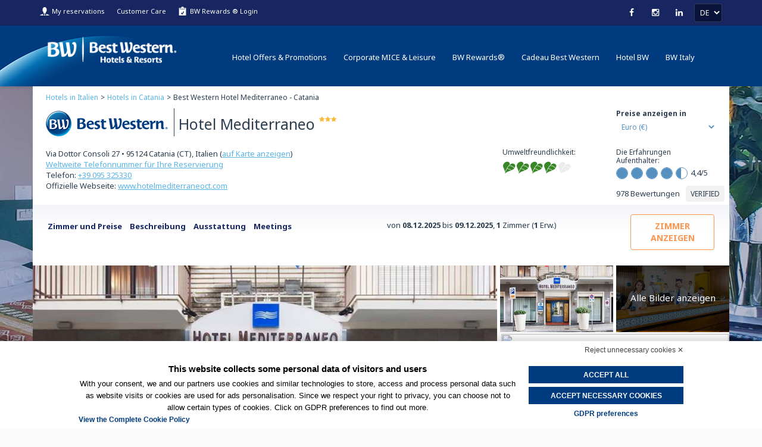

--- FILE ---
content_type: text/html; charset=utf-8
request_url: https://book.bestwestern.it/DE/hotel_in_Catania_98206.aspx
body_size: 26679
content:

<!DOCTYPE html>
<!--[if lt IE 7]>      <html class="no-js lt-ie9 lt-ie8 lt-ie7" /> <![endif]-->
<!--[if IE 7]>         <html class="no-js lt-ie9 lt-ie8" /> <![endif]-->
<!--[if IE 8]>         <html class="no-js lt-ie9" /> <![endif]-->
<!--[if gt IE 8]><!-->
<html class="no-js" lang="de">
<!--<![endif]-->
<head>
    <meta charset="utf-8" />
    <meta http-equiv="X-UA-Compatible" content="IE=edge,chrome=1" />
    <meta name="author" content="BWH Hotels Italia S.C.p.A. - Società Benefit" />
    <meta name="robots" content="index, follow" />
    <meta name="googlebot" content="archive" />
    <meta name="copyright" content="BWH Hotels Italia S.C.p.A. - Società Benefit" />
    <meta name="revisit-after" content="1 days" />
    <meta name="abstract" runat="server" id="MAbstract" content="hotel, alberghi" />
    <meta name="theme-color" content="#172660" />

    <link rel="shortcut icon" href="/hotel/img/favicon.ico" />
    <meta name="viewport" content="maximum-scale=1">
    <meta property="og:type" content="website" />
        <title>Hotel in Catania - BW Hotel Mediterraneo - Catania</title>
        <meta property="og:title" content="Hotel in Catania - BW Hotel Mediterraneo - Catania" />
        <meta name="description" runat="server" id="MDescription" content="Hotel in Catania. Das BW Hotel Mediterraneo ist die ideale L&#246;sung Ferien in Catania zu f&#252;hren" />
        <meta property="og:description" content="Hotel in Catania. Das BW Hotel Mediterraneo ist die ideale L&#246;sung Ferien in Catania zu f&#252;hren" />
        <meta name="keywords" runat="server" id="MKeywords" content="hotel Catania, Catania, Hotels in Catania" />
        <link rel="canonical" href="https://book.bestwestern.it/DE/hotel_in_Catania_98206.aspx" />
        <meta property="og:url" content="https://book.bestwestern.it/DE/hotel_in_Catania_98206.aspx" />
            <link rel="alternate" hreflang="it" href="https://book.bestwestern.it/IT/hotel_a_Catania_98206.aspx" />
            <link rel="alternate" hreflang="en" href="https://book.bestwestern.it/EN/hotel_in_Catania_98206.aspx" />
            <link rel="alternate" hreflang="de" href="https://book.bestwestern.it/DE/hotel_in_Catania_98206.aspx" />
            <link rel="alternate" hreflang="fr" href="https://book.bestwestern.it/FR/hotel_a_Catania_98206.aspx" />
            <link rel="alternate" hreflang="es" href="https://book.bestwestern.it/ES/hotel_en_Catania_98206.aspx" />
    <meta property="og:site_name" content="BWH Hotels Italia S.C.p.A. - Società Benefit" />
    
    <link rel="image_src" href="https://book.bestwestern.it/DE/fotos/98206/000_Exterior/fsp/aussenansicht-des-best-western-hotel-mediterraneo---catania---98206.jpg"/>
    <meta property="og:image" content="https://book.bestwestern.it/DE/fotos/98206/000_Exterior/fsp/aussenansicht-des-best-western-hotel-mediterraneo---catania---98206.jpg"/>

    <meta name="viewport" content="width=device-width, initial-scale=1, maximum-scale=1.0, user-scalable=no" />
    <link href='//fonts.googleapis.com/css?family=Source+Sans+Pro:300,400,600,700,900,300italic,400italic,600italic,700italic' rel='stylesheet' type='text/css' />
    <link rel="apple-touch-icon" href="/hotel/img/apple-icons/touch-icon-iphone.png" />
    <link rel="apple-touch-icon" sizes="72x72" href="/hotel/img/apple-icons/touch-icon-ipad.png" />
    <link rel="apple-touch-icon" sizes="114x114" href="/hotel/img/apple-icons/touch-icon-iphone4.png" />
    <link rel="apple-touch-icon" sizes="144x144" href="/hotel/img/apple-icons/touch-icon-ipad-retina.png" />
    <link rel="stylesheet" href="/hotel/css/jquery-ui.css" />
    <link rel="stylesheet" href="/hotels/common_inc/css/daterangepicker.min.css" />
    <link rel="stylesheet" href="/hotels/common_inc/css/font-awesome.min.css" />
    <link rel="stylesheet" href="/hotels/common_inc/css/bootstrap.min.css" />
    <link rel="stylesheet" href="/hotels/common_inc/css/owl.carousel.min.css" />
    <link rel="stylesheet" href="/hotels/common_inc/css/main.min.css?v=59" />
    <link rel="stylesheet" href="/hotel/js/pe.flare/jquery.pixelentity.flare.min.css" />
    <link rel="stylesheet" href="/BWR_Registration/css/foundation.css" media="screen" />
    <link rel="stylesheet" href="/BWR_Registration/css/jquery.modal.css" media="screen" />

    <style type="text/css">
        .CalendarioDate a.currsearch {
            cursor: default;
            text-decoration: none;
        }
        .descrizione a, #hotel a, #servizi a, #meet a {
            cursor: default;
        }
        .delta .cvalfx {
            font-size:20px!important;
            font-weight: 600;
        }

        #overlaypwp {
            background: rgba(255, 255, 255) !important;
            background: rgba(255, 255, 255, 0.8) !important;
            width: 100%;
            z-index: 99999999;
            position: absolute;
            top: 0 !important;
            font-size: 15px;
        }
        #overlaypwp .container {
            padding-top: 15%;
        }
        #custom-handle {
            width: 5em !important;
            height: 2em !important;
            top: 15% !important;
            margin-top: -.8em;
            text-align: center;
            line-height: 2em;
            color: #fff;
            border-radius: 5px;
            font-size: 19px;
        }
        .wh .header-container .header-top {
            background:#f4f5f9!important;
        }
        .wh .header-container #IDLang,
        .wh .header-container .main-header {
            background:#fff!important;
        }
        .bodyHotel.wh .descrizione a,
        .bodyHotel.wh h2,
        .bodyHotel.wh #hotel a,
        .bodyHotel.wh #service a,
        .bodyHotel.wh #service h4,
        .bodyHotel.wh #hotel h4,
        .bodyHotel.wh .tabopener,
        .wh .header-container li,
        .wh .header-container a,
        .wh .header-container #IDLang {
            color:#000!important;
        }
        .wh .login-details a.btn {
            color:#fff!important;
        }
        .wh .header-container #logo {
            margin-top: 16px;
            margin-left: 16px;
        }

        .wh .main-footer {
            background:#252525!important;
        }
        .wh .main-footer a,
        .bodyHotel.wh .main-footer h2.title
        {
            color: #fff!important;
        }
		/* aggiornare in main.css */
		.prezzi h4 {
			color:#003b7f;
		}
        .prezzi h4 span {
            color:#5ab4e6;
        }
        .room .roomselect div.room-price a {
            text-align:inherit;
        }
		/* END aggiornare in main.css */

        #textbutton.disabled {
            color: #b8b8b8 !important;
            border: 1px solid #b8b8b8;
        }

		.rtprice {
			text-align:center;
		}
        .rtprice.margin {
            margin-top: 20px;
        }

        .rtprice .radio {
            display:none;
        }

        .rtprice > .cval,  .rtprice > .cvalfx {
            font-weight:600;
        }

        .rg-selected .rtprice > .curr,
        .rg-selected .rtprice > .cval,
        .rg-selected .rtprice > .delta > .curr,
        .rg-selected .rtprice > .delta > .cval,
        .rg-selected .rtprice > .abs > s > .curr,
        .rg-selected .rtprice > .abs > s > .cval
        {
            color:#fe8939;
        }

		.rtprice a, .rtprice a .delta, .rtprice s .curr, .rtprice s .val, .breakfast s .cval, .deltaHide {
			font-size: 11px !important;
		}

        .roomselect.bwr h4:before {
            content: url(//www.bestwestern.it/best-western-rewards/img/programma-bwr-horiz-100.png);
            display:block!important;
            max-width:100px;
            /*float:right;*/
            margin-bottom: 5px;
            height: 26px;
        }
        .roomselect.bwrteaser {
            font-size:14px;
            font-weight:bold;
        }

        .roomselect.bwrteaser p {
            color:red;
        }
		.roomselect {
			border-left: 3px solid #dddbdb!important;
		}
		.roomselect .booksmall {
			font-size: 16px;
			font-weight: normal;
			color: #fe8939;
			border: 1px solid #fe8939;
			/*float: right;*/
			height: 35px;
			padding: 6px 14px 6px 14px;
			border-radius: 7px;
			display: block;
			background-color:#fff;
			margin:10px auto;
		}
        .roomselect .btn {
            padding:0px 0px 0px 0px!important;
            padding:6px 12px 6px 12px!important;
            width:100%;
            margin-top: 20px;
        }

        .roomselect.rg-selected .btn-book {
            background: rgba(254, 137, 57, 0.4);
            opacity: 0.5;
            color: #fff;
        }

        .roomselect .btn-book .checkmark, .roomselect.rg-selected .btn-book .choose {
            display:none;
        }
        .roomselect.rg-selected .btn-book .checkmark, .roomselect .btn-book .choose {
            display:inline;
        }

        .roomselect .msg {
            white-space:nowrap;
        }

        .rfopener, .rfclose, #cxlpwp {
            background: none;
            border-style: solid;
            border-width: 1px;
            color: #285e8e !important;
        }
        .rfopener, .rfclose {
            margin-top: 10px;
            padding: 6px;
            font-size: 12px;
            bottom: 10px;
            /*position: absolute;*/
            right: 10px;
            white-space: nowrap;
            /*margin-left: 0px;*/
        }
        .rfopener .fa, .rfclose .fa {
                /*margin: 0px;*/
        }
        .rfopener, #cxlpwp {
            background: #fff;
        }
        .rfopener:hover {
            color:#fff!important;
        }
        .rfclose {
            border-width:0px;
            /*margin-bottom:10px;*/
        }
        .rfclose:hover {
            background:none;
            border-width:0px;
        }


        @media only screen and (max-width: 991px) {
            .roomselect {
                height:auto!important;
            }
            /*.superoffer, .benefits, .exclbenefits {
                width:auto!important;
            }*/
            .roomselect .col-md-4, .roomselect .col-md-3, .roomselect .col-md-2 {
                float: left;
            }

            .roomselect .col-md-4 {
                width: 50%;
            }

            .roomselect .col-md-3 {
                width: 50%;
            }

            .roomselect .col-md-2 {
                width: 100%;
                padding-right: 0px !important;
            }

            .roomselect .booksmall {
			    padding: 10px 5px 10px 5px;
            }
            .roomselect.bwr h4:before {
                float:left;
            }
            .choosetxt {
                /*display:none;*/
            }
            .roomselect .btn {
                font-weight: 900;
                padding-top: 9px !important;
                padding-left: 16px !important;
            }
            .rfopener, .rfclose {
                height:50px;
                padding-top: 14px;
                float: left;
                /*margin-left: 10px;*/
            }
            .rfopener {
                font-size: 16px!important;
                padding-top: 13px!important;
            }
        }

        .roomtotal {
            min-height:30px;
        }
        .cancelBtn {
	        border: 1px solid #428bca;
            color: #428bca!important;
        }
        .colbook.sticky {
            background:none;
            box-shadow:none;
            /*position:relative;*/
            z-index:99;
            width:255px!important;
            height:155px;
        }
        .daterangepicker {
            font-family: 'Noto Sans', sans-serif;
        }
        .input-group {
            width:100%!important;
        }
        .input-group, .input-group-addon {
            cursor:pointer;
        }
        .scelta .popover-content s .cval {
            font-size: 12px!important;
        }

        .fullpriceIfPayLater {
            display:none;
        }
        h1 .fa-star {
            color: #f7bc3e;
            font-size: 10px;
            margin-right: 1px;
            vertical-align: 14px;
        }
        #aside.BWR img {
            display:none;
        }
        .timeattackpromo, .secretdealpromo, .bestroompromo, .packagepromo, .besaferatepromo, .takyonpromo {
            background: #64b864!important;
            padding: 6px!important;
            color: #fff;
            padding-left: 10px!important;
            font-size: 1.2em;
            /*width: 70%;*/
            min-height: 30px!important;
            height: 30px!important;
            border:none!important;
        }
        .timeattackpromo span, .secretdealpromo span, .bestroompromo span, .besaferatepromo span, .takyonpromo span {
            margin-left:10px;
            font-weight:bold;
        }
        .timeattackpromo .countdown {
            float:right;
            font-size: 13px;
            margin-left:0px;
            font-weight:normal;
        }
        /*.timeattackrp + .timeattackpromo {
            display:none!important;
        }
        .timeattackrp.hidden + .timeattackpromo {
            display:inherit!important;
        }*/
        .timeattackrp {
            border:3px solid #64b864!important;
            border-top: 0px!important;
        }
        /*
        .timeattackrp .boxpromo strong {
            color: #64b864;
        }
        */
        .bestroompromo {
            background: #b68c38!important;
        }
        .bestroomrp {
            border:3px solid #b68c38!important;
        }
        /*
        .bestroomrp .boxpromo strong {
            color: #b68c38;
        }
        */
        .besaferatepromo, .takyonpromo {
            background: #9bd7e5!important;
        }
        .takyonpromo img {
            height: 16px!important;
            width:auto!important;
            display: inline;
        }
        .besaferaterp, .takyonrp {
            border:3px solid #9bd7e5!important;
        }
        .timeattackrp, .bestroomrp, .besaferaterp, .takyonrp {
            border-left-width:5px!important;
        }
        h3.bestroompromotitle {
            text-align: center;
            padding: 10px;
            /*
            color: #fff;
            background-color: #b68c38!important;
            */
            color: #b68c38;
            border:3px solid #b68c38!important;
        }
        /*h3.bestroompromotitle .btn {
            background-color: #fff!important;
            color: #b68c38!important;
        }*/
        h3.bestroompromotitle span {
            font-size: 15px;
            color: #000;
            display: block;
        }
        h3.bestroompromotitle span .curr, h3.bestroompromotitle span .cval {
            display:inline;
            font-weight:bold;
        }
        h3.bestroompromotitle a {
            color: #5ab4e6;
            text-decoration: underline;
            font-size: 18px;
        }

        /* #b68c38 ORO */
        /*.datepicker .active {
            color: #fff;
            background: #666;
        }
        .datepicker .active:hover {
            color: #eee;
            background: #666;
        }*/
        .bwrratealert {
            padding-left: 20px!important;
            font-size: 1.1em;
            width: 70%;
            font-style: italic;
            min-height: 65px!important;
            border-left: 1px solid #dddbdb;
        }
        .header-top .container > .row > select {
            display:none;
        }
        #newmap a.close::before
        {
            content: "\2573"!important;
        }
        #newmap a.close::after
        {
            content: none!important;
        }
        /*.ui-datepicker-trigger img
        {
            width:10% !important;
        }*/
        .comp
        {
            border: 1px solid #eee;
            background-color: #fff;
            -moz-box-shadow: 0px 0px 10px 10px #aaa;
            -webkit-box-shadow: 0px 0px 10px 10px #aaa;
            box-shadow: 0px 0px 10px 10px #aaa;
        }
        .bottom-header
        {
            padding: 20px 50px 30px;
            width:100%;
            min-height:90px;
            background-color: #fff;
            height:90px;
            text-align:justify !important;
            z-index:10;
        }
        #log-in-overlay
        {
            color: #888;
        }

        .tooltip, .tip
        {
            position: absolute;
            width: 212px;
            height: auto !important;
            display: none;
            color: #666;
            padding: 10px !important;
            font-size: 12px;
            border-color: #fff;
            z-index: 9999;
            float: left;
            -moz-box-shadow: 0 0 10px 3px #999;
            -webkit-box-shadow: 0 0 10px 3px #999;
            box-shadow: 0 0 10px 3px #999;
            background: none repeat scroll 0 0 rgba(255, 255, 255, 0.92);
            -ms-filter: "progid:DXImageTransform.Microsoft.gradient(startColorstr=#EAFFFFFF,endColorstr=#EAFFFFFF)";
            filter: progid:DXImageTransform.Microsoft.gradient(startColorstr=#EAFFFFFF,endColorstr=#EAFFFFFF);
            zoom: 1;
            text-align: left;
        }
        .tip li
        {
            margin-bottom: 6px;
        }
        .no-close .ui-dialog-titlebar-close {
            display: none;
        }
        .ui-dialog-titlebar {
          /*display: none;*/
          border:none;
          background:none;
          color:#000;
        }
        .ui-dialog {
            background-color:#ffd800;
            position:fixed;
            bottom:20px;
            left:20px !important;
            height:150px;
            max-height:150px;
        }
        .abs
        {
            display: inline !important;
        }
        .abs s .cval
        {
            font-size: 14px !important;
        }
        .delta s .cval, .delta s .curr {
            font-weight:normal;
        }
        .msg
        {
            display: block;
        }
        .enroll
        {
            font-size: 15px !important;
            padding: 6px 10px;
            text-transform: capitalize;
            cursor: text;
        }
        .enrollBWR
        {
            font-size: 14px;
            cursor: pointer;
        }
		.enrollBWR a
		{
			display: inline !important;
			margin: 0px !important;
			text-decoration: underline !important;
			color: #69c !important;
			text-transform: uppercase;
		}
        .roomcart > div {
            min-height:70px;
            padding: 8px 10px 8px 10px;
            font-size: 14px;
            color: #999;
            border-radius: 3px;
            border-top: 1px solid #003b7f;
        }
        .roomcart .numerocamera {
            font-size: 16px;
        }
        .roomcart .current {
            color: #003b7f;
            border: 1px solid #003b7f;
        }
        .roomcart .scelta {
            color: #999;
            cursor:pointer;
        }
        .scelta + .current {
            min-height: 139px;
        }
        .scelta .popover-content {
            font-size:12px;
            color:#2d3e50;
        }
        .scelta .popover-content ul {
            list-style-position: outside;
            margin-left: 13px;
        }
        .scelta .popover-content h4 {
            margin: 0px 0px 10px 0px;
            font-weight: bold;
            color:#003b7f;
        }
        .scelta .popover-content .taxes {
            font-size:12px!important;
            font-weight: normal;
        }
        .scelta .popover-content .rpdescrincart {
            font-weight: bold;
            color:#003b7f;
        }
        .scelta .popover-content hr {
            display:none;
        }
        .scelta .popover-content .cval {
            font-size:18px!important;
        }
        .scelta .popover-content .addedprod a {
            display:none;
        }
        .addedprod {
            min-height: 30px;
        }
        .Room-num .roomdetails ul {
            list-style-type: none;
            margin-left: 0px;
        }
        .Room-num .roomdetails li {
            margin: 10px 0px 0px 0px;
        }
        .Room-num .roomdetails li img {
            float:left;
            margin-right:5px;
        }
/* FIX E NEW RULES SR */
        .ContentDiv {
            min-height: 20px;
        }
        #overlaypwp .cval,
        #overlaypwp .cvalfx {
            font-weight: 600;
            font-size: 20px!important;
        }
        #overlaypwp s .cval {
            font-weight: normal;
            font-size: 15px!important;
        }
        .roomselect .curr,
        .roomselect .currfx,
        .roomselect .cval,
        .roomselect .cvalfx,
        #overlaypwp .cval,
        #overlaypwp .cvalfx {
            color: #003b7f;
        }
        .rate-selected .curr,
        .rate-selected .currfx,
        .rate-selected .cval,
        .rate-selected .cvalfx {
            color: #fe8939;
        }
        .thumb {
            padding-left: 0px;
            padding-right: 0px;
        }
        .prezzi {
            width: 100%;
            margin-bottom:0px;
            margin-top:10px;
        }
        .prezzi .titleroom {
            padding: 10px 0px 6px 0px;
            background:none;
            overflow:visible;
        }
        .rt {
            margin-bottom:20px;
            background: #f5f5f5;
            border: 1px solid #d3d3d3;
        }
        .rt-inner {
            padding-left:10px;
            padding-right:0px;
        }
        .rt-center, .thumb {
            padding-left:0px;
            padding-right:0px;
        }
        .rt-right {
            text-align:right;
            padding-left:0px;
            padding-right:8px;
            min-height:158px;
        }
        .rt-right img {
            max-width: 100px;
        }
        .ratesfrom {
            text-align: right;
            float: right;
            font-size: 12px;
            padding: 10px 0px 0px 0px;
        }
        .rn {
            font-weight:bold;
            color:#64b864;
        }
        #textbutton {
            white-space:nowrap;
        }
        #textbutton.disabled .fa {
            display:none;
        }

        .ratesfrom .cval {
            font-size:26px!important;
        }
        .prezzi .boxcamere {
            width:75%;
        }
        .prezzi .coltext {
            padding: 0px 0 15px 15px;
        }
        .prezzi .colbook.inactive .coltext {
            padding-top: 30px;
        }
        .prezzi .colbook {
            width:25%;
            padding-right: 0px;
        }
        .prezzi .roomselect {
            clear: both;
        }
        .boxbwr span {
            font-size: 15px!important;
        }
        .boxbwr .boxprice, .boxbwr .boxpromo {
            text-align:center;
        }
        .rtimgplaceholder .fa-image {
	        color:#fff;
        }
        .fake .btn, .fake .btn:hover {
            cursor:default;
            background-color: #F4F4F4;
        }
        /* end FIX E NEW RULES SR */


        @media only screen and (max-width: 767px) {
            .colbook.inactive {
                display: none;
            }
            .colbook.sticky {
                width:100%!important;
                height:auto;
            }
            .prezzi .btn-book {
                font-size: 20px;
                width: 85%;
                /*height: 48px;
                padding: 10px 20px 10px 20px;*/
            }
            .prezzi .colbook {
                padding-bottom: 40px !important;
                border-top:1px solid #bbb9b9;
            }
            #go-top {
                display:none!important;
            }
            .rt {
                border:none;
            }
        }
        @media only screen and (max-width: 1199px)
        {
            .timeattackpromo, .secretdealpromo, .bestroompromo {
                padding:6px 10px 6px 10px!important;
		        min-height: 45px!important;
		        height: 45px!important;
		        border:none!important;
                text-align:center;
	        }
            .timeattackpromo span, .secretdealpromo span, .bestroompromo span {
                margin-left:0px;
            }
            .rtimgplaceholder {
                font-size: 140px;
            }
            .fake .thumb .skeleton {
                width:100%;
            }
            /*#searchContentDiv .date input {
                width: 90%!important;
            }
            .input-group-addon:last-child {
                width:10%;
            }
            .glyphicon {
                right:15%!important;
            }*/
        }
        @media only screen and (max-width:563px) {
            .daterangepicker .drp-buttons .btn {
                padding: 8px 8px!important;
                margin: 20px 5px 0px;
                min-width: 117px;
            }
            .btn-book {
                padding: 20px 10px 20px 10px;
                font-size: 22px;
            }
            #localtax-msg .curr, #localtax-msg .cval {
                font-size: 11px;
            }
            .colbook.sticky {
                -webkit-box-shadow: 5px 5px 15px 5px rgba(0,0,0,0.25);
                box-shadow: 5px 5px 15px 5px rgba(0,0,0,0.25);
            }
        }
        @media only screen and (max-width: 540px) {
            .input-group-addon:last-child {
                display:table-cell!important;
                float: none;
            }
            .glyphicon {
                right:0px!important;
            }
        }
        @media only screen and (min-width: 736px) and (max-width: 767px) {
            .rfopener {
                margin-left:10px;
            }
        }
        @media only screen and (max-width: 767px) {
            .timeattackrp {
                border:5px solid #64b864!important;
            }
        }
        @media only screen and (min-width: 991px) {
            .rfopener {
                float: right;
            }
        }
    </style>

    <style>
    .bwrpromotext {
        display: block;
    }
    .bwraddtext img {
        width: 85%!important;
        height:auto;
    }
    .boxbwr a, #searchContentDiv a, .boxpromo a {
        text-decoration:underline;
    }
    .boxpromo a {
        font-size: 12px;
        font-weight:bold;
    }
    .boxbwr a:hover, #searchContentDiv a:hover, .boxpromo a:hover {
        text-decoration:none;
    }
    .prezzi .boxbwr {
        
        background:#fff!important;
    }

    .room-intestazione .roomdesc {
        text-transform:initial;
    }
    .superoffer {
        display:block;
        color:red !important;
    }
    .colcamere .head, .colbook .coltitle {
        opacity: .65;
    }
    .togglebwr
    {
        display: block;
        margin-top: 20px;
        border-radius: 5px;
        border: 1px solid #6699c8;
        padding: 5px;
        text-decoration: none;
    }

    .togglebwr:hover
    {
        text-decoration: underline;
    }

    .rateplans td div h4
    {
        text-transform: uppercase;
    }

    .rateplans td, .rateplans th
    {
        height: 70px;
    }

    /* fix per nuova visualizzazione rows */
    .rtimgplaceholder {
        font-size: 167px;
        
        text-align: center;
        line-height: 100%;
    }
    .room .packages {
        background: rgba(0, 254, 0, 0.03)!important;
    }
    .rategroups {
        display:none;
    }
    #RoomRates {
        padding-top:20px;
        padding-bottom:0px;
    }
    #BWRQuickLoginSection, #BWRRatesShowing {
        padding:5px 15px 8px 15px;
    }
    #BWRRatesShowing {
        font-size:1.4em;
        /*line-height:2em;*/
        background:#fff;
        border:1px solid #d3d3d3;
    }
    #BWRRatesShowing a {
        text-decoration:underline;
    }
    #BWRRatesShowing h4 {
        /*color: #428bca;*/
        color: red;
        font-weight: bold;
        text-transform: uppercase;
    }
    .bwrratealert img {
        height: 33px!important;
    }
    .bwrratealert h4 {
        color: red;
        font-style:normal;
    }
    .breakfast .radio.rs {
        background: url('/hotels/common_inc/img/sprites.png') no-repeat -66px -185px;
    }

    .prezzi .titleroom {
        color: #003b7f;
        font-size:16px;
    }
    .benefits, .exclbenefits {
        font-size:12px;
        display: block;
    }
    .benefits {
        font-weight: bold!important;
        color: green!important;
    }
    .exclbenefits, .exclbenefits .cval, .exclbenefits .curr {
        font-size: 12px !important;
        font-weight: 400;
        color: #333!important;
    }
    .superoffer {
        font-weight: 600!important;
        font-size: 12px !important;
    }

	
	

    #loadingroomrates {
        text-align: center;
        padding-top: 150px;
        padding-bottom: 100px;
        z-index: 9;
        background-color: rgba(255,255,255, 0.85);
        position: absolute;
    }
	.room .bwr {
        background: #fff!important;
    }
    .room .bwrpromo h4.bwraddtext, .boxbwr h4.bwraddtext {
        color:red;
        display: block;
    }

    @media only screen and (min-width: 768px) {
        .ContentDiv .col-sm-3
        {
            width:25%;
        }
        .tab {
            height: 80px;
            padding: 8px 0 0 21px;
        }

        .packages .benefits {
            font-weight: 600;
            color: green;
            
            
        }

        .bwraddtext {
            margin-top: 0px;
        }
        .boxpromo {
            display: block!important;
        }
        .thumbroom img {
            min-height: auto;
            max-height: 158px;
        }

        .thumb img {
            width: auto;
            height: auto;
            min-width: auto;
            min-height: auto;
        }

        .prezzi .boxprice {
            width: 60%;
        }

        .prezzi .boxpromo {
            width: 40%;
            padding-top: 3px;
        }

        .boxpromo strong {
            font-size: 16px;
            color: #003b7f;
        }

        .room .roomselect div.room-price a {
            padding: 0%;
        }

        .superoffer, .benefits, .exclbenefits {
            color: #333;
            
            text-align: center;
            padding-top: 5px;
            padding-right: 0px;
            
        }

        .superoffer {
            font-weight: 600!important;
            vertical-align: text-top;
        }

        .roomselect {
            border-top: 1px solid #dddbdb;
        }

        .room-type {
            border-top: none;
        }

        .prezzi .boxcamere {
            border-bottom: none;
        }

        .room-intestazione {
            border-top: 1px solid #dddbdb;
        }
        .room-intestazione:first-child {
            border-top: none;
        }

        .roomvis, .boxbwr {
            min-height:120px!important;
            /*min-height:90px!important;*/
			height:auto!important;
        }
        .roomvis.selectedrp {
            height: auto!important;
            border: 3px solid rgba(17, 17, 254, 0.3)!important;
            background-color:rgba(17, 17, 254, 0.05)!important;
            border-left: 1px solid #dddbdb;
        }

        .abs + .delta {
            
        }

        #bookingbutton #textbutton {
            width: 100%;
        }

        #recapcart, #recapBWRpoints, #descrcart, #mp-msg {
            text-align: center;
        }
        #mp-msg {
            background: #f3f3f3;
            padding-bottom: 20px;
        }
        #localtax-msg {
            padding: 10px;
            text-align:center;
            font-size:11px;
        }
        #localtax-msg .cval, #localtax-msg .curr {
            font-size:11px;
            font-weight:normal;
        }
    }
	@media only screen and (max-width: 991px) {
        .timeattackpromo .countdown {
            display:none;
        }
        .rt-right {
            min-height: 120px;
        }
        .fake .rt-right {
            display:none;
        }
        .thumb {
            width: 33%;
            float: left;
        }
	}
	@media only screen and (max-width: 767px) {
        #searchContentDiv .form-control {
            width: 100%;
        }
        label {
            margin-top:10px;
        }

		.edit {float: none;}
        .rtimgplaceholder { display:none; }
        .room-type .roomdesc { display:none!important; }
        .room-type {
            min-height:0px!important;
			padding:0;
        }
		.prezzi .room-type img{padding:10px;}
        .room .roomselect div.room-price a { width: 95%; }

        .roomselect.bwrratealert .col-md-3 img {
            display:none!important;
        }
        .room .roomselect div.room-price a .delta > .cval::after,
        .room .roomselect div.room-price a > .cval::after,
        .room .roomselect div.room-price a > .cvalfx::after {
            content: 'Buchen';
            font-size:16px;
            font-weight:normal;
            color:#fe8939;
            border:1px solid #fe8939;
            float: right;
            height: 35px;
            padding: 4px 6px 6px 6px;
            border-radius: 7px;
            display:block;
        }
        .room .roomselect div.room-price.breakfast a .cval::after,
        .room .roomselect div.room-price a .abs .cval::after,
        .exclbenefits .cval::after,
        .deltaHide::after {
            content:'';
            content:none;
            display:none;
        }
        .room .roomselect div.room-price a.rate-selected .cval::after,
        .room .roomselect div.room-price a.rate-selected .cvalfx::after {
            content: '\2713';
            padding: 3px 12px 12px 12px;
            color:#fff;
            background:rgba(254, 137, 57, 0.4);
            opacity: 0.5;
            min-width: 70px;
            text-align: center;
        }
        .boxbwr span {font-size: 14px !important;margin-left: 7px;}
		.prezzi .roomselect {min-height:100px;}
        .prezzi .boxprice {
            width: 60%!important;
            text-align: center;
        }
        .prezzi .boxpromo {
            width: 40%!important;
	    }
        .breakfast .delta {
            display: inline-block;
        }
        .thumbroom img {
            height: auto!important;
            min-height: auto!important;
        }
        .col-md-8 {
            width:100%;
        }
        .thumb {
            width: 100%;
            float: none;
        }
        .prezzi .colbook {
            position:fixed;
            bottom:0px;
            width:100%;
            background:#fff;
            padding-bottom: 25px!important;
        }
        .rfopener {
            
        }
    }
    @media only screen and (max-width: 735px) {
        .breakfast .delta, .breakfast .deltaHide {
            max-width: 95px;
        }
        .ratesfrom  {
            text-align: center;
            float:none;
            padding-bottom: 0px;
        }
        .rt-right br {
            display:none;
        }
        .col-md-8, .rfopener, .rfclose {
            width:100%;
        }
        .fake .col-md-8 {
            width:66%;
        }
        .rt-right
        {
            text-align:center;
            padding-left: 8px;
        }
        .rt-right img
        {
            clear:both;
            display: block;
            margin: auto;
        }
        }
        .rfopener, .rfclose {
            
            margin-top:25px;
            
        }
    }
    </style>
    

<script src="//bnr.elmobot.eu/udsg4Euesadum6xb3SSTA/en.js"></script>

    


    
<script>var disponibilita = ''; var ecommerceDLObj = {"destinationstate":"CT","destinationcountry":"IT","items":[{"item_name":"Best Western Hotel Mediterraneo","item_id":"98206","item_brand":"Core","item_category":"Catania","item_category2":"room","item_category3":"stay","item_category_id":"1008198","quantity":1,"data-arrivo":"20251208","data-partenza":"20251209","stay_days":1,"advance_days":10,"adulti":1,"bambini":0,"infanti":0,"disponibilita":"Available","hotel_id":"98206"}]};</script>

    <!-- Google Tag Manager -->
<script>(function (w, d, s, l, i) {
w[l] = w[l] || []; w[l].push({
'gtm.start':
new Date().getTime(), event: 'gtm.js'
}); var f = d.getElementsByTagName(s)[0],
j = d.createElement(s), dl = l != 'dataLayer' ? '&l=' + l : ''; j.async = true; j.src =
'https://www.googletagmanager.com/gtm.js?id=' + i + dl; f.parentNode.insertBefore(j, f);
})(window, document, 'script', 'dataLayer', 'GTM-WBLSL8G');</script>
<!-- End Google Tag Manager -->

    
    


</head>
<body itemscope itemtype="http://schema.org/Hotel" class="bodyHotel bw">
<!-- Google Tag Manager (noscript) -->
<noscript><iframe src="https://www.googletagmanager.com/ns.html?id=GTM-WBLSL8G"
height="0" width="0" style="display:none;visibility:hidden"></iframe></noscript>
<!-- End Google Tag Manager (noscript) -->

    <div class="ground">
        <!--[if lt IE 7]>
    <p class="browsehappy">You are using an <strong>outdated</strong> browser. Please <a href="http://browsehappy.com/">upgrade your browser</a> to improve your experience.</p>
    <![endif]-->
        <!-- Header -->
        <header class="header-container">
            <!-- Header Top -->
            <div class="header-top">
                <div class="container">
                    <div class="row">
                        <a name="top"></a>
                        <div class="col-md-7"><ul class="login-details clearfix"><li><a href="https://book.bestwestern.it/Booking/CancelConfirmation/index?language=EN" class="agenticon" title="My reservations">My reservations</a></li><li><a href="https://www.bestwestern.it/best-western-italia/assistenza-clienti/default-eng.asp" title="Customer Care">Customer Care</a></li><li id="log-in"><a href="#" class="membericon" title="Log in with your Best Western Rewards® account">BW Rewards ® Login</a></li><!--
      <li><a href="https://www.bestwestern.it/best-western-rewards/default-eng.asp" title="Best Western Rewards®">Best Western Rewards®</a></li>
--></ul></div><div class="col-md-5"><div class="social-icon pull-right"><a href="https://www.facebook.com/BestWestern.Italia" class="facebook fa fa-facebook" target="_blank" title="Facebook"></a><a href="https://instagram.com/bestwesternitalia/" class="instagram fa fa-instagram" target="_blank" title="Instagram"></a><a href="https://www.linkedin.com/company/best-western-italia/ " class="linkedin fa fa-linkedin" target="_blank" title="Linkedin"></a></div></div>
                            <select id="IDLang">
                                <option value="/DE/hotel_in_Catania_98206.aspx" hreflang="de" title="Deutsch">DE</option>
                                    <option value="/IT/hotel_a_Catania_98206.aspx" title="italiano" hreflang="it">IT</option>
                                    <option value="/EN/hotel_in_Catania_98206.aspx" title="English" hreflang="en">EN</option>
                                    <option value="/FR/hotel_a_Catania_98206.aspx" title="fran&#231;ais" hreflang="fr">FR</option>
                                    <option value="/ES/hotel_en_Catania_98206.aspx" title="espa&#241;ol" hreflang="es">ES</option>
                            </select>
                    </div>
                </div>
            </div>
            <!-- Main Header -->
            <div class="main-header">
                <!-- moblie Nav wrapper -->
                <div class="mobile-nav-wrapper">
                    <div class="container">
                        <!-- logo --><div id="logo"><a href="https://www.bestwestern.it/hotel/en.aspx" title="bestwestern.it homepage"><img src="https://www.bestwestern.it/hotel/img/BW-Master-Brand-Logo.png" alt="bestwestern.it homepage" width="245" style="width:250px !important; " /></a></div><!-- Moblie Menu Icon --><div class="mobile-menu-icon"><i class="fa fa-bars"></i></div><!-- main Nav --><nav class="main-nav mobile-menu"><ul class="clearfix"><li id="idOff"><a title="Hotel Offers &amp; Promotions" href="https://www.bestwestern.it/hotel/deals/en.aspx">Hotel Offers &amp; Promotions</a></li><li id="idMeet"><a title="Corporate MICE &amp; Leisure - Congressi" href="https://www.bestwestern.it/business-meeting/default-eng.asp">Corporate MICE &amp; Leisure</a></li><li id="idBWR"><a title="Best Western Rewards ®" href="https://www.bestwestern.it/best-western-rewards/default-eng.asp">BW Rewards®</a></li><li id="idCad"><a title="Gift ideas - Cadeau" href="https://www.bestwestern.it/vantaggi/default-eng.asp">Cadeau Best Western</a></li><li id="idHhotel"><a href="https://www.bestwestern.it/hotels/default-eng.asp">Hotel BW</a></li><li id="idBW"><a href="https://www.bestwestern.it/best-western-italia/default-eng.asp" title="BWH Hotels">BW Italy</a></li><li style="display:none; width:1px;"></li></ul></nav>
                    </div>
                    <div class="container"></div>
                </div>
            </div>
        </header>
        
    <style type="text/css">


.thumb .boximg {
    height:110px!important;
}
.thumb div.boxtesto {
    padding-top: 23%!important;
}
#htl-gmap img {
    height: 306px !important;
}
.sticky ul li.worldhotels-masterbrand {
    background: url(/img_elements/brandlogo/worldhotels-masterbrand.png);
    background-position: center top;
    background-repeat: no-repeat;
    width: 171px;
    height: 30px;
    background-size: contain;
}
.medalliaContainer {
     display: inline-block;
    margin: 0;
	width: 100%;
}
.medalliaContainer .ratingContainer {
    height: 35px;
	float:left;
}

.reviewsContainer {display: block;
    width: 100%;
	margin: 15px 0 0 0;}
		
span.ratingText {clear:both;}

@media only screen and (min-width: 992px)
{
    .medalliaContainer .ball {
        width: 28px;
        min-width: 28px;
        height: 28px;
    }
    .medalliaContainer .reviewCount {
        font-size: 21px;
    }
    .medalliaContainer .verifiedMarker {
        font-size: 14px;
    }
}
@media only screen and (min-width: 768px)
{
    .medalliaContainer .ball {
        width: 26px;
        min-width: 26px;
        height: 26px;
    }
    .medalliaContainer .reviewCount {
        font-size: 19px;
    }
    .medalliaContainer .verifiedMarker {
        font-size: 13px;
    }
}
.medalliaContainer .ball {
    display: inline-block;
    width: 20px;
    min-width: 20px;
    height: 20px;
    border: 1px solid #5690c1;
    border-radius: 50%;
    background-color: #fff;
    overflow: hidden;
    margin-right: 5px;
    text-align: left;
}
.medalliaContainer .reviewCount {
    font-size: 13px;
    white-space: nowrap;
    height: 33px;
}
.medalliaContainer .fill {
    display: inline-block;
    background-color: #5690c1;
    width: 0;
    height: 100%;
}
.medalliaContainer .verifiedMarker {
    background-color: #f1f1f2;
    border-radius: 4px;
    text-transform: uppercase;
    padding: 5px 8px 5px 8px;
    font-size: 12px;
    margin-left: 10px;
}
		
@media only screen and (max-width: 540px){
	.descrizione .medallia {
		width: 100%;
		padding: 15px;
	}
}




    .tooltip-inner {
        color:#2d3e50!important;
        background-color: #fff!important;
    }
    .tooltip-arrow {
        display:none;
    }


    #BWR {
        display:none;
    }
    .what3words_container {
        display:inline-block;
        padding-left: 20px;
        position: relative;
        background-image: url(/img_elements/what3words.png);
        background-size: 18px;
        background-repeat: no-repeat;
        background-position: left center;
        margin:0px 0px 0px 10px;
    }
    .what3words_container p {
        margin:0px;
    }
    .breakfast .radio {
        display:none;
    }
    .breakfast a, .breakfast span {
        text-decoration:underline!important;
        color: #003b7f!important;
    }
    .breakfast .deltaHide {
        font-weight:normal!important;
    }
    span.rtoffer {
        display: inline-block;
        color: #fff;
        background: #b78c38;
        margin: 0px 10px 0px 0px;
        padding: 10px 5px 10px 5px;
        font-weight: bold;
    }
    .titleroom.rtoffer {
        padding: 2px 0px 0px 2px;
    }
    .titleroom.rtoffer {
        color:#fff;
        background:#003b7f;
    }
    .boxcamere.rtoffer {
        border:2px #003b7f solid;
        border-top: none;
    }
    @media only screen and (max-width: 767px) {
        span.rtoffer {
            display: block;
            margin: 0px 10px 5px 0px;
            padding: 0px 10px 0px 10px;
        }
        .titleroom.rtoffer {
            padding: 0px 2px 6px 10px;
        }
    }

    .covid {
        padding:10px;
        text-align:left;
        background: #f4f5f9;
    }
    .covid strong, .covid a {
        display:block;
        margin:10px 0px 10px 0px;
    }
        
    .specialprotection {
        height:110px;
        color:#343332;
        font-size:17px;
    }
    .specialprotection img {
        max-height:90px;
        width:auto;
        padding:0px 10px 0px 10px;
    }
    .specialprotection .col-md-12 {
        padding: 25px 50px 15px 50px;
    }
    .specialprotection strong {
        color:#e84139;
        font-weight:bold;
    }
    .specialprotection button {
        display:inline;
        background:#e84139;
        margin-left: 20px;
    }
    .specialprotection p {
        margin:0px;
        display: inline;
    }
    @media (max-width: 1024px) {
        .specialprotection {
            font-size:28px;
            text-align:center;
        }
        .specialprotection img {
            float: left;
        }
        .specialprotection button {
            display: none;
        }
    }
    @media (max-width: 414px) {
        .specialprotection {
            font-size: 12px;
        }
        .specialprotection button {
            display: block;
            padding:6px;
            margin: auto;
            margin-top: 10px;
        }
    }
    @media only screen and (max-width: 767px) {
        .specialprotection .col-md-12 {
            padding: 25px 6px 15px 6px;
        }
    }
    .bodyHotel
    {
        background-image: url(/img_elements/img_bkgr/98206.jpg) !important;
        background-repeat: no-repeat;
        background-size: cover;
        width: 100%;
        text-align: center !important;
		background-attachment: fixed;
		background-position: center;
    }
        .peFlareLightboxActive p {
            display: none
        }
    #loggeduser{ display:none;}
     .skeleton {
        background-color: #F4F4F4;
        border-radius: 5px;
        background-image: linear-gradient(90deg, #F4F4F4 0px, rgba(229,229,229,0.8) 40px, #F4F4F4 80px); 
        background-size: 600px;
        background-repeat: no-repeat;
        animation: loading 1.5s infinite ease-out;
    }
    .thumb .skeleton {
        width:256px;
        height:160px;
    }
    .afterbook {
        display: none;
    }
    @media only screen and (max-width: 767px) {
        .thumb .skeleton {
            width:100%;
        }
        .afterbook {
            display: block;
        }
    }
    @keyframes loading {
        0% {
            background-position: -42px;
        }
        40%, 100% {
            background-position: 500px;
        }
    }
    </style>
    <input type="hidden" id="currRoomQty" name="currRoomQty" class="notranslate" value="1" />
    <!-- titolo -->
    <div class="titolo">
        <span id="bisAnItalianProperty" style="display:none;" class="notranslate">True</span>
        <div class="container main">
            <div class="col-md-12">
                <p itemscope itemtype="http://schema.org/BreadcrumbList">
                    <span class="bread" itemprop="itemListElement" itemscope itemtype="http://schema.org/ListItem">
                        <a itemprop="item" target="_blank" href="https://www.bestwestern.it/hotel/de.aspx"><span itemprop="name">Hotels in Italien</span></a>
                        <meta itemprop="position" content="1" />
                    </span>
                    <span class="bread" itemprop="itemListElement" itemscope itemtype="http://schema.org/ListItem">
                        <a itemprop="item" target="_blank" href="/searchresults.aspx?language=DE&LocationName=Catania&Country=IT&"><span itemprop="name">Hotels in Catania</span></a>
                        <meta itemprop="position" content="2" />
                    </span>
                    <span itemprop="itemListElement" itemscope itemtype="http://schema.org/ListItem">
                        <span itemprop="name">Best Western Hotel Mediterraneo - Catania</span>
                        <meta itemprop="position" content="3" />
                    </span>
                </p>
            </div>
            <div class="col-md-9">
                <h1 itemprop="name" class="core"><span class='brandlogo core'>Best Western</span> Hotel Mediterraneo
                    <meta itemprop="starRating" content="3">
                    <i class='fa fa-star'></i><i class='fa fa-star'></i><i class='fa fa-star'></i>                    <br />
                </h1>
            </div>
            <div class="col-md-2 pull-right">
                <div id="search-price"><strong>Preise anzeigen in </strong>
<nav>
    <select id="currencySelector" onchange="currencySelector_onchange();SaveCurrencyPreference()">
            <option id="EUR" data-symbol="€" value="1" selected>Euro (€)</option>
            <option id="USD" data-symbol="$" value="1.15240457">U.S. Dollar ($)</option>
            <option id="BND" data-symbol="$" value="1.50702907">Dollar (Brunei) ($)</option>
            <option id="BIF" data-symbol="BIF" value="3416.24533651">Franc (Burundi) (BIF)</option>
            <option id="ZAR" data-symbol="R" value="20.01789873">Rand (S&#252;dafrika,&#160;Lesotho,&#160;Swasiland) (R)</option>
            <option id="GBP" data-symbol="&#163;" value="0.88083626">Pfund (&#163;)</option>
            <option id="TRY" data-symbol="TL" value="48.92802509">Lira (T&#252;rkei,&#160;Nordzypern) (TL)</option>
            <option id="SEK" data-symbol="kr" value="11.02718387">Krone (Schweden) (kr)</option>
            <option id="SAR" data-symbol="﷼" value="4.32228900">Riyal (Saudi-Arabien) (﷼)</option>
            <option id="RUB" data-symbol="руб" value="91.27379512">Rubel (Russland) (руб)</option>
            <option id="NOK" data-symbol="kr" value="11.81131625">Krone (Norwegen) (kr)</option>
            <option id="INR" data-symbol="₹" value="102.93526040">Rupie (Indien) (₹)</option>
            <option id="ILS" data-symbol="₪" value="3.78336118">Schekel (Israel,&#160;Pal&#228;stinensische Autonomiegebiete) (₪)</option>
            <option id="AED" data-symbol="AED" value="4.23230295">Dirham (Vereinigte Arabische Emirate) (AED)</option>
            <option id="DKK" data-symbol="kr" value="7.47089234">Krone (D&#228;nemark&#160;inkl.&#160;F&#228;r&#246;er&#160;und&#160;Gr&#246;nland) (kr)</option>
            <option id="CZK" data-symbol="Kč" value="24.24218716">Krone (Tschechien) (Kč)</option>
            <option id="CNY" data-symbol="&#165;" value="8.19337396">Renminbi Yuan (Volksrepublik China) (&#165;)</option>
            <option id="CHF" data-symbol="CHF" value="0.92886122">Schweizer Franken (Schweiz,&#160;Liechtenstein) (CHF)</option>
            <option id="CAD" data-symbol="$" value="1.62392835">Dollar (Kanada) ($)</option>
            <option id="BRL" data-symbol="R$" value="6.20170051">Real (Brasilien) (R$)</option>
            <option id="AUD" data-symbol="$" value="1.78773318">Dollar (Australien,&#160;Kiribati,&#160;Nauru,&#160;Tuvalu) ($)</option>
            <option id="ARS" data-symbol="$" value="1642.04683874">Peso (Argentinien) ($)</option>
    </select>
</nav>

</div><!-- //end prezzi -->
            </div>
        </div>
    </div>
    <div class="descrizione">
        <div class="container main">
            <div class="col-md-8" style="text-align:left;">
                <span>
                    <span>
                        <span>Via Dottor Consoli 27</span> &bull;
                        <span>95124</span>
                        <span>Catania (CT), Italien</span>
                    </span>
                    (<span class="tabopener" style="cursor:pointer;">auf Karte anzeigen</span>)
                    <br />
                        <a href="javascript:CenteredPopup('http://www.bestwestern.com/reservations/hotels/worldwide-phone-numbers.asp?m=1');">Weltweite Telefonnummer für Ihre Reservierung</a>
                    <br />
                    Telefon: <a href="tel:+39 095 325330" onclick="trackContact('98206 Best Western Hotel Mediterraneo', 'Call');">+39 095 325330</a>
                    <br /><span>Offizielle Webseite:</span> <a href="https://www.hotelmediterraneoct.com" itemprop="url" target="_blank">www.hotelmediterraneoct.com</a><br />
                </span>
                <div id="newmap" style="top:0px!important; width:95%; height:auto; z-index:999999; display:none;">
                    <div id="how-to-reach">
                        <div id="htlmapcanvas" style="width:100%;height:700px;"></div>
                        <div itemprop="geo" itemscope itemtype="http://schema.org/GeoCoordinates">
                            <meta itemprop="latitude" content="37.509869" id="latitude" />
                            <meta itemprop="longitude" content="15.078214" id="longitude" />
                        </div>
                        <p><a href="http://maps.apple.com/?daddr=37.509869, 15.078214" target="_blank" title="Get directions"><img src="/img_elements/icona-indicazioni_de.png" alt="Get directions" /></a></p>
                    </div><!-- //END TAB dove siamo -->
                </div>
            </div>
            <div class="col-md-2" style="text-align:left;">
                <div class="htl-green" style="overflow:hidden!important;">
                    <h4>Umweltfreundlichkeit:</h4>
                    <div class="services">
                        <ul>
                                <li><a id="foglia">hotel</a></li> 
                                <li><a id="foglia">hotel</a></li> 
                                <li><a id="foglia">hotel</a></li> 
                                <li><a id="foglia">hotel</a></li> 
                        </ul>
                    </div>
                    <div class="tip tip-green" style="display:none; width:350px !important;">
                        <div class="services">
                            <p>Dieses Hotel nimmt an dem Programm Stay for the Planet teil. Die Nachhaltigkeitsbewertung wird auf der Grundlage des Verbrauchs und des Verhaltens des Hotels berechnet. Für weitere Informationen. <a href="https://www.bestwestern.it/hotels/green/default-eng.asp" target='_blank'>Erfahren Sie mehr</a></p>
                            <div>
                                <ul>
                                    <li>
                                        <a id="energia">Energie</a>
                                        <span>Energie</span>
                                        <div class="progress-bar glow"><span style="width:70%" title="Energie 70 / 100"></span></div>
                                    </li>
                                    <li>
                                        <a id="acqua">Wasser</a>
                                        <span>Wasser</span>
                                        <div class="progress-bar glow"><span style="width:40%" title="Wasser 40 / 100"></span></div>
                                    </li>
                                    <li>
                                        <a id="rifiuti">Abfall</a>
                                        <span>Abfall</span>
                                        <div class="progress-bar glow"><span style="width:86%" title="Abfall 86 / 100"></span></div>
                                    </li>
                                    <li>
                                        <a id="acquisti">Versorgungen</a>
                                        <span>Versorgungen</span>
                                        <div class="progress-bar glow"><span style="width:22%" title="Versorgungen 22 / 100"></span></div>
                                    </li>
                                    <li>
                                        <a id="comportamento">Verhalten</a>
                                        <span>Verhalten</span>
                                        <div class="progress-bar glow"><span style="width:55%" title="Verhalten 55 / 100"></span></div>
                                    </li>
                                    <li>
                                        <a id="persone">Leute</a>
                                        <span>Leute</span>
                                        <div class="progress-bar glow"><span style="width:64%" title="Leute 64 / 100"></span></div>
                                    </li> 
                                </ul>
                            </div>
                        </div>
                    </div>
                </div><!-- //END Green -->
            </div>
            <div class="col-md-2 medallia">
                <h4>Die Erfahrungen Aufenthalter:</h4>
                <div class="htl-medallia" itemprop="aggregateRating" itemscope itemtype="http://schema.org/AggregateRating">
<span data-toggle="tooltip" data-placement="bottom" title="" data-html="true"><div class="medalliaContainer"><div class="ratingContainer"><span class="ball"><span class="fill" style="width: 100%"></span></span><span class="ball"><span class="fill" style="width: 100%"></span></span><span class="ball"><span class="fill" style="width: 100%"></span></span><span class="ball"><span class="fill" style="width: 100%"></span></span><span class="ball"><span class="fill" style="width: 40%"></span></span></div><span class="ratingText"><span id="medallia-rating-value" itemprop="ratingValue">4,4</span>/5</span><meta itemprop="worstRating" content="0"><meta itemprop="bestRating" content="5"><meta itemprop="reviewCount" content="978"><div class="reviewsContainer"><span class="reviewCount">978 Bewertungen</span><span class="verifiedMarker">Verified</span></div></div></span>                </div>
            </div>
        </div>
    </div>
    <div class="menusearch">
        <div class="container menutoggle">
            <div class="col-md-6">
                <ul class="list-inline">
                    <li class="brandlogo masterbrand"></li>
                    <li><a href="#roomratesph" class="ViewDetails">Zimmer und Preise</a></li>
                    <li><a href="#description" class="ViewDetails">Beschreibung</a></li>
                    <li><a href="#services" class="ViewDetails">Ausstattung</a></li>
                    <li><a href="#meeting" class="ViewDetails">Meetings</a></li>
                </ul>
            </div>
            
            <div class="col-md-6">
                <div id="CurrentSearch" style="display:block">

                    <div class="infoprenotazione">
von <strong>08.12.2025</strong> bis <strong>09.12.2025</strong>, <strong>1</strong> Zimmer
                        (<strong>1</strong>&nbsp;Erw.)
                    </div>
                    <div class="edit">
                        <a href="#roomratesph" class="cerca pull-right btn btn-book ViewDetails">Zimmer anzeigen</a>
                        <a href="#RoomRates" class="vedicamere ViewDetails">Suche ändern</a>
                    </div>
                </div>
            </div>
        </div>
    </div>
    <!-- gallery -->
    <div class="gallery">
        <div class="container" style="background-color:white;">
            <div class="col-md-8">
                <div class="htl-rotator">
<img src="/DE/fotos/98206/000_Exterior/mgp/aussenansicht-des-best-western-hotel-mediterraneo---catania---98206.jpg" title="Au&#223;enansicht des Best Western Hotel Mediterraneo - Catania - 98206" alt="Au&#223;enansicht des Best Western Hotel Mediterraneo - Catania - 98206" itemprop="image"/>
<img src="/DE/fotos/98206/001_Exterior/mgp/aussenansicht-des-best-western-hotel-mediterraneo---catania---98206.jpg" title="Au&#223;enansicht des Best Western Hotel Mediterraneo - Catania - 98206" alt="Au&#223;enansicht des Best Western Hotel Mediterraneo - Catania - 98206" itemprop="image"/>
<img src="/DE/fotos/98206/002_Lobby/mgp/halle-des-best-western-hotel-mediterraneo-in-catania---98206.jpg" title="Halle des Best Western Hotel Mediterraneo in Catania - 98206" alt="Halle des Best Western Hotel Mediterraneo in Catania - 98206" itemprop="image"/>
<img src="/DE/fotos/98206/003_Lobby/mgp/halle-des-best-western-hotel-mediterraneo-in-catania---98206.jpg" title="Halle des Best Western Hotel Mediterraneo in Catania - 98206" alt="Halle des Best Western Hotel Mediterraneo in Catania - 98206" itemprop="image"/>
                </div>
            </div>
            <div class="col-md-4 thumb">
                
<div class='boximg'><a title="Außenansicht des Best Western Hotel Mediterraneo - Catania - 98206" data-target="flare" data-flare-scale="fitmax" data-flare-gallery="Hotel" href="/DE/fotos/98206/001_Exterior/fsp/aussenansicht-des-best-western-hotel-mediterraneo---catania---98206.jpg" data-flare-thumb="/DE/fotos/98206/001_Exterior/mtp/aussenansicht-des-best-western-hotel-mediterraneo---catania---98206.jpg" data-description="Außenansicht des Best Western Hotel Mediterraneo - Catania - 98206" class="ViewDetails" data-ref="gallery"><img src="/DE/fotos/98206/001_Exterior/gtp/aussenansicht-des-best-western-hotel-mediterraneo---catania---98206.jpg" alt="Außenansicht des Best Western Hotel Mediterraneo - Catania - 98206" itemprop="image" /></a></div><div class='boximg' style='float:right;'><a title="Halle des Best Western Hotel Mediterraneo in Catania - 98206" data-target="flare" data-flare-scale="fitmax" data-flare-gallery="Hotel" href="/DE/fotos/98206/002_Lobby/fsp/halle-des-best-western-hotel-mediterraneo-in-catania---98206.jpg" data-flare-thumb="/DE/fotos/98206/002_Lobby/mtp/halle-des-best-western-hotel-mediterraneo-in-catania---98206.jpg" data-description="Halle des Best Western Hotel Mediterraneo in Catania - 98206" class="ViewDetails" data-ref="gallery"><img src="/DE/fotos/98206/002_Lobby/gtp/halle-des-best-western-hotel-mediterraneo-in-catania---98206.jpg" alt="Halle des Best Western Hotel Mediterraneo in Catania - 98206" itemprop="image" /><div class='boxtesto'><span class='testo ViewDetails' data-ref='gallery'>Alle Bilder anzeigen</span></div></a></div><div class='boximg' style='display:none' style='float:right;'><a title="Halle des Best Western Hotel Mediterraneo in Catania - 98206" data-target="flare" data-flare-scale="fitmax" data-flare-gallery="Hotel" href="/DE/fotos/98206/003_Lobby/fsp/halle-des-best-western-hotel-mediterraneo-in-catania---98206.jpg" data-flare-thumb="/DE/fotos/98206/003_Lobby/mtp/halle-des-best-western-hotel-mediterraneo-in-catania---98206.jpg" data-description="Halle des Best Western Hotel Mediterraneo in Catania - 98206" class="ViewDetails" data-ref="gallery"></a></div><div class='boximg' style='display:none' style='float:right;'><a title="Halle des Best Western Hotel Mediterraneo in Catania - 98206" data-target="flare" data-flare-scale="fitmax" data-flare-gallery="Hotel" href="/DE/fotos/98206/004_Lobby/fsp/halle-des-best-western-hotel-mediterraneo-in-catania---98206.jpg" data-flare-thumb="/DE/fotos/98206/004_Lobby/mtp/halle-des-best-western-hotel-mediterraneo-in-catania---98206.jpg" data-description="Halle des Best Western Hotel Mediterraneo in Catania - 98206" class="ViewDetails" data-ref="gallery"></a></div><div class='boximg' style='display:none' style='float:right;'><a title="Halle des Best Western Hotel Mediterraneo in Catania - 98206" data-target="flare" data-flare-scale="fitmax" data-flare-gallery="Hotel" href="/DE/fotos/98206/005_Lobby/fsp/halle-des-best-western-hotel-mediterraneo-in-catania---98206.jpg" data-flare-thumb="/DE/fotos/98206/005_Lobby/mtp/halle-des-best-western-hotel-mediterraneo-in-catania---98206.jpg" data-description="Halle des Best Western Hotel Mediterraneo in Catania - 98206" class="ViewDetails" data-ref="gallery"></a></div><div class='boximg' style='display:none' style='float:right;'><a title="Halle des Best Western Hotel Mediterraneo in Catania - 98206" data-target="flare" data-flare-scale="fitmax" data-flare-gallery="Hotel" href="/DE/fotos/98206/006_Lobby/fsp/halle-des-best-western-hotel-mediterraneo-in-catania---98206.jpg" data-flare-thumb="/DE/fotos/98206/006_Lobby/mtp/halle-des-best-western-hotel-mediterraneo-in-catania---98206.jpg" data-description="Halle des Best Western Hotel Mediterraneo in Catania - 98206" class="ViewDetails" data-ref="gallery"></a></div><div class='boximg' style='display:none' style='float:right;'><a title="Halle des Best Western Hotel Mediterraneo in Catania - 98206" data-target="flare" data-flare-scale="fitmax" data-flare-gallery="Hotel" href="/DE/fotos/98206/007_Lobby/fsp/halle-des-best-western-hotel-mediterraneo-in-catania---98206.jpg" data-flare-thumb="/DE/fotos/98206/007_Lobby/mtp/halle-des-best-western-hotel-mediterraneo-in-catania---98206.jpg" data-description="Halle des Best Western Hotel Mediterraneo in Catania - 98206" class="ViewDetails" data-ref="gallery"></a></div><div class='boximg' style='display:none' style='float:right;'><a title="Halle des Best Western Hotel Mediterraneo in Catania - 98206" data-target="flare" data-flare-scale="fitmax" data-flare-gallery="Hotel" href="/DE/fotos/98206/008_Lobby/fsp/halle-des-best-western-hotel-mediterraneo-in-catania---98206.jpg" data-flare-thumb="/DE/fotos/98206/008_Lobby/mtp/halle-des-best-western-hotel-mediterraneo-in-catania---98206.jpg" data-description="Halle des Best Western Hotel Mediterraneo in Catania - 98206" class="ViewDetails" data-ref="gallery"></a></div><div class='boximg' style='display:none' style='float:right;'><a title="Zimmer des Best Western Hotel Mediterraneo - Catania - 98206" data-target="flare" data-flare-scale="fitmax" data-flare-gallery="Hotel" href="/DE/fotos/98206/009_Guestroom/fsp/zimmer-des-best-western-hotel-mediterraneo---catania---98206.jpg" data-flare-thumb="/DE/fotos/98206/009_Guestroom/mtp/zimmer-des-best-western-hotel-mediterraneo---catania---98206.jpg" data-description="Zimmer des Best Western Hotel Mediterraneo - Catania - 98206" class="ViewDetails" data-ref="gallery"></a></div><div class='boximg' style='display:none' style='float:right;'><a title="Zimmer des Best Western Hotel Mediterraneo - Catania - 98206" data-target="flare" data-flare-scale="fitmax" data-flare-gallery="Hotel" href="/DE/fotos/98206/010_Guestroom/fsp/zimmer-des-best-western-hotel-mediterraneo---catania---98206.jpg" data-flare-thumb="/DE/fotos/98206/010_Guestroom/mtp/zimmer-des-best-western-hotel-mediterraneo---catania---98206.jpg" data-description="Zimmer des Best Western Hotel Mediterraneo - Catania - 98206" class="ViewDetails" data-ref="gallery"></a></div><div class='boximg' style='display:none' style='float:right;'><a title="Zimmer des Best Western Hotel Mediterraneo - Catania - 98206" data-target="flare" data-flare-scale="fitmax" data-flare-gallery="Hotel" href="/DE/fotos/98206/013_Guestroom/fsp/zimmer-des-best-western-hotel-mediterraneo---catania---98206.jpg" data-flare-thumb="/DE/fotos/98206/013_Guestroom/mtp/zimmer-des-best-western-hotel-mediterraneo---catania---98206.jpg" data-description="Zimmer des Best Western Hotel Mediterraneo - Catania - 98206" class="ViewDetails" data-ref="gallery"></a></div><div class='boximg' style='display:none' style='float:right;'><a title="Zimmer des Best Western Hotel Mediterraneo - Catania - 98206" data-target="flare" data-flare-scale="fitmax" data-flare-gallery="Hotel" href="/DE/fotos/98206/014_Guestroom/fsp/zimmer-des-best-western-hotel-mediterraneo---catania---98206.jpg" data-flare-thumb="/DE/fotos/98206/014_Guestroom/mtp/zimmer-des-best-western-hotel-mediterraneo---catania---98206.jpg" data-description="Zimmer des Best Western Hotel Mediterraneo - Catania - 98206" class="ViewDetails" data-ref="gallery"></a></div><div class='boximg' style='display:none' style='float:right;'><a title="Zimmer des Best Western Hotel Mediterraneo - Catania - 98206" data-target="flare" data-flare-scale="fitmax" data-flare-gallery="Hotel" href="/DE/fotos/98206/015_Guestroom/fsp/zimmer-des-best-western-hotel-mediterraneo---catania---98206.jpg" data-flare-thumb="/DE/fotos/98206/015_Guestroom/mtp/zimmer-des-best-western-hotel-mediterraneo---catania---98206.jpg" data-description="Zimmer des Best Western Hotel Mediterraneo - Catania - 98206" class="ViewDetails" data-ref="gallery"></a></div><div class='boximg' style='display:none' style='float:right;'><a title="Zimmer des Best Western Hotel Mediterraneo - Catania - 98206" data-target="flare" data-flare-scale="fitmax" data-flare-gallery="Hotel" href="/DE/fotos/98206/016_Guestroom/fsp/zimmer-des-best-western-hotel-mediterraneo---catania---98206.jpg" data-flare-thumb="/DE/fotos/98206/016_Guestroom/mtp/zimmer-des-best-western-hotel-mediterraneo---catania---98206.jpg" data-description="Zimmer des Best Western Hotel Mediterraneo - Catania - 98206" class="ViewDetails" data-ref="gallery"></a></div><div class='boximg' style='display:none' style='float:right;'><a title="Zimmer des Best Western Hotel Mediterraneo - Catania - 98206" data-target="flare" data-flare-scale="fitmax" data-flare-gallery="Hotel" href="/DE/fotos/98206/017_Guestroom/fsp/zimmer-des-best-western-hotel-mediterraneo---catania---98206.jpg" data-flare-thumb="/DE/fotos/98206/017_Guestroom/mtp/zimmer-des-best-western-hotel-mediterraneo---catania---98206.jpg" data-description="Zimmer des Best Western Hotel Mediterraneo - Catania - 98206" class="ViewDetails" data-ref="gallery"></a></div><div class='boximg' style='display:none' style='float:right;'><a title="Zimmer des Best Western Hotel Mediterraneo - Catania - 98206" data-target="flare" data-flare-scale="fitmax" data-flare-gallery="Hotel" href="/DE/fotos/98206/022_Guestroom/fsp/zimmer-des-best-western-hotel-mediterraneo---catania---98206.jpg" data-flare-thumb="/DE/fotos/98206/022_Guestroom/mtp/zimmer-des-best-western-hotel-mediterraneo---catania---98206.jpg" data-description="Zimmer des Best Western Hotel Mediterraneo - Catania - 98206" class="ViewDetails" data-ref="gallery"></a></div><div class='boximg' style='display:none' style='float:right;'><a title="Zimmer des Best Western Hotel Mediterraneo - Catania - 98206" data-target="flare" data-flare-scale="fitmax" data-flare-gallery="Hotel" href="/DE/fotos/98206/027_Guestroom/fsp/zimmer-des-best-western-hotel-mediterraneo---catania---98206.jpg" data-flare-thumb="/DE/fotos/98206/027_Guestroom/mtp/zimmer-des-best-western-hotel-mediterraneo---catania---98206.jpg" data-description="Zimmer des Best Western Hotel Mediterraneo - Catania - 98206" class="ViewDetails" data-ref="gallery"></a></div><div class='boximg' style='display:none' style='float:right;'><a title="Restaurant des Best Western Hotel Mediterraneo - Catania - 98206" data-target="flare" data-flare-scale="fitmax" data-flare-gallery="Hotel" href="/DE/fotos/98206/032_Restaurant/fsp/restaurant-des-best-western-hotel-mediterraneo---catania---98206.jpg" data-flare-thumb="/DE/fotos/98206/032_Restaurant/mtp/restaurant-des-best-western-hotel-mediterraneo---catania---98206.jpg" data-description="Restaurant des Best Western Hotel Mediterraneo - Catania - 98206" class="ViewDetails" data-ref="gallery"></a></div><div class='boximg' style='display:none' style='float:right;'><a title="Restaurant des Best Western Hotel Mediterraneo - Catania - 98206" data-target="flare" data-flare-scale="fitmax" data-flare-gallery="Hotel" href="/DE/fotos/98206/033_Restaurant/fsp/restaurant-des-best-western-hotel-mediterraneo---catania---98206.jpg" data-flare-thumb="/DE/fotos/98206/033_Restaurant/mtp/restaurant-des-best-western-hotel-mediterraneo---catania---98206.jpg" data-description="Restaurant des Best Western Hotel Mediterraneo - Catania - 98206" class="ViewDetails" data-ref="gallery"></a></div><div class='boximg' style='display:none' style='float:right;'><a title="Restaurant des Best Western Hotel Mediterraneo - Catania - 98206" data-target="flare" data-flare-scale="fitmax" data-flare-gallery="Hotel" href="/DE/fotos/98206/034_Restaurant/fsp/restaurant-des-best-western-hotel-mediterraneo---catania---98206.jpg" data-flare-thumb="/DE/fotos/98206/034_Restaurant/mtp/restaurant-des-best-western-hotel-mediterraneo---catania---98206.jpg" data-description="Restaurant des Best Western Hotel Mediterraneo - Catania - 98206" class="ViewDetails" data-ref="gallery"></a></div><div class='boximg' style='display:none' style='float:right;'><a title="Restaurant des Best Western Hotel Mediterraneo - Catania - 98206" data-target="flare" data-flare-scale="fitmax" data-flare-gallery="Hotel" href="/DE/fotos/98206/035_Restaurant/fsp/restaurant-des-best-western-hotel-mediterraneo---catania---98206.jpg" data-flare-thumb="/DE/fotos/98206/035_Restaurant/mtp/restaurant-des-best-western-hotel-mediterraneo---catania---98206.jpg" data-description="Restaurant des Best Western Hotel Mediterraneo - Catania - 98206" class="ViewDetails" data-ref="gallery"></a></div><div class='boximg' style='display:none' style='float:right;'><a title="Restaurant des Best Western Hotel Mediterraneo - Catania - 98206" data-target="flare" data-flare-scale="fitmax" data-flare-gallery="Hotel" href="/DE/fotos/98206/036_Restaurant/fsp/restaurant-des-best-western-hotel-mediterraneo---catania---98206.jpg" data-flare-thumb="/DE/fotos/98206/036_Restaurant/mtp/restaurant-des-best-western-hotel-mediterraneo---catania---98206.jpg" data-description="Restaurant des Best Western Hotel Mediterraneo - Catania - 98206" class="ViewDetails" data-ref="gallery"></a></div><div class='boximg' style='display:none' style='float:right;'><a title="Restaurant des Best Western Hotel Mediterraneo - Catania - 98206" data-target="flare" data-flare-scale="fitmax" data-flare-gallery="Hotel" href="/DE/fotos/98206/037_Restaurant/fsp/restaurant-des-best-western-hotel-mediterraneo---catania---98206.jpg" data-flare-thumb="/DE/fotos/98206/037_Restaurant/mtp/restaurant-des-best-western-hotel-mediterraneo---catania---98206.jpg" data-description="Restaurant des Best Western Hotel Mediterraneo - Catania - 98206" class="ViewDetails" data-ref="gallery"></a></div><div class='boximg' style='display:none' style='float:right;'><a title="Bar oder Lounge des Best Western Hotel Mediterraneo - Catania - 98206" data-target="flare" data-flare-scale="fitmax" data-flare-gallery="Hotel" href="/DE/fotos/98206/038_BarLounge/fsp/bar-oder-lounge-des-best-western-hotel-mediterraneo---catania---98206.jpg" data-flare-thumb="/DE/fotos/98206/038_BarLounge/mtp/bar-oder-lounge-des-best-western-hotel-mediterraneo---catania---98206.jpg" data-description="Bar oder Lounge des Best Western Hotel Mediterraneo - Catania - 98206" class="ViewDetails" data-ref="gallery"></a></div><div class='boximg' style='display:none' style='float:right;'><a title="Bar oder Lounge des Best Western Hotel Mediterraneo - Catania - 98206" data-target="flare" data-flare-scale="fitmax" data-flare-gallery="Hotel" href="/DE/fotos/98206/039_BarLounge/fsp/bar-oder-lounge-des-best-western-hotel-mediterraneo---catania---98206.jpg" data-flare-thumb="/DE/fotos/98206/039_BarLounge/mtp/bar-oder-lounge-des-best-western-hotel-mediterraneo---catania---98206.jpg" data-description="Bar oder Lounge des Best Western Hotel Mediterraneo - Catania - 98206" class="ViewDetails" data-ref="gallery"></a></div><div class='boximg' style='display:none' style='float:right;'><a title="Bar oder Lounge des Best Western Hotel Mediterraneo - Catania - 98206" data-target="flare" data-flare-scale="fitmax" data-flare-gallery="Hotel" href="/DE/fotos/98206/040_BarLounge/fsp/bar-oder-lounge-des-best-western-hotel-mediterraneo---catania---98206.jpg" data-flare-thumb="/DE/fotos/98206/040_BarLounge/mtp/bar-oder-lounge-des-best-western-hotel-mediterraneo---catania---98206.jpg" data-description="Bar oder Lounge des Best Western Hotel Mediterraneo - Catania - 98206" class="ViewDetails" data-ref="gallery"></a></div><div class='boximg' style='display:none' style='float:right;'><a title="Tagungsräume des Best Western Hotel Mediterraneo - Catania - 98206" data-target="flare" data-flare-scale="fitmax" data-flare-gallery="Hotel" href="/DE/fotos/98206/041_Meetingroom/fsp/tagungsraume-des-best-western-hotel-mediterraneo---catania---98206.jpg" data-flare-thumb="/DE/fotos/98206/041_Meetingroom/mtp/tagungsraume-des-best-western-hotel-mediterraneo---catania---98206.jpg" data-description="Tagungsräume des Best Western Hotel Mediterraneo - Catania - 98206" class="ViewDetails" data-ref="gallery"></a></div><div class='boximg' style='display:none' style='float:right;'><a title="Tagungsräume des Best Western Hotel Mediterraneo - Catania - 98206" data-target="flare" data-flare-scale="fitmax" data-flare-gallery="Hotel" href="/DE/fotos/98206/042_Meetingroom/fsp/tagungsraume-des-best-western-hotel-mediterraneo---catania---98206.jpg" data-flare-thumb="/DE/fotos/98206/042_Meetingroom/mtp/tagungsraume-des-best-western-hotel-mediterraneo---catania---98206.jpg" data-description="Tagungsräume des Best Western Hotel Mediterraneo - Catania - 98206" class="ViewDetails" data-ref="gallery"></a></div><div class='boximg' style='display:none' style='float:right;'><a title="Tagungsräume des Best Western Hotel Mediterraneo - Catania - 98206" data-target="flare" data-flare-scale="fitmax" data-flare-gallery="Hotel" href="/DE/fotos/98206/043_Meetingroom/fsp/tagungsraume-des-best-western-hotel-mediterraneo---catania---98206.jpg" data-flare-thumb="/DE/fotos/98206/043_Meetingroom/mtp/tagungsraume-des-best-western-hotel-mediterraneo---catania---98206.jpg" data-description="Tagungsräume des Best Western Hotel Mediterraneo - Catania - 98206" class="ViewDetails" data-ref="gallery"></a></div><div class='boximg' style='display:none' style='float:right;'><a title="Tagungsräume des Best Western Hotel Mediterraneo - Catania - 98206" data-target="flare" data-flare-scale="fitmax" data-flare-gallery="Hotel" href="/DE/fotos/98206/044_Meetingroom/fsp/tagungsraume-des-best-western-hotel-mediterraneo---catania---98206.jpg" data-flare-thumb="/DE/fotos/98206/044_Meetingroom/mtp/tagungsraume-des-best-western-hotel-mediterraneo---catania---98206.jpg" data-description="Tagungsräume des Best Western Hotel Mediterraneo - Catania - 98206" class="ViewDetails" data-ref="gallery"></a></div><div class='boximg' style='display:none' style='float:right;'><a title="Wellnessbereich des Best Western Hotel Mediterraneo - Catania - 98206" data-target="flare" data-flare-scale="fitmax" data-flare-gallery="Hotel" href="/DE/fotos/98206/045_Healthclub/fsp/wellnessbereich-des-best-western-hotel-mediterraneo---catania---98206.jpg" data-flare-thumb="/DE/fotos/98206/045_Healthclub/mtp/wellnessbereich-des-best-western-hotel-mediterraneo---catania---98206.jpg" data-description="Wellnessbereich des Best Western Hotel Mediterraneo - Catania - 98206" class="ViewDetails" data-ref="gallery"></a></div><div class='boximg' style='display:none' style='float:right;'><a title="Wellnessbereich des Best Western Hotel Mediterraneo - Catania - 98206" data-target="flare" data-flare-scale="fitmax" data-flare-gallery="Hotel" href="/DE/fotos/98206/046_Healthclub/fsp/wellnessbereich-des-best-western-hotel-mediterraneo---catania---98206.jpg" data-flare-thumb="/DE/fotos/98206/046_Healthclub/mtp/wellnessbereich-des-best-western-hotel-mediterraneo---catania---98206.jpg" data-description="Wellnessbereich des Best Western Hotel Mediterraneo - Catania - 98206" class="ViewDetails" data-ref="gallery"></a></div><div class='boximg' style='display:none' style='float:right;'><a title="Wellnessbereich des Best Western Hotel Mediterraneo - Catania - 98206" data-target="flare" data-flare-scale="fitmax" data-flare-gallery="Hotel" href="/DE/fotos/98206/047_Healthclub/fsp/wellnessbereich-des-best-western-hotel-mediterraneo---catania---98206.jpg" data-flare-thumb="/DE/fotos/98206/047_Healthclub/mtp/wellnessbereich-des-best-western-hotel-mediterraneo---catania---98206.jpg" data-description="Wellnessbereich des Best Western Hotel Mediterraneo - Catania - 98206" class="ViewDetails" data-ref="gallery"></a></div><div class='boximg' style='display:none' style='float:right;'><a title="Außenansicht des Best Western Hotel Mediterraneo - Catania - 98206" data-target="flare" data-flare-scale="fitmax" data-flare-gallery="Hotel" href="/DE/fotos/98206/000_Exterior/fsp/aussenansicht-des-best-western-hotel-mediterraneo---catania---98206.jpg" data-flare-thumb="/DE/fotos/98206/000_Exterior/mtp/aussenansicht-des-best-western-hotel-mediterraneo---catania---98206.jpg" data-description="Außenansicht des Best Western Hotel Mediterraneo - Catania - 98206" class="ViewDetails" data-ref="gallery"></a></div>
                <div class="col-md-12">
                    <div id="htl-gmap" class="round">
                        <span class="tabopener" style="cursor:pointer;"><img src="//maps.googleapis.com/maps/api/staticmap?key=AIzaSyCvNgXjbIik1BfvcxdMPZfxTeAX6Fy0Xck&amp;map_id=855580f477320d54&amp;center=37.509869,15.078214&amp;zoom=14&amp;size=382x306&amp;language=de&amp;markers=icon:https://book.bestwestern.it/img_elements/markers/marker-bw.png%7Clabel:H%7C37.509869,15.078214"/></span>
                    </div>
                </div>
            </div>
        </div>
    </div>
    <!-- end gallery -->
    <section class="events newsection" style="margin-bottom:0;">
        <div class="container" style="background-color:white;">
        
            <div class="row">
                <div id="RoomRates" class="col-md-12">
                    <!-- new modify search -->
                    <div id="searchContentDiv" class="col-md-12">
                        <div class="ContentDiv">
                            <div class="col-sm-12">
                                <input type="hidden" id="propid" value="98206" />
                                <input type="hidden" id="lang" value="DE" />
                                <input type="hidden" id="DCBookingCode" value="" />
                                <input type="hidden" id="ddlRoom-hid" class="hid" value="1" />
                                <input type="hidden" id="samerooms-hid" class="hid" value="true" />
                                <input type="hidden" id="adults_1-hid" class="hid" value="1" />
                                <input type="hidden" id="adults_2-hid" class="hid" value="1" />
                                <input type="hidden" id="adults_3-hid" class="hid" value="1" />
                                <input type="hidden" id="adults_4-hid" class="hid" value="1" />
                                <input type="hidden" id="adults_5-hid" class="hid" value="1" />
					            <input type="hidden" id="children03_1-hid" class="hid child" value="0" />
                                <input type="hidden" id="children03_2-hid" class="hid child" value="0" />
                                <input type="hidden" id="children03_3-hid" class="hid child" value="0" />
                                <input type="hidden" id="children03_4-hid" class="hid child" value="0" />
                                <input type="hidden" id="children03_5-hid" class="hid child" value="0" />
                                <input type="hidden" id="children412_1-hid" class="hid child" value="0" />
                                <input type="hidden" id="children412_2-hid" class="hid child" value="0" />
                                <input type="hidden" id="children412_3-hid" class="hid child" value="0" />
                                <input type="hidden" id="children412_4-hid" class="hid child" value="0" />
                                <input type="hidden" id="children412_5-hid" class="hid child" value="0" />
                                <input type="hidden" id="ID_Code-hid" class="hid" value="" />
                                <input type="hidden" id="checkin" value="2025-12-08" />
                                <input type="hidden" id="checkout" value="2025-12-09" />
                                <input type="hidden" id="formattedcheckin" value="Mo 8 Dez 2025" />
                                <input type="hidden" id="formattedcheckout" value="Di 9 Dez 2025" />
                            </div>
                            <!-- staydates -->
                            <div class="col-sm-3">
                                <label for="txtStayDates">Anreise und Abreise</label>
                                <div class="input-group">
                                    <input id="txtStayDates" readonly="readonly" type="text" class="date-pick-sd data form-control" placeholder="" />
                                    <span class="input-group-addon"><i class="glyphicon glyphicon-th" aria-hidden="true"></i></span>
                                </div>
                            </div>
                            
                            <!-- adulti / bambini -->
                            <div class="col-sm-3">
                                <label for="ddlOccupancy">Zimmer / Gäste</label>
                                <select id="ddlOccupancy" class="form-control" data-popover-content="popover-content-occupancy">
                                    <option value="1|0|0" selected=selected>1 Zimmer, 1 Kinder</option>
                                    <option value="2|0|0">1 Zimmer, 2 Kinder</option>
                                    <option value="0|0|0">andere Optionen...</option>
                                </select>
                                <div id="popover-content-occupancy" class="hide">

                                        <label for="ddlRoom">Zimmer</label>
                                        <select id="ddlRoom" class="form-control">
                                        <option value="1" selected=selected>1</option>
                                        <option value="2">2</option>
                                        <option value="3">3</option>

                                        </select>

                                    <div id="divsamerooms" class="checkbox" style="display:none">
                                        <label><input type="checkbox" id="samerooms" checked=checked/>Gleiche Zusammensetzung un Art für alle Zimmer</label>
                                    </div>
                                    <div id="room-details">

                                            <label for="ddlAdult">Erw.</label>
                                            <select id="ddlAdult" class="form-control">
                                            <option value="1" selected=selected>1</option>
                                            <option value="2">2</option>
                                            <option value="3">3</option>
                                            <option value="4">4</option>
                                            <option value="5">5</option>

                                            </select>

                                            <label for="ddlInfant">Kinder 0-3</label>
                                            <select id="ddlInfant" class="form-control">
                                            <option value="0" selected=selected>0</option>
                                            <option value="1">1</option>
                                            <option value="2">2</option>

                                            </select>

                                            <label for="ddlChild">Kinder 4-12</label>
                                            <select id="ddlChild" class="form-control">
                                            <option value="0" selected=selected>0</option>
                                            <option value="1">1</option>
                                            <option value="2">2</option>

                                            </select>

			                        </div>
                                    <div id="roomoccupancydetail" class="container-roomoccupancydetail" style="display:none">
                                        <div class="row" id="roomoccupancydetailheader">
                                            <div class="col-sm-3"></div>
                                            <div class="col-sm-3">
                                                <strong>Erwachsene</strong>
                                            </div>
                                            <div class="col-sm-3">
                                                <strong>Kinder 0-3</strong>
                                            </div>
                                            <div class="col-sm-3">
                                                <strong>Kinder 4-12</strong>
                                            </div>
                                        </div>
                                        <div id="room1" class="row rooms">
                                            <div class="col-sm-3">
       	                                        <strong>Zimmer 1</strong>
                                            </div>
                                            <div class="col-sm-3">
       	                                        <select id="adults_1" class="form-control">
                                                <option value="1" selected=selected>1</option>
                                                <option value="2">2</option>
                                                <option value="3">3</option>
                                                <option value="4">4</option>
                                                <option value="5">5</option>

       	                                        </select>
                                            </div>
                                            <div class="col-sm-3">
                                                <select id="children03_1" class="form-control">
                                                <option value="0" selected=selected>0</option>
                                                <option value="1">1</option>
                                                <option value="2">2</option>

                                                </select>
                                            </div>
                                            <div class="col-sm-3">
                                                <select id="children412_1" class="form-control">
                                                <option value="0" selected=selected>0</option>
                                                <option value="1">1</option>
                                                <option value="2">2</option>

                                                </select>
                                            </div>
                                        </div>
                                        <div id="room2" class="row rooms">
                                            <div class="col-sm-3">
           	                                    <strong>Zimmer 2</strong>
       	                                    </div>
                                            <div class="col-sm-3">
       	                                        <select id="adults_2" class="form-control">
                                                <option value="1" selected=selected>1</option>
                                                <option value="2">2</option>
                                                <option value="3">3</option>
                                                <option value="4">4</option>
                                                <option value="5">5</option>

       	                                        </select>
       	                                    </div>
                                            <div class="col-sm-3">
                                                <select id="children03_2" class="form-control">
                                                <option value="0" selected=selected>0</option>
                                                <option value="1">1</option>
                                                <option value="2">2</option>

                                                </select>
       	                                    </div>
                                            <div class="col-sm-3">
                                                <select id="children412_2" class="form-control">
                                                <option value="0" selected=selected>0</option>
                                                <option value="1">1</option>
                                                <option value="2">2</option>

                                                </select>
                                            </div>
                                        </div>
                                        <div id="room3" class="row rooms">
                                            <div class="col-sm-3">
           	                                    <strong>Zimmer 3</strong>
       	                                    </div>
                                            <div class="col-sm-3">
       	                                        <select id="adults_3" class="form-control">
                                                <option value="1" selected=selected>1</option>
                                                <option value="2">2</option>
                                                <option value="3">3</option>
                                                <option value="4">4</option>
                                                <option value="5">5</option>

       	                                        </select>
       	                                    </div>
                                            <div class="col-sm-3">
                                                <select id="children03_3" class="form-control">
                                                <option value="0" selected=selected>0</option>
                                                <option value="1">1</option>
                                                <option value="2">2</option>

                                                </select>
       	                                    </div>
                                            <div class="col-sm-3">
                                                <select id="children412_3" class="form-control">
                                                <option value="0" selected=selected>0</option>
                                                <option value="1">1</option>
                                                <option value="2">2</option>

                                                </select>
       	                                    </div>
                                        </div>
                                        <div id="room4" class="row rooms">
                                            <div class="col-sm-3">
           	                                    <strong>Zimmer 4</strong>
       	                                    </div>
                                            <div class="col-sm-3">
       	                                        <select id="adults_4" class="form-control">
                                                <option value="1" selected=selected>1</option>
                                                <option value="2">2</option>
                                                <option value="3">3</option>
                                                <option value="4">4</option>
                                                <option value="5">5</option>

       	                                        </select>
      	                                    </div>
                                            <div class="col-sm-3">
                                                <select id="children03_4" class="form-control">
                                                <option value="0" selected=selected>0</option>
                                                <option value="1">1</option>
                                                <option value="2">2</option>

                                                </select>
       	                                    </div>
                                            <div class="col-sm-3">
                                                <select id="children412_4" class="form-control">
                                                <option value="0" selected=selected>0</option>
                                                <option value="1">1</option>
                                                <option value="2">2</option>

                                                </select>
       	                                    </div>
                                        </div>
				                        <div id="room5" class="row rooms">
                                            <div class="col-sm-3">
           	                                    <strong>Zimmer 5</strong>
       	                                    </div>
                                            <div class="col-sm-3">
       	                                        <select id="adults_5" class="form-control">
                                                <option value="1" selected=selected>1</option>
                                                <option value="2">2</option>
                                                <option value="3">3</option>
                                                <option value="4">4</option>
                                                <option value="5">5</option>

       	                                        </select>
       	                                    </div>
                                            <div class="col-sm-3">
                                                <select id="children03_5" class="form-control">
                                                <option value="0" selected=selected>0</option>
                                                <option value="1">1</option>
                                                <option value="2">2</option>

                                                </select>
       	                                    </div>
                                            <div class="col-sm-3">
                                                <select id="children412_5" class="form-control">
                                                <option value="0" selected=selected>0</option>
                                                <option value="1">1</option>
                                                <option value="2">2</option>

                                                </select>
       	                                    </div>
                                        </div>
                                    </div>
                                    <button id="close-occupancy" data-toggle="clickover" class="cerca btn btn-primary btn-block closebtn" onclick="$(&quot;#ddlOccupancy&quot;).popover(&quot;hide&quot;);">Weiter ></button>
                                </div>
                            </div>
                            <!-- CorpID e BWR -->
                            <div class="col-sm-4">
                                <div class="checkbox" id="popover-corpid" data-popover-content="popover-content-corpid">
                                    <label><input id="chkCorpID" type="checkbox" value="true" style="display:none"><a><i class="fa fa-pencil-square-o"></i><span id="IATA_ID_Text">
Do you have a Corp Id?                                    </span></a></label>
                                </div>
                                <div id="popover-content-corpid" class="hide">
                                    Wenn Sie ein Geschäftsreisender mit Sondertarifen bei Best Western sind, füllen Sie bitte die nachfolgenden Felder aus.
                                    <br />
                                    Achtstelliger Code
                                    <input type="text" ID="ID_Code" maxlength="8" class="form-control" value="" />
                                    <br />
                                    <button data-toggle="clickover" class="cerca btn btn-primary btn-block closebtn" onclick="$(&quot;#popover-corpid&quot;).popover(&quot;hide&quot;);">Weiter ></button>
                                </div>
                            </div>
                            <!-- button Cerca -->
                            <div class="col-sm-2 mobile">
                                <a id="btnsearch" class="cerca btn btn-book btn-block" role="button">Suche ändern</a>
                            </div>
                            <div class="col-sm-12" style="margin:5px auto 5px auto;text-align:right">

                            oder <a target="_blank" href="/searchresults.aspx?LocationName=Catania&amp;Country=IT&amp;language=DE&amp;arrivalDate=20251208&amp;departureDate=20251209">zurück zur Hotelliste in Catania</a>
                            </div>
				    </div>
                    </div>
                <!-- END new modify search -->
                                        <a name="roomratesph"></a>
                <div id="BWRQuickLoginPlaceHolder"></div>
                                <div id="RoomRatesContent">
                    <div id="CartStepsPlaceHolder"></div>
                            <!-- NEW fake room list -->
                            <div class="prezzi fake">
                                <div class="col-md-9 colcamere boxcamere">
                                    <div class="row">
                                        <div class="col-md-4 thumb">
                                            <div class="skeleton" style="margin-top:10px"></div>
                                        </div>
                                        <div class="col-md-8 rt-center">
                                            <div class="col-md-9 rt-inner">
                                                <div class="titleroom room-intestazione">
                                                    <div class="skeleton" style="width:70%;height:50px;margin:0px;"></div>
                                                </div>
                                                <span class="roomdesc"><div class="skeleton" style="width:90%;height:31px;margin:0px;"></div></span>
                                            </div>
                                            <div class="col-md-3 rt-right">
                                                <div class="skeleton" style="float:right;width:80%;height:50px;margin:10px 0px 0px 10px;"></div>
                                                <div class="skeleton" style="float:right;width:100%;height:35px;margin:70px 0px 0px 10px;"></div>
                                            </div>
                                        </div>
                                    </div><!-- end camera 1 -->
                                    <div class="row">
                                        <div class="col-md-4 thumb">
                                            <div class="skeleton" style="margin-top:10px"></div>
                                        </div>
                                        <div class="col-md-8 rt-center">
                                            <div class="col-md-9 rt-inner">
                                                <div class="titleroom room-intestazione">
                                                    <div class="skeleton" style="width:70%;height:50px;margin:0px;"></div>
                                                </div>
                                                <span class="roomdesc"><div class="skeleton" style="width:90%;height:31px;margin:0px;"></div></span>
                                            </div>
                                            <div class="col-md-3 rt-right">
                                                <div class="skeleton" style="float:right;width:80%;height:50px;margin:10px 0px 0px 10px;"></div>
                                                <div class="skeleton" style="float:right;width:100%;height:35px;margin:70px 0px 0px 10px;"></div>
                                            </div>
                                        </div>
                                    </div><!-- end camera 2 -->
                                </div>
                                <div class="col-md-3 colbook disabled">
                                    <div class="coltext">
                                        <div id="bookingbutton" class="bookingbutton">
                                            <div id="recapcart">
                                                <p>
                                                    <div class="skeleton" style="display:inline-block;width:80%;height:15px;"></div>
                                                    <br />
                                                    <div class="skeleton" style="display:inline-block;width:70%;height:15px;"></div>
                                                </p>
                                            </div>
                                            <div id="recapBWRpoints"></div>
                                            <div id="textbutton" class="cerca btn btn-book skeleton" style="display:block;height:38px;"></div>
                                            <br>
                                            <div id="descrcart"></div>
                                        </div>
                                    </div>
                                </div>
                            </div>
                            <!-- end NEW fake room list -->

                    <a name="description"></a>
                    <br /><br /><br /><br />
                </div><!-- //RoomRatesContent -->
                </div>
            </div>
            <div class="row" id="hotel">
                <div class="col-md-12"><h2 class="title pull-left"><i class="fa fa-building-o" aria-hidden="true"></i>Beschreibung</h2><br /></div>
                <div id="descriptions" itemprop="description" class="col-md-8">
                    <h4 class="select"></h4>
                    <span itemprop="address" itemscope itemtype="http://schema.org/PostalAddress">
                        <span>
                            <span itemprop="streetAddress">Via Dottor Consoli 27</span> &bull;
                            <span itemprop="postalCode">95124</span>
                            <span itemprop="addressLocality">Catania (CT), Italien</span>
                        </span>
                        (<span class="tabopener" style="cursor:pointer;">auf Karte anzeigen</span>)
                        <br />
                        <strong>E-Mail:</strong> <a href="/cdn-cgi/l/email-protection#0f626a6b667b6a7d7d6e616a60216c7b4f6d6a7c7b786a7c7b6a7d6121667b" itemprop="email" onclick="trackContact('98206 Best Western Hotel Mediterraneo', 'Email');"><span class="__cf_email__" data-cfemail="dab7bfbeb3aebfa8a8bbb4bfb5f4b9ae9ab8bfa9aeadbfa9aebfa8b4f4b3ae">[email&#160;protected]</span></a>
                        &bull; <strong><span>Offizielle Webseite:</span></strong> <a href="https://www.hotelmediterraneoct.com" itemprop="url" target="_blank">www.hotelmediterraneoct.com</a><br />
                                                <a href="javascript:CenteredPopup('http://www.bestwestern.com/reservations/hotels/worldwide-phone-numbers.asp?m=1');">Weltweite Telefonnummer für Ihre Reservierung</a>
                        &bull; <strong>Telefon:</strong> <a href="tel:+39 095 325330" onclick="trackContact('98206 Best Western Hotel Mediterraneo', 'Call');"><span itemprop="telephone">+39 095 325330</span></a> &bull; <strong>Fax:</strong> <span itemprop="faxNumber">+39 095 7151818</span>
                    </span>
                    <br /><br />

                    Spezieller Schutz: Unser Engagement für einen sicheren Aufenthalt mit strengen Reinigungs- und Sanierungsprotokollen.<br /><br />Technologien zur Unterstützung der Interaktion mit den Mitarbeitern, um soziale Distanz zu fördern.<br /><br />Krankenversicherung während des gesamten Aufenthalts in Partnerschaft mit AXA Partners.Das Best Western Hotel Mediterraneo in Catania liegt in günstiger Nähe des Stadtzentrums und in Reichweite von Hafen, Bahnhof und Flughafen.63 komfortable Zimmer mit Satellitenfernsehen, Pay-TV, kostenlosem drahtlosen Internetzugang (Wi-Fi), Minibar, PC-Safe und Haarfön.Weitere Annehmlichkeiten im Hotel sind eine Bar, Tagungsräume und ein privater Parkplatz.Das moderne und komfortable Hotel ist bekannt für seine herzliche Atmosphäre und den freundlichen Service, der Gäste hier willkommen heißt.Wir wünschen einen schönen Aufenthalt.***Dieses Hotel ist dem Projekt „Stay for the Planet“ beigetreten.<br /><br />Die Anlage verpflichtet sich, die Hotelaktivitäten auf nachhaltige Weise zu verwalten, durch Überwachung des Verbrauchs, Verringerung von Einwegkunststoff und Ergreifung von Maßnahmen zur Förderung der Energieeffizienz, um positive Auswirkungen auf die Umwelt zu erreichen.CIN-Code: IT015146A15W4JTRK9 
                    <br /><br />
CIR-Code: 19087015A300489                     CIN-Code: IT015146A15W4JTRK9                </div>
                <div class="col-md-4">
                    <div class="htl-green" style="overflow:hidden!important;">
                        <h4>Umweltfreundlichkeit:</h4>
                        <div class="services">
                            <ul style="background:none !important;">
                                    <li><a>hotel</a></li>
                                    <li><a>hotel</a></li>
                                    <li><a>hotel</a></li>
                                    <li><a>hotel</a></li>
                            </ul>
                        </div>
                    </div>

                    <div class="htl-icons">
                            <div>
                                <h4 class="select"><span>Ausstattung:</span></h4>
                            </div>
                                <img src="/hotel/img/amenities/16.png" style="width:27px !important; height:27px !important;" width="27" height="27" title="Turnhalle" alt="Turnhalle" />
                                <img src="/hotel/img/amenities/19.png" style="width:27px !important; height:27px !important;" width="27" height="27" title="Geb&#252;hrenpflichtiger Parkplatz" alt="Geb&#252;hrenpflichtiger Parkplatz" />
                                <img src="/hotel/img/amenities/28.png" style="width:27px !important; height:27px !important;" width="27" height="27" title="Kostenloses Wi-Fi Internetverbindung" alt="Kostenloses Wi-Fi Internetverbindung" />
                                <img src="/hotel/img/amenities/178.png" style="width:27px !important; height:27px !important;" width="27" height="27" title="Zugang f&#252;r Rollstuhlfahrer" alt="Zugang f&#252;r Rollstuhlfahrer" />
                                <img src="/hotel/img/amenities/1000.png" style="width:27px !important; height:27px !important;" width="27" height="27" title="Kinder bis 12 Jahre sind kostenfrei bei zwei zahlenden Erwachsenen in Dreibettzimmer oder Vierbettzimmer." alt="Kinder bis 12 Jahre sind kostenfrei bei zwei zahlenden Erwachsenen in Dreibettzimmer oder Vierbettzimmer." />
                                <img src="/hotel/img/amenities/1017.png" style="width:27px !important; height:27px !important;" width="27" height="27" title="Geb&#252;hrenpflichtige Garage" alt="Geb&#252;hrenpflichtige Garage" />
                            <!-- //END servizi -->
                    </div>
                    <!-- friendliness -->
                    <div class="htl-icons">
                        <ul class="htl-labels">
                                                                                </ul>
                                <ul class="htl-petali">
                                        <li title="palestra"><a class="palestra" target="_blank"></a></li>
                                </ul>
                    </div><!-- //END wellness-->
                    <h4 class="select">Info</h4>
                            <p>Check-In: ab <strong>14:00</strong></p>
                            <p>Check-Out: innerhalb <strong>12:00</strong></p>

                </div>
            </div>
            <div class="row" id="service">
                <a name="services"></a>
                <br /><br /><br /><br />
                <div class="col-md-12"><h2 class="title"><i class="fa fa-bell-o" aria-hidden="true"></i>Ausstattung</h2></div>

                    <div class="col-md-4">
                        <h4 class="select">Vor Ort:</h4>
                        <ul>
                                <li>Aufzug</li>
                                <li>Bar</li>
                                <li>Falls nicht im Preis inbegriffen, kann Frühstück im Hotel zum Preis von 6 EUR pro Person und Tag erworben werden</li>
                                <li>Fax- und Fotokopierservice</li>
                                <li>Flughafentransfer zu vergünstigten Kondotionen</li>
                                <li>Gebührenpflichtige Garage</li>
                                <li>Gebührenpflichtiger Parkplatz</li>
                                <li>Gepäckaufbewarung</li>
                                <li>Haustiere sind verboten</li>
                                <li>Kinder bis 12 Jahre sind kostenfrei bei zwei zahlenden Erwachsenen in Dreibettzimmer oder Vierbettzimmer.</li>
                                <li>Kostenlose Tageszeitung</li>
                                <li>Kostenloses Internet point</li>
                                <li>Kostenloses Wi-Fi Internetverbindung</li>
                                <li>Mehrsprachiges Personal</li>
                                <li>Nichtraucher Zimmer</li>
                                <li>Turnhalle</li>
                                <li>Wäscheservice</li>
                                <li>Welcome drink</li>
                                <li>Zimmer mit Balkon</li>
                                <li>Zugang für Rollstuhlfahrer</li>
                        </ul>
                    </div>
                                    <div class="col-md-4">
                        <h4 class="select">Im Zimmer:</h4>
                        <ul>
                                <li>Bademäntel in den gehobenen Zimmern</li>
                                <li>Bügeleisen und Bügelbrett auf Anfrage</li>
                                <li>Fön</li>
                                <li>Kabel/Satelliten TV auf allen Zimmern</li>
                                <li>Klimatisiert</li>
                                <li>Kostenloses Wasserkocher mit Tee und Kaffee auf Anfrage</li>
                                <li>Kostenloses Wi-Fi Internetverbindung</li>
                                <li>LCD TV</li>
                                <li>Minibar</li>
                                <li>Schließfach</li>
                        </ul>
                    </div>
                <!-- //END TAB servizi -->
            </div>
            <div class="col-md-12">
                <div class="more">
                    <p id="MorePervP" style="display:none;">
                        <a id="showMoreServ">Alles anzeigen</a>
                        <a id="showMoreServHide" style="display:none;">Weniger anzeigen</a>
                    </p>
                    <a name="meeting"></a>
                </div>
            </div>
            <br class="clear" /><br class="clear" />
            <div class="row" id="meet">
                <div class="col-md-12"><h2 class="title"><i class="fa fa-desktop" aria-hidden="true"></i>Meetings</h2></div>
                <div  class="col-md-8">
                    <p>Just a few steps from the city center and ideally located to reach the harbor, the railway station and the airport (only 7 km), the hotel, with its typical Mediterranean atmosphere, is provided with 5 equipped meeting rooms suited to welcome up to 70 people. Private garage at charge (please ask for this service).</p>
<br />
                    <div class="col-md-9 row">
                        <h4 class="select">Foto der Konferenzräume</h4>
<div class='boximg'><a title="Tagungsräume des Best Western Hotel Mediterraneo - Catania - 98206" data-target="flare" data-flare-scale="fitmax" data-flare-gallery="Meeting" href="/DE/fotos/98206/041_Meetingroom/fsp/tagungsraume-des-best-western-hotel-mediterraneo---catania---98206.jpg" data-flare-thumb="/DE/fotos/98206/041_Meetingroom/mtp/tagungsraume-des-best-western-hotel-mediterraneo---catania---98206.jpg" data-description="Tagungsräume des Best Western Hotel Mediterraneo - Catania - 98206"><img style='padding:2px;' src="/DE/fotos/98206/041_Meetingroom/gtp/tagungsraume-des-best-western-hotel-mediterraneo---catania---98206.jpg" alt="Tagungsräume des Best Western Hotel Mediterraneo - Catania - 98206" itemprop="image"/></a></div><div class='boximg'><a title="Tagungsräume des Best Western Hotel Mediterraneo - Catania - 98206" data-target="flare" data-flare-scale="fitmax" data-flare-gallery="Meeting" href="/DE/fotos/98206/042_Meetingroom/fsp/tagungsraume-des-best-western-hotel-mediterraneo---catania---98206.jpg" data-flare-thumb="/DE/fotos/98206/042_Meetingroom/mtp/tagungsraume-des-best-western-hotel-mediterraneo---catania---98206.jpg" data-description="Tagungsräume des Best Western Hotel Mediterraneo - Catania - 98206"><img style='padding:2px;' src="/DE/fotos/98206/042_Meetingroom/gtp/tagungsraume-des-best-western-hotel-mediterraneo---catania---98206.jpg" alt="Tagungsräume des Best Western Hotel Mediterraneo - Catania - 98206" itemprop="image"/></a></div><div class='boximg'><a title="Tagungsräume des Best Western Hotel Mediterraneo - Catania - 98206" data-target="flare" data-flare-scale="fitmax" data-flare-gallery="Meeting" href="/DE/fotos/98206/043_Meetingroom/fsp/tagungsraume-des-best-western-hotel-mediterraneo---catania---98206.jpg" data-flare-thumb="/DE/fotos/98206/043_Meetingroom/mtp/tagungsraume-des-best-western-hotel-mediterraneo---catania---98206.jpg" data-description="Tagungsräume des Best Western Hotel Mediterraneo - Catania - 98206"><img style='padding:2px;' src="/DE/fotos/98206/043_Meetingroom/gtp/tagungsraume-des-best-western-hotel-mediterraneo---catania---98206.jpg" alt="Tagungsräume des Best Western Hotel Mediterraneo - Catania - 98206" itemprop="image"/><div class='boxtesto'><span class='testo'>Alle Bilder anzeigen</span></div></a></div><div class='boximg' style='display:none'><a title="Tagungsräume des Best Western Hotel Mediterraneo - Catania - 98206" data-target="flare" data-flare-scale="fitmax" data-flare-gallery="Meeting" href="/DE/fotos/98206/044_Meetingroom/fsp/tagungsraume-des-best-western-hotel-mediterraneo---catania---98206.jpg" data-flare-thumb="/DE/fotos/98206/044_Meetingroom/mtp/tagungsraume-des-best-western-hotel-mediterraneo---catania---98206.jpg" data-description="Tagungsräume des Best Western Hotel Mediterraneo - Catania - 98206"></a></div>
                    </div>
                    <div class="col-md-3 plan">
                    </div>
                </div>
                <div class="col-md-4">
                    <h4 class="select">Meeting rooms info</h4>
                        <div>
                            <p>Anzahl Tagungsräume: <b>5</b><br />
                                
                                Kapazität Tagungsraum: <b>50</b>
                            </p>
                        </div><br />
                    <h4 class="select">Hotelinformationen</h4>
                    <div>
                        <p>Zimmer: <b>63</b></p>
                    </div>
<h4 class="select">Ausstattung</h4>
                    <ul>
                        <li>Parkplatz auto</li>

                    </ul><br /><br />
                    <div id="htl-btn">
                        <div id="btn-search">
                            <a style="float:left;margin-top:0;" class="cerca btn-ricerca" href="https://www.bestwestern.it/hotel/meeting/en/form?id=98206">Tagungsangebote anfordern</a>
                        </div>
                    </div>
                </div>
                <div class="col-md-8" id="tabella">
                    <table class="meetingRooms" id="tblSale" style="margin-left:-10px;">
                    <tbody>
                    <tr id="primariga">
                    <td class="meeting-1st">Name</td>
                    <td class="meeting-1st">Abmessungen<br />Meter</td>
                    <td class="meeting-1st">Fläche<br /> m<sup>2</sup></td>
                    <td class="meeting-1st">Höhe<br />meters</td>
                    <td class="meeting-1st">Wandtafel<br/><img style="width:50px;text-align:center;height:auto;border:none;margin:0 auto;"src="/img_elements/meeting/quadrato.jpg" alt="Wandtafel" title="Wandtafel" ></td>
                    <td class="meeting-1st">Klassenzimmer<br/><img style="width:50px;text-align:center;height:auto;border:none;margin:0 auto;"src="/img_elements/meeting/classe.jpg" alt="Klassenzimmer" title="Klassenzimmer"></td>
                    <td class="meeting-1st">Theater<br/><img style="width:50px;text-align:center;height:auto;border:none;margin:0 auto;"src="/img_elements/meeting/teatro.jpg" title="Theater"></td>
                    <td class="meeting-1st">U-Form<br/><img style="width:50px;text-align:center;height:auto;border:none;margin:0 auto;"src="/img_elements/meeting/ferro-di-cavallo.jpg" alt="U-Form" title="U-Form"></td>
                    </tr>
                                      
                    <tr >
                    <td class="nome">Sala Adriatico</td>
                    <td style="text-align:center;">-</td>
                    <td style="text-align:center;">21</td>
                    <td style="text-align:center;">-</td>
                    <td style="text-align:center;">10</td>
                    <td style="text-align:center;">-</td>
                    <td style="text-align:center;">-</td>
                    <td style="text-align:center;">9</td>
                    </tr>
                    <tr class=rigameeting>
                    <td class="nome">Sala Baltico</td>
                    <td style="text-align:center;">-</td>
                    <td style="text-align:center;">93</td>
                    <td style="text-align:center;">-</td>
                    <td style="text-align:center;">-</td>
                    <td style="text-align:center;">-</td>
                    <td style="text-align:center;">50</td>
                    <td style="text-align:center;">28</td>
                    </tr>
                    <tr >
                    <td class="nome">Sala Egeo</td>
                    <td style="text-align:center;">-</td>
                    <td style="text-align:center;">53</td>
                    <td style="text-align:center;">-</td>
                    <td style="text-align:center;">22</td>
                    <td style="text-align:center;">23</td>
                    <td style="text-align:center;">35</td>
                    <td style="text-align:center;">25</td>
                    </tr>
                    <tr class=rigameeting>
                    <td class="nome">Sala Jonio</td>
                    <td style="text-align:center;">-</td>
                    <td style="text-align:center;">14</td>
                    <td style="text-align:center;">-</td>
                    <td style="text-align:center;">8</td>
                    <td style="text-align:center;">-</td>
                    <td style="text-align:center;">-</td>
                    <td style="text-align:center;">-</td>
                    </tr>
                    <tr >
                    <td class="nome">Sala Tirreno</td>
                    <td style="text-align:center;">-</td>
                    <td style="text-align:center;">14</td>
                    <td style="text-align:center;">-</td>
                    <td style="text-align:center;">8</td>
                    <td style="text-align:center;">-</td>
                    <td style="text-align:center;">-</td>
                    <td style="text-align:center;">-</td>
                    </tr>

                    </tbody>
                    </table>
                </div>
            </div>
            <div id="LoggedBWR">
<aside id="aside" class="clearfix BWR">
    <div>
        <img src="//www.bestwestern.it/best-western-rewards/img/programma-bwr-horiz.png" alt="Best Western Rewards" />
        <!--
        <h3>Best Western Rewards</h3>
        <span class="arrow-down"></span>
        -->
    </div>
    
    <div id="loggeduser">
            <div class="widget clearfix">
                <div class="row">
                    <div class="col-lg-12" style="margin-bottom:16px;">
                        <div id="BWR">
                            <!-- BWR -->
                            <p><h5>Verfügen Sie über ein BW Rewards&reg;-Profil?</h5></p>
                            <p><a id="popover-bwr" class="btn btn-border btn-lg log-in" title="BW Rewards-Login">BW Rewards-Login</a></p>
                            <p id="iscriviti"><a href="https://book.bestwestern.it/BWR_Registration/default-eng.aspx" data-modal><i class="fa fa-hand-o-right"></i>Melden Sie sich kostenlos an</a></p>
                            <div id="vantaggibwr">
                                <i class="fa fa-check"></i><strong>Exklusive Preise und Vorteile</strong><br />
                                <i class="fa fa-check"></i>Sparen Sie <strong>bis zu 30 %</strong>
                            </div>
                    </div>
                </div>
            </div>
        </div>
    </div>
    <div id="disconnecting" style="display:none;text-align:center;padding:30px;">
        Die Verbindung wird getrennt…<br />
        <img src="/hotel/img/loading.gif" style="width:16px !important; height:16px !important;" width="31" height="31" />
    </div>
    <div id="log-in-overlay" style="display:none;">
        
<div class="row" style="margin-top:15px">
    <div class="col-md-2"></div>
    <div class="col-md-8">
        <img src="//www.bestwestern.it/best-western-rewards/img/programma-bwr-horiz.png" alt="Best Western Rewards" />
    </div>
    <div class="col-md-2"></div>
</div>
<div id="loginform">
    <div class="row" style="margin-top:15px">
        <div class="col-md-12">
            Sollten Sie Mitglied von unserem Best Western Rewards&#174; Programm sein, füllen Sie bitte das Feld mit Ihren Zugangsdaten aus
        </div>
    </div>
    <div class="row" style="margin-top:15px">
        <div class="col-md-4">
            E-Mail-Adresse oder BW Rewards&reg; Nummer
        </div>
        <div class="col-md-8">
            <input name="username" type="text" id="ctl00_gcciid" size="16" class="form-control" placeholder="mario@rossi.it o 600663..."/>
        </div>
    </div>
    <div class="row" style="margin-top:15px">
        <div class="col-md-4">
            Passwort
        </div>
        <div class="col-md-8">
            <input name="password" type="password" maxlength="80" id="ctl00_gccipwd" size="16" autocomplete="off" class="form-control"/>
        </div>
    </div>
    <div class="row" style="margin-top:15px">
        <div class="col-md-12" style="display:none"><input type="checkbox" name="ckRememberMe" id="ckRememberMe" value="true" checked="checked" /><span id="spnRememberMe">Eingeloggt bleiben</span></div>
    </div>
    <div class="row" style="margin-top:15px">
        <div class="col-md-12 text-center">
            <span class="error" style="display:none">Ihre Login-Daten oder Ihre BWR Nummer sind nicht gültig oder das Passwort ist nicht korrekt. <a href="https://book.bestwestern.it/bwr/login.aspx?lostpwd=true&lang=DE" target="_blank">Lost password?</a><br /><br /></span>
            <span class="errorMissingFields" style="display:none">please fill in these fields with email or membership number and password<br /><br /></span>
            <span class="errorBot" style="display:none">Google reCaptcha validation not passed.
                <br />
                <a href="javascript:reCaptchaRetry();">retry now</a><br /><br /></span>
            <span class="errorGeneric" style="display:none">An error has occurred. Please try again later<br /><br /></span>
            <a class="btn btn-sec btn-block" onclick="functionLogin();return false;">Melden Sie sich jetzt an</a>
            <br /><br />
            <a href="/bwr/login.aspx?lostpwd=true&lang=de" style="color:#5ab4e6" target="_blank">Password lost?</a>
        </div>
    </div>
    <div class="row" style="margin-top:30px;margin-bottom:10px">
        <div class="col-md-11 pull-right">
            <div class="g-recaptcha"
                data-sitekey="6LeUUuEUAAAAAOyoqbfj28l9OjbmOghIyBcOJ5Ae"
                data-size="invisible"
                data-badge="inline"
                data-expired-callback="recaptchaError"
                data-error-callback="recaptchaError"
                data-callback="onLogin">
            </div>
        </div>
    </div>
    <!--
    <p>Haben Sie bereits ein Passwort? Melden Sie sich hier an.</p>
    <p><span id="spnRememberMePolicy">(Entfernen Sie das Häkchen immer, wenn der Computer von mehreren Benutzern verwendet wird.)</span></p>
    -->
</div>
<div id="loginloading" style="display:none;text-align:center;padding:30px;">
    Wird geladen, bitte warten Sie<br />
    <img src="/hotel/img/loading.gif" style="width:16px !important; height:16px !important;" width="31" height="31" />
</div>
<div id="loginwelcome" style="display:none" class="text-center"></div>
    </div>
</aside>
<br />
</div>
       </div>

        <!-- //END TAB meeting -->
    </section>




<style type="text/css">
    #sch {
        position: absolute; /*  so that not take place   */
        top: 20%;
        left: 70%;
        z-index: 1000; /*  adobe all elements   */
        transform: translate(-50%, -50%); /*  make center   */
        display: none; /*  to hide first time   */
        background-color: #FFF;
        width:350px !important;
        text-decoration: underline;
    }

        #sch img {
            max-width: 90%;
            height: auto;
        }
</style>

        <footer class="main-footer">
            <div class="container">
                <div class="row">
                    <div class="widget col-md-3"><div class="about"><h2 class="title">
        BWH Hotels Italy &amp; South-East Europe<span class="border"></span></h2><ul class="fa-ul"><li><i class="fa-li fa fa-map-marker"></i>Via Livraghi 1/B, 20126 Milano (MI)
        </li><li><i class="fa-li fa fa-phone fa-flip-horizontal"></i>+39  02 831081
        </li><li><i class="fa-li fa fa-envelope-o "></i><a href="/cdn-cgi/l/email-protection#385a4f51565e57785a5d4b4c4f5d4b4c5d4a5616514c"><span class="__cf_email__" data-cfemail="c4a6b3adaaa2ab84a6a1b7b0b3a1b7b0a1b6aaeaadb0">[email&#160;protected]</span></a></li></ul><ul class="fa-ul"><li><i class="fa-li fa fa-hand-o-right"></i><a href="https://www.bestwestern.com/about-us/careers/?iata=00158520" target="_blank" title="Careers - Best Western International">Careers</a></li><li><i class="fa-li fa fa-hand-o-right"></i><a href="https://www.bestwestern.it/best-western-Italia/sicurezza/default-eng.asp" title="Safe reservations">Safe reservations</a></li><li><i class="fa-li fa fa-hand-o-right"></i><a href="https://www.bestwestern.it/best-western-italia/termini-e-condizioni/default-eng.asp" title="Terms of Use">Terms of Use</a></li><li><i class="fa-li fa fa-hand-o-right"></i><a href="https://www.bestwestern.com/about-us/press-media/?iata=00158520&amp;iata=00158520" target="_blank" title="Newsroom - Best Western International">Newsroom</a></li><li><i class="fa-li fa fa-hand-o-right"></i><a href="https://www.bestwesterndevelopers.com/" target="_blank" title="Hotel Development">Hotel Development</a></li><li><i class="fa-li fa fa-hand-o-right"></i><a title="Change cookie preferences" href="javascript:Elmo.show();" target="">Change cookie preferences</a></li></ul></div></div><div class="widget col-md-3"><h2 class="title">
      Follow Us <span class="border"></span></h2><div class="recent-content"><p class="destinations">
        Follow us and share with us your experience <strong>#BestWesternItalia</strong></p></div><br /><div class="recent-blog"><div class="social-img"><a href="https://www.facebook.com/BestWestern.Italia" title="Facebook" target="_blank"><img src="https://www.bestwestern.it/hotels/common_inc/img/social/ico-facebook.png" alt="Facebook" /></a></div><div class="social-content"><p><a href="https://www.facebook.com/BestWestern.Italia" title="Facebook" target="_blank">Facebook</a></p></div></div><div class="recent-blog"><div class="social-img"><a href="https://www.linkedin.com/company/best-western-italia/" title="Linkedin" target="_blank"><img src="https://www.bestwestern.it/hotels/common_inc/img/social/ico-linkedin.png" alt="Linkedin" /></a></div><div class="social-content"><p><a href="https://www.linkedin.com/company/best-western-italia/" title="Linkedin" target="_blank">Linkedin</a></p></div></div><div class="recent-blog"><div class="social-img"><a href="http://instagram.com/bestwesternItalia" title="Instagram" target="_blank"><img src="https://www.bestwestern.it/hotels/common_inc/img/social/ico-instagram.png" alt="Instagram" /></a></div><div class="social-content"><p><a href="http://instagram.com/bestwesternItalia" title="Instagram" target="_blank">Instagram</a></p></div></div></div><div class="widget col-md-3"><h2 class="title">
      Offers and Promotions<span class="border"></span></h2><ul class="fa-ul promozioni"><li><i class="fa-li fa fa-thumbs-up"></i><a href="https://www.bestwestern.it/hotel/deals/en.aspx#stagione" title="Seasonal offers - BWH Hotels">Seasonal offers</a></li><li><i class="fa-li fa fa-thumbs-up"></i><a href="https://www.bestwestern.it/hotel/deals/offerta-sconto-prenotazioni-anticipate/default-eng.asp" title="Early Booking Discount - BWH Hotels">Early Booking Discount</a></li><li><i class="fa-li fa fa-thumbs-up"></i><a href="https://www.bestwestern.it/hotel/deals/offerta-hot-deal/default-eng.asp" title="Hot Deal Promotion - BWH Hotels">Hot Deal Promotion</a></li><li><i class="fa-li fa fa-thumbs-up"></i><a href="https://www.bestwestern.it/hotel/deals/offerta-last-minute/default-eng.asp" title="Last Minute Hotel Deals - BWH Hotels">Last Minute Deals</a></li><li><i class="fa-li fa fa-thumbs-up"></i><a href="https://www.bestwestern.it/hotel/deals/offerta-long-stay/default-eng.asp" title="Long Stay Promotion - BWH Hotels">Long Stay Promotion</a></li><li><i class="fa-li fa fa-thumbs-up"></i><a href="https://www.bestwestern.it/hotels/lovepromise/kids/default-eng.asp" title="Family Hotels - BWH Hotels">Family and Kids Hotels</a></li><li><i class="fa-li fa fa-thumbs-up"></i><a href="https://www.bestwestern.it/hotels/lovepromise/business/default-eng.asp" title="Business Hotels - BWH Hotels">Business Hotels</a></li><li><i class="fa-li fa fa-thumbs-up"></i><a href="https://www.bestwestern.it/vantaggi/default-eng.asp" title="Best western Gift Ideas">Gift Ideas</a></li></ul></div><!-- colonna principali destinazioni --><div class="widget col-md-3"><h2 class="title">
      Top Destinations<span class="border"></span></h2><div class="flicker"><a title="Hotels in Rom - BWH Hotels: Worldhotels, Best Western e Sure Hotel" href="https://book.bestwestern.it/DE/hotel_Rom.aspx"><img src="https://www.bestwestern.it/hotels/common_inc/img/locations/70x70-hotels-roma.jpg" title="Hotels in Rom - BWH Hotels: Worldhotels, Best Western e Sure Hotel" alt="Hotels in Rom - BWH Hotels: Worldhotels, Best Western e Sure Hotel" /></a><a title="Hotels in Mailand - BWH Hotels: Worldhotels, Best Western e Sure Hotel" href="https://book.bestwestern.it/DE/hotel_Mailand.aspx"><img src="https://www.bestwestern.it/hotels/common_inc/img/locations/70x70-hotels-milano.jpg" title="Hotels in Mailand - BWH Hotels: Worldhotels, Best Western e Sure Hotel" alt="Hotels in Mailand - BWH Hotels: Worldhotels, Best Western e Sure Hotel" /></a><a title="Hotels in Venedig - BWH Hotels: Worldhotels, Best Western e Sure Hotel" href="https://book.bestwestern.it/DE/hotel_Venedig.aspx"><img src="https://www.bestwestern.it/hotels/common_inc/img/locations/70x70-hotels-venezia.jpg" title="Hotels in Venedig - BWH Hotels: Worldhotels, Best Western e Sure Hotel" alt="Hotels in Venedig - BWH Hotels: Worldhotels, Best Western e Sure Hotel" /></a><a title="Hotels in Turin - BWH Hotels: Worldhotels, Best Western e Sure Hotel" href="https://book.bestwestern.it/DE/hotel_Turin.aspx"><img src="https://www.bestwestern.it/hotels/common_inc/img/locations/70x70-hotels-Torino.jpg" title="Hotels in Turin - BWH Hotels: Worldhotels, Best Western e Sure Hotel" alt="Hotel in Turin - BWH Hotels: Worldhotels, Best Western e Sure Hotel" /></a><a title="Hotels in Genua - BWH Hotels: Worldhotels, Best Western e Sure Hotel" href="https://book.bestwestern.it/DE/hotel_Genua.aspx"><img src="https://www.bestwestern.it/hotels/common_inc/img/locations/70x70-hotels-Genova.jpg" title="Hotels in Genua - BWH Hotels: Worldhotels, Best Western e Sure Hotel" alt="Hotel in Genua - BWH Hotels: Worldhotels, Best Western e Sure Hotel" /></a><a title="Hotels in Neapel - BWH Hotels: Worldhotels, Best Western e Sure Hotel" href="https://book.bestwestern.it/DE/hotel_Neapel.aspx"><img src="https://www.bestwestern.it/hotels/common_inc/img/locations/70x70-hotels-Napoli.jpg" title="Hotels in Neapel - BWH Hotels: Worldhotels, Best Western e Sure Hotel" alt="Hotel in Neapel - BWH Hotels: Worldhotels, Best Western e Sure Hotel" /></a><a title="Hotels in London - BWH Hotels: Worldhotels, Best Western e Sure Hotel" href="https://book.bestwestern.it/searchresults.aspx?Country=GB&amp;LocationName=London&amp;language=DE"><img src="https://www.bestwestern.it/hotels/common_inc/img/locations/70x70-hotels-londra.jpg" alt="Hotel in London - BWH Hotels: Worldhotels, Best Western e Sure Hotel" title="Hotels in London - BWH Hotels: Worldhotels, Best Western e Sure Hotel" /></a><a title="Hotels in New York - BWH Hotels: Worldhotels, Best Western e Sure Hotel" href="https://book.bestwestern.it/searchresults.aspx?Country=US&amp;LocationName=New York City&amp;language=DE"><img src="https://www.bestwestern.it/hotels/common_inc/img/locations/70x70-hotels-newyork.jpg" alt="Hotel in new York - BWH Hotels: Worldhotels, Best Western e Sure Hotel" title="Hotels in New York - BWH Hotels: Worldhotels, Best Western e Sure Hotel" /></a><a title="Hotels in Paris - BWH Hotels: Worldhotels, Best Western e Sure Hotel" href="https://book.bestwestern.it/searchresults.aspx?Country=FR&amp;LocationName=Paris&amp;language=DE"><img src="https://www.bestwestern.it/hotels/common_inc/img/locations/70x70-hotels-parigi.jpg" alt="Hotel in Paris - BWH Hotels: Worldhotels, Best Western e Sure Hotel" title="Hotels in Paris - BWH Hotels: Worldhotels, Best Western e Sure Hotel" /></a></div></div><!-- end colonna principali destinazioni --><div class="widget col-md-12"><div class="col-md-3"><a href="https://www.bestwestern.it/hotels/default-eng.asp"><img src="https://www.bestwestern.it/hotel/img/best-western-italia-hotels.png" style="width:210px; height:84px;" width="210" height="84" title="BWH Hotels: oltre 170 hotel in tutta Italia" /></a></div><div class="col-md-9"><p>
        BWH Hotels Italia S.c.p.a. - Società Benefit - via Livraghi, 1/b - 20126 Milano - P.IVA 06865290156 - <a title="Change cookie preferences" href="javascript:Elmo.show();" target="">Change cookie preferences</a> - <a title="Privacy Policy" href="https://www.bwhhotels.it/en/privacy-policy/" target="_blank">Privacy Policy</a><br />Each BWH<sup>®</sup> Hotels property is independently owned and operated.
      </p></div></div>
                </div>
            </div>
        </footer>
        <div id="go-top">
            <a href="#top">Back to top</a>
        </div>
        <div id="loading" style="display:none;text-align:center;color:#339;top:0!important;">
            <img src="/hotel/img/logos-lockup.png" width="450" height="180" />
            <p>Bitte warten Sie, wir überprüfen die Verfügbarkeit Ihrer Anfrage</p><br />
            <img src="/hotel/img/loading.gif" width="31" height="31" style="width:31px !important; height:31px !important;" />
        </div>
        <div id="overlaycart" style="display:none;text-align:center;color:#339;top:0!important;">
            <img src="/hotel/img/logos-lockup.png" width="450" height="180" />
            <p>Ihre Anfrage wird bearbeitet, bitte warten</p><br />
            <img src="/hotel/img/loading.gif" width="31" height="31" style="width:31px !important; height:31px !important;" />
        </div>
        <!-- PAYWITHPOINTS -->
        <div id="overlaypwp" style="display:none;text-align:center;color:#339;top:0!important;">
            <div class="container">
                <div class="row">
                    <div class="col-md-3"></div>
                    <div class="col-md-6" style="text-align:center">
                        <img src="//www.bestwestern.it/best-western-rewards/img/pwp-logo.svg" alt="Pay with Points" title="Pay with Points" style="max-width: 60%;" />
                        <p>Bezahlen Sie mit Ihren BW Rewards-Punkten!</p>
                        <p>Sie haben insgesamt 0 Punkte</p>
                        <div id="sliderpwp">
                            <div id="custom-handle" class="ui-slider-handle"></div>
                        </div>

                        <div style="display:none">
                            <span class="curr">€</span> <span id="currencyvalpwp" data-val=""></span>
                            <span class="curr">€</span> <span id="originalcurrencyvalpwp" data-val=""></span>
                        </div>
                        
                        <span id="MoreNightsStay" style="display:none">Gesamtaufenthalt von <span id="Nights"></span> Nächten:</span>

                        <span id="pointspwp" class="cvalfx" data-val="0">5.000</span> <span class="currfx">Punkte</span>

                        <span style="font-weight:bold;font-size:20px">+</span>

                        <span class="curr">€</span> <span id="totalcurrencyvalpwp" class="cval" data-val=""></span>
                        <s>
                            <span class="curr">€</span> <span id="originaltotalcurrencyvalpwp" class="cval" data-val=""></span>
                        </s>

                        <br />
                        <br />
                        <a id="cxlpwp" class="btn btn-primary">Abbrechen</a>
                        <a id="gopwp" class="cerca btn btn-book">Bestätigen</a>
                    </div>
                    <div class="col-md-3"></div>
                </div>
            </div>
        </div>
    </div>
    <!-- scripts -->
    <script data-cfasync="false" src="/cdn-cgi/scripts/5c5dd728/cloudflare-static/email-decode.min.js"></script><script type="text/javascript">
    var BWRisLogged = 'false';
    if (document.cookie.indexOf('BWFullProfile') > 0 && document.cookie.indexOf('BWFullProfile=null') == -1) { BWRisLogged = 'true'; }
</script>
    
<script id="RecapBkTmpl" type="text/x-jquery-tmpl">
        <p>
            Gesamt:
        {%if curr!="BWR"%}
            <span style="color: #ff9336; font-size: 16px !important;font-weight:bold;"><span class="curr">${curr}</span> <span class="cval total" data-curr="${curr}" data-val="${rateeurinv*quantity}">${rateinv*quantity}</span></span>
            {%if quantity > 1%}
            <br />(${quantity} Zimmer)
            {%/if%}
        {%else%}
            <span class="cvalfx total" style="color: #ff9336; font-weight:bold;">${rateinv*quantity}</span> <span>BWR Punkte</span>
        {%/if%}
        </p>
</script>
<script id="DescrRoomTmpl" type="text/x-jquery-tmpl">
        <p>${roomtitle}</p>
        <p>
            Ankunft: ${arrdate}
            <br />
            Abreise: ${depdate}
        </p>
        {%if rpdefgroup=="BWR" || treletter=="A85"%}
        <p><b>Exklusiver Tarif<br/>für BW Rewards&reg; Mitglieder</b></p>
        {%/if%}
        <p>${rateconditions}</p>
</script>
<script id="BWRPointsRoomTmpl" type="text/x-jquery-tmpl">
    <em>Sammeln Sie <strong>${bwrpoints}</strong> <br/>BW Rewards&reg; Punkte</em>
</script>
<script src="//static.triptease.io/paperboy/0Vl3KvwRGv.js"></script>
<script>

        var AS = false;
        var key = '';
        var CurrencyRate = 1, SS_UserCurrency = 'EUR', SS_UserCurrencyRate = '1';
        var propid = '98206';
        var qspattern = '/DE/hotel_in_Catania_98206.aspx?arrivaldate=$arr$&amp;idiffdates=$diff$&amp;roomrates=true#RoomRates';
        var ID_Code = '';
        var blockCalendar = false;

        var nowTemp = new Date();
        var now = new Date(nowTemp.getFullYear(), nowTemp.getMonth(), nowTemp.getDate(), 0, 0, 0, 0);
        var upperlimit = new Date();
        upperlimit.setDate(now.getDate() + 360);
        var checkinDate = new Date('2025-12-08');
        var checkoutDate = new Date('2025-12-09');

        var lang = 'de';
        var StartingFrom = 'ab';
        var PerNight = 'pro Nacht';
        var SMNotAvailShort = 'nicht verfügbar';
        var lblstringIATA_ID_Text = 'Do you have a Corp Id?';
        var lblstringIATA_ID_TextFill = 'Do you have a Corp Id?';
        var lblstringRoomsTmpl = '{%rooms%} Zimmer';
        var lblstringOptionTmpl = '1 Zimmer für {%adults%} Erwachsenen, {%children03%} Kinder 0-3 Jahre, {%children412%} Kinder 4-12 Jahre';
        var lblChangeOption = 'mehr Gäste und Zimmer Optionen';
        var lblOtherOption = 'andere Optionen...';
        var lbl31XBWREnrollText = "Jetzt sparen<br/>und im Hotel bezahlen?<br/><a href='/BWR_Registration/default-eng.aspx' rel='modal:open'>Treten Sie BW Rewards&reg; bei!</a>";
        var FB_Text = 'full board';
        var BB_Text = 'breakfast included';
        var HB_Text = 'half board';
        var RO_Text = 'room only';
        var FlexShortDesc = 'Kostenfrei Stornierung';
        //var BookingTitleRoomSelected = 'Ihre Auswahl';
        var SelectARoomCallToAction = '<p style="font-style: italic;">Wählen Sie ein Zimmer und einen Preis unter den zur Verfügung</p>';
        var GenericErrorOnBookingProcess = "Durch eine generische Fehler war nicht möglich wählen die Zimmer, Bitte laden Sie die Seite und versuchen Sie es erneut.";
        var BWRQuickLoginSectionReloadingHotelWebsite = 'loading exclusive BW Rewards rates...';
        var BWRQuickLoginSectionReloading = 'loading exclusive BW Rewards rates...';
        var SMBWRWelcome = 'Herzlich Willkommen';
        var SMBWRYourProfile = 'Your Profile';
        var Disconnecting = 'Die Verbindung wird getrennt…';
        var EnrollOrLoginBWR = "<a href='/BWR_Registration/default-eng.aspx' rel='modal:open'>Enroll for free</a> or <a href='#' onclick='OpenBWRLogIn();'>log in</a><br/>to book this rate";
        var LocalTaxes = "Kurtaxe";
        var ApplyChanges = '<i class=\"fa fa-refresh\" aria-hidden=\"true\"></i> Suche ändern';
        var Nights = 1;
        var fullserializedrequest = '[base64]';
        var serializedrequest = '[base64]';
        var propid = '98206';

        var culture = 'de-DE';
        var BWBrand = 'bw';

        var isLoggedBWRUser = false;

        var toggleBWRIsVisible = false;
        var scrollToRoomRates = false;
        var showServicesBtn = false;
        var PromoBWRInitRP = '';
        var showBWRPromo = false;
        var restricted = false;
        var selCurrency = '---';
        var RRCode = '';
        var isAnItalianProperty = true;

        var rdrtrials = 0;

        var isScalapayEnabled = true;
        var isScalapayIsEnabledOnRefundable = true;
        var ScalapayUpperLimit = 1500;
        var ScalapayLowerLimit = 5;
        var ScalapayCashbackText = '';

        var HotelChainGroup = 1;

        var PointsBalance = 0;
        var scriptindex = 0;
        var parallelscripts = [
            "/static/scripts/jquery.tools.overlay.min.js",
            "/static/scripts/jquery.cycle.all.min.js",
            "/static/scripts/jquery.tmpl.min.js",
            "/static/scripts/jquery.pixelentity.flare.min.js",
            "/static/scripts/jquery.modal.min.js",
            //"/static/scripts/bootstrap-typeahead.min.js",
            "/static/scripts/daterangepicker.min.js",
            "/static/scripts/jquery.sticky-kit.min.js",
            "/static/scripts/json2.min.js",
                        "https://cdn.scalapay.com/js/scalapay-widget/scalapay-widget.js",
        ];
        (function() {
            function getScript(scripturl, success){
                var script = document.createElement('script');
                script.src = scripturl;
                var head = document.getElementsByTagName('head')[0],
                    done = false;
                script.onerror=function(){
                    done = true;
                    script.onload = script.onreadystatechange = script.onerror = null;
                    head.removeChild(script);
                    success();
                };
                script.onload=script.onreadystatechange = function(){
                    if ( !done && (!this.readyState || this.readyState == 'loaded' || this.readyState == 'complete') ) {
                        done = true;
                        script.onload = script.onreadystatechange = null;
                        head.removeChild(script);
                        success();
                    }
                };
                head.appendChild(script);
            };
            getScript("/static/scripts/jquery-3.3.1.min.js", function() {
                getScript("/static/scripts/bootstrap.min.js", function() {
                    getScript("/static/scripts/moment.min.js", function() {
                        for(var i = 0; i < parallelscripts.length; i++)
                        {
                            getScript(parallelscripts[i], function() {
                                scriptindex++;
                                if(scriptindex == parallelscripts.length)
                                {
                                    getScript("/static/scripts/selectrooms-sr.min.js?v=59", function() {
                                        getScript("//maps.googleapis.com/maps/api/js?key=AIzaSyCvNgXjbIik1BfvcxdMPZfxTeAX6Fy0Xck&callback=GMapInit", function() {});
                                        getScript("https://www.google.com/recaptcha/api.js?hl=de", function() {});
                                    });
                                }
                            });
                        }
                    });
                });
            });
        })();
</script>

    
    


    <!-- end scripts-->
<script defer src="https://static.cloudflareinsights.com/beacon.min.js/vcd15cbe7772f49c399c6a5babf22c1241717689176015" integrity="sha512-ZpsOmlRQV6y907TI0dKBHq9Md29nnaEIPlkf84rnaERnq6zvWvPUqr2ft8M1aS28oN72PdrCzSjY4U6VaAw1EQ==" data-cf-beacon='{"version":"2024.11.0","token":"2c04c7aabc4c4ea2b9c12fb404a5e662","server_timing":{"name":{"cfCacheStatus":true,"cfEdge":true,"cfExtPri":true,"cfL4":true,"cfOrigin":true,"cfSpeedBrain":true},"location_startswith":null}}' crossorigin="anonymous"></script>
</body>
</html>

--- FILE ---
content_type: text/html; charset=utf-8
request_url: https://www.google.com/recaptcha/api2/anchor?ar=1&k=6LeUUuEUAAAAAOyoqbfj28l9OjbmOghIyBcOJ5Ae&co=aHR0cHM6Ly9ib29rLmJlc3R3ZXN0ZXJuLml0OjQ0Mw..&hl=de&v=TkacYOdEJbdB_JjX802TMer9&size=invisible&badge=inline&anchor-ms=20000&execute-ms=15000&cb=aib7a95q2q2d
body_size: 46437
content:
<!DOCTYPE HTML><html dir="ltr" lang="de"><head><meta http-equiv="Content-Type" content="text/html; charset=UTF-8">
<meta http-equiv="X-UA-Compatible" content="IE=edge">
<title>reCAPTCHA</title>
<style type="text/css">
/* cyrillic-ext */
@font-face {
  font-family: 'Roboto';
  font-style: normal;
  font-weight: 400;
  src: url(//fonts.gstatic.com/s/roboto/v18/KFOmCnqEu92Fr1Mu72xKKTU1Kvnz.woff2) format('woff2');
  unicode-range: U+0460-052F, U+1C80-1C8A, U+20B4, U+2DE0-2DFF, U+A640-A69F, U+FE2E-FE2F;
}
/* cyrillic */
@font-face {
  font-family: 'Roboto';
  font-style: normal;
  font-weight: 400;
  src: url(//fonts.gstatic.com/s/roboto/v18/KFOmCnqEu92Fr1Mu5mxKKTU1Kvnz.woff2) format('woff2');
  unicode-range: U+0301, U+0400-045F, U+0490-0491, U+04B0-04B1, U+2116;
}
/* greek-ext */
@font-face {
  font-family: 'Roboto';
  font-style: normal;
  font-weight: 400;
  src: url(//fonts.gstatic.com/s/roboto/v18/KFOmCnqEu92Fr1Mu7mxKKTU1Kvnz.woff2) format('woff2');
  unicode-range: U+1F00-1FFF;
}
/* greek */
@font-face {
  font-family: 'Roboto';
  font-style: normal;
  font-weight: 400;
  src: url(//fonts.gstatic.com/s/roboto/v18/KFOmCnqEu92Fr1Mu4WxKKTU1Kvnz.woff2) format('woff2');
  unicode-range: U+0370-0377, U+037A-037F, U+0384-038A, U+038C, U+038E-03A1, U+03A3-03FF;
}
/* vietnamese */
@font-face {
  font-family: 'Roboto';
  font-style: normal;
  font-weight: 400;
  src: url(//fonts.gstatic.com/s/roboto/v18/KFOmCnqEu92Fr1Mu7WxKKTU1Kvnz.woff2) format('woff2');
  unicode-range: U+0102-0103, U+0110-0111, U+0128-0129, U+0168-0169, U+01A0-01A1, U+01AF-01B0, U+0300-0301, U+0303-0304, U+0308-0309, U+0323, U+0329, U+1EA0-1EF9, U+20AB;
}
/* latin-ext */
@font-face {
  font-family: 'Roboto';
  font-style: normal;
  font-weight: 400;
  src: url(//fonts.gstatic.com/s/roboto/v18/KFOmCnqEu92Fr1Mu7GxKKTU1Kvnz.woff2) format('woff2');
  unicode-range: U+0100-02BA, U+02BD-02C5, U+02C7-02CC, U+02CE-02D7, U+02DD-02FF, U+0304, U+0308, U+0329, U+1D00-1DBF, U+1E00-1E9F, U+1EF2-1EFF, U+2020, U+20A0-20AB, U+20AD-20C0, U+2113, U+2C60-2C7F, U+A720-A7FF;
}
/* latin */
@font-face {
  font-family: 'Roboto';
  font-style: normal;
  font-weight: 400;
  src: url(//fonts.gstatic.com/s/roboto/v18/KFOmCnqEu92Fr1Mu4mxKKTU1Kg.woff2) format('woff2');
  unicode-range: U+0000-00FF, U+0131, U+0152-0153, U+02BB-02BC, U+02C6, U+02DA, U+02DC, U+0304, U+0308, U+0329, U+2000-206F, U+20AC, U+2122, U+2191, U+2193, U+2212, U+2215, U+FEFF, U+FFFD;
}
/* cyrillic-ext */
@font-face {
  font-family: 'Roboto';
  font-style: normal;
  font-weight: 500;
  src: url(//fonts.gstatic.com/s/roboto/v18/KFOlCnqEu92Fr1MmEU9fCRc4AMP6lbBP.woff2) format('woff2');
  unicode-range: U+0460-052F, U+1C80-1C8A, U+20B4, U+2DE0-2DFF, U+A640-A69F, U+FE2E-FE2F;
}
/* cyrillic */
@font-face {
  font-family: 'Roboto';
  font-style: normal;
  font-weight: 500;
  src: url(//fonts.gstatic.com/s/roboto/v18/KFOlCnqEu92Fr1MmEU9fABc4AMP6lbBP.woff2) format('woff2');
  unicode-range: U+0301, U+0400-045F, U+0490-0491, U+04B0-04B1, U+2116;
}
/* greek-ext */
@font-face {
  font-family: 'Roboto';
  font-style: normal;
  font-weight: 500;
  src: url(//fonts.gstatic.com/s/roboto/v18/KFOlCnqEu92Fr1MmEU9fCBc4AMP6lbBP.woff2) format('woff2');
  unicode-range: U+1F00-1FFF;
}
/* greek */
@font-face {
  font-family: 'Roboto';
  font-style: normal;
  font-weight: 500;
  src: url(//fonts.gstatic.com/s/roboto/v18/KFOlCnqEu92Fr1MmEU9fBxc4AMP6lbBP.woff2) format('woff2');
  unicode-range: U+0370-0377, U+037A-037F, U+0384-038A, U+038C, U+038E-03A1, U+03A3-03FF;
}
/* vietnamese */
@font-face {
  font-family: 'Roboto';
  font-style: normal;
  font-weight: 500;
  src: url(//fonts.gstatic.com/s/roboto/v18/KFOlCnqEu92Fr1MmEU9fCxc4AMP6lbBP.woff2) format('woff2');
  unicode-range: U+0102-0103, U+0110-0111, U+0128-0129, U+0168-0169, U+01A0-01A1, U+01AF-01B0, U+0300-0301, U+0303-0304, U+0308-0309, U+0323, U+0329, U+1EA0-1EF9, U+20AB;
}
/* latin-ext */
@font-face {
  font-family: 'Roboto';
  font-style: normal;
  font-weight: 500;
  src: url(//fonts.gstatic.com/s/roboto/v18/KFOlCnqEu92Fr1MmEU9fChc4AMP6lbBP.woff2) format('woff2');
  unicode-range: U+0100-02BA, U+02BD-02C5, U+02C7-02CC, U+02CE-02D7, U+02DD-02FF, U+0304, U+0308, U+0329, U+1D00-1DBF, U+1E00-1E9F, U+1EF2-1EFF, U+2020, U+20A0-20AB, U+20AD-20C0, U+2113, U+2C60-2C7F, U+A720-A7FF;
}
/* latin */
@font-face {
  font-family: 'Roboto';
  font-style: normal;
  font-weight: 500;
  src: url(//fonts.gstatic.com/s/roboto/v18/KFOlCnqEu92Fr1MmEU9fBBc4AMP6lQ.woff2) format('woff2');
  unicode-range: U+0000-00FF, U+0131, U+0152-0153, U+02BB-02BC, U+02C6, U+02DA, U+02DC, U+0304, U+0308, U+0329, U+2000-206F, U+20AC, U+2122, U+2191, U+2193, U+2212, U+2215, U+FEFF, U+FFFD;
}
/* cyrillic-ext */
@font-face {
  font-family: 'Roboto';
  font-style: normal;
  font-weight: 900;
  src: url(//fonts.gstatic.com/s/roboto/v18/KFOlCnqEu92Fr1MmYUtfCRc4AMP6lbBP.woff2) format('woff2');
  unicode-range: U+0460-052F, U+1C80-1C8A, U+20B4, U+2DE0-2DFF, U+A640-A69F, U+FE2E-FE2F;
}
/* cyrillic */
@font-face {
  font-family: 'Roboto';
  font-style: normal;
  font-weight: 900;
  src: url(//fonts.gstatic.com/s/roboto/v18/KFOlCnqEu92Fr1MmYUtfABc4AMP6lbBP.woff2) format('woff2');
  unicode-range: U+0301, U+0400-045F, U+0490-0491, U+04B0-04B1, U+2116;
}
/* greek-ext */
@font-face {
  font-family: 'Roboto';
  font-style: normal;
  font-weight: 900;
  src: url(//fonts.gstatic.com/s/roboto/v18/KFOlCnqEu92Fr1MmYUtfCBc4AMP6lbBP.woff2) format('woff2');
  unicode-range: U+1F00-1FFF;
}
/* greek */
@font-face {
  font-family: 'Roboto';
  font-style: normal;
  font-weight: 900;
  src: url(//fonts.gstatic.com/s/roboto/v18/KFOlCnqEu92Fr1MmYUtfBxc4AMP6lbBP.woff2) format('woff2');
  unicode-range: U+0370-0377, U+037A-037F, U+0384-038A, U+038C, U+038E-03A1, U+03A3-03FF;
}
/* vietnamese */
@font-face {
  font-family: 'Roboto';
  font-style: normal;
  font-weight: 900;
  src: url(//fonts.gstatic.com/s/roboto/v18/KFOlCnqEu92Fr1MmYUtfCxc4AMP6lbBP.woff2) format('woff2');
  unicode-range: U+0102-0103, U+0110-0111, U+0128-0129, U+0168-0169, U+01A0-01A1, U+01AF-01B0, U+0300-0301, U+0303-0304, U+0308-0309, U+0323, U+0329, U+1EA0-1EF9, U+20AB;
}
/* latin-ext */
@font-face {
  font-family: 'Roboto';
  font-style: normal;
  font-weight: 900;
  src: url(//fonts.gstatic.com/s/roboto/v18/KFOlCnqEu92Fr1MmYUtfChc4AMP6lbBP.woff2) format('woff2');
  unicode-range: U+0100-02BA, U+02BD-02C5, U+02C7-02CC, U+02CE-02D7, U+02DD-02FF, U+0304, U+0308, U+0329, U+1D00-1DBF, U+1E00-1E9F, U+1EF2-1EFF, U+2020, U+20A0-20AB, U+20AD-20C0, U+2113, U+2C60-2C7F, U+A720-A7FF;
}
/* latin */
@font-face {
  font-family: 'Roboto';
  font-style: normal;
  font-weight: 900;
  src: url(//fonts.gstatic.com/s/roboto/v18/KFOlCnqEu92Fr1MmYUtfBBc4AMP6lQ.woff2) format('woff2');
  unicode-range: U+0000-00FF, U+0131, U+0152-0153, U+02BB-02BC, U+02C6, U+02DA, U+02DC, U+0304, U+0308, U+0329, U+2000-206F, U+20AC, U+2122, U+2191, U+2193, U+2212, U+2215, U+FEFF, U+FFFD;
}

</style>
<link rel="stylesheet" type="text/css" href="https://www.gstatic.com/recaptcha/releases/TkacYOdEJbdB_JjX802TMer9/styles__ltr.css">
<script nonce="3Ri6o2TaeckHHtnbVuwFZg" type="text/javascript">window['__recaptcha_api'] = 'https://www.google.com/recaptcha/api2/';</script>
<script type="text/javascript" src="https://www.gstatic.com/recaptcha/releases/TkacYOdEJbdB_JjX802TMer9/recaptcha__de.js" nonce="3Ri6o2TaeckHHtnbVuwFZg">
      
    </script></head>
<body><div id="rc-anchor-alert" class="rc-anchor-alert"></div>
<input type="hidden" id="recaptcha-token" value="[base64]">
<script type="text/javascript" nonce="3Ri6o2TaeckHHtnbVuwFZg">
      recaptcha.anchor.Main.init("[\x22ainput\x22,[\x22bgdata\x22,\x22\x22,\[base64]/MjU1OmY/[base64]/[base64]/[base64]/[base64]/bmV3IGdbUF0oelswXSk6ST09Mj9uZXcgZ1tQXSh6WzBdLHpbMV0pOkk9PTM/bmV3IGdbUF0oelswXSx6WzFdLHpbMl0pOkk9PTQ/[base64]/[base64]/[base64]/[base64]/[base64]/[base64]/[base64]\\u003d\x22,\[base64]\\u003d\\u003d\x22,\[base64]/wqsNMmU7VcK8LChyLcKjwrrCj8K5SMOVb8Oqw5rCmcKrOMOLLMKww5Mbwo0Uwp7CiMKkw6Qhwp5Vw7TDhcKTFMK7WcKRVgzDlMKdw4wVFFXDscOIPGnDhBLDgDfCglgnLRTCgyLDgEx5DFtSY8OpV8Ogw6ZdYU7Cjy5DLMKWWGB/wo8xw7XDkcKMB8KnwpfChsKpwqNZw4xsDcK5A0rDv8OnZcORw5TDpD3Co8KmwpgWL8OqMR7CpMOoBUxWEsOJw47Crx7DpsOwMR0HwrPDj1HCkMO8wo/DpcO7ZxbDk8KNwp/Cmm/CmnY+w77DkcKHwogmw7M+w6PCusKDwpLDm0PDusK/woHDi1JVwqx9w58Hw4nDrsKhbMKVw4sKDsOIS8KUeEjCmMKywoQ1w6PCqxLCmC4cck/[base64]/[base64]/[base64]/DqMOfwpRnGMOABMOkO8O9c8KFwpEYw7MpFcO1w6o9wpvDkFBPOsOjc8K+FMKDNDHClsOqDz/CvcKBwoHCoUbCjEsCZcOzwprCvyo0YwJtwo3CncO+wqsKw68awp/CsDAGw6HDj8OqwqQyFHnDrMKFC3ZZD1TDtMKZw6Q8w5QpMcKMfz/CqWQDZ8O+w5HDkE9UEGAzw4LCiA1IwqAEwr3CtTjDsGBjFMKucgDCh8KDwo8dWCTDkGDCpxtxwrzDt8KHbsOqw6xRw5zCqMKQA1wkEcOmw5PCtMKhf8OwODrDv3MXV8Odw5/CjjRqw4sswoYBX1TCncOwYj/Dmg9ifcObw6kBa0HCtW7DhcK9w7LDoD/Cm8KAw6FOwoTDqAZ1NnERP2xrw5Jnw5/CsijCozLDn3ZKw5pOBjUCEBnDm8O4J8OLw6wLJAh4TDnDucKEYG9pWn9wRcOcaMK+InJMbzrCnsOze8KbHmpXQAx9cCIAwoPChQhCNsO1wqHCtB/Ctj5sw7cvwpU4N2Ulw6TConLCnUrDrsKyw4l9w6AHSsOew4EdwonCicKbEm/DtMOaYMKeH8KRw4DDvsOzw6bCoSLDoRhWLR3CrnxJGTzDpMOlw7INw4jDnsO7w4jDkA4lwoYLcnDCsDEvwrvDvDjDh2IlwrzDpHXDhxrDgMKfw5oBD8OyJsKbw4jDmsKodyIiw6LDqcOUBhkNesO7OhLCqhYXw7XDvRdRPMOYwoJ+ShHDunRwwo/[base64]/DuDrDpsKkcsK7VcKbwojCosKZABHCksKSwpDCmxNVw5vCi2IJTsOAcShpwoPDkCDDm8KUw5fCj8OIw4I8IMOtwq3Cg8KDMcOewo0TwqnDpcKwwq/Cs8KnNBsTwoNCWVzDm3PCgV3CtzjDmWDDu8OyUSYzw5TClDbDhlYjQR3CscONMcObwo3Cm8KVG8KGw5LDi8O/w7JNWnAUYWIJZjcbw5jDlcO3wpPDvEY9cjY1wrbClhxSW8OBbWRpG8O8Y3RsZSbDnsK8wqclESvDs2TDqCDCs8O6d8Kww7hKSsKYwrTDuETDlQPCpzzCvMOPEFYWwqVLwrjCuGLDrTMlw4tvK3clRcKZdMK3w6/CmMOjYX3DqcKyccOzwrcOR8Krw7Epw7XDvQcDX8KdI1JiScOuw5BHw63CgHrCl3wIdGHDmcKnwrU8wq/CvFnCs8KSwrJ5w5p2D3HCpABEwqHClsKrKMKvw6xxw4BxUMOZdS0yw7DCk13DtcOVwpxyCBwgYFnCmEnCrWgzwrjDghHCocOKWX/CqcKYUHjCocKODlBJw7nCpcONw7bCvsOSGH89T8Kvw4hYGH1cwp9+IsK7ScOjw6RSUMO1CxgnRcOiC8Kaw53CpsOTw6gGU8K6GjrCpcO9fTjCr8KHwqnCqG3DucO4cl5VJMKzw53DuX1Nw7HCksOYC8OUw75sS8K0QzDDvsOxw7/[base64]/Cm1PChVbDojYowpcnw5s7EMOwwrszaAV8wq3DqDPDrcOLfcKNJm3DrcKPwrPCtkElwoYvZ8OVw5IuwoxfKMO3QcOewrMMOzI0ZcOZwoJNEsKUw7zCl8KBUcOmN8KTwoTCqklxNw8Iw4doTVnDgwbDukZ8wqnDlU5+U8OEw77DscO1wpd6w5/CtBFQD8KHTsKTwqQWw5/DvMOCw7zCkMK4w7vDqsK+bWzCjQF7b8KfOlF5Z8OPO8Kswr/[base64]/CuEJBEsOsQSMQIHXDrVkfE33DnA7DssOuw6TDlGxIwrDDuGFWWwxhcsOiwpNrw7law758OmnCrGgQwp1Yf3rCngvDlDHDrMO8w7LCsQdCI8OcwqLDpMOXL14wF341wpM2OMOBw5/CiWctw5VLTSEFwqVNw4DCnB8jYzZQw6BBb8KvXsKHwp/DocKMw7hjwrzCuQ/[base64]/[base64]/[base64]/CjTR+J8K4w6LCvF4VOCHDgMKRwqoyw6vDoV9MJMK5wrzCvR3Dl2V2wq7DpcOcw5/CucOTw4VuI8O4ZVUbYMOYV3RoMwFfw6fDqWFNwoNKwptlw6XDqSIUwrfCjiwOwrFRwp1Tc3/CkMOrwrozw5lMDkJiw6ZHw6TCm8KEOQNqOW3DiAPDl8KPwqXClhEPw4A/w5bDrDfCgsKTw5HCnGVHw5d9w6EGccKnw7XDjyDDqVsWRX58wpHCpDvDgAXCmQN7woHCuCnCvh4swqonw5PDkkPCpsOzf8OQwozDtcOZwrE3Mi8qw7V1G8OuwrLCoHPDpMKCw7UJw6bCiMOwwpDDui9EwpXClRIYPsKKFQJcw6DDj8Orw6DCiBJzT8K/PMOxwp4CdcO9Fil3w5AEOsOawoVNwocEw4zCqEZgw5bDp8KowpTCscOwNU0MBcO2GT3Dt3XCiwN8w6fCjcK5wrTCuSXDrMKhel/DpsKTw7jDqcOoY1HCkmbCml05wpjDpMKxBsKrZ8Kcw511w43DgsOhwoMsw7jCscKvw6PCgCbCuxIJf8OTwoNNe3zCtMOMw4/CocOxw7HCjFfDtsKCw57CnlLCuMKFw4nCksOgw7YrSlhPDcO9w6Ebwp5Sd8OIHjQ0UcK2CG3DgcKcAsKOw6/Dhy7DuxN4fDhlwq3CjnIjdQTDt8KgdALCjcOzw6lbZnvDuyTCjsOdw4YAwr/Ct8O2cVrDp8OwwqNRVsKmw7LCtcKgJCQNbljDpisAwpxcC8K4BsOOw70ewqYrwrrDusOUDsK0w6FkwqPCu8OkwrURw6/CvmvDisOvCmJzwqHCm04/MsKkYMO8wp/CtsOLwqvDsWXCksKyWWwWw4rDolvCjnPDt07DmcKKwrUEwozCk8K4wot7ZGh1K8ORE3oRwoTDtlJ7Z0Z3SsOrBMOVw47DuHFvwp/Du09iw57CgsKQwqBHwovCpTbCnn7CsMO3VMKEN8KNw78lwr9sworCicO3RWNvbB7CqsKDw5paw5jCrAwWw4Z6MsOFwr3DicKRPsKowqbDlMKnwpMRw5dEYFF5wocUIgrDlFnDnsO5M3bCj03CsSROPcO7wrTDsX4JwoTCksK5f1Jww77CscOLd8KQcjDDlB/ClE4Cwo9jTzDChcOOw4kQfmDDjh3DuMKyMkPDrsKcBxZ2FMK+ABkiwpnCisOZTH0owoVUYHpJw7wOG1HDrMKJw6RRM8ONw4jDksORKBbDk8Okw5PDoUjDl8Olw6VmwoxLDynDjsOrLMOeGRrCjcKQSF/ClcO7wr90VAcww5coCHpaeMOiw79kwoTCqsOIw4J1TB7CoGIbwr5gw5oTw4RZw6ALw4/Cj8O1w59ScsKBFHDCmcK9w711wqXDgS/DicOywqJ5DUoWwpDDk8Ouw5EWEQ5OwqrCrXHCmMKuf8OAw6nDsERZwqQ9w7U7wonDr8KMw4V4NGPDpA/[base64]/[base64]/Cu8K3wrzCohdTdDRxwqR2wrvDonDDjH7DslZKwpDDuFHCsXzCrzHDicObw740w6dxLWbDu8Kowo0SwrUKOMKSw4/DoMOBwp3CvBF6wpfDjsKgI8OvwqzDkMODwqtaw7DCl8K+w4QbwqzCkcObw4Jaw7zCm1QbwpHCksKqw4p1w5sLw7Mld8OpeQnDj3HDtsKaw5sywqXDksOaT2jCkcK6wqbCsk1QNMKGw59SwrjCsMO4WsKxHxrCkCzCvV/DvGEmEMKFexPCvcKZwoxvw4I1UsKBwqLCixvDtcOHBGHCqDwSMsKkf8K8C37Cpz3DqnDCgnd+Y8KLwpTCsz0KMGBWWjJLcE1yw6pTDFXDnXjCpMO4w4zDh3lBNQHDujMRfX3Cq8O/w4AfZsK3XVESwrZpcW1aw57DssOpw7vCpiUswrhtehMnwoN0w6vCnjhMwq9ZJ8K/wqXCg8OIw6wbw7FTMsOjwo3Do8K/[base64]/Cp8Kxwp8Tw7jDkcODVMOUO8KCaMKRZsOuwqwKWcOkLmNjYcOHwrHDvcO7wr/Cl8ODw63CrsOyQl5XLFTDl8OcJHNUWhJneStAwovCjsKlO1HClsO3C3TCgGdOwrsmw5nCk8K6w7d0D8OAwpcvVAnCt8Ocw4haEEHDgWAuwqrCk8O1w7HChAjDkH/DgsKXwo0Dw5slfR40w6vCvCnCrcK5wrpHw6nCksOefcOCwpJkwplJwrzDkXHDkMOKMyXDtcOew5HDjMOtXsKpw4RFwrQEMhA8Ng1yHHvClixzwos7w7vDj8Kjw6HDnMOlNsONwpEMbsKTYcK2w5rChlM0ODzCgUnDgmrDv8KUw7vDo8OdwrhTw4khezfCoiDDpA/[base64]/[base64]/w7rCgmDCgMOiRjfDtVfCtjDDgztyI8KuwpXCrA3CvHopfA3DsxItw6LDicOoC1URw7ZRwrEWwrbDqsOZw6o3w6Ytwq7DqMKnCMOaZMKROsKfwoHCpcKYwps9asOxQlNew4fCs8OfUlp/JFdlZVN+w7rCk3YYHgs0Y2LDhjvDmCbCnUw7wqrDjg4Vw67CpyXCuMOlw5IEVQU+EMKIEUHDpcKQwrI3ICLCn2k0w57Dq8O+a8OjH3fDu0scw6kBwosgNMO6NsOVw7zCmsOYwpthQydbd0fDjxrDvC3DrMOlw4YsEMKgwoDDqWQ0IkvDm3rDhcK+w5nDmjY/w4nDicOcGsOWDhggw4TDij4xwo5HE8OzwrrCoy7CvMK2wqIcGMOiw7TDhQ/CnAbCncK9ECpmwq0INGgYa8KfwrIPGiHCmcOvwo82w5PCh8KzNAwgwoBvwp/DisOIfhVDU8K5MGlCwpkQwqzDjQMnOcK0wr1LAXdjJzNsAlg0w4UBYcO5H8O1RgnCusOPdm7Dq2PCpMKHacOxdHslPMK/w7Ydf8KWUinDq8KBGcK2w7xTw7kdKnjDlsO2EsK9C3zCt8K7w4kGw7cXw4HCqsKlw650bVgyTsKLw4sBOcObwr4Iw4B3wrtDZ8KIRGDDiMO8JcKaRsOSKQbCgcOjw4DCk8OKbnZBw5DDkBooRivChE3DvgQsw67DsQfCqhBqX1jCjVtOwobDnMOAw7/Dji94wo/[base64]/[base64]/[base64]/ChsKAwqJ3w7DCq8ONfsOvRsKGw5bCph5eE3fDnCBQwoYAw4bClMOKATM7wpDCulIrw4zDscOhD8OHWMKpfgZYw57Dg23Ck3PDuFF6RcKow4xtYGs/wo9XbTTCuCUsWMK3wr/CvzNhw6LCpBnCuMO6w7LDrC/DoMOtGMK2w6jCoQ/DjsOUwrTCvH/Cvwd8wq0lwoU2P1HCo8OTw4jDlsOJAcO/MC/CmMOWRDYaw5YdXBfDkhjDm3U4D8KgQ0fDqxjCm8KrwpTChMK/Rm0hwpTDmcKswqQxw4cyw5HDiD3CpcOmw6hRw5BMw6BrwoVAE8K0EEHDssOXwoTDg8OrC8Krw4XDp2Esc8K4cnXCvSFoQ8KeF8Obw6RWcH9RwpM7wqjDjMOBRG/CqcK/AMO8H8Odw4HCgzUvb8K1wq5nH33CsArDuxvDm8KgwqhcLFvCvsKEwpLDvgdufcO6w53CjcKVWkvDrcOJwpc7FUdDw4kuwrXDicO8O8Otw4LCv8K0woZEw4RFwr8Iw43DqsKrD8OKSEPDkcKKf0Q/EX/[base64]/CrQ0caMKlJjvCoCETw6tWQXzCn8Kuw5ELwrPCuMKbJ1oQw6x+dQQxwpsCPcOcwrcybsOywq3CiloswrnDksOgw6sVJgt/F8OAVylHwpptEsKow7zCoMOMw6AUwqTDiUFFwrlpwpF8QxUMPsOdBG/[base64]/wqYUwqzDrsOCw7TCucObwobCpjl9w7fCssKWwrpnwpLDtC5NwrvDp8KLw49kwrIIKcKxLcOLw4nDqgRnXwBewojCmMKZwpLCt0/DmFnDpDbCkEDCmDDDowYIwrIFAmLDtsKOw53Dl8KQw4Q/[base64]/CkMOww6nCtRh+w7Rtwr18w57DpjLCjn58alB3N8KHwoknQMO+w7LDvH/DjcO+w7xFTMO+UH/Cm8K7BTAcXQMwwo9kwoJlTxrDosOOVEbDtMKaamR7wqAyMsOmw5zCpB7Ch23CtyPDg8KYwqfCk8K4VsKObD7DqnJCwphUMcONwr4owrMeVcOKOQbCrsKZJsKYwqDDosKwaxw9U8KFwoLDuEFKwonCsXHCj8ORFsO8FFDCmRvCon/CpsKmFSHDsAIDwp4iEkdQAMO/w6VqCMKrw77CoTLDlVLDr8Ovw5DDkjtVw7vDvxs9FcKEwq7DtB3Cvj9Jw6LCunMNwr/[base64]/wrTCnRTDlEZSwq49w7wSwr16wrEZw79ya8KzS8KAw6LDkMOpJsKOPjzDg1cMX8Opwo/Dv8O/[base64]/w4JDVD4NV1c5w5TDlxzDn2RawofCgMO1bn4xOg/DncOPHA1ZIsKML3/Ci8KAAEAjwr9vwr/CvcOuTW3CrzLDi8K6woTDnsKmfTnCmVfDs0/Cn8O5BnrDrwRDCgvCuBQ4w5fDqMONfznDohoIwoHCjcKaw4/CocK5IlJueQQoD8OcwqYiAMKtF0l/w6Auw7LCiyjDhcOHw7cEYFNJwoZYw41Fw6jClS/CsMOgw71gwrkpw7XDtmJCZ0vDmifDpVt7PlQFUcKuwrhyQMOJwrDCjMKyFMKkwrrCi8OySQhUEnbDqsOzw7AYPSjDuAEUGTkqIcOqCC7Cq8KAw7YCaCpGSyHDs8K5KMKoI8KKwpPDscONXW/CgHLChCgCw6zDksOFWGnCuRsdZ3nCgi8uw688AsOnAWbDvh7DoMKIT2Q0Cn/[base64]/Ci8KiEm7DnQ3DhRHCtgPDvDHDnDrCoD/DrMOtCMKTNWPDnMO/[base64]/DrcKvHMObwpYawpHDm8OCw7PDhsO0wo3Dq8OMGio9WxJcw7BjAsO7KMK2fSFeQh1Cw5rDl8O6wrdnw7TDlBMDwr0+woLCp2nCrix4wpPDqT/CmMK+eAdCOTDCrMKwVMOTwro+esKGwpjCpBHCscKOA8OPPGPDkSI5wpTCoyrCpQgsccK8woTDnwvClMOUCcKKcnIyecOOw44sIBbDnHnCjVp/EsO4P8OcwpHDvhLDv8OrUh3DiHXCsmkDJMOdwoTCu1vCjCzCvHzDqWPDqnnCnRxkITvCocKpXsOHwrnCoMK9en8kw7XDj8OVwqBsZFISb8KOw4Y+dMO3wrFRwqvCt8K8HnYDworCuCklw5/DmUJvwpIJwppFRVjCg8O0w5LCrsKjUinCuHvCv8KAO8OzwoZAWnbCkHDDoEsHEMO6w7Ara8KLKijCkV/[base64]/Cl8OOw44dFFbDisOew7/Cv2XDu8KPw6TClsOvwrIgT8Osc8KrccOXcMKxwpQfRcO+UC18w7TDhTszw6oAw5/DrxLDkMOlQcOQXBvDicKYw5bDoVdbwqobGwMrw6AzcMKbHMOqw7JmeABUw5NsJV3Cq1VuMsOCc0FtVcKRw43ChDxnWsK5SsKnRMOLOBnDlgjDqsOaw5PDmsKWwpHDjMKiQcK/wrpea8O4w5d+worCszxIwpJSw4TCljTDhhQHIcOmMsOXeSFlwrQ+RsOYT8OUXQ4oKmDDhV7DjlbCpEzDtcO6Z8KLw47DhiYhwpU7WcOVKgXCoMKTw5IafAh3w4I2wptxMcONw5ZLNG7CiiEewr0ywqw6DDwEwrjDssKRai7Drn3Ch8OSeMKxNcK2MA44f8Klw4/[base64]/BMKNHsOew7zCmMO/UkLDqsKrw4XDll0/wohJw7/CrcK1MsKgBcOVMgk4w7VtVMO8Sn8EwqnDuBLDslNGwrV5KjnDlcKCZ1JhAjjDgsOIwoYHHMKIw5/Dm8KPw4LDli0GWGbCmcKfwr3DnwIYwqvDpcORwrYCwonDlsKXwpbCg8KzazAcwpvChHDCpUgewoDDmsK8wq4VccKpwpJkM8KzwrYDMcKgwrzCgMKETcOXMcKGw4jChWHDgcKTw7MnYcOaasKxe8Ohw6zCo8OSDsOyRiDDmxcOw5Vew7rDrcObOsOhIsO/NMO2FnMgeRbCqz7Cp8KhA2FEwrNyw5/ClBUgBQzCv0ZGWsOtcsOIwpPDm8OnwqvChjLCnkzCiVlfw63CiBPDs8O6wp/Du1jDs8OgwrYFw6Bhw6FdwrYKLnjClwXDmiRgw73CrghkKcO6wqoww41vKMKFw4LCnMKVBcKvwpbCpRvCkGDDhHTDh8K9JQsNwqRwZFkBwr/DmXMeHR7CoMKFDMKrIE7Dv8KFaMOyU8OmSljDv2fCoMOWT24FQcO6bMKZwpLDkW/DumsYwq3DkcOafMKgw5zCgEDDjMOHw47DhsKlDcOQwoHDvhx6w4ptHMKjw5XDtH5sfHXDgQtLw4LCm8KmZsOgwojDncKeDsOkw7twVMOZbsK+JMKJP0QFwrpHwplhwox0wrnDlnlNwqtWQGHChw0cwoDDm8OSOgEcPX1ccQfDp8ObwpvDvTZ+w4k/[base64]/ClsOKTxUHwqhyeMOUTsK/wpjDlsKRZWlywp4TwoUcDsKWw642e8KMw7tdN8KXwpNiOsO7woIIFMKcBsOZHcO7CsOjdMOKEX/CusKUw4NUwqDDnB/CiHzDnMKEwqMVYV8ncATCu8Kaw53DtCzCisOkasKSL3YJRMKrwowBO8OTwooKbMOKwpxde8O/NcO4w6ogPMKLIcOUwrjDl0phwosde33CpH7Cq8Kdw6zDlGAoXy3Do8O+w5sDw6bClMONw5bDgHfCqjU0Gl4HN8OjwqVpRMOOw5nChMKkfsKjH8KEwo4twqfDpUDCssKPVH8mICrDusKtBcOow67DpsOIRADCtF/DkXtzw4rCosKow5sEw6bCuW3Ds1nDnxBBeVE0NsK9asO3ScOvw50+wqEUKRXCrUw2w7BBMFvDvMK8w4BGdsKiw5AyS35lwqF/w5kyT8OMYzvDiHA6KMOIB1E2ZMK4wr0kw5vDhcOvViDDgSLDshLCpMOEHAvCgsOow6bDv3zCpcOAwrnDsRl4w4XCgMOkET56wqIew44tJCnDmnJbbsObwpVuwr/DkhI6w5ZdJMOUbMKqw6XCvMOAwofDonN7wod5wp7Co8OKwrTDsmbDmMOGFsKSwqLCuCdpJUM3HwfCkcKww5lqw4ZCwoI6N8KhFMKpwovDrhTClAAHwqxVFXrCvcKFwrRkWEl3Z8Khw40OPcO/dkltw5I3wq9YDw3CqsOOw5vCt8OKPQJAwqPDh8KMwpPCvBXDnlrCvHnCv8KUwpNcw4AmwrLDjE3CpW8FwotzMw3DoMK0PD3DlsKAGibCnMO5eMKfUQnDkMKuw7jCg1AhPsO5w4rDvzA2w4EFwpvDgRInw6Y/RmdcdsO8wo9zw7Q6wrMXFkZdw4sowoEGZH8vacOAwrHDm3xqw5RfSzA1bVPDhMKJw7dsScO2BcOSKcO1C8KywrXCiR4hw7XCjMKJKMK7w41DTsOTDgJMImZkwoN0wp50NMO7KXLDr109d8Ojwo/DmsOVwr8uAgHCh8OVZmR2BMKqwpLCscKvw7XDoMOHwrrDscOZw4vCqlBjZMK0wpc0SxsKw6zCkDHDoMOXw7fDo8OmRsOqwo/CvMKnwqPCqytMwrgEfsO6wqh+wqZjw5nDqcO/FG7ComvCmTZwwqYSN8OpwrTDosKiX8Khw47CnMKww6lMNgnDl8K/w5HCkMO/Y0fDhGV1wpbDjAYOw7LDmVvClll9fnpxdMOQO0VGQU/DhU7CusO4wrLCpcO4EAvCv1bCux8WVS/CgMOww7VHw511w7RrwqRkUkXCgXjDn8KDQsOXPcKeQxIMwrXChyYvw63CpC3CoMOpC8OAWx3CqcOHwo/CjcK8w4gywpLCvMKXwqTCnkpNwo4qH1TDhcK4w4rCkcKiKFQeJHwHwqcpPcKGwokTfMOVwp7DmcKhwp7DjsKjw4oXw6/Du8O9wrs+wp52wrXCoAknVsKnUm9rwpfDoMOUwrtvw4dawqTDjj4LYcO9FcOYO2chCEJVJHc5WgjCr0XDlSHCicKxwpQpwrTDl8O5Y0wcUiRBwpx4A8O/w6nDjMOBwrZycsK7w7JqUsOawoMMVsOLJWTCqMKAXxjCtsObGkYcF8OPw6dUJFpLN3/DjMK3YmVXNSzDghITwpnCo1YIw6nCjUXDo3xtw5jCkMOdWh/Cv8OEUcKEw7JQXcOkw6lSwpMcwoTCisOew5cbRDrCgcOGCk5GwpDCtAs3IsORNxvCn2oAZVDDmMKMaQrCrcONwp1iwq/CpsOfD8OnaH7CgsOOByp4Yl0dAcOvP3hUw51+H8OdwqTCiU5kdW3CqDTCoxQVZsKlwqZQc1EUbEPCjMKUw7MMBMKafMK+SxVTw5R0wpjCmWjCr8Kaw5rCh8OHw7vDhio5wo3Cs0EewpDDrMKBbsKhw7zCm8KaVGLDrMKvTsKabsKtw5N4K8OCal/DicKkKz7DjcOQwrzDgsO+FcKNw4vDl3LCscOpcMKlwpUDAx/Dm8OucsOJwrB/wpFFw6A0HsKbXnUywr4vw7EbEMKzwp3Dl3AKIcO4ZiMawqnDv8Oaw4QswrkUwr8qwrjDo8O8V8OuKcKgwoxYwq/CpEDCscOnT3hDRsOHP8KeCwxxe2TDn8OcQMKRwrlyE8K7w7hFwpNCw79kPsKtw7nCscO7wq1QYMKgfMKvdxzCm8O+wovDvsKdw6LCh1B8W8K2w7jClS4vw67DucKSFMOaw6HDh8OtE1gUw7PCsWRSwq7CnsO0J0csDcKgQDLDicO2wq/DvjkEGsK0B1XDg8KdVlouUMOcOm9nw4zDum4Lwok1D3HDvsKcwpPDkMOZw43DuMOlcMO3w4/Ck8KRTsOXw7TDrsKFwrDDilkOZsO3wo7DpsKUw5QjCWU2b8OJw4XDqTR2wq5Rw6HDqw9fwozDmTPCkMKqwqTDmsOBwp/DisKwecODC8KRcsO6wqldw4pmw4lOw5PCjMOMwpUhesKvcFTCvSLCoRDDtcKaw4TDvXfCpcKkSDRqJxHCtTHDqMO+W8OlY3nCoMOjHSkNTcOITFjCrsOqasOaw6gcekMBwr/DicKfwrjDmicRwoHDgMK5HsKTHMOcdBfDvDxpVyjDqnvCqxjDuC5JwpJjNMKQw5RgOcKTZsOtH8KjwqERdm7DssKWw5ULH8ODwqIfw4/Cngkuw4DDozIbT2VnVF/CvsKJw6k5wo3CucOWw5pRw4DDqkYHw5gAasKBQ8Ood8Kgw4rClsKKJBHCkgM1wo0uwqg4woIFwoNzA8OBw53ChANxCMOpAT/[base64]/CoGJvwr/CgcO0aMKPAmVCwp3Dn8KGeBTDusKhL0bDqEjDr2/DhSMqbMOoGsKbGcOAw4d4w5RPwrzDgcKNwqjCvyvCgsK2wpM/[base64]/DjS8ZworCnsK4YHgkwoo8w7fDlMOMwokbScK+XcKlw5sdw4VedMK4w6/CvMOfw7JjVMOMbxXCijHDosK/R33DjwJdEsKIwpo8w7nDmcKCMhzDuzphHsOVM8OlVVgnw5AlNsOqFcOyR8OJwoV7wotxZsOzwpccJCspw5V1QcO3wqRqw5Uwwr3DsB5AO8OmwrsBw5I1w6nChcO3wqzCpMKpdsK/[base64]/[base64]/DusKHw41Xwq9dwqfCtRB9LcOISBVAw5TDiVHDg8Oxw5RtwqHDosOGelkbRsO8woDDnsKVIMOHw6NDw6wnw5VhPMOrw6PCpsOiw4zCgMOEw7Y3KsOFLHzClARVwrg0w4pmC8KcDAF6NCbCmcK7ayR0MG9Gwq4rwp/CqgbCtFRMwpQnC8ObTMOKwqdvQsKBI2s3w5jDhcKpJsOqw73DgWJZBsKLw6/Ch8KsWQnDusOodMKOw6DDjsKUAsOFEMO6wqLDn38rw48fw7PDjmZDeMKzYgRIw4LCmQPCuMOlUMO1X8K8w7rDgMOOSsKuw7jDp8Ktwp8VJF4LwoDCtMOvw5NXJMO+UcK5wrF7PsK1wqN2w4vCv8OyX8OQw6vDisKxPCPCmC/Dg8OTw5bCo8K3Nl0haMKLBcOPwqp5wq96Eh4YTmsvw67CiV3Cq8KhZDzDkknCuGswRlHDuDYXL8KSYMO9MFjCtQXCocKOw7hww6JdWQHDo8KPwpcuWUnDuxTDmCgkMsK1w7PChjZjw7XDmsOsAHpqw47CosO2Fg7CnDJWw6NCV8ORQcK/w5LChW3Di8Kow7nCrsKBw6wveMOewqPDqw5tw7zCkMO8dAHCjg8mHizCinvDtsOaw5ZHLD3ClTDDhcOYwoY1wo7DjWbDrzlewrDCpDrDhsOuB0x7RUnCt2TDksOSwrnDsMK1Q3TDtmzDhMK4FsOmw73CuUNUw5NJZcKQK1EvQsOkw7Z9worDoU0BY8KhDEkLw6/DssO/wp7Dj8KEw4TCpcKuw4p1GsKWw4kuwrrDs8KsRXElw5LCn8KVw7vCpcKkZcKaw6sNC09nw503wqNQJ0lxw6MjGcOTwqUPEzzDpAUgFXvCgsKkw77DgcO0w6JKMEHCtCrCtT3Dv8OGAjXCkiLChcK4wpFmwqLDlMKWesKlwq0jPzh8wq/[base64]/DncOWIAkPw4VhKioEI8OcIsKeGsKkwolgwqZVCypTw5nDpXQKwpQxwrHDqggAwpvCg8K0wp7CqDhnayxgLy/Ct8OPSConwp1gfcOTw4JNDcOPcsK4w4zDtnzCpcOhw7/DthtRwpTDjz/CvMKDf8KAw7/Cgj9nw6VDQcONw4tuE1LCpEpFZsOCwr7DnsOpw7jCsihlwqAOBSrDqA/Ct2LDrsONfxwSw77Dl8Ohw67DpsKEw4rCnMOlHTDCk8KNw4TDliIzwqbCl13DgcOqQ8K1wpfCoMKIIAjDn0PCl8K8LcKQwoDDv2Q8w5bDo8O8wqdbRcKTA2PDr8K4SXtNw4HCsj5kWsOGwr16eMK4w5Z4wpYxw6ovwqwBVsO/w6LCnsKzwqnDgMK5BBrDqGjDv2TCszcSwo/ClzIqTMKqw4BYSMO5LS1+X2NmTsKhwpDDjMK+wqfChcKiasKGE0kYbMObdmpOwp3DkMKWwp7Co8Kmw75aw5JvbMKGwo7DmwnDjmwrw7xXw4Fuwq/[base64]/CgnVUw5zCmg0SacOXFCEiEcO2w6Nkwo9sw6vCuMOPL2pQwrAERMO8wp55w57CjkfCg1TCq1giwqXCuEwzw61QLW/CnV7Du8K5EcKURzwBccKRIcOfPlDCrD/Cr8KPPDLDl8OcwoDCgQgUGsOCUMOjw7ABUsO4w5TCkj4fw5zClsOrHiHDjznDpMKWw7HDn1vCl1AiU8OJaCHDklzCkcOaw4RYWsKGbyg7R8KnwrLCoSPCpMKUGsO9wrTCr8KBwq16AA/CgR/CogI0wr1CwprClMO9w7vCgcK+w4fCuBl+X8KsT3IrSlzDlicDwovDhwjCpkTDlcKjwqx0wpdbNMKEZMKZScKEw7A6H0/DsMO3w41zbMKjUTTCm8Orw7nDosO7CjXCniJdZcO6w7bDhFXDun7DmSLCtMKuJcOAw7R2PMOHRw8Ab8KTw7TDs8KfwoNmTHfChMOtw7fCpWfDggXCinc9JMOyacOTwovCpMOmwo/[base64]/CgArCrHJEw6LCjcKMBErCq3lAV2nCpxHCpk8Ywpxxw4HDnsKTwpnDs0nDusKlw7LCr8OrwodPMsOcJsOZDHleamcYZcKxw45YwrBEwpsSw44aw4NCw44Sw53DkMOwAQ4Yw5s9Ph3DtMKqRMK/w7/Cv8OhD8OtLHrDpy/DkcOndFvCp8OjwpnCisOsfcOHWcO2J8KQERTDrcK+Zx8twrV9GMOiw5Eow5jDmcKaMhx7wqMjTsK6O8KAHyHDln3DosK0BsO5UcO2C8KLQmRvw7kMwoVlw4xke8ODw5XCql/DhMO9w5fCjcKyw5zCvsKuw47CqMOHw5/[base64]/CpknCsGs/Y1nDuSvCu17CqsOZcsK2fWMJE13CosOGC1fDoMOYw5XDssK/[base64]/MiBkw4t/[base64]/Cmj7DpTvDq8OKOnoIwqjDqTTCjiXCkMKKbitzVsKrw7RLAybDisOqw7jCicKXNcONwq0yfCE2TSHDohvCjMK7AsKwd3/ClE8KecKPwowzw41QwqXCucOvwq7CgMKAIcKEYxbCp8OPwpnCuQRCwrY1FMKuw7hfRsKlMlXCqVvCvDBYO8K6cEzDmMKbwpzCmhjDtA/CtMKpdE9GwqXCnznCpU3CmyYyAsKyQcOQGRzDp8Kfwp3Dp8KkIwfCn29pX8OKDMOow5NXw5rCpsOxP8KXw7vClSfCnADCj24ND8KzVTUxw4bCmABtYsO2wqHCg1nDsCIZwoh1wqVhP2rCs2jDiRTDrk3Dt0/DkCHChsObwqA0wrVzw7bCjUdEwo9Vwp3CkGDCucK/w5LDh8KrTsOuwqczIgItwr/DlcOYwoIHw6jDrsK5JwbDmFTDo1LCjsOWacOjw6w2wqtewq4uw4gdw45IwqXDvcK8LsOfwo/Do8KSccKYccO/L8OJA8OXw47CqUJJwrw0wp19wprCkyLCvHDChwzCmzTDlF7DmTwkZx8twrjCpUzDlcOpLG0FMiTDh8KebhvCtgPCixjCl8K/[base64]/[base64]/CjCoubSzCqMOAYcK5wpbCii/ClX5JYsK9w5Q+w6hIJncgw6jDhsKBQ8KAU8KpwplGwrTDqT/ClsKhJT7DlAzCssONw5BiYBjCmVZcw7gyw6s1FmnDgMK1wq5fHyvCmMKlcHXDuUIow6PCiwLDtBPDgSsew73DiSvDrkZlSjc3w4fCjj/DhcKxdxE1ccODJwXCocK6wrHCtRPCn8KJAHFrw7MVwqpvTHXCoj/[base64]/DmUwOwogxN8KtwqLChyMzw4UGJcKqw5/Cr8KGwo/ClcKVI8ObSCJCUhnDlsOfwrkMwqtoE1s9wrvCt2fDjMKVw7nClsOGwp7DmMOGw4YGdcK7eDjDqkzDksOzw5tFF8KgfkrCrh/CmcOZw47DjcOeRgfCpMKnLQ/CmC8XQMOGwoHDs8Kvw69TCU15NxHCoMKPwrsIZsOFREvCrMKiM1rCs8OEwqc7QsKsNcKXUMKaCMKAwrN9wq7CvyUEwr5HwqvDkQ8aw7jCsGMFwq/DrHpzPsOfwqxywqHDkVDCmkIRwrvCusOiw7HCmcKbwqBaHy9nXEDCjDdYUcKnTXnDgcK5bSQrfcOrwqJCPBkEKsOrwp/[base64]/w4QrZMKvUcKGw494RcKdIcO7w4HCrHnCkMODw7UqeMOgTDY1F8Kyw4zCkcOaw7nCgXZHw6JlwrPCgUsDNDlJw4nCgznDqVEIWjkKKCdMw7jDlChEDA0IKMKnw6V/w7nCrsOaT8OKwqdFHMKdAMKKfns0w7LDmSHDn8KNwqHCqlrDjlDDtDA7eh11ZRIQTMK0wrROwrRbIRo/w6PCrxl+w7fCm0RJwpRFAE/CjwwpwpbCjsKDw5tfOUHCuF3CvMKrRMKhwoDDqEABY8KIwofDi8O2cFAfw4rCjMKOdcOUwqbDuSPDlnUcbMK9w7/DtMOPY8K+wrVNw50MJV7ChMKTHzlMJBTCjXnDnMKnw6LCh8Ovw4LCicO1OsK5w7bCoD/DhADDn3UtwqvDqcKAWcK7CMOMGkMEwp08wqo5VQnDjA0owpjCiynCkWV4woTCnwPDpkEGw4DDiVM7w58Cw5jDsxbCjBoww6fClnsyLX5reU/DiTEGNcOnV2jCnsOjQMKPwpN/CsK4wrzCsMOew6TCtj7CrE8cGRIIJVgBw7rDnRQYXRzCoitCwpTCpMKhw5guMcK8wrXDindyIsOpIm7CoUHCtB0RwqPCkcO9FlBFwprDkR3CmMKOJsOOwoJKwrA3w7RedMOBE8O/w4/DqsKLSQsow5LCn8KSwqdKKMOsw6HDjl7Cn8Omw49Pw6nCosKSw7DCoMKqwpLCg8K+w40Gwo/Dt8O5dzs0S8Kcw6TDucOCwo1WZTcyw7hLBnzDoijDqMOUwovDsMK9RcO4VCfDqygPwrYlwrdWwoHDl2fDm8K7ZW3DgnjDpsKtwqjDgSvDlGPCisOMwqUAFBPCunEYwqtAw7xUw4gfGcO9Hl5Nw7/Ch8OTw7rCsybDkR7ChF/DlnnCpzEiQMOuEwR/[base64]/CgAHDtldKe8KOXsKowpvChcK+wqfCscO4YAjDhsOkQy3Dpjt8ZmtrwolQwos7w5nCjsKFwqnCo8KhwqcdTBzDkElNw43ChsKzexNpw4cfw599w7rCmMKuw5rDs8K0TSpSwq4Twq5Bay7Cj8K+wqwJwq1+w6FnTkHDjMOwFnQWIi/Dq8KfDsK9w7PDrMO5dsOlw6kFB8O9wrkwwofDtcKuUW1cw74Uw5F+wpoTw6TDucK7VsK4wpUgWg/CuWUaw44bVisKwq80w7TDqsO+wrDDvsKew6Qqw4ReE0fDn8KNwpDCqHHCu8OhfcKxw6TCmcKJdsKUFsOIdyvDv8KSfXXDmsOyCcOadEXCmMO7ccOhwoxVW8Kzw6bCqXYqwpY5Yi4fwqPDqX/DucOewqvCgsKtGQ8hw4DDncKYwo7CnH/[base64]/fijCisO/[base64]/DocOjw5vDu09kw4rDlcKlesK1dxh/UB3CpVM6Z8KywoHDuk8+GHZifS3CtFXCsjwDwrBYG0fCvjTDg1VfNsOMw6TCgknDtMORXXhiw7x8cUN7w7rDj8Osw5l+wr8Xw5scwqvDiSNObnLCqRZ8Z8KYRMKYw6DDh2DCrTjCk3k6D8KRw75/TADDicODwpDCm3XDisOQw67DhGV0PjrCnDLDkMKqw7law63Ctm1BwozDuW0Fwp/[base64]\\u003d\x22],null,[\x22conf\x22,null,\x226LeUUuEUAAAAAOyoqbfj28l9OjbmOghIyBcOJ5Ae\x22,0,null,null,null,0,[21,125,63,73,95,87,41,43,42,83,102,105,109,121],[7668936,173],0,null,null,null,null,0,null,0,null,700,1,null,0,\[base64]/tzcYADoGZWF6dTZkEg4Iiv2INxgAOgVNZklJNBoZCAMSFR0U8JfjNw7/vqUGGcSdCRmc4owCGQ\\u003d\\u003d\x22,0,0,null,null,1,null,0,1],\x22https://book.bestwestern.it:443\x22,null,[3,1,3],null,null,null,0,3600,[\x22https://www.google.com/intl/de/policies/privacy/\x22,\x22https://www.google.com/intl/de/policies/terms/\x22],\x22HkliKExDNOI3Osr2Jg/iD3wspqJnXXFyayretaUpPL8\\u003d\x22,0,0,null,1,1764319998307,0,0,[88,24,164],null,[43,167],\x22RC-4fxYxOwUS-Ddcg\x22,null,null,null,null,null,\x220dAFcWeA4KQ86_sp6iEyOoSuDtyKimIXyagDA_kwV2u4YBxZigmtQgH8RHU0d2EvHcrJgiHmffvTf16psdr7fqe94uuG6YVbscLQ\x22,1764402798238]");
    </script></body></html>

--- FILE ---
content_type: text/css
request_url: https://book.bestwestern.it/hotels/common_inc/css/main.min.css?v=59
body_size: 40940
content:
@import url(https://fonts.googleapis.com/css?family=Noto+Sans:400,700,400italic,700italic);/*! HTML5 Boilerplate v4.3.0 | MIT License | http://h5bp.com/ */
 html,button,input,select,textarea{color:#222}html{font-size:1em;line-height:1.4;font-family:'Noto Sans',sans-serif}::-moz-selection{background:#b3d4fc}::selection{background:#b3d4fc}hr{display:block;height:1px;border:0;border-top:1px solid #ccc;margin:1em 0;padding:0}a{cursor:pointer}audio,canvas,img,video{vertical-align:middle}.mejs-container .mejs-controls{height:25px;background:#222}.mejs-controls .mejs-button button{margin:4px 5px}.mejs-container .mejs-controls .mejs-time{padding-top:5px}.mejs-controls .mejs-time-rail .mejs-time-total{margin:6px 0;border-radius:0;background:rgb(253 253 253 / .1)}.mejs-video .mejs-controls .mejs-time-rail span{height:3px}.mejs-controls .mejs-time-rail .mejs-time-current{background:#5ab4e6}.mejs-video .mejs-controls .mejs-time-rail .mejs-time-float,.mejs-audio .mejs-controls .mejs-time-rail .mejs-time-float{height:20px;background:#fff;color:#000;text-align:center;line-height:15px;border:1px solid #fff0}.mejs-video .mejs-controls .mejs-time-rail .mejs-time-float .mejs-time-float-corner{top:17px}fieldset{border:0;margin:0;padding:0}textarea{resize:vertical}.browsehappy{margin:.2em 0;background:#ccc;color:#000;padding:.2em 0}img{max-width:100%;width:100%}body{font-family:'Noto Sans',sans-serif;font-size:12px;font-weight:400;background:#fbfbfb;color:#2d3e50;text-align:left}h1,h2,h3,h4,h5,h6{margin:0;line-height:1.2}ul,ol{padding:0;margin:0}a:hover{text-decoration:none;color:#2f383d}.text-left{text-align:left!important}input:focus,textarea:focus{box-shadow:0 0 1px 1px #5ab4e6!important;-webkit-transition:all ease-in-out 0.25s;-moz-transition:all ease-in-out 0.25s;-o-transition:all ease-in-out 0.25s;transition:all ease-in-out 0.25s}.newsection{margin-bottom:50px}.newsection:last-child{margin-bottom:0}.header-top .social-icon{margin:6px 0}.header-top .social-icon a{margin-right:10px;font-size:14px;color:#fff;width:30px;height:30px;display:inline-block;text-align:center;line-height:30px}.social-icon a,.social-icon a:hover{-webkit-transition:background ease-in-out 0.5s;-moz-transition:background ease-in-out 0.5s;-o-transition:background ease-in-out 0.5s;transition:background ease-in-out 0.5s}.social-icon{text-align:left}.social-icon a:last-child{margin-right:0}.social-icon a:hover{color:#fff!important}.facebook:hover{background:#3b5998!important}.twitter:hover{background:#00aeef!important}.googleplus:hover{background:#dd4b39!important}.dribble:hover{background:#ea4c89!important}.linkedin:hover{background:#0e76a8!important}.vimeo:hover{background:#44bbff!important}.email:hover{background:#5ab4e6!important}.pinterest:hover{background:#b81d09!important}.kids:hover{opacity:.7}.wellness:hover{opacity:.7}.pets:hover{opacity:.7}.header-top{background:#172660;min-height:40px}.login-details{margin:10px 0}.login-details li{float:left;list-style:none;margin-right:20px;color:#fff}.login-details li:last-child{margin-right:0}.login-details li:nth-child(3n){margin-right:5px}.login-details a{display:inline-block;font-size:11px;color:#fff}.login-details .pri-color:hover{color:#fff}.login-details .agenticon{background:url(../img/user-icon.png) no-repeat left 0;padding-left:20px}.login-details .customericon{background:url(../img/user-icon.png) no-repeat left -17px;padding-left:20px}.login-details .membericon{background:url(../img/user-icon.png) no-repeat left -36px;padding-left:20px}.login-details .loginicon{background:url(../img/user-icon.png) no-repeat left -55px;padding-left:20px;margin-right:12px}.main-header{padding:12px 0 12px;box-shadow:0 1px 5px rgb(19 18 18 / .2);background:url(../img/BW-Master-Brand.jpg) no-repeat left;background-color:#003b7f;height:102px}.main-header.affix{top:0;background:url(../img/BW-Master-Brand.jpg) no-repeat left;background-color:#003b7f;width:100%;z-index:999;padding:5px 0;-webkit-transition:all ease 0.3s;-ms-transition:all ease 0.3s;-o-transition:all ease 0.3s;transition:all ease 0.3s}.main-header.affix #logo{margin:5px 0}.mobile-menu-icon{display:none}.sb-search{position:relative;margin-top:10px;width:30px;height:35px;float:right;overflow:hidden;-webkit-transition:width 0.3s;-moz-transition:width 0.3s;transition:width 0.3s;display:none;-webkit-backface-visibility:hidden}.sb-search-input{position:absolute;top:0;right:30px;border:none;outline:none;background:none;width:150px;height:35px;margin:0;z-index:10;padding:0 10px;font-family:inherit;font-size:14px;font-weight:300;color:#000;border:1px solid rgb(0 0 0 / .2);border-radius:3px}.sb-icon-search,.sb-search-submit{width:36px;height:35px;display:block;position:absolute;right:0;top:0;padding:0;margin:0;line-height:36px;text-align:center;cursor:pointer}.sb-search-submit{background:#000;-ms-filter:"progid:DXImageTransform.Microsoft.Alpha(Opacity=0)";filter:alpha(opacity=0);opacity:0;color:#fff0;border:none;outline:none;z-index:-1}.sb-icon-search{color:#b1b1b1;background:none;z-index:90;font-size:14px;speak:none;font-style:normal;font-weight:400;font-variant:normal;text-transform:none;-webkit-font-smoothing:antialiased;font-family:'FontAwesome'}.sb-icon-search:before{content:"\f002"}.sb-search.sb-search-open,.no-js .sb-search{width:180px}.sb-search.sb-search-open .sb-icon-search,.no-js .sb-search .sb-icon-search{color:#fff;z-index:11}.sb-search.sb-search-open .sb-search-submit,.no-js .sb-search .sb-search-submit{z-index:90}#logo{float:left}.main-nav{float:right;margin-right:15px;margin-top:15px}.main-nav li{float:left;padding:17px 0;margin-right:28px;position:relative;list-style:none}.main-nav a{font-size:13px;color:#fff;position:relative;font-family:'Noto Sans',sans-serif;-webkit-transition:all 0.4s ease-in-out;-moz-transition:all 0.4s ease-in-out;-o-transition:all 0.4s ease-in-out;-ms-transition:all 0.4s ease-in-out;transition:all 0.4s ease-in-out}.main-nav a:hover{-webkit-transition:all 0.4s ease-in-out;-moz-transition:all 0.4s ease-in-out;-o-transition:all 0.4s ease-in-out;-ms-transition:all 0.4s ease-in-out;transition:all 0.4s ease-in-out}.main-nav li.parent>a:after{font-family:"FontAwesome";content:"\f107";padding-left:4px}.main-nav li:last-child{margin-right:0;margin-bottom:0;padding-bottom:0;border-bottom:none;display:none}.main-nav li:hover .sub-menu{visibility:visible;display:block;top:50px}.main-nav li.active>a{color:#5ab4e6}.sub-menu{position:absolute;z-index:1000;background:#172660;padding:10px;width:100%;width:200px;visibility:hidden;display:none;border-bottom:2px solid #000}.sub-menu li{padding-top:0;padding-bottom:8px;margin-bottom:10px;border-bottom:1px solid rgb(0 0 0 / .1);margin-right:0;width:100%}.sub-menu li a{color:#fff;font-weight:500;-webkit-transition:ease 0.2s;-moz-transition:ease 0.2s;-o-transition:ease 0.2s;transition:ease 0.2s}.main-nav li:hover .sub-menu li .sub-menu{top:0}.sub-menu li .sub-menu .arrow{left:10px;border-left:0}.sub-menu li .sub-menu{left:100%;top:0}.sub-menu li a:hover{padding-left:5px;-webkit-transition:ease 0.2s;-moz-transition:ease 0.2s;-o-transition:ease 0.2s;transition:ease 0.2s}.sub-menu .arrow{position:absolute;border:#fff0;border-left:7px solid #fff0;border-right:7px solid #fff0;border-bottom:9px solid #172660;width:0;height:0;top:-15px;left:9px}@media (max-width:1199px){.main-nav a{font-size:12px}.main-nav li{float:left;padding:6px 0;margin-right:21px}.main-nav{float:right;margin-right:-25px;margin-top:29px}.sub-menu{margin-top:-19px}.sub-menu .arrow{top:-21px}#logo img{width:87%;margin:8px 0}}.eventform{padding:21px 0}.eventform .title{color:#fff;text-transform:uppercase;font-weight:900;font-size:22px}.eventform small{color:#fff;font-size:18px}.eventform-con{margin-top:5px}.eventform-con .form-input{float:left;margin-right:28px;position:relative}.eventform-con .form-input.search-location{width:33%}.eventform-con .form-input.search-location input{padding:0 40px}.eventform-orizzontale,.eventform-orizzontale-offerte{padding:15px 0;background:none repeat scroll 0 0 rgb(0 51 102 / .7)!important;margin-top:-82px}.eventform-orizzontale .title,.eventform-orizzontale-offerte .title{color:#fff;text-transform:uppercase;font-weight:900;font-size:20px}.eventform-orizzontale small,.eventform-orizzontale-offerte small{color:#fff;font-size:16px}.eventform-con .form-input:last-child{margin-right:0}.eventform-con .form-input input,.eventform-con .form-input .styled-select{width:100%;height:40px;border:none;outline:none;padding:0 15px;font-family:'Noto Sans',sans-serif;border-radius:3px;font-size:14px}.eventform-con .form-input .icon.icon-s{right:0;left:0;background:#fff0;text-align:center;font-size:16px;line-height:40px;width:40px;cursor:default}.eventform-con .form-input .icon{position:absolute;top:50%;background:#f8f8f8;border:0;width:40px;height:100%;right:0;margin-top:-20px;font-size:18px;outline:none;cursor:pointer}.eventform .eventform-con .form-input .styled-select{background:url(../img/nav-bg.png) no-repeat scroll right center #FFF}.eventform-con .form-input .styled-select{padding:0;width:100%;height:40px;overflow:hidden;background:url(../img/arrow-2.png) no-repeat scroll right center #FFF;border-radius:3px}.eventform-con .form-input .styled-select select{background:none repeat scroll 0% 0% #fff0;padding:10px;font-size:14px;line-height:1;border:0 none;border-radius:0;height:40px;cursor:pointer;outline:medium none;width:120%}.ui-tabs-nav{margin:10px auto 24px;display:inline-block}.ui-tabs .ui-state-default{list-style:none;float:left;height:39px;line-height:38px;outline:none;min-width:175px;border-top:1px solid #c2c4cb;border-bottom:1px solid #c2c4cb;border-right:1px solid #c2c4cb}.ui-tabs .ui-state-default:first-child{border-left:1px solid #c2c4cb;border-radius:4px 0 0 4px}.ui-tabs .ui-state-default:last-child{border-radius:0 4px 4px 0}.ui-tabs .ui-state-default a{padding:0 20px;color:#a8a8a8;font-size:18px;display:block;outline:none;text-decoration:none;font-weight:300;height:100%}.ui-tabs .ui-state-default.ui-tabs-active{border:1px solid #0573b6;border-left:1px solid #0573b6;border-right:1px solid #0573b6}.ui-state-default.ui-tabs-active a{background:#0573b6;color:#fff}.events{text-align:center}.text{text-align:left}.text .title,.events .title,.event .title,.vicinanze h2{font-size:22px;font-weight:400;color:#5690c1;margin-bottom:10px;line-height:110%}.vicinanze h2{padding-bottom:24px;border-bottom:1px solid #c3c8cd;margin-bottom:30px}.text p,.text ul,.text ul li{font-size:14px;color:#444;line-height:150%}.text strong{font-weight:700}.text a,.text a:link{color:#2e90c7;text-decoration:underline}.text a:hover{color:#197eb6;text-decoration:none}.text h2,.text h3,.text h4,.text h5,.text h6{color:#003b7f;margin:5px auto 2px}.text ul{list-style-position:outside;margin-left:20px}.text ul li{margin-bottom:10px}.contentcenter{width:60%;margin:0 auto 35px;font-size:18px;color:#54667a;font-weight:300}.eventcontainer{margin-bottom:30px}.eventsicon{width:100px;height:100px;text-align:center;border:1px solid #5ab4e6;line-height:100px;margin:25px auto 0;font-size:45px;color:#5ab4e6;display:inline-block}.eventsicon i.fa:hover{color:#fff}.eventsicon-bw{width:75px;height:75px;text-align:center;border:1px solid #5ab4e6;line-height:75px;margin:25px auto 0;font-size:45px;color:#5ab4e6;display:inline-block}.eventsicon-bw i.fa:hover{color:#5ab4e6}.event-content{padding:15px 10px}.event .event-content p>a{font-weight:700;margin-top:14px}.event{background:#fff;font-size:13px;font-weight:300;text-align:center}.event .title{font-size:17px}.event .title a{color:#2c3e50}.event img{-webkit-transform:scale(1);-moz-transform:scale(1);-ms-transform:scale(1);-o-transform:scale(1);transform:scale(1);-webkit-transition:all ease-in-out .5s;-moz-transition:all ease-in-out .5s;-ms-transition:all ease-in-out .5s;-o-transition:all ease-in-out .5s;transition:all ease-in-out .5s}.event:hover img{-webkit-transform:scale(1.1);-moz-transform:scale(1.1);-ms-transform:scale(1.1);-o-transform:scale(1.1);transform:scale(1.1);-webkit-transition:all ease-in-out .5s;-moz-transition:all ease-in-out .5s;-ms-transition:all ease-in-out .5s;-o-transition:all ease-in-out .5s;transition:all ease-in-out .5s}.event .links{background:#fff}.event .links li{float:left;list-style:none;width:33.3%;text-align:center;height:40px;line-height:39px;border-top:1px solid #f3f3f5;border-right:1px solid #f3f3f5}.event .links li:last-child{border-right:none}.event .links a{color:#c3c8cd;font-weight:400;cursor:pointer;position:relative}.event .links .icon{margin-right:5px}.event .social-icon a{color:#c3c8cd;border-top:1px solid #f3f3f5;border-right:1px solid #f3f3f5;width:52px;height:40px;line-height:40px;margin-right:0;font-size:18px;text-align:center}.event .social-icon a:last-child{border-right:0}.eventsimg{overflow:hidden}.eventsimg{position:relative;display:inline-block}.eventsimg .video-icon{margin-left:-30px;margin-top:-20px}.eventsimg .video-length{bottom:6px;right:8px}.eventsimg:hover .video-icon,.eventsimg:hover .video-length{visibility:visible;display:block}.eventsimg img{max-width:100%;width:100%}.events .eventform-con{clear:both;padding-bottom:24px;border-bottom:1px solid #c3c8cd;margin-top:0;margin-bottom:5px}.events .form-input{border:1px solid #c2c4cb;border-radius:3px}.events .eventform-con .form-input .icon,.events .eventform-con .form-input input,.events .eventform-con .form-input .styled-select select{color:#c3c8cd}.events .eventform-con .form-input input::-webkit-input-placeholder{color:#c3c8cd}.events .eventform-con .form-input input::-moz-placeholder{color:#c3c8cd}.events .eventform-con .form-input input:-ms-input-placeholder{color:#c3c8cd}.events .form-input.search-location{width:23%}.events .event-filter li{float:left;list-style:none;width:80px;height:40px;border:1px solid #5690c1;line-height:40px;margin-left:2%;cursor:pointer;color:#5690c1;font-size:18px;border-radius:3px}.events .event-filter li.active{color:#fff;background:#5ab4e6;border:0}.eventform-con .col-md-4{padding:0;float:right}.eventform-con .col-md-8{padding:0}.events .event-filter #tab1.active,.events .event-filter #tab3.active{display:none}.rating{color:#fa0;margin-bottom:5px}.job{font-size:18px;margin-bottom:8px;line-height:1}.blog .eventsimg{float:left;margin-right:20px;max-width:300px}.blog .event-content{overflow:hidden;text-align:left}.blog .event-content .btn{margin-top:5px}.blog .meta,.blog .meta a{margin:5px 0;color:#c2c4cb}.blog .event-container{margin-bottom:30px;padding-bottom:30px;border-bottom:1px solid #c3c8cd}.event-container{margin-bottom:40px}.fielder-items .form-input{width:230px;margin-right:15px}.fielder-items .form-input.arrow-up-down{width:auto;border:none}.fielder-items .event-filter{float:right}.fielder-items .event-filter li:last-child{margin-right:0}.fielder-items .event-filter li{margin-right:5px;margin-left:0}.fielder-items .form-input.arrow-up-down .btn{padding:11px 14px;border-radius:3px;font-size:13px}.meta{list-style:none;display:inline-block}.meta li{float:left;margin-right:10px;font-weight:400}.meta a{color:#2c3e50;margin-right:5px}.meta .icon{margin-right:8px}.sep{height:1px;background:#e6e6e6;display:block;margin:5px -10px 8px}.background{background:url(../img/background-bg.png) no-repeat center center;background-size:100% 100%;display:table;width:100%;padding:50px 0}.background-content{padding:10px 8%;text-align:center}.border-cover{width:80%;margin:0 auto;border:3px solid #fff}.border-cover .title{font-weight:900;background:url(../img/background-bg.png) no-repeat top center;max-width:540px;margin-right:auto;margin-left:auto;margin-top:-35px;margin-bottom:15px}.border-cover p{max-width:540px;margin-right:auto;margin-left:auto}.background-content .both-btn{margin:20px auto;width:90%}.background .event{background:#fcfcfc;-webkit-transition:all ease-in-out 0.3s}.background .event:hover{background:#fff;color:#428bca;border-color:#fff;-webkit-transition:all ease-in-out 0.5s}.background .event:hover .title,.background .event:hover p{color:#428bca}.background .event:hover .eventsicon{border-color:#fff;color:#fff}.background .eventform-con{margin:30px 0}.background .eventform-con .form-input{border:1px solid #000;border-radius:3px}.background .form-input.search-location{width:35%}.background .eventform-con .btn{padding:8px 22px;border-radius:4px}.background .eventform-con .form-input input,.background .eventform-con .form-input .icon{color:#54667a}.background .eventform-con .form-input input::-webkit-input-placeholder{color:#54667a}.background .eventform-con .form-input input::-moz-placeholder{color:#54667a}.background .eventform-con .form-input input:-ms-input-placeholder{color:#54667a}.both-btn{position:relative}.both-btn .round{position:absolute;top:0;left:50%;background:#fff;border-radius:50%;width:60px;height:60px;margin-left:-28px;line-height:57px;font-size:24px;font-weight:300;box-shadow:inset 0 0 5px 3px #ddeaf1}.both-btn .find-events,.both-btn .but-ticket{float:left;width:50%;background:#ccc;height:60px;line-height:60px}.both-btn .find-events a,.both-btn .but-ticket a{font-size:21px;font-weight:300;display:block;color:#fff;border-radius:4px}.social-box{border-bottom:1px solid #374959;margin-bottom:16px;padding-bottom:8px}.social-box:last-child{margin:0;border:0}.social-img{width:35px;height:35px;background:none;border-radius:0;float:left;margin-right:12px;overflow:hidden}.social-content{overflow:hidden}.social-content p{margin-top:8px;font-size:13px}.event-full-width{text-align:left}.pagination{margin:0;display:block}.pagination>li>a{border:1px solid #c2c4cb;border-radius:3px;width:33px;height:33px;text-align:center;line-height:19px;font-size:18px;color:#9aa7af;font-weight:300;margin-right:10px}.pagination>li>a:hover{background:#9aa7af;color:#fff;border:1px solid}.sub-banner{background:#e9f2f7;padding:14px 0;border-bottom:1px solid #c2c4cb;box-shadow:inset 0 1px 1px #d7dfe4}.sub-banner h1{font-size:27px;color:#22568d}.sub-banner h2{font-weight:300;font-size:22px}.breadcrumb{float:right;margin:0;padding:7px 0;background:none}.breadcrumb>li{margin-right:5px;font-size:18px}.breadcrumb>li a{font-size:18px}.breadcrumb>li+li:before{margin-right:7px;font-family:"FontAwesome";content:"\f105";padding:0;color:#ccc;background:#fff;width:15px;height:15px;display:inline-block;text-align:center;line-height:15px;font-size:12px;border:1px solid #c2c4cb;border-radius:3px}.event-detail-container{text-align:left}.event-detail .meta{margin:15px 0;font-size:14px}.title-info-turistiche{font-size:28px;font-weight:300;margin:5px 15px 10px;color:#5690c1}.event-detail .main-title{font-size:28px;font-weight:700;color:#2c3e50}.event-detail .title{font-size:27px;font-weight:300;margin-bottom:15px}.event-detail h4.title{font-size:22px}.event-detail .main-title a{color:#2c3e50}.event-detail p{font-size:14px;font-weight:300}.event-detail img{max-width:100%}.event-detail-img{padding-bottom:40px;margin-bottom:20px;border-bottom:1px solid #c3c8cd}.event-detail .social-icon{margin-top:40px}.event-detail .social-icon a{border:1px solid #c3c8cd;color:#c3c8cd;height:40px;width:40px;line-height:40px;border-radius:3px;text-align:center;margin-right:10px;font-size:18px}.event-detail .social-icon a:hover{border:1px solid}.facebook-pagle{width:auto!important;display:inline-block;padding:0 15px;font-size:16px!important;font-weight:700}.speakers-tabs .title{font-size:30px;margin-bottom:25px}.speakers-tabs .speaker-ul{margin-bottom:0;width:100%}.speakers-tabs .speaker-ul li{float:left;list-style:none;height:40px;line-height:11px;border-top:1px solid #c2c4cb;border-bottom:1px solid #c2c4cb;border-right:1px solid #c2c4cb;width:25%;text-align:center;font-size:18px;font-weight:400;color:#a1a1a1}.speakers-tabs .speaker-ul li:first-child{border-left:1px solid #c2c4cb;border-radius:4px 0 0 4px}.ui-tabs .ui-state-default:last-child,.speakers-tabs .speaker-ul li:last-child{border-radius:0 4px 4px 0}.speakers-tabs .speaker-ul a{width:100%}.speakers{margin-top:30px}.speakers .speaker-img{float:left;margin-right:30px;max-width:300px;overflow:hidden}.speakers .speaker-img img{max-width:100%}.speakers .speaker-content{overflow:hidden;font-size:14px;color:#2d3e50;font-weight:300}.speakers .speaker-content .title{font-size:24px;margin-bottom:0}.speakers .speaker-content .meta{margin:8px 0;color:#c2c4cb}.speakers .speaker-content .meta a{color:#c2c4cb}.speakers .speaker-content .meta .icon{padding-right:0}.speakers .author{font-size:26px;color:#2e343e;font-weight:400;margin-bottom:2px}.speakers .job{font-size:18px;font-weight:300}.speakers h3{margin-bottom:10px}.speakers .btn{margin:15px 20px 3px 0}.speakers .bar{background:#c2c4cb;height:40px;text-align:center;line-height:40px;border-radius:3px;margin-top:30px}.speakers .bar p,.speakers .bar h3{margin-bottom:0;font-size:18px;color:#fff;text-align:left}.speakers .icon{padding-right:10px;padding-left:20px}.speakers .bar{height:auto;text-align:center;line-height:40px;border-radius:3px;-webkit-border-radius:3px;margin-top:30px;margin-bottom:10px}.speakers .bar h3{font-size:23px;margin-bottom:0;color:#fff;text-align:left;line-height:150%}.speakers p{line-height:150%}ul.event-filter #tab5 #sortby{width:73px;background:none;border:none!important;color:#5690c1;text-transform:capitalize}#tab5 select{padding:1px!important}.speaker-event .title{font-size:26px;font-weight:300;margin-bottom:25px}.speaker-event .event{text-align:center;color:#54667a}.speaker-event .job{margin-bottom:10px}.speaker-event .event-content .title{font-size:18px;color:#54667a;margin-bottom:6px;font-weight:700}.speaker-event p{margin-bottom:0}.sponsored .title{font-size:30px;font-weight:300;margin-bottom:25px}.sponsored .sponsored-logo{text-align:center;border:3px solid #dddee2;height:90px;padding:27px 25px;border-radius:2px;background:#fff;display:block;-webkit-filter:grayscale(1);-moz-filter:grayscale(1);-moz-filter:grayscale(1);-o-filter:grayscale(1);filter:grayscale(1);-webkit-transition:all ease-in-out .5s;-moz-transition:all ease-in-out .5s;-ms-transition:all ease-in-out .5s;-o-transition:all ease-in-out .5s;transition:all ease-in-out .5s}.sponsored .sponsored-logo:hover{-webkit-filter:grayscale(0);-moz-filter:grayscale(0);-moz-filter:grayscale(0);-o-filter:grayscale(0);filter:grayscale(0);-webkit-transition:all ease-in-out .5s;-moz-transition:all ease-in-out .5s;-ms-transition:all ease-in-out .5s;-o-transition:all ease-in-out .5s;transition:all ease-in-out .5s}.sponsored img{margin:auto;display:inline-block;opacity:.2}.sponsored .sponsored-logo:hover img{opacity:1}.gallery .col-md-3:nth-child(5n){clear:both}.event-gallery .title{font-size:30px;font-weight:300;margin-bottom:25px}.event-gallery .content .title{font-size:18px;text-transform:uppercase;font-weight:700;color:#2c3e50;margin-bottom:5px}.event-gallery-content{color:#2c3e50;text-align:center;border-radius:3px;background:#fff;border:1px solid #c2c4cb;border-top:0}.gallery-event-img{overflow:hidden}.gallery-event-img img,.sponsored-logo img,.speaker-img img,.flicker img,.single-event-img img{-webkit-transform-style:preserve-3d;transform-style:preserve-3d;transition-property:opacity;transition-duration:400ms;transition-timing-function:ease;-webkit-transform:scale(1);-moz-transform:scale(1);-ms-transform:scale(1);-o-transform:scale(1);transform:scale(1);-webkit-transition:all ease-in-out .5s;-moz-transition:all ease-in-out .5s;-ms-transition:all ease-in-out .5s;-o-transition:all ease-in-out .5s;transition:all ease-in-out .5s}.event-gallery-content:hover img,.sponsored-logo:hover img,.speaker:hover img,.flicker a:hover img,.single-event-img:hover img{-webkit-transform:scale(1.1);-moz-transform:scale(1.1);-ms-transform:scale(1.1);-o-transform:scale(1.1);transform:scale(1.1);-webkit-transition:all ease-in-out .5s;-moz-transition:all ease-in-out .5s;-ms-transition:all ease-in-out .5s;-o-transition:all ease-in-out .5s;transition:all ease-in-out .5s}.event-gallery .content{padding:14px 10px 8px}.event-gallery img{max-width:100%}.ticket-resgister{text-align:center}.ticket-resgister .title{font-size:30px;font-weight:300;margin-bottom:25px;text-align:left}.ticket-resgister .ticket{background:#e9f2f7;padding:20px 0}.ticket-resgister .ticket .title{font-size:24px;font-weight:700;margin:0 auto 15px;text-align:center}.ticket-value{display:inline-block;background:#6652AC;height:42px;min-width:75px;line-height:42px;color:#fff;box-shadow:inset 0 -1px 0 0 #3d208b;font-size:30px;font-weight:700;word-spacing:-4px;margin:0 auto 15px;position:relative;padding:0 20px}.ticket-value:before{position:absolute;content:'';width:15px;height:15px;display:inline-block;border-radius:50%;background:#e9f2f7;top:50%;margin-top:-7px;left:-8px}.ticket-value:after{position:absolute;content:'';width:15px;height:15px;display:inline-block;border-radius:50%;background:#e9f2f7;top:50%;margin-top:-7px;right:-8px}.ticket-resgister h3{font-size:24px;font-weight:700;text-transform:uppercase;color:#2c3e50;margin-bottom:15px}.ticket-resgister li{list-style:none;margin-bottom:10px;padding:0 10px 10px 10px;border-bottom:1px solid #eaeaea}.ticket-resgister .ticket .btn{float:none;font-size:16px;font-weight:700;margin-top:5px;border-radius:4px}.button-icon{margin-right:8px}.ticket-resgister .btn-lg{margin:60px auto 0;font-size:18px;border-radius:4px;width:75%}blockquote{border:none;background:#fff;font-size:24px;font-style:italic;color:#2d3e50}blockquote .icon-quote{float:left;font-size:40px;margin-right:40px}blockquote p{overflow:hidden}.textflied{width:100%;height:40px;padding:0 10px;border:1px solid #c2c4cb;border-radius:2px;outline:none}.texttextarea{padding:10px;width:100%;border-radius:2px;border:1px solid #c2c4cb;outline:none}.single-event-img{position:relative;display:inline-block;overflow:hidden}.single-event-img:hover .video-icon,.single-event-img:hover .video-length{visibility:visible;display:block}.single-event-img img{max-width:100%}.single-event .title{font-size:18px;font-weight:900;text-transform:uppercase;line-height:1.4}.single-event .meta{margin:10px 0}.single-event .meta,.single-event .meta a{color:#c2c4cb;font-size:14px}.single-event p{font-size:14px;font-weight:300}.single-event h3{font-size:18px;margin-bottom:10px}.single-event-content{margin-bottom:20px}.single-event .share .title{text-transform:capitalize;margin-bottom:15px}.single-event .social-icon a{font-size:21px;color:#777e8b;background:#eeeff0;width:38px;height:38px;text-align:center;line-height:38px;margin-right:10px}.contact .title{font-weight:400;font-size:18px;margin-bottom:25px}.contact label{font-size:14px;margin-bottom:8px}#contactform p{margin-bottom:25px;position:relative}#contactform p:last-child{margin-bottom:0}#contactform button{outline:none}#contactform .icon{position:absolute;top:40px;right:10px;color:#c3c8cd}.contact .map{border:4px solid #ccc;border-radius:4px;height:240px}.contact .map-container{margin-bottom:30px}.contactinfo ul{margin-bottom:20px}.contactinfo li{list-style:none;margin-bottom:10px;font-size:14px}.contactinfo li a{color:#777e8b}.contactinfo .titles{display:inline-block;float:left;font-size:14px;font-weight:700;margin-right:10px;margin-bottom:0;width:60px}.contactinfo .content{float:left}.contactinfo .social-icon a{font-size:21px;color:#777e8b;background:#eeeff0;width:38px;height:38px;text-align:center;line-height:38px;margin-right:10px}.error,.errorBot,.errorGeneric,.errorMissingFields{color:#E43A3A;margin:5px 0 0px!important}.sent{color:#259132;margin-bottom:10px}.itemgrid,.itemlist{overflow:hidden}.itemgrid .meta,.itemgrid .btn{display:none}.itemgrid .event-border:after,.itemlist .event-border:after{content:"";border-bottom:1px solid #e6e6e6;position:absolute;bottom:0;width:100%;left:0}.itemlist .eventsimg{float:left;margin-right:20px;max-width:300px}.itemlist .links{display:none}.itemlist .event-content{padding:12px 10px;overflow:hidden;text-align:left}.itemlist .event-content .meta{list-style:none;margin:6px 0}.itemlist .event-content .meta li,.itemlist .event-content .meta li a{color:#c2c4cb}.itemlist .btn{margin:5px 20px 0 0}.events .eventform-con{margin-bottom:30px}.itemgrid .event-border{padding-bottom:30px;margin-bottom:30px}.itemlist .event-border{padding-bottom:30px;margin-bottom:30px}.itemgrid .event-border:nth-child(5),.col-md-9 .itemgrid .event-border:nth-child(4n){clear:both}.col-md-9 .itemgrid .event-border:nth-child(5){clear:none}.main-footer{padding:60px 0;color:#b6babe;background:#0b3363;background:url([data-uri]);background:-moz-linear-gradient(top,#0b3363 2%,#1053a4 75%);background:-webkit-gradient(linear,left top,left bottom,color-stop(2%,#0b3363),color-stop(75%,#1053a4));background:-webkit-linear-gradient(top,#0b3363 2%,#1053a4 75%);background:-o-linear-gradient(top,#0b3363 2%,#1053a4 75%);background:-ms-linear-gradient(top,#0b3363 2%,#1053a4 75%);background:linear-gradient(to bottom,#0b3363 2%,#1053a4 75%);filter:progid:DXImageTransform.Microsoft.gradient(startColorstr='#0b3363',endColorstr='#1053a4',GradientType=0)}.main-footer a{color:#5ab4e6}.main-footer a:hover{color:#4bb9f6;text-decoration:underline}.main-footer p,.main-footer .fa-ul li{font-size:12px}.main-footer .fa-li{margin-top:3px}.main-footer h2{font-size:16px;font-weight:700;margin-bottom:30px;color:#c1c6cb}.main-footer h2 .border{height:1px;background:#54667a;display:block;width:45px;margin-top:10px}.main-footer .about{border-bottom:1px solid #374959;padding-bottom:8px;margin-bottom:14px}.main-footer .about:first-child{border-bottom:none}.main-footer .about p i{margin-right:5px}.flicker a{margin-bottom:12px;display:inline-block;margin-right:8px}.flicker a:nth-child(3n){margin-right:0}.flicker img{width:80px;height:80px;border-radius:3px}.fa-ul{margin-left:0;margin-top:8px}.fa-ul>li{padding-left:25px;margin-bottom:5px;padding-bottom:5px}.fa-ul>li:last-child{margin-bottom:20px}.fa-li{left:0;width:15px}.fa-promozioni{margin-bottom:10px}.lastest-tweets .fa-twitter{color:#5bb4e1}.lastest-tweets .fa-twitter:hover{background:none}.lastest-tweets li{margin-bottom:15px;padding-bottom:15px}.owl-theme .owl-controls{position:absolute;top:-57px;right:0;margin:0}.owl-theme .owl-controls .owl-nav div{margin:0;width:30px;height:31px;border-radius:3px;padding:0;margin-right:10px;font-size:15px;line-height:32px;background:#d6d9dc}.owl-theme .owl-controls .owl-nav div:last-child{margin-right:0}.owl-theme .owl-controls .owl-nav div:hover{background:#5ab4e6}.owl-theme .owl-controls .owl-nav .owl-prev:after{font-family:"FontAwesome";content:"\f053"}.owl-theme .owl-controls .owl-nav .owl-next:after{font-family:"FontAwesome";content:"\f054"}#aside{border:1px solid #c2c4cb;text-align:left;background:#fff}#aside .title{margin-bottom:22px;font-size:18px;letter-spacing:-.5px;color:#5690c1;font-weight:400}#aside .title:after{float:right;-webkit-transform:rotate(90deg);-ms-transform:rotate(90deg);-o-transform:rotate(90deg);transform:rotate(90deg);font-size:15px;margin-top:2px;color:#d0d6d9;margin-right:5px}#aside .header{padding:10px;color:#fff;position:relative;margin-bottom:20px}#aside .header .title{color:#fff;margin-bottom:0;font-weight:900;font-size:19px;text-transform:uppercase}#aside .header .title:after,#aside .top-ppost .title:after{content:""}#aside .header .arrow-down{border-top:10px solid #5690c1;border-left:10px solid #fff0;border-right:10px solid #fff0;position:absolute;bottom:-10px;z-index:3;left:50%;margin-left:-16px}#aside .widget{padding:10px;margin-bottom:25px}#aside .widget img{width:100%;float:left}#aside.aside-bar-style-two img{width:50px!important;float:left}#aside .widget h2{font-size:18px;text-transform:uppercase;text-align:right;border-bottom:1px solid #DDD;padding:6px 0 10px;margin-bottom:12px}#aside .widget:last-child{margin-bottom:0}#aside .widget .form-input{width:100%;margin-bottom:15px}.aside-bar-style-two#aside .widget .form-input input{padding:0 15px}.aside-bar-style-two#aside .widget .form-input{margin-bottom:0}#aside .widget .form-input .icon{font-size:18px}#aside .widget .eventform-con{border:0;padding-bottom:0;margin-bottom:0}#aside .widget .datepicker{width:46%;margin-right:15px}#aside .widget .datepicker input{padding-left:7px}#aside .widget .datepicker+.datepicker{margin-right:0}#aside .categories li{list-style:none;background:#f8f8f8;margin-bottom:5px;min-height:26px}#aside .categories li a:hover,#aside .categories a:hover:before{color:#21c2f8}#aside .categories a:before{content:"\f067";font-family:"FontAwesome";padding-right:15px;color:#c3c8cd}#aside .categories a{display:block;color:#2c3e50;padding:7px 5px}#aside .categories a .numbers{float:right;color:#c3c8cd;font-size:14px;padding:3px 4px;line-height:15px}#aside .categories a:hover .numbers{background:#21c2f8;padding:3px 5px;border-radius:1px;color:#fff}#aside small{font-size:14px;margin-bottom:3px;display:block}#aside .tag a{padding:6px 11px;display:inline-block;background:#e1e3e6;border-radius:3px;color:#2c3e50;margin-right:13px;margin-bottom:10px}#aside .tag a:hover{background:#5ab4e6;color:#fff!important}#aside .testimonials .testimonials-content{padding:10px;color:#fff;position:relative;margin-bottom:10px;border-radius:2px}#aside .testimonials-content p{margin-bottom:0}#aside .testimonials-content .arrow-down{border-top:9px solid #5ab4e6;border-left:9px solid #fff0;border-right:9px solid #fff0;position:absolute;bottom:-8px;z-index:9;left:20%;margin-left:-16px}#aside .testimonials .name{margin:0;font-weight:700;color:#2d3e50}#aside .testimonials small{font-weight:300}#aside .news .form-group{position:relative}#aside .news .form-group input{position:relative;width:100%;border:1px solid #c2c4cb;border-radius:2px;height:40px;padding:0 10px;outline:none}#aside .news .form-group .icon{left:auto;top:23px;right:1px;height:38px;margin-top:-22px;border:0;width:40px;font-size:19px;outline:none;background:#f8f8f8;position:absolute;text-align:center;line-height:38px;color:#c6cbd0}#aside .news button{border:0;margin-bottom:10px}#aside .top-ppost{margin-bottom:20px}#aside .top-ppost:last-child{margin-bottom:5px}#aside .top-ppost .date{background:#2c3e50;display:inline-block;width:65px;border-radius:2px;font-weight:300;text-align:center;padding:5px 0;color:#fff;float:left;margin-right:18px}#aside .top-ppost .title{font-size:16px;font-weight:700;margin-bottom:5px;line-height:1.4}#aside .top-ppost .title a{color:#54667a}#aside .top-ppost .meta{color:#c2c4cb}#aside .top-ppost p{font-size:14px;margin-bottom:0}#aside .top-ppost span{display:block;line-height:1;font-size:30px;padding-bottom:5px;border-bottom:2px solid rgb(0 0 0 / .2)}#aside.aside-bar-style-two{border:0;background:none;padding:0}#aside.aside-bar-style-two .widget{padding:13px;border:1px solid #c2c4cb;border-radius:2px;background:#fff}#aside .widget .map{background:#ccc;border:4px solid #c2c4cb;height:250px;border-radius:4px}#aside .cound-date img{max-width:100%;margin-bottom:20px}#aside .btn-full{height:50px;line-height:35px;width:100%;margin-bottom:10px}#aside .widget .social-icon li{list-style:none;margin-bottom:10px;min-height:40px;line-height:40px;font-size:11px}#aside .widget .social-icon li a{color:#445261}#aside .widget .social-icon .facebook a:hover .icon,#aside .widget .social-icon .email a:hover .icon,#aside .widget .social-icon .twitter a:hover .icon{border:none;color:#fff;border-right:1px solid #fff;border-radius:0}#aside .widget .social-icon .icon{width:40px;height:40px;line-height:40px;text-align:center;font-size:18px;border-radius:3px;border:1px solid #c2c4cb;float:left;margin-right:10px;color:#c3c8cd}#aside .widget .social-icon-localita .icon{width:36px;height:36px;line-height:34px;text-align:center;font-size:18px;border-radius:3px;border:1px solid #c2c4cb;float:left;margin-right:12px;color:#c3c8cd}#aside .widget ul.social-icon-localita{margin-left:12px}#aside .widget .social-icon-localita li{width:100%;clear:both;display:block;margin-bottom:24px}#aside .widget .piani-online li{list-style:none;margin-bottom:10px;min-height:40px;line-height:30px;font-size:14px}#aside .widget .piani-online .content{overflow:hidden}#aside .widget .piani-online .icon{width:34px;height:34px;line-height:40px;text-align:center;font-size:15px;border-radius:3px;border:1px solid #c2c4cb;float:left;margin-right:10px;color:#c3c8cd}#aside .widget .social-icon li a{color:#888}#aside .contact-button{margin:10px 0 20px 0;font-size:14px;font-weight:700;width:100%}#aside .widget li{list-style:none;margin:6px 0;font-size:13px;color:#2d3e50;overflow:hidden}#aside .widget .widget-list a{font-weight:300;color:#8f919d}#aside .widget .blod{font-size:18px;font-weight:700}#aside .border-remove{background:none!important;border:none!important;padding:0px!important}.border-remove .form-group{margin-bottom:0px!important}#countdown-3{height:70px;margin-bottom:20px}#countdown-3 div{width:25px!important;height:50px!important;margin-right:5px!important;border:1px solid #9e9e9e;background:#272727;border-radius:3px}#countdown-3 div:after{background:#343434;height:1px;display:inline-block;position:absolute;width:40px;content:'';top:50%}.grid-list.event-container{margin-bottom:0}.btn,.text .btn{text-transform:uppercase;padding:9px 20px;color:#444;opacity:.9;display:inline-block;font-size:14px;font-weight:700;border-radius:4px;border:none;color:#fff!important;text-decoration:none!important;outline:none;white-space:normal;-webkit-transition:all 0.4s ease-in-out;-moz-transition:all 0.4s ease-in-out;-o-transition:all 0.4s ease-in-out;-ms-transition:all 0.4s ease-in-out;transition:all 0.4s ease-in-out}.btn:hover,.text .btn:hover{opacity:.8;-webkit-transition:all 0.4s ease-in-out;-moz-transition:all 0.4s ease-in-out;-o-transition:all 0.4s ease-in-out;-ms-transition:all 0.4s ease-in-out;transition:all 0.4s ease-in-out}.btn-border{background:#f9f9f9;color:#c3c8cd;border:1px solid #c2c4cb}.btn-border:hover{color:#333;border:1px solid}.btn-border-blu{background:#f9f9f9;color:#2b94ce;border:1px solid #5ab4e6}.btn-border-blu:hover{color:#069;border:1px solid}.btn-disabled{background:#c3c8cd;color:#fff}.btn-disabled:hover{color:#fff}.btn-book{background:#fe8939;width:auto}.btn-book:hover{background:#f76005}.btn-sec{background:#003c7e;color:#fff}.btn-sec:hover{opacity:.8}.btn-lg{border-radius:4px;padding:13px 45px}.text a.btn-book{color:#fff;font-size:12px;padding:8px auto}.btn-login{color:#fff;background:#003c7f;float:right}.btn-login:hover{background:#336398}.btn-Gradient-pri{background:#35b2f8;background:-moz-linear-gradient(top,#35b2f8 0%,#239ee2 100%);background:-webkit-gradient(linear,left top,left bottom,color-stop(0%,#35b2f8),color-stop(100%,#239ee2));background:-webkit-linear-gradient(top,#35b2f8 0%,#239ee2 100%);background:-o-linear-gradient(top,#35b2f8 0%,#239ee2 100%);background:-ms-linear-gradient(top,#35b2f8 0%,#239ee2 100%);background:linear-gradient(to bottom,#35b2f8 0%,#239ee2 100%);filter:progid:DXImageTransform.Microsoft.gradient(startColorstr='#35b2f8',endColorstr='#239ee2',GradientType=0);box-shadow:inset 0 0 0 1px #49c0fc}.btn-Gradient-pri:hover{background:#239ee2;background:-moz-linear-gradient(top,#239ee2 0%,#35b2f8 100%);background:-webkit-gradient(linear,left top,left bottom,color-stop(0%,#239ee2),color-stop(100%,#35b2f8));background:-webkit-linear-gradient(top,#239ee2 0%,#35b2f8 100%);background:-o-linear-gradient(top,#239ee2 0%,#35b2f8 100%);background:-ms-linear-gradient(top,#239ee2 0%,#35b2f8 100%);background:linear-gradient(to bottom,#239ee2 0%,#35b2f8 100%);filter:progid:DXImageTransform.Microsoft.gradient(startColorstr='#239ee2',endColorstr='#35b2f8',GradientType=0)}.btn-Gradient-pri{color:#fff;background:#2b3c4e;background:-moz-linear-gradient(top,hsl(211 29% 24%) 0%,hsl(210 33% 18%) 100%);background:-webkit-gradient(linear,left top,left bottom,color-stop(0%,hsl(211 29% 24%)),color-stop(100%,hsl(210 33% 18%)));background:-webkit-linear-gradient(top,hsl(211 29% 24%) 0%,hsl(210 33% 18%) 100%);background:-o-linear-gradient(top,hsl(211 29% 24%) 0%,hsl(210 33% 18%) 100%);background:-ms-linear-gradient(top,hsl(211 29% 24%) 0%,hsl(210 33% 18%) 100%);background:linear-gradient(to bottom,hsl(211 29% 24%) 0%,hsl(210 33% 18%) 100%);filter:progid:DXImageTransform.Microsoft.gradient(startColorstr='#2b3c4e',endColorstr='#1e2d3c',GradientType=0)}.btn-black:hover{opacity:1;background:#1e2d3c;background:-moz-linear-gradient(top,hsl(210 33% 18%) 0%,hsl(211 29% 24%) 100%);background:-webkit-gradient(linear,left top,left bottom,color-stop(0%,hsl(210 33% 18%)),color-stop(100%,hsl(211 29% 24%)));background:-webkit-linear-gradient(top,hsl(210 33% 18%) 0%,hsl(211 29% 24%) 100%);background:-o-linear-gradient(top,hsl(210 33% 18%) 0%,hsl(211 29% 24%) 100%);background:-ms-linear-gradient(top,hsl(210 33% 18%) 0%,hsl(211 29% 24%) 100%);background:linear-gradient(to bottom,hsl(210 33% 18%) 0%,hsl(211 29% 24%) 100%);filter:progid:DXImageTransform.Microsoft.gradient(startColorstr='#1e2d3c',endColorstr='#2b3c4e',GradientType=0)}.btn .icon{margin:0 8px}a,.login-details .pri-color,.login-details a:hover,.main-nav a:hover,.event .links a:hover,.pri-color,.recent-content a:hover,.event-full-width h3 a:hover,.event-detail h3 a:hover,.meta a:hover,#aside .top-ppost .title a:hover,.speakers .speaker-content .meta a:hover,.search button:hover,#contactform span,.blog .event-content .title:hover a,.single-blog .title a:hover,.event .title a:hover,.itemlist .event-content .meta li a:hover,#aside .widget .widget-list a:hover,#aside .top-ppost .meta:hover{color:#5ab4e6}#amount{color:#5ab4e6!important}.btn-pri,#aside .testimonials .testimonials-content,.ticket-resgister .btn-pri,.both-btn .find-events a,.bx-wrapper .bx-controls-direction a:hover{background:#0573b6}.eventform,aside .header,.both-btn .but-ticket a,.sb-search.sb-search-open .sb-icon-search,.background .eventform-con .btn{background:#5690c1}.eventform-con .form-input .icon,.eventform-con .form-input input,.eventform-con .form-input input::-webkit-input-placeholder,.eventform-con .form-input .styled-select select{color:#735cb0}.eventform-con .form-input input::-moz-placeholder{color:#735cb0}.eventform-con .form-input input:-ms-input-placeholder{color:#735cb0}
/*!
 * jQuery UI Slider 1.10.4
 * http://jqueryui.com
 *
 * Copyright 2014 jQuery Foundation and other contributors
 * Released under the MIT license.
 * http://jquery.org/license
 *
 * http://api.jqueryui.com/slider/#theming
 */
.ui-slider{position:relative;text-align:left}.ui-slider .ui-slider-handle{position:absolute;z-index:2;width:1.2em;height:1.2em;cursor:default}.ui-slider .ui-slider-range{position:absolute;z-index:1;font-size:.7em;display:block;border:0;background-position:0 0}.ui-slider.ui-state-disabled .ui-slider-handle,.ui-slider.ui-state-disabled .ui-slider-range{filter:inherit}.ui-slider-horizontal{height:.8em}.ui-slider-horizontal .ui-slider-handle{top:-.3em;margin-left:-.6em}.ui-slider-horizontal .ui-slider-range{top:0;height:100%}.ui-slider-horizontal .ui-slider-range-min{left:0}.ui-slider-horizontal .ui-slider-range-max{right:0}.ui-slider-vertical{width:.8em;height:100px}.ui-slider-vertical .ui-slider-handle{left:-.3em;margin-left:0;margin-bottom:-.6em}.ui-slider-vertical .ui-slider-range{left:0;width:100%}.ui-slider-vertical .ui-slider-range-min{bottom:0}.ui-slider-vertical .ui-slider-range-max{top:0}.ui-slider-horizontal{height:3px;background:#c3c8cd;border:none;width:95%;margin:0 auto 20px;border-radius:5px}.ui-slider .ui-slider-handle{border-radius:50%;background:#ccc;outline:none;cursor:pointer;width:17px;height:17px}.ui-slider-horizontal .ui-slider-handle{top:-7px;background:#2c3e50;border:none}.ui-slider-horizontal .ui-widget-header{background:#5ab4e6}.divMap{width:auto;height:45px;padding:10px;background-color:#69C;text-decoration:underline;cursor:pointer;border:1px solid;border-radius:4px;color:#FFF;font-weight:700}#map_canvas{margin-left:10px}.eventform-orizzontale,.eventform-orizzontale-offerte{margin-top:-81px}.grid-list.event-container{padding:0 18px}.filter ul li{width:164px}.list-hotels{padding:2px}.list-hotels tbody tr td{padding:5px;border-bottom:1px dotted #dedede;font-size:14px;text-align:left;padding-left:15px;background:#f9f9f9}.list-hotels tbody tr td.spacer,.list-hotels tbody tr td.top{border:0;text-align:right}.list-hotels tbody tr td a{color:#69c;font-size:14px;font-weight:400;text-decoration:underline}.list-hotels tbody tr td a:hover{text-decoration:none}.list-hotels tbody tr td.intestazione{border-bottom:2px solid #333;font-weight:700;padding-bottom:3px;font-size:16px!important}.itemgrid .btn{display:block}.labels{color:#222;background-color:rgb(255 255 255 / .7);font-family:"Lucida Grande","Arial",sans-serif;font-size:12px;text-align:center;width:auto;white-space:nowrap;padding:5px}div.labels:hover{color:#c00;background-color:rgb(255 255 255 / .9)}.contents section p a,.contents section ul li a{font-weight:700;color:#69C;text-decoration:underline}.filter{width:601px;height:90px;margin:0 auto}.filter span{opacity:.7;cursor:pointer;text-transform:none}@media screen and (max-width:484px){.list-hotels tbody tr td{padding:0;border-bottom:1px dotted #DEDEDE;font-size:14px}table{width:97%;float:center;margin:0 auto}}@media screen and (max-width:391px){.list-hotels tbody tr td{padding:0;border-bottom:1px dotted #DEDEDE;font-size:10px}table{width:90%;float:center;margin:0 auto}.text a.btn-book{color:#FFF;font-size:8px}}#cookiemsg{width:100%!important;margin:0!important;padding:12px 35px;text-align:center}.close:after{content:"Ok"!important;color:#fff}#cookiemsg .close{background:#003c7e;border-radius:4px;padding:8px 13px;content:'ok';margin-right:10px;font-size:13px}#cookiemsg .close::before{content:none}@media (max-width:1009px){.login-details li{margin-right:20px}.event .social-icon a{width:42px}.event-content .meta li{margin-bottom:5px}.event-content .meta{margin-bottom:0}#aside{max-width:300px}#aside .datepicker{width:100%;margin-bottom:20px!important}#aside .too{top:50px;left:50%;margin-left:-8px;margin-top:-1px}#aside .contact-button{width:100%;font-size:11px}.flicker a{margin-right:15px;margin-bottom:15px}.flicker a:nth-child(3n){margin-right:15px}}@media (max-width:991px){.header-top{text-align:center}.main-header .mobile-nav-wrapper{position:relative}.header-top .social-icon{text-align:center;float:none!important}.login-details{display:inline-block}#logo img{width:100%;margin:0 0 0 18px}.mobile-menu{position:absolute;left:0;right:0;margin:0 auto;top:70px;background:#003b7f;text-align:center;z-index:9999}.main-header.affix .mobile-menu{top:65px}.mobile-menu>ul{display:none;width:75%;margin:0 auto}.mobile-menu li{float:none;max-width:250px;text-align:left}.mobile-menu li:last-child{padding-bottom:20px}.mobile-menu-icon{float:right;width:36px;height:35px;border:1px solid #fff;background:#003b7f;text-align:center;line-height:33px;color:#fff;margin-right:5px;margin-top:15px;cursor:pointer;display:block}.sb-search{margin-top:15px}.mobile-menu .sub-menu{border-bottom:2px solid rgb(0 0 0 / .2);box-shadow:0 0 1px 1px rgb(0 0 0 / .2)}.mobile-menu .sub-menu a{font-weight:400}.mobile-menu .sub-menu li:last-child{padding-bottom:0;margin-bottom:0}.clock-item{width:150px}.banner .center{padding:100px 0}.eventform{text-align:center}.eventform-con{margin-top:15px}.eventform-con .form-input.search-location{width:auto}.eventform-con .form-input{margin-right:2.5%}.event-container{margin-bottom:20px}.event-container .col-md-3{width:50%;float:left;margin-bottom:30px}.event-container .col-md-3:nth-child(3n){clear:both}.grid-list.event-container .col-md-3:nth-child(3n){clear:none}.contentcenter{width:90%}.events .eventform-con .form-input.search-location,.events .form-input{width:47%;margin-bottom:20px}.events .eventform-con .form-input:nth-child(2){margin-right:0}.events .eventform-con .form-input:last-child{width:auto;margin:0}.fielder-items .form-input{width:auto;margin-bottom:0}.events .eventform-con.fielder-items .form-input:nth-child(2){margin-right:2%}.event .social-icon a{width:20%}.itemgrid .event-border{max-width:33.3%;float:left}.itemgrid .event-border:nth-child(5){clear:none}.background .event{margin-bottom:20px}.border-cover{width:100%}.background .eventform-con .form-input{width:26%}.single-event .single-event-img{margin-bottom:30px}.col-md-9.col-sm-9.pull-right,.col-md-9.col-sm-9{float:left!important;width:100%;margin-bottom:30px}.speakers-tabs .speaker-ul a{padding:0 13px;display:inline-block}.speakers-tabs .speaker-img{float:none;margin-right:0;margin-bottom:25px}.speakers .bar p{font-size:20px!important;display:block;float:none;color:#fff}.speaker-event .col-md-4,.event-gallery .col-md-4{width:240px!important}.ticket-resgister .col-md-4{width:100%;margin-bottom:25px}.ticket-resgister .col-md-4:last-child{margin-bottom:0}.ticket-resgister .btn-lg{margin-top:40px}.blog{margin-bottom:50px}.sponsored .col-md-3{width:187px!important}#aside .contact-button{font-size:14px}.main-footer .widget{margin-bottom:30px}.main-footer .widget:last-child{margin-bottom:0}.header-container{position:relative}.col-sm-3{width:100%}.gallery .col-md-3.col-sm-3{width:33%;float:left}.gallery .col-md-3:nth-child(5n){clear:none}.gallery .col-md-3:nth-child(3n+1){clear:both}}@media (max-width:768px){#aside{float:none;clear:both;margin:0 auto}.col-md-3.col-sm-3{position:static}.sponsored .sponsored-logo{padding:10px;height:auto}}@media (max-width:764px){#logo img{margin:-5px 0 0 18px}.mobile-menu li{padding:4px 0 11px 0}.eventform-con .form-input,.eventform-con .form-input.search-location{width:48%;margin-top:15px}.eventform-con .form-input:nth-child(2n){margin-right:0}.eventform-con .form-input .btn{width:100%}.eventform-con{margin-top:0}.background .eventform-con .form-input{width:100%;margin-bottom:20px;margin-top:0}.background .eventform-con .btn{width:30%}.events .eventform-con .form-input,.events .eventform-con .form-input.search-location{margin-top:0;width:48%}.eventform-con.fielder-items .form-input,.eventform-con.fielder-items .form-input.search-location{width:auto}}#norobot{width:auto}@media (max-width:650px){.btn-login{float:left}#_ctl0_MainContent_Login1_cmdLogin{width:100%}#_ctl0_MainContent_Login1_cmdPasswordDimenticata{width:100%!important;float:left!important;margin:6px 0!important}.norobot .rc-anchor-normal{height:74px!important;width:186px!important}.sub-banner{text-align:center}.sub-banner .title,.sub-banner .breadcrumb{float:none}.sub-banner .breadcrumb{padding:10px 0 0}.sub-banner h2{text-align:center;float:center!important}.background-content{padding:10px 30px}.itemgrid .event-border{max-width:50%}.itemgrid .event-border:nth-child(5),.col-md-9 .itemgrid .event-border:nth-child(4n){clear:none}.gallery .col-md-3.col-sm-3{width:50%;float:left}.gallery .col-md-3:nth-child(2n+1){clear:both}.gallery .col-md-3:nth-child(3n+1){clear:none}}@media (max-width:560px){.eventform-con.fielder-items .form-input,.eventform-con.fielder-items .form-input.search-location,.events .eventform-con.fielder-items .form-input:last-child{margin-bottom:15px;width:100%}.fielder-items .form-input.arrow-up-down .btn{width:40px}}#_ctl0_MainContent_Login1_cmdLogin{float:left}@media (max-width:480px){.sb-search,.mobile-menu-icon{margin:15px auto auto}.main-header .sb-search{display:none}.banner .center{padding:50px 0}.border-cover{border:none}.border-cover .title{background:none;margin-top:0;font-weight:700}.background-content{padding:0}.both-btn .find-events a,.both-btn .but-ticket a{font-size:21px}.event-container .col-md-3{width:100%}.event{margin:0 auto}.eventform-con .form-input,.eventform-con .form-input.search-location,.events .eventform-con .form-input,.events .eventform-con .form-input.search-location{width:100%}.login-details{width:100%}.login-details li{text-align:left;margin-bottom:10px;margin-right:10px}}@media (max-width:400px){.ui-tabs-nav{width:100%}.ui-tabs .ui-state-default:first-child,.ui-tabs .ui-state-default:last-child{border-radius:0;border-right:none;border-left:none}.ui-tabs .ui-state-default{float:none;border:none;border-bottom:1px solid #ccc}.both-btn .find-events a,.both-btn .but-ticket a{font-size:16px;text-indent:22px}.both-btn .find-events a{text-indent:-22px}.fa-minus:before{content:""}.gallery .col-md-3.col-sm-3{width:100%;float:left}#logo img{width:150px;margin:7px 0 0 18px}#logo{float:left;width:70%}}.ir{background-color:#fff0;border:0;overflow:hidden;*text-indent:-9999px}.ir:before{content:"";display:block;width:0;height:150%}.hidden{display:none!important;visibility:hidden}.visuallyhidden{border:0;clip:rect(0 0 0 0);height:1px;margin:-1px;overflow:hidden;padding:0;position:absolute;width:1px}.visuallyhidden.focusable:active,.visuallyhidden.focusable:focus{clip:auto;height:auto;margin:0;overflow:visible;position:static;width:auto}.invisible{visibility:hidden}.clear{float:none;clear:both}.clearfix:before,.clearfix:after{content:" ";display:table}.clearfix:after{clear:both}.clearfix{*zoom:1}.gmap-hotels{width:100%;height:40vw;max-height:478px;min-height:100px}#CurrentSearch p{font-size:13px;margin-top:10px}#CurrentSearch .vedicamere{display:none}.ui-slider-horizontal{height:12px!important}.ui-slider-horizontal .ui-slider-handle{top:-8px!important}.ui-slider .ui-slider-handle{width:19px!important;height:19px!important}#searchContentDiv{padding:11px 11px 1px 11px;width:100%!important;margin-bottom:11px;z-index:1;font-size:13px;background:#f5f5f5;box-shadow:none;color:#172b60;border:1px solid #d3d3d3}#searchContentDiv p{width:33%;float:left}a.togglesearch{color:#5ab4e6;text-decoration:underline}a.togglesearch:hover{text-decoration:none}.closesearch{float:right}#searchContentDiv a.close{float:right;margin-right:20px}.localita{width:20%;float:left;text-align:left;margin-right:12px;font-size:13px}.arrivo{float:left;margin-right:6px;width:110px;font-size:12px}.camere{width:70px;float:left;font-size:12px}.bambini{width:75px;float:left;font-size:12px}#ID_CorpId a{width:134px;float:left;margin-left:21px;margin-top:21px;text-decoration:underline}#ID_CorpId:hover{text-decoration:none}#searchContentDiv a.togglesearch{margin-top:-12px;margin-right:10px}#searchContentDiv select #rooms{float:left}img.ui-datepicker-trigger{width:22px}#txtLocationName{width:100%!important;border:1px solid #CFCACA;padding:5px;border-radius:4px}#ctl00_txtArrivalDate{width:73%!important;border:1px solid #CFCACA;padding:5px;border-radius:4px}#ctl00_txtDepartureDate{width:73%!important;border:1px solid #CFCACA;padding:5px;border-radius:4px}#ddlRoom,#ddlAdult,#ddlChild{border:1px solid #CFCACA;padding:5px;border-radius:4px}.tip_trigger a{font-size:13px;text-decoration:underline}.tip-trigger>img:nth-child(1){width:auto}.hoteldiv img{width:300px!important;height:auto}.hoteldiv.comingsoon .hotellink a,.hoteldiv.comingsoon h2 a{cursor:default}#ctl00_lblContinue2{text-align:right;float:right;color:#428bca}#ctl00_lblContinue2:hover{text-decoration:none}.bottom-header{box-shadow:-1px 1px 4px #d7d7d7}.bottom-header.affix{top:0;z-index:999;padding:18px 0;-webkit-transition:all ease 0.3s;-ms-transition:all ease 0.3s;-o-transition:all ease 0.3s;transition:all ease 0.3s;box-shadow:-5px 0 31px #b3b1b1}.bottom-header .col-lg-12 .container{padding:0}.bottom-header{padding:0!important}.menusearch{margin-top:0!important}.inp+.error{border:red}.validation-summary-errors span{font-size:17px}.col-lg-12{font-size:13px}.col-lg-12 h4{margin-bottom:6px!important;color:#428bca}input{border:1px solid #CFCACA;padding:5px;border-radius:4px}input[type="checkbox"]{border:1px solid #CFCACA!important;padding:5px!important;border-radius:4px!important;margin:4px}.ui-autocomplete-input{width:100%}.unchecked{width:31px;height:auto}#servizi_hotel .col-md-3{padding:0 3px!important;width:33px}#servizi_hotel .col-md-7{width:87%}#themes_hotel .col-md-3{padding:0 3px!important;width:33px}#themes_hotel .col-md-7{width:87%}#themes_hotel span{padding-left:5px!important}#flexfilter,#bbfilter,#threestarsfilter,#fourstarsfilter{margin-right:6px}.ui-tabs{background:none!important;border:none!important;text-align:left}.ui-widget select{border:1px solid #CFCACA!important;padding:7px!important;border-radius:4px!important;font-size:12px;font-family:'Noto Sans',sans-serif!important}select{border:1px solid #CFCACA!important;padding:5px!important;border-radius:4px!important}input#flexfilter,input#bbfilter{overflow:hidden;float:none!important}.services img{width:24px!important;height:24px}.htl-cluster img{width:30px!important;height:30px}htl-cluster li a{display:block;background:url(../img/sprites.png) no-repeat;text-indent:-9999px;width:32px;height:30px}.ta{font-size:10px}.ta img{width:140px!important}h2 a.hotellink{font-size:19px}h2.premierC,h2.premierC a{color:#8a401c;text-align:left}h2.core{text-align:left}h2.plus{text-align:left}h2.premier{text-align:left}.indirizzo{text-align:left;float:left}.confronta{display:none}.moreinfo{text-align:left;float:left;vertical-align:middle;width:100%}.moreinfo span{vertical-align:middle;margin-top:7px;margin-top:5px;text-align:left;float:left;width:105px}.services{text-align:left;float:left;vertical-align:middle;width:100%}.hoteldiv .moreinfo .services{width:100%;display:inline}.services ul li{display:inline;float:left;margin:2px 6px}.htl-cluster{float:left;width:auto;display:inline;vertical-align:middle}.htl-cluster li{display:inline;float:left;text-align:left;margin:2px 5px;vertical-align:middle}.themes-b{text-align:left;float:left;width:auto}.themes-a{text-align:left;float:left;width:auto}.dedicati span{text-align:left;float:left;margin-top:6px;width:105px}.dedicati{margin-top:5px;margin-bottom:5px}.htl-ta{background:#fff;padding:3px}.dr{width:100%}.testo{text-align:left}.prezzo{text-align:right;padding:10px 0}.button{width:180px;float:right;margin-top:5px}.hotel{background:#fff;font-size:13px}.infohotel{margin-top:2px;margin-bottom:2px;padding-right:5px}.infohotel h2 a{color:#2d3e50}.infohotel h2 .brandlogo{display:none}.infohotel img.hotelbrand{height:28px!important;width:100px!important;display:inline-block;vertical-align:text-bottom;padding-right:5px;border-right:1px solid #2d3e50}.infohotel h2.core img.hotelbrand{width:128px!important}.infohotel h2.plus img.hotelbrand{width:153px!important}.infohotel h2.premier img.hotelbrand{width:171px!important}.infohotel h2.bwpremiercollection img.hotelbrand{width:92px!important}.infohotel h2.bwsignaturecollection img.hotelbrand{width:77px!important}.infohotel h2.surestay img.hotelbrand{width:85px!important}.infohotel h2.surestayplus img.hotelbrand{width:85px!important}.infohotel h2.surestaysignaturecollection img.hotelbrand{width:85px!important}.infohotel h2.executiveresidency img.hotelbrand{width:85px!important}.infohotel h2.vib img.hotelbrand{width:41px!important}.infohotel h2.glo img.hotelbrand{width:52px!important}.infohotel h2.surehotel img.hotelbrand{width:52px!important}.infohotel h2.surehotelcollection img.hotelbrand{width:94px!important}.infohotel h2.aiden img.hotelbrand{width:42px!important}.infohotel h2.whdistinctive img.hotelbrand{width:64px!important}.infohotel h2.whelite img.hotelbrand{width:64px!important}.infohotel h2.whluxury img.hotelbrand{width:67px!important}.infohotel h2.whcraftedcollection img.hotelbrand{width:67px!important}.esperienza{padding:0}.detailrates .col-md-3{float:right;text-align:right}.ribbon-new-entry{background-image:url(/hotels/common_inc/img/newentry.png);position:absolute;top:6px;width:132px!important;z-index:2;height:35px!important}.hotel .ribbon-new-entry{left:12px}.gallery .ribbon-new-entry{left:-2px}.ribbon-coming-soon{background-image:url(/hotels/common_inc/img/comingsoon.png);position:absolute;top:6px;width:170px!important;z-index:2;height:35px!important}.hotel .ribbon-coming-soon{left:12px}.gallery .ribbon-coming-soon{left:-2px}.eventsimg{float:left;margin-right:20px;max-width:400px!important}.eventsimg{position:relative;display:inline-block}.eventsimg{overflow:hidden}.event{background:#fff;font-size:13px;font-weight:300;text-align:left}.eventsimg img{max-width:100%;width:100%}.event-content h3.title{color:#2a6496!important}.ui-widget select{width:100%!important}#search-price{text-align:left}#currencySelector{width:100%!important;border:none!important;background:none;color:#5690c1}img.lazy{height:300px;opacity:.85}img.lazy:hover{opacity:1}#dedicati span{margin-top:7px}.htl-icons .htl-cluster .tip,.htl-icons .htl-petali .tip,.htl-icons .htl-labels .tip{width:270px;-moz-box-shadow:0 0 5px #aaa;-webkit-box-shadow:0 0 5px #aaa;box-shadow:0 0 5px #aaa}.htl-icons .htl-cluster .tip p,.htl-icons .htl-petali .tip p,.htl-icons .htl-labels .tip p{text-transform:none!important;color:#999;font-size:13px!important;width:270px}.htl-icons .htl-cluster .tip p a,.htl-icons .htl-petali .tip p a,.htl-icons .htl-petali .tip p a{float:right;font-weight:700;margin-top:8px}.icons .fa-expand,.icons .fa-plus-circle{margin-right:8px;font-size:23px}ul.htl-cluster li a{display:block;background:url(/hotel/img/sprites.png) no-repeat;text-indent:-9999px;width:27px;height:27px}a#cluster-b,a#cluster-b:visited{background-position:-200px -40px}a#cluster-b:hover{background-position:-200px -5px}a#cluster-w,a#cluster-w:visited{background-position:-240px -40px}a#cluster-w:hover{background-position:-240px -5px}a#cluster-k,a#cluster-k:visited{background-position:-279px -40px}a#cluster-k:hover{background-position:-279px -5px}a#cluster-t,a#cluster-t:visited{background-position:-298px -100px}a#cluster-t:hover{background-position:-326px -100px}a#cluster-s,a#cluster-t:visited{background-position:-297px -155px}a#cluster-s:hover{background-position:-325px -155px}a#cluster-i,a#cluster-i:visited{background-position:-357px -156px}a#cluster-i:hover{background-position:-385px -156px}a#cluster-a,a#cluster-a:visited{background-position:-411px -155px}a#cluster-a:hover{background-position:-439px -155px}a#cluster-o,a#cluster-o:visited{background-position:-409px -127px!important}a#cluster-o:hover{background-position:-437px -127px}ul.htl-servizi li li#3,a#cluster-b:visited{background-position:-200px -40px}li#3:hover{background-position:-200px -5px}li#10,a#cluster-b:visited{background-position:-200px -40px}li#10:hover{background-position:-200px -5px}li#11,a#cluster-b:visited{background-position:-200px -40px}li#11:hover{background-position:-200px -5px}li#16,a#cluster-b:visited{background-position:-200px -40px}li#16:hover{background-position:-200px -5px}li#19,a#cluster-b:visited{background-position:-200px -40px}li#19:hover{background-position:-200px -5px}li#22,a#cluster-b:visited{background-position:-200px -40px}li#22:hover{background-position:-200px -5px}li#28,a#cluster-b:visited{background-position:-407px -32px}li#28:hover{background-position:-431px -32px}li#58,a#cluster-b:visited{background-position:-200px -40px}li#58:hover{background-position:-200px -5px}li#102,a#cluster-b:visited{background-position:-200px -40px}li#102:hover{background-position:-200px -5px}li#163,a#cluster-b:visited{background-position:-200px -40px}li#163:hover{background-position:-200px -5px}li#178,a#cluster-b:visited{background-position:-200px -40px}li#178:hover{background-position:-200px -5px}li#218,a#cluster-b:visited{background-position:-200px -40px}li#218:hover{background-position:-200px -5px}li#1000,a#cluster-b:visited{background-position:-200px -40px}li#1000:hover{background-position:-200px -5px}li#1017,a#cluster-b:visited{background-position:-200px -40px}li#1017:hover{background-position:-200px -5px}.htl-medallia{font-size:9px;margin-top:4px}.htl-medallia p{margin:0!important}.val-medallia{color:#fff;font-size:24px;background:#5690c1;padding:0 15px;border-radius:12px 12px 12px 1px}.htl-ta p{font-size:10px}.btn-ricerca a{color:#fe8939!important;border-radius:4px;padding:5px 10px}.btn-ricerca:hover{border:1px solid #f76005;color:#f76005}#newmap{position:fixed!important}a.btn-ricerca{color:#fe8939!important;border-radius:4px;padding:5px 10px;border:1px solid #fe8939;text-transform:uppercase;opacity:.75}a.btn-ricerca:hover{opacity:1}.col-md-6 .filterby{float:left}.btn-filter{background:#0573b6;color:#fff}.header-top #IDLang{background:#0A1339;color:#fff}.header-top select{border:1px solid rgb(207 202 202 / .2)!important}#tab{font-family:'Noto Sans',sans-serif!important}.ui-widget{font-family:'Noto Sans',sans-serif!important}.htl-medallia img{margin-top:-6px;height:63px!important}ul.htl-petali,ul.htl-labels{display:inline-block}ul.htl-petali>li,ul.htl-labels>li{display:inline-block;width:32px;height:27px;margin-left:1px}ul.htl-petali>li>a,ul.htl-labels>li>a{display:inline-block;text-indent:-9999px;background:url(../img/sprites.png) no-repeat;filter:progid:DXImageTransform.Microsoft.Alpha(opacity=70);width:28px;height:27px;margin:0 2px}ul.htl-petali>li a:hover,ul.htl-labels>li a:hover{opacity:.7;filter:progid:DXImageTransform.Microsoft.Alpha(opacity=100);cursor:pointer}.tooltip,.tip{position:absolute;width:480px;height:auto!important;display:none;color:#666;padding:10px!important;font-size:.9em;border-color:#fff;z-index:9999;float:left;-moz-box-shadow:0 0 20px 3px #999;-webkit-box-shadow:0 0 20px 3px #999;box-shadow:0 0 20px 3px #999;background:none repeat scroll 0 0 rgb(255 255 255 / .92);-ms-filter:"progid:DXImageTransform.Microsoft.gradient(startColorstr=#EAFFFFFF,endColorstr=#EAFFFFFF)";filter:progid:DXImageTransform.Microsoft.gradient(startColorstr=#EAFFFFFF,endColorstr=#EAFFFFFF);zoom:1}.tip span#lblCloseOccupancy,.tip span#lblCloseIATA,.tip span#lblCloseGCC,.tip span#lblCloseOccupancy{color:#C00;text-decoration:underline;cursor:pointer;float:right;margin-right:4px;padding-bottom:6px;font-weight:700;font-size:15px}ul.htl-labels li a{display:inline-block;text-indent:-9999px;background:url(../img/sprites.png) no-repeat;filter:progid:DXImageTransform.Microsoft.Alpha(opacity=70);width:28px;height:27px;margin:0 2px}ul.htl-petali,ul.htl-labels{float:left}.htl-petali a.benessere{background-position:-198px -129px}.htl-petali a.energy{background-position:-262px -129px}.htl-petali a.palestra{background-position:-295px -129px}.htl-petali a.piscina{background-position:-325px -129px}.htl-petali a.massaggi{background-position:-227px -129px}.htl-labels a.g-room{background-position:-265px -98px}.htl-labels li.pets{background-position:-199px -74px}.htl-labels li.pets:hover{background-position:-199px -100px}.htl-labels li.riders{background-position:-229px -74px;opacity:1}.htl-labels li.riders:hover{opacity:.6}.htl-labels a.pets{background-position:-201px -73px}.htl-labels a.riders{background-position:-229px -74px;opacity:1}.htl-labels li a#cluster-o{background-position:-403px -133px}.htl-labels li a#cluster-o:hover{background-position:-432px -133px}#resetfiltri{text-transform:uppercase;margin:3px auto 8px 12px;font-size:1.2em;display:block;color:#c03}#resetfiltri:after{color:#c03}#resetfiltri:hover{color:#c00}.close{opacity:.8;content:'x';z-index:99999;position:relative}.activefilter:after,#resetfiltri:after{content:"[X]";margin-left:15px;font-size:10px;vertical-align:central}.activefilter,#resetfiltri{font-size:10px;display:inline-block;margin:0 10px 10px 0;padding:10px 15px;background:#eee;cursor:pointer}.activefilter:hover,#resetfiltri:hover{cursor:pointer;-moz-box-shadow:0 0 5px #aaa;-webkit-box-shadow:0 0 5px #aaa;box-shadow:0 0 5px #aaa}.search-filter #label-slider{width:auto;margin-left:10px}.search-filter #label-slider .cval{font-size:14px;color:#4780b9}.search-filter input#Nome_hotel{border:1px solid #CCC;color:#999;padding-left:4px;margin:0;margin-left:8px;float:left;font-size:14px;height:22px;width:180px}#CurrentSearch span,#CurrentSearch p a{margin-left:8px}.DoublePointMessage{float:right;width:100%;position:relative}.DoublePointMessageRPT{display:none}.DPMsgAccord{background-color:#4f90d1;text-decoration:none;-webkit-border-radius:4px;-moz-border-radius:4px;border-radius:4px;width:96%;margin:2%!important;padding:2px 5% 2px auto!important;display:inline-block;float:right;text-align:center;color:#eee;height:auto;min-height:30px;line-height:200%}.DPMsgAccord:hover{cursor:pointer;color:#fff;background-color:#4f90d1;background-color:rgb(51 102 153 / .9);-webkit-transition:all .8s ease;-moz-transition:all .8s ease;-ms-transition:all .8s ease;-o-transition:all .8s ease;transition:all .8s ease}.DoublePointMessage div p{margin:5%!important}.DoublePointFullMessage p{margin:2% 3%!important}#servizi_hotel li,#themes_hotel li{border:none}#servizi_hotel li.sel,#themes_hotel li.sel{background:#6699c8;font-weight:700;color:#fff}.detailrates .col-md-9{text-align:left}#BWR a.btn-border,.hoteldiv a.btn-border{width:auto;margin:3px auto 0;letter-spacing:0;color:#57b6e6!important;border-color:#1a508b;background-color:#ececec;-webkit-transition:color 0.4s ease-in;-moz-transition:color 0.4s ease-in;-o-transition:color 0.4s ease-in;-ms-transition:color 0.4s ease-in;transition:color 0.4s ease-in}#BWR a.btn-border:hover,.hoteldiv a.btn-border:hover{color:#1a508b!important;border-color:#57b6e6;cursor:pointer}#BWR .btn-lg{padding:7px 20px}#BWR a.btn-border{width:100%}#BWR span{display:block;text-align:center;margin-bottom:10px}#go-top{width:65px;height:62px;display:none;position:fixed;bottom:15px;right:100px;z-index:1000;text-align:center;cursor:pointer;border:1px solid #fff;background:url(../img/ToTop.png) no-repeat center center;background-color:#4178af;background-color:rgb(65 120 175 / .7);-webkit-transition:all .2s ease;-moz-transition:all .2s ease;-ms-transition:all .2s ease;-o-transition:all .2s ease;transition:all .2s ease}#go-top:hover{opacity:.7}#go-top a{display:block;margin-top:40px;font-size:9px;color:#fff;text-decoration:none}.riga{border-bottom:1px solid #DEDADA;overflow:hidden;padding:2px 0}.rigadx{width:30%;float:right;text-align:right}.rigasx{width:70%;float:left;text-align:right}.col-md-9 hr{margin:19px 0;border:none}#iscriviti{text-align:center;font-size:18px}#BWR h5{font-size:13px}#vantaggibwr i.fa{color:#22a10d;margin:5px 5px;font-size:20px}.plan{padding-bottom:41px}.curr,.cval{font-size:15px}.hotel .col-md-4{width:300px}.htl-medallia a{color:#fff;font-size:10px;background:#094d86;padding:10px 5px;border-radius:12px 12px 12px 1px;text-transform:uppercase;letter-spacing:0}.newentry{margin-top:17px}.cancelfree{font-family:'Noto Sans',sans-serif;font-style:italic;color:green;font-weight:700}.htl-green ul{background:url(../img/sprites.png) no-repeat -201px -191px;width:128px;height:20px;margin-top:0}.htl-green ul li{display:inline;float:left;margin-left:0}.htl-green ul li a{display:block;background:url(../img/sprites.png) no-repeat -334px -192px;text-indent:-9999px;width:23px;height:23px}.htl-green .tip-green ul{background:none;display:block;width:98%;height:100%}.htl-green .tip-green ul li{display:inline-block;border-bottom:1px dotted #9c9}.htl-green .tip-green ul li a{background:url(../img/sprites.png) no-repeat;text-indent:-9999px;width:24px;height:25px;display:inline-block;float:left;margin-right:10px}.htl-green .tip-green ul li a#energia{background-position:-377px -4px}.htl-green .tip-green ul li a#acqua{background-position:-377px -35px}.htl-green .tip-green ul li a#rifiuti{background-position:-377px -65px}.htl-green .tip-green ul li a#acquisti{background-position:-377px -93px}.htl-green .tip-green ul li a#comportamento{background-position:-377px -123px}.htl-green .tip-green ul li a#persone{background-position:-377px -153px}p.greenkey{font-size:14px;display:grid}p.greenkey img{width:57px!important;margin:5px 0;height:auto}.progress-bar{display:inline-block;height:15px;padding:3px;width:148px;margin:0 6px 6px 0;-moz-border-radius:9px;-webkit-border-radius:9px;border-radius:9px;-moz-box-shadow:0 1px 5px #888 inset,2px 1px 3px #eee;-webkit-box-shadow:0 1px 5px #888 inset,2px 1px 3px #f0f0f0;box-shadow:0 1px 5px #888 inset,2px 1px 3px #f0f0f0}.tabuno{width:40%;float:left;margin-top:10px}.tabselect{width:60%;float:left}#searchContentDiv p span{margin-right:3px}.col-md-4 .images{width:265px;height:300px;background:#fff;overflow:hidden;position:relative}.images img{display:block;width:265px;height:300px;position:absolute;top:0;left:0}@keyframes scalaImmagine{from{transform:scale(1,1)}to{transform:scale(1.2,1.2)}}img.lazy:hover{animation-name:scalaImmagine;transform:scale(1.2,1.2);animation-duration:1.2s}a.openmap{z-index:0;position:relative}#logo img{margin:-6px;padding:0}.infohotel h2 a{z-index:0;position:relative}.spnGiudizi{display:none}.descrizione .val-medallia{font-size:24px}.dropdown-menu{cursor:pointer}.dropdown-menu>li>a{white-space:normal}.tip-medallia{width:120px}.titolo,.descrizione,.menusearch,.gallery{width:100%;font-size:12px}.ground{background:rgb(23 38 96 / .3);width:100%;height:100%}ul{list-style-position:inside}.main{background:#fff;text-align:left;padding:10px}#hotel,#meet,#RoomRates{text-align:left!important;padding:25px 50px 40px 50px}#hotel h2,#service h2,#meet h2{text-transform:uppercase;font-size:21px;margin-bottom:19px}.events{text-align:left}.singleImage{width:auto;height:auto;margin:0 auto;float:left}.col-md-3{text-align:left}.row{text-align:left}.widget .col-md-9{margin:23px 0 0 0}.bodyHotel .titolo h1{color:#2d3e50;font-size:25px}.descrizione span,#descriptions span,#descriptions p,#service li,#meet p,#meet ul li{font-size:13px;text-align:justify}.descrizione a,#hotel a,#servizi a,#meet a{text-decoration:underline}.descrizione a:hover,#hotel a:hover,#servizi a:hover,#meet a:hover{text-decoration:none}.btn-pdf,.btn-ricerca{text-decoration:none!important}.tip .progress-bar{background:#eee}.tip .progress-bar span{background:green;display:inherit;height:100%;border-radius:10px;float:left}.core{text-align:left}.descrizione .col-md-2 h4{font-size:12px}.htl-medallia .progress-bar{display:none}.tabopener{text-decoration:underline;color:#5ab4e6}.tabopener:hover{text-decoration:none}.descrizione .htl-medallia p{font-size:12px}#descriptions ul{margin-left:10px}.htl-green .services ul{margin-top:8px}.htl-green ul.plasticless{margin-top:0px!important}.htl-green .plasticless{background:url(../img/sprites.png) no-repeat -378px -175px;width:128px;height:36px;margin-top:0}.htl-green .services .plasticless{margin-top:2px!important}.htl-green .plasticless li a{display:block;background:url(../img/sprites.png) no-repeat -378px -151px;text-indent:-9999px;width:23px;height:24px}.descrizione .services ul li{margin:0}.titolo .col-md-2 .htl-medallia .newentry{margin-top:0!important;float:right}.titolo .col-md-2 .htl-medallia .col-md-2 #search-price{margin-top:30px!important}.ico{width:auto;float:left}.boxoffer .text{float:left;width:81%}.htl-ta .ta-rate{width:300px!important}.htl-ta .ta-rate iframe{width:100%!important}.tip-medallia{width:300px}.tip li{line-height:33px}.tip-green{width:350px}.tip-medallia li{float:right}.tab.selected{background-image:url(/img_elements/tab-open.png);background-repeat:no-repeat;background-position:right center;background-color:#fff}.tab{background-image:url(/img_elements/tab-close.png);background-repeat:no-repeat;background-position:right center;background-color:#f0f0f0}.controlbuttons{overflow:hidden}.selected h4{color:#fe8939;text-transform:uppercase}.tab h4{text-transform:uppercase}.menutoggle{padding-bottom:10px;background:#f4f5f9;background:-moz-linear-gradient(top,#f4f5f9 0%,#ffffff 45%);background:-webkit-linear-gradient(top,#f4f5f9 0%,#ffffff 45%);background:linear-gradient(to bottom,#f4f5f9 0%,#ffffff 45%);filter:progid:DXImageTransform.Microsoft.gradient(startColorstr='#f4f5f9',endColorstr='#ffffff',GradientType=0)}.menutoggle .col-md-6{padding:16px 10px 16px 10px;text-align:left;overflow:hidden}.menutoggle .col-md-6 ul li a{font-size:14px;color:#172660;font-weight:600}.menutoggle .col-md-6 ul li a:hover{color:#fe8939;text-decoration:underline}.edit{float:right;right:0;text-align:center;margin-left:5px;width:141px}.menusearch .col-md-6 ul li a{font-size:13px}.sticky{position:fixed;width:100%;left:0;top:0;z-index:100;border-top:0;background:#f4f5f9;background:-moz-linear-gradient(top,#f4f5f9 0%,#ffffff 45%);background:-webkit-linear-gradient(top,#f4f5f9 0%,#ffffff 45%);background:linear-gradient(to bottom,#f4f5f9 0%,#ffffff 45%);filter:progid:DXImageTransform.Microsoft.gradient(startColorstr='#f4f5f9',endColorstr='#ffffff',GradientType=0);box-shadow:9px -4px 14px rgb(0 0 0 / .5)}.sticky .menutoggle .col-md-6{padding:13px 0 4px 0}.infoprenotazione{margin-top:9px;float:left;font-size:13px}.list-inline{margin-top:10px}.sticky .list-inline{margin-top:3px}.edit a.togglesearch{font-size:11px}.menutoggle .list-inline>li{vertical-align:middle}.menutoggle .brandlogo{display:none}.sticky .brandlogo,.affix .brandlogo{display:inline-block;width:180px}.affix .brandlogo{float:left;margin-right:30px}.sticky ul li.brandlogo{background:url(/img_elements/brandlogo/masterbrand.png);background-position:center top;background-repeat:no-repeat;width:171px;height:30px;background-size:contain}h1 .brandlogo{border-right:1px solid #2d3e50;display:inline-block;width:262px;height:47px;overflow:hidden;vertical-align:-11px}h1 .core{width:216px}h1 .core:before{content:url(/img_elements/brandlogo/core.png)}.sticky .brandlogo.core{content:url(/img_elements/brandlogo/core.png)}h1 .plus{width:257px}h1 .plus:before{content:url(/img_elements/brandlogo/plus.png)}.sticky .brandlogo.plus{content:url(/img_elements/brandlogo/plus.png)}h1 .premier{width:287px}h1 .premier:before{content:url(/img_elements/brandlogo/premier.png)}.sticky .brandlogo.premier{content:url(/img_elements/brandlogo/premier.png)}h1 .bwpremiercollection{width:154px}h1 .bwpremiercollection:before{content:url(/img_elements/brandlogo/bwpc.png)}.sticky .brandlogo.bwpremiercollection{content:url(/img_elements/brandlogo/bwpc.png)}h1 .bwsignaturecollection{width:172px;height:61px}h1 .bwsignaturecollection:before{content:url(/img_elements/brandlogo/bwsc.png)}.sticky .brandlogo.bwsignaturecollection{content:url(/img_elements/brandlogo/bwsc.png)}h1 .surestay,h1 .surestayplus,h1 .surestaysignaturecollection,h1 .executiveresidency{width:143px}h1 .surestay:before{content:url(/img_elements/brandlogo/surestay.png)}.sticky .brandlogo.surestay{content:url(/img_elements/brandlogo/surestay.png)}h1 .surestayplus:before{content:url(/img_elements/brandlogo/surestay-plus.png)}.sticky .brandlogo.surestayplus{content:url(/img_elements/brandlogo/surestay-plus.png)}h1 .surestaysignaturecollection:before{content:url(/img_elements/brandlogo/surestay-sc.png)}.sticky .brandlogo.surestaysignaturecollection{content:url(/img_elements/brandlogo/surestay-sc.png)}h1 .executiveresidency:before{content:url(/img_elements/brandlogo/executiveresidency.png)}.sticky .brandlogo.executiveresidency{content:url(/img_elements/brandlogo/executiveresidency.png)}h1 .vib{width:69px}h1 .vib:before{content:url(/img_elements/brandlogo/vib.png)}.sticky .brandlogo.vib{content:url(/img_elements/brandlogo/vib.png)}h1 .glo{width:90px}h1 .glo:before{content:url(/img_elements/brandlogo/glo.png)}.sticky .brandlogo.glo{content:url(/img_elements/brandlogo/glo.png)}h1 .surehotel{width:88px}h1 .surehotel:before{content:url(/img_elements/brandlogo/surehotel.png)}.sticky .brandlogo.surehotel{content:url(/img_elements/brandlogo/surehotel.png)}h1 .surehotelplus{width:69px}h1 .surehotelplus:before{content:url(/img_elements/brandlogo/surehotel-plus.png)}.sticky .brandlogo.surehotelplus{content:url(/img_elements/brandlogo/surehotel-plus.png)}h1 .surehotelcollection{width:159px}h1 .surehotelcollection:before{content:url(/img_elements/brandlogo/surehotel-c.png)}.sticky .brandlogo.surehotelcollection{content:url(/img_elements/brandlogo/surehotel-c.png)}h1 .aiden{width:90px;height:61px}h1 .aiden:before{content:url(/img_elements/brandlogo/aiden.png)}.sticky .brandlogo.aiden{content:url(/img_elements/brandlogo/aiden.png)}h1 .whdistinctive{width:138px;height:61px}h1 .whdistinctive:before{content:url(/img_elements/brandlogo/wh-distinctive.png)}.sticky .brandlogo.whdistinctive{content:url(/img_elements/brandlogo/wh-distinctive.png)}h1 .whelite{width:137px;height:61px}h1 .whelite:before{content:url(/img_elements/brandlogo/wh-elite.png)}.sticky .brandlogo.whelite{content:url(/img_elements/brandlogo/wh-elite.png)}h1 .whluxury{width:143px;height:61px}h1 .whluxury:before{content:url(/img_elements/brandlogo/wh-luxury.png)}.sticky .brandlogo.whluxury{content:url(/img_elements/brandlogo/wh-luxury.png)}h1 .whcraftedcollection{width:143px;height:61px}h1 .whcraftedcollection:before{content:url(/img_elements/brandlogo/wh-craftedcollection.png)}.sticky .brandlogo.whcraftedcollection{content:url(/img_elements/brandlogo/wh-craftedcollection.png)}#searchContentDiv .arrivo{text-align:left;width:136px}#searchContentDiv .bambini{width:82px}#rrID_Text,#ID_BWR2{text-decoration:underline;color:#5ab4e6}#rrID_Text:hover,#ID_BWR2:hover{text-decoration:none}#searchContentDiv .pull-right{margin-right:49px;margin-top:-39px}#searchContentDiv .btn-ricerca{margin-right:15px}#searchContentDiv{padding:11px 11px 16px 11px}#searchContentDiv .col-sm-4{margin-top:9px}#searchContentDiv #btnsearch{margin-top:9px}#searchContentDiv #rrsameroomsspan{width:100%;float:left;margin-top:20px;text-align:left;overflow:hidden}.newentry a{text-decoration:none}#rooms-details{width:256px;float:left}span#rrroomtitle{display:none}#ui-datepicker-div{z-index:999!important}#rrboxoverlayer_iata{z-index:999999!important;position:absolute}#searchContentDiv .btn{white-space:auto!important;font-size:11px}#popover-corpid{padding-left:0;min-height:auto;margin-top:5px;margin-bottom:8px}.gallery .container{padding:0}.gallery .col-md-8{padding:0;z-index:1!important;positione:relative}.gallery .col-md-12{padding:0}.gallery .col-md-4{padding:0;padding-left:2px}.thumb .boximg{padding:0;width:45%;float:left}.htl-rotator{width:780px;height:421px;z-index:2!important;position:relative}.htl-rotator img{width:780px;height:421px}.thumb img{width:190px;height:162px;float:left;padding:0;z-index:5!important;positione:relative}#htl-gmap img{width:382px;height:253px!important;margin-top:5px;margin-left:5px}.thumb .boximg{position:relative;width:190px;height:162px;float:left;margin-left:3px}.thumb div.boxtesto{position:absolute;height:100%;width:190px;left:0;padding:0 17px;text-align:center;background:#000;background:rgb(0 0 0 / .7);top:0;padding-top:34%}.thumb span.testo{color:#FFF;font-size:15px}.thumb img:hover{opacity:.8}.thumb div.boxtesto:hover{background:rgb(0 0 0 / .8)}#newmap{background:#fff!important}#newmap p{padding:3px 13px 0 13px}#newmap strong{padding:0 13px 0 13px}#newmap ul{padding:0 130px 0 13px;margin-left:18px}#descriptions{padding-right:70px;line-height:21px}#hotel .col-md-4{padding-right:70px}#hotel .col-md-12{overflow:hidden}.htl-labels{margin-bottom:18px}.service .htl-cluster li{margin-right:10px}.service,.htl-icons{margin-bottom:10px;overflow:hidden}.service,.htl-icons li{margin:0}#hotel .service ul li{margin:0 auto}#hotel .service{margin-bottom:18px}#hotel .htl-labels li a.pets{background-position:-199px -74px}#hotel .htl-labels li a.pets:hover{background-position:-199px -100px}#hotel .htl-labels li a.riders{background-position:-229px -74px;opacity:1}#hotel .htl-labels li a.riders:hover{opacity:.6}#hotel ul.htl-labels>li{margin-left:-3px}#hotel ul.htl-petali>li{margin-left:-1px;margin-top:-1px;width:29px}.select{text-transform:uppercase;color:#5ab4e6;font-size:15px;text-align:left;margin-bottom:7px}#service ul{list-style:none}#service{padding:25px 50px;line-height:21px}.more{text-align:left!important;padding:10px 35px;margin-bottom:40px}.more a{color:#fe8939;text-decoration:underline}.more a:hover{text-decoration:none}.meetingRooms{width:100%}#meet p{line-height:21px}#primariga{color:#5ab4e6;background:#f4f5f9;background:-moz-linear-gradient(top,#f4f5f9 0%,#ffffff 45%);background:-webkit-linear-gradient(top,#f4f5f9 0%,#ffffff 45%);background:linear-gradient(to bottom,#f4f5f9 0%,#ffffff 45%);filter:progid:DXImageTransform.Microsoft.gradient(startColorstr='#f4f5f9',endColorstr='#ffffff',GradientType=0)}#primariga td{border:none;text-align:center}.meetingRooms td{border:1px solid #ececec;padding:8px}#barra{padding:3px;color:#fff;background:#000;border-radius:3px}#meet img{width:156px;height:136px;margin:1px;position:relative}#meet .boximg{position:relative;width:156px;height:132px;float:left}#meet div.boxtesto{padding:29% 21px}div.boxtesto{position:absolute;height:100%;left:3px;padding:0 17px;text-align:center;background:#000;background:rgb(0 0 0 / .7);top:3px;padding-top:34%}span.testo{color:#FFF}#meet img:hover{opacity:.8}div.boxtesto:hover{background:rgb(0 0 0 / .8)}#tabella{margin-top:10px}#htl-btn{text-align:left;float:left;margin-bottom:30px;width:100%;overflow:hidden}.btn-pdf{font-size:14px;border:1px solid #5690c1;color:#5690c1;padding:4px 12px;float:right;border-radius:4px;text-transform:uppercase;margin-top:0}.btn-pdf a{color:#5690c1!important}.btn-pdf:hover{border:1px solid #172660;color:#172660}.nome{color:#003b7f;font-weight:600}.fa{margin-right:5px}.corpDiv{margin-top:-20px;margin-left:30px}.plan{padding:0;float:right}#creditcards ul{list-style-type:none}#creditcards li{display:inline}#ccaddress input,#ccaddress select{width:100%;margin-bottom:5px}#idBillingRequest select{width:28%;float:left}#idBillingRequest input#GuestInfo_InvoiceTo_VATNumber{width:70%;float:right}#idBillingRequest input{margin-bottom:5px}#boxoffer{padding:15px 0 0 0;width:100%;margin-left:-2px}.boxoffer .bwr{-webkit-box-shadow:inset 10px -11px 11px 0 rgb(0 0 0 / .05);-moz-box-shadow:inset 10px -11px 11px 0 rgb(0 0 0 / .05);box-shadow:inset 10px -11px 11px 0 rgb(0 0 0 / .05);padding:20px;float:right}.boxoffer .base{padding:20px;float:left}.boxoffer .base h4{text-transform:uppercase;color:#ff9336;text-decoration:underline;font-size:16px;padding-bottom:2px}.base .ico{width:40px;float:left}.base .tabfreccia{width:40px;float:right}.base .text{width:60%;float:left}.boxoffer .bwr h4{text-transform:uppercase;color:#003b7f;text-decoration:underline;font-size:16px;padding-bottom:2px}.bwr .ico{width:40px;float:left}.bwr .tabfreccia{width:28px;float:right}.bwr .text{width:84%;float:left}.bwr .text a{text-transform:uppercase}.notlogged{cursor:default!important;background-image:none}#LoggedBWR .header,#LoggedBWR .header h3,#LoggedBWR #loggeduser,#LoggedBWR #aside,#LoggedBWR .btn-border,#LoggedBWR a.btn-border,#LoggedBWR #BWR,#loggedBWR #aside .header .arrow-down{height:1px;margin:0;border:none!important;background:#fff;color:#fff;margin:0;padding:0;font-size:1px}#LoggedBWR #aside .header .arrow-down{border-top:none!important;border-bottom:none!important;border-right:none!important}.DoublePointFullMessage{width:100%;overflow:hidden}.DoublePointFullMessage img{width:20%;float:left;margin-right:5px}.DoublePointFullMessage p{width:87%;float:left;margin-left:5px}.prezzi{margin:0 auto;width:1065px;margin:0 auto;position:relative;overflow:hidden;margin-bottom:30px;font-size:13px}.prezzi .colcamere{width:852px;float:left;background:#fff}.prezzi .wrapper{width:100%;float:left}.prezzi .col{width:213px;float:left}.prezzi .colbook{width:213px;float:right}.prezzi .coltitle{background:#83ace0;color:#fff;padding:8px 0 8px 15px;font-weight:700;border-right:1px solid #fff}.prezzi .coltitlebwr{background:#fe0000;color:#fff;padding:8px 0 8px 15px;font-weight:700;border-right:1px solid #fff}.prezzi .colbwr{width:213px;float:left;background:rgb(254 0 0 / .09);padding:14px 12px;margin-bottom:-64px}.bwr_sticky{padding:10px 0;margin-top:20px;margin-bottom:-40px}.prezzi .colbwr span{color:#fe0000;font-size:16px!important;font-weight:600!important}.prezzi .coltext{background:#fff;color:#333;padding:15px 0 15px 15px;border-left:1px solid #dddbdb;min-height:90px}.prezzi .coltext:first-child{border-left:none}.prezzi .coltext:last-child{border-left:none}.prezzi .coltextbwr{background:#fff;color:#333;padding:15px 0 15px 15px;border-left:1px solid #dddbdb}.prezzi .titleroom{background:#fff;background:-moz-linear-gradient(top,#ffffff 18%,#f4f5f9 100%);background:-webkit-linear-gradient(top,#ffffff 18%,#f4f5f9 100%);background:linear-gradient(to bottom,#ffffff 18%,#f4f5f9 100%);filter:progid:DXImageTransform.Microsoft.gradient(startColorstr='#ffffff',endColorstr='#f4f5f9',GradientType=0);color:#83ace0;text-transform:uppercase;text-align:left;padding:20px 0 6px 15px;font-size:14px;font-weight:500;width:auto;overflow:hidden}.prezzi .boxcamere{width:639px;float:left;background:#fff;border-bottom:1px solid #dddbdb;font-size:12px}.prezzi .roomselect{float:left;background:#fff;overflow:hidden;padding:17px 10px 17px 10px;min-height:125px;min-width:170px}.prezzi .boxdeal{background:#f3f3f3;border-radius:4px;padding:9px;color:#969696}.prezzi .boxbwr{background:rgb(254 0 0 / .09)!important;padding:17px 10px 17px 10px;width:100%}.prezzi .boxbwr .col{width:50%;float:left}.prezzi .boxpromo{width:50%;float:left}.prezzi .boxprice{width:100%;float:left}.prezzi h4{color:#83ace0;font-weight:700;font-size:14px;text-transform:uppercase}.boxbwr span{color:#fe0000;font-size:16px!important;font-weight:600!important}.totbook{margin-bottom:10px;margin-top:15px}.prezzi .cval,.prezzi .cvalfx{font-size:20px}.prezzi #recapcart p{margin-bottom:0!important}.prezzi #textbutton{margin-top:6px}.prezzi #bookingbutton{margin:5px 0 15px}.prezzi input[type="radio"],input[type="checkbox"]{float:left;margin-right:5px;margin-top:4px}.prezzi .radio{margin:0;min-height:auto}.enrollBWR{display:none}.room-price{font-weight:600}input[type="radio"]{margin:4px 5px}#_ctl0_MainContent_RegisterUser1_pnDatiPersonali label,#_ctl0_MainContent_RegisterUser1_pnDatiAggiuntivi label{font-weight:400}#_ctl0_MainContent_RegisterUser1_pnDatiPersonali .col-sm-6,#_ctl0_MainContent_RegisterUser1_pnDatiAggiuntivi .col-sm-6,#_ctl0_MainContent_RegisterUser1_pnDatiPersonali .col-sm-12,#_ctl0_MainContent_RegisterUser1_pnDatiAggiuntivi .col-sm-12{margin-bottom:5px}#_ctl0_MainContent_RegisterUser1_txtPrivacy{padding:11px;color:#8c8c8c;;margin-bottom:10px;margin-top:5px}a#_ctl0_MainContent_RegisterUser1_cmdGo{width:100%}#_ctl0_MainContent_RegisterUser1_pnIntroRewards h1{margin-bottom:10px}li.pets:hover{opacity:.8}.radio{width:20px;height:15px;display:inline-block;background:url(../img/sprites.png) no-repeat -91px -170px;margin-top:8px}.rate-selected .radio{width:20px;height:15px;display:inline-block;background:url(../img/sprites.png) no-repeat -66px -170px}.breakfast .radio{width:21px;height:20px;display:inline-block;background:url(../img/sprites.png) no-repeat -92px -185px;margin-bottom:-4px}.breakfast .rate-selected .radio{width:22px;height:20px;display:inline-block;background:url(../img/sprites.png) no-repeat -66px -186px;margin-bottom:-7px;margin-top:0}.delta{margin-top:0}.delta,.delta span,.deltaHide,.deltaHide span{line-height:110%;font-size:12px!important;font-family:'Noto Sans',sans-serif;font-style:normal}.delta,.delta span{color:#333;font-weight:400}.deltaHide,.deltaHide span{color:#333}.delta .cval{font-size:20px!important}.delta .curr,.delta .cval{font-size:20px;font-family:'Noto Sans',sans-serif;font-style:normal}.breakfast .curr,.breakfast .cval{font-size:12px!important;font-family:'Noto Sans',sans-serif;font-style:normal}.room .roomselect div.room-price a{width:90%;margin:0 4% 0;padding:1%;display:inline-block;text-decoration:none;color:#003b7f;text-align:left}.room .roomselect .roomrates td div.room-price a span{font-size:14px}.voir{display:none}.roomvis{border-left:1px solid #dddbdb}.tab{cursor:pointer;height:100px;padding:16px 0 0 21px;border-left:2px solid #fff}.room .roomselect div.room-price a.rate-selected{color:#fe8939}.ico h5{font-size:40px;color:#003b7f}.tab h4{font-weight:600}.selected .ico h5{color:#fe8939}.selected h4{color:#fe8939}#descrcart{margin-top:20px}#descrcart p{padding:10px;background:#f3f3f3;margin:0}.box6col{width:16.66%!important}.box5col{width:20%!important}.box4col{width:25%!important}.box3col{width:33%!important}.box2col{width:50%!important}.room-notavail{float:left;width:100%}.box1col{width:100%!important}#rrboxoverlayer_iata{width:400px!important}#rrboxoverlayer_iata p{width:100%}#rrcontID{text-decoration:underline;color:#5ab4e6}#loading{background:rgb(255 255 255 / .8)!important;width:100%;height:100%;z-index:99999999;position:relative;top:0!important;font-size:15px;padding-top:10%}#loading img{position:relative;z-index:9999!important;width:350px;height:auto;margin:0 auto}#loading .close{display:none}.tdtext img{width:6px!important;margin:0 4px 0 4px}#overlaycart{background:rgb(255 255 255 / .8)!important;width:100%;height:100%;z-index:99999999;position:relative;top:0!important;font-size:15px;padding-top:10%}#overlaycart img{position:relative;z-index:9999!important;width:400px;height:auto;margin:0 auto}#overlaycart .close{display:none}.Room-num h4 span{text-align:left}.Room-num h4 strong span{text-align:right;float:right;margin-right:3px}.Room-num a.right{color:#f3000b!important;margin-bottom:20px;font-size:12px;font-weight:700;width:100%;overflow:hidden;line-height:20px;text-align:right;float:right}.inpHead{margin-top:10px!important}.conf-usr-data p{margin-bottom:2px}.Room-num h6{font-weight:700;font-size:14px;line-height:40px;color:#333;text-decoration:underline}.ressummary{font-weight:700;font-size:14px;line-height:40px;color:#0573b6}.totale span.tot{float:left;text-align:left;font-size:19px;letter-spacing:-.5px;color:#5690c1}.totale span.totprice{float:right!important;text-align:right;font-size:19px;letter-spacing:-.5px;color:#5690c1}.totale h2,.totale h4,.totale h4 .curr{font-weight:bold!important}h2.title .cval{font-size:18px!important}.totale span{font-weight:400}#log-in p a{text-decoration:underline}#log-in p a:hover{text-decoration:none;color:#428bca}#loginwelcome{font-size:18px;margin:20px 0 20px 0}#loginform .error a,#loginform .errorGeneric a,#loginform .errorBot a,#loginform .errorMissingFields a{color:#5ab4e6;text-decoration:underline}#newmap a.close{margin-right:10px;text-decoration:none}.CalendarioDate .row{border-bottom:1px solid #cecece;padding:12px!important}.CalendarioDate .col-md-2{border-left:1px solid #cecece}#CalendarFlex img{width:20px;height:auto}#CalendarFlex .nottiflex{display:none;color:#000}#CalendarFlex .calendar2colonne{width:100%}#RoomRatesContent{margin-top:20px}.htl-rotator img{display:none}.htl-rotator img:first-child{display:inline;position:relative;z-index:1!important}.menusearch .btn-book{color:#fe8939!important;border:1px solid #fe8939;background:#fff}.menusearch .btn-book:hover{color:#f76005!important;border:1px solid #f76005;background:#fff}.menusearch #searchContentDiv{background:#f5f5f5;box-shadow:none;border:1px solid #d3d3d3}span.showmore:before{content:'... [+]';width:10px;font-size:12px;color:#5ab4e6!important;display:inline;cursor:pointer}span.showless:before{content:' [-]';width:10px;font-size:12px;color:#5ab4e6!important;display:inline;cursor:pointer}.moreT{display:none}.togglebwr{text-align:center}.abs{font-weight:400;color:#333}.delta .cval,.delta .curr{color:#003b7f;font-weight:600}.rate-selected .delta .cval,.rate-selected .delta .curr,.rate-selected .abs{color:#fe8939}.modal .current{z-index:10!important;position:fixed}#how-to-reach>p:first-of-type{max-width:420px;position:relative;z-index:9999;margin-top:-35%;padding:8px 0;margin-left:45px;background:none;color:#333}#how-to-reach p,#how-to-reach ul{max-width:420px;position:relative;z-index:9999;margin-top:0;padding:8px 0;margin-left:45px;background:#fff;color:#333;margin-bottom:0;padding-left:5px}#how-to-reach>p img{width:200px}#how-to-reach ul{padding-left:30px}#how-to-reach p strong{display:inherit}#how-to-reach strong{display:none}#how-to-reach table{max-width:351px;position:relative;z-index:9999;margin-top:48px;padding:25px!important;margin-left:19px}#how-to-reach table td{padding:2px 7px}#how-to-reach .tdtext table{background:#fff;padding:3px}#Cribs_0_ input>br{height:30px!important}.thumbroom{position:relative}.thumbroom div.icons{position:absolute;height:100%;left:8px;top:4px;color:#fff;font-size:1.5em}.thumbroom img{min-height:128px}.boxbwr img{width:30px;height:auto}.room .bwr{background:rgb(254 0 0 / .03)!important}.col-md-8 .infothankyou h4{margin-left:20px}.col-md-8 .infothankyou p{line-height:26px;margin-left:20px}.col-md-8 .infothankyou .col-md-12{overflow:hidden}.col-md-8 .tnx h4.title{float:right!important;text-align:right!important}.col-md-8 .tnx h4{font-size:20px!important;text-align:left}.thankyouwidget p{font-size:13px}.thankyouwidget #btnsearch{margin-top:10px}.thankyouwidget .chatbot img{width:100px!important;float:right!important}#searchContentDiv #btnsearch{color:#fe8939!important;border:2px solid #fe8939!important;background:#fff!important}#searchContentDiv #btnsearch:hover{opacity:.7}s #searchContentDiv .col-sm-12{font-size:12px;margin:0!important}.btn.disabled{color:#fe8939!important;border:1px solid #fe8939;background:#fff;opacity:.7}.bread::after{content:'>';margin:1px}.bottom-header .menusearch{background:#fff!important;border:none!important}.bottom-header{background:#fff!important;border:none!important;height:92px!important}.menusearch .ricerca #btnsearch{color:#172b60!important;border:2px solid #172b60!important;background:#ffcc33!important;margin-top:21px!important}.menusearch .ricerca #btnsearch:hover{opacity:.7}.menusearch .check{margin-top:14px}#BWRQuickLoginSection{background:#fc3;text-align:center;font-size:1.4em;padding:15px;color:#0b3363;width:100%;line-height:2em;margin-bottom:10px}#BWRQuickLogin{width:100%;margin-right:10px;border-radius:5px;border:1px solid #acacac;padding:2px 17px 1px 17px;font-size:13px;vertical-align:middle;height:35px}#BWRQuickLogin[placeholder]{color:rgb(94 94 94);vertical-align:middle}#BWRQuickLoginGo,#BWRQuickLoginGoHotelWebsite{border-radius:5px;padding:8px 20px;color:#fc3;background-color:#0b3363;width:100%}#BWRQuickLoginGo:hover{opacity:.7}#BWRQuickLoginSkip,#BWRQuickLoginSkipHotelWebsite{color:#0b3363;font-size:0.8em!important;text-align:center;text-decoration:underline}#BWRQuickLoginSkip:hover,BWRQuickLoginSkipHotelWebsite:hover{text-decoration:none}.popover.bottom{min-width:290px}.popover h3,.popover div{color:#2d3e50}#tab1,#tab3,#tab4,#tab5,#tab6{font-size:12px;text-align:center;text-transform: capitalize;}.hotel .col-md-3 p.GSTC_Cert{text-align:center}.hotel .col-md-3 p.GSTC_Cert img{height:34px!important;width:auto!important;float:left;margin:5px 0}.logout,.logout:link,.logout:visited{background:#960409;background:url([data-uri]);background:-moz-linear-gradient(top,#960409 0%,#c40314 100%);background:-webkit-gradient(linear,left top,left bottom,color-stop(0%,#960409),color-stop(100%,#c40314));background:-webkit-linear-gradient(top,#960409 0%,#c40314 100%);background:-o-linear-gradient(top,#960409 0%,#c40314 100%);background:-ms-linear-gradient(top,#960409 0%,#c40314 100%);background:linear-gradient(to bottom,#960409 0%,#c40314 100%);filter:progid:DXImageTransform.Microsoft.gradient(startColorstr='#960409',endColorstr='#c40314',GradientType=0);-moz-box-shadow:0 3px 3px #ddd;-webkit-box-shadow:0 3px 3px #ddd;box-shadow:0 3px 3px #ddd;font-size:1.1em;padding:4px 12px;text-transform:uppercase;text-decoration:none;color:#f0f0f0;font-weight:400;margin-bottom:4px;-webkit-border-radius:3px;-moz-border-radius:3px;border-radius:3px;border:1px solid #fff}.logout:hover{background:#c40314;background:url([data-uri]);background:-moz-linear-gradient(top,#c40314 0%,#960409 99%);background:-webkit-gradient(linear,left top,left bottom,color-stop(0%,#c40314),color-stop(99%,#960409));background:-webkit-linear-gradient(top,#c40314 0%,#960409 99%);background:-o-linear-gradient(top,#c40314 0%,#960409 99%);background:-ms-linear-gradient(top,#c40314 0%,#960409 99%);background:linear-gradient(to bottom,#c40314 0%,#960409 99%);filter:progid:DXImageTransform.Microsoft.gradient(startColorstr='#c40314',endColorstr='#960409',GradientType=0);-moz-box-shadow:0 2px 4px #eee;-webkit-box-shadow:0 2px 4px #eee;box-shadow:0 2px 4px #eee;-webkit-border-radius:4px;-moz-border-radius:4px;border-radius:4px;border:1px solid #fff;color:#fff}.cancella{background:#f2f8fc;background:url([data-uri]);background:-moz-linear-gradient(top,#f2f8fc 87%,#d6f0fd 100%);background:-webkit-gradient(linear,left top,left bottom,color-stop(87%,#f2f8fc),color-stop(100%,#d6f0fd));background:-webkit-linear-gradient(top,#f2f8fc 87%,#d6f0fd 100%);background:-o-linear-gradient(top,#f2f8fc 87%,#d6f0fd 100%);background:-ms-linear-gradient(top,#f2f8fc 87%,#d6f0fd 100%);background:linear-gradient(to bottom,#f2f8fc 87%,#d6f0fd 100%);filter:progid:DXImageTransform.Microsoft.gradient(startColorstr='#f2f8fc',endColorstr='#d6f0fd',GradientType=0);-moz-box-shadow:0 0 5px #eee;-webkit-box-shadow:0 0 5px #eee;box-shadow:0 0 5px #eee;-webkit-border-radius:4px;-moz-border-radius:4px;border-radius:4px;border:1px solid #ccc;font-size:1.1em;padding:4px 12px;text-transform:uppercase;text-decoration:none;color:#f0f0f0;font-weight:400;color:#369;float:right}.blocker{z-index:999!important}.modal{z-index:1000!important}#idBillingRequest div{margin-bottom:10px}#ccaddress div{margin-bottom:10px}#GuestInfo_CCAddress_Address,#GuestInfo_CCAddress_Zip,#GuestInfo_CCAddress_City,#GuestInfo_CCAddress_Country{width:100%}.selectedrp{background:#ececec!important}.selectedrp h4{display:block!important}.roomvis.selectedrp{height:230px!important}.roomvis.selectedrp{background:#ececec!important;border-left:none}#room-details label{smargin-top:5px}#room-details select,#roomoccupancydetail .rooms{margin-bottom:10px}.taxes,.taxes span.cval,.taxes span.curr{font-size:15px!important;color:#333}.thankyou h4{font-size:20px}.field-validation-error+.inp{border:1px solid #E43A3A}.ricerca a{cursor:pointer}.data{background:#fff!important;cursor:default!important}.bwrpromotext{display:block}.boxbwr a,.boxpromo a{text-decoration:underline}.boxbwr a:hover,#searchContentDiv a:hover,.boxpromo a:hover{text-decoration:none}.room-type .roomdesc{display:block;width:100%;padding:10px 5px 0 0;text-transform:initial;font-size:14px;text-align:center}.room-intestazione .roomdesc{text-transform:initial}.superoffer{display:block;color:red!important}#logout{float:none}#logout .fa-unlock{font-size:20px;vertical-align:-4px}#log-in .agenticon{margin-right:20px;margin-left:20px}.staydate{border:1px solid #0573b6;padding:8px 10px 8px 10px;margin:0 0 12px 0;text-align:center;font-size:24px;color:#0573b6;border-radius:3px}.bwrmsg{font-size:1.4em;text-align:center;background:#fc3;padding:10px;clear:both}#scratchandwin{background:url(https://www.bestwestern.it/hotel/deals/concorso-checkin-and-win/concorso-bg-email.jpg);background-repeat:no-repeat;background-size:cover;background-position:center center;padding:60px 20px;vertical-align:middle!important}#scratchandwin .container{float:none;margin:0 auto;background:#fff;padding:20px;vertical-align:middle!important;width:50%!important;text-align:center}#scratchandwin h1,#scratchandwin h3{color:#1f3f7c;font-size:24px}#scratchandwin h1{font-weight:700}#scratchandwin p{margin-top:12px;margin-bottom:12px;font-size:14px;color:#000}#scratchandwin a{text-align:center}#scratchandwin .btn{font-size:14px;background-color:#172660;box-shadow:0 0 0 2px #fff;margin-top:20px}.retry+a{padding:7px;border:1px solid #fe8939;text-transform:uppercase;float:none;overflow:hidden;display:inherit;text-align:center;margin-top:13px;font-weight:500;font-size:15px;color:#fe8939}.retry+a:hover{color:#fb7920}@media only screen and (max-width:1199px){.htl-medallia{font-size:7px!important}.htl-medallia a{font-size:10px}.bottom-header{margin-bottom:20px}.col-md-4 .images{width:231px;height:262px}.images img{display:block;width:231px;height:262px}.hotel .col-md-4{width:264px}#ID_CorpId a{width:100%;margin-left:0;margin-top:7px}.btn-ricerca{margin-top:-52px}#searchContentDiv{padding:12px 3px 10px 3px}#searchContentDiv #popover-corpid{font-size:11px;text-align:left}#searchContentDiv a.tip_trigger{font-size:11px}#searchContentDiv .form-control{padding-left:5px}.boxbwr img{width:41px!important;height:auto!important}.close{font-size:19px;margin:2px -12px 0 0}.htl-rotator{width:646px;height:349px}.htl-rotator img{width:646px;height:349px}.thumb img{width:157px;height:134px}.thumb .boximg{width:157px;height:134px}.thumb div.boxtesto{width:157px;height:134px}#htl-gmap img{width:319px;height:212px!important;margin-top:3px;margin-left:3px}#meet img{width:120px;height:105px}#meet .boximg{width:120px;height:102px}#meet div.boxtesto{font-size:11px}.infoprenotazione{font-size:11px}.sticky .menutoggle .col-md-6{font-size:10px}.menusearch .col-md-6 ul li a{font-size:11px}.edit .btn{font-size:11px}.edit{width:auto}#searchContentDiv .arrivo{width:125px}#searchContentDiv .camere{width:59px}#searchContentDiv .bambini{width:74px}#searchContentDiv .pull-right{margin-right:41px;margin-top:-3px}#searchContentDiv .btn-ricerca{margin-top:0}#searchContentDiv .corpDiv{margin-left:3px;font-size:11px}.tip-medallia{margin-left:-54px}.roomvis.selectedrp{height:210px!important}.prezzi{margin:0 auto;width:900px;margin:0 auto;position:relative;overflow:hidden;margin-bottom:30px}.prezzi .colcamere{width:720px;float:left;background:#fff}.prezzi .wrapper{width:100%;float:left}.prezzi .col{width:180px;float:left}.prezzi .colbook{width:180px;float:right}.prezzi .colbwr{width:180px;float:left;background:rgb(254 0 0 / .09);padding:17px 10px 17px 10px}.prezzi .boxcamere{width:540px;float:left;background:#fff}.prezzi .boxriga{width:639px;float:left;background:#fff}.prezzi .roomselect{float:left;background:#fff;overflow:hidden;padding:17px 10px 17px 10px}.prezzi input[type="radio"],input[type="checkbox"]{float:left;margin-right:5px;margin-top:4px}.prezzi .radio{margin:0;min-height:auto}.bwr .text{width:82%}.ico h5{font-size:33px}.tab{padding:11px 0 0 15px}.room .roomselect div.room-price a{width:100%}.prezzi .roomselect{height:135px}.bwr_sticky{margin-top:0;margin-bottom:-50px}.reservation .sil4col{min-height:248px}.reservation .btn-ricerca{margin-top:-10px}#how-to-reach>p:first-of-type{margin-top:-64%}.sticky ul li.brandlogo{width:127px;height:22px}.sticky .list-inline{margin-top:8px}.infoprenotazione{margin-top:12px}.menusearch .ricerca #btnsearch{padding:10px}.menusearch #popover-corpid span{font-size:10px}.menusearch #popover-corpid{margin-top:7px!important}.prezzi .boxpromo{width:40%;padding-top:3px;float:right}.events .event-filter li{width:73px}.fielder-items .event-filter li{margin-right:4px}.eventform-con .col-md-8 h1{font-size:20px}select#currencySelector{padding:2px!important}}@media only screen and (min-width:992px){.filterby{display:none}.DoublePointMessageRPT{display:none}}@media only screen and (max-width:991px){.titolo .col-md-9{width:70%;float:left}.titolo .col-md-2{width:28%}.core{font-size:24px}#hotel,#meet,#RoomRates,#service{padding:25px 18px 40px 18px}.tip-trigger img{width:auto;max-width:auto}.descrizione .col-md-2{width:32%;float:left;margin:10px 0}.htl-rotator{width:494px;height:267px}.htl-rotator img{width:494px;height:267px}.thumb .boximg{width:123px;height:105px}.thumb img{width:123px;height:105px}.thumb div.boxtesto{width:123px;height:105px}.thumb div.boxtesto{padding:31px 10px}.thumb span.testo{font-size:12px}#htl-gmap img{width:252px;height:159px!important}#hotel .col-md-4{width:34%;float:right}#service .col-md-4{width:33%;float:left}#hotel .col-md-4{padding:0}#meet .col-md-4{width:27%;float:right}#meet .col-md-9{widht:70%;float:left}.meetingRooms td{padding:5;font-size:11px}#tblSale{margin-top:30px}.menutoggle .col-md-6{padding:2px;text-align:center;width:90%;margin:0 auto}.list-inline{margin-top:12px}.edit .btn{margin-bottom:0}#service .col-md-8,#hotel .col-md-8,#meet .col-md-8{float:left}#meet .boximg{width:105px;height:88px}#meet img{width:104px;height:91px}#meet div.boxtesto{padding:19% 21px}.meetingRooms td{padding:4px}#meet .btn-ricerca{font-size:12px}#meet .btn-pdf{font-size:12px}#searchContentDiv .col-sm-2{font-size:10px}#searchContentDiv{padding:10px 11px 75px 11px}#searchContentDiv .arrivo{width:122px;float:left}#searchContentDiv .date{width:auto}#searchContentDiv .camere{width:59px}#searchContentDiv .bambini{width:74px}.menusearch .btn-book{font-size:13px}#searchContentDiv .col-sm-4,#searchContentDiv #btnsearch{margin-top:0}#searchContentDiv .pull-right{margin-right:-2px;margin-top:-50px}#searchContentDiv .corpDiv{width:50%;float:left;text-align:left;margin-top:-2px}.sticky .menutoggle .col-md-6{width:90%;padding-bottom:10px}.prezzi{width:680px;font-size:12px}.prezzi .colcamere{width:544px}.prezzi .col{width:136px}.prezzi .colbook{width:136px}.prezzi .boxcamere{width:408px}.prezzi .colbwr{width:136px}.prezzi .roomselect{height:190px}.base .text{width:68%}.bwr .ico{width:30px}.bwr .text{width:78%;float:left;margin-left:7px;font-size:11px}.boxoffer .base{padding:27px 0 10px 24px;width:46%}.base .tabfreccia{width:28px;float:right}.base .text{width:71%;float:left}.boxoffer .bwr h4{font-size:14px}.boxoffer .base h4{font-size:14px}#boxoffer{padding:15px 0 0 0;width:96%;margin-left:14px}.tab{border-top:2px solid #fff}#BWRQuickLogin{margin:4px auto}#BWRQuickLoginSection .col-md-4{text-align:center}.reservation .col-md-8{width:100%}.reservation #DigiCertClickID_NaMMj2Xt{margin-top:-95px}#how-to-reach>p:first-of-type{margin-top:-86%}.thankyou .col-md-4{width:45%!important;float:left}.thankyou .col-md-8{width:55%;float:right}.col-md-8 .infothankyou p{line-height:22px;margin-left:10px;font-size:13px}.col-md-8 .infothankyou h4{margin-left:10px}.prezzi .roomselect{min-width:132px}.thumbroom img{min-height:100px}.bottom-header{height:86px}.menusearch #popover-corpid{margin-top:4px!important}.menusearch .ricerca #btnsearch{margin-top:4px!important}.menusearch .check{margin-top:0}.CalendarioDate .row{border:none}.CalendarioDate .col-md-2{border:none}.CalendarioDate .col-md-4{background:#fafafa;padding:7px;font-size:14px}#CalendarFlex .calendar-notti{display:none}#CalendarFlex .col-md-2{padding:6px;border-top:1px solid #ececec;overflow:hidden;width:100%}#CalendarFlex .nottiflex{width:47%;float:left;text-align:left;font-weight:400;font-size:12px;color:#000;display:block;border-right:1px solid #ececec;margin-right:10px}.roomvis.selectedrp{height:189px!important}#BWRRatesShowing .col-md-3{width:30%;float:left}#BWRRatesShowing .col-md-9{width:60%;float:left;font-size:14px}}@media only screen and (min-width:727px) and (max-width:991px){.hotel{font-size:12px}.hotel .col-md-4{float:left;width:272px}.col-md-4 .images{width:240px;height:272px}.images img{display:block;width:240px;height:272px}.col-md-8{width:66%;float:left}.eventform-con .col-md-8{width:100%;text-align:center}.eventform-con .col-md-4{width:100%;text-align:center;margin:0 auto;float:none}.eventform-con .col-md-4 ul.event-filter{margin:0 auto;float:none;text-align:center;width:304px}.col-md-10{width:82%;float:left}.esperienza{width:15%;float:right;padding:0;margin:0}.event-container .col-md-3{width:28%}.prezzo{padding:0;margin-right:10px;width:73%}.btn-book{margin-bottom:12px}h2 a.hotellink{font-size:20px}.bottom-header{min-height:78px!important}.bottom-header .container{width:100%}.menusearch #btnsearch{margin-top:12px}.infohotel{margin-top:4px;margin-bottom:4px}.themes-a{margin:0}.rigadx{width:20%}.rigasx{width:75%}.services ul li{display:inline;float:left;margin:2px 3px}.htl-cluster li{margin:2px 2px}ul.htl-petali>li{width:27px;margin:0}.htl-petali .piscina{background-position:-328px -129px}.htl-petali .palestra{background-position:-298px -129px}#searchContentDiv{padding:11px 11px 15px 11px}.eventform-con .col-md-9{width:70%;font-size:20px;padding:0;float:left}.eventform-con .col-md-3{width:25%;float:right;padding:0}.speaker-content .title{font-size:23px}.btn-filter{background:#0573b6;color:#fff}.btn-top{background:#0573b6;color:#fff;width:100%;margin:8px 0}.filterby{float:left;width:45%}.tabuno{width:22%}.tabselect{width:31%}.main-header{height:81px;padding:0}.main-header.affix{height:78px}.main-header.affix #logo img{padding-top:0!important}.main-header.affix .mobile-menu-icon{margin-top:16px}.mobile-menu-icon{margin-top:20px}#go-top{right:34px}#aside{max-width:100%}.col-lg-12 .col-md-6{width:48%;float:left}.localita{width:48%}.date{width:95%;float:left}.arrivo{width:95%}#searchContentDiv{font-size:11px}#searchContentDiv .btn{padding:4px 15px}.menusearch .btn{padding:11px 15px}.camere,.bambini{width:12%}#ID_CorpId a{width:auto;margin-left:0;margin-top:17px}.btn-ricerca{margin-top:10px;float:right;margin-right:5%;font-size:13px}#searchContentDiv{padding:16px 11px 74px 11px}#ctl00_txtArrivalDate,#ctl00_txtDepartureDate{width:84%!important}ul.event-filter li#tab3,ul.event-filter li#tab4,ul.event-filter li#tab5{background:#0573b6!important;color:#fff!important;border:1px solid #0573b6!important}ul.event-filter li#tab4 a{color:#fff}ul.event-filter #tab5 #sortby{color:#fff}ul.event-filter #tab5 #sortby option{color:#5690c1}}@media only screen and (max-width:813px){.localita{width:46%}#ctl00_txtArrivalDate,#ctl00_txtDepartureDate{width:77%!important}.arrivo{width:46%}.camere{width:10%}.bambini{width:14%}.btn-ricerca{margin-right:0;margin-top:15px}}@media only screen and (min-width:768px){.boxpromo{display:none}.boxbwr{display:none}}@media only screen and (max-width:768px){.roomvis.selectedrp{height:70px!important}ul.event-filter li#tab3,ul.event-filter li#tab4,ul.event-filter li#tab5{background:#0573b6!important;color:#fff!important;border:1px solid #0573b6!important}ul.event-filter li#tab4 a{color:#fff}ul.event-filter #tab5 #sortby{color:#fff}ul.event-filter #tab5 #sortby option{color:#5690c1}}@media only screen and (max-width:767px){.gallery .col-md-8{float:left}.ground .container{width:530px}.descrizione .col-md-2 h4{font-size:11px}.htl-rotator{width:344px;height:186px}.htl-rotator img{width:344px;height:186px}.thumb div.boxtesto{width:89px;height:76px}.thumb .boximg{width:89px;height:76px}.thumb img{width:100%;height:76px}.thumb div.boxtesto{padding:20px 5px}#htl-gmap img{width:182px;height:108px!important;margin:0 0 0 2px}#descriptions{padding-right:19px}.descrizione span,#descriptions span,#descriptions p,#service li,#meet p,#meet ul li{font-size:11px}#meet .col-md-8{width:100%}#meet .col-md-4{width:100%;float:left;margin-top:17px}#meet .boximg{width:110px;height:96px}#meet img{width:110px;height:99px}#meet div.boxtesto{font-size:10px;padding:26px 21px}#tabella{width:100%!important}#tblSale{margin-top:-10px}.gallery .col-md-8{width:65%}#boxoffer{margin-left:-18px!important;margin-right:-18px!important;width:107%!important;margin:0}.col-md-2 #search-price{display:none}#searchContentDiv{padding:9px 6px 11px 6px}#searchContentDiv .date{width:100%;float:left}#searchContentDiv #btnsearch{padding:12px;margin-top:8px;float:left}#searchContentDiv .col-sm-2{width:33%;float:left;padding-right:0;margin-top:4px;font-size:11px;padding-left:8px}#searchContentDiv .col-sm-2 label{width:100%!important;float:left}#searchContentDiv .date #txtArrivalDate,#searchContentDiv .date #txtDepartureDate{width:100%;float:left}.sticky ul li.brandlogo{width:159px;margin-top:4px;margin-right:20px}.tip-green{width:213px!important;display:block;right:0}.tip-green .services{width:100%!important}.prezzi{width:100%}.trtitle,.colbwr{display:none}.prezzi .boxprice{width:50%;float:right}.titleriga,.coltitle,.boxdeal,.totbook{display:none}.prezzi .boxcamere{width:100%!important}.prezzi .colcamere{width:100%}.prezzi .roomselect{width:100%!important;height:auto;font-size:13px;padding:12px 11px 12px 10px;border-bottom:1px solid #dddbdb}.colbwr{display:none!important}.thumbroom img{max-height:204px!important}.boxpromo{font-size:12px}.prezzi .colbook{width:100%;bottom:0;z-index:9999999;text-align:center}.colbook .coltext{padding:2px 0 0 0}.colbook .btn-book{margin-bottom:-10px}.prezzi .col{width:100%!important}.prezzi .btn-book{font-size:15px}.prezzi .boxbwr{background:rgb(254 0 0 / .09)}.prezzi .boxbwr .col{width:50%!important}#CurrentSearch .btn{display:none}#CurrentSearch .vedicamere{display:block;color:#2e90c7!important;text-transform:initial;text-decoration:underline!important;border:0;margin-top:20px;font-size:12px;margin-bottom:12px}#CurrentSearch .edit{margin-top:-14px;margin-bottom:6px}.colbook{position:fixed!important;top:auto!important;width:100%;left:0;bottom:0!important;z-index:99999999;padding:0!important;box-shadow:-5px 4px 12px 3px #b6b6b6}.colbook.disabled{display:none}#descrcart,#mp-msg{display:none!important}.colbook .bookingbutton br{display:none}.prezzi #bookingbutton{margin:5px 2px 8px}.boxoffer .base{padding:27px 32px 10px 24px;width:100%}.boxoffer .bwr{padding:27px 32px 10px 24px;width:100%}#boxoffer{padding:0}.bwr .tabfreccia img{float:right}.tab{width:100%;overflow:hidden;height:auto;padding:29px 6px 19px 9px!important}.roomvis{border-left:none!important}#BWRQuickLoginSection .col-md-12{font-size:14px;line-height:22px}#BWRQuickLoginGo{font-size:14px;padding:8px 20px}.reservation .row{margin:2px}.reservation .sil4col{min-height:248px}#overlaycart img{width:250px!important}.modal .columns{width:270px!important;background:#fff!important}.modal .row{width:270px!important;background:none!important}.modal h3{font-size:14px}.modal #h3Head{font-size:12px!important}.modal label{font-size:12px!important}.modal a.close-modal{right:30%!important}#searchContentDiv .btn-ricerca{margin-top:6px!important}.menutoggle .infoprenotazione{margin-top:0px!important;float:none;text-align:center}span.brandlogo.core,span.brandlogo.plus,span.brandlogo.premier{width:100%;color:#fff;text-align:center}h1 .core::before,h1 .plus::before,h1 .premier::before{display:block}.thumbroom{max-height:300px!important;width:100%}.thumbroom img{max-width:100%;height:186px}#searchContentDiv{text-align:left!important}.roomvis .boxpromo h4 span.bwraddtext{color:#fe0000!important}.bodyHotel{text-align:left}#searchContentDiv .col-sm-2{overflow:hidden;margin-bottom:2px;vertical-align:middle;font-size:13px;float:left}#searchContentDiv .col-sm-2 label{width:100%!important;float:left;padding:0 9px 0 0}#searchContentDiv .date{width:95%;float:left;overflow:hidden}#searchContentDiv .arrivo{width:48%;float:left}.input-group-addon:last-child{padding:8px 10px}#searchContentDiv .date input{width:90%;float:left}#searchContentDiv .form-control{float:left;width:90%}#searchContentDiv .rooms-details{width:281px;overflow:hidden;float:none;margin-top:0;font-size:12px}#searchContentDiv .col-sm-4,#searchContentDiv #btnsearch{overflow:hidden;width:100%}#searchContentDiv .col-sm-12{text-align:center!important}#searchContentDiv .camere{width:13%}#searchContentDiv .bambini{width:16%}#searchContentDiv .pull-right{margin-right:1px;margin-top:-64px}#searchContentDiv .corpDiv{width:50%;float:left;text-align:left;margin-top:-27px}#searchContentDiv .mobile{width:100%!important;margin:0}#searchContentDiv #btnsearch{width:100%}#searchContentDiv .btn-book{padding:10px 24px}#searchContentDiv .checkbox{padding-left:0!important}#searchContentDiv{padding-top:3px}.bottom-header{padding:0!important}.menusearch{overflow:hidden;padding:0;margin-bottom:0!important}.menusearch .col-sm-2{width:16%!important;padding-left:4px!important}.menusearch .col-sm-2 label{width:100%!important;font-size:10px}.menusearch #btnsearch{padding:5px!important;margin-bottom:0!important}.menusearch .date #txtArrivalDate,.menusearch .date #txtDepartureDate{font-size:11px}.bottom-header{height:78px!important}.menusearch #popover-corpid{margin-top:0!important}.menusearch .ospiti{letter-spacing:-.7px}.menusearch .ricerca #btnsearch{margin-top:5px!important}.thankrow .col-md-8{width:100%;margin-bottom:30px}.thankrow .thankyou .col-md-4{width:45%!important;float:left}.thankrow .thankyou .col-md-8{width:55%;float:right}.sticky .menutoggle .col-md-6{padding:0;margin:0 auto;padding-bottom:0!important}.sticky .menutoggle .col-md-6 .list-inline{padding:5px;margin:0}.sticky .menutoggle .col-md-6 .infoprenotazione{padding:0;margin:0}.sticky ul li.brandlogo{width:92px}span.roomdesc{font-size:13px}#localtax-msg{margin-top:15px;font-size:11px;line-height:13px}}@media only screen and (max-width:726px){.hotel .col-md-4{width:25%;float:left}.col-md-4 .images{width:184px!important;height:209px}.col-md-10{width:100%;float:left}.col-md-8{width:65%;float:right}.eventform-con .col-md-8{width:100%;text-align:center}.eventform-con .col-md-4{width:306px;text-align:center;margin:0 auto;float:none}.pull-right{float:left}.infohotel h2 a{font-size:15px}.bottom-header{min-height:82px!important}.moreinfo{margin:4px 0 2px 0}.themes-a{margin:0}.event-container .col-md-3{width:31%}.prezzo{padding:0;margin-right:10px;width:73%}.btn-book{margin-bottom:12px}#txtLocationName{width:100%!important}#searchContentDiv p{width:100%}.bottom-header #searchContentDiv p span{width:80px!important;float:left}#searchContentDiv h2{font-size:17px}#ctl00_txtArrivalDate,#ctl00_txtDepartureDate{width:83px!important}.hotel{font-size:11px}.eventform-con .col-md-9{width:70%;font-size:20px;padding:0;float:left}.eventform-con .col-md-3{width:28%;float:right;padding:0}.speaker-content .title{font-size:19px!important}.btn-filter{background:#0573b6;color:#fff}.btn-top{background:#0573b6;color:#fff;width:100%;margin:8px 0}.filterby{float:left;width:40%}.tabuno{width:24%}.tabselect{width:34%}.main-header{height:81px;padding:0}.main-header.affix{height:78px}.main-header.affix #logo img{padding-top:0!important}.main-header.affix .mobile-menu-icon{margin-top:16px}.mobile-menu-icon{margin-top:20px}.col-md-9 hr{margin:10px 0}#go-top{right:10px;width:56px;height:55px;bottom:124px}#go-top a{margin-top:35px}#aside{max-width:100%}.col-lg-12 .col-md-6{width:48%;float:left}.btn-ricerca{margin-top:-14px}.localita{width:100%}.date{width:50%}.arrivo{width:43%}#scratchandwin{padding:20px 20px}#scratchandwin .container{width:80%!important}}@media only screen and (max-width:540px){.hotel .col-md-3 p.GSTC_Cert img{width:58px!important;margin:20px 0 0 0}.ground .container{width:95%}.titolo .col-md-9{width:100%}.titolo .col-md-2{width:100%;margin-top:6px}.titolo .core{font-size:22px!important}.menutoggle .col-md-6{width:100%}.menusearch .list-inline>li{padding-right:0}.menusearch .list-inline{margin-top:5px}.edit{width:94px;text-align:center;margin:0 auto;float:none}.togglesearch{font-size:9px}.gallery .col-md-8{width:100%}.gallery .col-md-4{width:100%}.htl-rotator{width:100%;height:auto}.htl-rotator img{width:100%;height:auto}.thumb .boximg{width:49%;height:auto;margin-left:-2px}.thumb img{width:100%;height:auto}.thumb div.boxtesto{width:100%;height:100%;padding:42px 5px}#htl-gmap img{width:102%;height:100%!important;margin:0}#hotel .col-md-8,#hotel .col-md-4,#hotel .col-md-12{width:100%;padding:0}#descriptions{padding:0}#service .col-md-4,#service .col-md-12{width:100%;padding:0}#meet .col-md-8,#meet .col-md-4,#meet .col-md-12{width:100%;padding:0}#meet .col-md-9,#meet .col-md-3{width:100%;padding-right:0;margin-bottom:7px}#meet .boximg{width:33%;height:66px}#meet img{width:100%;height:70px}#meet div.boxtesto{font-size:10px;padding:15px 13px}#htl-btn{width:168px}.meetingRooms td{padding:12px 2px;font-size:8px}.more{margin-bottom:0}.container .menusearch .sticky{padding:0}.date{text-align:left}.menusearch{font-size:11px}#btn-search{padding-top:17px}.infoprenotazione{float:none;margin-bottom:4px}.sticky .container{padding:0}.menusearch .camere,.menusearch .bambini{text-align:left}.menusearch #ID_CorpId a{text-align:left}.descrizione .col-md-2{width:28%;text-align:left}.descrizione .medallia{width:27%;float:right}.descrizione .col-md-2 .htl-medallia{float:left}#searchContentDiv .col-sm-2{font-size:11px}#searchContentDiv .arrivo{width:48%;float:left}#searchContentDiv .date{width:100%;overflow:hidden}#searchContentDiv .camere{width:25%}#searchContentDiv .bambini{width:25%}#searchContentDiv .pull-right{margin-right:-4px;margin-top:-39px}#searchContentDiv .corpDiv{width:50%;float:left;text-align:left;margin-top:-67px}.services{width:175px}.tip-medallia{margin-left:0}.htl-medallia .tip{width:189px;right:0}.htl-green .tip{width:232px!important;left:-98px}.sil .btn-book{margin-bottom:12px;font-size:14px;padding:12px 8px 12px 8px;position:fixed;bottom:-12px;width:100%;FLOAT:LEFT;LEFT:0;z-index:999}.login-details .agenticon,.login-details .customericon,.login-details .membericon{padding-left:17px}#searchContentDiv .col-sm-2{font-size:12px;margin-top:10px}#searchContentDiv .corpDiv{margin-top:-22px}#searchContentDiv .pull-right{margin-top:-40px}.input-group-addon:last-child{float:left}#searchContentDiv .form-control{width:48%;float:right;font-size:11px}#searchContentDiv .date{width:60%;margin-right:-11px}#searchContentDiv .date input{width:75%;font-size:11px}.prezzi .room-type{padding:0!important}.prezzi span.roomdesc{width:90%!important;margin:0 auto!important}.prezzi .btn-book{width:93%}#searchContentDiv{margin-top:0px!important;padding:6px;margin-bottom:0}#searchContentDiv .mobile{width:98%!important}#searchContentDiv .col-sm-2 label{font-size:10px}#searchContentDiv .date{width:100%;float:left}#searchContentDiv .date input{width:66%!important;float:left;font-size:10px;padding:6px}#searchContentDiv .form-control{width:100%;float:left}label{margin-bottom:1px}.input-group-addon:last-child{padding:8px 10px}.glyphicon{right:7px}.popover.bottom{float:left;left:0!important;width:100%;position:relative;min-width:100%}.ground .container{width:100%}#IATA_ID_Text{font-size:11px}#searchContentDiv .radio label,.checkbox label a{margin-top:5px}#searchContentDiv .btn-book{padding:7px 12px}.menusearch .btn-book{font-size:11px;width:96%}#searchContentDiv #btnsearch{margin:0}#searchContentDiv .mobile{width:100%;margin-bottom:8px}#searchContentDiv .col-sm-12{text-align:center!important;margin-bottom:0!important}#searchContentDiv a.togglesearch{margin-top:-2px;RIGHT:19px;float:right!IMPORTANT}.thumbroom img{max-width:100%;min-height:200px}.roomselect span.roomdesc{padding:10px;display:block;text-align:center}#searchContentDiv .col-sm-12{overflow:hidden;width:100%}#searchContentDiv .col-sm-4{width:44%;float:left;margin-top:10px;margin-left:15px}#searchContentDiv .col-sm-4{width:100%;float:left;font-size:12px;margin:0}#searchContentDiv .checkbox{margin-top:0;margin-bottom:0;width:100%;float:left;padding:3px}#searchContentDiv .tip_trigger{margin-top:0;margin-bottom:0;width:100%;float:left;padding:3px}.ground .container{width:100%}.htl-rotator,.thumb .boximg{margin-bottom:8px}.bread,.bread+span{display:none}.affix .col-lg-12{padding:0!important}.menusearch{background:#fafafa}.menusearch .col-sm-2{width:24%!important;padding-left:0px!important;margin:0!important}.menusearch .check,.menusearch .ricerca{width:100%!important}.menusearch .col-sm-2 label{padding:0!important;font-weight:400;font-size:10px}.col-lg-12{padding:0!important}.menusearch .ospiti{letter-spacing:-.6px;float:right!important;width:25%!important}.menusearch .searchlocalita{width:22%!important;margin-right:7px!important}.menusearch #btnsearch{padding:10px!important;margin-bottom:6px!important}#log-in-overlay{width:92%!important;margin:0 auto!important;float:none!important;left:4%!important;top:3%!important}#LoggedBWR a.close{margin-right:4px}#LoggedBWR h2{font-size:25px;line-height:23px}.widget .col-lg-12{padding:0 14px!important}.login-details .membericon{padding-left:18px}.header-top .col-md-5{display:none}.rc-anchor-light.rc-anchor-normal,.reCapElem div{width:85%!important}.col-md-4 .images{width:142px!important}.indirizzo{margin:0 0 0}.titolo .col-md-9 h1{display:block!important}.titolo .col-md-9 h1 span{margin:0 auto;clear:both;display:block}.titolo h1 .fa-star{display:contents!important;font-size:14px}.titolo h1 .fa-star::before{content:"\f005";margin:0 2px}p.GSTC_Cert img{width:200px;margin:20px 0 0 0}}@media only screen and (min-width:535px){.DoublePointMessageRPT{display:none}}@media only screen and (max-width:534px){.titolo h1{text-align:center}.sticky .brandlogo{display:none}#search-price{font-size:9px}h2{line-height:20px}.bottom-header{min-height:130px!important;margin-bottom:0}#tab3,#tab4,#tab5,#tab6,select#currencySelector{font-size:11px;text-tranasform:uppercase}.bottom-header .col-lg-12 .container{padding:0}#CurrentSearch p{font-size:12px}.moreinfo{margin:4px 0 2px 0}.themes-a{margin:0}.event-container .col-md-3{width:31%}.btn-book{margin-bottom:12px;font-size:10px;padding:6px 10px 8px 10px}.btn-border{margin-bottom:12px;font-size:10px;padding:4px 8px 8px 8px}.DPMsgAccord{font-size:10px;padding:3px}#txtLocationName{width:100%!important}#searchContentDiv p{width:100%}#searchContentDiv p span{width:100px}#ctl00_txtArrivalDate,#ctl00_txtDepartureDate{width:132px!important}.hotel{font-size:11px}.moreinfo{display:none}.dedicati{display:none}.detailrates{display:none}.ta{text-align:left;text-align:left;margin-top:-10px;padding:0 0 0 3px}.htl-ta p{display:none}.ta img{width:100%}.curr,.cval{font-size:13px}.esperienza{float:right!important;width:65px}.val-medallia{font-size:17px;float:right;text-align:left}.htl-medallia{font-size:9px!important;float:right;text-align:right}.htl-medallia a{font-size:9px;line-height:10px;background:#094d86;float:left;text-align:left;color:#fff;margin:0;font-weight:700}.newentry{margin:2px 0}.eventform-con .col-md-9{width:100%;font-size:17px;padding:0;text-align:center}.eventform-con .col-md-3{width:155px;margin:10px auto 0;text-align:center;padding:0;float:none}.eventform-con h1{font-size:22px}.speaker-content .title{font-size:14px!important;text-align:center!important}.tabuno{width:42%;font-size:10px}.tabselect{width:58%;font-size:10px}.event-container .col-md-3{width:100%;margin-top:-25px;margin-bottom:5px}.event-container .col-md-3 img{width:66%!important;float:left}.htl-ta{padding:0;text-align:left;float:left}.btn-filter{width:100%;margin-bottom:10px}.filterby{float:left;width:100%;text-align:center}.ui-widget select{font-size:8px}.vicinanze h2{line-height:22px;font-size:22px}.spnGiudizi{display:none}.main-header.affix{height:73px;padding:0 0}.main-header{height:76px}.login-details{margin:10px 0 0 0}.main-header.affix .mobile-menu-icon{margin:19px auto auto}#logo img{padding:3px 10px!important}.main-header .mobile-menu-icon{margin:18px auto auto}.col-md-9 hr{margin:6px 0}.btn .curr,.btn .cval{font-size:14px}.DPMSG{display:none}.DoublePointMessageRPT{display:block}.DoublePointMessageRPT .DPMsgAccord{text-decoration:none;-webkit-border-radius:4px;-moz-border-radius:4px;border-radius:4px;width:96%;margin:0 0 3px 0s!important;padding:2px 5% 2px auto!important;display:inline-block;float:right;text-align:center;height:auto;min-height:30px;line-height:200%}.DoublePointMessageRPT .DPMsgAccord:hover{opacity:.7}#DPMsg98179{font-size:10px}.events .eventform-con{padding-bottom:19px;margin-bottom:19px}.btn-ricerca{margin-top:-28px}.titleroom b{margin-top:10px}#go-top{display:none!important}.sil{min-height:19px;overflow:hidden}.sil .btn-book{border-top:1px solid rgb(255 255 255 / .7)!important}.infohotel .fa{font-size:12px!important}.hotel .col-md-8{padding:0 4px 0 21px;margin-left:9px}}@media only screen and (max-width:480px){.bwr .tabfreccia{width:30px}.boxoffer .bwr{padding:27px 23px 20px 16px}.boxoffer .base{padding:27px 23px 20px 16px}.bwr .text{width:69%}.login-details a{font-size:9px}#searchContentDiv .arrivo{width:100%!important;overflow:hidden;padding-bottom:10px!important}#searchContentDiv .bambini span{font-size:10px!important}#searchContentDiv{padding:11px 11px 7px 11px}#searchContentDiv .btn-ricerca{width:100%;margin-bottom:15px;margin-right:0}#searchContentDiv .pull-right{margin-top:36px}#searchContentDiv .pull-right br{display:none}#searchContentDiv .corpDiv{width:100%;overflow:hidden;margin-top:-108px}#searchContentDiv #rrsameroomsspan{FLOAT:LEFT;width:100%}#searchContentDiv .date #txtArrivalDate,#searchContentDiv .date #txtDepartureDate{width:83%}#BWRQuickLoginSection .col-md-12{font-size:12px;line-height:18px}#BWRQuickLoginSkip{font-size:12px}#BWRQuickLoginGo{padding:6px 8px;font-size:12px}#BWRQuickLogin{font-size:12px}.reservation #DigiCertClickID_NaMMj2Xt{width:50%;float:right}.reservation h1.title,.reservation h2.title,.reservation h3.title,.reservation h4.title{font-size:21px}.reservation .sil,.reservation .sil4col{padding:10px}.reservation .btn-ricerca{margin-top:0!important}.reservation .col-md-8{margin-bottom:0!important}.reservation .sil4col{min-height:206px}.thankrow .thankyou .col-md-4{width:100%!important;float:left}.thankrow .thankyou .col-md-8{width:100%;float:left}.sticky ul li.brandlogo{width:100%;height:27px;margin-right:8px;margin-top:3px;margin-bottom:10px}h1 .brandlogo{border-right:none}.infohotel img.hotelbrand{height:28px!important;width:100px!important;display:block;float:right;border:none}.infohotel h2 a{line-height:0;font-weight:600;font-size:13px!important}}@media only screen and (max-width:424px){.hotel,.hotel .col-md-4,.col-md-4 .images,.images img{height:200px}.hoteldiv a.btn-border{width:auto;margin:-10px auto 0}.infohotel h2 a{font-size:12px}.prezzo .btn{font-size:8px}.prezzo{width:100%}.btn .curr,.btn .cval{font-size:16px}#CurrentSearch p{font-size:11px}#CurrentSearch span,#CurrentSearch p a{margin-left:5px}.tabuno{width:100%;text-align:center}.tabselect{width:100%}.bottom-header #searchContentDiv p span{width:70px!important;float:left;font-size:11px!important}#ctl00_txtArrivalDate,#ctl00_txtDepartureDate{width:58%!important}#ddlRoom,#ddlAdult,#ddlChild{padding:2px 5px!important}.btn-ricerca{font-size:11px;margin-bottom:20px;margin-top:-17px}}@media only screen and (max-width:380px){.event-container .col-md-3{width:69%}.btn .curr,.btn .cval{font-size:12px}.btn-book{font-size:10px;padding:4px 7px 8px 7px}.col-md-8{width:56%}#logo img{width:189px!important;margin-top:2px}.btn-ricerca{margin-top:10px!important}.bambini{width:45%}.camere{width:45%}#ID_CorpId a{overflow:hidden;width:100%}#ctl00_txtArrivalDate,#ctl00_txtDepartureDate{width:69%!important}}@media only screen and (max-width:335px){.hotel,.hotel .col-md-4,.col-md-4 .images,.images img{height:170px}#log-in{text-align:center;width:100%}.arrivo{width:100%!important}#ctl00_txtArrivalDate,#ctl00_txtDepartureDate{width:88%!important}}@media print{*{background:transparent!important;color:#000!important;box-shadow:none!important}a,a:visited{text-decoration:underline}a[href]:after{content:" (" attr(href) ")"}abbr[title]:after{content:" (" attr(title) ")"}.ir a:after,a[href^="javascript:"]:after,a[href^="#"]:after{content:""}pre,blockquote{border:1px solid #999;page-break-inside:avoid}thead{display:table-header-group}tr,img{page-break-inside:avoid}img{max-width:100%!important}@page{margin:.5cm}p,h2,h3{orphans:3;widows:3}h2,h3{page-break-after:avoid}}.box-bwr{margin-bottom:20px;margin-top:2px}.box-bwr h2{font-size:24px}.box-bwr a img:hover{opacity:.9}.BWR_testo{font-size:14px;margin-bottom:20px}.BWR_testo td,.BWR_testo th{padding:5px 5px}@media screen and (max-width:767px){.box-bwr .col-sm-7 h2{line-height:26px;font-size:24px;font-weight:600}.box-bwr .col-sm-7 h3{font-size:19px}.box-bwr .col-sm-8{margin-bottom:10px}.box-bwr a.btn{width:100%;margin:10px auto 5px}.box-bwr h1{font-size:27px}.box-bwr p{font-size:13px}.box-bwr .container,.box-bwr .text,.box-bwr p,.box-bwr h1,.box-bwr .col-sm-7,.box-bwr .col-sm-4,.box-bwr h4 a,.box-bwr .col-sm-8 h2,.box-bwr .col-sm-5,.box-bwr .col-sm-12{text-align:center!important}.box-bwr .col-sm-4 img{text-align:center;margin:0 auto}.box-bwr img,.box-bwr .col-sm-8 h2{margin-bottom:10px}.box-bwr h2{font-size:19px}.BWR_testo{font-size:12px}.BWR_testo td,.BWR_testo th{padding:2px 2px}.tip-trigger{display:none}.GreenThide{display:none}.plasticless{display:none}}.offerte .container{width:100%!important}.offerte{text-align:center!important;margin-top:30px}.offerte .event-container{margin-bottom:20px}.offerte .eventsimg{max-width:100%!important;width:100%!important}.offerte .carousel-caption{bottom:0;z-index:1;background:#fff;z-index:1;position:absolute;border-bottom:3px solid #003b7f;padding:10px 0 10px 0;text-shadow:none;max-width:1146px}.offerte .carousel-caption h3,.carousel-caption h4,.carousel-caption p{color:#003b7f;padding:.1em .5em;display:inline-block;width:auto;font-weight:600}.offerte .carousel-caption h4{font-size:1.5em;padding:.2em}.offerte .carousel-caption{left:15%;right:15%}.offerte .carousel-caption p{font-size:12px}@media screen and (max-width:780px){.offerte h1{font-size:22px!important}.offerte .event-container,.offerte .col-md-6,.offerte .col-md-6 .event{overflow:hidden!important}.offerte .carousel-caption p{display:none}.offerte .row{padding:0!important}.offerte .col-md-6{margin-bottom:12px!important}.offerte .carousel-caption h4{font-size:14px}}.c-cookie-banner .c-cookie-banner-main{padding:5px!important}.c-cookie-banner .c-cookie-banner-wrapper{max-width:80%!important}.c-cookie-banner .c-cookie-banner-body-desc{width:85%!important}.c-cookie-banner .c-cookie-banner-body-desc-title{font-size:15px!important}.c-cookie-banner .c-cookie-banner-body-desc-content{margin:0!important}.c-cookie-banner{font-size:13px!important}.c-cookie-banner .c-cookie-banner-body-btn-wrapper{width:15%;padding-top:0;text-align:right!important}.c-cookie-banner .c-cookie-banner-body-banner-button{background-color:#003b7f!important;font-size:12px!important;margin-bottom:6px!important;min-width:200px!important;padding:4px!important;height:29px!important}.c-cookie-banner .c-cookie-banner-header{margin-bottom:7px!important}.c-cookie-banner .c-cookie-banner-pref-footer button{background-color:#003b7f!important}.c-cookie-banner-body-desc-footer-policy-btn,.c-cookie-banner-body-desc-footer-policy-btn:hover{color:#003b7f!important;font-size:12px!important}.c-cookie-banner .c-cookie-banner-body-pref-btn-wrapper{display:contents!important}.c-cookie-banner-body-banner-button:hover{opacity:0.9!important}.c-cookie-banner .c-cookie-banner-header .c-cookie-banner-header-refuse-btn{font-size:12px!important;padding:0!important}.c-cookie-banner .c-cookie-banner-body-banner-button-transparent,.c-cookie-banner .c-cookie-banner-body-desc-footer-policy-btn{color:#003b7f!important;font-size:12px!important;padding:0!important}.c-cookie-banner .c-cookie-banner-powered-logo{height:14px!important}@media screen and (max-width:778px){.c-cookie-banner .c-cookie-banner-wrapper{max-width:90%!important}.c-cookie-banner .c-cookie-banner-body-desc{width:100%!important}.c-cookie-banner .c-cookie-banner-body-desc-title{line-height:20px!important}.c-cookie-banner{font-size:12px!important}.c-cookie-banner .c-cookie-banner-body-btn-wrapper{display:block!important}.c-cookie-banner .c-cookie-banner-body-btn-wrapper{text-align:left!important}.c-cookie-banner .c-cookie-banner-body-banner-button{min-width:153px!important;margin:5px!important}}

--- FILE ---
content_type: text/css
request_url: https://book.bestwestern.it/BWR_Registration/css/foundation.css
body_size: 28620
content:
@import url("//fonts.googleapis.com/css?family=Lato:300,400,900");meta.foundation-version{font-family:"/5.4.5/";}
meta.foundation-mq-small{font-family:"/only screen/";width:0em;}
meta.foundation-mq-medium{font-family:"/only screen and (min-width:40.063em)/";width:40.063em;}
meta.foundation-mq-xlarge{font-family:"/only screen and (min-width:90.063em)/";width:90.063em;}
meta.foundation-mq-xxlarge{font-family:"/only screen and (min-width:120.063em)/";width:120.063em;}
meta.foundation-data-attribute-namespace{font-family:false;}
.modal html, .modal body{height:100%;}
.modal *, .modal *:before, .modal *:after{-webkit-box-sizing:border-box;-moz-box-sizing:border-box;box-sizing:border-box;}
.modal html, .modal body{font-size:100%;color:#7c8081;font-size:13pt;padding:0;margin:0;font-family:'Lato', sans-serif;font-weight:normal;font-style:normal;line-height:1.5;position:relative;cursor:auto;background:rgba(243,243,243,0.9);}
.modal a:hover{cursor:pointer;}
.modal img{max-width:100%;height:auto;margin:20px 20px;}
.modal img{-ms-interpolation-mode:bicubic;}
.modal #map_canvas img, .modal #map_canvas embed, .modal #map_canvas object, .modal .map_canvas img, .modal .map_canvas embed, .modal .map_canvas object{max-width:none !important;}
.modal .left{float:left !important;}
.modal .right{float:right !important;}
.modal .clearfix:before, .modal .clearfix:after{content:" ";display:table;}
.modal .clearfix:after{clear:both;}
.modal .hide{display:none;}
.modal .antialiased{-webkit-font-smoothing:antialiased;-moz-osx-font-smoothing:grayscale;}
.modal img{display:inline-block;vertical-align:middle;}
.modal textarea{height:auto;min-height:50px;}
.modal select{width:100%;}
.modal .row{width:100%;margin-left:auto;margin-right:auto;margin-top:0;margin-bottom:0;max-width:62.5rem;background:rgba(255,255,255,0.9);filter:progid:DXImageTransform.Microsoft.gradient(startColorstr='#90CCFF00',endColorstr='#90CCFF00');-ms-filter:"progid:DXImageTransform.Microsoft.gradient(startColorstr='#90CCFF00',endColorstr='#90CCFF00')";}
.modal .row:before, .modal .row:after{content:" ";display:table;}
.modal .row:after{clear:both;}
.modal .row.collapse > .column, .modal .row.collapse > .columns{padding-left:0;padding-right:0;}
.modal .row.collapse .row{margin-left:0;margin-right:0;}
.modal .row .row{width:auto;margin-left:-0.9375rem;margin-right:-0.9375rem;margin-top:0;margin-bottom:0;max-width:none;}
.modal .row .row:before, .modal .row .row:after{content:" ";display:table;}
.modal .row .row:after{clear:both;}
.modal .row .row.collapse{width:auto;margin:0;max-width:none;}
.modal .row .row.collapse:before, .modal .row .row.collapse:after{content:" ";display:table;}
.modal .row .row.collapse:after{clear:both;}
.modal .column, .modal .columns{padding-left:0.9375rem;padding-right:0.9375rem;width:100%;float:left;}
.modal [class*="column"] + .modal [class*="column"]:last-child{float:right;}
.modal [class*="column"] + .modal [class*="column"].end{float:left;}
@media only screen{.modal .small-push-0{position:relative;left:0%;right:auto;}
.modal .small-pull-0{position:relative;right:0%;left:auto;}
.modal .small-push-1{position:relative;left:8.33333%;right:auto;}
.modal .small-pull-1{position:relative;right:8.33333%;left:auto;}
.modal .small-push-2{position:relative;left:16.66667%;right:auto;}
.modal .small-pull-2{position:relative;right:16.66667%;left:auto;}
.modal .small-push-3{position:relative;left:25%;right:auto;}
.modal .small-pull-3{position:relative;right:25%;left:auto;}
.modal .small-push-4{position:relative;left:33.33333%;right:auto;}
.modal .small-pull-4{position:relative;right:33.33333%;left:auto;}
.modal .small-push-5{position:relative;left:41.66667%;right:auto;}
.modal .small-pull-5{position:relative;right:41.66667%;left:auto;}
.modal .small-push-6{position:relative;left:50%;right:auto;}
.modal .small-pull-6{position:relative;right:50%;left:auto;}
.modal .small-push-7{position:relative;left:58.33333%;right:auto;}
.modal .small-pull-7{position:relative;right:58.33333%;left:auto;}
.modal .small-push-8{position:relative;left:66.66667%;right:auto;}
.modal .small-pull-8{position:relative;right:66.66667%;left:auto;}
.modal .small-push-9{position:relative;left:75%;right:auto;}
.modal .small-pull-9{position:relative;right:75%;left:auto;}
.modal .small-push-10{position:relative;left:83.33333%;right:auto;}
.modal .small-pull-10{position:relative;right:83.33333%;left:auto;}
.modal .small-push-11{position:relative;left:91.66667%;right:auto;}
.modal .small-pull-11{position:relative;right:91.66667%;left:auto;}
.modal .column, .modal .columns{position:relative;padding-left:0.9375rem;padding-right:0.9375rem;float:left;}
.modal .small-1{width:8.33333%;}
.modal .small-2{width:16.66667%;}
.modal .small-3{width:25%;}
.modal .small-4{width:33.33333%;}
.modal .small-5{width:41.66667%;}
.modal .small-6{width:50%;}
.modal .small-7{width:58.33333%;}
.modal .small-8{width:66.66667%;}
.modal .small-9{width:75%;}
.modal .small-10{width:83.33333%;}
.modal .small-11{width:91.66667%;}
.modal .small-12{width:100%;}
.modal .small-offset-0{margin-left:0% !important;}
.modal .small-offset-1{margin-left:8.33333% !important;}
.modal .small-offset-2{margin-left:16.66667% !important;}
.modal .small-offset-3{margin-left:25% !important;}
.modal .small-offset-4{margin-left:33.33333% !important;}
.modal .small-offset-5{margin-left:41.66667% !important;}
.modal .small-offset-6{margin-left:50% !important;}
.modal .small-offset-7{margin-left:58.33333% !important;}
.modal .small-offset-8{margin-left:66.66667% !important;}
.modal .small-offset-9{margin-left:75% !important;}
.modal .small-offset-10{margin-left:83.33333% !important;}
.modal .small-offset-11{margin-left:91.66667% !important;}
.modal .small-reset-order{margin-left:0;margin-right:0;left:auto;right:auto;float:left;}
.modal .column.small-centered, .modal .columns.small-centered{margin-left:auto;margin-right:auto;float:none;}
.modal .column.small-uncentered, .modal .columns.small-uncentered{margin-left:0;margin-right:0;float:left;}
.modal .column.small-centered:last-child, .modal .columns.small-centered:last-child{float:none;}
.modal .column.small-uncentered:last-child, .modal .columns.small-uncentered:last-child{float:left;}
.modal .column.small-uncentered.opposite, .modal .columns.small-uncentered.opposite{float:right;}
}
@media only screen and (min-width:40.063em){.modal .medium-push-0{position:relative;left:0%;right:auto;}
.modal .medium-pull-0{position:relative;right:0%;left:auto;}
.modal .medium-push-1{position:relative;left:8.33333%;right:auto;}
.modal .medium-pull-1{position:relative;right:8.33333%;left:auto;}
.modal .medium-push-2{position:relative;left:16.66667%;right:auto;}
.modal .medium-pull-2{position:relative;right:16.66667%;left:auto;}
.modal .medium-push-3{position:relative;left:25%;right:auto;}
.modal .medium-pull-3{position:relative;right:25%;left:auto;}
.modal .medium-push-4{position:relative;left:33.33333%;right:auto;}
.modal .medium-pull-4{position:relative;right:33.33333%;left:auto;}
.modal .medium-push-5{position:relative;left:41.66667%;right:auto;}
.modal .medium-pull-5{position:relative;right:41.66667%;left:auto;}
.modal .medium-push-6{position:relative;left:50%;right:auto;}
.modal .medium-pull-6{position:relative;right:50%;left:auto;}
.modal .medium-push-7{position:relative;left:58.33333%;right:auto;}
.modal .medium-pull-7{position:relative;right:58.33333%;left:auto;}
.modal .medium-push-8{position:relative;left:66.66667%;right:auto;}
.modal .medium-pull-8{position:relative;right:66.66667%;left:auto;}
.modal .medium-push-9{position:relative;left:75%;right:auto;}
.modal .medium-pull-9{position:relative;right:75%;left:auto;}
.modal .medium-push-10{position:relative;left:83.33333%;right:auto;}
.modal .medium-pull-10{position:relative;right:83.33333%;left:auto;}
.modal .medium-push-11{position:relative;left:91.66667%;right:auto;}
.modal .medium-pull-11{position:relative;right:91.66667%;left:auto;}
.modal .column, .modal .columns{position:relative;padding-left:0.9375rem;padding-right:0.9375rem;float:left;}
.modal .medium-1{width:8.33333%;}
.modal .medium-2{width:16.66667%;}
.modal .medium-3{width:25%;}
.modal .medium-4{width:33.33333%;}
.modal .medium-5{width:41.66667%;}
.modal .medium-6{width:50%;}
.modal .medium-7{width:58.33333%;}
.modal .medium-8{width:66.66667%;}
.modal .medium-9{width:75%;}
.modal .medium-10{width:83.33333%;}
.modal .medium-11{width:91.66667%;}
.modal .medium-12{width:100%;}
.modal .medium-offset-0{margin-left:0% !important;}
.modal .medium-offset-1{margin-left:8.33333% !important;}
.modal .medium-offset-2{margin-left:16.66667% !important;}
.modal .medium-offset-3{margin-left:25% !important;}
.modal .medium-offset-4{margin-left:33.33333% !important;}
.modal .medium-offset-5{margin-left:41.66667% !important;}
.modal .medium-offset-6{margin-left:50% !important;}
.modal .medium-offset-7{margin-left:58.33333% !important;}
.modal .medium-offset-8{margin-left:66.66667% !important;}
.modal .medium-offset-9{margin-left:75% !important;}
.modal .medium-offset-10{margin-left:83.33333% !important;}
.modal .medium-offset-11{margin-left:91.66667% !important;}
.modal .medium-reset-order{margin-left:0;margin-right:0;left:auto;right:auto;float:left;}
.modal .column.medium-centered, .modal .columns.medium-centered{margin-left:auto;margin-right:auto;float:none;}
.modal .column.medium-uncentered, .modal .columns.medium-uncentered{margin-left:0;margin-right:0;float:left;}
.modal .column.medium-centered:last-child, .modal .columns.medium-centered:last-child{float:none;}
.modal .column.medium-uncentered:last-child, .modal .columns.medium-uncentered:last-child{float:left;}
.modal .column.medium-uncentered.opposite, .modal .columns.medium-uncentered.opposite{float:right;}
.modal .push-0{position:relative;left:0%;right:auto;}
.modal .pull-0{position:relative;right:0%;left:auto;}
.modal .push-1{position:relative;left:8.33333%;right:auto;}
.modal .pull-1{position:relative;right:8.33333%;left:auto;}
.modal .push-2{position:relative;left:16.66667%;right:auto;}
.modal .pull-2{position:relative;right:16.66667%;left:auto;}
.modal .push-3{position:relative;left:25%;right:auto;}
.modal .pull-3{position:relative;right:25%;left:auto;}
.modal .push-4{position:relative;left:33.33333%;right:auto;}
.modal .pull-4{position:relative;right:33.33333%;left:auto;}
.modal .push-5{position:relative;left:41.66667%;right:auto;}
.modal .pull-5{position:relative;right:41.66667%;left:auto;}
.modal .push-6{position:relative;left:50%;right:auto;}
.modal .pull-6{position:relative;right:50%;left:auto;}
.modal .push-7{position:relative;left:58.33333%;right:auto;}
.modal .pull-7{position:relative;right:58.33333%;left:auto;}
.modal .push-8{position:relative;left:66.66667%;right:auto;}
.modal .pull-8{position:relative;right:66.66667%;left:auto;}
.modal .push-9{position:relative;left:75%;right:auto;}
.modal .pull-9{position:relative;right:75%;left:auto;}
.modal .push-10{position:relative;left:83.33333%;right:auto;}
.modal .pull-10{position:relative;right:83.33333%;left:auto;}
.modal .push-11{position:relative;left:91.66667%;right:auto;}
.modal .pull-11{position:relative;right:91.66667%;left:auto;}
}
.modal button, .modal .button{border-style:solid;border-width:0px;cursor:pointer;font-family:'Lato', Arial, sans-serif;font-weight:normal;line-height:normal;margin:0 0 1.25rem;position:relative;text-transform:uppercase;text-decoration:none;text-align:center;-webkit-appearance:none;-webkit-border-radius:0;display:inline-block;padding-top:1rem;padding-right:2rem;padding-bottom:1.0625rem;padding-left:2rem;font-size:1rem;background-color:#004c9a;border-color:#007095;color:white;transition:background-color 300ms ease-out;}
.modal button:hover, .modal button:focus, .modal .button:hover, .modal .button:focus{background-color:#003a76;border-color:inherit;}
.modal button:hover, .modal button:focus, .modal .button:hover, .modal .button:focus{color:white;}
.modal button.secondary, .modal .button.secondary{background-color:#e7e7e7;border-color:#b9b9b9;color:#333333;}
.modal button.secondary:hover, .modal button.secondary:focus, .modal .button.secondary:hover, .modal .button.secondary:focus{background-color:#b9b9b9;}
.modal button.secondary:hover, .modal button.secondary:focus, .modal .button.secondary:hover, .modal .button.secondary:focus{color:#333333;}
.modal button.success, .modal .button.success{background-color:#43ac6a;border-color:#368a55;color:white;}
.modal button.success:hover, .modal button.success:focus, .modal .button.success:hover, .modal .button.success:focus{background-color:#368a55;}
.modal button.success:hover, .modal button.success:focus, .modal .button.success:hover, .modal .button.success:focus{color:white;}
.modal button.alert, .modal .button.alert{background-color:#f04124;border-color:#cf2a0e;color:white;}
.modal button.alert:hover, .modal button.alert:focus, .modal .button.alert:hover, .modal .button.alert:focus{background-color:#cf2a0e;}
.modal button.alert:hover, .modal button.alert:focus, .modal .button.alert:hover, .modal .button.alert:focus{color:white;}
.modal button.warning, .modal .button.warning{background-color:#f08a24;border-color:#cf6e0e;color:white;}
.modal button.warning:hover, .modal button.warning:focus, .modal .button.warning:hover, .modal .button.warning:focus{background-color:#cf6e0e;}
.modal button.warning:hover, .modal button.warning:focus, .modal .button.warning:hover, .modal .button.warning:focus{color:white;}
.modal button.info, .modal .button.info{background-color:#a0d3e8;border-color:#61b6d9;color:#333333;}
.modal button.info:hover, .modal button.info:focus, .modal .button.info:hover, .modal .button.info:focus{background-color:#61b6d9;}
.modal button.info:hover, .modal button.info:focus, .modal .button.info:hover, .modal .button.info:focus{color:white;}
.modal button.large, .modal .button.large{padding-top:1.125rem;padding-right:2.25rem;padding-bottom:1.1875rem;padding-left:2.25rem;font-size:1.25rem;}
.modal button.small, .modal .button.small{padding-top:0.875rem;padding-right:1.75rem;padding-bottom:0.9375rem;padding-left:1.75rem;font-size:1.2rem;}
.modal button.tiny, .modal .button.tiny{padding-top:0.625rem;padding-right:1.25rem;padding-bottom:0.6875rem;padding-left:1.25rem;font-size:0.6875rem;}
.modal button.expand, .modal .button.expand{padding-right:0;padding-left:0;width:100%;}
.modal button.left-align, .modal .button.left-align{text-align:left;text-indent:0.75rem;}
.modal button.right-align, .modal .button.right-align{text-align:right;padding-right:0.75rem;}
.modal button.radius, .modal .button.radius{border-radius:3px;}
.modal button.round, .modal .button.round{}
.modal button.disabled, .modal button[disabled], .modal .button.disabled, .modal .button[disabled]{background-color:#008cba;border-color:#007095;color:white;cursor:default;opacity:0.7;box-shadow:none;}
.modal button.disabled:hover, .modal button.disabled:focus, .modal button[disabled]:hover, .modal button[disabled]:focus, .modal .button.disabled:hover, .modal .button.disabled:focus, .modal .button[disabled]:hover, .modal .button[disabled]:focus{background-color:#007095;}
.modal button.disabled:hover, button.disabled:focus, .modal button[disabled]:hover, .modal button[disabled]:focus, .modal .button.disabled:hover, .modal .button.disabled:focus, .modal .button[disabled]:hover, .modal .button[disabled]:focus{color:white;}
.modal button.disabled:hover, .modal button.disabled:focus, .modal button[disabled]:hover, .modal button[disabled]:focus, .modal .button.disabled:hover, .modal .button.disabled:focus, .modal .button[disabled]:hover, .modal .button[disabled]:focus{background-color:#008cba;}
.modal button.disabled.secondary, .modal button[disabled].secondary, .modal .button.disabled.secondary, .modal .button[disabled].secondary{background-color:#e7e7e7;border-color:#b9b9b9;color:#333333;cursor:default;opacity:0.7;box-shadow:none;}
.modal button.disabled.secondary:hover, .modal button.disabled.secondary:focus, .modal button[disabled].secondary:hover, .modal button[disabled].secondary:focus, .modal .button.disabled.secondary:hover, .modal .button.disabled.secondary:focus, .modal .button[disabled].secondary:hover, .modal .button[disabled].secondary:focus{background-color:#b9b9b9;}
.modal button.disabled.secondary:hover, .modal button.disabled.secondary:focus, .modal button[disabled].secondary:hover, .modal button[disabled].secondary:focus, .modal .button.disabled.secondary:hover, .modal .button.disabled.secondary:focus, .modal .button[disabled].secondary:hover, .modal .button[disabled].secondary:focus{color:#333333;}
.modal button.disabled.secondary:hover, .modal button.disabled.secondary:focus, .modal button[disabled].secondary:hover, .modal button[disabled].secondary:focus, .modal .button.disabled.secondary:hover, .modal .button.disabled.secondary:focus, .modal .button[disabled].secondary:hover, .modal .button[disabled].secondary:focus{background-color:#e7e7e7;}
.modal button.disabled.success, .modal button[disabled].success, .modal .button.disabled.success, .modal .button[disabled].success{background-color:#43ac6a;border-color:#368a55;color:white;cursor:default;opacity:0.7;box-shadow:none;}
.modal button.disabled.success:hover, .modal button.disabled.success:focus, .modal button[disabled].success:hover, .modal button[disabled].success:focus, .modal .button.disabled.success:hover, .modal .button.disabled.success:focus, .modal .button[disabled].success:hover, .modal .button[disabled].success:focus{background-color:#368a55;}
.modal button.disabled.success:hover, .modal button.disabled.success:focus, .modal button[disabled].success:hover, .modal button[disabled].success:focus, .modal .button.disabled.success:hover, .modal .button.disabled.success:focus, .modal .button[disabled].success:hover, .modal .button[disabled].success:focus{color:white;}
.modal button.disabled.success:hover, .modal button.disabled.success:focus, .modal button[disabled].success:hover, .modal button[disabled].success:focus, .modal .button.disabled.success:hover, .modal .button.disabled.success:focus, .modal .button[disabled].success:hover, .modal .button[disabled].success:focus{background-color:#43ac6a;}
.modal button.disabled.alert, .modal button[disabled].alert, .modal .button.disabled.alert, .modal .button[disabled].alert{background-color:#f04124;border-color:#cf2a0e;color:white;cursor:default;opacity:0.7;box-shadow:none;}
.modal button.disabled.alert:hover, .modal button.disabled.alert:focus, .modal button[disabled].alert:hover, .modal button[disabled].alert:focus, .modal .button.disabled.alert:hover, .modal .button.disabled.alert:focus, .modal .button[disabled].alert:hover, .modal .button[disabled].alert:focus{background-color:#cf2a0e;}
.modal button.disabled.alert:hover, .modal button.disabled.alert:focus, .modal button[disabled].alert:hover, .modal button[disabled].alert:focus, .modal .button.disabled.alert:hover, .modal .button.disabled.alert:focus, .modal .button[disabled].alert:hover, .modal .button[disabled].alert:focus{color:white;}
.modal button.disabled.alert:hover, .modal button.disabled.alert:focus, .modal button[disabled].alert:hover, .modal button[disabled].alert:focus, .modal .button.disabled.alert:hover, .modal .button.disabled.alert:focus, .modal .button[disabled].alert:hover, .modal .button[disabled].alert:focus{background-color:#f04124;}
.modal button.disabled.warning, .modal button[disabled].warning, .modal .button.disabled.warning, .modal .button[disabled].warning{background-color:#f08a24;border-color:#cf6e0e;color:white;cursor:default;opacity:0.7;box-shadow:none;}
.modal button.disabled.warning:hover, .modal button.disabled.warning:focus, .modal button[disabled].warning:hover, .modal button[disabled].warning:focus, .modal .button.disabled.warning:hover, .modal .button.disabled.warning:focus, .modal .button[disabled].warning:hover, .modal .button[disabled].warning:focus{background-color:#cf6e0e;}
.modal button.disabled.warning:hover, .modal button.disabled.warning:focus, .modal button[disabled].warning:hover, .modal button[disabled].warning:focus, .modal .button.disabled.warning:hover, .modal .button.disabled.warning:focus, .modal .button[disabled].warning:hover, .modal .button[disabled].warning:focus{color:white;}
.modal button.disabled.warning:hover, .modal button.disabled.warning:focus, .modal button[disabled].warning:hover, .modal button[disabled].warning:focus, .modal .button.disabled.warning:hover, .modal .button.disabled.warning:focus, .modal .button[disabled].warning:hover, .modal .button[disabled].warning:focus{background-color:#f08a24;}
.modal button.disabled.info, .modal button[disabled].info, .modal .button.disabled.info, .modal .button[disabled].info{background-color:#a0d3e8;border-color:#61b6d9;color:#333333;cursor:default;opacity:0.7;box-shadow:none;}
.modal button.disabled.info:hover, .modal button.disabled.info:focus, .modal button[disabled].info:hover, .modal button[disabled].info:focus, .modal .button.disabled.info:hover, .modal .button.disabled.info:focus, .modal .button[disabled].info:hover, .modal .button[disabled].info:focus{background-color:#61b6d9;}
.modal button.disabled.info:hover, .modal button.disabled.info:focus, .modal button[disabled].info:hover, .modal button[disabled].info:focus, .modal .button.disabled.info:hover, .modal .button.disabled.info:focus, .modal .button[disabled].info:hover, .modal .button[disabled].info:focus{color:white;}
.modal button.disabled.info:hover, .modal button.disabled.info:focus, .modal button[disabled].info:hover, .modal button[disabled].info:focus, .modal .button.disabled.info:hover, .modal .button.disabled.info:focus, .modal .button[disabled].info:hover, .modal .button[disabled].info:focus{background-color:#a0d3e8;}
.modal button::-moz-focus-inner{border:0;padding:0;}
@media only screen and (min-width:40.063em){.modal button, .button{display:inline-block;}
}
.modal form{margin:0 0 1rem;}
.modal form .row .row{margin:0 -0.5rem;}
.modal form .row .row .column, .modal form .row .row .columns{padding:0 0.5rem;}
.modal form .row .row.collapse{margin:0;}
.modal form .row .row.collapse .column, .modal form .row .row.collapse .columns{padding:0;}
.modal form .row .row.collapse input{-webkit-border-bottom-right-radius:0;-webkit-border-top-right-radius:0;border-bottom-right-radius:0;border-top-right-radius:0;}
.modal form .row input.column, .modal form .row input.columns, .modal form .row textarea.column, .modal form .row textarea.columns{padding-left:0.5rem;}
.modal label{font-size:0.875rem;color:#4d4d4d;cursor:pointer;display:block;font-weight:normal;line-height:1.5;margin-bottom:0;}
.modal label.right{float:none !important;text-align:right;}
.modal label.inline{margin:0 0 1rem 0;padding:0.5625rem 0;}
.modal label small{text-transform:capitalize;color:#676767;}
.modal select::-ms-expand{display:none;}
.modal .prefix, .modal .postfix{display:block;position:relative;z-index:2;text-align:center;width:100%;padding-top:0;padding-bottom:0;border-style:solid;border-width:1px;overflow:hidden;font-size:0.875rem;height:2.3125rem;line-height:2.3125rem;}
.modal .postfix.button{padding-left:0;padding-right:0;padding-top:0;padding-bottom:0;text-align:center;line-height:2.125rem;border:none;}
.modal .prefix.button{padding-left:0;padding-right:0;padding-top:0;padding-bottom:0;text-align:center;line-height:2.125rem;border:none;}
.modal .prefix.button.radius{border-radius:0;-webkit-border-bottom-left-radius:3px;-webkit-border-top-left-radius:3px;border-bottom-left-radius:3px;border-top-left-radius:3px;}
.modal .postfix.button.radius{border-radius:0;-webkit-border-bottom-right-radius:3px;-webkit-border-top-right-radius:3px;border-bottom-right-radius:3px;border-top-right-radius:3px;}
.modal .prefix.button.round{border-radius:0;-webkit-border-bottom-left-radius:1000px;-webkit-border-top-left-radius:1000px;border-bottom-left-radius:1000px;border-top-left-radius:1000px;}
.modal .postfix.button.round{border-radius:0;-webkit-border-bottom-right-radius:1000px;-webkit-border-top-right-radius:1000px;border-bottom-right-radius:1000px;border-top-right-radius:1000px;}
.modal span.prefix, .modal label.prefix{background:#f2f2f2;border-right:none;color:#333333;border-color:#cccccc;}
.modal span.postfix, .modal label.postfix{background:#f2f2f2;border-left:none;color:#333333;border-color:#cccccc;}
.modal input[type="text"],
.modal input[type="password"],
.modal input[type="date"],
.modal input[type="datetime"],
.modal input[type="datetime-local"],
.modal input[type="month"],
.modal input[type="week"],
.modal input[type="email"],
.modal input[type="number"],
.modal input[type="search"],
.modal input[type="tel"],
.modal input[type="time"],
.modal input[type="url"],
.modal input[type="color"],
.modal textarea{-webkit-appearance:none;-webkit-border-radius:0px;font-family:inherit;border:1px solid #cccccc;background-color:#f8f8f8;border:solid 1px rgba(124, 128, 129, 0.2);display:block;font-size:0.875rem;margin:0 0 1rem 0;padding:0.5rem;height:2.3125rem;width:100%;-webkit-box-sizing:border-box;-moz-box-sizing:border-box;box-sizing:border-box;transition:box-shadow 0.45s, border-color 0.45s ease-in-out;}
.modal input[type="text"]:focus, .modal input[type="password"]:focus, .modal input[type="date"]:focus, .modal input[type="datetime"]:focus, .modal input[type="datetime-local"]:focus, .modal input[type="month"]:focus, .modal input[type="week"]:focus, .modal input[type="email"]:focus, .modal input[type="number"]:focus, .modal input[type="search"]:focus, .modal input[type="tel"]:focus, .modal input[type="time"]:focus, .modal input[type="url"]:focus, .modal input[type="color"]:focus, .modal textarea:focus{border-color:#004c9a;}
.modal input[type="text"]:focus, .modal input[type="password"]:focus, .modal input[type="date"]:focus, .modal input[type="datetime"]:focus, .modal input[type="datetime-local"]:focus, .modal input[type="month"]:focus, .modal input[type="week"]:focus, .modal input[type="email"]:focus, .modal input[type="number"]:focus, .modal input[type="search"]:focus, .modal input[type="tel"]:focus, .modal input[type="time"]:focus, .modal input[type="url"]:focus, .modal input[type="color"]:focus, .modal textarea:focus{background:#fafafa;border-color:#004c9a;outline:none;}
.modal input[type="text"]:disabled, .modal input[type="password"]:disabled, .modal input[type="date"]:disabled, .modal input[type="datetime"]:disabled, .modal input[type="datetime-local"]:disabled, .modal input[type="month"]:disabled, .modal input[type="week"]:disabled, .modal input[type="email"]:disabled, .modal input[type="number"]:disabled, .modal input[type="search"]:disabled, .modal input[type="tel"]:disabled, .modal input[type="time"]:disabled, .modal input[type="url"]:disabled, .modal input[type="color"]:disabled, .modal textarea:disabled{background-color:#dddddd;cursor:default;}
.modal input[type="text"][disabled], .modal input[type="text"][readonly], .modal fieldset[disabled] input[type="text"], .modal input[type="password"][disabled], .modal input[type="password"][readonly], .modal fieldset[disabled] input[type="password"], .modal input[type="date"][disabled], .modal input[type="date"][readonly], .modal fieldset[disabled] input[type="date"], .modal input[type="datetime"][disabled], .modal input[type="datetime"][readonly], .modal fieldset[disabled] input[type="datetime"], .modal input[type="datetime-local"][disabled], .modal input[type="datetime-local"][readonly], .modal fieldset[disabled] input[type="datetime-local"], .modal input[type="month"][disabled], .modal input[type="month"][readonly], .modal fieldset[disabled] input[type="month"], .modal input[type="week"][disabled], .modal input[type="week"][readonly], .modal fieldset[disabled] input[type="week"], .modal input[type="email"][disabled], .modal input[type="email"][readonly], .modal fieldset[disabled] input[type="email"], .modal input[type="number"][disabled], .modal input[type="number"][readonly], .modal fieldset[disabled] input[type="number"], .modal input[type="search"][disabled], .modal input[type="search"][readonly], .modal fieldset[disabled] input[type="search"], .modal input[type="tel"][disabled], .modal input[type="tel"][readonly], .modal fieldset[disabled] input[type="tel"], .modal input[type="time"][disabled], .modal input[type="time"][readonly], .modal fieldset[disabled] input[type="time"], .modal input[type="url"][disabled], .modal input[type="url"][readonly], .modal fieldset[disabled] input[type="url"], .modal input[type="color"][disabled], .modal input[type="color"][readonly], .modal fieldset[disabled] input[type="color"], .modal textarea[disabled], .modal textarea[readonly], .modal fieldset[disabled] textarea{background-color:#dddddd;cursor:default;}
.modal input[type="text"].radius, .modal input[type="password"].radius, .modal input[type="date"].radius, .modal input[type="datetime"].radius, .modal input[type="datetime-local"].radius, .modal input[type="month"].radius, .modal input[type="week"].radius, .modal input[type="email"].radius, .modal input[type="number"].radius, .modal input[type="search"].radius, .modal input[type="tel"].radius, .modal input[type="time"].radius, .modal input[type="url"].radius, .modal input[type="color"].radius, .modal textarea.radius{border-radius:3px;}
.modal form .row .prefix-radius.row.collapse input, .modal form .row .prefix-radius.row.collapse textarea, .modal form .row .prefix-radius.row.collapse select{border-radius:0;-webkit-border-bottom-right-radius:3px;-webkit-border-top-right-radius:3px;border-bottom-right-radius:3px;border-top-right-radius:3px;}
.modal form .row .prefix-radius.row.collapse .prefix{border-radius:0;-webkit-border-bottom-left-radius:3px;-webkit-border-top-left-radius:3px;border-bottom-left-radius:3px;border-top-left-radius:3px;}
.modal form .row .postfix-radius.row.collapse input, .modal form .row .postfix-radius.row.collapse textarea, .modal form .row .postfix-radius.row.collapse select{border-radius:0;-webkit-border-bottom-left-radius:3px;-webkit-border-top-left-radius:3px;border-bottom-left-radius:3px;border-top-left-radius:3px;}
.modal form .row .postfix-radius.row.collapse .postfix{border-radius:0;-webkit-border-bottom-right-radius:3px;-webkit-border-top-right-radius:3px;border-bottom-right-radius:3px;border-top-right-radius:3px;}
.modal form .row .prefix-round.row.collapse input, .modal form .row .prefix-round.row.collapse textarea, .modal form .row .prefix-round.row.collapse select{border-radius:0;-webkit-border-bottom-right-radius:1000px;-webkit-border-top-right-radius:1000px;border-bottom-right-radius:1000px;border-top-right-radius:1000px;}
.modal form .row .prefix-round.row.collapse .prefix{border-radius:0;-webkit-border-bottom-left-radius:1000px;-webkit-border-top-left-radius:1000px;border-bottom-left-radius:1000px;border-top-left-radius:1000px;}
.modal form .row .postfix-round.row.collapse input, .modal form .row .postfix-round.row.collapse textarea, .modal form .row .postfix-round.row.collapse select{border-radius:0;-webkit-border-bottom-left-radius:1000px;-webkit-border-top-left-radius:1000px;border-bottom-left-radius:1000px;border-top-left-radius:1000px;}
.modal form .row .postfix-round.row.collapse .postfix{border-radius:0;-webkit-border-bottom-right-radius:1000px;-webkit-border-top-right-radius:1000px;border-bottom-right-radius:1000px;border-top-right-radius:1000px;}
.modal input[type="submit"]{-webkit-appearance:none;-webkit-border-radius:0px;}
.modal .submit{border-radius:15px;min-width:150px;min-height:35px;font-size:1em;text-transform:none;color:#317ed3;margin-top:-30px;border-color:#cce0ec;*background:#f3f3f3;background:-moz-linear-gradient(top, #ffffff 0%, #f3f3f3 100%);background:-webkit-gradient(linear, left top, left bottom, color-stop(0%,#ffffff), color-stop(100%,#f3f3f3));background:-webkit-linear-gradient(top, #ffffff 0%,#f3f3f3 100%);background:-o-linear-gradient(top, #ffffff 0%,#f3f3f3 100%);background:-ms-linear-gradient(top, #ffffff 0%,#f3f3f3 100%);background:linear-gradient(top, #ffffff 0%,#f3f3f3 100%);filter:progid:DXImageTransform.Microsoft.gradient(startColorstr='#ffffff', endColorstr='#f3f3f3',GradientType=0);}
.modal textarea[rows]{height:auto;background-color:#f8f8f8;border:1px solid rgba(124, 128, 129, 0.2);color:#666;font-size:10pt;padding:1em;}
.modal select{-webkit-appearance:none !important;-webkit-border-radius:0px;background-color:#fafafa;background-image:url([data-uri]);background-position:100% center;background-repeat:no-repeat;border:1px solid #cccccc;padding:0.5rem;font-size:0.875rem;font-family:"Helvetica Neue", Helvetica, Roboto, Arial, sans-serif;color:rgba(0, 0, 0, 0.75);line-height:normal;border-radius:0;height:2.3125rem;}
.modal select.radius{border-radius:3px;}
.modal select:hover{background-color:#f3f3f3;border-color:#999999;}
.modal select:disabled{background-color:#dddddd;cursor:default;}
.modal input[type="file"], .modal input[type="checkbox"], .modal input[type="radio"], .modal select{margin:0 0 1rem 0;}
.modal input[type="checkbox"] + label, .modal input[type="radio"] + label{display:inline-block;margin-left:0.5rem;margin-right:1rem;margin-bottom:0;vertical-align:baseline;}
.modal input[type="file"]{width:100%;}
.modal fieldset{border:1px solid #dddddd;padding:1.25rem;margin:1.125rem 0;}
.modal fieldset legend{font-weight:bold;background:white;padding:0 0.1875rem;margin:0;margin-left:-0.1875rem;}
.modal [data-abide] .error small.error, .modal [data-abide] .error span.error, .modal [data-abide] span.error, .modal [data-abide] small.error{display:block;padding:0.375rem 0.5625rem 0.5625rem;margin-top:-1px;margin-bottom:1rem;font-size:0.75rem;font-weight:normal;font-style:italic;background:#f04124;color:white;}
.modal [data-abide] span.error, .modal [data-abide] small.error{display:none;}
.modal span.error, .modal small.error{display:block;padding:0.375rem 0.5625rem 0.5625rem;margin-top:-1px;margin-bottom:1rem;font-size:0.75rem;font-weight:normal;font-style:italic;background:#f04124;color:white;}
.modal .error input, .modal .error textarea, .modal .error select{margin-bottom:0;}
.modal .error input[type="checkbox"], .modal .error input[type="radio"]{margin-bottom:1rem;}
.modal .error label, .modal .error label.error{color:#f04124;}
.modal .error small.error{display:block;padding:0.375rem 0.5625rem 0.5625rem;margin-top:-1px;margin-bottom:1rem;font-size:0.75rem;font-weight:normal;font-style:italic;background:#f04124;color:white;}
.modal .error > label > small{color:#676767;background:transparent;padding:0;text-transform:capitalize;font-style:normal;font-size:60%;margin:0;display:inline;}
.modal .error span.error-message{display:block;}
.modal input.error, .modal textarea.error, .modal select.error{margin-bottom:0;}
.modal label.error{color:#f04124;}
.modal meta.foundation-mq-topbar{font-family:"/only screen and (min-width:40.063em)/";width:40.063em;}
.modal .contain-to-grid{width:100%;background:#333333;}
.modal .contain-to-grid .top-bar{margin-bottom:0;}
.modal .fixed{width:100%;left:0;position:fixed;top:0;z-index:99;}
.modal .fixed.expanded:not(.top-bar){overflow-y:auto;height:auto;width:100%;max-height:100%;}
.modal .fixed.expanded:not(.top-bar) .title-area{position:fixed;width:100%;z-index:99;}
.modal .fixed.expanded:not(.top-bar) .top-bar-section{z-index:98;margin-top:45px;}
.modal .top-bar{overflow:hidden;height:45px;line-height:45px;position:relative;background:#333333;margin-bottom:0;}
.modal .top-bar ul{margin-bottom:0;list-style:none;}
.modal .top-bar .row{max-width:none;}
.modal .top-bar form, .modal .top-bar input{margin-bottom:0;}
.modal .top-bar input{height:1.8rem;padding-top:.35rem;padding-bottom:.35rem;font-size:0.75rem;}
.modal .top-bar .button, .modal .top-bar button{padding-top:0.4125rem;padding-bottom:0.4125rem;margin-bottom:0;font-size:0.75rem;}
@media only screen and (max-width:40em){.modal .top-bar .button, .modal .top-bar button{position:relative;top:-1px;}
}
.modal .top-bar .title-area{position:relative;margin:0;}
.modal .top-bar .name{height:45px;margin:0;font-size:16px;}
.modal .top-bar .name h1{line-height:45px;font-size:1.0625rem;margin:0;}
.modal .top-bar .name h1 a{font-weight:normal;color:white;width:75%;display:block;padding:0 15px;}
.modal .top-bar .toggle-topbar{position:absolute;right:0;top:0;}
.modal .top-bar .toggle-topbar a{color:white;text-transform:uppercase;font-size:0.8125rem;font-weight:bold;position:relative;display:block;padding:0 15px;height:45px;line-height:45px;}
.modal .top-bar .toggle-topbar.menu-icon{top:50%;margin-top:-16px;}
.modal .top-bar .toggle-topbar.menu-icon a{height:34px;line-height:33px;padding:0 40px 0 15px;color:white;position:relative;}
.modal .top-bar .toggle-topbar.menu-icon a span::after{content:"";position:absolute;display:block;height:0;top:50%;margin-top:-8px;right:15px;box-shadow:0 0px 0 1px white, 0 7px 0 1px white, 0 14px 0 1px white;width:16px;}
.top-bar .toggle-topbar.menu-icon a span:hover:after{box-shadow:0 0px 0 1px white, 0 7px 0 1px white, 0 14px 0 1px white;}
.modal .top-bar.expanded{height:auto;background:transparent;}
.modal .top-bar.expanded .title-area{background:#333333;}
.modal .top-bar.expanded .toggle-topbar a{color:#888888;}
.modal .top-bar.expanded .toggle-topbar a::after{box-shadow:0 10px 0 1px #888888, 0 16px 0 1px #888888, 0 22px 0 1px #888888;}
.modal .top-bar-section{left:0;position:relative;width:auto;transition:left 300ms ease-out;}
.modal .top-bar-section ul{padding:0;width:100%;height:auto;display:block;font-size:16px;margin:0;}
.modal .top-bar-section .divider, .modal .top-bar-section [role="separator"]{border-top:solid 1px #1a1a1a;clear:both;height:1px;width:100%;}
.modal .top-bar-section ul li{background:#333333;}
.modal .top-bar-section ul li > a{display:block;width:100%;color:white;padding:12px 0 12px 0;padding-left:15px;font-family:"Helvetica Neue", Helvetica, Roboto, Arial, sans-serif;font-size:0.8125rem;font-weight:normal;text-transform:none;}
.modal .top-bar-section ul li > a.button{font-size:0.8125rem;padding-right:15px;padding-left:15px;background-color:#008cba;border-color:#007095;color:white;}
.modal .top-bar-section ul li > a.button:hover, .modal .top-bar-section ul li > a.button:focus{background-color:#007095;}
.modal .top-bar-section ul li > a.button:hover, .modal .top-bar-section ul li > a.button:focus{color:white;}
.modal .top-bar-section ul li > a.button.secondary{background-color:#e7e7e7;border-color:#b9b9b9;color:#333333;}
.modal .top-bar-section ul li > a.button.secondary:hover, .modal .top-bar-section ul li > a.button.secondary:focus{background-color:#b9b9b9;}
.modal .top-bar-section ul li > a.button.secondary:hover, .modal .top-bar-section ul li > a.button.secondary:focus{color:#333333;}
.modal .top-bar-section ul li > a.button.success{background-color:#43ac6a;border-color:#368a55;color:white;}
.modal .top-bar-section ul li > a.button.success:hover, .modal .top-bar-section ul li > a.button.success:focus{background-color:#368a55;}
.modal .top-bar-section ul li > a.button.success:hover, .modal .top-bar-section ul li > a.button.success:focus{color:white;}
.modal .top-bar-section ul li > a.button.alert{background-color:#f04124;border-color:#cf2a0e;color:white;}
.modal .top-bar-section ul li > a.button.alert:hover, .modal .top-bar-section ul li > a.button.alert:focus{background-color:#cf2a0e;}
.modal .top-bar-section ul li > a.button.alert:hover, .modal .top-bar-section ul li > a.button.alert:focus{color:white;}
.modal .top-bar-section ul li > button{font-size:0.8125rem;padding-right:15px;padding-left:15px;background-color:#008cba;border-color:#007095;color:white;}
.modal .top-bar-section ul li > button:hover, .modal .top-bar-section ul li > button:focus{background-color:#007095;}
.modal .top-bar-section ul li > button:hover, .modal .top-bar-section ul li > button:focus{color:white;}
.modal .top-bar-section ul li > button.secondary{background-color:#e7e7e7;border-color:#b9b9b9;color:#333333;}
.modal .top-bar-section ul li > button.secondary:hover, .modal .top-bar-section ul li > button.secondary:focus{background-color:#b9b9b9;}
.modal .top-bar-section ul li > button.secondary:hover, .modal .top-bar-section ul li > button.secondary:focus{color:#333333;}
.modal .top-bar-section ul li > button.success{background-color:#43ac6a;border-color:#368a55;color:white;}
.modal .top-bar-section ul li > button.success:hover, .modal .top-bar-section ul li > button.success:focus{background-color:#368a55;}
.modal .top-bar-section ul li > button.success:hover, .modal .top-bar-section ul li > button.success:focus{color:white;}
.modal .top-bar-section ul li > button.alert{background-color:#f04124;border-color:#cf2a0e;color:white;}
.modal .top-bar-section ul li > button.alert:hover, .modal .top-bar-section ul li > button.alert:focus{background-color:#cf2a0e;}
.modal .top-bar-section ul li > button.alert:hover, .modal .top-bar-section ul li > button.alert:focus{color:white;}
.modal .top-bar-section ul li:hover:not(.has-form) > a{background-color:#555555;background:#272727;color:white;}
.modal .top-bar-section ul li.active > a{background:#008cba;color:white;}
.modal .top-bar-section ul li.active > a:hover{background:#0078a0;color:white;}
.modal .top-bar-section .has-form{padding:15px;}
.modal .top-bar-section .has-dropdown{position:relative;}
.modal .top-bar-section .has-dropdown > a:after{content:"";display:block;width:0;height:0;border:inset 5px;border-color:transparent transparent transparent rgba(255, 255, 255, 0.4);border-left-style:solid;margin-right:15px;margin-top:-4.5px;position:absolute;top:50%;right:0;}
.modal .top-bar-section .has-dropdown.moved{position:static;}
.modal .top-bar-section .has-dropdown.moved > .dropdown{display:block;position:static !important;height:auto;width:auto;overflow:visible;clip:auto;position:absolute !important;width:100%;}
.modal .top-bar-section .has-dropdown.moved > a:after{display:none;}
.modal .top-bar-section .dropdown{padding:0;position:absolute;left:100%;top:0;z-index:99;display:block;position:absolute !important;height:1px;width:1px;overflow:hidden;clip:rect(1px, 1px, 1px, 1px);}
.modal .top-bar-section .dropdown li{width:100%;height:auto;}
.modal .top-bar-section .dropdown li a{font-weight:normal;padding:8px 15px;}
.modal .top-bar-section .dropdown li a.parent-link{font-weight:normal;}
.modal .top-bar-section .dropdown li.title h5, .modal .top-bar-section .dropdown li.parent-link{margin-bottom:0;margin-top:0;font-size:1.125rem;}
.modal .top-bar-section .dropdown li.title h5 a, .modal .top-bar-section .dropdown li.parent-link a{color:white;display:block;}
.modal .top-bar-section .dropdown li.title h5 a:hover, .modal .top-bar-section .dropdown li.parent-link a:hover{background:none;}
.modal .top-bar-section .dropdown li.has-form{padding:8px 15px;}
.modal .top-bar-section .dropdown li .button, .modal .top-bar-section .dropdown li button{top:auto;}
.modal .top-bar-section .dropdown label{padding:8px 15px 2px;margin-bottom:0;text-transform:uppercase;color:#777777;font-weight:bold;font-size:0.625rem;}
.modal .js-generated{display:block;}
@media only screen and (min-width:40.063em){.modal .top-bar{background:#333333;overflow:visible;}
.modal .top-bar:before, .modal .top-bar:after{content:" ";display:table;}
.modal .top-bar:after{clear:both;}
.modal .top-bar .toggle-topbar{display:none;}
.modal .top-bar .title-area{float:left;}
.modal .top-bar .name h1 a{width:auto;}
.modal .top-bar input, .modal .top-bar .button, .modal .top-bar button{font-size:0.875rem;position:relative;top:7px;}
.modal .top-bar.expanded{background:#333333;}
.modal .contain-to-grid .top-bar{max-width:62.5rem;margin:0 auto;margin-bottom:0;}
.modal .top-bar-section{transition:none 0 0;left:0 !important;}
.modal .top-bar-section ul{width:auto;height:auto !important;display:inline;}
.modal .top-bar-section ul li{float:left;}
.modal .top-bar-section ul li .js-generated{display:none;}
.modal .top-bar-section li.hover > a:not(.button){background-color:#555555;background:#272727;color:white;}
.modal .top-bar-section li:not(.has-form) a:not(.button){padding:0 15px;line-height:45px;background:#333333;}
.modal .top-bar-section li:not(.has-form) a:not(.button):hover{background-color:#555555;background:#272727;}
.modal .top-bar-section li.active:not(.has-form) a:not(.button){padding:0 15px;line-height:45px;color:white;background:#008cba;}
.modal .top-bar-section li.active:not(.has-form) a:not(.button):hover{background:#0078a0;color:white;}
.modal .top-bar-section .has-dropdown > a{padding-right:35px !important;}
.modal .top-bar-section .has-dropdown > a:after{content:"";display:block;width:0;height:0;border:inset 5px;border-color:rgba(255, 255, 255, 0.4) transparent transparent transparent;border-top-style:solid;margin-top:-2.5px;top:22.5px;}
.modal .top-bar-section .has-dropdown.moved{position:relative;}
.modal .top-bar-section .has-dropdown.moved > .dropdown{display:block;position:absolute !important;height:1px;width:1px;overflow:hidden;clip:rect(1px, 1px, 1px, 1px);}
.modal .top-bar-section .has-dropdown.hover > .dropdown, .modal .top-bar-section .has-dropdown.not-click:hover > .dropdown{display:block;position:static !important;height:auto;width:auto;overflow:visible;clip:auto;position:absolute !important;}
.modal .top-bar-section .has-dropdown > a:focus + .dropdown{display:block;position:static !important;height:auto;width:auto;overflow:visible;clip:auto;position:absolute !important;}
.modal .top-bar-section .has-dropdown .dropdown li.has-dropdown > a:after{border:none;content:"\00bb";top:1rem;margin-top:-1px;right:5px;line-height:1.2;}
.modal .top-bar-section .dropdown{left:0;top:auto;background:transparent;min-width:100%;}
.modal .top-bar-section .dropdown li a{color:white;line-height:45px;white-space:nowrap;padding:12px 15px;background:#333333;}
.modal .top-bar-section .dropdown li:not(.has-form):not(.active) > a:not(.button){color:white;background:#333333;}
.modal .top-bar-section .dropdown li:not(.has-form):not(.active):hover > a:not(.button){color:white;background-color:#555555;background:#272727;}
.modal .top-bar-section .dropdown li label{white-space:nowrap;background:#333333;}
.modal .top-bar-section .dropdown li .dropdown{left:100%;top:0;}
.modal .top-bar-section > ul > .divider, .modal .top-bar-section > ul > [role="separator"]{border-bottom:none;border-top:none;border-right:solid 1px #4e4e4e;clear:none;height:45px;width:0;}
.modal .top-bar-section .has-form{background:#333333;padding:0 15px;height:45px;}
.modal .top-bar-section .right li .dropdown{left:auto;right:0;}
.modal .top-bar-section .right li .dropdown li .dropdown{right:100%;}
.modal .top-bar-section .left li .dropdown{right:auto;left:0;}
.modal .top-bar-section .left li .dropdown li .dropdown{left:100%;}
.modal .no-js .top-bar-section ul li:hover > a{background-color:#555555;background:#272727;color:white;}
.modal .no-js .top-bar-section ul li:active > a{background:#008cba;color:white;}
.modal .no-js .top-bar-section .has-dropdown:hover > .dropdown{display:block;position:static !important;height:auto;width:auto;overflow:visible;clip:auto;position:absolute !important;}
.modal .no-js .top-bar-section .has-dropdown > a:focus + .dropdown{display:block;position:static !important;height:auto;width:auto;overflow:visible;clip:auto;position:absolute !important;}
}
.modal .breadcrumbs{display:block;padding:0.5625rem 0.875rem 0.5625rem;overflow:hidden;margin-left:0;list-style:none;border-style:solid;border-width:1px;background-color:#f4f4f4;border-color:gainsboro;border-radius:3px;}
.modal .breadcrumbs > *{margin:0;float:left;font-size:0.6875rem;line-height:0.6875rem;text-transform:uppercase;color:#008cba;}
.modal .breadcrumbs > *:hover a, .modal .breadcrumbs > *:focus a{text-decoration:underline;}
.modal .breadcrumbs > * a{color:#008cba;}
.modal .breadcrumbs > *.current{cursor:default;color:#333333;}
.modal .breadcrumbs > *.current a{cursor:default;color:#333333;}
.modal .breadcrumbs > *.current:hover, .modal .breadcrumbs > *.current:hover a, .modal .breadcrumbs > *.current:focus, .modal .breadcrumbs > *.current:focus a{text-decoration:none;}
.modal .breadcrumbs > *.unavailable{color:#999999;}
.modal .breadcrumbs > *.unavailable a{color:#999999;}
.modal .breadcrumbs > *.unavailable:hover, .modal .breadcrumbs > *.unavailable:hover a, .modal .breadcrumbs > *.unavailable:focus,
.modal .breadcrumbs > *.unavailable a:focus{text-decoration:none;color:#999999;cursor:default;}
.modal .breadcrumbs > *:before{content:"/";color:#aaaaaa;margin:0 0.75rem;position:relative;top:1px;}
.modal .breadcrumbs > *:first-child:before{content:" ";margin:0;}
.modal [aria-label="breadcrumbs"] [aria-hidden="true"]:after{content:"/";}
@media only screen and (min-width:40.063em){.modal .button-group.radius.stack-for-small > *{margin:0 -2px;float:left;display:inline-block;}
.modal .button-group.radius.stack-for-small > * > button, .modal .button-group.radius.stack-for-small > * .button{border-left:1px solid;border-color:rgba(255, 255, 255, 0.5);}
.modal .button-group.radius.stack-for-small > *:first-child button, .modal .button-group.radius.stack-for-small > *:first-child .button{border-left:0;}
.modal .button-group.radius.stack-for-small > *, .modal .button-group.radius.stack-for-small > * > a, .modal .button-group.radius.stack-for-small > * > button, .modal .button-group.radius.stack-for-small > * > .button{border-radius:0;}
.modal .button-group.radius.stack-for-small > *:first-child, .modal .button-group.radius.stack-for-small > *:first-child > a, .modal .button-group.radius.stack-for-small > *:first-child > button, .modal .button-group.radius.stack-for-small > *:first-child > .button{-webkit-border-bottom-left-radius:3px;-webkit-border-top-left-radius:3px;border-bottom-left-radius:3px;border-top-left-radius:3px;}
.modal .button-group.radius.stack-for-small > *:last-child, .modal .button-group.radius.stack-for-small > *:last-child > a, .modal .button-group.radius.stack-for-small > *:last-child > button, .modal .button-group.radius.stack-for-small > *:last-child > .button{-webkit-border-bottom-right-radius:3px;-webkit-border-top-right-radius:3px;border-bottom-right-radius:3px;border-top-right-radius:3px;}
}
@media only screen and (max-width:40em){.modal .button-group.radius.stack-for-small > *{margin:0 -2px;float:left;display:inline-block;display:block;margin:0;}
.modal .button-group.radius.stack-for-small > * > button, .modal .button-group.radius.stack-for-small > * .button{border-left:1px solid;border-color:rgba(255, 255, 255, 0.5);}
.modal .button-group.radius.stack-for-small > *:first-child button, .modal .button-group.radius.stack-for-small > *:first-child .button{border-left:0;}
.modal .button-group.radius.stack-for-small > * > button, .modal .button-group.radius.stack-for-small > * .button{border-top:1px solid;border-color:rgba(255, 255, 255, 0.5);border-left-width:0px;margin:0;display:block;}
.modal .button-group.radius.stack-for-small > *:first-child button, .modal .button-group.radius.stack-for-small > *:first-child .button{border-top:0;}
.modal .button-group.radius.stack-for-small > *, .modal .button-group.radius.stack-for-small > * > a, .modal .button-group.radius.stack-for-small > * > button, .modal .button-group.radius.stack-for-small > * > .button{border-radius:0;}
.modal .button-group.radius.stack-for-small > *:first-child, .modal .button-group.radius.stack-for-small > *:first-child > a, .modal .button-group.radius.stack-for-small > *:first-child > button, .modal .button-group.radius.stack-for-small > *:first-child > .button{-webkit-top-left-radius:3px;-webkit-top-right-radius:3px;border-top-left-radius:3px;border-top-right-radius:3px;}
.modal .button-group.radius.stack-for-small > *:last-child, .modal .button-group.radius.stack-for-small > *:last-child > a, .modal .button-group.radius.stack-for-small > *:last-child > button, .modal .button-group.radius.stack-for-small > *:last-child > .button{-webkit-bottom-left-radius:3px;-webkit-bottom-right-radius:3px;border-bottom-left-radius:3px;border-bottom-right-radius:3px;}
}
.modal .button-group.round > *{margin:0 -2px;float:left;display:inline-block;}
.modal .button-group.round > * > button, .modal .button-group.round > * .button{border-left:1px solid;border-color:rgba(255, 255, 255, 0.5);}
.modal .button-group.round > *:first-child button, .modal .button-group.round > *:first-child .button{border-left:0;}
.modal .button-group.round > *, .modal .button-group.round > * > a, .modal .button-group.round > * > button, .modal .button-group.round > * > .button{border-radius:0;}
.modal .button-group.round > *:first-child, .modal .button-group.round > *:first-child > a, .modal .button-group.round > *:first-child > button, .modal .button-group.round > *:first-child > .button{-webkit-border-bottom-left-radius:1000px;-webkit-border-top-left-radius:1000px;border-bottom-left-radius:1000px;border-top-left-radius:1000px;}
.modal .button-group.round > *:last-child, .modal .button-group.round > *:last-child > a, .modal .button-group.round > *:last-child > button, .modal .button-group.round > *:last-child > .button{-webkit-border-bottom-right-radius:1000px;-webkit-border-top-right-radius:1000px;border-bottom-right-radius:1000px;border-top-right-radius:1000px;}
.modal .button-group.round.stack > *{margin:0 -2px;float:left;display:inline-block;display:block;margin:0;}
.modal .button-group.round.stack > * > button, .modal .button-group.round.stack > * .button{border-left:1px solid;border-color:rgba(255, 255, 255, 0.5);}
.modal .button-group.round.stack > *:first-child button, .modal .button-group.round.stack > *:first-child .button{border-left:0;}
.modal .button-group.round.stack > * > button, .modal .button-group.round.stack > * .button{border-top:1px solid;border-color:rgba(255, 255, 255, 0.5);border-left-width:0px;margin:0;display:block;}
.modal .button-group.round.stack > *:first-child button, .modal .button-group.round.stack > *:first-child .button{border-top:0;}
.modal .button-group.round.stack > *, .modal .button-group.round.stack > * > a, .modal .button-group.round.stack > * > button, .modal .button-group.round.stack > * > .button{border-radius:0;}
.modal .button-group.round.stack > *:first-child, .modal .button-group.round.stack > *:first-child > a, .modal .button-group.round.stack > *:first-child > button, .modal .button-group.round.stack > *:first-child > .button{-webkit-top-left-radius:1rem;-webkit-top-right-radius:1rem;border-top-left-radius:1rem;border-top-right-radius:1rem;}
.modal .button-group.round.stack > *:last-child, .modal .button-group.round.stack > *:last-child > a, .modal .button-group.round.stack > *:last-child > button, .modal .button-group.round.stack > *:last-child > .button{-webkit-bottom-left-radius:1rem;-webkit-bottom-right-radius:1rem;border-bottom-left-radius:1rem;border-bottom-right-radius:1rem;}
@media only screen and (min-width:40.063em){.modal .button-group.round.stack-for-small > *{margin:0 -2px;float:left;display:inline-block;}
.modal .button-group.round.stack-for-small > * > button, .modal .button-group.round.stack-for-small > * .button{border-left:1px solid;border-color:rgba(255, 255, 255, 0.5);}
.modal .button-group.round.stack-for-small > *:first-child button, .modal .button-group.round.stack-for-small > *:first-child .button{border-left:0;}
.modal .button-group.round.stack-for-small > *, .modal .button-group.round.stack-for-small > * > a, .modal .button-group.round.stack-for-small > * > button, .modal .button-group.round.stack-for-small > * > .button{border-radius:0;}
.modal .button-group.round.stack-for-small > *:first-child, .modal .button-group.round.stack-for-small > *:first-child > a, .modal .button-group.round.stack-for-small > *:first-child > button, .modal .button-group.round.stack-for-small > *:first-child > .button{-webkit-border-bottom-left-radius:1000px;-webkit-border-top-left-radius:1000px;border-bottom-left-radius:1000px;border-top-left-radius:1000px;}
.modal .button-group.round.stack-for-small > *:last-child, .modal .button-group.round.stack-for-small > *:last-child > a, .modal .button-group.round.stack-for-small > *:last-child > button, .modal .button-group.round.stack-for-small > *:last-child > .button{-webkit-border-bottom-right-radius:1000px;-webkit-border-top-right-radius:1000px;border-bottom-right-radius:1000px;border-top-right-radius:1000px;}
}
@media only screen and (max-width:40em){.modal .button-group.round.stack-for-small > *{margin:0 -2px;float:left;display:inline-block;display:block;margin:0;}
.modal .button-group.round.stack-for-small > * > button, .modal .button-group.round.stack-for-small > * .button{border-left:1px solid;border-color:rgba(255, 255, 255, 0.5);}
.modal .button-group.round.stack-for-small > *:first-child button, .modal .button-group.round.stack-for-small > *:first-child .button{border-left:0;}
.modal .button-group.round.stack-for-small > * > button, .modal .button-group.round.stack-for-small > * .button{border-top:1px solid;border-color:rgba(255, 255, 255, 0.5);border-left-width:0px;margin:0;display:block;}
.modal .button-group.round.stack-for-small > *:first-child button, .modal .button-group.round.stack-for-small > *:first-child .button{border-top:0;}
.modal .button-group.round.stack-for-small > *, .modal .button-group.round.stack-for-small > * > a, .modal .button-group.round.stack-for-small > * > button, .modal .button-group.round.stack-for-small > * > .button{border-radius:0;}
.modal .button-group.round.stack-for-small > *:first-child, .modal .button-group.round.stack-for-small > *:first-child > a, .modal .button-group.round.stack-for-small > *:first-child > button, .modal .button-group.round.stack-for-small > *:first-child > .button{-webkit-top-left-radius:1rem;-webkit-top-right-radius:1rem;border-top-left-radius:1rem;border-top-right-radius:1rem;}
.modal .button-group.round.stack-for-small > *:last-child, .modal .button-group.round.stack-for-small > *:last-child > a, .modal .button-group.round.stack-for-small > *:last-child > button, .modal .button-group.round.stack-for-small > *:last-child > .button{-webkit-bottom-left-radius:1rem;-webkit-bottom-right-radius:1rem;border-bottom-left-radius:1rem;border-bottom-right-radius:1rem;}
}
.modal .button-group.even-2 li{margin:0 -2px;float:left;display:inline-block;width:50%;}
.modal .button-group.even-2 li > button, .modal .button-group.even-2 li .button{border-left:1px solid;border-color:rgba(255, 255, 255, 0.5);}
.modal .button-group.even-2 li:first-child button, .modal .button-group.even-2 li:first-child .button{border-left:0;}
.modal .button-group.even-2 li button, .modal .button-group.even-2 li .button{width:100%;}
.modal .button-group.even-3 li{margin:0 -2px;float:left;display:inline-block;width:33.33333%;}
.modal .button-group.even-3 li > button, .modal .button-group.even-3 li .button{border-left:1px solid;border-color:rgba(255, 255, 255, 0.5);}
.modal .button-group.even-3 li:first-child button, .modal .button-group.even-3 li:first-child .button{border-left:0;}
.modal .button-group.even-3 li button, .modal .button-group.even-3 li .button{width:100%;}
.modal .button-group.even-4 li{margin:0 -2px;float:left;display:inline-block;width:25%;}
.modal .button-group.even-4 li > button, .modal .button-group.even-4 li .button{border-left:1px solid;border-color:rgba(255, 255, 255, 0.5);}
.modal .button-group.even-4 li:first-child button, .modal .button-group.even-4 li:first-child .button{border-left:0;}
.modal .button-group.even-4 li button, .modal .button-group.even-4 li .button{width:100%;}
.modal .button-group.even-5 li{margin:0 -2px;float:left;display:inline-block;width:20%;}
.modal .button-group.even-5 li > button, .modal .button-group.even-5 li .button{border-left:1px solid;border-color:rgba(255, 255, 255, 0.5);}
.modal .button-group.even-5 li:first-child button, .modal .button-group.even-5 li:first-child .button{border-left:0;}
.modal .button-group.even-5 li button, .modal .button-group.even-5 li .button{width:100%;}
.modal .button-group.even-6 li{margin:0 -2px;float:left;display:inline-block;width:16.66667%;}
.modal .button-group.even-6 li > button, .modal .button-group.even-6 li .button{border-left:1px solid;border-color:rgba(255, 255, 255, 0.5);}
.modal .button-group.even-6 li:first-child button, .modal .button-group.even-6 li:first-child .button{border-left:0;}
.modal .button-group.even-6 li button, .modal .button-group.even-6 li .button{width:100%;}
.modal .button-group.even-7 li{margin:0 -2px;float:left;display:inline-block;width:14.28571%;}
.modal .button-group.even-7 li > button, .modal .button-group.even-7 li .button{border-left:1px solid;border-color:rgba(255, 255, 255, 0.5);}
.modal .button-group.even-7 li:first-child button, .modal .button-group.even-7 li:first-child .button{border-left:0;}
.modal .button-group.even-7 li button, .modal .button-group.even-7 li .button{width:100%;}
.modal .button-group.even-8 li{margin:0 -2px;float:left;display:inline-block;width:12.5%;}
.modal .button-group.even-8 li > button, .modal .button-group.even-8 li .button{border-left:1px solid;border-color:rgba(255, 255, 255, 0.5);}
.modal .button-group.even-8 li:first-child button, .modal .button-group.even-8 li:first-child .button{border-left:0;}
.modal .button-group.even-8 li button, .modal .button-group.even-8 li .button{width:100%;}
.modal .button-bar:before, .modal .button-bar:after{content:" ";display:table;}
.modal .button-bar:after{clear:both;}
.modal .button-bar .button-group{float:left;margin-right:0.625rem;}
.modal .button-bar .button-group div{overflow:hidden;}
.modal .panel{border-style:solid;border-width:1px;border-color:#d8d8d8;margin-bottom:1.25rem;padding:1.25rem;background:#f2f2f2;color:#333333;}
.modal .panel >:first-child{margin-top:0;}
.modal .panel >:last-child{margin-bottom:0;}
.modal .panel h1, .modal .panel h2, .modal .panel h3, .modal .panel h4, .modal .panel h5, .modal .panel h6, .modal .panel p, .modal .panel li, .modal .panel dl{color:#333333;}
.modal .panel h1, .modal .panel h2, .modal .panel h3, .modal .panel h4, .modal .panel h5, .modal .panel h6{line-height:1;margin-bottom:0.625rem;}
.modal .panel h1.subheader, .modal .panel h2.subheader, .modal .panel h3.subheader, .modal .panel h4.subheader, .modal .panel h5.subheader, .modal .panel h6.subheader{line-height:1.4;}
.modal .panel.callout{border-style:solid;border-width:1px;border-color:#b6edff;margin-bottom:1.25rem;padding:1.25rem;background:#ecfaff;color:#333333;}
.modal .panel.callout >:first-child{margin-top:0;}
.modal .panel.callout >:last-child{margin-bottom:0;}
.modal .panel.callout h1, .modal .panel.callout h2, .modal .panel.callout h3, .modal .panel.callout h4, .modal .panel.callout h5, .modal .panel.callout h6, .modal .panel.callout p, .modal .panel.callout li, .modal .panel.callout dl{color:#333333;}
.modal .panel.callout h1, .modal .panel.callout h2, .modal .panel.callout h3, .modal .panel.callout h4, .modal .panel.callout h5, .modal .panel.callout h6{line-height:1;margin-bottom:0.625rem;}
.modal .panel.callout h1.subheader, .modal .panel.callout h2.subheader, .modal .panel.callout h3.subheader, .modal .panel.callout h4.subheader, .modal .panel.callout h5.subheader, .modal .panel.callout h6.subheader{line-height:1.4;}
.modal .panel.callout a:not(.button){color:#008cba;}
.modal .panel.radius{border-radius:3px;}
.modal .dropdown.button, .modal button.dropdown{position:relative;padding-right:3.5625rem;}
.modal .dropdown.button:after, .modal button.dropdown:after{position:absolute;content:"";width:0;height:0;display:block;border-style:solid;border-color:white transparent transparent transparent;top:50%;}
.modal .dropdown.button:after, .modal button.dropdown:after{border-width:0.375rem;right:1.40625rem;margin-top:-0.15625rem;}
.modal .dropdown.button:after, .modal button.dropdown:after{border-color:white transparent transparent transparent;}
.modal .dropdown.button.tiny, .modal button.dropdown.tiny{padding-right:2.625rem;}
.modal .dropdown.button.tiny:before, .modal button.dropdown.tiny:before{border-width:0.375rem;right:1.125rem;margin-top:-0.125rem;}
.modal .dropdown.button.tiny:after, .modal button.dropdown.tiny:after{border-color:white transparent transparent transparent;}
.modal .dropdown.button.small, .modal button.dropdown.small{padding-right:3.0625rem;}
.modal .dropdown.button.small:after, .modal button.dropdown.small:after{border-width:0.4375rem;right:1.3125rem;margin-top:-0.15625rem;}
.modal .dropdown.button.small:after, .modal button.dropdown.small:after{border-color:white transparent transparent transparent;}
.modal .dropdown.button.large, .modal button.dropdown.large{padding-right:3.625rem;}
.modal .dropdown.button.large:after, .modal button.dropdown.large:after{border-width:0.3125rem;right:1.71875rem;margin-top:-0.15625rem;}
.modal .dropdown.button.large:after, .modal button.dropdown.large:after{border-color:white transparent transparent transparent;}
.modal .dropdown.button.secondary:after, .modal button.dropdown.secondary:after{border-color:#333333 transparent transparent transparent;}
.modal .th{line-height:0;display:inline-block;border:solid 4px white;max-width:100%;box-shadow:0 0 0 1px rgba(0, 0, 0, 0.2);transition:all 200ms ease-out;}
.modal .th:hover, .modal .th:focus{box-shadow:0 0 6px 1px rgba(0, 140, 186, 0.5);}
.modal .th.radius{border-radius:3px;}
.modal .toolbar{background:#333333;width:100%;font-size:0;display:inline-block;}
.modal .toolbar.label-bottom .tab .tab-content i, .modal .toolbar.label-bottom .tab .tab-content img{margin-bottom:10px;}
.modal .toolbar.label-right .tab .tab-content i, .modal .toolbar.label-right .tab .tab-content img{margin-right:10px;display:inline-block;}
.modal .toolbar.label-right .tab .tab-content label{display:inline-block;}
.modal .toolbar.vertical.label-right .tab .tab-content{text-align:left;}
.modal .toolbar.vertical{height:100%;width:auto;}
.modal .toolbar.vertical .tab{width:auto;margin:auto;float:none;}
.modal .toolbar .tab{text-align:center;width:25%;margin:0 auto;display:block;padding:20px;float:left;}
.modal .toolbar .tab:hover{background:rgba(255, 255, 255, 0.1);}
.modal .toolbar .tab-content{font-size:16px;text-align:center;}
.modal .toolbar .tab-content label{color:#cccccc;}
.modal .toolbar .tab-content i{font-size:30px;display:block;margin:0 auto;color:#cccccc;vertical-align:middle;}
.modal .toolbar .tab-content img{width:30px;height:30px;display:block;margin:0 auto;}
.modal .pricing-table{border:solid 1px #dddddd;margin-left:0;margin-bottom:1.25rem;}
.modal .pricing-table *{list-style:none;line-height:1;}
.modal .pricing-table .title{background-color:#333333;padding:0.9375rem 1.25rem;text-align:center;color:#eeeeee;font-weight:normal;font-size:1rem;font-family:"Helvetica Neue", Helvetica, Roboto, Arial, sans-serif;}
.modal .pricing-table .price{background-color:#f6f6f6;padding:0.9375rem 1.25rem;text-align:center;color:#333333;font-weight:normal;font-size:2rem;font-family:"Helvetica Neue", Helvetica, Roboto, Arial, sans-serif;}
.modal .pricing-table .description{background-color:white;padding:0.9375rem;text-align:center;color:#777777;font-size:0.75rem;font-weight:normal;line-height:1.4;border-bottom:dotted 1px #dddddd;}
.modal .pricing-table .bullet-item{background-color:white;padding:0.9375rem;text-align:center;color:#333333;font-size:0.875rem;font-weight:normal;border-bottom:dotted 1px #dddddd;}
.modal .pricing-table .cta-button{background-color:white;text-align:center;padding:1.25rem 1.25rem 0;}
@-webkit-keyframes rotate{from{-webkit-transform:rotate(0deg);}
to{-webkit-transform:rotate(360deg);}
}
@-moz-keyframes rotate{from{-moz-transform:rotate(0deg);}
to{-moz-transform:rotate(360deg);}
}
@-o-keyframes rotate{from{-o-transform:rotate(0deg);}
to{-o-transform:rotate(360deg);}
}
@keyframes rotate{from{transform:rotate(0deg);}
to{transform:rotate(360deg);}
}
.modal .slideshow-wrapper{position:relative;}
.modal .slideshow-wrapper ul{list-style-type:none;margin:0;}
.modal .slideshow-wrapper ul li, .modal .slideshow-wrapper ul li .orbit-caption{display:none;}
.modal .slideshow-wrapper ul li:first-child{display:block;}
.modal .slideshow-wrapper .orbit-container{background-color:transparent;}
.modal .slideshow-wrapper .orbit-container li{display:block;}
.modal .slideshow-wrapper .orbit-container li .orbit-caption{display:block;}
.modal .slideshow-wrapper .orbit-container .orbit-bullets li{display:inline-block;}
.modal .slideshow-wrapper .preloader{display:block;width:40px;height:40px;position:absolute;top:50%;left:50%;margin-top:-20px;margin-left:-20px;border:solid 3px;border-color:#555555 white;border-radius:1000px;animation-name:rotate;animation-duration:1.5s;animation-iteration-count:infinite;animation-timing-function:linear;}
.modal .orbit-container{overflow:hidden;width:100%;position:relative;background:none;}
.modal .orbit-container .orbit-slides-container{list-style:none;margin:0;padding:0;position:relative;-webkit-transform:translateZ(0);}
.modal .orbit-container .orbit-slides-container img{display:block;max-width:100%;}
.modal .orbit-container .orbit-slides-container > *{position:absolute;top:0;width:100%;margin-left:100%;}
.modal .orbit-container .orbit-slides-container > *:first-child{margin-left:0%;}
.modal .orbit-container .orbit-slides-container > * .orbit-caption{position:absolute;bottom:0;background-color:rgba(51, 51, 51, 0.8);color:white;width:100%;padding:0.625rem 0.875rem;font-size:0.875rem;}
.modal .orbit-container .orbit-slide-number{position:absolute;top:10px;left:10px;font-size:12px;color:white;background:rgba(0, 0, 0, 0);z-index:10;}
.modal .orbit-container .orbit-slide-number span{font-weight:700;padding:0.3125rem;}
.modal .orbit-container .orbit-timer{position:absolute;top:12px;right:10px;height:6px;width:100px;z-index:10;}
.modal .orbit-container .orbit-timer .orbit-progress{height:3px;background-color:rgba(255, 255, 255, 0.3);display:block;width:0%;position:relative;right:20px;top:5px;}
.modal .orbit-container .orbit-timer > span{display:none;position:absolute;top:0px;right:0;width:11px;height:14px;border:solid 4px white;border-top:none;border-bottom:none;}
.modal .orbit-container .orbit-timer.paused > span{right:-4px;top:0px;width:11px;height:14px;border:inset 8px;border-left-style:solid;border-color:transparent;border-left-color:white;}
.modal .orbit-container .orbit-timer.paused > span.dark{border-left-color:#333333;}
.modal .orbit-container:hover .orbit-timer > span{display:block;}
.modal .orbit-container .orbit-prev, .modal .orbit-container .orbit-next{position:absolute;top:45%;margin-top:-25px;width:36px;height:60px;line-height:50px;color:white;background-color:transparent;text-indent:-9999px !important;z-index:10;}
.modal .orbit-container .orbit-prev:hover, .modal .orbit-container .orbit-next:hover{background-color:rgba(0, 0, 0, 0.3);}
.modal .orbit-container .orbit-prev > span, .modal .orbit-container .orbit-next > span{position:absolute;top:50%;margin-top:-10px;display:block;width:0;height:0;border:inset 10px;}
.modal .orbit-container .orbit-prev{left:0;}
.modal .orbit-container .orbit-prev > span{border-right-style:solid;border-color:transparent;border-right-color:white;}
.modal .orbit-container .orbit-prev:hover > span{border-right-color:white;}
.modal .orbit-container .orbit-next{right:0;}
.modal .orbit-container .orbit-next > span{border-color:transparent;border-left-style:solid;border-left-color:white;left:50%;margin-left:-4px;}
.modal .orbit-container .orbit-next:hover > span{border-left-color:white;}
.modal .orbit-bullets-container{text-align:center;}
.modal .orbit-bullets{margin:0 auto 30px auto;overflow:hidden;position:relative;top:10px;float:none;text-align:center;display:block;}
.modal .orbit-bullets li{cursor:pointer;display:inline-block;width:0.5625rem;height:0.5625rem;background:#cccccc;float:none;margin-right:6px;border-radius:1000px;}
.modal .orbit-bullets li.active{background:#999999;}
.modal .orbit-bullets li:last-child{margin-right:0;}
.modal .touch .orbit-container .orbit-prev, .modal .touch .orbit-container .orbit-next{display:none;}
.modal .touch .orbit-bullets{display:none;}
@media only screen and (min-width:40.063em){.modal .touch .orbit-container .orbit-prev, .modal .touch .orbit-container .orbit-next{display:inherit;}
.modal .touch .orbit-bullets{display:block;}
}
@media only screen and (max-width:40em){.modal .orbit-stack-on-small .orbit-slides-container{height:auto !important;}
.modal .orbit-stack-on-small .orbit-slides-container > *{position:relative;margin:0% !important;opacity:1 !important;}
.modal .orbit-stack-on-small .orbit-slide-number{display:none;}
.modal .orbit-timer{display:none;}
.modal .orbit-next, .modal .orbit-prev{display:none;}
.modal .orbit-bullets{display:none;}
}
.modal [data-magellan-expedition], .modal [data-magellan-expedition-clone]{background:white;z-index:50;min-width:100%;padding:10px;}
.modal [data-magellan-expedition] .sub-nav, .modal [data-magellan-expedition-clone] .sub-nav{margin-bottom:0;}
.modal [data-magellan-expedition] .sub-nav dd, .modal [data-magellan-expedition-clone] .sub-nav dd{margin-bottom:0;}
.modal [data-magellan-expedition] .sub-nav a, .modal [data-magellan-expedition-clone] .sub-nav a{line-height:1.8em;}
.modal .icon-bar{width:100%;font-size:0;display:inline-block;background:#333333;}
.modal .icon-bar > *{text-align:center;font-size:1rem;width:25%;margin:0 auto;display:block;padding:1.25rem;float:left;}
.modal .icon-bar > * i, .modal .icon-bar > * img{display:block;margin:0 auto;}
.modal .icon-bar > * i + label, .modal .icon-bar > * img + label{margin-top:.0625rem;}
.modal .icon-bar > * i{font-size:1.875rem;vertical-align:middle;}
.modal .icon-bar > * img{width:1.875rem;height:1.875rem;}
.modal .icon-bar.label-right > * i, .modal .icon-bar.label-right > * img{margin:0 .0625rem 0 0;display:inline-block;}
.modal .icon-bar.label-right > * i + label, .modal .icon-bar.label-right > * img + label{margin-top:0;}
.modal .icon-bar.label-right > * label{display:inline-block;}
.modal .icon-bar.vertical.label-right > *{text-align:left;}
.modal .icon-bar.vertical, .modal .icon-bar.small-vertical{height:100%;width:auto;}
.modal .icon-bar.vertical .item, .modal .icon-bar.small-vertical .item{width:auto;margin:auto;float:none;}
@media only screen and (min-width:40.063em){.modal .icon-bar.medium-vertical{height:100%;width:auto;}
.modal .icon-bar.medium-vertical .item{width:auto;margin:auto;float:none;}
}
.modal .icon-bar > *{font-size:1rem;padding:1.25rem;}
.modal .icon-bar > * i + label, .modal .icon-bar > * img + label{margin-top:.0625rem;}
.modal .icon-bar > * i{font-size:1.875rem;}
.modal .icon-bar > * img{width:1.875rem;height:1.875rem;}
.modal .icon-bar > *:hover{background:#008cba;}
.modal .icon-bar > * label{color:white;}
.modal .icon-bar > * i{color:white;}
.modal .icon-bar.two-up .item{width:50%;}
.modal .icon-bar.two-up.vertical .item, .modal .icon-bar.two-up.small-vertical .item{width:auto;}
@media only screen and (min-width:40.063em){.modal .icon-bar.two-up.medium-vertical .item{width:auto;}
}
.modal .icon-bar.three-up .item{width:33.3333%;}
.modal .icon-bar.three-up.vertical .item, .modal .icon-bar.three-up.small-vertical .item{width:auto;}
@media only screen and (min-width:40.063em){.modal .icon-bar.three-up.medium-vertical .item{width:auto;}
}
.modal .icon-bar.four-up .item{width:25%;}
.modal .icon-bar.four-up.vertical .item, .modal .icon-bar.four-up.small-vertical .item{width:auto;}
@media only screen and (min-width:40.063em){.modal .icon-bar.four-up.medium-vertical .item{width:auto;}
}
.modal .icon-bar.five-up .item{width:20%;}
.modal .icon-bar.five-up.vertical .item, .modal .icon-bar.five-up.small-vertical .item{width:auto;}
@media only screen and (min-width:40.063em){.modal .icon-bar.five-up.medium-vertical .item{width:auto;}
}
.modal .icon-bar.six-up .item{width:16.66667%;}
.modal .icon-bar.six-up.vertical .item, .modal .icon-bar.six-up.small-vertical .item{width:auto;}
@media only screen and (min-width:40.063em){.modal .icon-bar.six-up.medium-vertical .item{width:auto;}
}
.modal .text-left{text-align:left !important;}
.modal .text-right{text-align:right !important;}
.modal .text-center{text-align:center !important;}
.modal .text-justify{text-align:justify !important;}
@media only screen and (max-width:40em){.modal .small-only-text-left{text-align:left !important;}
.modal .small-only-text-right{text-align:right !important;}
.modal .small-only-text-center{text-align:center !important;}
.modal .small-only-text-justify{text-align:justify !important;}
}
@media only screen{.modal .small-text-left{text-align:left !important;}
.modal .small-text-right{text-align:right !important;}
.modal .small-text-center{text-align:center !important;}
.modal .small-text-justify{text-align:justify !important;}
}
@media only screen and (min-width:40.063em) and (max-width:64em){.modal .medium-only-text-left{text-align:left !important;}
.modal .medium-only-text-right{text-align:right !important;}
.modal .medium-only-text-center{text-align:center !important;}
.modal .medium-only-text-justify{text-align:justify !important;}
}
@media only screen and (min-width:40.063em){.modal .medium-text-left{text-align:left !important;}
.modal .medium-text-right{text-align:right !important;}
.modal .medium-text-center{text-align:center !important;}
.modal .medium-text-justify{text-align:justify !important;}
}
@media only screen and (min-width:90.063em) and (max-width:120em){.modal .xlarge-only-text-left{text-align:left !important;}
.modal .xlarge-only-text-right{text-align:right !important;}
.modal .xlarge-only-text-center{text-align:center !important;}
.modal .xlarge-only-text-justify{text-align:justify !important;}
}
@media only screen and (min-width:90.063em){.modal .xlarge-text-left{text-align:left !important;}
.modal .xlarge-text-right{text-align:right !important;}
.modal .xlarge-text-center{text-align:center !important;}
.modal .xlarge-text-justify{text-align:justify !important;}
}
@media only screen and (min-width:120.063em) and (max-width:99999999em){.modal .xxlarge-only-text-left{text-align:left !important;}
.modal .xxlarge-only-text-right{text-align:right !important;}
.modal .xxlarge-only-text-center{text-align:center !important;}
.modal .xxlarge-only-text-justify{text-align:justify !important;}
}
@media only screen and (min-width:120.063em){.modal .xxlarge-text-left{text-align:left !important;}
.modal .xxlarge-text-right{text-align:right !important;}
.modal .xxlarge-text-center{text-align:center !important;}
.modal .xxlarge-text-justify{text-align:justify !important;}
}
.modal div, .modal dl, .modal dt, .modal dd, .modal ul, .modal ol, .modal li, .modal h1, .modal h2, .modal h3, .modal h4, .modal h5, .modal h6, .modal pre, .modal form, .modal p, .modal blockquote, .modal th, .modal td{margin:0;padding:0;}
.modal a{color:#083f88;text-decoration:none;line-height:inherit;}
.modal a:hover, .modal a:focus{color:#083f88;text-decoration:underline;}
.modal a img{border:none;}
.modal p{font-family:inherit;font-weight:normal;font-size:0.8rem;line-height:1.6;margin-bottom:1.25rem;text-rendering:optimizeLegibility;}
.modal p.lead{font-size:1.21875rem;line-height:1.6;}
.modal p aside{font-size:0.875rem;line-height:1.35;font-style:italic;}
.modal h1, .modal h2, .modal h3, .modal h4, .modal h5, .modal h6{font-family:'Lato', sans-serif;font-weight:normal;font-style:normal;text-rendering:optimizeLegibility;margin-top:0.2rem;margin-bottom:0.5rem;line-height:1.4;}
.modal h1 small, .modal h2 small, .modal h3 small, .modal h4 small, .modal h5 small, .modal h6 small{font-size:60%;color:#6f6f6f;line-height:0;}
.modal h1{color:#004c9a;font-size:1.40rem !important;letter-spacing:0.1em !important;}
.modal h2{font-size:1.09rem !important;color:#004c9a;}
.modal h3{font-size:1.05rem !important;color:#004c9a;}
.modal h4{font-size:1.125rem;color:#004c9a;}
.modal h5{font-size:1.125rem;}
.modal h6{font-size:1rem;}
.modal .subheader{line-height:1.4;color:#6f6f6f;font-weight:normal;margin-top:0.2rem;margin-bottom:0.5rem;}
.modal hr{border:dotted 1px #dddddd;border-width:1px 0 0;clear:both;margin:0.5rem 0 1.1875rem;height:0;}
.modal em, .modal i{font-style:italic;line-height:inherit;}
.modal strong, .modal b{font-weight:bold;line-height:inherit;}
.modal small{font-size:60%;line-height:inherit;}
.modal code{font-family:Consolas, "Liberation Mono", Courier, monospace;font-weight:normal;color:#333333;background-color:#f8f8f8;border-width:1px;border-style:solid;border-color:#dfdfdf;padding:0.125rem 0.3125rem 0.0625rem;}
.modal ul, .modal ol, .modal dl{font-size:1rem;line-height:1.6;margin-bottom:1.25rem;list-style-position:outside;font-family:inherit;}
.modal ul{margin-left:1.1rem;}
.modal ul.no-bullet{margin-left:0;}
.modal ul.no-bullet li ul, .modal ul.no-bullet li ol{margin-left:1.25rem;margin-bottom:0;list-style:none;}
.modal ul li ul, .modal ul li ol{margin-left:1.25rem;margin-bottom:0;}
.modal ul.square li ul, .modal ul.circle li ul, .modal ul.disc li ul{list-style:inherit;}
.modal ul.square{list-style-type:square;margin-left:1.1rem;}
.modal ul.circle{list-style-type:circle;margin-left:1.1rem;}
.modal ul.disc{list-style-type:disc;margin-left:1.1rem;}
.modal ul.no-bullet{list-style:none;}
.modal ol{margin-left:1.4rem;}
.modal ol li ul, .modal ol li ol{margin-left:1.25rem;margin-bottom:0;}
.modal dl dt{margin-bottom:0.3rem;font-weight:bold;}
.modal dl dd{margin-bottom:0.75rem;}
.modal abbr, .modal acronym{text-transform:uppercase;font-size:90%;color:#222222;cursor:help;}
.modal abbr{text-transform:none;}
.modal abbr[title]{border-bottom:1px dotted #dddddd;}
.modal blockquote{margin:0 0 1.25rem;padding:0.5625rem 1.25rem 0 1.1875rem;border-left:1px solid #dddddd;}
.modal blockquote cite{display:block;font-size:0.8125rem;color:#555555;}
.modal blockquote cite:before{content:"\2014 \0020";}
.modal blockquote cite a, .modal blockquote cite a:visited{color:#555555;}
.modal blockquote, .modal blockquote p{line-height:1.6;color:#6f6f6f;}
.modal .vcard{display:inline-block;margin:0 0 1.25rem 0;border:1px solid #dddddd;padding:0.625rem 0.75rem;}
.modal .vcard li{margin:0;display:block;}
.modal .vcard .fn{font-weight:bold;font-size:0.9375rem;}
.modal .vevent .summary{font-weight:bold;}
.modal .vevent abbr{cursor:default;text-decoration:none;font-weight:bold;border:none;padding:0 0.0625rem;}
@media only screen and (min-width:40.063em){.modal h1, .modal h2, .modal h3, .modal h4, .modal h5, .modal h6{line-height:1.4;}
.modal h1{font-size:2.75rem;}
.modal h2{font-size:1.5rem;}
.modal h3{font-size:1.6875rem;}
.modal h4{font-size:1.4375rem;}
.modal h5{font-size:1.125rem;}
.modal h6{font-size:1rem;}
}
.modal .print-only{display:none !important;}
@media print{.modal *{background:transparent !important;color:black !important;box-shadow:none !important;text-shadow:none !important;}
.modal a, .modal a:visited{text-decoration:underline;}
.modal a[href]:after{content:" (" attr(href) ")";}
.modal abbr[title]:after{content:" (" attr(title) ")";}
.modal .ir a:after, .modal a[href^="javascript:"]:after, .modal a[href^="#"]:after{content:"";}
.modal pre, .modal blockquote{border:1px solid #999999;page-break-inside:avoid;}
.modal thead{display:table-header-group;}
.modal tr, .modal img{page-break-inside:avoid;}
.modal img{max-width:100% !important;}
@page{margin:0.5cm;}
.modal p, .modal h2, .modal h3{orphans:3;widows:3;}
.modal h2, .modal h3{page-break-after:avoid;}
.modal .hide-on-print{display:none !important;}
.modal .print-only{display:block !important;}
.modal .hide-for-print{display:none !important;}
.modal .show-for-print{display:inherit !important;}
}
.modal .tabs{margin-bottom:0 !important;margin-left:0;}
.modal .tabs:before, .modal .tabs:after{content:" ";display:table;}
.modal .tabs:after{clear:both;}
.modal .tabs dd, .modal .tabs .tab-title{position:relative;margin-bottom:0 !important;list-style:none;float:left;}
.modal .tabs dd > a, .modal .tabs .tab-title > a{display:block;background-color:#efefef;color:#222222;padding:1rem 2rem;font-family:"Helvetica Neue", Helvetica, Roboto, Arial, sans-serif;font-size:1rem;}
.modal .tabs dd > a:hover, .modal .tabs .tab-title > a:hover{background-color:#e1e1e1;}
.modal .tabs dd.active a, .modal .tabs .tab-title.active a{background-color:white;color:#222222;}
.modal .tabs.radius dd:first-child a, .modal .tabs.radius .tab:first-child a{-webkit-border-bottom-left-radius:3px;-webkit-border-top-left-radius:3px;border-bottom-left-radius:3px;border-top-left-radius:3px;}
.modal .tabs.radius dd:last-child a, .modal .tabs.radius .tab:last-child a{-webkit-border-bottom-right-radius:3px;-webkit-border-top-right-radius:3px;border-bottom-right-radius:3px;border-top-right-radius:3px;}
.modal .tabs.vertical dd, .modal .tabs.vertical .tab-title{position:inherit;float:none;display:block;top:auto;}
.modal .tabs-content{margin-bottom:1.5rem;width:100%;}
.modal .tabs-content:before, .modal .tabs-content:after{content:" ";display:table;}
.modal .tabs-content:after{clear:both;}
.modal .tabs-content > .content{display:none;float:left;padding:0.9375rem 0;width:100%;}
.modal .tabs-content > .content.active{display:block;float:none;}
.modal .tabs-content > .content.contained{padding:0.9375rem;}
.modal .tabs-content.vertical{display:block;}
.modal .tabs-content.vertical > .content{padding:0 0.9375rem;}
@media only screen and (min-width:40.063em){.modal .tabs.vertical{width:20%;max-width:20%;float:left;margin:0 0 1.25rem;}
.modal .tabs-content.vertical{width:80%;max-width:80%;float:left;margin-left:-1px;padding-left:1rem;}
}
.modal .no-js .tabs-content > .content{display:block;float:none;}
.modal ul.pagination{display:block;min-height:1.5rem;margin-left:-0.3125rem;}
.modal ul.pagination li{height:1.5rem;color:#222222;font-size:0.875rem;margin-left:0.3125rem;}
.modal ul.pagination li a, .modal ul.pagination li button{display:block;padding:0.0625rem 0.625rem 0.0625rem;color:#999999;background:none;border-radius:3px;font-weight:normal;font-size:1em;line-height:inherit;transition:background-color 300ms ease-out;}
.modal ul.pagination li:hover a, .modal ul.pagination li a:focus, .modal ul.pagination li:hover button, .modal ul.pagination li button:focus{background:#e6e6e6;}
.modal ul.pagination li.unavailable a, .modal ul.pagination li.unavailable button{cursor:default;color:#999999;}
.modal ul.pagination li.unavailable:hover a, .modal ul.pagination li.unavailable a:focus, .modal ul.pagination li.unavailable:hover button, .modal ul.pagination li.unavailable button:focus{background:transparent;}
.modal ul.pagination li.current a, .modal ul.pagination li.current button{background:#008cba;color:white;font-weight:bold;cursor:default;}
.modal ul.pagination li.current a:hover, .modal ul.pagination li.current a:focus, .modal ul.pagination li.current button:hover, .modal ul.pagination li.current button:focus{background:#008cba;}
.modal ul.pagination li{float:left;display:block;}
.modal .pagination-centered{text-align:center;}
.modal .pagination-centered ul.pagination li{float:none;display:inline-block;}
.modal .side-nav{display:block;margin:0;padding:0.875rem 0;list-style-type:none;list-style-position:outside;font-family:"Helvetica Neue", Helvetica, Roboto, Arial, sans-serif;}
.modal .side-nav li{margin:0 0 0.4375rem 0;font-size:0.875rem;font-weight:normal;}
.modal .side-nav li a:not(.button){display:block;color:#008cba;margin:0;padding:0.4375rem 0.875rem;}
.modal .side-nav li a:not(.button):hover, .modal .side-nav li a:not(.button):focus{background:rgba(0, 0, 0, 0.025);color:#1cc7ff;}
.modal .side-nav li.active > a:first-child:not(.button){color:#1cc7ff;font-weight:normal;font-family:"Helvetica Neue", Helvetica, Roboto, Arial, sans-serif;}
.modal .side-nav li.divider{border-top:1px solid;height:0;padding:0;list-style:none;border-top-color:white;}
.modal .side-nav li.heading{color:#008cba;font-size:0.875rem;font-weight:bold;text-transform:uppercase;}
.modal .accordion{margin-bottom:0;}
.modal .accordion:before, .modal .accordion:after{content:" ";display:table;}
.modal .accordion:after{clear:both;}
.modal .accordion .accordion-navigation, .modal .accordion dd{display:block;margin-bottom:0 !important;}
.modal .accordion .accordion-navigation.active > a, .modal .accordion dd.active > a{background:#e8e8e8;}
.modal .accordion .accordion-navigation > a, .modal .accordion dd > a{background:#efefef;color:#222222;padding:1rem;display:block;font-family:"Helvetica Neue", Helvetica, Roboto, Arial, sans-serif;font-size:1rem;}
.modal .accordion .accordion-navigation > a:hover, .modal .accordion dd > a:hover{background:#e3e3e3;}
.modal .accordion .accordion-navigation > .content, .modal .accordion dd > .content{display:none;padding:0.9375rem;}
.modal .accordion .accordion-navigation > .content.active, .modal .accordion dd > .content.active{display:block;background:white;}
.modal .split.button{position:relative;padding-right:5.0625rem;}
.modal .split.button span{display:block;height:100%;position:absolute;right:0;top:0;border-left:solid 1px;}
.modal .split.button span:after{position:absolute;content:"";width:0;height:0;display:block;border-style:inset;top:50%;left:50%;}
.modal .split.button span:active{background-color:rgba(0, 0, 0, 0.1);}
.modal .split.button span{border-left-color:rgba(255, 255, 255, 0.5);}
.modal .split.button span{width:3.09375rem;}
.modal .split.button span:after{border-top-style:solid;border-width:0.375rem;top:48%;margin-left:-0.375rem;}
.modal .split.button span:after{border-color:white transparent transparent transparent;}
.modal .split.button.secondary span{border-left-color:rgba(255, 255, 255, 0.5);}
.modal .split.button.secondary span:after{border-color:white transparent transparent transparent;}
.modal .split.button.alert span{border-left-color:rgba(255, 255, 255, 0.5);}
.modal .split.button.success span{border-left-color:rgba(255, 255, 255, 0.5);}
.modal .split.button.tiny{padding-right:3.75rem;}
.modal .split.button.tiny span{width:2.25rem;}
.modal .split.button.tiny span:after{border-top-style:solid;border-width:0.375rem;top:48%;margin-left:-0.375rem;}
.modal .split.button.small{padding-right:4.375rem;}
.modal .split.button.small span{width:2.625rem;}
.modal .split.button.small span:after{border-top-style:solid;border-width:0.4375rem;top:48%;margin-left:-0.375rem;}
.modal .split.button.large{padding-right:5.5rem;}
.modal .split.button.large span{width:3.4375rem;}
.modal .split.button.large span:after{border-top-style:solid;border-width:0.3125rem;top:48%;margin-left:-0.375rem;}
.modal .split.button.expand{padding-left:2rem;}
.modal .split.button.secondary span:after{border-color:#333333 transparent transparent transparent;}
.modal .split.button.radius span{-webkit-border-bottom-right-radius:3px;-webkit-border-top-right-radius:3px;border-bottom-right-radius:3px;border-top-right-radius:3px;}
.modal .split.button.round span{-webkit-border-bottom-right-radius:1000px;-webkit-border-top-right-radius:1000px;border-bottom-right-radius:1000px;border-top-right-radius:1000px;}
.modal .reveal-modal-bg{position:fixed;top:0;bottom:0;left:0;right:0;background:black;background:rgba(0, 0, 0, 0.45);z-index:1004;display:none;left:0;}
.modal .reveal-modal, .modal dialog{visibility:hidden;display:none;position:absolute;z-index:1005;width:100vw;top:0;border-radius:3px;left:0;background-color:white;padding:1.25rem;border:solid 1px #666666;box-shadow:0 0 10px rgba(0, 0, 0, 0.4);padding:1.875rem;}
@media only screen and (max-width:40em){.modal .reveal-modal, .modal dialog{min-height:100vh;}
}
.modal .reveal-modal .column, .modal dialog .column, .modal .reveal-modal .columns, .modal dialog .columns{min-width:0;}
.modal .reveal-modal >:first-child, .modal dialog >:first-child{margin-top:0;}
.modal .reveal-modal >:last-child, .modal dialog >:last-child{margin-bottom:0;}
@media only screen and (min-width:40.063em){.modal .reveal-modal, .modal dialog{width:80%;max-width:62.5rem;left:0;right:0;margin:0 auto;}
}
@media only screen and (min-width:40.063em){.modal .reveal-modal, .modal dialog{top:6.25rem;}
}
.modal .reveal-modal.radius, .modal dialog.radius{border-radius:3px;}
.modal .reveal-modal.round, .modal dialog.round{border-radius:1000px;}
.modal .reveal-modal.collapse, .modal dialog.collapse{padding:0;}
@media only screen and (min-width:40.063em){.modal .reveal-modal.tiny, .modal dialog.tiny{width:30%;max-width:62.5rem;left:0;right:0;margin:0 auto;}
}
@media only screen and (min-width:40.063em){.modal .reveal-modal.small, .modal dialog.small{width:40%;max-width:62.5rem;left:0;right:0;margin:0 auto;}
}
@media only screen and (min-width:40.063em){.modal .reveal-modal.medium, .modal dialog.medium{width:60%;max-width:62.5rem;left:0;right:0;margin:0 auto;}
}
@media only screen and (min-width:40.063em){.modal .reveal-modal.large, .modal dialog.large{width:70%;max-width:62.5rem;left:0;right:0;margin:0 auto;}
}
@media only screen and (min-width:40.063em){.modal .reveal-modal.xlarge, .modal dialog.xlarge{width:95%;max-width:62.5rem;left:0;right:0;margin:0 auto;}
}
.modal .reveal-modal.full, .modal dialog.full{top:0;left:0;height:100%;height:100vh;min-height:100vh;margin-left:0 !important;}
@media only screen and (min-width:40.063em){.modal .reveal-modal.full, .modal dialog.full{width:100vw;max-width:62.5rem;left:0;right:0;margin:0 auto;}
}
.modal .reveal-modal .close-reveal-modal, .modal dialog .close-reveal-modal{font-size:2.5rem;line-height:1;position:absolute;top:0.5rem;right:0.6875rem;color:#aaaaaa;font-weight:bold;cursor:pointer;}
.modal dialog{display:none;}
.modal dialog::backdrop, .modal dialog + .backdrop{position:fixed;top:0;bottom:0;left:0;right:0;background:black;background:rgba(0, 0, 0, 0.45);z-index:auto;display:none;left:0;}
.modal dialog[open]{display:block;}
@media print{.modal dialog, .modal .reveal-modal, .modal dialog{display:none;background:white !important;}
}
.modal .has-tip{border-bottom:dotted 1px #cccccc;cursor:help;font-weight:bold;color:#333333;}
.modal .has-tip:hover, .modal .has-tip:focus{border-bottom:dotted 1px #003f54;color:#008cba;}
.modal .has-tip.tip-left, .modal .has-tip.tip-right{float:none !important;}
.modal .tooltip{display:none;position:absolute;z-index:1006;font-weight:normal;font-size:0.875rem;line-height:1.3;padding:0.75rem;max-width:300px;left:50%;width:100%;color:white;background:#333333;}
.modal .tooltip > .nub{display:block;left:5px;position:absolute;width:0;height:0;border:solid 5px;border-color:transparent transparent #333333 transparent;top:-10px;pointer-events:none;}
.modal .tooltip > .nub.rtl{left:auto;right:5px;}
.modal .tooltip.radius{border-radius:3px;}
.modal .tooltip.round{border-radius:1000px;}
.modal .tooltip.round > .nub{left:2rem;}
.modal .tooltip.opened{color:#008cba !important;border-bottom:dotted 1px #003f54 !important;}
.modal .tap-to-close{display:block;font-size:0.625rem;color:#777777;font-weight:normal;}
@media only screen and (min-width:40.063em){.modal .tooltip > .nub{border-color:transparent transparent #333333 transparent;top:-10px;}
.modal .tooltip.tip-top > .nub{border-color:#333333 transparent transparent transparent;top:auto;bottom:-10px;}
.modal .tooltip.tip-left, .modal .tooltip.tip-right{float:none !important;}
.modal .tooltip.tip-left > .nub{border-color:transparent transparent transparent #333333;right:-10px;left:auto;top:50%;margin-top:-5px;}
.modal .tooltip.tip-right > .nub{border-color:transparent #333333 transparent transparent;right:auto;left:-10px;top:50%;margin-top:-5px;}
}
.modal .clearing-thumbs, .modal [data-clearing]{margin-bottom:0;margin-left:0;list-style:none;}
.modal .clearing-thumbs:before, .modal .clearing-thumbs:after, .modal [data-clearing]:before, .modal [data-clearing]:after{content:" ";display:table;}
.modal .clearing-thumbs:after, .modal [data-clearing]:after{clear:both;}
.modal .clearing-thumbs li, .modal [data-clearing] li{float:left;margin-right:10px;}
.modal .clearing-thumbs[class*="block-grid-"] li, .modal [data-clearing][class*="block-grid-"] li{margin-right:0;}
.modal .clearing-blackout{background:#333333;position:fixed;width:100%;height:100%;top:0;left:0;z-index:998;}
.modal .clearing-blackout .clearing-close{display:block;}
.modal .clearing-container{position:relative;z-index:998;height:100%;overflow:hidden;margin:0;}
.modal .clearing-touch-label{position:absolute;top:50%;left:50%;color:#aaaaaa;font-size:0.6em;}
.modal .visible-img{height:95%;position:relative;}
.modal .visible-img img{position:absolute;left:50%;top:50%;margin-left:-50%;max-height:100%;max-width:100%;}
.modal .clearing-caption{color:#cccccc;font-size:0.875em;line-height:1.3;margin-bottom:0;text-align:center;bottom:0;background:#333333;width:100%;padding:10px 30px 20px;position:absolute;left:0;}
.modal .clearing-close{z-index:999;padding-left:20px;padding-top:10px;font-size:30px;line-height:1;color:#cccccc;display:none;}
.modal .clearing-close:hover, .modal .clearing-close:focus{color:#cccccc;}
.modal .clearing-assembled .clearing-container{height:100%;}
.modal .clearing-assembled .clearing-container .carousel > ul{display:none;}
.modal .clearing-feature li{display:none;}
.modal .clearing-feature li.clearing-featured-img{display:block;}
@media only screen and (min-width:40.063em){.modal .clearing-main-prev, .modal .clearing-main-next{position:absolute;height:100%;width:40px;top:0;}
.modal .clearing-main-prev > span, .modal .clearing-main-next > span{position:absolute;top:50%;display:block;width:0;height:0;border:solid 12px;}
.modal .clearing-main-prev > span:hover, .modal .clearing-main-next > span:hover{opacity:0.8;}
.modal .clearing-main-prev{left:0;}
.modal .clearing-main-prev > span{left:5px;border-color:transparent;border-right-color:#cccccc;}
.modal .clearing-main-next{right:0;}
.modal .clearing-main-next > span{border-color:transparent;border-left-color:#cccccc;}
.modal .clearing-main-prev.disabled, .modal .clearing-main-next.disabled{opacity:0.3;}
.modal .clearing-assembled .clearing-container .carousel{background:rgba(51, 51, 51, 0.8);height:120px;margin-top:10px;text-align:center;}
.modal .clearing-assembled .clearing-container .carousel > ul{display:inline-block;z-index:999;height:100%;position:relative;float:none;}
.modal .clearing-assembled .clearing-container .carousel > ul li{display:block;width:120px;min-height:inherit;float:left;overflow:hidden;margin-right:0;padding:0;position:relative;cursor:pointer;opacity:0.4;clear:none;}
.modal .clearing-assembled .clearing-container .carousel > ul li.fix-height img{height:100%;max-width:none;}
.modal .clearing-assembled .clearing-container .carousel > ul li a.th{border:none;box-shadow:none;display:block;}
.modal .clearing-assembled .clearing-container .carousel > ul li img{cursor:pointer !important;width:100% !important;}
.modal .clearing-assembled .clearing-container .carousel > ul li.visible{opacity:1;}
.modal .clearing-assembled .clearing-container .carousel > ul li:hover{opacity:0.8;}
.modal .clearing-assembled .clearing-container .visible-img{background:#333333;overflow:hidden;height:85%;}
.modal .clearing-close{position:absolute;top:10px;right:20px;padding-left:0;padding-top:0;}
}
.modal .progress{background-color:#f6f6f6;height:1.5625rem;border:1px solid white;padding:0.125rem;margin-bottom:0.625rem;}
.modal .progress .meter{background:#008cba;height:100%;display:block;}
.modal .progress.secondary .meter{background:#e7e7e7;height:100%;display:block;}
.modal .progress.success .meter{background:#43ac6a;height:100%;display:block;}
.modal .progress.alert .meter{background:#f04124;height:100%;display:block;}
.modal .progress.radius{border-radius:3px;}
.modal .progress.radius .meter{border-radius:2px;}
.modal .progress.round{border-radius:1000px;}
.modal .progress.round .meter{border-radius:999px;}
.modal .sub-nav{display:block;width:auto;overflow:hidden;margin:-0.25rem 0 1.125rem;padding-top:0.25rem;margin-right:0;margin-left:-0.75rem;}
.modal .sub-nav dt{text-transform:uppercase;}
.modal .sub-nav dt, .modal .sub-nav dd, .modal .sub-nav li{float:left;display:inline;margin-left:1rem;margin-bottom:0.625rem;font-family:"Helvetica Neue", Helvetica, Roboto, Arial, sans-serif;font-weight:normal;font-size:0.875rem;color:#999999;}
.modal .sub-nav dt a, .modal .sub-nav dd a, .modal .sub-nav li a{text-decoration:none;color:#999999;padding:0.1875rem 1rem;}
.modal .sub-nav dt a:hover, .modal .sub-nav dd a:hover, .modal .sub-nav li a:hover{color:#737373;}
.modal .sub-nav dt.active a, .modal .sub-nav dd.active a, .modal .sub-nav li.active a{border-radius:3px;font-weight:normal;background:#008cba;padding:0.1875rem 1rem;cursor:default;color:white;}
.modal .sub-nav dt.active a:hover, .modal .sub-nav dd.active a:hover, .modal .sub-nav li.active a:hover{background:#0078a0;}
.modal .joyride-list{display:none;}
.modal .joyride-tip-guide{display:none;position:absolute;background:#333333;color:white;z-index:101;top:0;left:2.5%;font-family:inherit;font-weight:normal;width:95%;}
.modal .lt-ie9 .joyride-tip-guide{max-width:800px;left:50%;margin-left:-400px;}
.modal .joyride-content-wrapper{width:100%;padding:1.125rem 1.25rem 1.5rem;}
.modal .joyride-content-wrapper .button{margin-bottom:0 !important;}
.modal .joyride-content-wrapper .joyride-prev-tip{margin-right:10px;}
.modal .joyride-tip-guide .joyride-nub{display:block;position:absolute;left:22px;width:0;height:0;border:10px solid #333333;}
.modal .joyride-tip-guide .joyride-nub.top{border-top-style:solid;border-color:#333333;border-top-color:transparent !important;border-left-color:transparent !important;border-right-color:transparent !important;top:-20px;}
.modal .joyride-tip-guide .joyride-nub.bottom{border-bottom-style:solid;border-color:#333333 !important;border-bottom-color:transparent !important;border-left-color:transparent !important;border-right-color:transparent !important;bottom:-20px;}
.modal .joyride-tip-guide .joyride-nub.right{right:-20px;}
.modal .joyride-tip-guide .joyride-nub.left{left:-20px;}
.modal .joyride-tip-guide h1, .modal .joyride-tip-guide h2, .modal .joyride-tip-guide h3, .modal .joyride-tip-guide h4, .modal .joyride-tip-guide h5, .modal .joyride-tip-guide h6{line-height:1.25;margin:0;font-weight:bold;color:white;}
.modal .joyride-tip-guide p{margin:0 0 1.125rem 0;font-size:0.875rem;line-height:1.3;}
.modal .joyride-timer-indicator-wrap{width:50px;height:3px;border:solid 1px #555555;position:absolute;right:1.0625rem;bottom:1rem;}
.modal .joyride-timer-indicator{display:block;width:0;height:inherit;background:#666666;}
.modal .joyride-close-tip{position:absolute;right:12px;top:10px;color:#777777 !important;text-decoration:none;font-size:24px;font-weight:normal;line-height:.5 !important;}
.modal .joyride-close-tip:hover, .modal .joyride-close-tip:focus{color:#eeeeee !important;}
.modal .joyride-modal-bg{position:fixed;height:100%;width:100%;background:transparent;background:rgba(0, 0, 0, 0.5);z-index:100;display:none;top:0;left:0;cursor:pointer;}
.modal .joyride-expose-wrapper{background-color:white;position:absolute;border-radius:3px;z-index:102;box-shadow:0 0 15px white;}
.modal .joyride-expose-cover{background:transparent;border-radius:3px;position:absolute;z-index:9999;top:0;left:0;}
@media only screen and (min-width:40.063em){.modal .joyride-tip-guide{width:300px;left:inherit;}
.modal .joyride-tip-guide .joyride-nub.bottom{border-color:#333333 !important;border-bottom-color:transparent !important;border-left-color:transparent !important;border-right-color:transparent !important;bottom:-20px;}
.modal .joyride-tip-guide .joyride-nub.right{border-color:#333333 !important;border-top-color:transparent !important;border-right-color:transparent !important;border-bottom-color:transparent !important;top:22px;left:auto;right:-20px;}
.modal .joyride-tip-guide .joyride-nub.left{border-color:#333333 !important;border-top-color:transparent !important;border-left-color:transparent !important;border-bottom-color:transparent !important;top:22px;left:-20px;right:auto;}
}
.modal .label{font-weight:normal;font-family:"Helvetica Neue", Helvetica, Roboto, Arial, sans-serif;text-align:center;text-decoration:none;line-height:1;white-space:nowrap;display:inline-block;position:relative;margin-bottom:inherit;padding:0.25rem 0.5rem 0.25rem;font-size:0.6875rem;background-color:#008cba;color:white;}
.modal .label.radius{border-radius:3px;}
.modal .label.round{border-radius:1000px;}
.modal .label.alert{background-color:#f04124;color:white;}
.modal .label.warning{background-color:#f08a24;color:white;}
.modal .label.success{background-color:#43ac6a;color:white;}
.modal .label.secondary{background-color:#e7e7e7;color:#333333;}
.modal .label.info{background-color:#a0d3e8;color:#333333;}
.modal .off-canvas-wrap{-webkit-backface-visibility:hidden;position:relative;width:100%;overflow:hidden;}
.modal .off-canvas-wrap.move-right, .modal .off-canvas-wrap.move-left{min-height:100%;-webkit-overflow-scrolling:touch;}
.modal .inner-wrap{-webkit-backface-visibility:hidden;position:relative;width:100%;-webkit-transition:-webkit-transform 500ms ease;-moz-transition:-moz-transform 500ms ease;-ms-transition:-ms-transform 500ms ease;-o-transition:-o-transform 500ms ease;transition:transform 500ms ease;}
.modal .inner-wrap:before, .modal .inner-wrap:after{content:" ";display:table;}
.modal .inner-wrap:after{clear:both;}
.modal .tab-bar{-webkit-backface-visibility:hidden;background:#333333;color:white;height:2.8125rem;line-height:2.8125rem;position:relative;}
.modal .tab-bar h1, .modal .tab-bar h2, .modal .tab-bar h3, .modal .tab-bar h4, .modal .tab-bar h5, .modal .tab-bar h6{color:white;font-weight:bold;line-height:2.8125rem;margin:0;}
.modal .tab-bar h1, .modal .tab-bar h2, .modal .tab-bar h3, .modal .tab-bar h4{font-size:1.125rem;}
.modal .left-small{width:2.8125rem;height:2.8125rem;position:absolute;top:0;border-right:solid 1px #1a1a1a;left:0;}
.modal .right-small{width:2.8125rem;height:2.8125rem;position:absolute;top:0;border-left:solid 1px #1a1a1a;right:0;}
.modal .tab-bar-section{padding:0 0.625rem;position:absolute;text-align:center;height:2.8125rem;top:0;}
@media only screen and (min-width:40.063em){.modal .tab-bar-section.left, .modal .tab-bar-section.right{text-align:left;}
}
.modal .tab-bar-section.left{left:0;right:2.8125rem;}
.modal .tab-bar-section.right{left:2.8125rem;right:0;}
.modal .tab-bar-section.middle{left:2.8125rem;right:2.8125rem;}
.modal .tab-bar .menu-icon{text-indent:2.1875rem;width:2.8125rem;height:2.8125rem;display:block;padding:0;color:white;position:relative;transform:translate3d(0, 0, 0);}
.modal .tab-bar .menu-icon span::after{content:"";position:absolute;display:block;height:0;top:50%;margin-top:-0.5rem;left:0.90625rem;box-shadow:0 0px 0 1px white, 0 7px 0 1px white, 0 14px 0 1px white;width:1rem;}
.modal .tab-bar .menu-icon span:hover:after{box-shadow:0 0px 0 1px #b3b3b3, 0 7px 0 1px #b3b3b3, 0 14px 0 1px #b3b3b3;}
.modal .left-off-canvas-menu{-webkit-backface-visibility:hidden;width:15.625rem;top:0;bottom:0;position:absolute;overflow-x:hidden;overflow-y:auto;background:#333333;z-index:1001;box-sizing:content-box;transition:transform 500ms ease 0s;-webkit-overflow-scrolling:touch;-ms-overflow-style:-ms-autohiding-scrollbar;-ms-transform:translate(-100.5%, 0);-webkit-transform:translate3d(-100.5%, 0, 0);-moz-transform:translate3d(-100.5%, 0, 0);-ms-transform:translate3d(-100.5%, 0, 0);-o-transform:translate3d(-100.5%, 0, 0);transform:translate3d(-100.5%, 0, 0);left:0;}
.modal .left-off-canvas-menu *{-webkit-backface-visibility:hidden;}
.modal .right-off-canvas-menu{-webkit-backface-visibility:hidden;width:15.625rem;top:0;bottom:0;position:absolute;overflow-x:hidden;overflow-y:auto;background:#333333;z-index:1001;box-sizing:content-box;transition:transform 500ms ease 0s;-webkit-overflow-scrolling:touch;-ms-overflow-style:-ms-autohiding-scrollbar;-ms-transform:translate(100.5%, 0);-webkit-transform:translate3d(100.5%, 0, 0);-moz-transform:translate3d(100.5%, 0, 0);-ms-transform:translate3d(100.5%, 0, 0);-o-transform:translate3d(100.5%, 0, 0);transform:translate3d(100.5%, 0, 0);right:0;}
.modal .right-off-canvas-menu *{-webkit-backface-visibility:hidden;}
.modal ul.off-canvas-list{list-style-type:none;padding:0;margin:0;}
.modal ul.off-canvas-list li label{display:block;padding:0.3rem 0.9375rem;color:#999999;text-transform:uppercase;font-size:0.75rem;font-weight:bold;background:#444444;border-top:1px solid #5e5e5e;border-bottom:none;margin:0;}
.modal ul.off-canvas-list li a{display:block;padding:0.66667rem;color:rgba(255, 255, 255, 0.7);border-bottom:1px solid #262626;transition:background 300ms ease;}
.modal ul.off-canvas-list li a:hover{background:#242424;}
.modal .move-right > .inner-wrap{-ms-transform:translate(15.625rem, 0);-webkit-transform:translate3d(15.625rem, 0, 0);-moz-transform:translate3d(15.625rem, 0, 0);-ms-transform:translate3d(15.625rem, 0, 0);-o-transform:translate3d(15.625rem, 0, 0);transform:translate3d(15.625rem, 0, 0);}
.modal .move-right .exit-off-canvas{-webkit-backface-visibility:hidden;transition:background 300ms ease;cursor:pointer;box-shadow:-4px 0 4px rgba(0, 0, 0, 0.5), 4px 0 4px rgba(0, 0, 0, 0.5);display:block;position:absolute;background:rgba(255, 255, 255, 0.2);top:0;bottom:0;left:0;right:0;z-index:1002;-webkit-tap-highlight-color:rgba(0, 0, 0, 0);}
@media only screen and (min-width:40.063em){.modal .move-right .exit-off-canvas:hover{background:rgba(255, 255, 255, 0.05);}
}
.modal .move-left > .inner-wrap{-ms-transform:translate(-15.625rem, 0);-webkit-transform:translate3d(-15.625rem, 0, 0);-moz-transform:translate3d(-15.625rem, 0, 0);-ms-transform:translate3d(-15.625rem, 0, 0);-o-transform:translate3d(-15.625rem, 0, 0);transform:translate3d(-15.625rem, 0, 0);}
.modal .move-left .exit-off-canvas{-webkit-backface-visibility:hidden;transition:background 300ms ease;cursor:pointer;box-shadow:-4px 0 4px rgba(0, 0, 0, 0.5), 4px 0 4px rgba(0, 0, 0, 0.5);display:block;position:absolute;background:rgba(255, 255, 255, 0.2);top:0;bottom:0;left:0;right:0;z-index:1002;-webkit-tap-highlight-color:rgba(0, 0, 0, 0);}
@media only screen and (min-width:40.063em){.move-left .exit-off-canvas:hover{background:rgba(255, 255, 255, 0.05);}
}
.modal .offcanvas-overlap .left-off-canvas-menu, .modal .offcanvas-overlap .right-off-canvas-menu{-ms-transform:none;-webkit-transform:none;-moz-transform:none;-o-transform:none;transform:none;z-index:1003;}
.modal .offcanvas-overlap .exit-off-canvas{-webkit-backface-visibility:hidden;transition:background 300ms ease;cursor:pointer;box-shadow:-4px 0 4px rgba(0, 0, 0, 0.5), 4px 0 4px rgba(0, 0, 0, 0.5);display:block;position:absolute;background:rgba(255, 255, 255, 0.2);top:0;bottom:0;left:0;right:0;z-index:1002;-webkit-tap-highlight-color:rgba(0, 0, 0, 0);}
@media only screen and (min-width:40.063em){.modal .offcanvas-overlap .exit-off-canvas:hover{background:rgba(255, 255, 255, 0.05);}
}
.modal .offcanvas-overlap-left .right-off-canvas-menu{-ms-transform:none;-webkit-transform:none;-moz-transform:none;-o-transform:none;transform:none;z-index:1003;}
.modal .offcanvas-overlap-left .exit-off-canvas{-webkit-backface-visibility:hidden;transition:background 300ms ease;cursor:pointer;box-shadow:-4px 0 4px rgba(0, 0, 0, 0.5), 4px 0 4px rgba(0, 0, 0, 0.5);display:block;position:absolute;background:rgba(255, 255, 255, 0.2);top:0;bottom:0;left:0;right:0;z-index:1002;-webkit-tap-highlight-color:rgba(0, 0, 0, 0);}
@media only screen and (min-width:40.063em){.modal .offcanvas-overlap-left .exit-off-canvas:hover{background:rgba(255, 255, 255, 0.05);}
}
.modal .offcanvas-overlap-right .left-off-canvas-menu{-ms-transform:none;-webkit-transform:none;-moz-transform:none;-o-transform:none;transform:none;z-index:1003;}
.modal .offcanvas-overlap-right .exit-off-canvas{-webkit-backface-visibility:hidden;transition:background 300ms ease;cursor:pointer;box-shadow:-4px 0 4px rgba(0, 0, 0, 0.5), 4px 0 4px rgba(0, 0, 0, 0.5);display:block;position:absolute;background:rgba(255, 255, 255, 0.2);top:0;bottom:0;left:0;right:0;z-index:1002;-webkit-tap-highlight-color:rgba(0, 0, 0, 0);}
@media only screen and (min-width:40.063em){.modal .offcanvas-overlap-right .exit-off-canvas:hover{background:rgba(255, 255, 255, 0.05);}
}
.modal .no-csstransforms .left-off-canvas-menu{left:-15.625rem;}
.modal .no-csstransforms .right-off-canvas-menu{right:-15.625rem;}
.modal .no-csstransforms .move-left > .inner-wrap{right:15.625rem;}
.modal .no-csstransforms .move-right > .inner-wrap{left:15.625rem;}
.modal .left-submenu{-webkit-backface-visibility:hidden;width:15.625rem;top:0;bottom:0;position:absolute;margin:0;overflow-x:hidden;overflow-y:auto;background:#333333;z-index:1002;box-sizing:content-box;-webkit-overflow-scrolling:touch;-ms-transform:translate(-100%, 0);-webkit-transform:translate3d(-100%, 0, 0);-moz-transform:translate3d(-100%, 0, 0);-ms-transform:translate3d(-100%, 0, 0);-o-transform:translate3d(-100%, 0, 0);transform:translate3d(-100%, 0, 0);left:0;-webkit-transition:-webkit-transform 500ms ease;-moz-transition:-moz-transform 500ms ease;-ms-transition:-ms-transform 500ms ease;-o-transition:-o-transform 500ms ease;transition:transform 500ms ease;}
.modal .left-submenu *{-webkit-backface-visibility:hidden;}
.modal .left-submenu .back > a{padding:0.3rem 0.9375rem;color:#999999;text-transform:uppercase;font-weight:bold;background:#444444;border-top:1px solid #5e5e5e;border-bottom:none;margin:0;}
.modal .left-submenu .back > a:hover{background:#303030;border-top:1px solid #5e5e5e;border-bottom:none;}
.modal .left-submenu .back > a:before{content:"\AB";margin-right:0.5rem;display:inline;}
.modal .left-submenu.move-right{-ms-transform:translate(0%, 0);-webkit-transform:translate3d(0%, 0, 0);-moz-transform:translate3d(0%, 0, 0);-ms-transform:translate3d(0%, 0, 0);-o-transform:translate3d(0%, 0, 0);transform:translate3d(0%, 0, 0);}
.modal .right-submenu{-webkit-backface-visibility:hidden;width:15.625rem;top:0;bottom:0;position:absolute;margin:0;overflow-x:hidden;overflow-y:auto;background:#333333;z-index:1002;box-sizing:content-box;-webkit-overflow-scrolling:touch;-ms-transform:translate(100%, 0);-webkit-transform:translate3d(100%, 0, 0);-moz-transform:translate3d(100%, 0, 0);-ms-transform:translate3d(100%, 0, 0);-o-transform:translate3d(100%, 0, 0);transform:translate3d(100%, 0, 0);right:0;-webkit-transition:-webkit-transform 500ms ease;-moz-transition:-moz-transform 500ms ease;-ms-transition:-ms-transform 500ms ease;-o-transition:-o-transform 500ms ease;transition:transform 500ms ease;}
.modal .right-submenu *{-webkit-backface-visibility:hidden;}
.modal .right-submenu .back > a{padding:0.3rem 0.9375rem;color:#999999;text-transform:uppercase;font-weight:bold;background:#444444;border-top:1px solid #5e5e5e;border-bottom:none;margin:0;}
.modal .right-submenu .back > a:hover{background:#303030;border-top:1px solid #5e5e5e;border-bottom:none;}
.modal .right-submenu .back > a:after{content:"\BB";margin-left:0.5rem;display:inline;}
.modal .right-submenu.move-left{-ms-transform:translate(0%, 0);-webkit-transform:translate3d(0%, 0, 0);-moz-transform:translate3d(0%, 0, 0);-ms-transform:translate3d(0%, 0, 0);-o-transform:translate3d(0%, 0, 0);transform:translate3d(0%, 0, 0);}
.modal .left-off-canvas-menu ul.off-canvas-list li.has-submenu > a:after{content:"\BB";margin-left:0.5rem;display:inline;}
.modal .right-off-canvas-menu ul.off-canvas-list li.has-submenu > a:before{content:"\AB";margin-right:0.5rem;display:inline;}
.modal .f-dropdown{position:absolute;left:-9999px;list-style:none;margin-left:0;width:100%;max-height:none;height:auto;background:white;border:solid 1px #cccccc;font-size:0.875rem;z-index:89;margin-top:2px;max-width:200px;}
.modal .f-dropdown > *:first-child{margin-top:0;}
.modal .f-dropdown > *:last-child{margin-bottom:0;}
.modal .f-dropdown:before{content:"";display:block;width:0;height:0;border:inset 6px;border-color:transparent transparent white transparent;border-bottom-style:solid;position:absolute;top:-12px;left:10px;z-index:89;}
.modal .f-dropdown:after{content:"";display:block;width:0;height:0;border:inset 7px;border-color:transparent transparent #cccccc transparent;border-bottom-style:solid;position:absolute;top:-14px;left:9px;z-index:88;}
.modal .f-dropdown.right:before{left:auto;right:10px;}
.modal .f-dropdown.right:after{left:auto;right:9px;}
.modal .f-dropdown.drop-right{position:absolute;left:-9999px;list-style:none;margin-left:0;width:100%;max-height:none;height:auto;background:white;border:solid 1px #cccccc;font-size:0.875rem;z-index:89;margin-top:0;margin-left:2px;max-width:200px;}
.modal .f-dropdown.drop-right > *:first-child{margin-top:0;}
.modal .f-dropdown.drop-right > *:last-child{margin-bottom:0;}
.modal .f-dropdown.drop-right:before{content:"";display:block;width:0;height:0;border:inset 6px;border-color:transparent white transparent transparent;border-right-style:solid;position:absolute;top:10px;left:-12px;z-index:89;}
.modal .f-dropdown.drop-right:after{content:"";display:block;width:0;height:0;border:inset 7px;border-color:transparent #cccccc transparent transparent;border-right-style:solid;position:absolute;top:9px;left:-14px;z-index:88;}
.modal .f-dropdown.drop-left{position:absolute;left:-9999px;list-style:none;margin-left:0;width:100%;max-height:none;height:auto;background:white;border:solid 1px #cccccc;font-size:0.875rem;z-index:89;margin-top:0;margin-left:-2px;max-width:200px;}
.modal .f-dropdown.drop-left > *:first-child{margin-top:0;}
.modal .f-dropdown.drop-left > *:last-child{margin-bottom:0;}
.modal .f-dropdown.drop-left:before{content:"";display:block;width:0;height:0;border:inset 6px;border-color:transparent transparent transparent white;border-left-style:solid;position:absolute;top:10px;right:-12px;left:auto;z-index:89;}
.modal .f-dropdown.drop-left:after{content:"";display:block;width:0;height:0;border:inset 7px;border-color:transparent transparent transparent #cccccc;border-left-style:solid;position:absolute;top:9px;right:-14px;left:auto;z-index:88;}
.modal .f-dropdown.drop-top{position:absolute;left:-9999px;list-style:none;margin-left:0;width:100%;max-height:none;height:auto;background:white;border:solid 1px #cccccc;font-size:0.875rem;z-index:89;margin-top:-2px;margin-left:0;max-width:200px;}
.modal .f-dropdown.drop-top > *:first-child{margin-top:0;}
.modal .f-dropdown.drop-top > *:last-child{margin-bottom:0;}
.modal .f-dropdown.drop-top:before{content:"";display:block;width:0;height:0;border:inset 6px;border-color:white transparent transparent transparent;border-top-style:solid;position:absolute;top:auto;bottom:-12px;left:10px;right:auto;z-index:89;}
.modal .f-dropdown.drop-top:after{content:"";display:block;width:0;height:0;border:inset 7px;border-color:#cccccc transparent transparent transparent;border-top-style:solid;position:absolute;top:auto;bottom:-14px;left:9px;right:auto;z-index:88;}
.modal .f-dropdown li{font-size:0.875rem;cursor:pointer;line-height:1.125rem;margin:0;}
.modal .f-dropdown li:hover, .modal .f-dropdown li:focus{background:#eeeeee;}
.modal .f-dropdown li.radius{border-radius:3px;}
.modal .f-dropdown li a{display:block;padding:0.5rem;color:#555555;}
.modal .f-dropdown.content{position:absolute;left:-9999px;list-style:none;margin-left:0;padding:1.25rem;width:100%;height:auto;max-height:none;background:white;border:solid 1px #cccccc;font-size:0.875rem;z-index:89;max-width:200px;}
.modal .f-dropdown.content > *:first-child{margin-top:0;}
.modal .f-dropdown.content > *:last-child{margin-bottom:0;}
.modal .f-dropdown.tiny{max-width:200px;}
.modal .f-dropdown.small{max-width:300px;}
.modal .f-dropdown.medium{max-width:500px;}
.modal .f-dropdown.large{max-width:800px;}
.modal .f-dropdown.mega{width:100% !important;max-width:100% !important;}
.modal .f-dropdown.mega.open{left:0 !important;}
.modal table{background:white;margin-bottom:1.25rem;border:solid 1px #dddddd;table-layout:auto;}
.modal table caption{background:transparent;color:#222222;font-size:1rem;font-weight:bold;}
.modal table thead{background:whitesmoke;}
.modal table thead tr th, .modal table thead tr td{padding:0.5rem 0.625rem 0.625rem;font-size:0.875rem;font-weight:bold;color:#222222;}
.modal table tfoot{background:whitesmoke;}
.modal table tfoot tr th, .modal table tfoot tr td{padding:0.5rem 0.625rem 0.625rem;font-size:0.875rem;font-weight:bold;color:#222222;}
.modal table tr th, .modal table tr td{padding:0.5625rem 0.625rem;font-size:0.875rem;color:#222222;text-align:left;}
.modal table tr.even, .modal table tr.alt, .modal table tr:nth-of-type(even){background:#f9f9f9;}
.modal table thead tr th, .modal table tfoot tr th, .modal table tfoot tr td, .modal table tbody tr th, .modal table tbody tr td, .modal table tr td{display:table-cell;line-height:1.125rem;}
.modal .range-slider{display:block;position:relative;width:100%;height:1rem;border:1px solid #dddddd;margin:1.25rem 0;-ms-touch-action:none;touch-action:none;background:#fafafa;}
.modal .range-slider.vertical-range{display:block;position:relative;width:100%;height:1rem;border:1px solid #dddddd;margin:1.25rem 0;-ms-touch-action:none;touch-action:none;display:inline-block;width:1rem;height:12.5rem;}
.modal .range-slider.vertical-range .range-slider-handle{margin-top:0;margin-left:-0.5rem;position:absolute;bottom:-10.5rem;}
.modal .range-slider.vertical-range .range-slider-active-segment{width:0.875rem;height:auto;bottom:0;}
.modal .range-slider.radius{background:#fafafa;border-radius:3px;}
.modal .range-slider.radius .range-slider-handle{background:#008cba;border-radius:3px;}
.modal .range-slider.radius .range-slider-handle:hover{background:#007ba4;}
.modal .range-slider.round{background:#fafafa;border-radius:1000px;}
.modal .range-slider.round .range-slider-handle{background:#008cba;border-radius:1000px;}
.modal .range-slider.round .range-slider-handle:hover{background:#007ba4;}
.modal .range-slider.disabled, .modal .range-slider[disabled]{background:#fafafa;cursor:default;opacity:0.7;}
.modal .range-slider.disabled .range-slider-handle, .modal .range-slider[disabled] .range-slider-handle{background:#008cba;cursor:default;opacity:0.7;}
.modal .range-slider.disabled .range-slider-handle:hover, .modal .range-slider[disabled] .range-slider-handle:hover{background:#007ba4;}
.modal .range-slider-active-segment{display:inline-block;position:absolute;height:0.875rem;background:#e5e5e5;}
.modal .range-slider-handle{display:inline-block;position:absolute;z-index:1;top:-0.3125rem;width:2rem;height:1.375rem;border:1px solid none;cursor:pointer;-ms-touch-action:manipulation;touch-action:manipulation;background:#008cba;}
.modal .range-slider-handle:hover{background:#007ba4;}
.modal [class*="block-grid-"]{display:block;padding:0;margin:0 -0.625rem;}
.modal [class*="block-grid-"]:before, .modal [class*="block-grid-"]:after{content:" ";display:table;}
.modal [class*="block-grid-"]:after{clear:both;}
.modal [class*="block-grid-"] > li{display:block;height:auto;float:left;padding:0 0.625rem 1.25rem;}
@media only screen{.modal .small-block-grid-1 > li{width:100%;list-style:none;}
.modal .small-block-grid-1 > li:nth-of-type(1n){clear:none;}
.modal .small-block-grid-1 > li:nth-of-type(1n+1){clear:both;}
.modal .small-block-grid-2 > li{width:50%;list-style:none;}
.modal .small-block-grid-2 > li:nth-of-type(1n){clear:none;}
.modal .small-block-grid-2 > li:nth-of-type(2n+1){clear:both;}
.modal .small-block-grid-3 > li{width:33.33333%;list-style:none;}
.modal .small-block-grid-3 > li:nth-of-type(1n){clear:none;}
.modal .small-block-grid-3 > li:nth-of-type(3n+1){clear:both;}
.modal .small-block-grid-4 > li{width:25%;list-style:none;}
.modal .small-block-grid-4 > li:nth-of-type(1n){clear:none;}
.modal .small-block-grid-4 > li:nth-of-type(4n+1){clear:both;}
.modal .small-block-grid-5 > li{width:20%;list-style:none;}
.modal .small-block-grid-5 > li:nth-of-type(1n){clear:none;}
.modal .small-block-grid-5 > li:nth-of-type(5n+1){clear:both;}
.modal .small-block-grid-6 > li{width:16.66667%;list-style:none;}
.modal .small-block-grid-6 > li:nth-of-type(1n){clear:none;}
.modal .small-block-grid-6 > li:nth-of-type(6n+1){clear:both;}
.modal .small-block-grid-7 > li{width:14.28571%;list-style:none;}
.modal .small-block-grid-7 > li:nth-of-type(1n){clear:none;}
.modal .small-block-grid-7 > li:nth-of-type(7n+1){clear:both;}
.modal .small-block-grid-8 > li{width:12.5%;list-style:none;}
.modal .small-block-grid-8 > li:nth-of-type(1n){clear:none;}
.modal .small-block-grid-8 > li:nth-of-type(8n+1){clear:both;}
.modal .small-block-grid-9 > li{width:11.11111%;list-style:none;}
.modal .small-block-grid-9 > li:nth-of-type(1n){clear:none;}
.modal .small-block-grid-9 > li:nth-of-type(9n+1){clear:both;}
.modal .small-block-grid-10 > li{width:10%;list-style:none;}
.modal .small-block-grid-10 > li:nth-of-type(1n){clear:none;}
.modal .small-block-grid-10 > li:nth-of-type(10n+1){clear:both;}
.modal .small-block-grid-11 > li{width:9.09091%;list-style:none;}
.modal .small-block-grid-11 > li:nth-of-type(1n){clear:none;}
.modal .small-block-grid-11 > li:nth-of-type(11n+1){clear:both;}
.modal .small-block-grid-12 > li{width:8.33333%;list-style:none;}
.modal .small-block-grid-12 > li:nth-of-type(1n){clear:none;}
.modal .small-block-grid-12 > li:nth-of-type(12n+1){clear:both;}
}
@media only screen and (min-width:40.063em){.modal .medium-block-grid-1 > li{width:100%;list-style:none;}
.modal .medium-block-grid-1 > li:nth-of-type(1n){clear:none;}
.modal .medium-block-grid-1 > li:nth-of-type(1n+1){clear:both;}
.modal .medium-block-grid-2 > li{width:50%;list-style:none;}
.modal .medium-block-grid-2 > li:nth-of-type(1n){clear:none;}
.modal .medium-block-grid-2 > li:nth-of-type(2n+1){clear:both;}
.modal .medium-block-grid-3 > li{width:33.33333%;list-style:none;}
.modal .medium-block-grid-3 > li:nth-of-type(1n){clear:none;}
.modal .medium-block-grid-3 > li:nth-of-type(3n+1){clear:both;}
.modal .medium-block-grid-4 > li{width:25%;list-style:none;}
.modal .medium-block-grid-4 > li:nth-of-type(1n){clear:none;}
.modal .medium-block-grid-4 > li:nth-of-type(4n+1){clear:both;}
.modal .medium-block-grid-5 > li{width:20%;list-style:none;}
.modal .medium-block-grid-5 > li:nth-of-type(1n){clear:none;}
.modal .medium-block-grid-5 > li:nth-of-type(5n+1){clear:both;}
.modal .medium-block-grid-6 > li{width:16.66667%;list-style:none;}
.modal .medium-block-grid-6 > li:nth-of-type(1n){clear:none;}
.modal .medium-block-grid-6 > li:nth-of-type(6n+1){clear:both;}
.modal .medium-block-grid-7 > li{width:14.28571%;list-style:none;}
.modal .medium-block-grid-7 > li:nth-of-type(1n){clear:none;}
.modal .medium-block-grid-7 > li:nth-of-type(7n+1){clear:both;}
.modal .medium-block-grid-8 > li{width:12.5%;list-style:none;}
.modal .medium-block-grid-8 > li:nth-of-type(1n){clear:none;}
.modal .medium-block-grid-8 > li:nth-of-type(8n+1){clear:both;}
.modal .medium-block-grid-9 > li{width:11.11111%;list-style:none;}
.modal .medium-block-grid-9 > li:nth-of-type(1n){clear:none;}
.modal .medium-block-grid-9 > li:nth-of-type(9n+1){clear:both;}
.modal .medium-block-grid-10 > li{width:10%;list-style:none;}
.modal .medium-block-grid-10 > li:nth-of-type(1n){clear:none;}
.modal .medium-block-grid-10 > li:nth-of-type(10n+1){clear:both;}
.modal .medium-block-grid-11 > li{width:9.09091%;list-style:none;}
.modal .medium-block-grid-11 > li:nth-of-type(1n){clear:none;}
.modal .medium-block-grid-11 > li:nth-of-type(11n+1){clear:both;}
.modal .medium-block-grid-12 > li{width:8.33333%;list-style:none;}
.modal .medium-block-grid-12 > li:nth-of-type(1n){clear:none;}
.modal .medium-block-grid-12 > li:nth-of-type(12n+1){clear:both;}
}
.modal .flex-video{position:relative;padding-top:1.5625rem;padding-bottom:67.5%;height:0;margin-bottom:1rem;overflow:hidden;}
.modal .flex-video.widescreen{padding-bottom:56.34%;}
.modal .flex-video.vimeo{padding-top:0;}
.modal .flex-video iframe, .modal .flex-video object, .modal .flex-video embed, .modal .flex-video video{position:absolute;top:0;left:0;width:100%;height:100%;}
.modal .keystroke, .modal kbd{background-color:#ededed;border-color:#dddddd;color:#222222;border-style:solid;border-width:1px;margin:0;font-family:"Consolas", "Menlo", "Courier", monospace;font-size:inherit;padding:0.125rem 0.25rem 0;border-radius:3px;}
.modal .switch{padding:0;border:none;position:relative;}
.modal .switch label{display:block;margin-bottom:1rem;position:relative;color:transparent;background:#dddddd;text-indent:100%;width:4rem;height:2rem;cursor:pointer;transition:left 0.15s ease-out;}
.modal .switch input{opacity:0;position:absolute;top:9px;left:10px;padding:0;}
.modal .switch input + label{margin-left:0;margin-right:0;}
.modal .switch label:after{content:"";display:block;background:white;position:absolute;top:.25rem;left:.25rem;width:1.5rem;height:1.5rem;-webkit-transition:left 0.15s ease-out;-moz-transition:left 0.15s ease-out;transition:left 0.15s ease-out;-webkit-transform:translate3d(0, 0, 0);-moz-transform:translate3d(0, 0, 0);transform:translate3d(0, 0, 0);}
.modal .switch input:checked + label{background:#008cba;}
.modal .switch input:checked + label:after{left:2.25rem;}
.modal .switch label{width:4rem;height:2rem;}
.modal .switch label:after{width:1.5rem;height:1.5rem;}
.modal .switch input:checked + label:after{left:2.25rem;}
.modal .switch label{color:transparent;background:#dddddd;}
.modal .switch label:after{background:white;}
.modal .switch input:checked + label{background:#008cba;}
.modal .switch.large label{width:5rem;height:2.5rem;}
.modal .switch.large label:after{width:2rem;height:2rem;}
.modal .switch.large input:checked + label:after{left:2.75rem;}
.modal .switch.small label{width:3.5rem;height:1.75rem;}
.modal .switch.small label:after{width:1.25rem;height:1.25rem;}
.modal .switch.small input:checked + label:after{left:2rem;}
.modal .switch.tiny label{width:3rem;height:1.5rem;}
.modal .switch.tiny label:after{width:1rem;height:1rem;}
.modal .switch.tiny input:checked + label:after{left:1.75rem;}
.modal .switch.radius label{border-radius:4px;}
.modal .switch.radius label:after{border-radius:3px;}
.modal .switch.round{border-radius:1000px;}
.modal .switch.round label{border-radius:2rem;}
.modal .switch.round label:after{border-radius:2rem;}
@media only screen{.modal .show-for-small-only, .modal .show-for-small-up, .modal .show-for-small, .modal .show-for-small-down, .modal .hide-for-medium-only, .modal .hide-for-medium-up, .modal .hide-for-medium, .modal .show-for-medium-down, .modal .hide-for-large-only, .modal .hide-for-large-up, .modal .hide-for-large, .modal .show-for-large-down, .modal .hide-for-xlarge-only, .modal .hide-for-xlarge-up, .modal .hide-for-xxlarge-only, .modal .hide-for-xxlarge-up{display:inherit !important;}
.modal .hide-for-small-only, .modal .hide-for-small-up, .modal .hide-for-small, .modal .hide-for-small-down, .modal .show-for-medium-only, .modal .show-for-medium-up, .modal .show-for-medium, .modal .hide-for-medium-down, .modal .show-for-large-only, .modal .show-for-large-up, .modal .show-for-large, .modal .hide-for-large-down, .modal .show-for-xlarge-only, .modal .show-for-xlarge-up, .modal .show-for-xxlarge-only, .modal .show-for-xxlarge-up{display:none !important;}
.modal .visible-for-small-only, .modal .visible-for-small-up, .modal .visible-for-small, .modal .visible-for-small-down, .modal .hidden-for-medium-only, .modal .hidden-for-medium-up, .modal .hidden-for-medium, .modal .visible-for-medium-down, .modal .hidden-for-large-only, .modal .hidden-for-large-up, .modal .hidden-for-large, .modal .visible-for-large-down, .modal .hidden-for-xlarge-only, .modal .hidden-for-xlarge-up, .modal .hidden-for-xxlarge-only, .modal .hidden-for-xxlarge-up{position:static !important;height:auto;width:auto;overflow:visible;clip:auto;}
.modal .hidden-for-small-only, .modal .hidden-for-small-up, .modal .hidden-for-small, .modal .hidden-for-small-down, .modal .visible-for-medium-only, .modal .visible-for-medium-up, .modal .visible-for-medium, .modal .hidden-for-medium-down, .modal .visible-for-large-only, .modal .visible-for-large-up, .modal .visible-for-large, .modal .hidden-for-large-down, .modal .visible-for-xlarge-only, .modal .visible-for-xlarge-up, .modal .visible-for-xxlarge-only, .modal .visible-for-xxlarge-up{position:absolute !important;height:1px;width:1px;overflow:hidden;clip:rect(1px, 1px, 1px, 1px);}
.modal table.show-for-small-only, .modal table.show-for-small-up, .modal table.show-for-small, .modal table.show-for-small-down, .modal table.hide-for-medium-only, .modal table.hide-for-medium-up, .modal table.hide-for-medium, .modal table.show-for-medium-down, .modal table.hide-for-large-only, .modal table.hide-for-large-up, .modal table.hide-for-large, .modal table.show-for-large-down, .modal table.hide-for-xlarge-only, .modal table.hide-for-xlarge-up, .modal table.hide-for-xxlarge-only, .modal table.hide-for-xxlarge-up{display:table;}
.modal thead.show-for-small-only, .modal thead.show-for-small-up, .modal thead.show-for-small, .modal thead.show-for-small-down, .modal thead.hide-for-medium-only, .modal thead.hide-for-medium-up, .modal thead.hide-for-medium, .modal thead.show-for-medium-down, .modal thead.hide-for-large-only, .modal thead.hide-for-large-up, .modal thead.hide-for-large, .modal thead.show-for-large-down, .modal thead.hide-for-xlarge-only, .modal thead.hide-for-xlarge-up, .modal thead.hide-for-xxlarge-only, .modal thead.hide-for-xxlarge-up{display:table-header-group !important;}
.modal tbody.show-for-small-only, .modal tbody.show-for-small-up, .modal tbody.show-for-small, .modal tbody.show-for-small-down, .modal tbody.hide-for-medium-only, .modal tbody.hide-for-medium-up, .modal tbody.hide-for-medium, .modal tbody.show-for-medium-down, .modal tbody.hide-for-large-only, .modal tbody.hide-for-large-up, .modal tbody.hide-for-large, .modal tbody.show-for-large-down, .modal tbody.hide-for-xlarge-only, .modal tbody.hide-for-xlarge-up, .modal tbody.hide-for-xxlarge-only, .modal tbody.hide-for-xxlarge-up{display:table-row-group !important;}
.modal tr.show-for-small-only, .modal tr.show-for-small-up, .modal tr.show-for-small, .modal tr.show-for-small-down, .modal tr.hide-for-medium-only, .modal tr.hide-for-medium-up, .modal tr.hide-for-medium, .modal tr.show-for-medium-down, .modal tr.hide-for-large-only, .modal tr.hide-for-large-up, .modal tr.hide-for-large, .modal tr.show-for-large-down, .modal tr.hide-for-xlarge-only, .modal tr.hide-for-xlarge-up, .modal tr.hide-for-xxlarge-only, .modal tr.hide-for-xxlarge-up{display:table-row !important;}
.modal th.show-for-small-only, .modal td.show-for-small-only, .modal th.show-for-small-up, .modal td.show-for-small-up, .modal th.show-for-small, .modal td.show-for-small, .modal th.show-for-small-down, .modal td.show-for-small-down, .modal th.hide-for-medium-only, .modal td.hide-for-medium-only, .modal th.hide-for-medium-up, .modal td.hide-for-medium-up, .modal th.hide-for-medium, .modal td.hide-for-medium, .modal th.show-for-medium-down, .modal td.show-for-medium-down, .modal th.hide-for-large-only, .modal td.hide-for-large-only, .modal th.hide-for-large-up, .modal td.hide-for-large-up, .modal th.hide-for-large, .modal td.hide-for-large, .modal th.show-for-large-down, .modal td.show-for-large-down, .modal th.hide-for-xlarge-only, .modal td.hide-for-xlarge-only, .modal th.hide-for-xlarge-up, .modal td.hide-for-xlarge-up, .modal th.hide-for-xxlarge-only, .modal td.hide-for-xxlarge-only, .modal th.hide-for-xxlarge-up, .modal td.hide-for-xxlarge-up{display:table-cell !important;}
}
@media only screen and (min-width:40.063em){.modal .hide-for-small-only, .modal .show-for-small-up, .modal .hide-for-small, .modal .hide-for-small-down, .modal .show-for-medium-only, .modal .show-for-medium-up, .modal .show-for-medium, .modal .show-for-medium-down, .modal .hide-for-large-only, .modal .hide-for-large-up, .modal .hide-for-large, .modal .show-for-large-down, .modal .hide-for-xlarge-only, .modal .hide-for-xlarge-up, .modal .hide-for-xxlarge-only, .modal .hide-for-xxlarge-up{display:inherit !important;}
.modal .show-for-small-only, .modal .hide-for-small-up, .modal .show-for-small, .modal .show-for-small-down, .modal .hide-for-medium-only, .modal .hide-for-medium-up, .modal .hide-for-medium, .modal .hide-for-medium-down, .modal .show-for-large-only, .modal .show-for-large-up, .modal .show-for-large, .modal .hide-for-large-down, .modal .show-for-xlarge-only, .modal .show-for-xlarge-up, .modal .show-for-xxlarge-only, .modal .show-for-xxlarge-up{display:none !important;}
.modal .hidden-for-small-only, .modal .visible-for-small-up, .modal .hidden-for-small, .modal .hidden-for-small-down, .modal .visible-for-medium-only, .modal .visible-for-medium-up, .modal .visible-for-medium, .modal .visible-for-medium-down, .modal .hidden-for-large-only, .modal .hidden-for-large-up, .modal .hidden-for-large, .modal .visible-for-large-down, .modal .hidden-for-xlarge-only, .modal .hidden-for-xlarge-up, .modal .hidden-for-xxlarge-only, .modal .hidden-for-xxlarge-up{position:static !important;height:auto;width:auto;overflow:visible;clip:auto;}
.modal .visible-for-small-only, .modal .hidden-for-small-up, .modal .visible-for-small, .modal .visible-for-small-down, .modal .hidden-for-medium-only, .modal .hidden-for-medium-up, .modal .hidden-for-medium, .modal .hidden-for-medium-down, .modal .visible-for-large-only, .modal .visible-for-large-up, .modal .visible-for-large, .modal .hidden-for-large-down, .modal .visible-for-xlarge-only, .modal .visible-for-xlarge-up, .modal .visible-for-xxlarge-only, .modal .visible-for-xxlarge-up{position:absolute !important;height:1px;width:1px;overflow:hidden;clip:rect(1px, 1px, 1px, 1px);}
.modal table.hide-for-small-only, .modal table.show-for-small-up, .modal table.hide-for-small, .modal table.hide-for-small-down, .modal table.show-for-medium-only, .modal table.show-for-medium-up, .modal table.show-for-medium, .modal table.show-for-medium-down, .modal table.hide-for-large-only, .modal table.hide-for-large-up, .modal table.hide-for-large, .modal table.show-for-large-down, .modal table.hide-for-xlarge-only, .modal table.hide-for-xlarge-up, .modal table.hide-for-xxlarge-only, .modal table.hide-for-xxlarge-up{display:table;}
.modal thead.hide-for-small-only, .modal thead.show-for-small-up, .modal thead.hide-for-small, .modal thead.hide-for-small-down, .modal thead.show-for-medium-only, .modal thead.show-for-medium-up, .modal thead.show-for-medium, .modal thead.show-for-medium-down, .modal thead.hide-for-large-only, .modal thead.hide-for-large-up, .modal thead.hide-for-large, .modal thead.show-for-large-down, .modal thead.hide-for-xlarge-only, .modal thead.hide-for-xlarge-up, .modal thead.hide-for-xxlarge-only, .modal thead.hide-for-xxlarge-up{display:table-header-group !important;}
.modal tbody.hide-for-small-only, .modal tbody.show-for-small-up, .modal tbody.hide-for-small, .modal tbody.hide-for-small-down, .modal tbody.show-for-medium-only, .modal tbody.show-for-medium-up, .modal tbody.show-for-medium, .modal tbody.show-for-medium-down, .modal tbody.hide-for-large-only, .modal tbody.hide-for-large-up, .modal tbody.hide-for-large, .modal tbody.show-for-large-down, .modal tbody.hide-for-xlarge-only, .modal tbody.hide-for-xlarge-up, .modal tbody.hide-for-xxlarge-only, .modal tbody.hide-for-xxlarge-up{display:table-row-group !important;}
.modal tr.hide-for-small-only, .modal tr.show-for-small-up, .modal tr.hide-for-small, .modal tr.hide-for-small-down, .modal tr.show-for-medium-only, .modal tr.show-for-medium-up, .modal tr.show-for-medium, .modal tr.show-for-medium-down, .modal tr.hide-for-large-only, .modal tr.hide-for-large-up, .modal tr.hide-for-large, .modal tr.show-for-large-down, .modal tr.hide-for-xlarge-only, .modal tr.hide-for-xlarge-up, .modal tr.hide-for-xxlarge-only, .modal tr.hide-for-xxlarge-up{display:table-row !important;}
.modal th.hide-for-small-only, .modal td.hide-for-small-only, .modal th.show-for-small-up, .modal td.show-for-small-up, .modal th.hide-for-small, .modal td.hide-for-small, .modal th.hide-for-small-down, .modal td.hide-for-small-down, .modal th.show-for-medium-only, .modal td.show-for-medium-only, .modal th.show-for-medium-up, .modal td.show-for-medium-up, .modal th.show-for-medium, .modal td.show-for-medium, .modal th.show-for-medium-down, .modal td.show-for-medium-down, .modal th.hide-for-large-only, .modal td.hide-for-large-only, .modal th.hide-for-large-up, .modal td.hide-for-large-up, .modal th.hide-for-large, .modal td.hide-for-large, .modal th.show-for-large-down, .modal td.show-for-large-down, .modal th.hide-for-xlarge-only, .modal td.hide-for-xlarge-only, .modal th.hide-for-xlarge-up, .modal td.hide-for-xlarge-up, .modal th.hide-for-xxlarge-only, .modal td.hide-for-xxlarge-only, .modal th.hide-for-xxlarge-up, .modal td.hide-for-xxlarge-up{display:table-cell !important;}
}
@media only screen and (min-width:90.063em){.modal .hide-for-small-only, .modal .show-for-small-up, .modal .hide-for-small, .modal .hide-for-small-down, .modal .hide-for-medium-only, .modal .show-for-medium-up, .modal .hide-for-medium, .modal .hide-for-medium-down, .modal .hide-for-large-only, .modal .show-for-large-up, .modal .hide-for-large, .modal .hide-for-large-down, .modal .show-for-xlarge-only, .modal .show-for-xlarge-up, .modal .hide-for-xxlarge-only, .modal .hide-for-xxlarge-up{display:inherit !important;}
.modal .show-for-small-only, .modal .hide-for-small-up, .modal .show-for-small, .modal .show-for-small-down, .modal .show-for-medium-only, .modal .hide-for-medium-up, .modal .show-for-medium, .modal .show-for-medium-down, .modal .show-for-large-only, .modal .hide-for-large-up, .modal .show-for-large, .modal .show-for-large-down, .modal .hide-for-xlarge-only, .modal .hide-for-xlarge-up, .modal .show-for-xxlarge-only, .modal .show-for-xxlarge-up{display:none !important;}
.modal .hidden-for-small-only, .modal .visible-for-small-up, .modal .hidden-for-small, .modal .hidden-for-small-down, .modal .hidden-for-medium-only, .modal .visible-for-medium-up, .modal .hidden-for-medium, .modal .hidden-for-medium-down, .modal .hidden-for-large-only, .modal .visible-for-large-up, .modal .hidden-for-large, .modal .hidden-for-large-down, .modal .visible-for-xlarge-only, .modal .visible-for-xlarge-up, .modal .hidden-for-xxlarge-only, .modal .hidden-for-xxlarge-up{position:static !important;height:auto;width:auto;overflow:visible;clip:auto;}
.modal .visible-for-small-only, .modal .hidden-for-small-up, .modal .visible-for-small, .modal .visible-for-small-down, .modal .visible-for-medium-only, .modal .hidden-for-medium-up, .modal .visible-for-medium, .modal .visible-for-medium-down, .modal .visible-for-large-only, .modal .hidden-for-large-up, .modal .visible-for-large, .modal .visible-for-large-down, .modal .hidden-for-xlarge-only, .modal .hidden-for-xlarge-up, .modal .visible-for-xxlarge-only, .modal .visible-for-xxlarge-up{position:absolute !important;height:1px;width:1px;overflow:hidden;clip:rect(1px, 1px, 1px, 1px);}
.modal table.hide-for-small-only, .modal table.show-for-small-up, .modal table.hide-for-small, .modal table.hide-for-small-down, .modal table.hide-for-medium-only, .modal table.show-for-medium-up, .modal table.hide-for-medium, .modal table.hide-for-medium-down, .modal table.hide-for-large-only, .modal table.show-for-large-up, .modal table.hide-for-large, .modal table.hide-for-large-down, .modal table.show-for-xlarge-only, .modal table.show-for-xlarge-up, .modal table.hide-for-xxlarge-only, .modal table.hide-for-xxlarge-up{display:table;}
.modal thead.hide-for-small-only, .modal thead.show-for-small-up, .modal thead.hide-for-small, .modal thead.hide-for-small-down, .modal thead.hide-for-medium-only, .modal thead.show-for-medium-up, .modal thead.hide-for-medium, .modal thead.hide-for-medium-down, .modal thead.hide-for-large-only, .modal thead.show-for-large-up, .modal thead.hide-for-large, .modal thead.hide-for-large-down, .modal thead.show-for-xlarge-only, .modal thead.show-for-xlarge-up, .modal thead.hide-for-xxlarge-only, .modal thead.hide-for-xxlarge-up{display:table-header-group !important;}
.modal tbody.hide-for-small-only, .modal tbody.show-for-small-up, .modal tbody.hide-for-small, .modal tbody.hide-for-small-down, .modal tbody.hide-for-medium-only, .modal tbody.show-for-medium-up, .modal tbody.hide-for-medium, .modal tbody.hide-for-medium-down, .modal tbody.hide-for-large-only, .modal tbody.show-for-large-up, .modal tbody.hide-for-large, .modal tbody.hide-for-large-down, .modal tbody.show-for-xlarge-only, .modal tbody.show-for-xlarge-up, .modal tbody.hide-for-xxlarge-only, .modal tbody.hide-for-xxlarge-up{display:table-row-group !important;}
.modal tr.hide-for-small-only, .modal tr.show-for-small-up, .modal tr.hide-for-small, .modal tr.hide-for-small-down, .modal tr.hide-for-medium-only, .modal tr.show-for-medium-up, .modal tr.hide-for-medium, .modal tr.hide-for-medium-down, .modal tr.hide-for-large-only, .modal tr.show-for-large-up, .modal tr.hide-for-large, .modal tr.hide-for-large-down, .modal tr.show-for-xlarge-only, .modal tr.show-for-xlarge-up, .modal tr.hide-for-xxlarge-only, .modal tr.hide-for-xxlarge-up{display:table-row !important;}
.modal th.hide-for-small-only, .modal td.hide-for-small-only, .modal th.show-for-small-up, .modal td.show-for-small-up, .modal th.hide-for-small, .modal td.hide-for-small, .modal th.hide-for-small-down, .modal td.hide-for-small-down, .modal th.hide-for-medium-only, .modal td.hide-for-medium-only, .modal th.show-for-medium-up, .modal td.show-for-medium-up, .modal th.hide-for-medium, .modal td.hide-for-medium, .modal th.hide-for-medium-down, .modal td.hide-for-medium-down, .modal th.hide-for-large-only, .modal td.hide-for-large-only, .modal th.show-for-large-up, .modal td.show-for-large-up, .modal th.hide-for-large, .modal td.hide-for-large, .modal th.hide-for-large-down, .modal td.hide-for-large-down, .modal th.show-for-xlarge-only, .modal td.show-for-xlarge-only, .modal th.show-for-xlarge-up, .modal td.show-for-xlarge-up, .modal th.hide-for-xxlarge-only, .modal td.hide-for-xxlarge-only, .modal th.hide-for-xxlarge-up, .modal td.hide-for-xxlarge-up{display:table-cell !important;}
}
@media only screen and (min-width:120.063em){.modal .hide-for-small-only, .modal .show-for-small-up, .modal .hide-for-small, .modal .hide-for-small-down, .modal .hide-for-medium-only, .modal .show-for-medium-up, .modal .hide-for-medium, .modal .hide-for-medium-down, .modal .hide-for-large-only, .modal .show-for-large-up, .modal .hide-for-large, .modal .hide-for-large-down, .modal .hide-for-xlarge-only, .modal .show-for-xlarge-up, .modal .show-for-xxlarge-only, .modal .show-for-xxlarge-up{display:inherit !important;}
.modal .show-for-small-only, .modal .hide-for-small-up, .modal .show-for-small, .modal .show-for-small-down, .modal .show-for-medium-only, .modal .hide-for-medium-up, .modal .show-for-medium, .modal .show-for-medium-down, .modal .show-for-large-only, .modal .hide-for-large-up, .modal .show-for-large, .modal .show-for-large-down, .modal .show-for-xlarge-only, .modal .hide-for-xlarge-up, .modal .hide-for-xxlarge-only, .modal .hide-for-xxlarge-up{display:none !important;}
.modal .hidden-for-small-only, .modal .visible-for-small-up, .modal .hidden-for-small, .modal .hidden-for-small-down, .modal .hidden-for-medium-only, .modal .visible-for-medium-up, .modal .hidden-for-medium, .modal .hidden-for-medium-down, .modal .hidden-for-large-only, .modal .visible-for-large-up, .modal .hidden-for-large, .modal .hidden-for-large-down, .modal .hidden-for-xlarge-only, .modal .visible-for-xlarge-up, .modal .visible-for-xxlarge-only, .modal .visible-for-xxlarge-up{position:static !important;height:auto;width:auto;overflow:visible;clip:auto;}
.modal .visible-for-small-only, .modal .hidden-for-small-up, .modal .visible-for-small, .modal .visible-for-small-down, .modal .visible-for-medium-only, .modal .hidden-for-medium-up, .modal .visible-for-medium, .modal .visible-for-medium-down, .modal .visible-for-large-only, .modal .hidden-for-large-up, .modal .visible-for-large, .modal .visible-for-large-down, .modal .visible-for-xlarge-only, .modal .hidden-for-xlarge-up, .modal .hidden-for-xxlarge-only, .modal .hidden-for-xxlarge-up{position:absolute !important;height:1px;width:1px;overflow:hidden;clip:rect(1px, 1px, 1px, 1px);}
.modal table.hide-for-small-only, .modal table.show-for-small-up, .modal table.hide-for-small, .modal table.hide-for-small-down, .modal table.hide-for-medium-only, .modal table.show-for-medium-up, .modal table.hide-for-medium, .modal table.hide-for-medium-down, .modal table.hide-for-large-only, .modal table.show-for-large-up, .modal table.hide-for-large, .modal table.hide-for-large-down, .modal table.hide-for-xlarge-only, .modal table.show-for-xlarge-up, .modal table.show-for-xxlarge-only, .modal table.show-for-xxlarge-up{display:table;}
.modal thead.hide-for-small-only, .modal thead.show-for-small-up, .modal thead.hide-for-small, .modal thead.hide-for-small-down, .modal thead.hide-for-medium-only, .modal thead.show-for-medium-up, .modal thead.hide-for-medium, .modal thead.hide-for-medium-down, .modal thead.hide-for-large-only, .modal thead.show-for-large-up, .modal thead.hide-for-large, .modal thead.hide-for-large-down, .modal thead.hide-for-xlarge-only, .modal thead.show-for-xlarge-up, .modal thead.show-for-xxlarge-only, .modal thead.show-for-xxlarge-up{display:table-header-group !important;}
.modal tbody.hide-for-small-only, .modal tbody.show-for-small-up, .modal tbody.hide-for-small, .modal tbody.hide-for-small-down, .modal tbody.hide-for-medium-only, .modal tbody.show-for-medium-up, .modal tbody.hide-for-medium, .modal tbody.hide-for-medium-down, .modal tbody.hide-for-large-only, .modal tbody.show-for-large-up, .modal tbody.hide-for-large, .modal tbody.hide-for-large-down, .modal tbody.hide-for-xlarge-only, .modal tbody.show-for-xlarge-up, .modal tbody.show-for-xxlarge-only, .modal tbody.show-for-xxlarge-up{display:table-row-group !important;}
.modal tr.hide-for-small-only, .modal tr.show-for-small-up, .modal tr.hide-for-small, .modal tr.hide-for-small-down, .modal tr.hide-for-medium-only, .modal tr.show-for-medium-up, .modal tr.hide-for-medium, .modal tr.hide-for-medium-down, .modal tr.hide-for-large-only, .modal tr.show-for-large-up, .modal tr.hide-for-large, .modal tr.hide-for-large-down, .modal tr.hide-for-xlarge-only, .modal tr.show-for-xlarge-up, .modal tr.show-for-xxlarge-only, .modal tr.show-for-xxlarge-up{display:table-row !important;}
.modal th.hide-for-small-only, .modal td.hide-for-small-only, .modal th.show-for-small-up, .modal td.show-for-small-up, .modal th.hide-for-small, .modal td.hide-for-small, .modal th.hide-for-small-down, .modal td.hide-for-small-down, .modal th.hide-for-medium-only, .modal td.hide-for-medium-only, .modal th.show-for-medium-up, .modal td.show-for-medium-up, .modal th.hide-for-medium, .modal td.hide-for-medium, .modal th.hide-for-medium-down, .modal td.hide-for-medium-down, .modal th.hide-for-large-only, .modal td.hide-for-large-only, .modal th.show-for-large-up, .modal td.show-for-large-up, .modal th.hide-for-large, .modal td.hide-for-large, .modal th.hide-for-large-down, .modal td.hide-for-large-down, .modal th.hide-for-xlarge-only, .modal td.hide-for-xlarge-only, .modal th.show-for-xlarge-up, .modal td.show-for-xlarge-up, .modal th.show-for-xxlarge-only, .modal td.show-for-xxlarge-only, .modal th.show-for-xxlarge-up, .modal td.show-for-xxlarge-up{display:table-cell !important;}
}
.modal .show-for-landscape, .modal .hide-for-portrait{display:inherit !important;}
.modal .hide-for-landscape, .modal .show-for-portrait{display:none !important;}
.modal table.hide-for-landscape, .modal table.show-for-portrait{display:table;}
.modal thead.hide-for-landscape, .modal thead.show-for-portrait{display:table-header-group !important;}
.modal tbody.hide-for-landscape, .modal tbody.show-for-portrait{display:table-row-group !important;}
.modal tr.hide-for-landscape, .modal tr.show-for-portrait{display:table-row !important;}
.modal td.hide-for-landscape, .modal td.show-for-portrait, .modal th.hide-for-landscape, .modal th.show-for-portrait{display:table-cell !important;}
@media only screen and (orientation:landscape){.modal .show-for-landscape, .modal .hide-for-portrait{display:inherit !important;}
.modal .hide-for-landscape, .modal .show-for-portrait{display:none !important;}
.modal table.show-for-landscape, .modal table.hide-for-portrait{display:table;}
.modal thead.show-for-landscape, .modal thead.hide-for-portrait{display:table-header-group !important;}
.modal tbody.show-for-landscape, .modal tbody.hide-for-portrait{display:table-row-group !important;}
.modal tr.show-for-landscape, .modal tr.hide-for-portrait{display:table-row !important;}
.modal td.show-for-landscape, .modal td.hide-for-portrait, .modal th.show-for-landscape, .modal th.hide-for-portrait{display:table-cell !important;}
}
@media only screen and (orientation:portrait){.modal .show-for-portrait, .modal .hide-for-landscape{display:inherit !important;}
.modal .hide-for-portrait, .modal .show-for-landscape{display:none !important;}
.modal table.show-for-portrait, .modal table.hide-for-landscape{display:table;}
.modal thead.show-for-portrait, .modal thead.hide-for-landscape{display:table-header-group !important;}
.modal tbody.show-for-portrait, .modal tbody.hide-for-landscape{display:table-row-group !important;}
.modal tr.show-for-portrait, .modal tr.hide-for-landscape{display:table-row !important;}
.modal td.show-for-portrait, .modal td.hide-for-landscape, .modal th.show-for-portrait, .modal th.hide-for-landscape{display:table-cell !important;}
}
.modal .show-for-touch{display:none !important;}
.modal .hide-for-touch{display:inherit !important;}
.modal .touch .show-for-touch{display:inherit !important;}
.modal .touch .hide-for-touch{display:none !important;}
.modal table.hide-for-touch{display:table;}
.modal .touch table.show-for-touch{display:table;}
.modal thead.hide-for-touch{display:table-header-group !important;}
.modal .touch thead.show-for-touch{display:table-header-group !important;}
.modal tbody.hide-for-touch{display:table-row-group !important;}
.modal .touch tbody.show-for-touch{display:table-row-group !important;}
.modal tr.hide-for-touch{display:table-row !important;}
.modal .touch tr.show-for-touch{display:table-row !important;}
.modal td.hide-for-touch{display:table-cell !important;}
.modal .touch td.show-for-touch{display:table-cell !important;}
.modal th.hide-for-touch{display:table-cell !important;}
.modal .touch th.show-for-touch{display:table-cell !important;}
@media print{.modal .show-for-print{display:block;}
.modal .hide-for-print{display:none;}
.modal table.show-for-print{display:table;}
.modal thead.show-for-print{display:table-header-group !important;}
.modal tbody.show-for-print{display:table-row-group !important;}
.modal tr.show-for-print{display:table-row !important;}
.modal td.show-for-print{display:table-cell !important;}
.modal th.show-for-print{display:table-cell !important;}
}

--- FILE ---
content_type: application/javascript
request_url: https://book.bestwestern.it/static/scripts/jquery.modal.min.js
body_size: 1665
content:
!function(o){var e=null;o.modal=function(t,i){o.modal.close();var s,n;if(this.$body=o("body"),this.options=o.extend({},o.modal.defaults,i),this.options.doFade=!isNaN(parseInt(this.options.fadeDuration,10)),t.is("a"))if(n=t.attr("href"),/^#/.test(n)){if(this.$elm=o(n),1!==this.$elm.length)return null;this.open()}else this.$elm=o("<div>"),this.$body.append(this.$elm),s=function(o,e){e.elm.remove()},this.showSpinner(),t.trigger(o.modal.AJAX_SEND),o.get(n).done(function(i){e&&(t.trigger(o.modal.AJAX_SUCCESS),e.$elm.empty().append(i).on(o.modal.CLOSE,s),e.hideSpinner(),e.open(),t.trigger(o.modal.AJAX_COMPLETE))}).fail(function(){t.trigger(o.modal.AJAX_FAIL),e.hideSpinner(),t.trigger(o.modal.AJAX_COMPLETE)});else this.$elm=t,this.open()},o.modal.prototype={constructor:o.modal,open:function(){var e=this;this.options.doFade?(this.block(),setTimeout(function(){e.show()},this.options.fadeDuration*this.options.fadeDelay)):(this.block(),this.show()),this.options.escapeClose&&o(document).on("keydown.modal",function(e){27==e.which&&o.modal.close()}),this.options.clickClose&&this.blocker.click(o.modal.close)},close:function(){window.location.href.indexOf("Booking/Cart")>0&&o("#membershipId").text().length>0&&(o("#GuestInfo_BWRNumber").next().next().hide(),o("#GuestInfo_BWRNumber").val(o("#membershipId").text())),this.unblock(),this.hide(),o(document).off("keydown.modal")},block:function(){var e=this.options.doFade?0:this.options.opacity;this.$elm.trigger(o.modal.BEFORE_BLOCK,[this._ctx()]),this.blocker=o('<div class="jquery-modal blocker"></div>').css({top:0,right:0,bottom:0,left:0,width:"100%",height:"100%",position:"fixed",zIndex:this.options.zIndex,background:this.options.overlay,opacity:e}),this.$body.append(this.blocker),this.options.doFade&&this.blocker.animate({opacity:this.options.opacity},this.options.fadeDuration),this.$elm.trigger(o.modal.BLOCK,[this._ctx()])},unblock:function(){this.options.doFade?this.blocker.fadeOut(this.options.fadeDuration,function(){o(this).remove()}):this.blocker.remove()},show:function(){this.$elm.trigger(o.modal.BEFORE_OPEN,[this._ctx()]),this.options.showClose&&(this.closeButton=o('<a href="#close-modal" rel="modal:close" class="close-modal '+this.options.closeClass+'">'+this.options.closeText+"</a>"),this.$elm.append(this.closeButton)),this.$elm.addClass(this.options.modalClass+" current"),this.center(),this.options.doFade?this.$elm.fadeIn(this.options.fadeDuration):this.$elm.show(),this.$elm.trigger(o.modal.OPEN,[this._ctx()]),$("#firstname").val($("#GuestInfo_FirstName").val()),$("#lastname").val($("#GuestInfo_LastName").val()),$("#email").val($("#GuestInfo_Email").val()),$("#telefonoAbitazione").val($("#GuestInfo_Phone").val()),$("#indirizzo").val($("#GuestInfo_Address_Address").val()),$("#Cap").val($("#GuestInfo_Address_Zip").val()),$("#citta").val($("#GuestInfo_Address_City").val()),1==$("#GuestInfo_Address_Country option:selected").length&&$("#nazione").val($("#GuestInfo_Address_Country option:selected").text())},hide:function(){this.$elm.trigger(o.modal.BEFORE_CLOSE,[this._ctx()]),this.closeButton&&this.closeButton.remove(),this.$elm.removeClass("current"),this.options.doFade?this.$elm.fadeOut(this.options.fadeDuration):this.$elm.hide(),this.$elm.trigger(o.modal.CLOSE,[this._ctx()])},showSpinner:function(){this.options.showSpinner&&(this.spinner=this.spinner||o('<div class="'+this.options.modalClass+'-spinner"></div>').append(this.options.spinnerHtml),this.$body.append(this.spinner),this.spinner.show())},hideSpinner:function(){this.spinner&&this.spinner.remove()},center:function(){this.$elm.css({position:"fixed",top:"50%",left:"50%",marginTop:-this.$elm.outerHeight()/2,marginLeft:-this.$elm.outerWidth()/2,zIndex:this.options.zIndex+1})},_ctx:function(){return{elm:this.$elm,blocker:this.blocker,options:this.options}}},o.modal.prototype.resize=o.modal.prototype.center,o.modal.close=function(o){if(e){o&&o.preventDefault(),e.close();var t=e.$elm;return e=null,t}},o.modal.resize=function(){e&&e.resize()},o.modal.isActive=function(){return!!e},o.modal.defaults={overlay:"#000",opacity:.75,zIndex:1,escapeClose:!0,clickClose:!0,closeText:"Close",closeClass:"",modalClass:"modal",spinnerHtml:null,showSpinner:!0,showClose:!0,fadeDuration:null,fadeDelay:1},o.modal.BEFORE_BLOCK="modal:before-block",o.modal.BLOCK="modal:block",o.modal.BEFORE_OPEN="modal:before-open",o.modal.OPEN="modal:open",o.modal.BEFORE_CLOSE="modal:before-close",o.modal.CLOSE="modal:close",o.modal.AJAX_SEND="modal:ajax:send",o.modal.AJAX_SUCCESS="modal:ajax:success",o.modal.AJAX_FAIL="modal:ajax:fail",o.modal.AJAX_COMPLETE="modal:ajax:complete",o.fn.modal=function(t){return 1===this.length&&(e=new o.modal(this,t)),this},o(document).on("click.modal",'a[rel="modal:close"]',o.modal.close),o(document).on("click.modal",'a[rel="modal:open"]',function(e){e.preventDefault(),o(this).modal({escapeClose:!1,clickClose:!1,showClose:!0})})}(jQuery);

--- FILE ---
content_type: application/javascript
request_url: https://book.bestwestern.it/static/scripts/jquery.tools.overlay.min.js
body_size: 1327
content:
jQuery.browser={},jQuery.browser.msie=!1,jQuery.browser.version=0,navigator.userAgent.match(/MSIE ([0-9]+)\./)&&(jQuery.browser.msie=!0,jQuery.browser.version=RegExp.$1),function(e){function o(o,r){var s,c,i,l=this,a=o.add(l),f=e(window),u=e.tools.expose&&(r.mask||r.expose),d=Math.random().toString().slice(10);u&&("string"==typeof u&&(u={color:u}),u.closeOnClick=u.closeOnEsc=!1);var g=r.target||o.attr("rel");if(!(c=g?e(g):o).length)throw"Could not find Overlay: "+g;o&&-1==o.index(c)&&o.click(function(e){return l.load(e),e.preventDefault()}),e.extend(l,{load:function(o){if(l.isOpened())return l;var s=n[r.effect];if(!s)throw'Overlay: cannot find effect : "'+r.effect+'"';if(r.oneInstance&&e.each(t,function(){this.close(o)}),o=o||e.Event(),o.type="onBeforeLoad",a.trigger(o),o.isDefaultPrevented())return l;i=!0,u&&e(c).expose(u);var g=r.top,h=r.left,p=c.outerWidth(!0),v=c.outerHeight(!0);return"string"==typeof g&&(g="center"==g?Math.max((f.height()-v)/2,0):parseInt(g,10)/100*f.height()),"center"==h&&(h=Math.max((f.width()-p)/2,0)),s[0].call(l,{top:g,left:h},function(){i&&(o.type="onLoad",a.trigger(o))}),u&&r.closeOnClick&&e.mask.getMask().one("click",l.close),r.closeOnClick&&e(document).on("click."+d,function(o){e(o.target).parents(c).length||l.close(o)}),r.closeOnEsc&&e(document).on("keydown."+d,function(e){27==e.keyCode&&l.close(e)}),l},close:function(o){return l.isOpened()?(o=o||e.Event(),o.type="onBeforeClose",a.trigger(o),o.isDefaultPrevented()?void 0:(i=!1,n[r.effect][1].call(l,function(){o.type="onClose",a.trigger(o)}),e(document).off("click."+d+" keydown."+d),u&&e.mask.close(),l)):l},getOverlay:function(){return c},getTrigger:function(){return o},getClosers:function(){return s},isOpened:function(){return i},getConf:function(){return r}}),e.each("onBeforeLoad,onStart,onLoad,onBeforeClose,onClose".split(","),function(o,t){e.isFunction(r[t])&&e(l).on(t,r[t]),l[t]=function(o){return o&&e(l).on(t,o),l}}),(s=c.find(r.close||".close")).length||r.close||(s=e('<a class="close"></a>'),c.prepend(s)),s.click(function(e){l.close(e)}),r.load&&l.load()}e.tools=e.tools||{version:"@VERSION"},e.tools.overlay={addEffect:function(e,o,t){n[e]=[o,t]},conf:{close:null,closeOnClick:!0,closeOnEsc:!0,closeSpeed:"fast",effect:"default",fixed:!e.browser.msie||e.browser.version>6,left:"center",load:!1,mask:null,oneInstance:!0,speed:"normal",target:null,top:"10%"}};var t=[],n={};e.tools.overlay.addEffect("default",function(o,t){var n=this.getConf(),r=e(window);n.fixed||(o.top+=r.scrollTop(),o.left+=r.scrollLeft()),o.position=n.fixed?"fixed":"absolute",this.getOverlay().css(o).fadeIn(n.speed,t)},function(e){this.getOverlay().fadeOut(this.getConf().closeSpeed,e)}),e.fn.overlay=function(n){var r=this.data("overlay");return r||(e.isFunction(n)&&(n={onBeforeLoad:n}),n=e.extend(!0,{},e.tools.overlay.conf,n),this.each(function(){r=new o(e(this),n),t.push(r),e(this).data("overlay",r)}),n.api?r:this)}}(jQuery);

--- FILE ---
content_type: image/svg+xml
request_url: https://www.bestwestern.it/best-western-rewards/img/pwp-logo.svg
body_size: 27810
content:
<?xml version="1.0" encoding="UTF-8" standalone="no"?>
<!DOCTYPE svg PUBLIC "-//W3C//DTD SVG 1.1//EN" "http://www.w3.org/Graphics/SVG/1.1/DTD/svg11.dtd">
<svg width="100%" height="100%" viewBox="0 0 2747 460" version="1.1" xmlns="http://www.w3.org/2000/svg" xmlns:xlink="http://www.w3.org/1999/xlink" xml:space="preserve" xmlns:serif="http://www.serif.com/" style="fill-rule:evenodd;clip-rule:evenodd;stroke-linejoin:round;stroke-miterlimit:2;">
    <g transform="matrix(1,0,0,1,0,-3.27159)">
        <g transform="matrix(4.16667,0,0,4.16667,0,0)">
            <path d="M25.353,61.563C19.965,61.563 16.585,59.344 16.374,53.534L16.901,53.006C18.275,53.217 19.543,53.217 20.916,53.217C30.634,53.217 37.29,47.091 37.29,37.372C37.29,27.548 30.317,22.477 20.81,22.477C18.486,22.477 16.268,22.688 14.155,23.005L14.155,89.028L0,89.028L0,14.871C7.817,14.449 15.634,14.132 23.451,14.132C38.24,14.132 51.445,19.308 51.445,36.315C51.445,50.576 39.402,61.563 25.353,61.563Z" style="fill:rgb(11,64,107);fill-rule:nonzero;"/>
            <path d="M86.516,65.683C84.192,65.366 81.762,65.049 78.699,65.049C70.248,65.049 67.185,68.429 67.185,73.077C67.185,76.88 69.614,80.049 74.157,80.049C79.122,80.049 82.713,76.774 86.516,73.077L86.516,65.683ZM61.058,44.238L59.685,34.308C64.121,33.041 69.931,31.879 76.164,31.879C90.002,31.879 99.509,37.16 99.509,52.266L99.509,77.197C99.509,80.366 100.566,82.267 103.313,82.267C104.158,82.267 105.108,82.056 105.742,81.634L106.165,82.056C105.848,86.493 102.362,89.874 96.869,89.874C90.319,89.874 87.467,85.331 87.044,81.105L86.728,81.105C81.551,86.598 76.586,90.719 69.509,90.719C60.318,90.719 54.931,83.747 54.931,74.767C54.931,64.52 62.114,57.654 77.854,57.654C80.601,57.654 83.77,57.76 86.516,58.182L86.516,52.266C86.516,44.661 82.079,41.492 74.685,41.492C68.981,41.492 64.966,42.654 61.058,44.238Z" style="fill:rgb(11,64,107);fill-rule:nonzero;"/>
            <path d="M130.778,111C123.912,111 118.419,108.042 118.419,101.81C118.419,101.176 118.419,100.542 118.524,100.014L119.158,99.486C121.588,101.387 125.391,102.127 128.877,102.127C140.497,102.127 146.624,96.001 146.624,84.485L146.624,76.352L146.307,76.352C140.814,82.479 134.582,89.028 125.919,89.028C123.067,89.028 120.215,87.971 118.102,85.965C114.51,82.584 113.982,77.619 113.982,72.971L113.982,32.829L126.976,32.829L126.976,70.225C126.976,73.816 128.56,77.091 132.574,77.091C137.856,77.091 142.821,70.859 146.307,67.055L146.307,32.829L159.3,32.829L159.3,82.056C159.3,98.958 147.575,111 130.778,111Z" style="fill:rgb(11,64,107);fill-rule:nonzero;"/>
            <path d="M246.236,58.536C246.236,58.536 246.236,58.43 246.341,58.43C246.341,58.536 246.341,58.536 246.236,58.536ZM246.13,57.902C246.024,58.008 245.708,58.219 245.919,58.325C245.919,58.114 246.341,58.008 246.13,57.902ZM244.651,52.62C243.912,52.62 243.806,53.36 243.278,53.677C243.278,53.888 243.384,54.099 243.595,54.099C243.701,53.888 243.806,53.571 244.229,53.571C244.123,53.36 244.334,53.043 244.651,52.62ZM242.855,54.733C243.172,54.839 243.172,54.628 243.172,54.416C242.961,54.522 242.961,54.31 242.855,54.31C242.855,54.522 242.75,54.522 242.855,54.733ZM242.644,56.951C242.539,56.951 242.433,57.163 242.222,57.163C242.222,57.374 242.222,57.585 242.433,57.48C242.433,57.268 242.75,57.268 242.644,56.951ZM242.222,55.684C242.327,55.578 242.644,55.367 242.644,55.156C242.539,55.262 242.222,55.156 242.116,55.156C242.116,55.367 242.116,55.472 242.222,55.684ZM242.222,57.163C242.222,56.74 242.116,56.635 242.222,56.423C242.01,56.423 242.01,56.529 241.905,56.74C242.327,56.846 241.693,57.374 241.588,57.163C241.588,57.268 241.482,57.268 241.376,57.268C241.482,57.585 241.376,57.691 241.271,57.902C241.482,57.797 241.693,57.797 241.905,57.797C241.905,57.48 241.799,57.163 242.222,57.163ZM241.165,56.635C241.588,56.635 241.693,56.423 241.799,56.106C241.482,56.106 241.165,56.212 241.165,56.635ZM236.2,60.649C235.989,60.649 235.883,60.966 236.095,60.966C236.095,60.86 236.306,60.966 236.2,60.649ZM235.778,60.966L235.778,61.283C235.989,61.388 235.989,60.86 235.778,60.966ZM231.552,49.135C231.447,49.135 231.341,49.135 231.447,49.24C231.764,49.24 231.764,49.029 231.658,48.712L231.341,48.712C231.341,49.029 231.552,48.923 231.552,49.135ZM230.496,49.451C230.813,49.874 230.285,50.613 230.707,50.825C230.813,50.402 231.341,49.24 230.918,48.818C231.024,48.818 231.024,48.606 231.13,48.501L230.918,48.078L230.707,48.078C230.602,48.712 230.918,49.029 230.496,49.451ZM230.602,53.783C231.024,53.571 231.341,52.409 231.13,51.987C231.552,51.987 231.024,51.67 231.341,51.564C231.341,51.67 231.341,51.67 231.552,51.67C231.447,51.036 231.552,51.036 231.447,50.508C231.869,50.719 231.447,50.085 231.869,50.085C231.658,49.874 231.869,49.557 231.658,49.346C230.707,51.353 229.545,53.36 229.334,56.106C229.545,56.212 229.545,56.423 229.545,56.74C229.651,56.529 230.285,55.789 229.968,55.578C230.285,55.684 229.968,55.156 230.39,55.262C230.39,54.733 230.813,54.31 230.602,53.783ZM224.58,65.72C226.059,65.72 226.271,64.451 226.693,63.395C226.482,63.29 226.271,63.078 226.165,62.867C225.848,63.29 225.742,64.029 225.32,64.451C225.214,64.451 225.214,64.346 225.214,64.241C224.897,64.241 225.003,64.451 224.686,64.451C224.897,64.663 224.58,64.874 224.792,64.874C224.792,64.768 225.003,64.557 225.003,64.768C224.897,65.086 224.58,65.297 224.58,65.72ZM224.58,64.029C225.108,63.924 224.792,63.29 225.32,63.29C225.214,62.867 225.637,62.762 225.637,62.445C225.214,62.867 224.897,63.395 224.58,64.029ZM224.263,65.403C224.475,65.508 224.58,65.297 224.58,65.086L224.369,65.086C224.475,65.403 224.263,65.297 224.263,65.403ZM224.263,67.093C224.158,67.093 224.052,67.093 224.052,67.198C224.263,67.198 224.263,67.198 224.263,67.093ZM224.052,63.712C224.369,63.712 224.369,63.501 224.263,63.29L224.052,63.29C224.158,63.501 223.946,63.501 224.052,63.712ZM223.735,66.564C223.841,66.036 223.946,66.776 224.158,66.67C224.263,66.459 224.052,66.142 223.946,66.036C224.052,66.353 223.418,66.353 223.735,66.564ZM223.207,67.304C223.418,67.198 223.418,66.776 223.629,66.564C223.313,66.67 222.996,67.093 223.207,67.304ZM223.313,68.466C223.102,68.466 223.102,68.677 222.996,68.677C223.102,68.677 223.313,68.677 223.313,68.466ZM222.362,68.36C222.679,68.466 222.679,67.938 222.468,67.832C222.573,68.149 222.256,68.043 222.362,68.36ZM223.946,67.198C223.946,67.409 223.629,67.621 223.524,67.515C223.841,67.515 223.735,67.304 223.735,67.093C222.996,67.409 222.89,68.36 222.256,68.783L222.256,68.466C221.939,68.466 221.939,68.888 221.834,69.1C222.151,68.994 222.045,69.417 222.151,69.522C222.362,69.205 222.785,69.417 222.996,69.1C222.89,68.783 222.468,69.1 222.468,68.888C222.785,68.36 223.313,67.938 223.946,67.726C223.946,67.621 224.158,67.304 223.946,67.198ZM222.256,67.304C223.313,67.198 223.207,66.036 223.946,65.614C223.735,64.768 224.686,64.874 224.58,64.135L224.263,64.135C223.524,65.825 222.151,66.67 221.623,68.36C222.151,68.255 222.362,67.938 222.256,67.304ZM221.094,70.79L221.2,70.79L221.2,70.684L221.094,70.684L221.094,70.79ZM221.2,69.945C221.306,70.367 220.777,70.156 220.777,70.473C221.2,70.578 221.094,70.051 221.517,70.262C221.517,69.945 221.306,69.945 221.2,69.945ZM221.306,70.895C220.777,70.79 220.777,71.212 220.566,70.895C220.566,71.001 220.46,71.107 220.46,71.212C220.777,71.001 220.672,71.424 220.989,71.424C220.989,71.212 221.306,71.212 221.306,70.895ZM220.249,70.262C220.777,69.945 221.2,69.734 221.2,68.994C221.094,69.1 221.094,68.994 220.883,68.994C220.883,69.628 220.249,69.628 220.249,70.262ZM213.911,77.656C213.911,77.656 213.805,77.551 213.7,77.551C213.7,77.656 213.7,77.762 213.805,77.762C213.805,77.762 213.805,77.656 213.911,77.656ZM205.46,52.832C205.46,52.726 205.354,52.62 205.354,52.515L205.249,52.515L205.249,52.832L205.46,52.832ZM204.932,54.205L204.932,54.099L204.721,54.099L204.721,54.205L204.932,54.205ZM205.143,52.726C204.932,52.937 204.404,53.993 204.932,53.888C204.509,53.36 205.671,53.149 205.143,52.726ZM204.615,52.515L204.721,52.515L204.615,52.515ZM204.615,53.888L204.615,53.783L204.404,53.783L204.509,53.888L204.615,53.888ZM204.298,56.318C204.298,56.106 204.192,56.001 203.981,56.001L203.981,56.318L204.298,56.318ZM204.404,55.472C204.404,55.262 204.509,54.839 204.192,54.945C204.192,55.262 203.77,55.262 203.981,55.684C203.559,55.789 203.453,56.106 203.347,56.423C203.981,56.318 203.875,55.578 204.404,55.472ZM203.77,57.797C203.664,57.585 203.453,57.691 203.77,57.48C203.242,57.48 203.875,57.374 203.664,57.057C203.559,57.057 203.347,57.163 203.242,57.163C203.347,57.585 202.819,57.48 202.925,57.902C203.242,58.219 203.453,57.797 203.77,57.797ZM203.136,56.846L202.925,56.846C202.608,57.268 203.136,57.374 203.136,56.846ZM202.819,55.156L203.03,55.156C203.03,55.05 203.03,54.945 202.925,54.945C202.925,55.05 202.713,55.05 202.819,55.156ZM202.713,56.529C203.347,56.001 203.664,55.367 204.087,54.628L203.875,54.628C203.875,54.628 203.875,54.522 203.77,54.628C203.77,55.05 203.242,55.156 203.242,55.789C202.925,55.895 202.925,56.212 202.713,56.529ZM202.925,58.008C202.608,58.008 202.608,58.114 202.608,58.325C202.713,58.219 202.925,58.219 202.925,58.008ZM202.396,57.902C202.713,57.797 202.819,57.691 202.819,57.374C202.713,57.374 202.608,57.374 202.608,57.268C202.713,57.691 202.396,57.585 202.396,57.902ZM201.446,59.487L201.552,59.593L201.552,59.487L201.446,59.487ZM201.129,59.804C201.235,59.804 201.235,59.909 201.446,59.804C201.446,59.698 201.34,59.593 201.235,59.593C201.235,59.698 201.129,59.698 201.129,59.804ZM200.178,59.487C200.495,59.381 200.601,58.959 200.707,58.642C200.495,58.959 200.178,59.064 200.178,59.487ZM200.178,63.078C199.967,62.973 200.073,62.762 199.756,62.867C199.861,63.184 199.333,63.184 199.65,63.395C199.756,63.29 200.073,63.29 200.178,63.078ZM199.756,62.762L199.756,62.55L199.544,62.55C199.544,62.656 199.544,62.762 199.756,62.762ZM199.861,63.924C199.333,64.029 199.65,63.712 199.65,63.501L199.333,63.501C199.333,63.818 199.122,63.924 199.228,64.241C199.544,64.241 199.756,64.135 199.861,63.924ZM198.065,65.614C198.171,65.403 198.277,64.98 198.488,64.768C198.488,64.98 198.382,65.191 198.382,65.508C198.171,65.508 198.277,65.72 198.065,65.614ZM197.537,66.459C197.749,66.564 197.643,66.036 197.643,66.353C197.643,66.459 197.432,66.459 197.537,66.459ZM197.432,67.093C197.22,67.093 197.115,67.409 197.326,67.409C197.326,67.198 197.537,67.304 197.432,67.093ZM201.552,59.698L201.552,59.593C201.552,59.593 201.657,59.593 201.763,59.487C201.763,59.17 201.869,59.17 201.763,58.959C201.552,58.959 201.552,59.064 201.552,59.17C201.552,58.959 201.446,58.959 201.34,58.853C201.657,58.853 201.446,58.43 201.869,58.43C201.974,58.642 201.763,58.642 201.869,58.853C202.08,58.853 202.186,58.959 202.502,58.959C202.396,58.853 202.502,58.642 202.396,58.642C202.396,58.747 202.291,58.747 202.186,58.747C202.08,58.642 202.08,58.536 202.08,58.325C202.502,58.43 202.291,58.008 202.502,57.902C202.396,57.902 202.186,57.902 202.08,57.797C202.186,57.268 202.713,57.163 202.925,56.74C201.974,56.74 201.657,58.008 201.235,58.853C199.861,60.543 198.911,62.55 197.854,64.557C197.749,64.557 197.749,64.663 197.643,64.663C197.537,65.191 197.115,65.508 197.009,66.036C197.643,65.825 197.537,64.874 198.065,64.557C198.277,65.297 197.749,65.403 197.643,66.036C197.854,65.93 197.96,65.825 198.065,65.614C198.065,66.353 197.326,66.459 197.537,67.304C197.854,67.198 197.96,66.776 198.277,66.67L198.277,65.93C198.594,65.93 198.594,65.614 198.911,65.403C198.911,65.297 198.699,65.297 198.805,65.086C199.756,64.557 199.439,64.557 198.699,64.557C198.805,63.818 199.756,63.184 199.439,62.656C199.122,63.184 198.911,63.712 198.382,64.029C198.594,63.395 199.016,62.973 199.333,62.445C199.544,62.445 199.967,62.445 199.967,62.233C200.073,62.55 200.178,62.867 200.495,62.867C201.023,62.022 201.657,61.177 201.974,60.12C201.974,60.015 202.08,60.015 202.291,60.015C202.186,59.698 202.502,59.804 202.396,59.593C201.763,58.959 201.657,60.12 201.129,60.226C201.129,60.015 201.34,60.12 201.235,59.909C200.918,59.804 201.129,60.12 200.812,60.015C201.023,60.332 201.446,60.543 201.657,60.649C201.34,60.543 201.657,60.966 201.446,60.966C201.34,60.966 201.34,60.649 201.129,60.754C201.235,61.071 200.707,61.071 200.707,60.966C200.812,60.86 200.918,60.543 200.707,60.437C200.812,60.86 200.39,60.754 200.284,60.86C200.495,60.226 200.812,59.593 201.34,59.17C201.34,59.276 201.129,59.276 201.235,59.487L201.34,59.487C201.446,59.593 201.446,59.593 201.446,59.698L201.552,59.698ZM196.481,68.677C196.481,68.888 196.164,69.205 196.375,69.205C196.481,69.205 196.692,68.783 196.481,68.677ZM196.164,69.839C196.059,69.734 196.164,69.417 195.953,69.522C195.953,69.628 195.847,69.734 195.847,69.839L196.164,69.839ZM192.995,70.578C193.101,70.895 192.678,70.684 192.889,71.001C192.995,71.107 193.206,70.684 192.995,70.578ZM192.044,42.691L192.044,42.902L192.361,42.902L192.361,42.691L192.044,42.691ZM188.77,76.917C188.03,77.234 187.819,77.762 187.396,78.29C188.03,78.079 188.241,77.339 188.77,76.917ZM186.234,78.818L186.234,78.607C186.128,78.713 186.023,78.713 186.023,78.818L186.234,78.818ZM217.292,82.304C213.171,86.741 210.002,87.48 204.721,85.368C204.087,84.733 202.925,84.945 202.925,83.678C202.608,83.995 202.713,82.727 202.186,82.832C201.552,81.671 201.34,80.192 200.601,79.241C200.178,73.22 200.601,75.861 200.601,69.945C200.284,70.051 200.178,70.473 200.284,70.79C197.537,74.382 195.213,78.29 192.044,81.459C188.347,85.157 183.593,84.84 180.953,82.093C179.685,80.825 179.368,78.818 178.945,76.811C179.368,76.917 179.262,76.283 178.945,76.283C179.051,76.178 179.579,75.649 179.051,75.544L179.368,74.804C179.368,74.699 178.945,74.699 179.051,74.91C178.84,74.804 178.945,74.699 179.157,74.593C179.051,74.487 179.157,74.17 179.051,74.065C179.474,74.276 179.685,73.642 179.474,73.114L179.791,73.114C178.945,72.163 180.213,70.578 179.579,69.839C179.579,69.522 180.001,69.734 180.001,69.417C179.474,68.888 183.488,55.05 184.122,53.993C183.805,53.993 183.91,53.571 183.805,53.466C183.91,53.466 184.016,53.36 184.227,53.254C184.122,52.62 184.544,52.304 184.755,51.881C184.861,51.67 184.544,51.881 184.544,51.564C184.967,51.67 184.861,51.353 184.755,51.141C185.178,51.458 184.861,50.93 185.284,50.93C184.861,50.719 185.601,50.296 185.072,50.085C185.389,50.085 185.389,49.979 185.284,49.768C185.917,49.768 185.601,48.923 186.023,48.712C185.917,48.501 185.706,48.712 185.706,48.923C185.495,48.501 186.234,48.395 186.34,48.184C186.551,45.965 188.347,44.592 188.453,42.162C190.037,42.162 191.728,41.317 192.784,42.902C194.051,42.691 194.051,44.064 195.002,44.275C195.108,44.804 195.108,45.437 195.53,45.543L195.742,47.233C191.622,54.945 188.136,63.395 186.657,73.431C186.234,75.015 186.023,76.705 185.917,78.607C187.502,78.184 188.981,76.388 189.826,74.91C190.249,74.593 190.671,74.487 190.565,73.853C191.199,73.959 191.199,72.903 191.728,72.691C191.622,72.48 191.622,72.374 191.622,72.057C191.938,72.057 192.255,72.057 192.255,71.846C192.255,71.741 192.044,71.846 192.044,71.741C191.938,71.424 192.255,71.529 192.255,71.212C192.467,71.107 192.361,71.424 192.467,71.529C192.678,71.424 192.361,71.107 192.467,70.895C192.889,70.79 192.784,70.156 193.206,69.945C193.206,70.262 192.995,70.262 192.995,70.578C195.002,68.36 196.164,65.297 197.96,62.867C198.065,62.867 197.96,63.184 197.854,63.29C198.382,63.29 198.594,62.339 198.805,61.705C198.488,61.705 198.699,62.022 198.488,62.022C198.382,61.705 198.805,61.388 198.911,61.071C199.228,61.177 198.911,61.388 199.016,61.599C199.228,60.966 199.65,60.437 200.073,59.909C200.073,58.642 201.34,57.374 202.186,56.212C202.502,56.318 202.396,56.001 202.502,55.895C202.502,55.895 202.396,55.895 202.396,55.789C202.396,55.895 202.291,56.001 202.291,56.001C202.291,56.001 202.291,55.895 202.396,55.789C202.291,55.789 202.291,55.684 202.291,55.578C202.502,55.156 202.925,54.945 202.925,54.416C203.242,54.205 203.453,54.522 203.559,54.205C203.559,53.993 203.559,54.416 203.242,54.31C203.559,53.783 203.77,53.36 204.192,53.043C204.192,53.149 203.981,53.149 204.087,53.36C204.192,53.36 204.509,52.832 204.192,52.832C204.298,52.62 204.509,52.092 204.932,52.198C204.826,52.304 204.826,52.515 204.721,52.515C204.932,52.62 205.038,52.092 205.143,51.881C204.826,51.775 205.143,52.198 204.826,52.092C204.826,51.353 205.671,51.353 205.671,50.719C205.883,50.719 205.883,50.613 206.094,50.719C205.988,49.874 207.467,48.712 206.517,47.972C207.15,47.867 207.89,48.184 208.207,47.656C208.207,47.972 215.284,49.451 213.277,52.62C213.277,52.832 213.488,52.726 213.488,52.937C210.953,61.071 205.249,70.684 207.256,81.248C207.784,81.671 208.207,81.142 208.735,81.036C208.84,80.931 208.735,80.931 208.735,80.72C210.214,80.509 211.693,79.03 212.854,78.079C213.066,78.079 212.96,78.396 213.171,78.396C212.96,77.234 215.179,76.917 215.496,75.649C215.707,75.649 215.813,75.649 215.918,75.544C215.813,75.649 215.813,75.755 215.813,75.966C216.869,75.332 221.411,68.043 223.946,64.029C223.735,63.818 223.629,64.241 223.524,64.451C223.629,63.501 224.475,62.762 224.792,61.811C224.792,61.599 224.686,61.916 224.475,61.811C224.369,61.916 224.475,62.233 224.158,62.128C224.686,61.177 224.052,59.804 223.629,58.747C223.524,56.951 223.207,55.367 223.102,53.677C223.841,52.832 223.207,51.247 224.052,50.508C224.052,50.191 223.841,50.191 223.841,49.979C224.263,50.085 223.735,49.557 224.158,49.662C223.946,47.972 225.003,45.965 225.32,43.958C226.165,43.219 226.059,42.057 226.799,41.317C227.01,40.367 229.123,36.564 231.764,38.043C231.869,38.043 231.764,37.725 231.869,37.725C233.454,38.465 233.348,40.683 234.299,41.846C234.404,43.008 233.982,43.852 234.616,44.698C234.404,46.493 234.51,48.606 233.771,49.874L233.982,50.508C233.348,53.677 232.186,56.423 231.447,59.381C231.447,59.593 231.552,59.487 231.658,59.698C231.658,60.12 231.447,60.437 231.341,60.754C231.552,61.071 230.918,61.705 230.918,62.233C233.982,62.022 235.989,60.86 237.362,59.17C237.574,59.064 237.679,59.276 237.891,59.276L237.257,59.909C237.468,60.226 237.679,59.593 237.679,60.015C237.996,59.593 238.524,59.487 238.524,58.853C238.419,58.853 238.419,59.064 238.419,59.17L237.891,59.17C237.996,58.959 237.996,58.747 237.679,58.959C237.785,58.536 238.419,58.747 238.524,58.43C238.524,58.325 238.313,58.325 238.208,58.325L238.208,58.114C238.313,57.797 238.419,57.902 238.419,57.585C238.841,57.48 238.947,57.374 238.947,56.846C239.264,56.846 239.158,56.74 239.475,56.846C239.158,57.268 239.053,57.902 238.524,58.114C240.426,57.268 241.165,54.733 242.961,53.571C243.067,53.254 243.384,53.149 243.912,52.515C244.44,52.198 245.074,51.67 245.708,51.458C245.391,51.987 245.074,52.092 244.862,52.409L246.447,50.93L247.609,50.508C246.975,51.353 245.602,52.304 245.602,52.515C245.497,52.62 245.497,52.409 245.391,52.409C245.285,52.409 245.285,52.62 245.18,52.62C245.391,52.937 244.862,53.783 244.44,53.466C244.229,53.993 243.806,54.31 243.489,54.733C243.595,54.945 243.701,54.733 243.806,54.522C243.806,54.945 243.278,55.472 242.961,55.262C243.172,56.001 242.539,56.001 242.644,56.635C242.433,56.529 242.539,56.529 242.222,56.635C242.327,56.74 242.433,56.74 242.433,56.846C242.644,56.529 242.75,56.846 242.961,56.846C243.489,56.318 244.018,55.789 244.757,55.578C244.44,54.31 246.236,54.205 246.447,53.043C247.081,52.409 248.349,51.353 248.243,50.402C248.666,50.508 248.666,50.93 248.877,51.141C248.982,51.458 248.877,51.775 248.877,52.198C248.349,53.149 248.56,53.783 247.82,54.416L247.82,54.945C247.292,55.367 246.975,55.895 246.658,56.423L247.081,56.635C246.975,56.951 246.553,56.951 246.658,57.374C246.764,57.268 246.87,57.057 247.187,56.951L246.13,58.536C246.13,58.642 246.13,58.642 246.236,58.536L246.236,58.747C246.024,58.43 245.497,58.959 245.708,59.487C245.497,59.381 245.391,59.381 245.391,59.593C245.497,59.804 245.391,59.381 245.602,59.487C245.708,59.804 245.18,59.593 245.391,60.015C245.18,60.015 245.074,60.12 244.862,60.12L244.862,60.649C244.018,61.283 243.595,62.233 242.855,62.867C242.116,64.451 240.637,65.403 238.524,65.72C239.053,66.247 238.102,65.614 238.208,66.247C235.989,66.564 234.404,66.67 232.503,66.67C231.658,66.142 230.496,66.036 229.545,65.508C227.961,67.938 226.271,70.262 224.686,72.797C223.629,73.642 223.102,77.234 221.623,77.762C221.728,77.867 221.834,77.867 221.834,77.973C220.355,79.452 218.981,80.931 217.292,82.199L217.292,82.304L217.397,82.199C217.502,82.304 217.397,82.304 217.292,82.304Z" style="fill:rgb(174,134,45);fill-rule:nonzero;"/>
            <path d="M260.286,59.909C260.39,59.698 260.812,59.698 260.603,59.17C260.497,59.381 260.074,59.381 260.286,59.909ZM259.969,59.909L259.969,60.015C259.863,60.015 259.969,59.909 259.969,59.909ZM258.595,61.494L258.595,61.705C258.489,61.705 258.384,61.811 258.278,61.811C258.173,61.811 258.489,61.494 258.595,61.494ZM257.433,63.184C257.433,63.184 257.433,63.29 257.539,63.29L257.75,63.29L257.75,63.184L257.433,63.184ZM259.969,64.346C258.595,66.247 257.01,68.36 256.588,69.1C256.799,69.1 260.074,64.768 259.969,64.346ZM256.06,69.945C255.743,69.945 255.532,70.051 255.532,70.367C255.954,70.367 255.849,70.051 256.06,69.945ZM252.997,66.776L253.208,66.776C253.313,66.987 253.102,66.881 253.102,66.987C252.997,66.987 252.997,66.881 252.997,66.776ZM251.201,68.994L251.412,68.994L251.412,69.205L251.201,69.205L251.201,68.994ZM249.193,71.212L249.193,71.529C248.982,71.424 249.088,71.635 248.876,71.635C248.771,71.846 248.982,71.212 249.193,71.212ZM248.349,71.952L248.137,72.374C248.032,72.374 248.243,71.952 248.349,71.952ZM248.243,39.31C248.243,39.204 247.926,39.416 247.926,39.204C247.926,38.993 248.137,38.888 248.243,38.782C248.032,38.677 248.032,38.254 248.243,38.148C248.243,37.725 248.243,37.303 248.349,36.881C248.56,34.873 249.193,33.077 249.616,31.176C250.672,28.007 253.63,31.493 253.947,31.599C253.947,31.704 253.842,31.704 253.842,31.81C254.053,31.916 254.053,32.127 254.159,32.233L254.159,32.338C254.898,34.346 253.419,36.141 253.102,37.937L252.785,37.937C252.68,38.148 252.574,38.254 252.574,38.36C251.834,38.782 252.468,40.683 250.989,41.212C250.145,41.846 250.25,42.162 249.722,42.057C247.187,41.634 248.032,40.05 248.243,39.31ZM245.391,75.861L245.391,75.755L245.179,75.755L245.179,75.861L245.391,75.861ZM242.327,59.381C242.116,59.487 242.116,59.17 242.01,59.17C242.01,59.487 241.905,59.804 241.799,60.015C241.905,60.015 241.905,60.12 242.116,60.015C242.01,59.698 242.222,59.593 242.327,59.381ZM241.588,60.12C241.693,60.437 241.165,60.86 241.482,61.283C241.482,61.071 241.588,61.388 241.799,61.177C241.905,60.754 242.116,60.332 241.588,60.12ZM241.588,62.656C241.376,62.445 241.271,62.233 241.06,62.233C241.06,62.55 240.637,62.656 240.848,63.078L241.271,63.078C241.376,62.867 241.271,62.55 241.588,62.656ZM240.531,65.403C240.743,64.874 241.376,64.135 240.743,63.501C240.32,66.142 239.158,68.994 239.687,71.846C239.581,71.107 240.32,70.578 239.687,69.839C239.897,69.839 239.897,69.839 240.003,69.945C240.003,69.734 239.792,69.734 239.792,69.417L240.109,69.417C240.214,69.1 240.109,68.994 239.897,68.994C240.426,68.677 240.637,67.409 240.214,67.093C240.848,66.987 240.426,66.142 240.743,65.72C240.637,65.72 240.637,65.72 240.637,65.614C241.06,65.403 240.743,65.403 240.531,65.403ZM261.976,61.071C261.659,61.705 260.919,62.973 259.969,64.346C260.074,64.346 260.18,64.346 260.286,64.451C260.39,64.135 260.919,63.924 260.708,63.607C260.812,63.501 261.342,63.29 261.025,62.867C261.87,62.55 262.187,61.916 262.821,61.494C263.243,60.226 263.877,59.064 264.722,58.325C264.722,58.43 264.828,58.642 264.828,58.747C263.877,59.909 263.243,61.283 262.292,62.445C262.292,62.656 262.398,62.55 262.398,62.762C260.919,63.818 258.595,70.051 257.221,71.424C255.532,74.382 253.63,79.558 249.933,79.875C249.827,80.192 249.51,80.192 249.299,80.403C248.982,80.192 248.243,80.192 248.032,80.403C245.813,80.086 243.806,79.452 242.116,78.396C241.165,76.811 239.475,75.966 238.524,74.17C237.151,68.677 238.735,64.451 239.792,60.332C240.003,58.008 242.75,50.191 243.806,46.916C244.651,44.381 247.187,45.754 248.349,47.233C249.088,48.184 249.827,49.24 250.355,50.085C249.616,53.36 248.032,56.001 247.292,59.276C246.658,59.487 246.975,60.12 246.764,60.86C246.341,60.86 246.447,61.177 246.553,61.494C245.813,64.346 244.862,68.149 244.44,71.424C244.229,72.691 244.123,73.748 244.334,75.121L244.44,75.121L244.44,75.332L244.334,75.332C244.44,75.438 244.44,75.544 244.44,75.649C245.919,75.544 247.187,74.065 248.454,73.325C247.609,74.17 246.764,74.91 245.813,75.544C245.919,75.649 245.919,75.649 245.919,75.755C248.666,74.276 251.623,70.367 254.264,66.987L254.264,66.881L255.32,65.614L255.215,65.614C255.215,65.403 255.426,65.403 255.426,65.297L255.532,65.297L255.954,64.768C256.06,64.451 256.377,64.135 256.588,64.029L257.855,62.55C258.173,62.339 257.961,62.762 258.173,62.762C258.278,62.762 258.278,62.656 258.489,62.656C258.173,62.339 258.489,62.339 258.173,61.916C258.384,61.916 258.384,62.128 258.489,62.339C258.595,62.233 258.489,62.022 258.807,62.128C258.807,61.916 258.7,61.811 258.7,61.705C259.756,61.599 259.334,60.437 260.286,60.226C260.18,60.12 260.18,60.015 260.18,59.909L259.969,59.909C260.074,59.381 260.603,58.853 261.025,58.43C261.025,58.747 260.812,58.853 260.708,59.17C261.976,58.008 262.715,56.106 264.088,55.367C261.553,59.381 256.799,65.508 253.208,70.262C253.419,70.262 253.313,69.945 253.63,69.945C253.63,70.156 253.736,70.156 253.736,70.473C253.525,70.473 253.419,70.79 253.208,70.79C253.102,70.684 253.102,70.578 253.102,70.473C252.257,71.529 251.518,72.586 250.884,73.536C250.884,73.642 250.989,73.642 250.989,73.748C251.306,73.748 251.201,73.536 251.412,73.536C250.989,72.903 252.574,72.903 252.68,72.269C252.997,72.057 252.997,72.374 253.208,72.374L254.898,70.156L254.792,70.156C254.792,69.945 255.003,69.839 255.215,69.734C257.116,67.304 259.545,64.029 260.39,62.55C262.398,59.698 264.511,56.846 266.307,53.783C266.624,53.993 266.201,54.31 266.307,54.733C264.934,56.846 263.771,59.276 261.976,61.071Z" style="fill:rgb(174,134,45);fill-rule:nonzero;"/>
            <path d="M293.771,25.155C293.771,24.944 293.666,24.732 293.455,24.838C293.455,25.049 293.455,25.155 293.561,25.366C293.666,25.261 293.877,25.261 293.983,25.261L293.983,24.838C293.666,24.732 293.877,25.049 293.771,25.155ZM292.927,24.944C292.504,25.049 292.398,24.838 291.976,24.944C292.082,25.261 293.032,25.577 292.927,24.944ZM290.814,52.726L290.708,52.726L290.708,52.62L290.814,52.62L290.814,52.726ZM291.025,25.683L290.708,25.683L290.708,25.789L290.497,25.789L290.497,25.894L290.391,25.894L290.391,26C290.603,25.789 290.497,26.211 290.708,26.106C290.603,25.894 291.236,25.789 291.025,25.683ZM289.652,25.789C289.757,25.894 289.969,25.894 290.18,25.894C290.286,25.577 289.546,25.472 289.652,25.789ZM289.229,57.268C289.335,57.163 289.546,57.163 289.757,57.057C289.546,57.268 289.44,57.48 289.335,57.797C288.913,57.585 289.757,57.268 289.229,57.268ZM288.279,58.536C288.384,58.642 288.384,58.747 288.384,58.747C288.596,58.747 288.701,58.642 288.701,58.43C288.49,58.43 288.596,58.642 288.279,58.536ZM288.49,64.768C288.279,64.874 288.067,64.451 288.279,64.346C288.596,64.241 288.49,64.663 288.49,64.768ZM288.807,26.106L288.701,26.106L288.173,26.211L288.807,26.106ZM289.018,26.106L288.701,26.106L288.701,26L288.279,26L288.279,26.106L288.173,26.211L288.384,26.211L288.384,26.317L288.596,26.317L288.596,26.423L288.701,26.423L288.701,26.317L288.807,26.317L288.807,26.211L288.913,26.211L288.913,26.317L289.018,26.317L289.018,26.106ZM288.279,59.064C287.645,59.17 288.49,58.642 288.173,58.536C287.856,58.642 287.962,59.064 287.75,59.17C287.856,59.17 288.279,59.276 288.279,59.064ZM287.962,26.423L287.962,26.211C287.856,26.211 287.856,26.211 287.75,26.317L287.75,26.528C287.856,26.528 287.962,26.528 287.962,26.423ZM287.645,60.332L287.645,60.015C287.962,59.909 287.962,60.332 287.645,60.332ZM289.757,56.529C289.757,56.423 289.652,56.423 289.652,56.318C289.124,56.846 288.49,57.585 288.49,58.325C288.807,58.219 288.807,58.008 289.124,58.008C288.807,58.536 288.596,59.381 288.067,59.487C288.279,59.593 288.173,59.804 288.173,60.015C287.962,59.593 287.75,59.487 287.434,59.381C288.173,58.008 289.124,56.846 289.652,55.472C290.497,54.733 290.814,53.677 291.448,52.726C291.553,54.099 289.546,55.05 289.757,56.529C290.074,56.529 290.074,56.212 290.18,56.106C290.391,56.318 289.757,56.529 289.863,56.846C289.757,56.74 289.757,56.635 289.757,56.529ZM287.117,68.888C287.117,68.677 287.222,68.466 287.222,68.255C287.328,68.572 287.222,68.677 287.117,68.888ZM287.222,24.838C287.222,24.732 287.222,24.732 287.117,24.627L287.328,24.627L287.328,24.732C287.328,24.838 287.222,24.838 287.222,24.838ZM286.905,69.1C287.011,69.1 287.011,68.994 287.117,68.888C287.011,68.994 286.905,68.994 286.905,69.1ZM287.011,60.015C287.222,60.015 287.222,59.909 287.222,59.698C287.539,59.909 286.905,60.12 287.011,60.437C287.011,60.437 286.905,60.332 286.8,60.332C286.8,60.12 287.117,60.226 287.011,60.015ZM286.588,24.944C286.588,24.838 286.588,24.838 286.483,24.732L286.8,24.732L286.8,24.838C286.694,24.838 286.588,24.838 286.588,24.944ZM286.06,65.086L286.06,64.98L286.166,64.98L286.166,64.874L285.849,64.874L285.849,65.086L286.06,65.086ZM291.659,25.366C291.448,24.521 290.18,25.155 289.44,25.155C288.067,25.366 286.588,25.366 285.849,25.894C287.222,26 289.969,25.049 291.659,25.366ZM287.117,61.388C286.8,62.022 286.166,63.184 285.743,63.818C285.743,62.867 286.483,62.128 287.117,61.388ZM287.011,26.106L286.166,26.106L286.06,26.211L285.743,26.211L285.638,26.317L285.532,26.317L285.532,26.528L287.011,26.106ZM285.109,64.874C285.109,64.768 285.109,64.663 285.215,64.557C285.109,64.663 285.109,64.768 285.109,64.874ZM285.321,26.74C285.321,26.74 285.215,26.74 285.215,26.528C285.109,26.634 284.792,26.528 284.792,26.74C285.004,26.634 285.321,26.95 285.321,26.74ZM284.053,67.621C284.053,67.621 284.053,67.515 284.159,67.515C284.053,67.515 284.053,67.515 284.053,67.621ZM283.313,26.634C283.842,26.528 285.532,26.106 285.743,25.894C285.215,26 283.525,26.423 283.313,26.634ZM282.891,27.373L282.786,27.373L282.786,27.267L282.68,27.267L282.68,27.479L282.891,27.479L282.891,27.373ZM285.109,64.874C284.37,66.353 283.103,67.726 282.363,69.205C282.786,67.726 284.265,66.459 285.109,64.874ZM283.103,26.634L282.574,26.634L282.469,26.74L282.363,26.74L282.363,26.845L282.469,26.845L282.469,26.95L282.68,26.95L282.786,26.845L282.891,26.845L282.997,26.74L283.103,26.74L283.103,26.634ZM281.94,26C282.046,26 282.046,25.894 282.152,25.894L282.152,26.106L282.046,26.106L281.94,26ZM281.518,27.796L281.518,28.007C281.835,28.113 281.729,27.69 281.518,27.796ZM281.729,27.479C281.412,27.479 281.095,27.479 280.99,27.585L280.99,27.69L281.095,27.69L281.095,27.796L281.307,27.796L281.307,27.69L281.518,27.69L281.518,27.585L281.624,27.585L281.729,27.479ZM279.616,26.528L279.828,26.528L279.933,26.634C279.828,26.74 279.722,26.74 279.616,26.74L279.616,26.528ZM279.299,74.17C279.405,74.276 280.25,74.276 280.039,74.065C279.616,74.17 279.828,73.959 279.933,73.853C279.722,73.748 279.722,73.959 279.616,73.853C279.722,73.536 280.039,73.431 280.039,73.22C279.616,73.431 279.511,73.853 279.299,74.17ZM279.616,28.641C279.511,28.746 279.405,28.535 279.405,28.746C279.194,28.746 279.299,28.324 279.299,28.324C279.405,28.429 279.616,28.535 279.616,28.641ZM282.046,27.056C281.94,26.634 281.095,26.95 280.99,27.162C280.461,27.056 279.088,27.373 278.877,27.902C280.039,27.69 281.095,27.162 282.046,27.056ZM279.299,75.121C279.299,75.015 279.194,75.015 279.088,74.91C279.088,74.804 279.088,74.699 278.982,74.699C279.088,74.91 278.771,74.91 278.771,75.015C278.982,75.015 279.194,75.438 279.299,75.121ZM279.828,28.219C280.039,27.796 280.673,28.007 280.884,27.585C280.25,27.585 279.405,28.007 278.666,28.219C278.771,28.535 278.455,28.535 278.666,28.958L279.299,28.958L279.405,28.852L280.039,28.852L280.039,28.746L280.356,28.746L280.461,28.641L280.673,28.641L280.673,28.535L280.884,28.535L280.884,28.429L281.095,28.429L281.095,28.324L281.201,28.219L281.201,28.113L281.307,28.113L281.307,28.007C280.778,28.324 280.25,28.535 279.828,28.219ZM278.56,75.015L278.56,75.227L278.666,75.227L278.666,75.015L278.56,75.015C278.666,75.015 278.666,75.015 278.771,74.91C278.771,74.276 279.088,73.748 279.616,73.536C279.511,73.325 279.722,73.22 279.616,73.008C279.405,73.008 279.405,73.22 279.194,73.22C279.194,73.959 277.292,75.544 278.56,75.015ZM278.032,76.178C277.821,76.178 277.715,76.283 277.821,76.6C277.926,76.494 278.032,76.494 278.138,76.494C278.032,76.388 278.032,76.283 278.032,76.178ZM277.715,75.649L277.715,75.861C278.032,75.966 277.926,75.544 277.715,75.649ZM277.081,77.656C277.081,77.656 277.187,77.656 277.187,77.762C277.609,77.656 277.609,77.339 277.715,76.917C277.715,77.022 277.609,77.022 277.504,77.022C277.398,77.234 277.292,77.445 277.081,77.656ZM276.342,76.494L276.553,76.283C276.447,76.178 276.342,76.494 276.342,76.494ZM275.285,78.079C274.863,78.29 275.18,78.079 274.968,77.973C275.074,78.29 274.651,78.184 274.757,78.501C275.074,78.501 275.074,78.184 275.285,78.079ZM273.806,25.049L273.912,25.049L273.912,24.944L274.018,24.944L274.018,24.732L273.912,24.732L273.806,25.049ZM274.123,25.261C273.912,25.366 273.806,25.155 273.701,25.261L273.701,25.366L273.806,25.366L273.806,26.106L273.912,26.106C273.912,25.789 274.334,25.789 274.123,25.261ZM273.489,26.74L273.172,27.69L273.278,27.69L273.278,27.585L273.384,27.585L273.384,27.373L273.489,27.373L273.489,26.95L273.595,26.845L273.595,26.74L273.489,26.74ZM273.384,26.845L273.384,26.95L273.489,26.74L273.384,26.74L273.384,26.317L273.278,26.317L273.278,26.528L273.172,26.634L273.172,26.845L273.384,26.845ZM272.961,27.902L272.961,27.69L273.067,27.69L272.961,27.902ZM272.855,28.324L272.855,28.113L272.961,28.113L272.855,28.324ZM273.067,26.845L273.067,27.162L272.961,27.162L272.961,27.373L272.855,27.373L272.855,27.69L272.75,27.69L272.75,28.324L272.855,28.324L272.855,28.429L272.961,28.113L273.067,28.113L273.067,28.007L272.961,28.113L272.961,27.902L273.067,27.902L273.067,28.007L273.172,27.69L273.067,27.69L273.278,27.162L273.172,27.162L273.172,26.845L273.067,26.845ZM272.645,25.683C272.645,25.683 272.75,25.683 272.855,25.577C272.855,25.577 272.855,25.472 272.75,25.366C272.75,25.366 272.645,25.366 272.539,25.472L272.539,25.683L272.645,25.683ZM272.539,21.352C272.433,21.035 272.75,20.824 273.067,20.929C272.961,21.246 272.855,21.352 272.539,21.352ZM272.328,25.261C272.328,25.261 272.328,25.366 272.222,25.261L272.222,25.472C272.433,25.577 272.433,25.155 272.328,25.261ZM272.222,22.514L272.222,22.303L272.328,22.303L272.328,22.409L272.222,22.514ZM271.588,27.162C271.694,27.479 271.377,27.267 271.482,27.585C271.694,27.585 271.799,27.162 271.588,27.162ZM269.053,29.803L269.053,29.697C269.158,29.697 269.264,29.697 269.37,29.592L269.37,29.803L269.053,29.803ZM268.524,84.206L268.524,84.417L268.63,84.417L268.63,84.206L268.524,84.206ZM268.102,31.599L268.102,31.704L268.208,31.704L268.208,31.81L267.997,31.81L267.997,31.916L267.891,31.916L267.891,32.021L268.102,32.021L268.102,31.916L268.313,31.916L268.313,31.81L268.419,31.81L268.419,31.599L268.102,31.599ZM267.785,52.304L267.785,52.092L267.574,52.092L267.574,52.304L267.785,52.304ZM265.25,49.029C265.355,48.923 265.355,48.923 265.461,48.923L265.461,48.818L265.25,48.818L265.25,49.029ZM265.25,48.184L265.25,48.395C265.461,48.501 265.461,47.972 265.25,48.184ZM265.25,48.606L265.144,48.606L265.144,48.712L265.039,48.712L265.039,48.818C265.144,48.818 265.355,48.818 265.25,48.606ZM264.933,50.719L264.933,50.402L264.616,50.402C264.616,50.719 264.827,50.719 264.933,50.719ZM264.722,51.458C264.51,51.564 264.722,51.141 264.405,51.247C264.405,51.564 264.616,51.775 264.722,51.458ZM264.299,52.515C264.193,52.515 264.193,52.409 264.088,52.515C263.982,52.726 264.405,52.726 264.299,52.515ZM263.665,52.726C263.665,52.832 263.665,52.937 263.771,52.937C263.771,52.832 263.982,52.832 263.876,52.726L263.665,52.726ZM263.348,55.262L263.348,55.367L263.56,55.367L263.56,55.05L263.454,54.945L263.454,55.156L263.348,55.262ZM263.137,54.733L263.454,54.733L263.454,54.522L263.348,54.522C263.243,54.522 263.137,54.628 263.137,54.733ZM267.574,46.177C267.574,46.071 267.468,46.071 267.362,46.071C266.623,46.493 267.257,47.972 266.412,48.395L266.412,49.346C266.306,49.346 266.201,49.24 266.201,49.24C266.201,49.557 266.095,49.662 266.201,50.085C265.989,50.085 266.095,50.191 265.884,50.191C265.989,50.93 265.355,51.036 265.567,51.775L265.567,51.881L265.461,51.987L265.461,52.198L265.355,52.304L265.355,52.409L265.25,52.515L265.25,52.726L265.144,52.832L265.144,52.937L265.039,53.043L265.039,53.254L264.933,53.36L264.933,53.466L264.827,53.571L264.827,53.677L264.722,53.888L264.722,54.099L264.616,54.31L264.616,54.416L264.51,54.522L264.51,54.628L264.405,54.839L264.405,55.05L264.299,55.156L264.299,55.367L264.193,55.472L264.193,55.789L264.088,55.895L264.088,56.212L263.982,56.318L263.982,56.423L263.876,56.635L263.876,56.846L263.771,57.057L263.771,57.268L263.665,57.48L263.665,57.902L263.56,58.008L263.56,58.325L263.454,58.43L263.454,59.064L263.348,59.17L263.348,59.698L263.243,59.804L263.243,60.543L263.137,60.754L263.348,60.754L263.348,60.649L263.454,60.649L263.454,60.015L263.348,60.015L263.348,59.804C263.982,58.959 263.982,58.114 264.193,56.951C265.144,55.895 264.933,53.888 265.778,52.832C265.778,52.409 265.884,52.198 265.567,51.987C265.884,51.987 265.672,51.67 265.672,51.564C265.989,51.564 265.884,51.353 266.201,51.353L266.201,51.247L266.095,51.247L266.095,50.825C266.201,50.825 266.306,50.825 266.412,50.719L266.412,50.508L266.518,50.508L266.518,50.085L266.623,50.085L266.623,49.768L266.729,49.662L266.729,49.346L266.834,49.24L266.834,49.029L266.94,48.923L266.94,48.606L267.045,48.395L267.045,48.184L267.151,48.078L267.151,47.761L267.257,47.656L267.257,47.339L267.362,47.233L267.362,46.916L267.468,46.81L267.468,46.493L267.574,46.388L267.574,46.177ZM263.137,60.86C263.137,60.966 263.031,61.071 263.137,61.177C263.348,61.283 263.243,60.754 263.137,60.86ZM263.243,56.001L263.137,56.001L263.137,56.106L263.031,56.106L263.031,56.423L263.137,56.423L263.137,56.529L263.243,56.529C263.243,56.318 263.454,55.895 263.454,55.684L263.243,55.684L263.243,56.001ZM262.82,62.445L262.82,62.55L262.926,62.55L262.926,62.445L262.82,62.445ZM263.031,62.233L263.031,62.128L262.82,62.128L262.82,62.339L263.031,62.339L263.137,62.233L263.031,62.233ZM263.137,55.684L263.031,55.684L263.031,55.789L262.926,55.789L262.926,55.895L262.82,55.895L262.82,56.001C263.031,56.001 263.243,55.895 263.137,55.684ZM262.82,62.656C262.926,62.762 262.609,62.973 262.926,62.973C262.926,62.973 263.031,62.656 262.82,62.656ZM262.609,56.74L262.609,56.951C262.82,57.057 262.82,56.529 262.609,56.74ZM262.187,59.17C262.187,59.381 262.397,59.381 262.609,59.381C262.609,59.064 262.397,59.17 262.187,59.17ZM262.187,59.064C262.397,59.064 262.503,59.064 262.503,58.853L262.187,58.853L262.187,59.064ZM262.187,57.797L262.292,57.797L262.292,57.585L262.187,57.691L262.187,57.797ZM262.397,59.909C262.397,59.698 262.397,59.276 262.081,59.487C262.187,59.698 262.081,59.698 262.081,59.909L262.397,59.909ZM261.657,63.924L261.657,64.029L261.764,64.029L261.764,63.924L261.657,63.924ZM261.553,59.487L261.553,59.804C261.87,59.804 261.764,59.381 261.553,59.487ZM262.081,61.705C261.446,61.916 261.341,63.395 261.657,63.712C261.87,63.184 262.187,62.55 262.081,61.705ZM261.13,62.762L261.341,62.762C261.236,62.656 261.236,62.656 261.236,62.55L261.13,62.55L261.13,62.762ZM262.187,60.86C261.87,60.966 261.553,60.86 261.446,61.283L261.446,61.388C261.341,61.283 261.236,61.388 261.13,61.388C261.236,61.494 261.236,61.494 261.236,61.599C261.446,61.494 261.341,61.388 261.553,61.599C261.553,61.599 261.553,61.494 261.657,61.494L261.553,61.388C261.764,61.494 262.081,61.388 262.292,61.177C262.292,60.966 262.187,60.966 262.187,60.86ZM261.341,65.297C261.236,65.825 260.919,66.459 261.13,66.67L261.13,66.564L261.236,66.564L261.236,66.142L261.341,66.142L261.341,65.508L261.446,65.508L261.446,65.297L261.341,65.297ZM260.601,65.403C260.39,65.191 260.708,64.98 260.496,64.98C260.496,64.98 260.39,65.403 260.601,65.403ZM261.023,66.776C260.708,67.726 260.919,68.783 260.39,69.628C260.39,69.839 260.39,70.262 260.601,70.367L260.496,70.473L260.496,70.578C260.601,70.473 260.601,70.473 260.601,70.367L260.708,70.262L260.708,70.051L260.812,70.051L260.812,69.734L260.919,69.734L260.919,69.205L261.023,69.1L261.023,67.621L261.13,67.621L261.13,67.093L261.236,66.987L261.236,66.776L261.023,66.776ZM260.496,70.578C260.285,70.895 260.074,71.529 260.496,71.635C260.285,71.741 260.178,71.952 260.285,72.269C260.708,71.952 260.601,71.318 260.496,70.578ZM260.074,73.22L260.178,73.22C260.178,73.325 260.178,73.431 260.285,73.431L260.285,73.114C260.178,73.114 260.074,73.114 260.074,73.22ZM260.285,72.48L260.285,72.586L260.178,72.586L260.074,72.691L260.074,72.797L260.178,72.797L260.178,72.903L260.39,72.903L260.39,72.48L260.285,72.48ZM260.178,82.199C260.074,82.199 260.074,82.304 259.967,82.304C259.967,82.304 259.967,82.41 260.074,82.41L260.178,82.41L260.178,82.199ZM259.967,78.818L260.074,78.818L260.074,78.713L259.967,78.713L259.967,78.818ZM259.967,75.227C260.285,75.227 260.178,74.593 260.074,74.487C259.967,74.699 259.967,74.91 259.967,75.227ZM259.967,79.03L259.967,78.818L259.862,78.818L259.862,79.03L259.967,79.03ZM259.862,79.98L259.967,79.98C259.967,80.086 259.967,80.086 260.074,80.086C260.074,79.98 259.967,79.346 259.967,79.558C260.074,79.875 259.756,79.769 259.862,79.98ZM259.862,77.128C260.496,76.917 259.862,75.755 260.178,75.332C259.651,75.649 259.756,76.6 259.862,77.128ZM260.39,80.825C260.074,80.825 260.074,80.509 260.074,80.297L259.756,80.297C259.756,80.72 259.967,80.825 259.862,81.036C260.178,81.036 260.285,80.931 260.39,80.825ZM259.756,77.973C260.074,78.079 260.074,77.551 259.862,77.445C259.967,77.762 259.651,77.656 259.756,77.973ZM259.44,70.051C259.545,70.051 259.545,70.156 259.545,70.262L259.545,70.367C259.44,70.367 259.44,70.156 259.44,70.051ZM259.651,69.628C259.545,69.522 259.44,69.628 259.44,69.417C259.651,69.417 259.651,69.311 259.862,69.311C259.967,69.628 259.651,69.628 259.545,69.734C259.44,69.734 259.545,69.628 259.651,69.628ZM259.44,70.473C259.756,70.578 259.651,71.107 259.44,71.212C259.334,70.895 259.229,70.578 259.44,70.473ZM259.334,79.241C259.229,79.241 259.229,79.663 259.334,79.663C259.44,79.663 259.44,79.241 259.334,79.241ZM259.545,71.741L259.44,71.741C259.334,71.846 259.545,72.269 259.229,72.269C259.017,71.846 259.44,71.846 259.334,71.529C259.44,71.529 259.44,71.741 259.545,71.741ZM259.122,71.318C259.122,71.212 259.229,71.212 259.229,71.212L259.229,71.424L259.122,71.424L259.122,71.318ZM258.911,72.48L259.122,72.48L259.122,72.691C258.911,72.797 258.911,72.586 258.806,72.797C258.489,72.691 259.017,72.691 258.911,72.48ZM274.229,79.03C274.334,78.818 274.44,78.713 274.757,78.607C274.757,78.501 274.651,78.501 274.651,78.29C274.44,78.396 274.44,78.607 274.229,78.713C274.44,78.396 274.968,77.656 275.497,77.339C275.602,77.551 275.18,77.445 275.285,77.867C275.497,77.762 275.708,77.234 275.391,77.234C275.602,77.128 275.813,77.022 275.708,76.6C276.13,76.494 276.025,76.811 276.13,76.917L276.342,76.494C276.13,76.494 276.236,76.178 276.13,75.966C276.447,75.966 276.447,75.649 276.659,75.544C276.342,75.966 276.87,75.966 277.081,75.649C277.081,75.438 276.87,75.544 276.976,75.332C276.976,75.332 277.081,75.438 277.187,75.438C277.398,75.332 277.187,75.121 277.187,74.91C277.398,75.227 277.821,74.593 277.715,74.276C277.398,74.276 277.504,74.487 277.609,74.699C277.398,74.699 277.292,74.487 277.187,74.382C277.398,74.276 277.609,74.276 277.504,73.959C277.715,73.853 277.821,73.959 278.243,73.853C278.032,73.431 278.032,73.642 278.138,73.22C278.243,73.22 278.138,73.536 278.243,73.748C278.349,73.536 278.455,73.431 278.666,73.431C278.56,73.325 278.56,73.22 278.666,73.114L278.243,73.114C278.138,72.903 278.56,72.797 278.666,73.008L278.666,72.903C279.194,72.903 278.982,72.374 279.405,72.374C279.616,71.424 281.201,69.628 281.835,68.572C282.363,67.726 282.891,67.304 282.891,66.564C284.582,64.768 285.426,62.445 286.694,60.543C287.011,60.649 286.694,60.86 286.8,61.177C284.265,64.874 282.046,68.994 279.511,72.691C280.461,72.48 280.99,71.318 281.307,70.367C281.94,70.262 281.729,69.417 282.363,69.311C282.152,69.628 282.046,69.945 281.94,70.262C281.095,70.895 280.778,71.952 280.25,72.903C280.567,72.691 280.567,72.48 280.884,72.48C281.095,72.48 280.673,71.846 281.201,71.952C281.307,72.269 281.095,72.163 281.095,72.374C281.095,72.374 281.201,72.374 281.201,72.48C281.412,72.269 281.624,72.057 281.518,71.635C282.152,71.107 282.574,70.367 282.997,69.734C283.103,69.417 282.786,69.734 282.786,69.522C282.574,69.205 283.103,69.1 282.891,68.994C283.208,68.783 283.103,69.311 283.103,69.628C283.208,69.205 283.63,68.994 283.736,68.466C283.525,68.572 283.208,68.572 283.208,68.677C283.208,68.36 283.525,67.832 284.053,67.621C283.842,67.726 283.842,68.043 284.053,68.255L284.37,67.409C284.265,67.409 284.159,67.515 284.159,67.515C284.053,66.881 284.37,66.67 284.582,66.353C284.792,66.353 284.792,66.353 284.898,66.459C284.582,66.564 284.476,66.776 284.476,67.093C284.687,66.987 284.898,66.881 284.898,66.564L285.004,66.564L285.638,65.72C285.321,65.614 285.426,65.825 285.109,65.72C285.109,65.191 285.426,64.874 285.849,64.663C285.743,64.557 285.743,64.451 285.743,64.346C285.955,64.346 286.06,64.346 286.06,64.029C286.166,64.135 286.06,64.346 286.483,64.241C286.8,64.135 286.483,63.607 286.8,63.607C286.694,63.501 286.483,63.501 286.483,63.184C287.222,63.395 287.222,62.762 287.328,62.339C287.328,62.128 287.011,62.55 287.011,62.339C286.8,62.022 287.328,62.128 287.222,61.811C287.434,61.705 287.222,62.233 287.434,62.233C287.75,61.916 287.856,61.494 288.067,61.177C288.067,60.966 287.856,60.966 287.856,60.649C288.067,60.543 288.067,60.332 288.279,60.12L288.384,60.12C288.701,58.959 289.44,57.691 290.286,56.846C290.286,57.268 289.969,57.48 289.969,58.008C290.286,57.691 290.708,57.48 290.708,56.951C291.025,56.74 291.131,56.318 291.448,56.106C291.659,56.318 291.342,56.635 291.553,57.057C291.236,57.057 291.236,57.268 291.236,57.48L290.919,57.48C290.603,58.747 289.863,59.698 289.124,60.649C289.124,60.86 289.44,60.754 289.44,60.86C289.863,60.649 289.757,60.12 290.18,60.015C289.969,60.754 289.757,61.811 289.124,62.022C289.229,61.916 289.229,61.705 289.229,61.494C289.018,61.283 288.596,61.599 288.596,61.811C289.018,61.916 288.596,62.233 288.807,62.445C287.962,63.818 287.328,64.98 286.905,66.564C287.434,66.036 287.75,65.403 288.173,64.768C288.384,65.614 287.434,66.776 287.117,67.621L287.117,67.409C287.011,67.621 286.694,67.726 287.011,67.938C287.011,68.255 287.222,67.726 287.222,67.938C287.011,68.36 286.905,68.888 286.588,69.205C286.694,69.311 286.8,69.205 286.905,69.1C286.8,69.311 286.8,69.522 286.905,69.734C286.166,69.945 286.06,70.895 285.743,71.424C285.426,71.952 285.426,72.374 285.215,73.008C285.004,73.748 284.053,74.699 283.525,75.544C282.786,76.705 282.046,78.184 281.307,79.241C280.99,79.769 280.673,80.192 280.25,80.509C279.299,82.093 277.398,83.889 276.342,85.263C273.489,88.22 268.736,90.122 265.989,89.276C265.989,88.96 265.884,89.065 265.884,88.854C264.088,88.537 262.926,87.375 261.341,86.741C260.919,85.157 258.911,84.311 259.017,82.832C259.017,82.727 259.017,82.621 259.122,82.515L259.017,82.621C259.017,82.515 259.017,82.41 258.911,82.304C259.122,82.304 259.122,82.304 259.122,82.199C259.229,81.882 259.229,81.671 258.806,81.565C259.017,81.353 259.017,80.931 259.122,80.614C259.229,80.509 259.229,80.72 259.334,80.825C259.651,80.825 259.44,80.509 259.44,80.192C259.334,80.614 259.229,80.192 258.911,80.297C258.911,79.98 259.122,79.875 259.122,79.663C259.122,79.452 258.806,79.452 258.806,79.241C259.229,79.03 258.7,78.396 259.122,78.29C258.911,78.079 258.806,77.973 258.7,77.656C259.017,77.656 258.806,77.339 259.122,77.234C259.017,77.128 258.911,77.234 258.806,77.234C258.911,77.128 258.806,76.811 259.017,76.917C258.911,76.811 258.911,76.6 258.7,76.705C258.595,76.494 259.017,76.705 259.017,76.494C258.911,76.178 258.595,76.388 258.489,76.178C258.489,75.966 258.806,76.072 258.911,75.966C258.7,75.649 258.806,75.121 259.017,74.804C258.595,74.487 259.44,73.853 258.806,73.642C258.7,73.325 259.229,73.431 259.017,73.114C259.229,72.903 259.229,73.008 259.545,73.008C259.545,72.586 259.229,72.797 259.229,72.586L259.44,72.586L259.44,72.48L259.229,72.48C259.44,72.269 259.756,72.269 259.756,71.846C259.756,71.846 259.651,71.741 259.545,71.741C259.967,70.79 259.756,69.839 260.074,68.994C260.074,68.888 259.967,68.994 259.967,68.783C259.862,68.783 259.862,68.888 259.862,68.994C259.756,68.888 259.756,68.783 259.651,68.888C259.651,68.677 259.967,68.783 260.178,68.677C260.074,68.255 259.756,68.255 259.545,68.149C259.545,67.938 259.756,67.832 259.967,67.726C259.651,67.093 260.074,67.304 259.756,66.67C259.967,66.564 259.967,66.459 260.074,66.353C259.545,66.353 260.074,65.93 259.967,65.508C260.178,65.614 260.074,65.297 260.285,65.297C260.285,64.98 259.967,65.191 259.862,64.874C260.074,64.663 260.496,64.98 260.708,64.663C260.601,64.451 260.496,64.874 260.178,64.768C260.178,64.557 260.178,64.557 260.074,64.557C260.178,64.451 260.074,64.241 260.285,64.241L260.178,64.241C260.285,64.135 260.285,63.924 260.178,63.607C260.285,63.818 260.708,63.607 260.708,64.029C260.919,63.924 261.341,63.501 261.023,63.078C260.812,63.078 260.812,63.29 260.812,63.501L260.39,63.501C259.967,62.867 261.446,62.233 260.708,61.811C260.812,61.599 260.812,61.283 261.13,61.283C260.919,60.543 261.13,60.543 261.341,60.015C261.023,59.804 261.341,59.698 261.13,59.381C261.236,59.381 261.341,59.276 261.446,59.276C261.341,59.17 261.341,59.064 261.341,58.959C261.553,59.064 261.446,58.642 261.87,58.642C261.87,58.325 261.553,58.642 261.553,58.43C261.764,58.219 261.764,57.797 261.975,57.585C261.975,57.48 261.87,57.48 261.764,57.48C261.87,57.374 262.081,57.057 261.764,57.163C261.764,56.951 261.975,57.057 262.081,57.057C262.081,56.951 261.975,56.846 261.87,56.846C262.187,56.212 262.503,55.684 262.609,54.945C262.503,54.733 262.609,55.262 262.292,55.156C262.609,54.628 262.609,53.888 263.137,53.571C263.031,53.466 262.926,53.36 262.609,53.466C262.714,53.254 262.926,53.254 263.243,53.149C263.137,52.832 263.243,52.726 263.031,52.198C263.137,51.987 263.348,51.987 263.56,51.987C263.665,51.67 263.137,52.092 263.243,51.775C263.771,51.881 263.56,51.247 263.454,50.93C263.56,50.825 263.982,50.825 263.982,50.508C263.982,50.402 263.56,50.613 263.665,50.296C264.193,50.191 263.982,49.557 264.405,49.451C264.405,49.24 264.405,49.029 264.299,48.923C264.722,48.818 264.616,48.606 264.616,48.395C264.51,48.501 268.419,36.986 267.997,36.141C267.468,36.247 267.362,36.458 266.834,36.247C264.722,36.881 260.919,38.571 258.172,38.782C257.327,38.148 257.539,37.198 257.221,36.458C256.587,34.451 258.278,33.394 261.553,32.127C261.553,31.81 261.975,31.916 262.081,31.599C262.714,32.021 263.982,30.859 264.722,31.282C264.933,31.176 264.933,30.965 265.039,30.859C265.25,30.754 265.25,30.965 265.25,31.071C265.461,31.071 265.461,30.542 265.567,30.965C265.567,30.754 266.095,30.331 266.201,30.648L266.623,30.331C266.834,30.225 266.834,30.437 266.834,30.542C267.257,30.542 267.468,29.697 267.68,30.331C268.208,29.592 268.947,30.12 270.003,29.697C269.898,29.592 269.792,29.592 269.792,29.38C270.32,29.38 270.426,29.169 270.637,28.958C270.637,28.746 270.532,28.852 270.426,28.852C270.743,28.641 270.637,28.219 270.637,27.902C271.06,27.796 271.06,27.585 271.06,27.267C270.954,27.373 270.954,27.479 270.849,27.479C270.849,27.162 271.06,27.267 270.954,26.845C271.166,26.95 271.166,26.74 271.271,26.634C271.271,26.528 271.166,26.634 271.06,26.634C271.271,26.528 271.166,26.106 271.482,26.106C271.271,25.789 271.482,25.261 271.905,25.155C271.905,24.732 271.905,24.204 272.328,23.993C272.328,23.887 272.116,23.993 272.116,23.782C272.75,23.465 272.855,22.725 272.75,21.88C273.278,21.88 273.067,21.352 273.384,21.035C273.384,20.824 272.961,20.929 273.172,20.613C273.067,20.401 272.961,20.718 272.855,20.718C272.961,19.662 273.067,18.711 273.701,18.077C273.701,17.232 273.912,16.598 274.44,16.176C274.334,15.542 274.334,14.908 274.757,14.697C274.757,14.38 274.651,14.063 274.757,13.852C275.074,13.746 275.391,13.429 275.602,13.112C275.708,13.007 275.813,13.112 275.813,13.218C276.025,13.218 275.813,12.901 275.813,12.795C276.236,12.69 276.553,12.795 276.764,13.112C278.982,13.429 281.835,14.697 282.152,17.549C282.046,17.866 281.835,18.183 281.94,18.605C281.201,19.45 281.412,21.035 280.673,21.88C280.778,23.993 278.982,25.155 279.194,27.162C279.616,26.845 280.567,26.634 281.095,26.634C281.307,26.528 280.99,26.423 281.095,26.211C281.518,26.317 281.729,26.106 281.835,26.423C282.68,26.106 286.166,25.155 287.328,25.155C287.328,24.944 287.645,24.944 287.645,24.838C290.074,24.732 291.976,23.993 293.983,23.887C295.145,23.782 296.624,24.31 297.892,24.204C297.575,24.415 296.941,24.944 296.201,25.049C296.307,25.049 296.307,25.155 296.307,25.261C296.518,25.155 296.729,25.261 296.624,25.049C296.729,25.155 297.363,25.155 296.835,25.261C296.835,25.366 297.152,25.155 297.363,25.261C297.363,25.472 297.363,25.789 297.575,25.577C297.469,26.423 296.307,26.528 296.096,27.162C295.673,27.267 294.934,27.162 295.04,27.585C294.617,27.479 294.617,27.796 294.405,28.007C293.877,28.852 291.342,29.169 289.652,29.803C288.701,30.12 287.645,30.331 286.8,30.542C285.426,30.859 283.736,31.704 282.891,31.704C281.307,31.704 278.982,32.444 277.609,33.077C276.13,33.711 273.912,46.071 272.855,47.444C272.75,49.029 271.694,49.874 271.377,51.353C271.588,54.099 270.215,55.684 269.898,57.902C268.63,61.283 268.208,65.403 267.151,68.888C267.151,69.205 267.151,69.417 267.257,69.628C266.94,70.578 266.623,71.424 266.623,72.48C266.306,72.48 266.518,72.797 266.201,72.797C266.095,74.91 266.201,77.022 265.884,78.924C266.095,80.297 266.201,81.882 265.989,83.36C266.201,84.311 266.095,84.628 266.518,85.051C266.834,84.733 267.362,84.522 267.785,84.311L267.785,84.522L267.68,84.522C267.574,85.051 266.729,85.157 266.518,85.157C266.518,85.263 266.623,85.473 266.623,85.579C267.151,85.368 267.468,85.051 267.997,84.84C267.997,84.628 267.891,84.522 267.785,84.522L267.997,84.522L267.997,84.311L267.891,84.311C268.419,83.995 268.841,83.783 268.947,83.149C269.264,83.255 269.581,83.255 269.37,82.832C270.743,82.515 272.116,80.72 273.489,80.192C273.278,79.769 273.701,79.769 273.701,79.346C274.018,79.346 274.123,79.241 274.229,79.03C274.123,79.03 274.123,79.135 274.018,79.135C274.018,78.924 274.123,78.924 274.334,78.818C274.229,78.924 274.229,78.924 274.229,79.03Z" style="fill:rgb(174,134,45);fill-rule:nonzero;"/>
            <path d="M332.646,58.114L332.434,58.114C332.434,58.008 332.434,57.902 332.328,57.902C332.328,57.691 332.856,58.008 332.646,58.114ZM332.223,56.106L332.223,55.895C332.434,55.789 332.434,56.001 332.434,56.106L332.223,56.106ZM332.011,55.472C331.905,55.05 332.434,54.945 332.54,54.522C332.646,54.839 332.223,55.262 332.011,55.472ZM331.905,55.789L331.905,55.578L332.011,55.578L332.011,55.789L331.905,55.789ZM331.905,58.536C332.011,58.536 331.905,58.642 332.011,58.747L331.694,58.747C331.694,58.642 331.905,58.642 331.905,58.536ZM329.688,63.818C329.476,63.818 329.265,64.135 329.476,64.241C329.37,63.924 329.793,64.029 329.688,63.818ZM329.159,64.241C329.265,64.451 329.159,64.768 329.37,64.663C329.476,64.663 329.37,64.135 329.159,64.241ZM328.208,63.924L328.419,63.924L328.419,64.029L328.313,64.029L328.208,63.924ZM326.096,73.748L326.096,73.536C326.201,73.642 326.096,73.748 326.096,73.748ZM324.934,74.593L324.934,74.804C325.146,74.91 325.146,74.382 324.934,74.593ZM318.912,11.422C319.229,10.155 319.757,8.993 319.969,7.725C319.757,7.619 319.652,7.83 319.44,7.83C319.546,8.57 318.701,9.204 319.229,9.838C318.595,9.943 319.018,10.894 318.912,11.422ZM318.595,13.429C318.384,13.429 318.384,13.324 318.278,13.324C318.384,13.429 318.067,13.64 318.384,13.64C318.384,13.535 318.595,13.535 318.595,13.429ZM318.067,7.619C318.173,7.619 318.384,7.619 318.173,7.514C318.067,7.514 318.067,7.619 318.067,7.619ZM317.961,7.091C318.067,7.303 318.067,7.514 318.384,7.408C318.278,6.88 318.595,6.774 318.49,6.351C317.856,6.246 318.701,7.197 317.961,7.091ZM318.067,7.619L317.961,7.725C317.856,7.936 318.173,8.042 318.173,7.83C318.067,7.83 318.067,7.725 318.067,7.619ZM317.75,9.521C317.75,9.098 318.173,8.676 317.961,8.253C317.961,8.781 317.539,9.204 317.75,9.521ZM317.539,9.732C317.539,9.838 317.539,9.943 317.645,10.049C317.856,10.049 317.75,9.626 317.539,9.732ZM316.271,13.324C316.271,13.535 316.271,13.746 316.06,13.746C316.06,13.64 316.166,13.535 316.271,13.324ZM315.532,17.761C315.532,17.443 315.426,17.126 315.849,17.126C315.849,17.338 315.638,17.549 315.532,17.761ZM315.426,17.866L315.532,17.761C315.426,17.761 315.426,17.866 315.426,17.866ZM315.215,18.5L315.215,18.288L315.321,18.288L315.426,18.394C315.321,18.394 315.321,18.394 315.215,18.5ZM315.215,8.676L315.215,8.359C315.955,8.147 315.955,7.514 316.588,7.197C316.271,7.83 315.849,8.359 315.215,8.676ZM315.321,22.936C315.215,22.936 315.215,23.148 315.215,23.253L315.004,23.253C315.004,23.042 315.109,22.936 315.321,22.936ZM315.004,17.232C314.898,17.021 315.109,17.021 315.321,16.915C315.215,17.021 315.321,17.338 315.004,17.232ZM315.215,19.134C315.109,19.239 315.109,19.45 314.792,19.45C315.109,20.19 315.426,18.922 315.215,19.134ZM314.264,9.626C314.264,9.626 314.159,9.732 314.264,9.732L314.264,9.626ZM314.159,19.345C313.947,19.134 314.159,18.711 314.476,18.605C314.476,18.922 314.159,19.028 314.159,19.345ZM313.63,22.197C313.947,22.303 313.842,21.88 313.63,21.986L313.63,22.197ZM313.63,20.507C313.736,20.19 313.947,19.979 314.159,19.767C314.159,20.084 313.947,20.296 313.63,20.507ZM313.419,22.303L313.525,22.303L313.525,22.092L313.419,22.092L313.419,22.303ZM313.736,20.718C313.419,20.824 313.842,20.929 313.736,21.141C313.63,20.929 313.419,21.246 313.419,21.035C313.419,20.824 313.525,20.718 313.736,20.718ZM313.208,23.042C313.103,23.253 313.525,23.253 313.419,23.148C313.313,23.148 313.419,22.936 313.208,23.042ZM312.997,61.811C314.053,59.381 315.004,56.846 315.849,54.205C315.743,54.205 315.638,54.099 315.638,53.783C315.109,56.423 313.313,59.064 312.997,61.811ZM312.891,50.402C313.419,50.508 313.842,49.874 314.159,49.451C313.947,49.451 313.842,49.451 313.63,49.557C313.313,49.768 313.208,50.191 312.574,50.191C312.68,50.508 312.363,50.402 312.257,50.613C312.574,50.613 312.574,50.613 312.785,50.719C312.785,50.508 313.208,50.613 312.891,50.402ZM312.257,50.719C311.624,50.613 311.729,51.036 311.729,51.353L311.834,51.247C312.046,51.141 312.257,50.93 312.257,50.719ZM311.729,51.353L311.624,51.458C311.624,51.458 311.624,51.564 311.729,51.458L311.729,51.353ZM312.046,47.339C312.151,47.761 311.518,47.656 311.307,47.761C311.307,47.761 311.834,47.444 312.046,47.339ZM311.307,26.845C311.518,26.74 311.412,26.317 311.729,26.211C311.729,26.528 311.624,26.74 311.307,26.845ZM311.518,31.282C311.518,31.599 311.518,31.81 311.095,31.81C311.095,31.493 311.201,31.282 311.518,31.282ZM310.99,47.867L311.201,47.867L311.201,47.972L311.095,47.972C311.095,47.972 311.095,47.867 310.99,47.867ZM310.673,48.184C310.778,48.184 310.884,48.078 310.884,48.078C310.99,48.289 310.778,48.289 310.778,48.395C310.673,48.395 310.673,48.289 310.673,48.184ZM310.673,32.444C310.778,32.233 310.778,32.021 311.095,31.916C311.095,32.233 310.884,32.338 310.673,32.444ZM310.461,28.746C310.25,28.535 310.567,28.113 310.778,28.007C310.567,28.219 310.567,28.535 310.461,28.746ZM309.933,50.613C309.828,50.402 310.567,50.085 310.25,50.085C310.25,50.296 309.511,50.296 309.933,50.613ZM310.461,48.289C310.461,48.606 309.828,48.923 309.405,49.135C309.616,48.712 310.145,48.606 310.461,48.289ZM309.194,30.542C309.194,30.542 309.194,30.437 309.088,30.437L309.299,30.437L309.299,30.542L309.194,30.542ZM308.877,51.353C308.982,51.353 308.982,51.353 309.088,51.247C309.088,51.141 309.194,51.141 309.194,51.036C308.982,51.036 308.771,51.141 308.877,51.353ZM309.088,49.24C309.194,49.24 309.299,49.24 309.299,49.346C309.088,49.557 308.877,49.768 308.56,49.874C308.56,49.557 309.088,49.662 309.088,49.24ZM308.137,9.309C308.454,9.415 308.56,8.993 308.349,8.993C308.243,9.098 308.137,9.098 308.137,9.309ZM308.349,31.916C308.56,32.127 308.137,32.021 308.243,32.233C308.032,32.233 308.137,31.916 308.349,31.916ZM308.243,11.422C308.349,11.845 307.926,11.845 308.032,12.267C308.666,12.161 308.56,11.634 308.666,11.317C308.454,11.317 308.56,11.317 308.243,11.422ZM308.454,49.874C308.349,50.085 308.349,50.296 308.032,50.296C307.926,49.979 308.243,49.979 308.454,49.874ZM307.82,50.296L308.032,50.296L308.032,50.508L307.82,50.508L307.82,50.296ZM307.292,33.923C307.503,33.394 307.715,32.867 308.137,32.444C307.82,32.867 307.609,33.5 307.292,33.923ZM307.081,51.247C306.87,51.141 307.187,50.825 307.398,50.93C307.398,51.141 306.976,50.93 307.081,51.247ZM306.553,35.613C306.447,35.085 306.976,34.556 307.292,34.028C307.187,34.662 306.659,35.085 306.553,35.613ZM306.342,53.993L306.447,53.993L306.447,54.099L306.342,54.099L306.342,53.993ZM306.342,36.035C306.236,36.247 306.342,36.564 306.13,36.669C306.13,36.986 306.447,36.775 306.342,37.092C306.13,37.092 306.024,36.986 305.919,37.198C305.919,36.881 306.13,36.352 306.342,36.035ZM305.708,52.515C306.024,52.092 306.342,51.564 306.87,51.247C306.553,51.775 306.236,52.198 305.708,52.515ZM306.024,37.937C306.024,38.148 305.708,38.148 305.497,38.148C305.602,37.937 305.708,37.831 305.708,37.514C306.024,37.303 305.708,37.937 306.024,37.937ZM305.391,52.726C305.497,53.149 304.651,53.571 304.44,54.099C304.334,53.571 305.18,53.254 305.391,52.726ZM305.602,38.465C305.602,39.204 304.757,39.416 304.968,40.155C304.44,40.261 304.651,40.789 304.334,40.895C304.546,40.261 304.968,38.782 305.602,38.465ZM303.806,41.74C303.595,41.846 303.912,41.212 304.018,41.106C304.334,41.317 303.701,41.423 303.806,41.74ZM303.489,55.05L303.172,55.578C302.855,55.367 303.384,55.05 303.489,55.05ZM303.384,42.374C303.172,42.691 303.172,43.219 302.75,43.325C303.067,43.113 302.961,42.585 303.384,42.374ZM302.855,55.578C302.961,55.684 302.961,56.106 302.645,56.001C302.539,55.789 302.961,55.895 302.855,55.578ZM302.75,43.535C302.75,43.747 302.75,44.064 302.433,44.169C302.539,43.958 302.539,43.641 302.75,43.535ZM302.327,56.212L302.539,56.212L302.539,56.318C302.433,56.318 302.433,56.423 302.327,56.423L302.327,56.212ZM302.327,44.486C302.327,44.592 302.222,44.592 302.222,44.698C302.01,44.698 302.116,44.381 302.327,44.486ZM301.799,56.846C301.799,56.846 301.905,56.846 301.905,56.74C302.01,56.635 302.01,56.423 302.327,56.423C302.01,56.529 302.116,56.846 301.799,56.846ZM301.482,45.86C301.693,45.543 301.799,45.014 302.116,44.698C301.905,45.12 301.799,45.648 301.482,45.86ZM301.482,23.042L301.482,22.725L301.588,22.725C301.693,22.831 301.693,22.936 301.693,23.042L301.482,23.042ZM301.693,57.057C301.693,57.163 301.588,57.268 301.376,57.268C301.376,57.163 301.482,57.057 301.693,57.057ZM301.06,46.388L301.06,46.282C301.166,46.282 301.166,46.177 301.166,46.177C301.271,46.071 301.271,46.493 301.06,46.388ZM305.497,16.387C305.919,16.282 305.813,15.859 306.342,15.859C306.553,14.591 308.349,13.535 307.82,12.373C307.187,14.063 305.497,15.225 305.285,16.915C305.18,16.915 305.18,16.704 304.968,16.704C304.968,16.809 304.968,16.915 305.074,16.915C304.546,17.338 304.229,17.971 303.806,18.394C303.701,18.288 303.701,18.077 303.595,18.183C303.489,19.767 302.645,21.141 301.588,22.303C301.693,22.725 301.166,22.725 301.166,23.148C301.376,23.253 301.271,22.725 301.482,23.042C301.271,23.465 301.166,23.993 300.849,24.415C300.637,24.098 300.954,24.098 300.954,23.887C300.532,23.887 300.637,24.31 300.532,24.521C300.637,24.521 300.743,24.415 300.743,24.627C300.637,24.838 300.637,25.261 300.426,25.366C300.32,25.261 300.32,25.049 300.215,25.049C300.109,25.472 300.109,25.577 300.32,26C300.109,26.211 299.687,25.894 299.581,26.317C300.32,26.634 299.475,27.267 299.687,28.007C301.166,25.366 302.327,22.725 303.489,19.979C303.701,19.979 303.701,19.767 303.912,19.767C304.018,19.028 304.546,18.5 304.968,17.866C304.651,17.443 304.968,17.338 305.074,16.915C305.18,17.021 305.391,16.915 305.602,16.809C305.602,16.704 305.497,16.492 305.497,16.387ZM299.37,26.95C299.37,26.95 299.264,27.267 299.475,27.267C299.264,26.95 299.687,27.162 299.687,26.95C299.581,27.056 299.475,26.95 299.37,26.95ZM299.053,62.656L299.264,62.656C299.37,62.867 299.158,62.762 299.158,62.973C299.053,62.973 299.053,62.762 299.053,62.656ZM300.743,58.114C300.109,58.747 299.792,59.593 298.947,60.015C299.475,59.381 299.898,58.642 300.743,58.114ZM301.166,46.493L301.166,47.022C300.743,47.022 300.849,47.444 300.426,47.444C300.532,48.289 299.792,48.395 299.792,49.029C299.264,49.24 299.264,49.662 298.736,49.874C299.581,48.712 300.215,47.55 301.166,46.493ZM298.736,30.12C299.37,29.697 299.475,28.958 299.792,28.324L299.475,27.902C299.053,28.535 298.63,29.169 298.736,30.12ZM298.63,60.12C299.053,60.437 298.313,60.649 298.208,60.86C297.996,60.86 298.63,60.332 298.63,60.12ZM297.151,62.339L296.834,62.339C296.834,62.022 297.257,61.916 297.362,61.599C297.785,61.811 296.94,61.916 297.151,62.339ZM296.623,30.12C296.834,30.12 296.834,29.697 296.729,29.803C296.729,29.909 296.518,29.909 296.623,30.12ZM318.701,13.535C318.595,13.64 318.49,13.852 318.173,13.852L317.856,14.486C318.173,14.38 318.278,14.38 318.384,14.697C318.067,14.803 318.067,15.542 317.75,15.436C317.645,15.225 318.067,14.591 317.856,14.697C317.856,14.803 317.75,14.803 317.539,14.908C316.588,17.655 315.426,20.401 314.898,23.57C315.109,23.57 314.898,23.253 315.215,23.359C315.321,23.676 315.109,23.676 315.004,23.887C314.898,23.887 314.898,23.676 314.792,23.676C314.687,23.993 314.37,24.098 314.581,24.521C314.792,24.627 314.898,24.31 315.004,24.521C315.109,24.732 314.898,24.838 314.792,24.944C314.476,25.049 314.687,24.627 314.37,24.838C312.891,28.324 310.25,30.965 308.982,34.662C308.349,34.979 308.56,35.93 307.926,36.247C306.976,40.895 304.123,44.064 302.433,48.078C301.693,48.501 301.376,49.135 301.166,49.768C300.849,49.979 299.792,51.036 300.003,51.458C299.264,51.353 299.475,52.515 298.524,52.62C298.63,52.832 298.63,52.937 298.63,53.149C298.419,53.043 298.313,53.254 298.102,53.254C298.102,53.993 297.151,53.993 297.257,54.839C296.94,55.262 295.566,55.895 296.306,56.423C297.468,56.001 298.208,54.205 299.158,53.149C299.264,53.149 299.264,53.254 299.264,53.36C299.581,52.937 300.109,52.726 300.32,52.198C299.898,52.092 300.532,51.247 301.06,51.564C301.166,51.036 301.482,50.508 302.01,50.191C301.693,49.451 302.433,49.346 302.327,48.712C302.645,48.606 302.75,48.818 302.75,49.029C304.651,46.493 306.024,43.641 307.503,40.789C307.715,39.733 307.926,38.677 308.666,38.043C308.666,37.831 308.666,37.725 308.56,37.62L308.877,37.62C309.616,35.613 310.356,33.711 311.624,32.127C311.624,31.282 312.046,30.648 312.68,30.542C313.103,29.063 314.053,28.113 314.476,26.634C314.476,26.528 314.264,26.74 314.159,26.528C314.159,26.106 314.476,25.894 314.37,25.366C314.687,25.472 314.581,25.261 314.687,25.155C314.792,25.261 314.792,25.366 314.898,25.366C315.004,25.261 315.004,25.049 315.215,25.049C315.849,21.352 317.75,17.866 318.384,14.803L318.912,13.746C318.807,13.746 318.701,13.746 318.701,13.535ZM311.624,51.458C311.518,51.458 311.518,51.247 311.412,51.247C305.919,56.951 300.215,62.339 295.778,68.783C296.201,68.677 296.306,67.938 296.729,68.043C296.834,67.515 297.257,67.198 297.468,66.776C297.468,66.987 297.574,66.987 297.785,66.987C298.419,65.508 299.687,64.557 300.532,63.29C304.334,59.593 307.926,55.156 311.624,51.458ZM295.672,36.352C295.672,36.775 295.884,36.986 296.201,36.986C296.306,36.775 295.989,36.458 296.201,36.141C296.201,36.247 296.201,36.352 296.306,36.352C296.834,35.613 296.834,34.451 297.574,33.817C297.785,32.761 298.208,31.81 298.736,30.965C298.63,30.648 298.841,30.331 298.736,30.331C298.63,30.437 298.63,30.225 298.313,30.331C298.102,31.388 297.468,32.127 297.151,32.972C297.045,32.972 297.045,32.761 296.834,32.867C297.151,33.394 296.623,34.873 295.989,34.768C296.306,35.296 296.201,35.613 296.095,36.141C296.095,35.93 295.989,35.93 295.884,35.93C295.884,36.141 295.989,36.458 295.672,36.352ZM295.778,56.846C295.778,56.74 295.778,56.529 295.566,56.635L295.566,56.846L295.778,56.846ZM295.566,63.712C295.461,63.712 295.672,63.395 295.778,63.395C295.884,63.607 295.566,63.501 295.566,63.712ZM295.355,32.338L295.355,32.55C295.778,32.867 295.778,32.021 295.355,32.338ZM295.672,68.888L295.461,68.888C295.461,68.994 295.355,69.1 295.25,69.1L295.25,69.417C295.566,69.311 295.778,69.205 295.672,68.888ZM295.144,32.761C295.144,32.867 295.25,32.867 295.25,32.972C295.461,33.077 295.355,32.55 295.144,32.761ZM295.25,64.029C295.355,63.818 295.355,64.451 295.039,64.346C294.933,64.029 295.355,64.241 295.25,64.029ZM309.299,31.916C309.299,31.704 309.511,31.704 309.511,31.599C309.616,31.388 309.405,32.021 309.828,31.704L309.828,31.81C309.933,31.599 310.039,31.282 310.356,31.071C310.567,28.429 313.313,26.634 313.419,23.57C312.574,24.204 312.785,25.366 311.834,26.106C312.574,24.627 312.891,22.514 313.525,21.246C313.419,21.563 313.736,21.246 313.736,21.458L313.525,21.669C313.842,21.775 314.159,21.246 313.947,21.035C313.947,21.246 313.736,20.929 313.736,20.718C313.842,20.718 313.947,20.718 314.053,20.824C314.476,20.296 314.476,19.45 314.898,19.028C314.687,19.556 315.109,18.817 315.426,18.817C315.532,18.605 315.426,18.288 315.321,18.077C315.109,18.183 314.792,18.288 314.792,17.971C314.476,17.866 314.792,18.288 314.476,18.288C314.476,17.866 314.476,17.232 314.898,17.338C314.581,17.443 314.687,17.761 314.581,17.866C315.004,17.655 314.898,17.866 315.426,17.866C315.426,17.971 315.426,18.077 315.532,18.183C315.849,17.971 315.955,17.443 315.955,17.021C315.849,16.915 315.743,17.021 315.743,16.915C315.426,16.915 315.638,17.232 315.321,17.232C315.321,16.915 315.638,16.915 315.638,16.598C315.743,16.704 315.849,16.598 316.06,16.598C315.849,15.859 316.483,15.436 316.377,15.014C316.166,15.119 316.271,15.436 316.06,15.436C316.06,15.331 316.271,15.225 316.166,15.014C315.849,15.119 315.955,15.225 315.638,15.119C315.426,15.753 315.215,16.492 314.898,17.021C314.898,16.598 315.215,16.387 315.109,15.859C315.743,15.753 315.215,14.697 315.955,14.908C315.955,14.486 315.532,14.591 315.849,14.274C315.849,14.38 315.849,14.591 316.06,14.486C315.955,14.274 316.06,14.274 316.271,14.274C316.271,13.957 315.955,14.169 316.06,13.852C316.588,13.852 316.166,14.486 316.166,14.697C316.166,14.697 316.483,14.908 316.483,14.697C316.166,14.803 316.377,14.486 316.483,14.486C316.483,14.591 316.483,14.697 316.588,14.591C316.694,14.38 316.8,13.957 316.588,14.063C316.694,14.063 316.588,13.852 316.694,13.852C316.694,13.957 316.694,14.063 316.905,13.957C316.905,13.64 316.694,13.324 316.905,12.901C317.011,12.901 317.011,12.69 317.222,12.69C317.117,12.478 317.222,12.373 317.222,12.161C316.377,12.267 317.011,12.373 316.694,12.69C316.8,12.69 316.8,12.795 316.8,12.901L316.905,12.901C316.588,13.112 316.694,13.218 316.271,13.324C317.117,11.422 317.222,8.781 317.75,6.563C317.75,6.88 317.961,6.774 318.067,6.88C317.961,6.668 317.961,6.457 318.067,6.246C317.961,6.246 317.856,6.246 317.856,6.14C317.856,5.824 318.067,5.612 317.961,5.295C316.905,5.718 316.166,6.351 316.06,7.514C315.426,8.042 314.687,8.887 314.264,9.626C314.37,9.521 314.476,9.521 314.581,9.626C313.63,10.682 313.313,12.267 312.151,13.007C311.307,15.119 309.722,16.809 309.088,18.711L309.088,18.817L309.088,18.711C308.877,18.817 308.771,18.817 308.771,19.028L308.771,19.134C308.666,19.239 308.666,19.239 308.56,19.239C308.771,19.662 308.454,20.084 308.032,20.19C308.032,20.401 308.137,20.401 308.243,20.401C304.757,25.049 303.278,31.282 300.637,36.564C300.637,36.775 300.849,36.775 300.849,36.986C300.109,37.514 300.215,38.148 299.898,38.993C298.736,41.317 298.102,44.064 297.045,46.493C296.623,49.135 295.672,51.353 295.144,53.888C296.201,53.677 296.201,52.198 297.362,51.775C297.468,51.67 297.468,51.458 297.362,51.247C297.891,50.825 298.208,50.296 298.63,49.874C298.736,50.191 298.419,50.296 298.524,50.719C297.362,51.141 297.362,52.515 296.306,52.937C296.201,53.993 294.722,54.099 294.933,55.367C296.201,54.099 297.362,52.515 298.419,51.141C298.841,50.613 299.264,50.296 299.687,49.874C300.637,48.606 301.905,45.86 302.961,44.909C302.961,43.852 304.123,43.43 303.912,42.479C304.229,42.585 304.229,42.374 304.44,42.374C304.863,41.106 305.602,40.05 306.13,38.888C305.813,37.62 307.398,36.986 306.976,36.141C307.081,36.035 307.081,36.141 307.187,36.141C307.081,35.719 307.292,35.613 307.398,35.507C307.503,35.719 307.926,35.402 307.715,35.296C307.715,35.402 307.503,35.507 307.503,35.402C307.609,35.19 307.715,34.979 307.715,34.662C307.715,34.768 307.82,34.768 307.926,34.768C307.715,34.346 308.137,34.451 308.243,34.346C308.137,34.451 308.032,34.028 308.243,34.028C308.137,34.346 308.454,34.134 308.56,34.028L308.137,33.817C308.243,33.817 308.349,33.606 308.454,33.5L308.454,33.817L308.666,33.817C308.666,33.711 308.666,33.606 308.56,33.5L308.454,33.5C308.56,33.289 308.666,32.867 308.877,32.867C308.771,32.655 308.982,32.55 309.088,32.338C309.088,32.55 309.405,32.444 309.616,32.338C309.616,32.233 309.722,32.127 309.722,31.916C309.722,32.021 309.616,32.127 309.511,32.127C309.511,31.916 309.405,31.916 309.299,31.916ZM294.722,34.873L294.616,34.873L294.722,34.873ZM295.566,36.881C295.355,37.303 295.778,38.148 295.039,38.148C295.039,38.888 294.51,39.31 294.616,40.155C294.933,40.155 295.039,39.838 295.144,39.627L294.933,39.627C295.144,39.204 295.461,38.993 295.355,38.36C295.884,38.254 295.884,37.198 295.566,36.881ZM294.722,34.028C294.616,34.134 294.722,34.346 294.51,34.346C294.405,34.134 294.616,34.028 294.722,34.028ZM294.193,34.662C294.51,34.556 294.405,34.979 294.299,35.085L294.51,35.085C294.193,35.402 294.193,34.873 294.193,34.662ZM292.292,40.05C292.397,39.944 292.503,39.838 292.714,39.838C292.609,39.944 292.503,40.05 292.292,40.05ZM292.292,69.839C292.292,69.734 292.503,69.734 292.503,69.522C292.292,69.522 292.186,69.839 292.292,69.839ZM291.975,69.839C291.975,69.945 291.975,70.156 292.081,70.156C292.186,70.051 292.081,69.839 291.975,69.839ZM296.095,67.515C295.884,66.776 296.623,66.67 296.834,66.247C296.623,66.247 296.518,66.67 296.306,66.459C296.518,66.353 296.412,66.036 296.623,66.036C296.834,66.036 296.729,66.247 296.94,66.142C297.996,64.451 299.37,63.078 300.532,61.494C300.426,61.494 300.32,61.811 300.215,61.599C300.532,61.494 300.532,61.177 300.849,61.071C301.376,61.388 302.01,60.12 301.905,59.804C302.222,59.593 302.116,60.015 302.327,59.909C302.961,59.276 303.489,58.43 304.334,57.902C304.334,57.797 304.334,57.691 304.229,57.691C304.44,57.797 304.546,57.48 304.757,57.48C304.863,56.951 305.391,56.74 305.813,56.423L306.236,55.684L306.13,55.578L306.236,55.472L306.342,55.472L306.342,55.684C307.292,54.522 308.666,53.571 308.982,52.409C309.088,52.092 309.299,51.987 309.405,51.67C309.828,51.881 309.722,51.458 310.25,51.458C310.25,51.353 310.145,51.141 310.25,51.141C311.201,51.141 311.412,49.979 312.363,49.874C312.468,49.662 312.363,49.451 312.468,49.346C313.208,49.135 313.103,49.029 313.736,48.606C313.736,48.501 313.736,48.184 313.63,48.184C313.63,48.395 313.103,48.395 313.103,48.289C313.525,48.184 313.103,48.184 313.208,48.078C312.997,48.184 312.68,48.078 312.785,48.289C312.891,48.289 312.997,48.289 313.103,48.395L312.891,48.606C312.891,48.501 312.785,48.501 312.785,48.289C312.574,48.501 312.151,48.606 312.046,48.818C312.257,48.818 312.68,48.606 312.785,48.712L311.729,49.346C311.624,49.029 312.151,49.135 312.046,48.818C311.624,48.923 311.518,49.029 311.412,49.24C311.518,49.135 311.518,49.451 311.624,49.451C310.461,50.191 309.511,51.247 308.454,51.775C308.56,51.775 308.56,51.881 308.56,51.987C308.349,51.987 308.137,52.304 307.926,52.092C307.82,52.515 307.82,52.62 307.292,52.726C307.292,52.937 307.398,53.043 307.292,53.043C306.976,52.832 306.976,53.36 306.659,53.254C306.553,53.783 306.13,54.205 305.708,54.522C305.813,54.945 305.497,55.262 304.863,55.262C304.863,55.578 304.44,55.684 304.863,55.895C304.44,56.212 304.123,56.846 303.595,56.951C303.806,57.057 303.489,57.268 303.595,57.374C303.384,57.691 303.067,57.374 303.067,57.374C303.067,57.585 303.172,57.585 303.172,57.691C302.961,57.691 302.961,57.902 302.855,57.902C302.75,57.691 303.067,57.797 302.961,57.585C302.75,57.902 302.222,58.008 302.327,58.536C302.116,58.43 302.01,58.747 301.799,58.747C301.905,59.276 301.376,59.064 301.693,59.487C301.271,59.487 301.376,59.909 301.06,60.015C301.06,59.909 301.06,59.698 300.954,59.698C300.954,59.909 300.954,59.909 300.743,59.909C300.849,60.437 300.637,60.754 300.32,60.543C300.32,60.649 300.32,60.86 300.215,60.86C300.003,61.071 300.109,60.649 299.898,60.754C299.898,61.177 298.947,61.388 299.475,61.705C299.264,61.811 299.158,61.811 298.947,61.811C298.947,62.128 299.264,61.811 299.264,62.022C299.158,62.022 299.158,62.128 299.158,62.233C298.841,62.022 298.841,62.339 298.524,62.445C298.736,62.445 298.841,62.762 298.736,62.867C298.63,62.55 298.208,63.078 298.102,63.184L298.102,62.973C297.785,63.078 297.574,63.29 297.785,63.607C297.362,63.712 297.468,64.135 297.151,63.818C297.257,64.135 296.94,64.768 296.623,64.451C296.729,64.663 296.623,64.768 296.412,64.768C296.518,65.086 296.412,65.191 296.095,65.086C295.566,66.67 294.299,67.726 293.348,68.888C293.454,68.888 293.56,68.783 293.56,68.994L293.137,69.1C293.031,69.311 293.243,69.417 293.031,69.628C292.714,69.417 291.764,70.473 291.869,70.895C292.081,70.684 292.081,70.473 292.186,70.262C292.397,70.262 292.609,70.051 292.609,70.156C292.186,71.001 291.447,71.635 291.235,72.691C291.658,72.269 291.869,71.846 292.292,71.635C292.186,71.107 292.714,71.001 293.031,70.895C293.243,70.051 293.982,69.734 294.51,69.205C294.405,68.888 294.616,68.783 294.405,68.677C294.722,68.572 294.933,68.466 295.144,68.255C295.25,68.043 294.827,68.043 295.039,67.938C295.566,67.938 295.566,67.515 296.095,67.515ZM290.708,47.761C291.447,47.339 291.024,45.965 291.764,45.437C291.658,44.486 292.292,43.958 292.292,43.008C294.51,38.571 295.672,33.394 298.208,29.275C298.947,26.634 300.003,24.204 301.271,21.986C301.271,21.775 301.271,21.563 301.166,21.458C302.645,19.556 303.384,17.232 304.863,15.436C304.651,15.014 304.968,15.436 304.863,14.908C306.024,14.169 306.764,12.69 306.976,11.634C307.398,11.422 307.503,11.317 307.292,11C307.398,10.894 307.503,11 307.609,11C307.503,10.26 308.349,9.943 308.137,9.415C305.391,13.535 302.855,17.761 300.532,22.092C298.947,26.106 297.045,29.909 295.461,33.923C295.144,34.134 295.039,34.451 295.144,34.979C293.348,39.099 291.869,43.535 290.708,47.761ZM290.602,47.972C290.602,48.078 290.602,48.395 290.813,48.289C290.813,48.078 290.708,47.972 290.602,47.972ZM290.391,49.24C290.496,49.135 290.602,49.029 290.602,48.818C290.391,48.818 290.391,49.346 290.391,49.24ZM290.179,49.768L290.391,49.768C290.391,49.662 290.391,49.451 290.285,49.451C290.391,49.662 289.968,49.557 290.179,49.768ZM289.545,52.515C289.862,51.67 290.074,50.719 290.285,49.874C289.757,50.402 289.545,51.775 289.545,52.515ZM289.123,57.163L289.123,57.374L289.229,57.374C289.229,57.268 289.229,57.163 289.123,57.163ZM289.017,59.487L288.806,59.487L288.806,59.909C289.123,59.909 289.017,59.698 289.017,59.487ZM290.602,53.466C291.024,53.043 290.813,52.198 291.341,51.987C291.447,49.662 292.503,48.395 292.503,46.071C293.56,45.12 293.348,43.113 294.299,42.057C293.982,41.317 294.616,41.106 294.722,40.472C293.876,40.261 294.51,41.634 293.665,41.74C292.714,45.014 291.764,48.184 290.918,51.564C290.602,51.564 290.391,51.564 290.391,51.881C290.496,52.092 290.708,51.564 290.813,51.881C290.708,52.092 290.285,52.092 290.391,52.515C290.813,52.515 290.179,53.36 290.496,53.571L290.074,53.783C289.968,53.993 290.179,53.888 290.285,54.099C289.968,54.099 290.285,54.733 289.862,54.733C289.862,55.472 289.968,56.529 289.229,56.529C289.229,57.057 289.229,57.268 289.545,57.48C289.229,57.48 289.44,57.902 289.229,57.902C289.123,57.902 289.229,57.691 289.017,57.797C289.123,58.008 288.7,58.008 288.806,58.325C289.334,58.43 288.806,58.642 289.017,59.17C289.334,59.064 289.123,58.642 289.545,58.536C289.229,57.585 290.179,57.268 289.862,56.106C290.285,55.789 290.391,55.156 290.391,54.31C290.813,54.205 290.708,53.783 290.602,53.466ZM288.806,60.12L288.595,60.12C288.489,60.437 288.595,60.543 288.595,60.86C288.7,60.649 288.912,60.543 288.806,60.12ZM288.489,55.684C288.595,56.106 288.278,56.318 288.383,56.74C288.806,56.635 289.017,55.684 288.489,55.684ZM288.806,61.916C288.806,61.599 288.595,61.705 288.383,61.705C288.489,62.022 287.855,62.339 288.383,62.339C288.278,62.022 288.595,62.022 288.806,61.916ZM288.278,55.789L288.066,55.789C287.961,56.001 287.961,56.212 287.961,56.529C288.172,56.318 288.066,56.001 288.278,55.789ZM287.75,64.768C287.644,64.768 287.644,64.663 287.433,64.768C287.538,65.191 287.221,65.614 287.538,65.93C287.538,65.508 287.538,65.086 287.75,64.768ZM287.75,59.064C287.433,60.332 286.904,61.494 286.693,62.867C287.221,62.762 287.01,62.128 287.538,62.022C287.538,60.437 288.595,58.642 288.383,57.585C287.961,57.585 288.066,58.642 287.75,59.064ZM286.693,64.135C286.376,64.241 286.376,64.451 286.376,64.768C286.587,64.663 286.587,64.346 286.693,64.135ZM286.165,62.022C286.06,61.916 286.06,61.811 286.06,61.811C286.165,61.811 286.271,61.705 286.271,61.705C286.376,61.811 286.376,61.916 286.376,62.022L286.165,62.022ZM287.116,59.17C287.116,57.691 287.855,56.529 287.961,55.262C288.172,55.156 288.172,55.367 288.278,55.367C288.383,55.262 288.489,55.156 288.489,54.945C288.489,54.733 288.066,55.05 288.066,54.839C288.383,53.888 288.172,52.62 288.912,52.092C288.7,51.564 289.123,51.141 289.017,50.613C289.334,50.719 289.334,50.508 289.545,50.508C288.912,49.557 289.968,47.972 290.179,46.81C290.496,46.81 290.496,46.388 290.813,46.282C290.813,45.965 290.602,46.177 290.391,46.177C290.391,45.965 290.496,45.86 290.496,45.648C290.708,45.543 290.708,45.754 290.813,45.754C290.918,45.754 290.813,45.648 290.918,45.543C290.918,45.437 290.708,45.648 290.708,45.437C290.813,45.12 290.918,45.331 291.13,45.014C290.285,44.486 291.658,43.325 291.764,42.585C291.552,42.796 291.658,43.113 291.235,43.113C291.658,42.479 291.552,41.529 292.186,41.106L292.292,41C292.186,41 292.081,41 292.081,41.106C291.764,40.895 292.292,40.578 292.292,40.261C293.031,40.472 292.926,39.099 293.454,38.782C293.348,38.677 293.243,38.571 293.031,38.677C292.926,38.465 293.454,38.677 293.348,38.465C293.454,38.148 293.137,38.36 292.926,38.36C292.926,38.043 293.243,38.043 293.137,37.831C293.348,37.725 293.243,37.937 293.454,37.937C293.56,37.937 293.454,37.725 293.454,37.62C293.56,37.514 293.56,37.62 293.665,37.725C293.665,37.725 293.665,37.62 293.771,37.514C293.454,37.092 293.56,36.564 294.088,36.247C293.982,36.141 293.876,36.141 293.771,36.141C293.771,35.93 293.982,35.93 293.982,35.719C294.088,35.719 294.088,35.93 294.193,35.93C294.299,35.613 294.616,35.402 294.51,34.979C294.616,34.979 294.616,35.085 294.722,35.085L294.722,34.873C294.933,34.662 294.933,34.24 295.039,33.923L294.722,33.923C294.827,33.923 294.827,33.817 294.827,33.711C294.933,33.711 294.933,33.817 295.144,33.817C295.355,33.606 295.039,33.5 294.933,33.289C295.144,33.289 295.25,33.394 295.25,33.183C294.722,33.077 295.672,32.021 295.566,31.493C295.884,31.282 295.672,31.81 295.884,31.704C295.884,31.493 295.989,31.176 296.201,31.176C296.201,30.965 295.778,31.176 295.778,31.388C295.672,31.176 295.884,30.648 296.201,30.648C296.095,30.225 296.201,29.909 296.518,29.803C296.518,29.486 296.518,29.275 296.623,29.169C296.729,29.169 296.623,29.592 296.834,29.697C297.257,29.486 296.94,29.169 296.94,28.852C297.045,28.852 297.151,28.852 297.257,28.746C296.729,28.219 297.574,27.373 297.679,26.74C297.891,26.74 297.996,26.634 298.102,26.74C297.996,25.155 299.158,24.098 299.37,22.514C299.581,22.514 299.581,22.619 299.581,22.725C299.792,22.619 299.581,22.409 299.581,22.197C303.384,15.542 306.659,8.464 312.046,3.077C312.046,2.971 312.046,2.866 311.94,2.866C312.151,2.443 313.103,2.654 312.891,2.02C314.053,2.02 314.792,0.224 316.06,0.964C317.117,0.647 317.645,1.387 318.278,1.281C319.124,1.703 319.757,2.337 320.603,2.549C321.659,3.816 322.082,5.824 321.976,7.408C322.187,8.781 321.448,9.838 321.025,10.894C321.765,13.746 320.391,15.542 319.757,17.443C319.44,17.443 319.546,17.761 319.335,17.655C319.546,19.028 318.278,19.239 318.701,20.718C317.856,22.514 317.539,24.204 317.011,26.106C316.377,28.746 314.159,30.754 313.313,33.289C311.834,34.662 311.834,37.092 310.567,38.571C310.673,39.099 310.461,39.416 310.145,39.627C309.299,42.585 307.715,44.909 306.13,47.233C305.18,49.874 303.701,52.092 301.799,53.888C301.799,54.628 301.06,54.945 300.532,55.262C299.158,57.797 296.834,59.698 294.933,61.916C293.031,63.29 291.341,65.297 291.869,68.36C292.186,68.36 291.975,68.043 292.186,68.043C292.186,68.255 291.764,68.783 291.869,69.311C293.454,67.198 295.144,65.086 296.729,62.867C302.327,57.797 305.919,51.141 313.103,47.127C312.997,47.127 312.891,47.127 312.891,46.916C314.053,46.599 316.06,46.177 315.743,47.656C316.271,47.656 316.377,47.444 316.8,47.55C316.8,47.761 317.011,47.761 317.011,48.078C318.384,48.078 318.807,49.346 319.44,50.402C319.546,50.613 319.652,50.296 319.757,50.402C320.603,51.881 320.18,53.783 319.969,54.945C319.018,60.649 312.151,73.853 314.053,75.227C316.483,75.755 319.335,71.846 324.3,66.142C324.194,65.93 324.405,65.93 324.3,65.72C325.039,65.086 325.778,64.557 326.096,63.607C326.201,63.607 326.307,63.712 326.307,63.818C326.94,62.445 328.313,61.599 328.948,60.226C329.581,60.226 329.581,59.698 330.216,59.698C330.216,59.276 329.898,59.487 329.898,59.17C330.216,59.064 330.11,59.17 330.427,59.17C330.427,58.853 330.11,59.064 330.216,58.853C330.955,58.747 330.532,58.219 330.955,58.008C331.166,58.325 330.849,58.747 330.849,58.959C331.272,59.064 331.378,58.325 331.8,58.219C331.8,58.325 331.378,58.642 331.694,58.747L331.272,59.276C331.378,59.276 331.378,59.381 331.378,59.381L331.166,59.381C329.898,60.86 328.525,62.128 327.681,63.818C326.096,64.98 323.454,70.051 322.187,71.424C322.187,71.635 322.292,71.529 322.398,71.635C323.138,71.001 325.673,66.987 326.307,66.247C326.519,66.036 326.413,66.459 326.624,66.459C326.729,66.353 326.729,66.142 326.624,65.93C326.94,66.247 327.151,65.72 327.151,65.508C327.469,65.72 327.786,65.191 327.997,64.874C327.997,64.663 327.892,64.663 327.681,64.663C327.575,64.451 327.786,64.451 327.681,64.241C328.103,64.135 328.103,64.135 328.419,64.241C329.898,62.445 331.694,60.966 332.54,58.853C333.596,58.43 333.596,57.268 334.546,56.951C333.702,59.804 331.166,61.283 329.898,63.818C331.378,62.762 332.434,60.966 333.596,59.593C333.596,59.698 333.702,59.698 333.808,59.698C333.385,60.226 333.385,60.966 333.385,61.494C332.54,62.55 332.328,64.029 331.483,65.191C330.005,66.776 326.835,71.952 325.673,73.853C325.778,73.959 325.989,73.853 326.096,73.748C325.778,74.593 324.616,75.227 324.089,75.966C322.292,77.445 318.384,80.509 315.743,80.825C315.638,80.614 315.215,80.72 314.898,80.72C312.363,79.98 310.778,80.509 309.405,78.29C305.813,75.227 309.616,62.867 311.307,59.909C311.624,57.163 313.313,55.367 313.63,52.515C311.307,54.205 309.088,56.106 307.715,58.642C307.398,58.325 307.398,58.959 306.976,58.853C306.87,59.17 307.187,59.064 307.187,59.276C305.391,60.332 304.546,62.022 303.067,63.29C300.743,65.72 298.524,68.36 296.729,71.318C296.201,71.635 296.201,72.269 295.778,72.586C295.884,72.797 295.884,72.48 296.095,72.586C296.201,72.903 295.778,72.903 295.778,73.114C295.672,73.114 295.778,72.903 295.566,72.903C295.25,73.22 294.827,73.642 294.933,74.276C294.405,74.593 294.299,75.015 293.876,75.332C292.609,77.656 290.918,79.663 290.391,82.621C290.074,83.044 290.496,83.466 290.602,83.889C290.391,85.368 287.855,85.051 287.327,83.995C286.587,84.1 286.376,83.466 286.06,82.938C285.848,83.044 285.742,82.832 285.531,82.938C285.108,82.41 285.108,81.353 284.369,81.353C284.369,81.036 284.264,80.931 284.264,80.614L284.369,80.614C284.264,80.509 284.052,80.192 284.369,80.192C284.158,80.086 284.158,79.769 284.052,79.558C284.581,79.558 284.158,78.924 284.052,78.818C284.581,77.762 283.841,75.755 284.581,74.804C284.369,72.163 285.003,69.1 285.425,66.67C285.32,65.508 285.742,63.712 285.954,62.339C286.165,62.128 286.06,62.445 286.376,62.445C286.482,62.233 286.376,62.022 286.587,61.916L286.271,61.494C287.01,61.283 287.01,60.543 287.01,59.804C286.799,59.804 287.116,60.226 286.693,60.12C287.01,60.543 286.587,60.754 286.587,61.177C286.376,60.543 286.587,59.593 287.116,59.17C287.116,59.381 287.221,59.593 287.116,59.593C287.116,59.698 287.221,59.698 287.221,59.804C287.327,59.593 287.221,59.064 287.644,59.064C287.433,59.064 287.433,58.853 287.433,58.536C287.433,58.325 287.538,58.325 287.644,58.219C287.327,58.114 287.327,58.536 287.433,58.536C287.327,58.747 287.327,59.064 287.116,59.17Z" style="fill:rgb(174,134,45);fill-rule:nonzero;"/>
            <path d="M378.491,61.563C373.104,61.563 369.724,59.344 369.512,53.534L370.04,53.006C371.413,53.217 372.681,53.217 374.055,53.217C383.773,53.217 390.428,47.091 390.428,37.372C390.428,27.548 383.456,22.477 373.949,22.477C371.625,22.477 369.406,22.688 367.294,23.005L367.294,89.028L353.139,89.028L353.139,14.871C360.955,14.449 368.772,14.132 376.59,14.132C391.379,14.132 404.583,19.308 404.583,36.315C404.583,50.576 392.541,61.563 378.491,61.563Z" style="fill:rgb(25,62,112);fill-rule:nonzero;"/>
            <path d="M433.634,39.802C423.176,39.802 420.641,50.365 420.641,58.71C420.641,67.267 422.859,82.267 434.268,82.267C444.197,82.267 447.261,70.225 447.261,61.14C447.261,52.583 444.831,39.802 433.634,39.802ZM433.317,91.036C415.358,91.036 407.014,76.352 407.014,59.978C407.014,42.865 417.472,31.034 434.69,31.034C451.592,31.034 460.677,42.548 460.677,59.027C460.677,76.14 451.381,91.036 433.317,91.036Z" style="fill:rgb(25,62,112);fill-rule:nonzero;"/>
            <path d="M481.171,89.874C474.621,89.874 471.452,85.225 471.452,78.465L471.452,32.829L484.445,32.829L484.445,77.514C484.445,80.155 485.29,82.267 487.825,82.267C488.671,82.267 489.41,82.056 490.044,81.634L490.467,82.056C490.149,86.493 486.664,89.874 481.171,89.874ZM478.001,23.428C473.459,23.428 470.501,20.575 470.501,16.456C470.501,12.653 473.143,9.484 478.001,9.484C482.649,9.484 485.396,12.336 485.396,16.456C485.396,20.681 482.544,23.428 478.001,23.428Z" style="fill:rgb(25,62,112);fill-rule:nonzero;"/>
            <path d="M545.504,89.874C538.954,89.874 535.785,85.225 535.785,78.465L535.785,49.943C535.785,45.189 532.933,43.076 529.446,43.076C523.107,43.076 517.51,49.203 513.706,53.112L513.706,89.028L500.714,89.028L500.714,32.829L513.39,32.829L513.39,43.816L513.706,43.816C519.939,37.055 526.806,31.139 535.785,31.139C538.849,31.139 542.123,32.196 544.447,34.203C548.355,37.477 548.778,42.442 548.778,47.196L548.778,77.514C548.778,80.155 549.623,82.267 552.158,82.267C553.004,82.267 553.743,82.056 554.377,81.634L554.905,82.056C554.482,86.493 550.996,89.874 545.504,89.874Z" style="fill:rgb(25,62,112);fill-rule:nonzero;"/>
            <path d="M578.463,72.338C578.463,78.465 581.948,81.95 588.182,81.95C590.822,81.95 593.78,81.211 595.576,79.626L596.21,80.049C596.315,80.683 596.421,81.317 596.421,81.95C596.421,88.5 589.132,90.719 583.533,90.719C570.751,90.719 565.364,82.796 565.364,71.07L565.364,41.808L557.969,41.808L557.547,41.175C558.075,37.372 560.505,35.471 564.096,32.829L577.406,23.111L578.357,23.111L578.357,32.829L594.202,32.829L594.202,41.808L578.463,41.808L578.463,72.338Z" style="fill:rgb(25,62,112);fill-rule:nonzero;"/>
            <path d="M612.688,90.719C604.132,90.719 597.688,87.55 597.688,80.471C597.688,79.943 597.688,79.309 597.794,78.782L598.533,78.359C602.125,80.683 606.562,82.056 611.844,82.056C617.231,82.056 622.091,80.049 622.091,74.767C622.091,70.436 617.971,68.324 612.267,65.577C604.344,61.668 598.64,57.654 598.64,48.569C598.64,40.541 605.4,31.562 620.929,31.562C625.26,31.562 629.273,31.984 632.76,32.513L631.175,41.914C628.218,40.964 624.626,40.33 621.034,40.33C615.33,40.33 611.21,42.654 611.21,46.879C611.21,50.893 615.646,53.112 621.034,55.858C628.746,59.661 634.979,63.57 634.979,72.971C634.979,80.471 629.168,90.719 612.688,90.719Z" style="fill:rgb(25,62,112);fill-rule:nonzero;"/>
            <path d="M656.001,68.218L647.339,68.218C647.339,68.218 644.698,33.146 644.698,9.801L658.643,9.801C658.643,33.146 656.001,68.218 656.001,68.218ZM651.67,89.767C647.022,89.767 643.959,86.704 643.959,82.373C643.959,78.253 646.811,74.978 651.67,74.978C656.424,74.978 659.276,77.936 659.276,82.373C659.276,86.809 656.318,89.767 651.67,89.767Z" style="fill:rgb(25,62,112);fill-rule:nonzero;"/>
        </g>
    </g>
</svg>


--- FILE ---
content_type: application/javascript; charset=utf-8
request_url: https://onboard.triptease.io/integrations/v10215.157842/best-western-italy.js
body_size: 52334
content:
(()=>{var Kl=Object.create;var pt=Object.defineProperty,Ul=Object.defineProperties,Ja=Object.getOwnPropertyDescriptor,Hl=Object.getOwnPropertyDescriptors,$l=Object.getOwnPropertyNames,en=Object.getOwnPropertySymbols,Gl=Object.getPrototypeOf,xs=Object.prototype.hasOwnProperty,Ya=Object.prototype.propertyIsEnumerable;var Za=(r,e,t)=>e in r?pt(r,e,{enumerable:!0,configurable:!0,writable:!0,value:t}):r[e]=t,m=(r,e)=>{for(var t in e||(e={}))xs.call(e,t)&&Za(r,t,e[t]);if(en)for(var t of en(e))Ya.call(e,t)&&Za(r,t,e[t]);return r},P=(r,e)=>Ul(r,Hl(e)),Bl=r=>pt(r,"__esModule",{value:!0}),s=(r,e)=>pt(r,"name",{value:e,configurable:!0});var tn=(r,e)=>{var t={};for(var n in r)xs.call(r,n)&&e.indexOf(n)<0&&(t[n]=r[n]);if(r!=null&&en)for(var n of en(r))e.indexOf(n)<0&&Ya.call(r,n)&&(t[n]=r[n]);return t};var b=(r,e)=>()=>(e||r((e={exports:{}}).exports,e),e.exports);var Wl=(r,e,t)=>{if(e&&typeof e=="object"||typeof e=="function")for(let n of $l(e))!xs.call(r,n)&&n!=="default"&&pt(r,n,{get:()=>e[n],enumerable:!(t=Ja(e,n))||t.enumerable});return r},M=r=>Wl(Bl(pt(r!=null?Kl(Gl(r)):{},"default",r&&r.__esModule&&"default"in r?{get:()=>r.default,enumerable:!0}:{value:r,enumerable:!0})),r),ft=(r,e,t,n)=>{for(var i=n>1?void 0:n?Ja(e,t):e,a=r.length-1,o;a>=0;a--)(o=r[a])&&(i=(n?o(e,t,i):o(i))||i);return n&&i&&pt(e,t,i),i};var g=(r,e,t)=>new Promise((n,i)=>{var a=u=>{try{c(t.next(u))}catch(l){i(l)}},o=u=>{try{c(t.throw(u))}catch(l){i(l)}},c=u=>u.done?n(u.value):Promise.resolve(u.value).then(a,o);c((t=t.apply(r,e)).next())});var rn=b(mt=>{"use strict";Object.defineProperty(mt,"__esModule",{value:!0});mt.StoppedClock=mt.SystemClock=void 0;var ws=class{now(){return new Date}};s(ws,"SystemClock");mt.SystemClock=ws;var Ds=class{constructor(e){this.value=e}now(){return this.value}};s(Ds,"StoppedClock");mt.StoppedClock=Ds});var I=b((Rg,an)=>{var Xa,Qa,eo,to,ro,no,io,so,ao,nn,Ss,oo,co,uo,gt,lo,po,fo,mo,go,yo,ho,bo,vo,sn;(function(r){var e=typeof global=="object"?global:typeof self=="object"?self:typeof this=="object"?this:{};typeof define=="function"&&undefined?define("tslib",["exports"],function(n){r(t(e,t(n)))}):typeof an=="object"&&typeof an.exports=="object"?r(t(e,t(an.exports))):r(t(e));function t(n,i){return n!==e&&(typeof Object.create=="function"?Object.defineProperty(n,"__esModule",{value:!0}):n.__esModule=!0),function(a,o){return n[a]=i?i(a,o):o}}s(t,"createExporter")})(function(r){var e=Object.setPrototypeOf||{__proto__:[]}instanceof Array&&function(n,i){n.__proto__=i}||function(n,i){for(var a in i)Object.prototype.hasOwnProperty.call(i,a)&&(n[a]=i[a])};Xa=s(function(n,i){if(typeof i!="function"&&i!==null)throw new TypeError("Class extends value "+String(i)+" is not a constructor or null");e(n,i);function a(){this.constructor=n}s(a,"__"),n.prototype=i===null?Object.create(i):(a.prototype=i.prototype,new a)},"__extends"),Qa=Object.assign||function(n){for(var i,a=1,o=arguments.length;a<o;a++){i=arguments[a];for(var c in i)Object.prototype.hasOwnProperty.call(i,c)&&(n[c]=i[c])}return n},eo=s(function(n,i){var a={};for(var o in n)Object.prototype.hasOwnProperty.call(n,o)&&i.indexOf(o)<0&&(a[o]=n[o]);if(n!=null&&typeof Object.getOwnPropertySymbols=="function")for(var c=0,o=Object.getOwnPropertySymbols(n);c<o.length;c++)i.indexOf(o[c])<0&&Object.prototype.propertyIsEnumerable.call(n,o[c])&&(a[o[c]]=n[o[c]]);return a},"__rest"),to=s(function(n,i,a,o){var c=arguments.length,u=c<3?i:o===null?o=Object.getOwnPropertyDescriptor(i,a):o,l;if(typeof Reflect=="object"&&typeof Reflect.decorate=="function")u=Reflect.decorate(n,i,a,o);else for(var f=n.length-1;f>=0;f--)(l=n[f])&&(u=(c<3?l(u):c>3?l(i,a,u):l(i,a))||u);return c>3&&u&&Object.defineProperty(i,a,u),u},"__decorate"),ro=s(function(n,i){return function(a,o){i(a,o,n)}},"__param"),no=s(function(n,i){if(typeof Reflect=="object"&&typeof Reflect.metadata=="function")return Reflect.metadata(n,i)},"__metadata"),io=s(function(n,i,a,o){function c(u){return u instanceof a?u:new a(function(l){l(u)})}return s(c,"adopt"),new(a||(a=Promise))(function(u,l){function f(y){try{h(o.next(y))}catch(V){l(V)}}s(f,"fulfilled");function A(y){try{h(o.throw(y))}catch(V){l(V)}}s(A,"rejected");function h(y){y.done?u(y.value):c(y.value).then(f,A)}s(h,"step"),h((o=o.apply(n,i||[])).next())})},"__awaiter"),so=s(function(n,i){var a={label:0,sent:function(){if(u[0]&1)throw u[1];return u[1]},trys:[],ops:[]},o,c,u,l;return l={next:f(0),throw:f(1),return:f(2)},typeof Symbol=="function"&&(l[Symbol.iterator]=function(){return this}),l;function f(h){return function(y){return A([h,y])}}function A(h){if(o)throw new TypeError("Generator is already executing.");for(;a;)try{if(o=1,c&&(u=h[0]&2?c.return:h[0]?c.throw||((u=c.return)&&u.call(c),0):c.next)&&!(u=u.call(c,h[1])).done)return u;switch(c=0,u&&(h=[h[0]&2,u.value]),h[0]){case 0:case 1:u=h;break;case 4:return a.label++,{value:h[1],done:!1};case 5:a.label++,c=h[1],h=[0];continue;case 7:h=a.ops.pop(),a.trys.pop();continue;default:if(u=a.trys,!(u=u.length>0&&u[u.length-1])&&(h[0]===6||h[0]===2)){a=0;continue}if(h[0]===3&&(!u||h[1]>u[0]&&h[1]<u[3])){a.label=h[1];break}if(h[0]===6&&a.label<u[1]){a.label=u[1],u=h;break}if(u&&a.label<u[2]){a.label=u[2],a.ops.push(h);break}u[2]&&a.ops.pop(),a.trys.pop();continue}h=i.call(n,a)}catch(y){h=[6,y],c=0}finally{o=u=0}if(h[0]&5)throw h[1];return{value:h[0]?h[1]:void 0,done:!0}}},"__generator"),ao=s(function(n,i){for(var a in n)a!=="default"&&!Object.prototype.hasOwnProperty.call(i,a)&&sn(i,n,a)},"__exportStar"),sn=Object.create?function(n,i,a,o){o===void 0&&(o=a);var c=Object.getOwnPropertyDescriptor(i,a);(!c||("get"in c?!i.__esModule:c.writable||c.configurable))&&(c={enumerable:!0,get:function(){return i[a]}}),Object.defineProperty(n,o,c)}:function(n,i,a,o){o===void 0&&(o=a),n[o]=i[a]},nn=s(function(n){var i=typeof Symbol=="function"&&Symbol.iterator,a=i&&n[i],o=0;if(a)return a.call(n);if(n&&typeof n.length=="number")return{next:function(){return n&&o>=n.length&&(n=void 0),{value:n&&n[o++],done:!n}}};throw new TypeError(i?"Object is not iterable.":"Symbol.iterator is not defined.")},"__values"),Ss=s(function(n,i){var a=typeof Symbol=="function"&&n[Symbol.iterator];if(!a)return n;var o=a.call(n),c,u=[],l;try{for(;(i===void 0||i-- >0)&&!(c=o.next()).done;)u.push(c.value)}catch(f){l={error:f}}finally{try{c&&!c.done&&(a=o.return)&&a.call(o)}finally{if(l)throw l.error}}return u},"__read"),oo=s(function(){for(var n=[],i=0;i<arguments.length;i++)n=n.concat(Ss(arguments[i]));return n},"__spread"),co=s(function(){for(var n=0,i=0,a=arguments.length;i<a;i++)n+=arguments[i].length;for(var o=Array(n),c=0,i=0;i<a;i++)for(var u=arguments[i],l=0,f=u.length;l<f;l++,c++)o[c]=u[l];return o},"__spreadArrays"),uo=s(function(n,i,a){if(a||arguments.length===2)for(var o=0,c=i.length,u;o<c;o++)(u||!(o in i))&&(u||(u=Array.prototype.slice.call(i,0,o)),u[o]=i[o]);return n.concat(u||Array.prototype.slice.call(i))},"__spreadArray"),gt=s(function(n){return this instanceof gt?(this.v=n,this):new gt(n)},"__await"),lo=s(function(n,i,a){if(!Symbol.asyncIterator)throw new TypeError("Symbol.asyncIterator is not defined.");var o=a.apply(n,i||[]),c,u=[];return c={},l("next"),l("throw"),l("return"),c[Symbol.asyncIterator]=function(){return this},c;function l(k){o[k]&&(c[k]=function(je){return new Promise(function(dt,Qr){u.push([k,je,dt,Qr])>1||f(k,je)})})}function f(k,je){try{A(o[k](je))}catch(dt){V(u[0][3],dt)}}function A(k){k.value instanceof gt?Promise.resolve(k.value.v).then(h,y):V(u[0][2],k)}function h(k){f("next",k)}function y(k){f("throw",k)}function V(k,je){k(je),u.shift(),u.length&&f(u[0][0],u[0][1])}},"__asyncGenerator"),po=s(function(n){var i,a;return i={},o("next"),o("throw",function(c){throw c}),o("return"),i[Symbol.iterator]=function(){return this},i;function o(c,u){i[c]=n[c]?function(l){return(a=!a)?{value:gt(n[c](l)),done:c==="return"}:u?u(l):l}:u}},"__asyncDelegator"),fo=s(function(n){if(!Symbol.asyncIterator)throw new TypeError("Symbol.asyncIterator is not defined.");var i=n[Symbol.asyncIterator],a;return i?i.call(n):(n=typeof nn=="function"?nn(n):n[Symbol.iterator](),a={},o("next"),o("throw"),o("return"),a[Symbol.asyncIterator]=function(){return this},a);function o(u){a[u]=n[u]&&function(l){return new Promise(function(f,A){l=n[u](l),c(f,A,l.done,l.value)})}}function c(u,l,f,A){Promise.resolve(A).then(function(h){u({value:h,done:f})},l)}},"__asyncValues"),mo=s(function(n,i){return Object.defineProperty?Object.defineProperty(n,"raw",{value:i}):n.raw=i,n},"__makeTemplateObject");var t=Object.create?function(n,i){Object.defineProperty(n,"default",{enumerable:!0,value:i})}:function(n,i){n.default=i};go=s(function(n){if(n&&n.__esModule)return n;var i={};if(n!=null)for(var a in n)a!=="default"&&Object.prototype.hasOwnProperty.call(n,a)&&sn(i,n,a);return t(i,n),i},"__importStar"),yo=s(function(n){return n&&n.__esModule?n:{default:n}},"__importDefault"),ho=s(function(n,i,a,o){if(a==="a"&&!o)throw new TypeError("Private accessor was defined without a getter");if(typeof i=="function"?n!==i||!o:!i.has(n))throw new TypeError("Cannot read private member from an object whose class did not declare it");return a==="m"?o:a==="a"?o.call(n):o?o.value:i.get(n)},"__classPrivateFieldGet"),bo=s(function(n,i,a,o,c){if(o==="m")throw new TypeError("Private method is not writable");if(o==="a"&&!c)throw new TypeError("Private accessor was defined without a setter");if(typeof i=="function"?n!==i||!c:!i.has(n))throw new TypeError("Cannot write private member to an object whose class did not declare it");return o==="a"?c.call(n,a):c?c.value=a:i.set(n,a),a},"__classPrivateFieldSet"),vo=s(function(n,i){if(i===null||typeof i!="object"&&typeof i!="function")throw new TypeError("Cannot use 'in' operator on non-object");return typeof n=="function"?i===n:n.has(i)},"__classPrivateFieldIn"),r("__extends",Xa),r("__assign",Qa),r("__rest",eo),r("__decorate",to),r("__param",ro),r("__metadata",no),r("__awaiter",io),r("__generator",so),r("__exportStar",ao),r("__createBinding",sn),r("__values",nn),r("__read",Ss),r("__spread",oo),r("__spreadArrays",co),r("__spreadArray",uo),r("__await",gt),r("__asyncGenerator",lo),r("__asyncDelegator",po),r("__asyncValues",fo),r("__makeTemplateObject",mo),r("__importStar",go),r("__importDefault",yo),r("__classPrivateFieldGet",ho),r("__classPrivateFieldSet",bo),r("__classPrivateFieldIn",vo)})});var dr=b(yt=>{"use strict";Object.defineProperty(yt,"__esModule",{value:!0});yt.compose=yt.CompositeTransducer=void 0;var on=class{constructor(e,t){this.a=e,this.b=t}async_(e){return this.b.async_(this.a.async_(e))}sync(e){return this.b.sync(this.a.sync(e))}};s(on,"CompositeTransducer");yt.CompositeTransducer=on;function Vl(r,e){return new on(r,e)}s(Vl,"compose");yt.compose=Vl});var xo=b(cn=>{"use strict";Object.defineProperty(cn,"__esModule",{value:!0});cn.decompose=void 0;var zl=dr();function*As(r){r instanceof zl.CompositeTransducer?(yield*As(r.a),yield*As(r.b)):yield r}s(As,"decompose");cn.decompose=As});var Z=b(D=>{"use strict";Object.defineProperty(D,"__esModule",{value:!0});D.syncReturned=D.asyncReturned=D.isReturned=D.isYielded=D.AsyncIteratorHandler=D.by=D.toAsyncIterable=D.isArrayLike=D.asyncIterable=D.iterable=D.toIterable=D.isPromiseLike=D.isAsyncIterable=D.isIterable=D.value=D.key=D.comparators=D.descending=D.ascending=void 0;var Ue=I();function un(r,e){return r<e?-1:r>e?1:0}s(un,"ascending");D.ascending=un;function Jl(r,e){return r<e?1:r>e?-1:0}s(Jl,"descending");D.descending=Jl;function Yl(...r){return(e,t)=>{for(let n of r){let i=n(e,t);if(i!=0)return i}return 0}}s(Yl,"comparators");D.comparators=Yl;function Zl(r){return Object.assign(e=>e[r],{name:r})}s(Zl,"key");D.key=Zl;function Xl(r){return e=>e[r]}s(Xl,"value");D.value=Xl;function Ql(r){return typeof r=="object"&&Symbol.iterator in r}s(Ql,"isIterable");D.isIterable=Ql;function ed(r){return typeof r=="object"&&Symbol.asyncIterator in r}s(ed,"isAsyncIterable");D.isAsyncIterable=ed;function td(r){return typeof r=="object"&&"then"in r}s(td,"isPromiseLike");D.isPromiseLike=td;function rd(...r){return r}s(rd,"toIterable");D.toIterable=rd;function*nd(r){for(let e=0;e<r.length;e++)yield r[e]}s(nd,"iterable");D.iterable=nd;function id(r){return Ue.__asyncGenerator(this,arguments,s(function*(){for(let t of r)yield yield Ue.__await(t)},"asyncIterable_1"))}s(id,"asyncIterable");D.asyncIterable=id;function sd(r){return typeof r=="object"&&typeof r.length=="number"}s(sd,"isArrayLike");D.isArrayLike=sd;function ad(r){return Ue.__asyncGenerator(this,arguments,s(function*(){yield yield Ue.__await(r)},"toAsyncIterable_1"))}s(ad,"toAsyncIterable");D.toAsyncIterable=ad;function od(r,e=un){return typeof r=="function"?ud(r,e):cd(r,e)}s(od,"by");D.by=od;function cd(r,e=un){return(t,n)=>e(t[r],n[r])}s(cd,"byKey");function ud(r,e=un){return(t,n)=>e(r(t),r(n))}s(ud,"byFn");var Cs=class{constructor(){this.handlers=[],this.state=[]}value(e){this.newState({value:e,done:!1})}error(e){this.newState(e)}close(e){this.newState({value:e,done:!0})}[Symbol.asyncIterator](){return this}next(){return new Promise((e,t)=>{this.newHandler([e,t])})}newState(e){let t=this.handlers.shift();if(typeof t=="undefined")return this.state.push(e);let n=this.state.shift();if(typeof n=="undefined")return this.consume(e,t);this.consume(n,t),this.newState(e)}newHandler(e){let t=this.state.shift();if(typeof t=="undefined")return this.handlers.push(e);let n=this.handlers.shift();if(typeof n=="undefined")return this.consume(t,e);this.consume(t,n),this.newHandler(e)}consume(e,[t,n]){e instanceof Error?n(e):t(e)}};s(Cs,"AsyncIteratorHandler");D.AsyncIteratorHandler=Cs;function ld(r){return r&&typeof r=="object"&&"yielded"in r}s(ld,"isYielded");D.isYielded=ld;function dd(r){return r&&typeof r=="object"&&"returned"in r}s(dd,"isReturned");D.isReturned=dd;function pd(r){return Ue.__asyncGenerator(this,arguments,s(function*(){for(;;){let{value:t,done:n}=yield Ue.__await(r.next());if(n){yield yield Ue.__await({returned:t});break}else yield yield Ue.__await({yielded:t})}},"asyncReturned_1"))}s(pd,"asyncReturned");D.asyncReturned=pd;function*fd(r){for(;;){let{value:e,done:t}=r.next();if(t){yield{returned:e};break}else yield{yielded:e}}}s(fd,"syncReturned");D.syncReturned=fd});var wo=b(bt=>{"use strict";Object.defineProperty(bt,"__esModule",{value:!0});bt.dedupe=bt.DedupeTransducer=void 0;var ht=I(),md=Z(),ln=class{constructor(e){this.comparator=e}async_(e){return ht.__asyncGenerator(this,arguments,s(function*(){var n,i;let a;try{for(var o=ht.__asyncValues(e),c;c=yield ht.__await(o.next()),!c.done;){let u=c.value;typeof a=="undefined"?yield yield ht.__await(u):this.comparator(u,a)!==0&&(yield yield ht.__await(u)),a=u}}catch(u){n={error:u}}finally{try{c&&!c.done&&(i=o.return)&&(yield ht.__await(i.call(o)))}finally{if(n)throw n.error}}},"async_1"))}*sync(e){let t;for(let n of e)typeof t=="undefined"?yield n:this.comparator(n,t)!==0&&(yield n),t=n}};s(ln,"DedupeTransducer");bt.DedupeTransducer=ln;function gd(r=md.ascending){return new ln(r)}s(gd,"dedupe");bt.dedupe=gd});var Do=b(vt=>{"use strict";Object.defineProperty(vt,"__esModule",{value:!0});vt.drop=vt.DropTransducer=void 0;var pr=I(),dn=class{constructor(e){if(this.count=e,typeof e=="undefined")throw new Error("Count can not be undefined")}async_(e){return pr.__asyncGenerator(this,arguments,s(function*(){var n,i;try{for(var a=pr.__asyncValues(e),o;o=yield pr.__await(a.next()),!o.done;){let c=o.value;--this.count<0&&(yield yield pr.__await(c))}}catch(c){n={error:c}}finally{try{o&&!o.done&&(i=a.return)&&(yield pr.__await(i.call(a)))}finally{if(n)throw n.error}}},"async_1"))}*sync(e){for(let t of e)--this.count<0&&(yield t)}};s(dn,"DropTransducer");vt.DropTransducer=dn;function yd(r){return new dn(r)}s(yd,"drop");vt.drop=yd});var So=b(xt=>{"use strict";Object.defineProperty(xt,"__esModule",{value:!0});xt.dropWhile=xt.DropWhileTransducer=void 0;var fr=I(),pn=class{constructor(e){this.predicate=e}async_(e){return fr.__asyncGenerator(this,arguments,s(function*(){var n,i;let a=!0;try{for(var o=fr.__asyncValues(e),c;c=yield fr.__await(o.next()),!c.done;){let u=c.value;a&&(a=this.predicate(u)),a||(yield yield fr.__await(u))}}catch(u){n={error:u}}finally{try{c&&!c.done&&(i=o.return)&&(yield fr.__await(i.call(o)))}finally{if(n)throw n.error}}},"async_1"))}*sync(e){let t=!0;for(let n of e)t&&(t=this.predicate(n)),t||(yield n)}};s(pn,"DropWhileTransducer");xt.DropWhileTransducer=pn;function hd(r){return new pn(r)}s(hd,"dropWhile");xt.dropWhile=hd});var mn=b(He=>{"use strict";Object.defineProperty(He,"__esModule",{value:!0});He.accept=He.filter=He.FilterTransducer=void 0;var mr=I(),fn=class{constructor(e){this.predicate=e}async_(e){return mr.__asyncGenerator(this,arguments,s(function*(){var n,i;try{for(var a=mr.__asyncValues(e),o;o=yield mr.__await(a.next()),!o.done;){let c=o.value;this.predicate(c)&&(yield yield mr.__await(c))}}catch(c){n={error:c}}finally{try{o&&!o.done&&(i=a.return)&&(yield mr.__await(i.call(a)))}finally{if(n)throw n.error}}},"async_1"))}*sync(e){for(let t of e)this.predicate(t)&&(yield t)}};s(fn,"FilterTransducer");He.FilterTransducer=fn;function Ao(r){return new fn(r)}s(Ao,"filter");He.filter=Ao;He.accept=Ao});var Ps=b(Dt=>{"use strict";Object.defineProperty(Dt,"__esModule",{value:!0});Dt.first=Dt.FirstTransducer=void 0;var wt=I(),gn=class{async_(e){return wt.__asyncGenerator(this,arguments,s(function*(){var n,i;try{for(var a=wt.__asyncValues(e),o;o=yield wt.__await(a.next()),!o.done;){let c=o.value;return yield wt.__await(yield yield wt.__await(c))}}catch(c){n={error:c}}finally{try{o&&!o.done&&(i=a.return)&&(yield wt.__await(i.call(a)))}finally{if(n)throw n.error}}},"async_1"))}*sync(e){for(let t of e)return yield t}};s(gn,"FirstTransducer");Dt.FirstTransducer=gn;function bd(){return new gn}s(bd,"first");Dt.first=bd});var Co=b(yn=>{"use strict";Object.defineProperty(yn,"__esModule",{value:!0});yn.find=void 0;var vd=mn(),xd=Ps(),wd=dr();function Dd(r){return(0,wd.compose)((0,vd.filter)(r),(0,xd.first)())}s(Dd,"find");yn.find=Dd});var Po=b(St=>{"use strict";Object.defineProperty(St,"__esModule",{value:!0});St.flatMap=St.FlatMapTransducer=void 0;var Qe=I(),hn=class{constructor(e){this.mapper=e}async_(e){return Qe.__asyncGenerator(this,arguments,s(function*(){var n,i;try{for(var a=Qe.__asyncValues(e),o;o=yield Qe.__await(a.next()),!o.done;){let c=o.value;yield Qe.__await(yield*Qe.__asyncDelegator(Qe.__asyncValues(this.mapper(c))))}}catch(c){n={error:c}}finally{try{o&&!o.done&&(i=a.return)&&(yield Qe.__await(i.call(a)))}finally{if(n)throw n.error}}},"async_1"))}*sync(e){for(let t of e)yield*this.mapper(t)}};s(hn,"FlatMapTransducer");St.FlatMapTransducer=hn;function Sd(r){return new hn(r)}s(Sd,"flatMap");St.flatMap=Sd});var Io=b($e=>{"use strict";Object.defineProperty($e,"__esModule",{value:!0});$e.transducer=$e.identity=$e.IdentityTransducer=void 0;var bn=class{async_(e){return e}sync(e){return e}};s(bn,"IdentityTransducer");$e.IdentityTransducer=bn;function _o(){return new bn}s(_o,"identity");$e.identity=_o;$e.transducer=_o});var _s=b(At=>{"use strict";Object.defineProperty(At,"__esModule",{value:!0});At.last=At.LastTransducer=void 0;var gr=I(),vn=class{async_(e){return gr.__asyncGenerator(this,arguments,s(function*(){var n,i;let a;try{for(var o=gr.__asyncValues(e),c;c=yield gr.__await(o.next()),!c.done;)a=c.value}catch(u){n={error:u}}finally{try{c&&!c.done&&(i=o.return)&&(yield gr.__await(i.call(o)))}finally{if(n)throw n.error}}a!==void 0&&(yield yield gr.__await(a))},"async_1"))}*sync(e){let t;for(t of e);t!==void 0&&(yield t)}};s(vn,"LastTransducer");At.LastTransducer=vn;function Ad(){return new vn}s(Ad,"last");At.last=Ad});var Oo=b(Ct=>{"use strict";Object.defineProperty(Ct,"__esModule",{value:!0});Ct.map=Ct.MapTransducer=void 0;var yr=I(),xn=class{constructor(e){this.mapper=e}async_(e){return yr.__asyncGenerator(this,arguments,s(function*(){var n,i;try{for(var a=yr.__asyncValues(e),o;o=yield yr.__await(a.next()),!o.done;){let c=o.value;yield yield yr.__await(this.mapper(c))}}catch(c){n={error:c}}finally{try{o&&!o.done&&(i=a.return)&&(yield yr.__await(i.call(a)))}finally{if(n)throw n.error}}},"async_1"))}*sync(e){for(let t of e)yield this.mapper(t)}};s(xn,"MapTransducer");Ct.MapTransducer=xn;function Cd(r){return new xn(r)}s(Cd,"map");Ct.map=Cd});var Is=b(_t=>{"use strict";Object.defineProperty(_t,"__esModule",{value:!0});_t.scan=_t.ScanTransducer=void 0;var Pt=I(),wn=class{constructor(e,t){this.reducer=e,this.seed=t}async_(e){return Pt.__asyncGenerator(this,arguments,s(function*(){var n,i;let a=this.seed;yield yield Pt.__await(a);try{for(var o=Pt.__asyncValues(e),c;c=yield Pt.__await(o.next()),!c.done;){let u=c.value;yield yield Pt.__await(a=this.reducer(a,u))}}catch(u){n={error:u}}finally{try{c&&!c.done&&(i=o.return)&&(yield Pt.__await(i.call(o)))}finally{if(n)throw n.error}}},"async_1"))}*sync(e){let t=this.seed;yield t;for(let n of e)yield t=this.reducer(t,n)}};s(wn,"ScanTransducer");_t.ScanTransducer=wn;function Pd(r,e){return new wn(r,e)}s(Pd,"scan");_t.scan=Pd});var To=b(Dn=>{"use strict";Object.defineProperty(Dn,"__esModule",{value:!0});Dn.reduce=void 0;var _d=dr(),Id=_s(),Od=Is();function Td(r,e){return(0,_d.compose)((0,Od.scan)(r,e),(0,Id.last)())}s(Td,"reduce");Dn.reduce=Td});var ko=b(Sn=>{"use strict";Object.defineProperty(Sn,"__esModule",{value:!0});Sn.reject=void 0;var kd=mn();function Rd(r){return new kd.FilterTransducer(e=>!r(e))}s(Rd,"reject");Sn.reject=Rd});var Ro=b(Pe=>{"use strict";Object.defineProperty(Pe,"__esModule",{value:!0});Pe.sum=Pe.subtract=Pe.add=Pe.increment=void 0;function Ed(r){return r+1}s(Ed,"increment");Pe.increment=Ed;function Md(r,e){return e===void 0?t=>r+t:r+e}s(Md,"add");Pe.add=Md;function jd(r,e){return e===void 0?t=>t-r:r-e}s(jd,"subtract");Pe.subtract=jd;var qd=s((r,e)=>r+e,"sum");Pe.sum=qd});var It=b(te=>{"use strict";Object.defineProperty(te,"__esModule",{value:!0});te.AsyncSequence=te.Sequence=te.sequence=te.range=te.repeat=te.iterate=void 0;var Os=Ro(),Ts=Z(),Eo=z();function*An(r,e){for(;;)yield e,e=r(e)}s(An,"iterate");te.iterate=An;function*Fd(r){for(;;)yield r()}s(Fd,"repeat");te.repeat=Fd;function*Nd(r,e,t=1){if(t===0)throw new Error("step can not be 0");if(e===void 0)yield*An((0,Os.add)(t),r);else{let n=Math.abs(t);e<r?yield*ks(An((0,Os.subtract)(n),r),(0,Eo.takeWhile)(i=>i>=e)):yield*ks(An((0,Os.add)(n),r),(0,Eo.takeWhile)(i=>i<=e))}}s(Nd,"range");te.range=Nd;function ks(r,...e){return(0,Ts.isIterable)(r)?new hr(r,e):(0,Ts.isArrayLike)(r)?new hr((0,Ts.iterable)(r),e):new Cn(r,e)}s(ks,"sequence");te.sequence=ks;var hr=class{constructor(e,t){this.source=e,this.transducers=t}[Symbol.iterator](){return this.transducers.reduce((e,t)=>t.sync(e),this.source)[Symbol.iterator]()}};s(hr,"Sequence");te.Sequence=hr;var Cn=class{constructor(e,t){this.source=e,this.transducers=t}[Symbol.asyncIterator](){return this.transducers.reduce((e,t)=>t.async_(e),this.source)[Symbol.asyncIterator]()}};s(Cn,"AsyncSequence");te.AsyncSequence=Cn});var qo=b(Pn=>{"use strict";Object.defineProperty(Pn,"__esModule",{value:!0});Pn.single=void 0;var Mo=I(),Ld=Z(),jo=It();function Kd(r,...e){return(0,Ld.isIterable)(r)?Ud((0,jo.sequence)(r,...e)):Hd((0,jo.sequence)(r,...e))}s(Kd,"single");Pn.single=Kd;function Ud(r){for(let e of r)return e;throw new Error("Expected a single value")}s(Ud,"toSingle");function Hd(r){var e,t,n,i;return Mo.__awaiter(this,void 0,void 0,function*(){try{for(e=Mo.__asyncValues(r);t=yield e.next(),!t.done;)return t.value}catch(a){n={error:a}}finally{try{t&&!t.done&&(i=e.return)&&(yield i.call(e))}finally{if(n)throw n.error}}throw new Error("Expected a single value")})}s(Hd,"toSinglePromise")});var ae=b(_n=>{"use strict";Object.defineProperty(_n,"__esModule",{value:!0});_n.array=void 0;var Fo=I(),No=Z(),Lo=It();function $d(r,...e){return(0,No.isIterable)(r)||(0,No.isArrayLike)(r)?Gd((0,Lo.sequence)(r,...e)):Bd((0,Lo.sequence)(r,...e))}s($d,"array");_n.array=$d;function Gd(r){let e=[];for(let t of r)e.push(t);return e}s(Gd,"toArray");function Bd(r){var e,t,n,i;return Fo.__awaiter(this,void 0,void 0,function*(){let a=[];try{for(e=Fo.__asyncValues(r);t=yield e.next(),!t.done;){let o=t.value;a.push(o)}}catch(o){n={error:o}}finally{try{t&&!t.done&&(i=e.return)&&(yield i.call(e))}finally{if(n)throw n.error}}return a})}s(Bd,"toPromiseArray")});var Uo=b(Ot=>{"use strict";Object.defineProperty(Ot,"__esModule",{value:!0});Ot.sort=Ot.SortTransducer=void 0;var br=I(),Wd=Z(),Ko=ae(),In=class{constructor(e){this.comparator=e}async_(e){return br.__asyncGenerator(this,arguments,s(function*(){let n=yield br.__await((0,Ko.array)(e));n.sort(this.comparator),yield br.__await(yield*br.__asyncDelegator(br.__asyncValues(n)))},"async_1"))}*sync(e){let t=(0,Ko.array)(e);t.sort(this.comparator),yield*t}};s(In,"SortTransducer");Ot.SortTransducer=In;function Vd(r=Wd.ascending){return new In(r)}s(Vd,"sort");Ot.sort=Vd});var Ho=b(Tt=>{"use strict";Object.defineProperty(Tt,"__esModule",{value:!0});Tt.take=Tt.TakeTransducer=void 0;var et=I(),On=class{constructor(e){if(this.count=e,typeof e=="undefined")throw new Error("Count can not be undefined")}async_(e){return et.__asyncGenerator(this,arguments,s(function*(){var n,i;if(this.count<1)return yield et.__await(void 0);try{for(var a=et.__asyncValues(e),o;o=yield et.__await(a.next()),!o.done;){let c=o.value;if(yield yield et.__await(c),--this.count<1)return yield et.__await(void 0)}}catch(c){n={error:c}}finally{try{o&&!o.done&&(i=a.return)&&(yield et.__await(i.call(a)))}finally{if(n)throw n.error}}},"async_1"))}*sync(e){if(!(this.count<1)){for(let t of e)if(yield t,--this.count<1)return}}};s(On,"TakeTransducer");Tt.TakeTransducer=On;function zd(r){return new On(r)}s(zd,"take");Tt.take=zd});var $o=b(Rt=>{"use strict";Object.defineProperty(Rt,"__esModule",{value:!0});Rt.takeWhile=Rt.TakeWhileTransducer=void 0;var kt=I(),Tn=class{constructor(e){this.predicate=e}async_(e){return kt.__asyncGenerator(this,arguments,s(function*(){var n,i;try{for(var a=kt.__asyncValues(e),o;o=yield kt.__await(a.next()),!o.done;){let c=o.value;if(this.predicate(c))yield yield kt.__await(c);else return yield kt.__await(void 0)}}catch(c){n={error:c}}finally{try{o&&!o.done&&(i=a.return)&&(yield kt.__await(i.call(a)))}finally{if(n)throw n.error}}},"async_1"))}*sync(e){for(let t of e)if(this.predicate(t))yield t;else return}};s(Tn,"TakeWhileTransducer");Rt.TakeWhileTransducer=Tn;function Jd(r){return new Tn(r)}s(Jd,"takeWhile");Rt.takeWhile=Jd});var Bo=b(Go=>{"use strict";Object.defineProperty(Go,"__esModule",{value:!0})});var qe=b(Ge=>{"use strict";Object.defineProperty(Ge,"__esModule",{value:!0});Ge.container=Ge.lazy=Ge.replace=void 0;function Wo(r,e,t){return Object.defineProperty(r,e,{value:t})}s(Wo,"replace");Ge.replace=Wo;function Vo(r,e,t){if(typeof t.get=="undefined")throw new Error("@lazy can only decorate getter methods");return Object.defineProperty(r,e,Object.assign(Object.assign({},t),{get(){return Wo(this,e,t.get.call(this))[e]}}))}s(Vo,"lazy");Ge.lazy=Vo;function Yd(r){return Object.keys(r).reduce((e,t)=>Vo(e,t,{configurable:!0,get:()=>r[t](e)}),{})}s(Yd,"container");Ge.container=Yd});var Ms=b(Rn=>{"use strict";Object.defineProperty(Rn,"__esModule",{value:!0});Rn.AVLTree=void 0;var zo=I(),kn=Z(),Jo=qe(),ge=class{constructor(e){this.comparator=e}static empty(e=kn.ascending){return new Rs(e)}static create(e,t,n=kn.ascending){let i=ge.empty(n);return new oe(n,e,t,i,i)}static of(e,t=kn.ascending){return ge.preSorted(e.sort((0,kn.by)(0)),t,ge.empty(t))}static preSorted(e,t,n){let i=e.length;switch(i){case 0:return n;case 1:{let[[a,o]]=e;return new oe(t,a,o,n,n)}default:{let a=Math.floor(i/2),o=ge.preSorted(e.slice(0,a),t,n),c=ge.preSorted(e.slice(a+1),t,n),[u,l]=e[a];return new oe(t,u,l,o,c)}}}};s(ge,"AVLTree");Rn.AVLTree=ge;var Rs=class extends ge{constructor(e){super(e);this.isEmpty=!0,this.height=0,this.balance=0}insert(e,t){return new oe(this.comparator,e,t,this,this)}contains(e){return!1}lookup(e){}delete(e){return{tree:this}}first(){}last(){}removeFirst(){return{tree:this}}removeLast(){return{tree:this}}toString(){return""}*keys(){}*values(){}*entries(){return[]}};s(Rs,"Empty");var oe=class extends ge{constructor(e,t,n,i,a){super(e);this.key=t,this.value=n,this.left=i,this.right=a,this.isEmpty=!1}insert(e,t){let n=this.comparator(e,this.key);return n===0?new oe(this.comparator,e,t,this.left,this.right):n<0?this.replaceLeft(this.left.insert(e,t)):this.replaceRight(this.right.insert(e,t))}contains(e){let t=this.comparator(e,this.key);return t===0?!0:t<0?this.left.contains(e):this.right.contains(e)}lookup(e){let t=this.comparator(e,this.key);return t===0?this.value:t<0?this.left.lookup(e):this.right.lookup(e)}delete(e){let t=this.comparator(e,this.key);if(t===0){if(this.left.isEmpty)return{tree:this.right,key:this.key,value:this.value};if(this.right.isEmpty)return{tree:this.left,key:this.key,value:this.value};let{tree:o,key:c,value:u}=this.left.removeLast();return{tree:Es(new oe(this.comparator,c,u,o,this.right)),key:this.key,value:this.value}}if(t<0){let{tree:o,key:c,value:u}=this.left.delete(e);return{tree:this.replaceLeft(o),key:c,value:u}}let{tree:n,key:i,value:a}=this.right.delete(e);return{tree:this.replaceRight(n),key:i,value:a}}first(){return this.left.isEmpty?this.value:this.left.first()}last(){return this.right.isEmpty?this.value:this.right.last()}removeFirst(){if(this.left.isEmpty)return{tree:this.right,key:this.key,value:this.value};let{tree:e,key:t,value:n}=this.left.removeFirst();return{tree:this.replaceLeft(e),key:t,value:n}}removeLast(){if(this.right.isEmpty)return{tree:this.left,key:this.key,value:this.value};let{tree:e,key:t,value:n}=this.right.removeLast();return{tree:this.replaceRight(e),key:t,value:n}}replaceLeft(e){return Es(new oe(this.comparator,this.key,this.value,e,this.right))}replaceRight(e){return Es(new oe(this.comparator,this.key,this.value,this.left,e))}toString(){return`(${this.left} ${this.key}=${this.value} ${this.right})`}get balance(){return this.left.height-this.right.height}get height(){return Math.max(this.left.height,this.right.height)+1}*keys(){yield*this.left.keys(),yield this.key,yield*this.right.keys()}*values(){yield*this.left.values(),yield this.value,yield*this.right.values()}*entries(){yield*this.left.entries(),yield[this.key,this.value],yield*this.right.entries()}};s(oe,"Node");zo.__decorate([Jo.lazy],oe.prototype,"balance",null);zo.__decorate([Jo.lazy],oe.prototype,"height",null);function Es(r){let e=r.balance;return e==-2?Xd(r):e==2?Zd(r):r}s(Es,"balance");function Zd(r){let e=r.left.balance;return e==-1?Qd(r):e==1?Yo(r):r}s(Zd,"balanceLeft");function Xd(r){let e=r.right.balance;return e==1?ep(r):e==-1?Zo(r):r}s(Xd,"balanceRight");function Yo(r){return Qo(r)}s(Yo,"balanceLeftLeft");function Qd(r){let e=Xo(r.left);return Yo(r.replaceLeft(e))}s(Qd,"balanceLeftRight");function Zo(r){return Xo(r)}s(Zo,"balanceRightRight");function ep(r){let e=Qo(r.right);return Zo(r.replaceRight(e))}s(ep,"balanceRightLeft");function Xo(r){let e=r.right,t=e.left,n=r.replaceRight(t);return e.replaceLeft(n)}s(Xo,"rotateLeft");function Qo(r){let e=r.left,t=e.right,n=r.replaceLeft(t);return e.replaceRight(n)}s(Qo,"rotateRight")});var tc=b(Et=>{"use strict";Object.defineProperty(Et,"__esModule",{value:!0});Et.unique=Et.UniqueTransducer=void 0;var vr=I(),tp=Z(),ec=Ms(),En=class{constructor(e){this.comparator=e}async_(e){return vr.__asyncGenerator(this,arguments,s(function*(){var n,i;let a=ec.AVLTree.empty(this.comparator);try{for(var o=vr.__asyncValues(e),c;c=yield vr.__await(o.next()),!c.done;){let u=c.value;a.contains(u)||(a=a.insert(u,void 0),yield yield vr.__await(u))}}catch(u){n={error:u}}finally{try{c&&!c.done&&(i=o.return)&&(yield vr.__await(i.call(o)))}finally{if(n)throw n.error}}},"async_1"))}*sync(e){let t=ec.AVLTree.empty(this.comparator);for(let n of e)t.contains(n)||(t=t.insert(n,void 0),yield n)}};s(En,"UniqueTransducer");Et.UniqueTransducer=En;function rp(r=tp.ascending){return new En(r)}s(rp,"unique");Et.unique=rp});var rc=b(jt=>{"use strict";Object.defineProperty(jt,"__esModule",{value:!0});jt.WindowedTransducer=jt.windowed=void 0;var Mt=I();function np(r,e=1,t=!1){return new Mn(r,e,t)}s(np,"windowed");jt.windowed=np;var Mn=class{constructor(e,t,n){this.size=e,this.step=t,this.remainder=n}async_(e){return Mt.__asyncGenerator(this,arguments,s(function*(){var n,i;let a=[],o=0;try{for(var c=Mt.__asyncValues(e),u;u=yield Mt.__await(c.next()),!u.done;){let l=u.value;if(o>0){o--;continue}a.push(l),a.length===this.size&&(yield yield Mt.__await([...a]),a=a.slice(this.step),this.step>this.size&&(o=this.step-this.size))}}catch(l){n={error:l}}finally{try{u&&!u.done&&(i=c.return)&&(yield Mt.__await(i.call(c)))}finally{if(n)throw n.error}}this.remainder&&(yield yield Mt.__await([...a]))},"async_1"))}*sync(e){let t=[],n=0;for(let i of e){if(n>0){n--;continue}t.push(i),t.length===this.size&&(yield[...t],t=t.slice(this.step),this.step>this.size&&(n=this.step-this.size))}this.remainder&&(yield[...t])}};s(Mn,"WindowedTransducer");jt.WindowedTransducer=Mn});var ic=b(Be=>{"use strict";Object.defineProperty(Be,"__esModule",{value:!0});Be.zipWithIndex=Be.zip=Be.ZipTransducer=void 0;var jn=I(),nc=Z(),ip=It(),xr=class{constructor(e){this.other=e}async_(e){return jn.__asyncGenerator(this,arguments,s(function*(){if(!(0,nc.isAsyncIterable)(this.other))throw new Error("Unsupported operation exception");let n=e[Symbol.asyncIterator](),i=this.other[Symbol.asyncIterator]();for(;;){let[a,o]=yield jn.__await(Promise.all([n.next(),i.next()]));if(a.done||o.done)return yield jn.__await(void 0);yield yield jn.__await([a.value,o.value])}},"async_1"))}*sync(e){if(!(0,nc.isIterable)(this.other))throw new Error("Unsupported operation exception");let t=e[Symbol.iterator](),n=this.other[Symbol.iterator]();for(;;){let i=t.next(),a=n.next();if(i.done||a.done)return;yield[i.value,a.value]}}};s(xr,"ZipTransducer");Be.ZipTransducer=xr;function sp(r){return new xr(r)}s(sp,"zip");Be.zip=sp;function ap(){return new xr((0,ip.range)(0))}s(ap,"zipWithIndex");Be.zipWithIndex=ap});var z=b(T=>{"use strict";Object.defineProperty(T,"__esModule",{value:!0});var j=I();j.__exportStar(dr(),T);j.__exportStar(xo(),T);j.__exportStar(wo(),T);j.__exportStar(Do(),T);j.__exportStar(So(),T);j.__exportStar(mn(),T);j.__exportStar(Co(),T);j.__exportStar(Ps(),T);j.__exportStar(Po(),T);j.__exportStar(Io(),T);j.__exportStar(_s(),T);j.__exportStar(Oo(),T);j.__exportStar(To(),T);j.__exportStar(ko(),T);j.__exportStar(Is(),T);j.__exportStar(qo(),T);j.__exportStar(Uo(),T);j.__exportStar(Ho(),T);j.__exportStar($o(),T);j.__exportStar(Bo(),T);j.__exportStar(tc(),T);j.__exportStar(rc(),T);j.__exportStar(ic(),T)});var ye=b(Lt=>{"use strict";Object.defineProperty(Lt,"__esModule",{value:!0});Lt.caching=Lt.cache=void 0;function fp(r,e,t){if(typeof t.value!="function")throw new Error("@cache can only decorate methods");let n=new WeakMap;function i(a){let o=n.get(a);if(o)return o;let c=new Map;return n.set(a,c),c}return s(i,"getCache"),Object.defineProperty(r,e,Object.assign(Object.assign({},t),{value:function(...a){let o=JSON.stringify(a),c=i(this),u=c.get(o);if(typeof u!="undefined"||c.has(o))return u;let l=t.value.call(this,...a);return c.set(o,l),l}}))}s(fp,"cache");Lt.cache=fp;function mp(r){let e=new Map;return function(...t){let n=JSON.stringify(t),i=e.get(n);if(typeof i!="undefined"||e.has(n))return i;let a=r(...t);return e.set(n,a),a}}s(mp,"caching");Lt.caching=mp});var nt=b(E=>{"use strict";Object.defineProperty(E,"__esModule",{value:!0});E.Days=E.hasNativeToParts=E.yearOf=E.dayOf=E.monthOf=E.Month=E.weekdayOf=E.Weekday=E.defaultOptions=E.date=void 0;function wc(r,e,t){if(e&&(e<1||e>12))throw new Error(`Invalid month ${e}`);if(t&&(t<1||t>31))throw new Error(`Invalid day ${t}`);let n=new Date(Date.UTC(r,e?e-1:0,t||1));if(r!==Ks(n))throw new Error(`Invalid year ${r}`);if(e&&e!==Ns(n))throw new Error(`Invalid month ${e}`);if(t&&t!==Ls(n))throw new Error(`Invalid day ${t}`);return n}s(wc,"date");E.date=wc;E.defaultOptions={year:"numeric",month:"numeric",day:"numeric",weekday:"long"};var Dc;(function(r){r[r.Monday=1]="Monday",r[r.Tuesday=2]="Tuesday",r[r.Wednesday=3]="Wednesday",r[r.Thursday=4]="Thursday",r[r.Friday=5]="Friday",r[r.Saturday=6]="Saturday",r[r.Sunday=7]="Sunday"})(Dc=E.Weekday||(E.Weekday={}));function Sp(r){let e=r.getUTCDay();return e===0?Dc.Sunday:e}s(Sp,"weekdayOf");E.weekdayOf=Sp;var Ap;(function(r){r[r.January=1]="January",r[r.February=2]="February",r[r.March=3]="March",r[r.April=4]="April",r[r.May=5]="May",r[r.June=6]="June",r[r.July=7]="July",r[r.August=8]="August",r[r.September=9]="September",r[r.October=10]="October",r[r.November=11]="November",r[r.December=12]="December"})(Ap=E.Month||(E.Month={}));function Ns(r){return r.getUTCMonth()+1}s(Ns,"monthOf");E.monthOf=Ns;function Ls(r){return r.getUTCDate()}s(Ls,"dayOf");E.dayOf=Ls;function Ks(r){return r.getUTCFullYear()}s(Ks,"yearOf");E.yearOf=Ks;E.hasNativeToParts=typeof Intl.DateTimeFormat.prototype.formatToParts=="function";var rt=class{static startOf(e){return wc(Ks(e),Ns(e),Ls(e))}static add(e,t){let n=new Date(e.getTime());return n.setUTCDate(e.getUTCDate()+t),n}static subtract(e,t){return rt.add(e,t*-1)}static between(e,t){return Math.abs((e.getTime()-t.getTime())/rt.milliseconds)}};s(rt,"Days");E.Days=rt;rt.milliseconds=24*60*60*1e3});var Fe=b(q=>{"use strict";Object.defineProperty(q,"__esModule",{value:!0});q.splitByRegex=q.characters=q.removeUnicodeMarkers=q.different=q.suffix=q.prefix=q.replace=q.isNonMatch=q.isNamedMatch=q.NamedRegExp=void 0;var Cp=/\(\?<([^>]+)>/g,Sr=class{constructor(e,t){this.pattern=e,this.names=t}static create(e,t){let n=[],i=Sc(Cp,e,a=>(n.push(a[1]),"("));return new Sr(new RegExp(i,t),n)}match(e){let t=e.match(this.pattern);return t?this.namedMatch(t):[]}namedMatch(e){return e.slice(1).map((n,i)=>({name:this.names[i],value:n}))}*exec(e){let t=new RegExp(this.pattern.source,"g");for(;;){let n=t.exec(e);if(!n)break;yield this.namedMatch(n)}}*iterate(e){let t=0,n=new RegExp(this.pattern.source,"g");for(;;){let a=n.exec(e);if(!a)break;let o=e.substring(t,a.index);o&&(yield o),yield this.namedMatch(a),t=n.lastIndex}let i=e.substring(t);i&&(yield i)}toString(){return`Pattern: ${this.pattern} Names: ${JSON.stringify(this.names)}`}toJSON(){return{pattern:this.pattern.source,names:this.names}}};s(Sr,"NamedRegExp");q.NamedRegExp=Sr;function Pp(r){return Array.isArray(r)}s(Pp,"isNamedMatch");q.isNamedMatch=Pp;function _p(r){return typeof r=="string"}s(_p,"isNonMatch");q.isNonMatch=_p;function Sc(r,e,t,n=i=>i){let i=[],a=0,o;for(;(o=r.exec(e))!=null;)i.push(n(e.substring(a,o.index))),i.push(t(o)),a=r.lastIndex;return i.push(n(e.substring(a))),i.join("")}s(Sc,"replace");q.replace=Sc;function Us(r,e){for(let t=0;t<r.length;t++){let n=r[t],i=e[t];if(n!=i)return t}return r.length}s(Us,"prefix");q.prefix=Us;function Ac(r,e){return Us([...r].reverse(),[...e].reverse())}s(Ac,"suffix");q.suffix=Ac;function Ip(r){let e=r.map(Pc),[t,n]=e.reduce(([i,a],o,c)=>{let u=c<e.length-1?e[c+1]:e[0],l=Us(o,u),f=Ac(o,u);return[l<i?l:i,f<a?f:a]},[Number.MAX_VALUE,Number.MAX_VALUE]);return e.map(i=>i.slice(t,n?-n:void 0).join(""))}s(Ip,"different");q.different=Ip;function Cc(r){return r.replace(/[\u200E\u200F]/g,"")}s(Cc,"removeUnicodeMarkers");q.removeUnicodeMarkers=Cc;function Pc(r){return Op(Cc(r))}s(Pc,"characters");q.characters=Pc;function Op(r){return typeof Symbol=="function"&&r[Symbol.iterator]?[...r]:_c(r)}s(Op,"split");var Tp=/(?=(?:[\0-\uD7FF\uE000-\uFFFF]|[\uD800-\uDBFF][\uDC00-\uDFFF]|[\uD800-\uDBFF](?![\uDC00-\uDFFF])|(?:[^\uD800-\uDBFF]|^)[\uDC00-\uDFFF]))/;function _c(r){return r.split(Tp)}s(_c,"splitByRegex");q.splitByRegex=_c});var Cr=b(F=>{"use strict";Object.defineProperty(F,"__esModule",{value:!0});F.formatData=F.format=F.valueFromParts=F.SimpleFormat=F.ImprovedDateTimeFormat=F.Formatters=F.optionsFrom=F.partsFrom=F.dateTimeFormat=void 0;var kp=I(),Ic=nt(),Rp=ae(),Ep=z(),Hs=Fe(),Mp=ye();function $s(r,e){return new Intl.DateTimeFormat(r,Object.assign(Object.assign({},e),{timeZone:"UTC"}))}s($s,"dateTimeFormat");F.dateTimeFormat=$s;function jp(r,e){if(r==="year"){if(e===4)return"numeric";if(e===2)return"2-digit"}if(r==="month"){if(e===4)return"long";if(e===3)return"short";if(e===2)return"2-digit";if(e===1)return"numeric"}if(r==="day"){if(e===2)return"2-digit";if(e===1)return"numeric"}if(r==="weekday"){if(e===4)return"long";if(e===3)return"short"}throw new Error(`Illegal Argument: ${r} ${e}`)}s(jp,"formatFrom");var qp=Hs.NamedRegExp.create("(?:(?<year>y+)|(?<month>M+)|(?<day>d+)|(?<weekday>E+))","g");function Gs(r){return(0,Rp.array)(qp.iterate(r),(0,Ep.map)(e=>{if((0,Hs.isNamedMatch)(e)){let[t]=e.filter(a=>Boolean(a.value)),n=t.name,i=jp(n,t.value.length);return{type:n,value:i}}else return{type:"literal",value:e}}))}s(Gs,"partsFrom");F.partsFrom=Gs;function Oc(r){let e=typeof r=="string"?Gs(r):r,t=["year","month","day","weekday"];return e.filter(n=>t.indexOf(n.type)!=-1).reduce((n,i)=>(n[i.type]=i.value,n),typeof r=="string"?{format:r}:{})}s(Oc,"optionsFrom");F.optionsFrom=Oc;var Kt=class{static create(e,t){return typeof t=="string"?new Ar(e,t):typeof t.format=="string"?new Ar(e,t.format):new Wn(e,t)}};s(Kt,"Formatters");kp.__decorate([Mp.cache],Kt,"create",null);F.Formatters=Kt;var Wn=class{constructor(e,t,n=$s(e,t)){this.locale=e,this.options=t,this.delegate=n}format(e){return(0,Hs.removeUnicodeMarkers)(this.delegate.format(e))}formatToParts(e){return this.delegate.formatToParts(e)}};s(Wn,"ImprovedDateTimeFormat");F.ImprovedDateTimeFormat=Wn;var Ar=class{constructor(e,t){this.locale=e,this.formatString=t,this.partsInOrder=Gs(t),this.options=Oc(this.partsInOrder)}format(e){return this.formatToParts(e).map(t=>t.value).join("")}formatToParts(e){let t=$s(this.locale,this.options).formatToParts(e);return this.partsInOrder.map(n=>({type:n.type,value:this.valueFor(t,n.type,n.value)}))}valueFor(e,t,n){return t==="literal"?n:Tc(e,t)}};s(Ar,"SimpleFormat");F.SimpleFormat=Ar;function Tc(r,e){return r.filter(t=>t.type===e).map(t=>t.value).join("")}s(Tc,"valueFromParts");F.valueFromParts=Tc;function Fp(r,e,t=Ic.defaultOptions){if(r==null)throw new Error("Date format requires a value");return Kt.create(e,t).format(r)}s(Fp,"format");F.format=Fp;function Np(r,e,t=Ic.defaultOptions){return Kt.create(e,t).formatToParts(r)}s(Np,"formatData");F.formatData=Np});var Pr=b(Ut=>{"use strict";Object.defineProperty(Ut,"__esModule",{value:!0});Ut.unique=Ut.flatten=void 0;function Lp(r){return r.flatMap(e=>e)}s(Lp,"flatten");Ut.flatten=Lp;function kc(r){return typeof r=="function"&&r.toString().includes("native code")}s(kc,"isNativeFunction");var Kp=kc(Set)&&new Set([1]).size===1;function Up(r){if(kc(Array.from)&&Kp)return Array.from(new Set(r));let e=[];for(let t of r)e.indexOf(t)<0&&e.push(t);return e}s(Up,"unique");Ut.unique=Up});var _r=b(Ht=>{"use strict";Object.defineProperty(Ht,"__esModule",{value:!0});Ht.get=Ht.identity=void 0;function Hp(){return r=>r}s(Hp,"identity");Ht.identity=Hp;function $p(r,e=void 0){try{let t=r();return typeof t=="undefined"?e:t}catch(t){return e}}s($p,"get");Ht.get=$p});var Xn=b(_=>{"use strict";Object.defineProperty(_,"__esModule",{value:!0});_.extraDelimiters=_.CachingParser=_.all=_.AllParser=_.parsers=_.or=_.OrParser=_.FailParser=_.IdentityParser=_.mappingParser=_.MappingParser=_.preProcess=_.PreProcessor=_.namedRegexParser=_.NamedRegexParser=void 0;var Rc=I(),Ec=Fe(),Gp=z(),Mc=ye(),jc=ae(),Vn=class{constructor(e){this.regex=e}parse(e){let t=this.regex.match(e);if(t.length===0)throw new Error(`Generated regex ${this.regex.pattern} did not match "${e}" `);return t}parseAll(e){return(0,jc.array)(this.regex.exec(e))}};s(Vn,"NamedRegexParser");_.NamedRegexParser=Vn;function Bp(r){return new Vn(r)}s(Bp,"namedRegexParser");_.namedRegexParser=Bp;var zn=class{constructor(e,t){this.delegate=e,this.mapper=t}parse(e){return this.delegate.parse(this.mapper(e))}parseAll(e){return this.delegate.parseAll(this.mapper(e))}};s(zn,"PreProcessor");_.PreProcessor=zn;function Wp(r,e){return new zn(r,e)}s(Wp,"preProcess");_.preProcess=Wp;var Jn=class{constructor(e,t){this.parser=e,this.mapper=t}parse(e){return this.mapper(this.parser.parse((0,Ec.removeUnicodeMarkers)(e)))}parseAll(e){return e?(0,jc.array)(this.parser.parseAll((0,Ec.removeUnicodeMarkers)(e)),(0,Gp.flatMap)(t=>{try{return[this.mapper(t)]}catch(n){return[]}})):[]}};s(Jn,"MappingParser");_.MappingParser=Jn;function Vp(r,e){return new Jn(r,e)}s(Vp,"mappingParser");_.mappingParser=Vp;var Bs=class{parse(e){return e}parseAll(e){return[e]}};s(Bs,"IdentityParser");_.IdentityParser=Bs;var Ws=class{parse(e){throw new Error}parseAll(e){return[]}};s(Ws,"FailParser");_.FailParser=Ws;var Yn=class{constructor(e){this.parsers=e}parse(e){for(let t of this.parsers)try{let n=t.parse(e);if(n)return n}catch(n){}throw new Error(`Unable to parse value: ${e}`)}parseAll(e){for(let t of this.parsers){let n=t.parseAll(e);if(n.length>0)return n}return[]}};s(Yn,"OrParser");_.OrParser=Yn;function qc(...r){return new Yn(r)}s(qc,"or");_.or=qc;function zp(...r){return qc(...r)}s(zp,"parsers");_.parsers=zp;var Zn=class{constructor(e){this.parsers=e}parse(e){throw new Error("Not supported, please call AllParser.parseAll")}parseAll(e){return this.parsers.flatMap(t=>t.parseAll(e))}};s(Zn,"AllParser");_.AllParser=Zn;function Jp(...r){return new Zn(r)}s(Jp,"all");_.all=Jp;var Ir=class{constructor(e){this.parser=e}parse(e){return this.parser.parse(e)}parseAll(e){return this.parser.parseAll(e)}};s(Ir,"CachingParser");Rc.__decorate([Mc.cache],Ir.prototype,"parse",null);Rc.__decorate([Mc.cache],Ir.prototype,"parseAll",null);_.CachingParser=Ir;_.extraDelimiters=" -/"});var Or=b(Ie=>{"use strict";Object.defineProperty(Ie,"__esModule",{value:!0});Ie.atBoundaryOnly=Ie.cleanValue=Ie.boundaryDelimiters=void 0;Ie.boundaryDelimiters=",.";var Yp=new RegExp(`[${Ie.boundaryDelimiters}]$`);function Zp(r){return r.replace(Yp,"").trim()}s(Zp,"cleanValue");Ie.cleanValue=Zp;function Xp(r){return`(?:^|\\s)${r}(?=[\\s${Ie.boundaryDelimiters}]|$)`}s(Xp,"atBoundaryOnly");Ie.atBoundaryOnly=Xp});var Nc=b(Q=>{"use strict";Object.defineProperty(Q,"__esModule",{value:!0});Q.Row=Q.PrefixTree=Q.DEFAULT_COMPARATOR=Q.pair=Q.Trie=Q.TrieFactory=void 0;var $t=I(),Gt=qe(),Qp=Fe(),ef=Z(),tf=Ms(),Bt=It(),ie=z(),it=class{constructor(e=ef.ascending){this.comparator=e}get avlTree(){return tf.AVLTree.empty(this.comparator)}get empty(){return new We(this,void 0,this.avlTree)}create(e,t=this.avlTree){return new We(this,e,t)}construct(e,t){if(e.length===0)return this.create(t);let[n,...i]=e;return this.create(void 0,this.avlTree.insert(n,this.construct(i,t)))}};s(it,"TrieFactory");$t.__decorate([Gt.lazy],it.prototype,"avlTree",null);$t.__decorate([Gt.lazy],it.prototype,"empty",null);Q.TrieFactory=it;var We=class{constructor(e=new it,t,n=e.avlTree){this.factory=e,this.value=t,this.children=n}contains(e){return!!this.lookup(e)}get isEmpty(){return!this.value&&this.children.isEmpty}lookup(e){if(e.length==0)return this.value;let[t,...n]=e,i=this.children.lookup(t);return i&&i.lookup(n)}match(e){if(e.length==0){let a=this.value?[this.value]:[];return(0,ie.single)(this.children.values(),(0,ie.reduce)((o,c)=>o.concat(c.match(e)),a))}let[t,...n]=e,i=this.children.lookup(t);return i?i.match(n):[]}insert(e,t){if(e.length===0)return this.factory.create(t,this.children);let[n,...i]=e,a=this.children.lookup(n);return a?a=a.insert(i,t):a=this.factory.construct(i,t),this.factory.create(this.value,this.children.insert(n,a))}delete(e){return this.insert(e,void 0)}entries(){function*e(n,[i,a]){n=[...n,i],a.value&&(yield Vs(n,a.value)),yield*t(a,n)}s(e,"recurse");function t(n,i){return(0,Bt.sequence)(n.children.entries(),(0,ie.flatMap)(a=>e(i,a)))}return s(t,"recurseChildren"),t(this,[])}keys(){return(0,Bt.sequence)(this.entries(),(0,ie.map)(([e])=>e))}values(){return(0,Bt.sequence)(this.entries(),(0,ie.map)(([,e])=>e))}get height(){return(0,ie.single)(this.children.values(),(0,ie.reduce)((e,t)=>Math.max(e,t.height+1),0))}toString(){return(this.value?`(${this.value})`:"")+this.children}};s(We,"Trie");$t.__decorate([Gt.lazy],We.prototype,"isEmpty",null);$t.__decorate([Gt.lazy],We.prototype,"height",null);Q.Trie=We;function Vs(r,e){return[r,e]}s(Vs,"pair");Q.pair=Vs;var rf=new Intl.Collator(void 0,{usage:"sort",sensitivity:"base"}).compare;Q.DEFAULT_COMPARATOR=rf;var Ve=class{constructor(e=Qp.characters,t=Q.DEFAULT_COMPARATOR,n=new We(new it(t))){this.converter=e,this.comparator=t,this.trie=n}contains(e){return!!this.lookup(e)}get isEmpty(){return this.trie.isEmpty}match(e){return this.trie.match(this.converter(e))}lookup(e){return this.trie.lookup(this.converter(e))}insert(e,t=e){return new Ve(this.converter,this.comparator,this.trie.insert(this.converter(e),t))}delete(e){return new Ve(this.converter,this.comparator,this.trie.insert(this.converter(e),void 0))}entries(){return(0,Bt.sequence)(this.trie.entries(),(0,ie.map)(([e,t])=>Vs(e.join(""),t)))}keys(){return(0,Bt.sequence)(this.entries(),(0,ie.map)(([e])=>e))}values(){return(0,Bt.sequence)(this.entries(),(0,ie.map)(([,e])=>e))}get height(){return this.trie.height}search(e,t){let n=st.create(this.converter(e),this.comparator);return(0,ie.single)(this.trie.children.entries(),(0,ie.reduce)((i,[a,o])=>i.concat(Fc(o,a,n,t)),[]))}};s(Ve,"PrefixTree");$t.__decorate([Gt.lazy],Ve.prototype,"isEmpty",null);$t.__decorate([Gt.lazy],Ve.prototype,"height",null);Q.PrefixTree=Ve;function Fc(r,e,t,n){let i=t.next(e),a=[];return i.distance<=n&&r.value&&a.push({value:r.value,distance:i.distance}),i.minimal<=n?(0,ie.single)(r.children.entries(),(0,ie.reduce)((o,[c,u])=>o.concat(Fc(u,c,i,n)),a)):a}s(Fc,"recurse");var st=class{constructor(e,t,n){this.keys=e,this.values=t,this.comparator=n}static create(e,t){let n=[];for(let i=0;i<=e.length;i++)n[i]=i;return new st(e,n,t)}next(e){let t=this.keys.reduce((n,i,a)=>(n[a+1]=this.comparator(i,e)===0?this.values[a]:1+Math.min(n[a],this.values[a],this.values[a+1]),n),[this.values[0]+1]);return new st(this.keys,t,this.comparator)}get distance(){return this.values[this.keys.length]}get minimal(){return Math.min(...this.values)}};s(st,"Row");Q.Row=st});var Tr=b(U=>{"use strict";Object.defineProperty(U,"__esModule",{value:!0});U.Weekdays=U.Months=U.numberFormatter=U.Numerals=U.numberOf=U.DatumLookup=U.uniqueMatch=void 0;var nf=I(),Lc=Nc(),Kc=Or(),zs=Pr(),Js=Fe(),sf=_r(),af=ae(),Uc=z(),of=qe(),cf=ye();function Hc(r,e){let t=(0,zs.flatten)(r.match(e)),n=(0,zs.unique)(t.map(i=>i.value));if(n.length==1)return n[0]}s(Hc,"uniqueMatch");U.uniqueMatch=Hc;var Wt=class{constructor(e,t=Lc.DEFAULT_COMPARATOR){this.data=e,this.prefixTree=this.data.reduce((n,i)=>{let a=n.lookup(i.name)||[];return a.push(i),n.insert(i.name,a)},new Lc.PrefixTree(void 0,t))}parse(e,t=Hc){let n=t(this.prefixTree,e);if(typeof n=="undefined")throw new Error(`${this.constructor.name} - Unable to parse: ${e}`);return n}get pattern(){return`[${this.characters.join("")}]{1,${this.max}}`}get max(){return this.data.reduce((e,t)=>{let n=(0,Js.characters)(t.name).length;return Math.max(e,n)},Number.MIN_VALUE)}get characters(){return(0,zs.unique)(this.data.map(e=>e.name).flatMap(Js.characters)).sort()}};s(Wt,"DatumLookup");U.DatumLookup=Wt;function $c(r){return!r||r.trim().length===0?NaN:Number(r)}s($c,"numberOf");U.numberOf=$c;var de=class extends Wt{constructor(e,t){super(e);this.locale=t}static get(e,t=[]){return de.cache[e]=de.cache[e]||de.create(e,t)}static create(e,t=[]){return new de([...de.generateData(e),...t],e)}static generateData(e){let t=(0,U.numberFormatter)(e).format(1234567890).replace(/[,. '٬٫]/g,"");return(0,af.array)((0,Js.characters)(t),(0,Uc.zip)([1,2,3,4,5,6,7,8,9,0]),(0,Uc.map)(([n,i])=>({name:n,value:i})))}parse(e){let t=$c(e);return isNaN(t)?super.parse(e):t}get pattern(){let e=this.characters.join("");return e==="0123456789"?"\\d":`\\d${e}`}format(e){return(0,U.numberFormatter)(this.locale).format(e)}};s(de,"Numerals");de.cache={};nf.__decorate([of.lazy],de.prototype,"pattern",null);U.Numerals=de;U.numberFormatter=(0,cf.caching)(r=>new Intl.NumberFormat(r,{useGrouping:!1}));var Ys=class extends Wt{constructor(e,t){super(e);this.numerals=de.get(t)}parse(e){let t=(0,sf.get)(()=>this.numerals.parse(e));return isNaN(t)?super.parse((0,Kc.cleanValue)(e)):t}};s(Ys,"Months");U.Months=Ys;var Zs=class extends Wt{parse(e){return super.parse((0,Kc.cleanValue)(e))}};s(Zs,"Weekdays");U.Weekdays=Zs});var ti=b(ee=>{"use strict";Object.defineProperty(ee,"__esModule",{value:!0});ee.weekdays=ee.WeekdaysBuilder=ee.months=ee.MonthsBuilder=ee.additionalMonthsDatum=ee.monthDatum=void 0;var kr=I(),Gc=nt(),Qn=Cr(),Bc=Or(),Rr=ye(),Wc=Tr();function Vc(r,e){let t=[];for(let n=r;n<=e;n++)t.push(n);return t}s(Vc,"range");function ei(r){return r.map((e,t)=>({name:e,value:t+1}))}s(ei,"monthDatum");ee.monthDatum=ei;var zc=[{name:"Mrz",value:3},{name:"Sep.",value:9}],Jc=[["jan\xFAar","febr\xFAar","mars","apr\xEDl","ma\xED","j\xFAn\xED","j\xFAl\xED","\xE1g\xFAst","september","okt\xF3ber","n\xF3vember","desember"],["jan.","feb.","mar.","apr.","ma\xED","j\xFAn.","j\xFAl.","\xE1g\xFA.","sep.","okt.","n\xF3v.","des."]].flatMap(ei),Yc=ei(["gener","febrer","mar\xE7","abril","maig","juny","juliol","agost","setembre","octubre","novembre","desembre"]),Zc=[{name:"ene",value:1},{name:"abr",value:4},{name:"ago",value:8},{name:"dic",value:12}];ee.additionalMonthsDatum={de:zc,"de-DE":zc,ca:Yc,"ca-ES":Yc,es:Zc,"es-ES":Zc,is:Jc,"is-IS":Jc};var Oe=class{constructor(e={}){this.monthsData=e}static create(e){return new Oe(e.monthsData)}build(e){let t=Oe.formats.flatMap(n=>this.datumFor(e,n));return new Wc.Months([...this.monthsData[e]||[],...ee.additionalMonthsDatum[e]||[],...t],e)}datumFor(e,t){return ei(this.namesFor(e,t))}namesFor(e,t){let n=Vc(1,12).map(a=>(0,Gc.date)(2e3,a,1)),i=Qn.Formatters.create(e,t);return n.map(a=>(0,Qn.valueFromParts)(i.formatToParts(a),"month")).map(Bc.cleanValue)}};s(Oe,"MonthsBuilder");Oe.formats=[{month:"long"},{month:"short"},{year:"numeric",month:"long",day:"numeric"},{year:"numeric",month:"short",day:"numeric"}];kr.__decorate([Rr.cache],Oe.prototype,"build",null);kr.__decorate([Rr.cache],Oe.prototype,"namesFor",null);ee.MonthsBuilder=Oe;function uf(r,e="long"){let t=Object.assign({},typeof e=="string"?{month:e}:e);return Oe.create(t).namesFor(r,t)}s(uf,"months");ee.months=uf;var he=class{constructor(e={}){this.weekdayData=e}static create(e){let t=e.weekdaysData;return this._create(t)}static _create(e){return new he(e)}build(e){let t=he.formats.flatMap(n=>this.datumFor(e,n));return new Wc.Weekdays([...this.weekdayData[e]||[],...t])}datumFor(e,t){return this.namesFor(e,t).map((n,i)=>({name:n,value:i+1}))}namesFor(e,t){let n=Vc(1,7).map(a=>(0,Gc.date)(2e3,1,a+2)),i=Qn.Formatters.create(e,t);return n.map(a=>(0,Qn.valueFromParts)(i.formatToParts(a),"weekday")).map(Bc.cleanValue)}};s(he,"WeekdaysBuilder");he.formats=[{weekday:"long"},{weekday:"short"},{year:"numeric",month:"numeric",day:"numeric",weekday:"long"},{year:"numeric",month:"numeric",day:"numeric",weekday:"short"}];kr.__decorate([Rr.cache],he.prototype,"build",null);kr.__decorate([Rr.cache],he.prototype,"namesFor",null);kr.__decorate([Rr.cache],he,"_create",null);ee.WeekdaysBuilder=he;function lf(r,e="long"){let t=Object.assign({},typeof e=="string"?{weekday:e}:e);return he.create(t).namesFor(r,t)}s(lf,"weekdays");ee.weekdays=lf});var ia=b(x=>{"use strict";Object.defineProperty(x,"__esModule",{value:!0});x.formatBuilder=x.parser=x.defaultParserOptions=x.DefaultDateFactory=x.dateFrom=x.DateTimeFormatPartParser=x.DateParser=x.escapeCharacters=x.RegexBuilder=x.inferDecimalSeparator=x.numberParser=x.NumberParser=x.decimalSeparator=x.isDecimalSeparator=x.separatorsOf=x.mapIgnoreError=x.numberPattern=x.Spaces=void 0;var ri=I(),df=qe(),Er=Fe(),Xc=z(),Mr=ye(),Qc=ae(),Xs=nt(),eu=Pr(),Qs=_r(),Vt=Xn(),ea=Cr(),ta=Or(),zt=Tr(),ni=ti(),ce=class{static handle(e){return ce.codes.indexOf(e)!=-1?ce.spaces:e}static remove(e){return e&&e.replace(ce.pattern,"")}};s(ce,"Spaces");x.Spaces=ce;ce.codes=[32,160,8239].map(r=>String.fromCharCode(r));ce.spaces=ce.codes.join("");ce.pattern=new RegExp(`[${ce.spaces}]`,"g");var tu=`\u066C\u066B,.'\u2019\u2018${ce.spaces}`;x.numberPattern=(0,Mr.caching)(r=>{let e=zt.Numerals.get(r).pattern;return`-?(?:[${e}]+[${tu}])*[${e}]+`});function ru(r){return(0,Xc.flatMap)(e=>{try{return[r(e)]}catch(t){return[]}})}s(ru,"mapIgnoreError");x.mapIgnoreError=ru;var pf=Er.NamedRegExp.create(`(?<separator>[${tu}])`);function nu(r){return(0,Qc.array)(pf.exec(r),(0,Xc.map)(([e])=>e.value))}s(nu,"separatorsOf");x.separatorsOf=nu;function ra(r){return r&&typeof r=="string"&&r==="."||r===","||r==="\u066B"}s(ra,"isDecimalSeparator");x.isDecimalSeparator=ra;function iu(r){if(ra(r))return r;throw new Error(`Invalid decimal separator${r}`)}s(iu,"decimalSeparator");x.decimalSeparator=iu;var ii=class{constructor(e,t){this.decimalSeparator=e,this.locale=t,this.strictNumberPattern=new RegExp(`^${(0,x.numberPattern)(t)}$`),this.globalNumberPattern=Er.NamedRegExp.create(`(?<number>${(0,x.numberPattern)(t)})`,"g")}parse(e){if(!this.strictNumberPattern.test(e))throw new Error(`Unable to parse '${e}'`);return this.parseSingle(e)}parseAll(e){return(0,Qc.array)(this.globalNumberPattern.exec(e),ru(([t])=>this.parseSingle(t.value.trim())))}parseSingle(e,t=this.decimalSeparator(e)){let n=nu(e);if(n.length===0)return this.numberOf(e,t);let a=n[n.length-1]===t?n.slice(0,n.length-1):n;if(a.indexOf(t)!==-1)throw new Error(`Unable to parse '${e}'`);if((0,eu.unique)(a).length>1)throw new Error(`Unable to parse '${e}'`);return this.numberOf(e,t)}convert(e,t){let n=zt.Numerals.get(this.locale);return(0,Er.characters)(e).map(i=>{if(i===t)return".";if(i==="-")return"-";let a=(0,Qs.get)(()=>n.parse(i));return isNaN(a)?"":a.toString()}).join("")}numberOf(e,t){let n=this.convert(e,t),i=(0,zt.numberOf)(n);if(isNaN(i))throw new Error(`Unable to parse '${e}'`);return i}};s(ii,"NumberParser");x.NumberParser=ii;function si(r,e="en"){return r?ra(r)?new ii(t=>r,e):si((0,x.inferDecimalSeparator)(r),r):si(e)}s(si,"numberParser");x.numberParser=si;x.inferDecimalSeparator=(0,Mr.caching)(r=>(0,Qs.get)(()=>iu(new Intl.NumberFormat(r).formatToParts(.1).find(e=>e.type==="decimal").value),"."));var Ne=class{constructor(e,t=Xs.defaultOptions,n){this.locale=e,this.options=t,this.formatted=n}static create(e,t=Xs.defaultOptions){return typeof t=="string"?na(e,t):typeof t.format=="string"?na(e,t.format,t.strict):new Ne(e,t,(0,ea.formatData)(new Date,e,t))}get pattern(){let e=this.formatted.map((t,n)=>{switch(t.type){case"year":return`(?<year>[${zt.Numerals.get(this.locale).pattern}]{${this.lengthOf(t.value)}})`;case"month":return`(?<month>${this.monthsPattern()})`;case"day":return`(?<day>[${zt.Numerals.get(this.locale).pattern}]{1,2})`;case"weekday":return`(?<weekday>${ni.WeekdaysBuilder.create(this.options).build(this.locale).pattern.toLocaleLowerCase(this.locale)})`;default:{let i=(0,eu.unique)((0,Er.characters)(su(this.addExtraLiterals(t)))).join("").replace(" ","\\s"),o=n===this.formatted.length-1?"*":"+";return`[${i}]${o}?`}}}).join("");return(0,ta.atBoundaryOnly)(e)}lengthOf(e){return e.length===2||e==="2-digit"?2:4}addExtraLiterals(e){return this.options.strict?e.value:this.options.format?e.value+(this.options.separators||ta.boundaryDelimiters):e.value+(this.options.separators||ta.boundaryDelimiters+Vt.extraDelimiters)}monthsPattern(){let e=`[${zt.Numerals.get(this.locale).pattern}]{1,2}`,t=ni.MonthsBuilder.create(this.options).build(this.locale).pattern.toLocaleLowerCase(this.locale);return this.options.month==="2-digit"||this.options.month==="numeric"?e:this.options.month==="short"||this.options.month==="long"?t:`(?:${e}|${t})`}};s(Ne,"RegexBuilder");ri.__decorate([df.lazy],Ne.prototype,"pattern",null);ri.__decorate([Mr.cache],Ne,"create",null);x.RegexBuilder=Ne;function su(r){return r.replace(/[\-]/g,"\\$&")}s(su,"escapeCharacters");x.escapeCharacters=su;var Jt=class{static create(e,t){let n=Ne.create(e,t).pattern;return(0,Vt.mappingParser)(jr.create(Er.NamedRegExp.create(n),e),i=>au(i,e,t))}};s(Jt,"DateParser");ri.__decorate([Mr.cache],Jt,"create",null);x.DateParser=Jt;var jr=class{static create(e,t){return(0,Vt.preProcess)((0,Vt.mappingParser)((0,Vt.namedRegexParser)(e),n=>this.convert(n,t)),n=>this.preProcess(n,t))}static convert(e,t){return e.map(n=>({type:n.name,value:n.value.toLocaleUpperCase(t)}))}static preProcess(e,t){return e.toLocaleLowerCase(t)}};s(jr,"DateTimeFormatPartParser");ri.__decorate([Mr.cache],jr,"create",null);x.DateTimeFormatPartParser=jr;function au(r,e,t){var n;let i=si(".",e),a=r.find(y=>y.type==="day");if(!a)throw new Error("No day found");let o=i.parse(a.value),c=r.find(y=>y.type==="month");if(!c)throw new Error("No month found");let u=ni.MonthsBuilder.create(t).build(e).parse(c.value),l=r.find(y=>y.type==="year"),f=l?i.parse(l.value):void 0,A=r.find(y=>y.type==="weekday"),h=A?(0,Qs.get)(()=>ni.WeekdaysBuilder.create(t).build(e).parse(A.value)):void 0;return((n=t.factory)!==null&&n!==void 0?n:new ai).create({year:f,month:u,day:o,weekday:h})}s(au,"dateFrom");x.dateFrom=au;var ai=class{create({year:e,month:t,day:n}){if(typeof e=="undefined")throw new Error("No year found");return(0,Xs.date)(e,t,n)}};s(ai,"DefaultDateFactory");x.DefaultDateFactory=ai;x.defaultParserOptions=[{year:"numeric",month:"long",day:"numeric",weekday:"long"},{year:"numeric",month:"short",day:"numeric",weekday:"short"},{year:"numeric",month:"numeric",day:"numeric"},{year:"numeric",month:"short",day:"numeric"},{year:"numeric",month:"long",day:"numeric"}];function ou(r,e){switch(typeof e){case"string":return Jt.create(r,{format:e});case"object":return Jt.create(r,e);default:return(0,Vt.or)(...x.defaultParserOptions.map(t=>ou(r,t)))}}s(ou,"parser");x.parser=ou;function na(r,e,t=!1){return new Ne(r,Object.assign(Object.assign({},(0,ea.optionsFrom)(e)),{strict:t}),(0,ea.partsFrom)(e))}s(na,"formatBuilder");x.formatBuilder=na});var du=b(G=>{"use strict";Object.defineProperty(G,"__esModule",{value:!0});G.SmartDate=G.Pivot=G.InferYear=G.InferDirection=G.InferYearViaWeekday=G.compositeDateFactory=G.parse=void 0;var cu=z(),oi=rn(),uu=It(),ff=ae(),be=nt(),lu=ia();function mf(r,e,t){return(0,lu.parser)(e,t).parse(r)}s(mf,"parse");G.parse=mf;var sa=class{constructor(e){this.factories=e}create(e){for(let t of this.factories)try{return t.create(e)}catch(n){}throw new Error(`Unable to create date for ${JSON.stringify(e)}`)}};s(sa,"CompositeDateFactory");function gf(...r){return new sa(r)}s(gf,"compositeDateFactory");G.compositeDateFactory=gf;var qr=class{constructor(e){this.clock=e}static create(e=new oi.SystemClock){return new qr(e)}create({year:e,month:t,day:n,weekday:i}){if(e)return(0,be.date)(e,t,n);if(!i)throw new Error("No weekday provided");let a=this.candidates(t,n).find(o=>(0,be.weekdayOf)(o)===i);if(a)return a;throw new Error("No candidate date found that matches")}candidates(e,t){let n=be.Days.startOf(this.clock.now());return(0,ff.array)((0,uu.range)(0,-6),(0,cu.zip)((0,uu.range)(1,6)),(0,cu.flatMap)(i=>i),(0,lu.mapIgnoreError)(i=>(0,be.date)((0,be.yearOf)(n)+i,e,t)))}};s(qr,"InferYearViaWeekday");G.InferYearViaWeekday=qr;var Fr;(function(r){r[r.Before=-1]="Before",r[r.After=1]="After"})(Fr=G.InferDirection||(G.InferDirection={}));var ve=class{constructor(e,t){this.direction=t,this.date=be.Days.startOf(e)}static before(e){return new ve(e,Fr.Before)}static after(e){return new ve(e,Fr.After)}static sliding(e=new oi.SystemClock){let t=e.now();return ve.before((0,be.date)((0,be.yearOf)(t)+50,1,1))}create({year:e,month:t,day:n}){if(e&&e<10)throw new Error("Illegal year");if(e&&e>=100&&e<1e3)throw new Error("Illegal year");if(e&&e>=1e3)return(0,be.date)(e,t,n);let i=this.calculateYear(e),a=(0,be.date)(i,t,n);if(this.direction==Fr.Before&&a<this.date||this.direction==Fr.After&&a>this.date)return a;let o=this.calculateYearIncrement(e);return a.setUTCFullYear(a.getUTCFullYear()+o*this.direction),a}calculateYearIncrement(e){return typeof e=="undefined"?1:100}calculateYear(e){if(typeof e=="undefined")return this.date.getUTCFullYear();let t=Math.floor(this.date.getUTCFullYear()/100)*100;return e+t}};s(ve,"InferYear");G.InferYear=ve;var aa=class{static on(e){return ve.before((0,be.date)(e,1,1))}static sliding(e=new oi.SystemClock){return ve.sliding(e)}};s(aa,"Pivot");G.Pivot=aa;var oa=class{constructor(e=new oi.SystemClock){this.clock=e}create(e){return typeof e.year=="undefined"?ve.after(this.clock.now()).create(e):ve.sliding(this.clock).create(e)}};s(oa,"SmartDate");G.SmartDate=oa});var fu=b(se=>{"use strict";Object.defineProperty(se,"__esModule",{value:!0});se.LearningDateFormatter=se.FromFormatStringWeekdayExtractor=se.FromFormatStringMonthExtractor=se.FromFormatStringDataExtractor=se.exactFormat=se.BaseDataExtractor=void 0;var xe=I(),ci=nt(),Yt=Fe(),yf=ye(),Te=qe(),pu=Cr(),hf=ae(),bf=z(),ca=Tr(),Nr=ti(),ui=class{constructor(e,t,n,i){this.locale=e,this.options=t,this.dates=n,this.partType=i}};s(ui,"BaseDataExtractor");se.BaseDataExtractor=ui;function ua(r,e,t){let n=pu.Formatters.create(r,e);return t.map(i=>n.format(i))}s(ua,"exactFormat");se.exactFormat=ua;var Lr=class extends ui{extract(){let e=Object.keys(this.options).length==1,t=ua(this.locale,this.options,this.dates);if(e)return t;let n=ua(this.locale,{[this.partType]:this.options[this.partType]},this.dates),i=this.diff(t),a=[];for(let o=0;o<n.length;o++){let c=t[o],u=n[o],l=i[o];a.push(c.indexOf(u)!=-1&&u.length>l.length&&isNaN(parseInt(l))?u:l)}return a}diff(e){return(0,Yt.different)(e)}};s(Lr,"FromFormatStringDataExtractor");se.FromFormatStringDataExtractor=Lr;var ze=class extends Lr{constructor(e,t,n){super(e,t,n,"month")}diff(e){if(!this.options.weekday)return super.diff(e);let t=[],n=(0,Nr.weekdays)(this.locale,this.options),i=n[this.day(this.dates[8])];for(let a=0;a<e.length;a++){let c=this.replaceYearMonthDay(e[a]).replace(this.weekday(n,a),i);t[a]=this.restoreYearMonthDay(c)}return super.diff(t)}weekday(e,t){return e[this.day(this.dates[t])]}replaceYearMonthDay(e){return(0,Yt.replace)(ze.replaceYMD,e,t=>{let n=t[1],i=t[2];if(i==="\u5E74")return`${n}year`;if(i==="\u6708")return`${n}month`;if(i==="\u65E5")return`${n}day`;throw new Error(`Unknown delimiter ${i}`)})}restoreYearMonthDay(e){return(0,Yt.replace)(ze.restoreYMD,e,t=>{let n=t[1];if(n==="year")return"\u5E74";if(n==="month")return"\u6708";if(n==="day")return"\u65E5";throw new Error(`Unknown delimiter ${n}`)})}day(e){let t=e.getUTCDay();return t==0?6:t-1}};s(ze,"FromFormatStringMonthExtractor");se.FromFormatStringMonthExtractor=ze;ze.replaceYMD=/(\d)([年月日])/g;ze.restoreYMD=/(year|month|day)/g;var la=class extends Lr{constructor(e,t,n){super(e,t,n,"weekday")}diff(e){if(!this.options.day)return super.diff(e);let t=[],n=this.dates[0].getUTCDate().toString();for(let i=0;i<e.length;i++){let a=e[i],o=this.convertToNumeral(this.dates[i].getUTCDate()),c=a.replace(o,n);t[i]=c}return super.diff(t)}convertToNumeral(e){return(0,ca.numberFormatter)(this.locale).format(e)}};s(la,"FromFormatStringWeekdayExtractor");se.FromFormatStringWeekdayExtractor=la;var Y=class{constructor(e,t=ci.defaultOptions,n=3333,i=11,a=20,o=ci.Weekday.Friday,c=ca.Numerals.get(e)){this.locale=e,this.options=t,this.yearValue=n,this.monthValue=i,this.dayValue=a,this.weekdayValue=o,this.numerals=c}static create(e,t=ci.defaultOptions){return new Y(e,t)}get formatter(){return pu.Formatters.create(this.locale,this.options)}get formatted(){return this.formatter.format((0,ci.date)(this.yearValue,this.monthValue,this.dayValue))}get months(){return Nr.MonthsBuilder.create(this.options).build(this.locale)}get month(){return Nr.MonthsBuilder.create(this.options).namesFor(this.locale,this.options)[this.monthValue-1]}get weekdays(){return Nr.WeekdaysBuilder.create(this.options).build(this.locale)}get weekday(){return(0,Nr.weekdays)(this.locale,this.options)[this.weekdayValue-1]}get year(){return this.numerals.format(this.yearValue)}get day(){return this.numerals.format(this.dayValue)}get learningNamesPattern(){let e=s(i=>`(?<${i}>${this[i]})`,"template"),n=`(?:${Object.keys(this.options).map(i=>e(i)).join("|")})`;return Yt.NamedRegExp.create(n)}get actualNamesPattern(){let e=ca.Numerals.get(this.locale).pattern,t=this.learningNamesPattern,n=(0,hf.array)(t.iterate(this.formatted),(0,bf.map)(a=>{if((0,Yt.isNamedMatch)(a)){let[o]=a.filter(c=>Boolean(c.value)).map(c=>c.name);if(!o)throw new Error;if(o=="year")return`(?<year>[${e}]{4})`;if(o=="day")return`(?<day>[${e}]{1,2})`;if(o=="month")return`(?<month>(?:[${e}]{1,2}|${this.months.pattern}))`;if(o=="weekday")return`(?<weekday>${this.weekdays.pattern})`}else return`(?<literal>[${a}]+?)`})),i="^"+n.join("")+"$";return Yt.NamedRegExp.create(i)}format(e){return this.formatter.format(e)}formatToParts(e){let t=this.actualNamesPattern,n=this.formatter.format(e),i=t.match(n);if(i.length===0)throw new Error(`${t} did not match ${n}`);let a=i.map(o=>({type:this.getType(o.name,o.value),value:o.value}));return this.collapseLiterals(a)}collapseLiterals(e){for(let t=0;t<e.length;t++){let n=e[t];if(n.type==="literal"){let i=t+1;for(;;){let a=e[i];if(!(a&&a.type==="literal"))break;n.value=n.value+a.value,e.splice(i,1)}}}return e}getType(e,t){return e==="month"||e==="weekday"?this.parsable(this.months,t)?"month":this.parsable(this.weekdays,t)?"weekday":"literal":e}parsable(e,t){try{return Boolean(e.parse(t))}catch(n){return!1}}};s(Y,"LearningDateFormatter");xe.__decorate([Te.lazy],Y.prototype,"formatter",null);xe.__decorate([Te.lazy],Y.prototype,"formatted",null);xe.__decorate([Te.lazy],Y.prototype,"months",null);xe.__decorate([Te.lazy],Y.prototype,"month",null);xe.__decorate([Te.lazy],Y.prototype,"weekdays",null);xe.__decorate([Te.lazy],Y.prototype,"weekday",null);xe.__decorate([Te.lazy],Y.prototype,"year",null);xe.__decorate([Te.lazy],Y.prototype,"day",null);xe.__decorate([Te.lazy],Y.prototype,"learningNamesPattern",null);xe.__decorate([Te.lazy],Y.prototype,"actualNamesPattern",null);xe.__decorate([yf.cache],Y,"create",null);se.LearningDateFormatter=Y});var ke=b(we=>{"use strict";Object.defineProperty(we,"__esModule",{value:!0});var Le=I();Le.__exportStar(rn(),we);Le.__exportStar(nt(),we);Le.__exportStar(Cr(),we);Le.__exportStar(ia(),we);Le.__exportStar(Or(),we);Le.__exportStar(du(),we);Le.__exportStar(Tr(),we);Le.__exportStar(fu(),we);Le.__exportStar(ti(),we)});var Nu=b(ki=>{"use strict";Object.defineProperty(ki,"__esModule",{value:!0});ki.currencies=void 0;ki.currencies={AFN:{decimals:2,symbols:["Afs","\u060B"]},EUR:{decimals:2,symbols:["\u20AC"]},ALL:{decimals:2,symbols:["L"]},DZD:{decimals:2,symbols:["DA"]},USD:{decimals:2,symbols:["$","US$"]},AOA:{decimals:2,symbols:["Kz"]},XCD:{decimals:2,symbols:["EC$","$"]},ARS:{decimals:2,symbols:["$"]},AMD:{decimals:2,symbols:["\u058F"]},AWG:{decimals:2,symbols:["\u0192"]},AUD:{decimals:2,symbols:["A$","AU$","AUD","$"]},AZN:{decimals:2,symbols:["\u20BC","A.M."]},BSD:{decimals:2,symbols:["B$","$"]},BHD:{decimals:3,symbols:["BD"]},BDT:{decimals:2,symbols:["\u09F3"]},BBD:{decimals:2,symbols:["Bds$","$"]},BYN:{decimals:2,symbols:["Br"]},BZD:{decimals:2,symbols:["Bz$","$"]},XOF:{decimals:0,symbols:["F"]},BMD:{decimals:2,symbols:["BD$","$"]},INR:{decimals:2,symbols:["\u20B9","Rs"]},BTN:{decimals:2,symbols:["Nu"]},BOB:{decimals:2,symbols:["Bs"]},BOV:{decimals:2,symbols:[]},BAM:{decimals:2,symbols:["KM"]},BWP:{decimals:2,symbols:["P"]},NOK:{decimals:2,symbols:["kr"]},BRL:{decimals:2,symbols:["R$"]},BND:{decimals:2,symbols:["B$","$"]},BGN:{decimals:2,symbols:["\u043B\u0432.","\u043B\u0432"]},BIF:{decimals:0,symbols:["FBu"]},CVE:{decimals:2,symbols:[]},KHR:{decimals:2,symbols:["\u17DB"]},XAF:{decimals:0,symbols:[]},CAD:{decimals:2,symbols:["C$","CAD$","$","\xA2"]},KYD:{decimals:2,symbols:["CI$","$"]},CLP:{decimals:0,symbols:["CLP$","$"]},CLF:{decimals:4,symbols:[]},CNY:{decimals:2,symbols:["\xA5","\uFFE5"]},COP:{decimals:2,symbols:["COL$","$"]},COU:{decimals:2,symbols:["COU$"]},KMF:{decimals:0,symbols:["CF"]},CDF:{decimals:2,symbols:["CF"]},NZD:{decimals:2,symbols:["NZ$","$"]},CRC:{decimals:2,symbols:["\u20A1"]},HRK:{decimals:2,symbols:["kn"]},CUP:{decimals:2,symbols:["$MN","$"]},CUC:{decimals:2,symbols:["CUC$","$"]},ANG:{decimals:2,symbols:["\u0192","NA\u0192","CMg"]},CZK:{decimals:2,symbols:["K\u010D"]},DKK:{decimals:2,symbols:["kr","kr."]},DJF:{decimals:0,symbols:["Fdj"]},DOP:{decimals:2,symbols:["RD$","$"]},EGP:{decimals:2,symbols:["LE","\xA3"]},SVC:{decimals:2,symbols:[]},ERN:{decimals:2,symbols:["Nfk"]},SZL:{decimals:2,symbols:["E"]},ETB:{decimals:2,symbols:["Br"]},FKP:{decimals:2,symbols:["\xA3"]},FJD:{decimals:2,symbols:["F$","FJ$","$"]},XPF:{decimals:0,symbols:["\u20A3"]},GMD:{decimals:2,symbols:["D"]},GEL:{decimals:2,symbols:["\u20BE"]},GHS:{decimals:2,symbols:["GH\u20B5"]},GIP:{decimals:2,symbols:["\xA3"]},GTQ:{decimals:2,symbols:["Q"]},GBP:{decimals:2,symbols:["\xA3"]},GNF:{decimals:0,symbols:["FG"]},GYD:{decimals:2,symbols:["G$","GY$","$"]},HTG:{decimals:2,symbols:["Gde.","G"]},HNL:{decimals:2,symbols:["L"]},HKD:{decimals:2,symbols:["\u5143","HK$","$"]},HUF:{decimals:2,symbols:["Ft"]},ISK:{decimals:0,symbols:["kr"]},IDR:{decimals:2,symbols:["Rp","Rs"]},XDR:{decimals:0,symbols:[]},IRR:{decimals:2,symbols:["\uFDFC"]},IQD:{decimals:3,symbols:["\u062F.\u0639","ID"]},ILS:{decimals:2,symbols:["\u20AA"]},JMD:{decimals:2,symbols:["J$","$"]},JPY:{decimals:0,symbols:["\u5186","\xA5","\uFFE5"]},JOD:{decimals:3,symbols:["JD"]},KZT:{decimals:2,symbols:["\u20B8"]},KES:{decimals:2,symbols:["Ksh","KSh"]},KPW:{decimals:2,symbols:["\u20A9"]},KRW:{decimals:0,symbols:["\u20A9"]},KWD:{decimals:3,symbols:["KD","\u062F.\u0643"]},KGS:{decimals:2,symbols:["\u20C0"]},LAK:{decimals:2,symbols:["\u20AD"]},LBP:{decimals:2,symbols:["\u0644.\u0644.","LL","\xA3"]},LSL:{decimals:2,symbols:["M"]},ZAR:{decimals:2,symbols:["R"]},LRD:{decimals:2,symbols:["Lib$","L$","$"]},LYD:{decimals:3,symbols:["LD"]},CHF:{decimals:2,symbols:["Fr"]},MOP:{decimals:2,symbols:["MOP$"]},MKD:{decimals:2,symbols:["DEN","\u0434\u0435\u043D"]},MGA:{decimals:2,symbols:["Ar"]},MWK:{decimals:2,symbols:["MK"]},MYR:{decimals:2,symbols:["RM"]},MVR:{decimals:2,symbols:["\u0783","Rf","MRF"]},MRU:{decimals:2,symbols:[]},MUR:{decimals:2,symbols:["\u20A8"]},XUA:{decimals:0,symbols:[]},MXN:{decimals:2,symbols:["$"]},MXV:{decimals:2,symbols:[]},MDL:{decimals:2,symbols:["L"]},MNT:{decimals:2,symbols:["\u20AE"]},MAD:{decimals:2,symbols:["DH"]},MZN:{decimals:2,symbols:["MT","MTn"]},MMK:{decimals:2,symbols:["K"]},NAD:{decimals:2,symbols:["N$","$"]},NPR:{decimals:2,symbols:["N\u20A8","\u0930\u0941","\u20A8","Re"]},NIO:{decimals:2,symbols:["C$"]},NGN:{decimals:2,symbols:["\u20A6"]},OMR:{decimals:3,symbols:["\u0631.\u0639."]},PKR:{decimals:2,symbols:["\u20A8","Rs"]},PAB:{decimals:2,symbols:["B/."]},PGK:{decimals:2,symbols:["K"]},PYG:{decimals:0,symbols:["\u20B2"]},PEN:{decimals:2,symbols:["S/."]},PHP:{decimals:2,symbols:["\u20B1"]},PLN:{decimals:2,symbols:["z\u0142"]},QAR:{decimals:2,symbols:["QR"]},RON:{decimals:2,symbols:["lei"]},RUB:{decimals:2,symbols:["\u20BD"]},RWF:{decimals:0,symbols:["FRw"]},SHP:{decimals:2,symbols:["\xA3"]},WST:{decimals:2,symbols:["WS$"]},STN:{decimals:2,symbols:["Db","\u20A1"]},SAR:{decimals:2,symbols:["SR"]},RSD:{decimals:2,symbols:["\u0434\u0438\u043D","din"]},SCR:{decimals:2,symbols:["SRe"]},SLL:{decimals:2,symbols:["Le"]},SLE:{decimals:2,symbols:["Le"]},SGD:{decimals:2,symbols:["S$","$"]},XSU:{decimals:0,symbols:["Sucre"]},SBD:{decimals:2,symbols:["$","SI$"]},SOS:{decimals:2,symbols:["Sh.So."]},SSP:{decimals:2,symbols:["Db","\xA3"]},LKR:{decimals:2,symbols:["Rs","\u0DBB\u0DD4","\u0BB0\u0BC2"]},SDG:{decimals:2,symbols:["\u062C.\u0633","sud\xA3","\xA3"]},SRD:{decimals:2,symbols:["$"]},SEK:{decimals:2,symbols:["kr"]},CHE:{decimals:2,symbols:[]},CHW:{decimals:2,symbols:[]},SYP:{decimals:2,symbols:["syr\xA3","LS","\xA3"]},TWD:{decimals:2,symbols:["NT$","$"]},TJS:{decimals:2,symbols:["SM"]},TZS:{decimals:2,symbols:["TSh"]},THB:{decimals:2,symbols:["\u0E3F"]},TOP:{decimals:2,symbols:["T$"]},TTD:{decimals:2,symbols:["TT$","$"]},TND:{decimals:3,symbols:["DT"]},TRY:{decimals:2,symbols:["YTL","\u20BA"]},TMT:{decimals:2,symbols:["T"]},UGX:{decimals:0,symbols:["Ush"]},UAH:{decimals:2,symbols:["\u20B4"]},AED:{decimals:2,symbols:["DH","\u062F.\u0625","Dhs"]},USN:{decimals:2,symbols:[]},UYU:{decimals:2,symbols:["$U","$"]},UYI:{decimals:0,symbols:[]},UYW:{decimals:4,symbols:[]},UZS:{decimals:2,symbols:["So'm"]},VUV:{decimals:0,symbols:["VT"]},VES:{decimals:2,symbols:["Bs.S"]},VED:{decimals:2,symbols:[]},VND:{decimals:0,symbols:["\u20AB","\u0111"]},YER:{decimals:2,symbols:["\uFDFC'"]},ZMW:{decimals:2,symbols:["K","ZK"]},ZWL:{decimals:2,symbols:[]},XBA:{decimals:0,symbols:[]},XBB:{decimals:0,symbols:[]},XBC:{decimals:0,symbols:[]},XBD:{decimals:0,symbols:[]},XTS:{decimals:0,symbols:[]},XXX:{decimals:0,symbols:[]},XAU:{decimals:0,symbols:[]},XPD:{decimals:0,symbols:[]},XPT:{decimals:0,symbols:[]},XAG:{decimals:0,symbols:[]},ADP:{symbols:["Pta"],decimals:2}}});var Lu=b(Ri=>{"use strict";Object.defineProperty(Ri,"__esModule",{value:!0});Ri.PreferredCurrencies=void 0;var L=class{static dollarSymbol(e){return e&&L.dollarCountries[e]||"USD"}static poundSymbol(e){return e&&L.poundCountries[e]||"GBP"}static yenSymbol(e){return e&&L.yenCountries[e]||"JPY"}static kroneSymbol(e){return e&&L.kroneCountries[e]||"DKK"}static rupeeSymbol(e){return e&&L.rupeeCountries[e]||"INR"}static for(e){return[L.dollarSymbol(e),L.poundSymbol(e),L.yenSymbol(e),L.kroneSymbol(e),L.rupeeSymbol(e)]}};s(L,"PreferredCurrencies");Ri.PreferredCurrencies=L;L.dollarCountries={AG:"XCD",AR:"ARS",AU:"AUD",BS:"BSD",BB:"BBD",BZ:"BZD",BM:"BMD",BN:"BND",CA:"CAD",CO:"COP",CL:"CLP",CU:"CUP",DM:"XCD",DO:"DOP",EC:"USD",FM:"USD",KY:"KYD",FJ:"FJD",GD:"XCD",GY:"GYD",HK:"HKD",JM:"JMD",KI:"AUD",KN:"XCD",LC:"XCD",LR:"LRD",MH:"USD",MX:"MXN",NA:"NAD",NZ:"NZD",SG:"SGD",SB:"SBD",SR:"SRD",SV:"USD",TL:"USD",TW:"TWD",TT:"TTD",TV:"AUD",US:"USD",UY:"UYU",VC:"XCD",ZW:"USD"};L.poundCountries={EG:"EGP",FK:"FKP",GB:"GBP",GI:"GIP",GG:"GBP",IM:"GBP",JE:"GBP",LB:"LBP",SH:"SHP",SS:"SSP",SD:"SDG",SY:"SYP"};L.yenCountries={CN:"CNY",JP:"JPY"};L.kroneCountries={DK:"DKK",FO:"DKK",GL:"DKK",IS:"ISK",NO:"NOK",SE:"SEK"};L.rupeeCountries={IN:"INR",ID:"IDR",MU:"MUR",NP:"NPR",PK:"PKR",LK:"LKR"}});var Da=b(er=>{"use strict";Object.defineProperty(er,"__esModule",{value:!0});er.infer=er.prefer=void 0;var Ku=Pr(),Zf=Lu();function Xf(...r){if(r.filter(Boolean).length!==0)return(e,t)=>{let n=e.lookup(t)||[],i=(0,Ku.unique)(n.map(a=>a.value));if(i.length!==0)return i.length===1?i[0]:i.find(a=>r.indexOf(a)!==-1)}}s(Xf,"prefer");er.prefer=Xf;function Qf(r){return r?r.split(/[-_]/).filter(Boolean):[]}s(Qf,"localeParts");function em(r){let[,e]=Qf(r),t=Zf.PreferredCurrencies.for(e);return(n,i)=>{let a=n.lookup(i)||[],o=(0,Ku.unique)(a.map(u=>u.value));if(o.length===0)return;if(o.length===1)return o[0];let c=o.filter(u=>u.startsWith(e));return c.length===1?c[0]:o.find(u=>t.indexOf(u)!==-1)}}s(em,"infer");er.infer=em});var Vu=b(w=>{"use strict";Object.defineProperty(w,"__esModule",{value:!0});w.IntegerGroupParser=w.PartsFromFormat=w.NumberFormatPartParser=w.MoneyParser=w.RegexBuilder=w.symbolFor=w.CurrencySymbols=w.parseToParts=w.parser=w.parse=w.FormatToParts=w.toPartsPonyfill=w.format=w.partsFrom=w.hasNativeToParts=w.Formatter=w.decimalsFor=w.moneyFrom=w.money=void 0;var ot=I(),Je=Fe(),pe=z(),Ei=Z(),Sa=Nu(),Uu=qe(),Aa=Xn(),$r=ye(),tm=_r(),Gr=ae(),fe=ke(),rm=Da();function Mi(r,e){return{amount:e,currency:r}}s(Mi,"money");w.money=Mi;function Ca(r,e,t){let{currency:n}=(0,pe.single)(r,(0,pe.filter)(u=>u.type==="currency"),(0,pe.flatMap)(u=>{try{let l=W.get(e).parse(u.value,t&&t.strategy);return[{currency:l,exactMatch:l===u.value}]}catch(l){return[]}}),(0,pe.sort)((0,Ei.by)("exactMatch",Ei.descending)),(0,pe.first)()),i=r.filter(u=>u.type==="integer"||u.type==="decimal"||u.type==="fraction"),a=(0,tm.get)(()=>r.filter(u=>u.type==="decimal")[0].value,"."),o=i.map(u=>u.value).join(""),c=(0,fe.numberParser)(a,e).parse(o);return Mi(n,c)}s(Ca,"moneyFrom");w.moneyFrom=Ca;function Hu(r){let e=Sa.currencies[r];return e?e.decimals:2}s(Hu,"decimalsFor");w.decimalsFor=Hu;var Ee=class{static create(e,t,n="code"){return new Intl.NumberFormat(t,{currencyDisplay:n,currency:e,style:"currency",minimumFractionDigits:0,maximumFractionDigits:Hu(e)})}};s(Ee,"Formatter");ot.__decorate([$r.cache],Ee,"create",null);w.Formatter=Ee;w.hasNativeToParts=typeof Intl.NumberFormat.prototype.formatToParts=="function";function Pa(r,e,t="code",n=w.hasNativeToParts){let i=Ee.create(r.currency,e,t);return n?i.formatToParts(r.amount):$u(r,e,t)}s(Pa,"partsFrom");w.partsFrom=Pa;function nm(r,e,t="code"){return Ee.create(r.currency,e,t).format(r.amount)}s(nm,"format");w.format=nm;function $u(r,e,t="code"){let n=r.currency,i=r.amount;return ct.create(n,e,t).format(i)}s($u,"toPartsPonyfill");w.toPartsPonyfill=$u;var Gu=Mi("GBP",111222.3333),ct=class{constructor(e,t,n,i){this.currency=e,this.currencyDisplay=t,this.parser=n,this.locale=i}static create(e,t,n="code"){let i=Ee.create(e,t,n).format(Gu.amount),a=Me.examplePattern(t).parse(i),o=Br.buildFrom(a,t),c=ut.create(t,o);return new ct(e,n,c,t)}format(e){let t=Ee.create(this.currency,this.locale,this.currencyDisplay);return this.parser.parse(t.format(e))}};s(ct,"FormatToParts");ot.__decorate([$r.cache],ct,"create",null);w.FormatToParts=ct;function im(r,e,t){return Ca(Bu(r,e,t),e,t)}s(im,"parse");w.parse=im;function sm(r,e){return ji.create(r,e)}s(sm,"parser");w.parser=sm;function Bu(r,e,t){return ut.create(e,t).parse(r)}s(Bu,"parseToParts");w.parseToParts=Bu;var W=class extends fe.DatumLookup{constructor(e,t){super(e.map(n=>({name:(0,fe.cleanValue)(n.name),value:n.value})),Ei.ascending);this.locale=t}static get(e,t=[]){return W.cache[e]=W.cache[e]||W.create(e,t)}static set(e,t){return W.cache[e]=t}static create(e,t=[]){return new W([...W.generateData(e),...t],e)}static generateData(e){return Object.keys(Sa.currencies).flatMap(t=>W.dataFor(e,t,Sa.currencies[t]))}static dataFor(e,t,n){return[{name:t,value:t},{name:Wu(e,t),value:t},...(0,Gr.array)(n.symbols,(0,pe.flatMap)(i=>{let a=[{name:i,value:t}];if(W.generateAdditionalSymbols.indexOf(i)!==-1){let o=t.substring(0,2);a.push({name:i+o,value:t}),a.push({name:o+i,value:t}),a.push({name:t+i,value:t})}return a}))]}parse(e,t=(0,rm.infer)(this.locale)){return super.parse((0,fe.cleanValue)(e),t)}};s(W,"CurrencySymbols");w.CurrencySymbols=W;W.cache={};W.generateAdditionalSymbols=["$","\xA5","\xA3"];var am=/GBP|£GB|GB£|UK£|£UK/;function Wu(r,e,t=w.hasNativeToParts){if(t){let n=Pa(Mi(e,0),r,"symbol"),[i]=n.filter(a=>a.type==="currency");if(!i)throw new Error("No currency found");return fe.Spaces.remove(i.value)}else{let n=Ee.create("GBP",r,"symbol").format(1).replace(am,"@@@"),i=Ee.create(e,r,"symbol").format(1),[,a]=(0,Je.different)([n,i]);return a?fe.Spaces.remove(a):"\xA3"}}s(Wu,"symbolFor");w.symbolFor=Wu;var Br=class{static buildFromOptions(e,t){return t&&t.format?this.buildFrom(Me.format.parse(t.format),e,!0):this.buildPattern(e,t&&t.strict||!1)}static buildPattern(e,t=!1){return this.buildFrom(Pa(Gu,e),e,t)}static buildFrom(e,t,n=!1){let i=this.buildParts(e,n),[a=""]=e.filter(u=>u.type==="group").map(u=>u.value),o=fe.Numerals.get(t).pattern,c=i.map(u=>{switch(u.type){case"currency":return`(?<currency>${W.get(t).pattern})?`;case"decimal":return`(?<decimal>[${u.value}]?)`;case"fraction":return`(?<fraction>[${o}]*)`;case"integer":return`(?<integer-group>[${o}${fe.Spaces.handle(a)}]*[${o}]+)`;default:return`(?<${u.type}>[${fe.Spaces.handle(u.value)}]?)`}}).join("");return(0,fe.atBoundaryOnly)(c)}static buildParts(e,t=!1){let n=[...e];if(!t){let i=n[0],a=n[n.length-1],o={type:"literal",value:" "};i.type==="currency"?(n.push(o,i),n.splice(1,0,o)):a.type==="currency"&&(n.unshift(a,o),n.splice(n.length-2,0,o))}return(0,Gr.array)(n,(0,pe.filter)(i=>i.type!=="group"),(0,pe.dedupe)((0,Ei.by)("type")))}};s(Br,"RegexBuilder");w.RegexBuilder=Br;var ji=class{static create(e,t){return(0,Aa.mappingParser)(ut.create(e,t),n=>Ca(n,e,t))}};s(ji,"MoneyParser");w.MoneyParser=ji;var ut=class{static create(e,t){let n=typeof t=="string"?t:Br.buildFromOptions(e,t);return(0,Aa.mappingParser)((0,Aa.namedRegexParser)(Je.NamedRegExp.create(n)),i=>this.convert(i,e))}static convert(e,t){return(0,Gr.array)(e,(0,pe.filter)(n=>Boolean(n.value)),(0,pe.flatMap)(n=>n.name==="integer-group"?Se.digits(t).parse(n.value):[{type:n.name,value:n.value}]))}};s(ut,"NumberFormatPartParser");ot.__decorate([$r.cache],ut,"create",null);w.NumberFormatPartParser=ut;var Me=class{constructor(e,t){this.formatRegex=e,this.integerGroupParser=t}parse(e){return(0,Gr.array)(this.formatRegex.iterate(e),(0,pe.flatMap)(t=>{if((0,Je.isNamedMatch)(t)){let[n,i,a]=t.filter(o=>Boolean(o.value));if(n.name==="currency")return[{type:n.name,value:n.value}];{let o=this.integerGroupParser.parse(n.value);return i?[...o,{type:i.name,value:i.value},{type:a.name,value:a.value}]:o}}else return[{type:"literal",value:t}]}))}static get format(){let e=Je.NamedRegExp.create("(?:(?<integer-group>(?:i.*i|i))(?:(?<decimal>[^f])(?<fraction>f+))?|(?<currency>C+))");return new Me(e,Se.integerFormat)}static examplePattern(e){let t=fe.Numerals.get(e),n=Je.NamedRegExp.create(`(?:(?<integer-group>${t.format(1)}.*${t.format(2)})(?:(?<decimal>.)(?<fraction>${t.format(3)}+))?|(?<currency>${W.get(e).pattern}))`);return new Me(n,Se.digits(e))}};s(Me,"PartsFromFormat");ot.__decorate([Uu.lazy],Me,"format",null);ot.__decorate([$r.cache],Me,"examplePattern",null);w.PartsFromFormat=Me;var Se=class{constructor(e){this.regex=e}parse(e){return(0,Gr.array)(this.regex.iterate(e),(0,pe.map)(t=>(0,Je.isNamedMatch)(t)?{type:"integer",value:t[0].value}:{type:"group",value:t}))}static digits(e){return new Se(Je.NamedRegExp.create(`(?<integer>[${fe.Numerals.get(e).pattern}]+)`))}static get integerFormat(){return new Se(Je.NamedRegExp.create("(?<integer>i+)"))}};s(Se,"IntegerGroupParser");ot.__decorate([$r.cache],Se,"digits",null);ot.__decorate([Uu.lazy],Se,"integerFormat",null);w.IntegerGroupParser=Se});var Xu=b(me=>{"use strict";Object.defineProperty(me,"__esModule",{value:!0});me.implicitMoneyParser=me.findDecimalSeparator=me.flexibleMoneyParser=me.FlexibleMoneyParser=me.flexibleParse=void 0;var zu=I(),tr=Vu(),om=Xn(),_a=Fe(),lt=z(),Ju=Z(),cm=Pr(),um=ye(),lm=qe(),dm=_r(),pm=ae(),Ae=ke(),Yu=Da();function fm(r,e="en",t){return new Ke(e,t).parse(r)}s(fm,"flexibleParse");me.flexibleParse=fm;var Ke=class{constructor(e,t){this.locale=e,this.options=t}get pattern(){return Ke.patternFor(this.locale)}static patternFor(e){return _a.NamedRegExp.create((0,Ae.atBoundaryOnly)(`(?<currency>${tr.CurrencySymbols.get(e).pattern})?(?<literal>[${Ae.Spaces.spaces}])?(?<number>${(0,Ae.numberPattern)(e)})(?<literal>[${Ae.Spaces.spaces}])?(?<currency>${tr.CurrencySymbols.get(e).pattern})?`))}parse(e){try{return this.parseSingle(this.pattern.match((0,_a.removeUnicodeMarkers)(e)))}catch(t){throw new Error(`Unable to parse ${e}`)}}parseAll(e){return(0,pm.array)(this.pattern.exec((0,_a.removeUnicodeMarkers)(e)),(0,Ae.mapIgnoreError)(t=>this.parseSingle(t)))}parseSingle(e){let{currency:t}=(0,lt.single)(e,(0,lt.filter)(a=>a.name==="currency"&&a.value!==void 0),(0,lt.flatMap)(a=>{try{let o=tr.CurrencySymbols.get(this.locale).parse(a.value,this.options&&this.options.strategy||(0,Yu.infer)(this.locale));return[{currency:o,exactMatch:o===a.value}]}catch(o){return[]}}),(0,lt.sort)((0,Ju.by)("exactMatch",Ju.descending)),(0,lt.first)()),n=(0,lt.single)(e,(0,lt.find)(a=>a.name==="number"&&a.value!==void 0)).value,i=(0,Ae.numberParser)(this.options&&this.options.decimalSeparator||Ia(t,n),this.locale);return(0,tr.money)(t,i.parse(n))}};s(Ke,"FlexibleMoneyParser");zu.__decorate([lm.lazy],Ke.prototype,"pattern",null);zu.__decorate([um.cache],Ke,"patternFor",null);me.FlexibleMoneyParser=Ke;function mm(r="en",e){return new Ke(r,e)}s(mm,"flexibleMoneyParser");me.flexibleMoneyParser=mm;function Zu(r){return r==="."?",":"."}s(Zu,"flip");function Ia(r,e){let t=(0,Ae.separatorsOf)(e);if(t.length===0)return".";let n=t[t.length-1],i=e.length-e.lastIndexOf(n)-1,a=(0,tr.decimalsFor)(r);if(t.length===1){if(i===3){if(a===3)throw new Error(`Can not parse ${e} as separator is ambiguous`);return Zu(n)}return(0,Ae.decimalSeparator)(n)}return(0,cm.unique)(t).length===1?Zu(n):(0,Ae.decimalSeparator)(n)}s(Ia,"findDecimalSeparator");me.findDecimalSeparator=Ia;var Oa=class{constructor(e,t,n=new Ae.NumberParser(i=>(0,dm.get)(()=>Ia(e,i),(0,Ae.inferDecimalSeparator)(t)),t)){this.currency=e,this.parser=n}parse(e){let t=this.parser.parse(e);return{currency:this.currency,amount:t}}parseAll(e){return this.parser.parseAll(e).map(t=>({amount:t,currency:this.currency}))}};s(Oa,"ImplicitMoneyParser");function gm({currency:r,locale:e="en",strategy:t=(0,Yu.infer)(e)}){return r?new Oa(tr.CurrencySymbols.get(e).parse(r,t),e):new om.FailParser}s(gm,"implicitMoneyParser");me.implicitMoneyParser=gm});var gc=M(rn());var sc=M(z()),ac=M(Z()),op=M(z());function cp(r){switch(typeof r){case"undefined":return!0;case"string":return r.trim()==="";case"number":return isNaN(r);case"object":{if(r==null)return!0;if(p.isObject(r))return Object.keys(r).length===0;if(Array.isArray(r))return r.length===0}}return!1}s(cp,"isEmpty");var qt=class{static parse(e){if(typeof e!="number"&&N.isEmpty(e))return;let t=Number(e);if(!isNaN(t))return t}static isNumber(e){return typeof e=="number"&&!isNaN(e)}};s(qt,"Numbers");var Ft=class{static noWhitespace(e){return e&&typeof e=="string"?e.replace(/\s+/g,""):""}static startWith(e,t){return e?e.substring(0,t.length)===t:e===t}static endsWith(e,t){return e.substring(e.length-t.length,e.length)===t}static isEmpty(e){return e===void 0||e===null?!0:e.trim().length===0}static isEmail(e){return typeof e=="string"&&this.validEmailPattern.test(e)}static isLowerCase(e){return e===e.toLowerCase()&&e!==e.toUpperCase()}static isUpperCase(e){return e===e.toUpperCase()&&e!==e.toLowerCase()}static kebabCase(e){return Ft.delimiterCase(e,"-")}static snakeCase(e){return Ft.delimiterCase(e,"_")}static delimiterCase(e,t){return e.replace(/([A-Z][a-z]+|\d+)/gm,`${t}$1`).replace(new RegExp(`^${t}`),"").toLowerCase()}static titleCase(e){return Ft.isEmpty(e)?"":e.replace(/\w\S*/g,t=>t.charAt(0).toUpperCase()+t.substr(1).toLowerCase())}static camelCase(e){return Ft.isEmpty(e)?"":e.replace(/([A-Za-z]+|\d+)/gm,t=>t.charAt(0).toUpperCase()+t.substr(1).toLowerCase()).replace(new RegExp("^."),t=>t.toLowerCase()).replace(new RegExp(/[_\-\s]/g),"")}},N=Ft;s(N,"Strings"),N.validEmailPattern=/^[a-zA-Z0-9.!#$%&'*+/=?^_`{|}~-]+@[a-zA-Z0-9](?:[a-zA-Z0-9-]{0,61}[a-zA-Z0-9])?(?:\.[a-zA-Z0-9](?:[a-zA-Z0-9-]{0,61}[a-zA-Z0-9])?)+$/;function wr(r,e,t){if(e(r))return t(r);switch(typeof r){case"undefined":return;case"object":{if(r===null)return null;if(Array.isArray(r))return r.map(n=>wr(n,e,t));if(p.isObject(r))return p.keys(r).sort().reduce((n,i)=>{let a=r[i];return n[i]=wr(a,e,t),n},{})}}return r}s(wr,"walkValues");function qn(r,e){switch(typeof r){case"undefined":return;case"object":{if(r===null)return null;if(Array.isArray(r))return r.map(t=>qn(t,e));if(p.isObject(r))return p.keys(r).sort().reduce((t,n)=>{let i=r[n];return t[e(String(n))]=qn(i,e),t},{})}}return r}s(qn,"walkKeys");var p=class{static isObject(e){return e&&typeof e=="object"&&(e.constructor===Object||/Object.*native/.test(e.constructor.toString()))}static keys(e){return Object.keys(e)}static values(e){return Object.keys(e).map(t=>e[t])}static entries(e){return Object.keys(e).map(t=>[t,e[t]])}static removeEmpty(e){return e&&(p.isObject(e)?Object.keys(e).reduce((t,n)=>{let i=p.removeEmpty(e[n]);return cp(i)||(t[n]=i),t},{}):e)}static sort(e){return e&&(Array.isArray(e)?e.map(p.sort):p.isObject(e)?Object.keys(e).sort().reduce((t,n)=>{let i=e[n];return t[n]=p.sort(i),t},{}):e)}static toLowerCase(e){return typeof e=="string"?e.toLowerCase():Array.isArray(e)?e.map(p.toLowerCase):d(()=>p.isObject(e))?Object.entries(e).reduce((t,[n,i])=>(t[n]=p.toLowerCase(i),t),{}):e}static snakeCase(e){return qn(e,N.snakeCase)}static camelCase(e){return qn(e,N.camelCase)}static filter(e,t){let n=p.keys(e).filter(t);return p.pick(e,...n)}static omit(e,...t){return t.reduce((n,i)=>(Reflect.deleteProperty(n,i),n),e)}static pick(e,...t){return t.reduce((n,i)=>(n[i]=e[i],n),{})}};s(p,"Objects");var C=class{static from(e){return Array.from(e)}static find(e,t){if(e.find)return e.find(t);let[n]=e.filter(t);return n}static findLastIndex(e,t){let n=[...e].reverse().findIndex(t);return n===-1?n:e.length-n-1}static toObject(e){return e.reduce((t,n)=>(Object.keys(n).forEach(i=>{i in t||(t[i]=n[i])}),t),{})}static flatten(e){return e.reduce((t,n)=>t.concat(n),[])}static flatMap(e,t){return e.flatMap?e.flatMap(t):C.flatten(e.map(t))}static unique(e){return Array.from(new Set(e))}static clean(e){return e.filter(Boolean)}static trim(e){return e.map(t=>t.trim())}static includes(e,t){return"includes"in e?e.includes(t):e.indexOf(t)!==-1}static first(e){return e[0]}static last(e){return e[e.length-1]}static safeReverse(e){return e?e.slice().reverse():[]}static shuffle(e){return e.map(t=>({value:t,order:Math.random()})).sort((0,ac.by)("order")).map(({value:t})=>t)}};s(C,"Arrays");var Fn=class{static path(e){let t=[e];for(;e.parentElement;)e=e.parentElement,t.push(e);return t}};s(Fn,"Elements");function d(r,e=void 0){try{let t=r();return typeof t=="undefined"?e:t}catch(t){return e}}s(d,"get");function up(r,e){let t=e.toLowerCase(),n=C.find(Object.keys(r),a=>a.toLowerCase()===t);if(!n)return;let i=r[n];return typeof i=="string"?i.trim():i}s(up,"getValue");function Nn(r,...e){if(!r)return[];if(Array.isArray(r))return C.clean(C.flatten(r.map(t=>Nn(t,...e))));if(typeof r=="object"){let[t,...n]=e,i=up(r,t);return typeof i=="object"?Nn(i,...n):n.length===0&&Boolean(i)?[i]:[]}return[]}s(Nn,"getAll");var re=(()=>typeof self!="undefined"?self:typeof window!="undefined"?window:typeof global!="undefined"?global:typeof module!="undefined"?module:Function("return this")())();function Ln(r,e,t){let n=r[e];return typeof n=="undefined"?r[e]=t:Array.isArray(n)?n.indexOf(t)==-1&&n.push(t):r[e]=[n,t],r}s(Ln,"accumulateMultipleValues");function lp(r,e,t,n=i=>i){let i=[],a=0,o;for(;(o=r.exec(e))!=null;)i.push(n(e.substring(a,o.index))),i.push(t(o)),a=r.lastIndex;return i.push(n(e.substring(a))),i.join("")}s(lp,"regexReplace");function oc(r){return lp(/\w+/g,r,e=>dp(e[0]))}s(oc,"titleCase");function dp(r){return r.substr(0,1).toUpperCase()+r.substr(1).toLowerCase()}s(dp,"caseWord");function cc(r,e){return r.slice(0,e)}s(cc,"limit");function uc(r){return d(()=>C.last(r.constructor.name.split("$")),"")}s(uc,"getClassName");function lc(r){return r?r.replace(/\s+/g," ").trim():""}s(lc,"cleanText");var js;(function(a){a.Client="Client",a.Hotel="Hotel",a.Identifier="Identifier",a.DomainToken="DomainToken",a.Integration="Integration"})(js||(js={}));var H;(function(i){i.Enabled="Enabled",i.Disabled="Disabled",i.Strict="Strict",i.NotConfigured="NotConfigured"})(H||(H={}));var gy=new Set(["Unknown","PossibleIdentifier"]),Kn=new Set(["HotelName","HotelCode","ChainCode"]);var ne={cookieBot:"cookieBot",klaro:"klaro",oneTrust:"oneTrust",google:"google",trustArc:"trustArc",defaultNoConsentMode:"defaultNoConsentMode",defaultAutoConsentMode:"defaultAutoConsentMode"};function dc(r){return r&&typeof r=="object"&&r.checkin instanceof Date&&r.checkout instanceof Date}s(dc,"hasSearchDates");var S;(function(l){l.Search="Search",l.RoomsAndRates="RoomsAndRates",l.Confirmation="Confirmation",l.Checkout="Checkout",l.Payment="Payment",l.Group="Group",l.Advert="Advert",l.Partial="Partial",l.Unknown="Unknown"})(S||(S={}));var pp=[S.Payment,S.Confirmation,S.RoomsAndRates,S.Checkout,S.Search,S.Partial,S.Group,S.Unknown,S.Advert];function pc(r){return pp.indexOf(r)}s(pc,"pageRanking");var Un;(function(a){a.Room="Room",a.Fee="Fee",a.Tax="Tax",a.CityTax="CityTax",a.Unknown="Unknown"})(Un||(Un={}));var _e;(function(i){i.ExplicitPage="explicit-page",i.SlipwayConfig="slipway-config",i.InferredPage="inferred-page",i.None="none"})(_e||(_e={}));var Hn;(function(n){n.Singleton="Singleton",n.ApplicationHost="ApplicationHost",n.DataSource="DataSource"})(Hn||(Hn={}));var fc;(function(i){i.PENDING="Pending",i.SKIPPED="Skipped",i.FAILED="Failed",i.PASSED="Passed"})(fc||(fc={}));var mc;(function(a){a.SCRIPT_PRESENT="Script Present",a.SCRIPT_LOADED="Script Loaded",a.INTEGRATION_ID_MATCHES="Integration Id Matches",a.PAGE_EVALUATED="Page Evaluated",a.MESSAGING_ACTIVE="Messaging Active"})(mc||(mc={}));function Nt(r){return r?typeof r=="object"&&("integrationId"in r||"clientKey"in r||"apiKey"in r||"identifiers"in r||"type"in r):!1}s(Nt,"isScrapedIdentifiers");var Dr=class{static get(){return d(()=>{let e="10215.157842";return e?"v"+e:"latest"})}};s(Dr,"Version");function le(r=re){return r.triptease=r.triptease||{},r.triptease.onboard=r.triptease.onboard||{},{triptease:r.triptease,onboard:r.triptease.onboard}}s(le,"globalObjects");var $n=class{constructor(e,t=new gc.SystemClock){this.window=e;this.clock=t}app(){return{name:d(()=>le(this.window).onboard.integrationName.canonical),version:Dr.get()}}address(){return{}}scrape(){return p.removeEmpty({address:d(()=>this.address())})}getDefaultIdentification(e){return e.length>0?H.Disabled:H.NotConfigured}};s($n,"Integration");var qs=class{constructor(e){let t=qs.RFC_3986.exec(e);if(!t)throw new Error(`Invalid Uri: ${e}`);let[,,n,,i,a,,o,,c]=t;this.scheme=n,this.authority=i?new Gn(i):void 0,this.path=a,this.query=o,this.fragment=c}toString(){let e=[];return typeof this.scheme!="undefined"&&e.push(this.scheme,":"),typeof this.authority!="undefined"&&e.push("//",this.authority.toString()),e.push(this.path),typeof this.query!="undefined"&&e.push("?",this.query),typeof this.fragment!="undefined"&&e.push("#",this.fragment),e.join("")}get host(){return this.authority&&this.authority.host}get port(){return this.authority&&this.authority.port}get userInfo(){return this.authority&&this.authority.userInfo}},$=qs;s($,"Uri"),$.RFC_3986=/^(([^:/?#]+):)?(\/\/([^/?#]*))?([^?#]*)(\?([^#]*))?(#(.*))?/;var Fs=class{constructor(e){let t=Fs.RFC_3986.exec(e);if(!t)throw new Error(`Invalid Authority: ${e}`);let[,n,i,a]=t;this.userInfo=n,this.host=i,this.port=a}toString(){let e=[];return typeof this.userInfo!="undefined"&&e.push(this.userInfo,"@"),typeof this.host!="undefined"&&e.push(this.host),typeof this.port!="undefined"&&e.push(":",this.port),e.join("")}},Gn=Fs;s(Gn,"Authority"),Gn.RFC_3986=/(?:([^@]+)@)?([^:]+)(?::([\d]+))?/;var yc=M(ye()),hc=M(qe());var tt;(function(n){n.Native="native",n.NonNative="non-native",n.NotImplemented="not-implemented"})(tt||(tt={}));function bc(r,e){return d(()=>e.split(".").reduce((t,n)=>t[n],r))}s(bc,"getProperty");function gp(r){return r==null?tt.NotImplemented:typeof r=="function"?r.toString().includes("native code")?tt.Native:tt.NonNative:tt.Native}s(gp,"isNative");var Bn=class{static exposeApi(){let e=le(re).triptease;e.native||(e.native=Bn)}static getProperty(e){let t=bc(re,e);return gp(t)!==tt.NonNative?t:bc(Bn.window,e)}static get window(){let e=re;if(!e.document)return e;try{let t=e.document,n=t.querySelector("[name='triptease.native']");if(n)return n.contentWindow;let i=t.createElement("iframe");return i.style.display="none",i.setAttribute("title","blank"),i.setAttribute("aria-hidden","true"),i.setAttribute("name","triptease.native"),t.documentElement.appendChild(i),i.contentWindow}catch(t){return e}}},J=Bn;s(J,"Native"),ft([yc.cache],J,"getProperty",1),ft([hc.lazy],J,"window",1);var yp=/^\d{4}-\d{2}-\d{2}(?:T\d{2}:\d{2}:\d{2}\.\d{3}Z)?$/;function hp(r){return wr(r,e=>typeof e=="string"&&yp.test(e),e=>{let t=new Date(e);return isNaN(t.valueOf())?e:t})}s(hp,"convertDates");var bp=J.getProperty("JSON.parse"),vc=J.getProperty("JSON.stringify"),vp=J.getProperty("Date.prototype.toISOString"),xp=J.getProperty("atob"),wp=J.getProperty("btoa"),K=class{static parse(e){return bp(e)}static parseWithDates(e){return hp(K.parse(e))}static stringify(e){return vc(this.clean(e))}static clean(e){return wr(e,t=>{let n=typeof t;switch(n){case"undefined":case"string":case"number":case"boolean":return!0;case"object":{if(t===null)return!0;if(Array.isArray(t)||p.isObject(t))return!1;if("toJSON"in t)return!0}}throw new Error(`Illegal JsonValue: ${n} ${t} `)},t=>t instanceof Date?vp.call(t):t)}static atob(e){try{let t=xp(e);return K.parseWithDates(t)}catch(t){}}static btoa(e){try{if(!p.isObject(e))return;let t=vc(e);return wp(t)}catch(t){}}};s(K,"Json");var R=class{static same(e,t){return K.stringify(e)===K.stringify(t)}static isSuperset(e,t){return e===null||t===null?R.same(e,t):Array.isArray(e)&&Array.isArray(t)?e.length>t.length?!1:e.every(n=>t.some(i=>R.isSuperset(n,i))):d(()=>p.isObject(e))&&d(()=>p.isObject(t))?Object.keys(e).reduce((n,i)=>n&&R.isSuperset(e[i],t[i]),!0):R.same(e,t)}static compress(e){let t=R.groupValues(e);return this.compressGrouped(t)}static compressGrouped(e){return Object.entries(e).reduce(({shared:t,unique:n},[i,a])=>{if(d(()=>p.isObject(a))){let o=R.compressGrouped(a);Object.keys(o.shared).length>0&&(t[i]=o.shared),o.unique.forEach((c,u)=>{n[u]=n[u]||{},Object.keys(c).length>0&&(n[u][i]=c)})}return Array.isArray(a)&&a.forEach((o,c)=>{n[c]=n[c]||{},C.unique(a.map(u=>K.stringify(u))).length===1?t[i]=o:o!==void 0&&(n[c][i]=o)}),{shared:t,unique:n}},{shared:{},unique:[]})}static groupValues(e){let t=Array.from(e.reduce((o,c)=>Object.keys(c).reduce((u,l)=>u.add(l),o),new Set)),[n,i]=e.reduce((o,c)=>t.reduce(([u,l],f)=>{let A=c[f];return d(()=>p.isObject(A))?(l[f]=l[f]||[],l[f].push(A)):(u[f]=u[f]||[],u[f].push(A)),[u,l]},o),[{},{}]),a=Object.entries(i).reduce((o,[c,u])=>(o[c]=R.groupValues(u),o),{});return m(m({},n),a)}static decompress(e){return e.unique.map(t=>this.merge(e.shared,t))}static merge(e,t){return[...Object.keys(e),...Object.keys(t)].reduce((i,a)=>{let o=e[a],c=t[a];return d(()=>p.isObject(o))&&d(()=>p.isObject(c))?i[a]=R.merge(o,c):i[a]=c!=null?c:o,i},{})}};s(R,"JsonValues");function X(r,e=!0){return r?(r.indexOf("?")==0&&(r=r.substring(1,r.length)),r.split("&").map(function(t){return t.split("=")}).reduce(function(t,n){let i=n[0],a=n[1];if(!i)return t;let o=xc(a),c=e?Dp(o):o;return Ln(t,xc(i),c)},{})):{}}s(X,"queryObject");function xc(r){return d(()=>decodeURIComponent(r.replace(/\+/g,"%20")),r)}s(xc,"decode");function Dp(r){try{return K.parse(r)}catch(e){return r}}s(Dp,"coerce");var ku=M(ke());var da;(function(v){v.Config="triptease.config",v.Event="triptease.event",v.Log="triptease.logs",v.Error="triptease.onboard.error",v.Message="triptease.onboard.message",v.PageDisplayedSearch="triptease.integration.page_displayed_search",v.PageDisplayedRoomsAndRates="triptease.integration.page_displayed_rooms-and-rates",v.PageDisplayedConfirmation="triptease.integration.page_displayed_confirmation",v.PageDisplayedCheckout="triptease.integration.page_displayed_checkout",v.PageDisplayedUnknown="triptease.integration.page_displayed_unknown",v.PageDisplayedGroup="triptease.integration.page_displayed_group",v.PageDisplayedPartial="triptease.integration.page_displayed_partial",v.PageErroredRoomsAndRates="triptease.integration.page_errored_rooms-and-rates",v.PageErroredConfirmation="triptease.integration.page_errored_confirmation",v.IntegrationData="triptease.integration.integration_data",v.PartialConfirmationPageData="triptease.integration.partial_confirmation_data",v.InvalidConfirmationData="triptease.integration.invalid_confirmation_data",v.InvalidPage="triptease.integration.invalid_page",v.GenericScript="triptease.integration.generic_script",v.DataCapture="triptease.integration.data_capture",v.GenericAnalysisConfirmation="triptease.integration.generic_analysis_confirmation",v.EntityUpdate="triptease.entity.update",v.StatusChanged="triptease.onboard.status-changed"})(da||(da={}));var mu;(function(y){y.PageDisplayedAdvert="page_displayed_advert",y.PageDisplayedEmail="page_displayed_email",y.PageDisplayedMessage="page_displayed_message",y.UserClickedAdvert="user_clicked_advert",y.UserClickedEmailCTA="user_clicked_email-cta",y.UserClickedMessageClose="user_clicked_message-close",y.UserClickedMessageCTA="user_clicked_message-cta",y.UserSubmittedPII="user_submitted_pii",y.UserClickedBookingEngineLink="user_clicked_booking-engine-link",y.UserClickedEmailAddress="user_clicked_email-address",y.UserClickedLink="user_clicked_link",y.UserClickedOutboundLink="user_clicked_outbound-link",y.UserClickedPhoneNumber="user_clicked_phone-number"})(mu||(mu={}));var li,vf=new Uint8Array(16);function pa(){if(!li&&(li=typeof crypto!="undefined"&&crypto.getRandomValues&&crypto.getRandomValues.bind(crypto)||typeof msCrypto!="undefined"&&typeof msCrypto.getRandomValues=="function"&&msCrypto.getRandomValues.bind(msCrypto),!li))throw new Error("crypto.getRandomValues() not supported. See https://github.com/uuidjs/uuid#getrandomvalues-not-supported");return li(vf)}s(pa,"rng");var gu=/^(?:[0-9a-f]{8}-[0-9a-f]{4}-[1-5][0-9a-f]{3}-[89ab][0-9a-f]{3}-[0-9a-f]{12}|00000000-0000-0000-0000-000000000000)$/i;function xf(r){return typeof r=="string"&&gu.test(r)}s(xf,"validate");var yu=xf;var B=[];for(di=0;di<256;++di)B.push((di+256).toString(16).substr(1));var di;function wf(r){var e=arguments.length>1&&arguments[1]!==void 0?arguments[1]:0,t=(B[r[e+0]]+B[r[e+1]]+B[r[e+2]]+B[r[e+3]]+"-"+B[r[e+4]]+B[r[e+5]]+"-"+B[r[e+6]]+B[r[e+7]]+"-"+B[r[e+8]]+B[r[e+9]]+"-"+B[r[e+10]]+B[r[e+11]]+B[r[e+12]]+B[r[e+13]]+B[r[e+14]]+B[r[e+15]]).toLowerCase();if(!yu(t))throw TypeError("Stringified UUID is invalid");return t}s(wf,"stringify");var hu=wf;function Df(r,e,t){r=r||{};var n=r.random||(r.rng||pa)();if(n[6]=n[6]&15|64,n[8]=n[8]&63|128,e){t=t||0;for(var i=0;i<16;++i)e[t+i]=n[i];return e}return hu(n)}s(Df,"v4");var fa=Df;var bu=s(()=>d(()=>crypto.randomUUID())||fa(),"uuid"),pi=class{generate(e){if(typeof e!="undefined")throw new Error("UuidGenerator does not support custom lengths");return bu().replace(/-/g,"")}};s(pi,"UUIDGenerator");var vu=J.getProperty("console.log"),Sf=J.getProperty("console.error"),Af=J.getProperty("console.debug"),ma=class{constructor(e=vu,t=Sf,n=Af||vu){this.log=e;this.error=t;this.debug=n}};s(ma,"ConsoleLogger");var Kr=class{constructor(){this.log=s(()=>{},"log");this.error=s(()=>{},"error");this.debug=s(()=>{},"debug")}};s(Kr,"NoOpLogger");var xu="triptease-debug",Cf=256;function ga(r,e=xu){let t=d(()=>{var n;return X((n=r.location)==null?void 0:n.search,!1)[e]})||d(()=>{var n;return X(new $((n=r.location)==null?void 0:n.originalHref).query,!1)[e]})||d(()=>{var n,i;return(i=(n=r.process)==null?void 0:n.env)==null?void 0:i.DEBUG})||d(()=>{var n;return((n=r.localStorage)==null?void 0:n.getItem)&&r.localStorage.getItem(e)})||d(()=>{var n;return((n=r.sessionStorage)==null?void 0:n.getItem)&&r.sessionStorage.getItem(e)})||"";return d(()=>t.substring(0,Cf),"")}s(ga,"globalParameter");function Pf(r){return ga(r,xu).split(",").map(e=>e.trim())}s(Pf,"debugPatterns");function wu(r){let e=r.replace(/\./g,"\\.").replace(/\*/g,".*");return new RegExp("^"+e+"$")}s(wu,"wildcardToRegexp");function _f(r,e=re){try{let t=Pf(e),n=t.filter(i=>i[0]==="!").map(i=>i.substr(1));return n.length>0?!n.some(i=>wu(i).test(r)):t.some(i=>i==="true"||wu(i).test(r))}catch(t){return!1}}s(_f,"nameMatches");var at;(function(n){n[n.DEBUG=0]="DEBUG",n[n.INFO=1]="INFO",n[n.ERROR=2]="ERROR"})(at||(at={}));var ya=class{constructor(e,t,n=new ma){this.name=e;this.logLevel=t;this.console=n}debug(e,...t){this.logLevel.valueOf()>0||this.console.debug(`[${this.name}] ${e}`,...t)}log(e,...t){this.logLevel.valueOf()>1||this.console.log(`[${this.name}] ${e}`,...t)}error(e,...t){this.logLevel.valueOf()>2||this.console.error(`[${this.name}] ${e}`,...t)}};s(ya,"NamedLogger");function O(r,e=re){let t=d(()=>{var n,i,a;return at[((a=(i=(n=e.process)==null?void 0:n.env)==null?void 0:i.LOG_LEVEL)==null?void 0:a.toUpperCase())||"DEBUG"]},0);return _f(r,e)?new ya(r,t):new Kr}s(O,"namedLogger");var Ur=class{static difference(e,t){return Array.from(e).reduce((n,i)=>t.has(i)?n:n.add(i),new Set)}};s(Ur,"Sets");var Hr=O("events"),fi=class{constructor(e,t){this.timers=e;this.handle=t;this.finders=new Set;this.keepers=new Set;this.handleEvent=s(e=>g(this,null,function*(){try{Hr.debug("CreatedOrDeletedEvents: Checking for new created items");let t=new Set(Array.from(this.finders).flatMap(a=>a())),n=Ur.difference(t,this.keepers),i=Ur.difference(this.keepers,t);this.keepers=t,(n.size>0||i.size>0)&&(Hr.log(`CreatedOrDeletedEvents: ${n.size} created, ${i.size} deleted element detected - firing event`),yield this.handle(e))}catch(t){Hr.error("CreatedOrDeletedEvents.handleEvent threw while polling",t)}}),"handleEvent")}start(){return g(this,null,function*(){Hr.log("Start polling for created items"),this.id=this.timers.setInterval(this.handleEvent,1e3)})}stop(){return g(this,null,function*(){Hr.log("Stop polling for created items"),this.id&&(this.timers.clearInterval(this.id),this.id=void 0)})}watch(e){e().forEach(n=>this.keepers.add(n)),this.finders.add(e)}};s(fi,"CreatedOrDeletedEvents");function Du(r,e){return()=>Array.from(r.querySelectorAll(e))}s(Du,"selectorFinder");var If=J.getProperty("Date"),mi=class{now(){return new If}};s(mi,"NativeClock");var gi=class{now(){return new Date}};s(gi,"SystemClock");function Su(r){return new Promise(e=>{this.setTimeout(()=>{e()},r)})}s(Su,"delay");var De=class{constructor(e=new gi){this.clock=e;this.delay=Su.bind(this);this.delay=Su}task(e){return g(this,null,function*(){return yield this.delay(0),e()})}setTimeout(e,t){return setTimeout(e,t)}clearTimeout(e){clearTimeout(e)}setInterval(e,t){return setInterval(e,t)}clearInterval(e){clearInterval(e)}requestIdleCallback(e,t){let n=t?t.timeout:1,i=this.clock.now().getTime()+n,a=this;return this.setTimeout(()=>{e({didTimeout:!1,timeRemaining(){return Math.max(0,50-(a.clock.now().getTime()-i))}})},n)}cancelIdleCallback(e){this.clearTimeout(e)}};s(De,"SystemTimers");var qh=new De;var Of=O("events"),yi=class{constructor(e,t){this.window=e;this.delegate=t;this.first=!0;this.fire=s(e=>g(this,null,function*(){if(this.window.document.hidden&&!this.first){Of.log("Document hidden - skipping",e);return}yield this.delegate.fire(e),this.first=!1}),"fire")}listen(e){return g(this,null,function*(){yield this.delegate.listen(e)})}removeListener(e){this.delegate.removeListener(e)}};s(yi,"VisibilityGuard");var ha=O("events"),hi=class{constructor(e,t){this.delegate=e;this.running=t;this.fire=s(e=>g(this,null,function*(){if(this.running.value){ha.log("Already running - skipping",e);return}this.running.value=!0,yield this.delegate.fire(e),this.running.value=!1}),"fire")}listen(e){return g(this,null,function*(){if(yield this.delegate.listen(e),this.running.value){ha.log("Already running - firing immediately");try{yield e()}catch(t){ha.log(t)}}})}removeListener(e){this.delegate.removeListener(e)}};s(hi,"EventsGuard");var Au=O("events"),bi=class{constructor(){this.handlers=[];this.fire=s(e=>g(this,null,function*(){Au.log(`Firing handlers(${this.handlers.length})`,e),yield Promise.all(this.handlers.map(t=>g(this,null,function*(){try{yield t()}catch(n){Au.log("Error while firing handler",n)}})))}),"fire")}listen(e){return g(this,null,function*(){this.handlers.push(e)})}removeListener(e){this.handlers=this.handlers.filter(t=>t!==e)}};s(bi,"EventsMultiplexer");var Cu=O("events"),vi=class{constructor(e,t){this.timers=e;this.delegate=t;this.timeoutMs=1e3;this.timerId=0;this.fire=s(e=>g(this,null,function*(){Cu.log(`Event observed, waiting for ${this.timeoutMs} ms quiet`,e),this.timers.clearInterval(this.timerId),this.timerId=this.timers.setTimeout(()=>g(this,null,function*(){Cu.log("Event quiet period ended, firing event",e),yield this.delegate(e)}),this.timeoutMs)}),"fire")}};s(vi,"EventCollapser");var Tf=O("events"),xi=class{constructor(e,t,n=.2,i=new De){this.handle=e;this.running=t;this.idleThreshold=n;this.timers=i;this.lastState=!1;this.busy=!1;this.average=new Zt;this.idleHandler=s(e=>{let t=e.timeRemaining();this.running.value?this.busy=!1:t===0?this.busy=!0:(this.average=this.average.calculate(t),this.busy=this.average.percentage<-this.idleThreshold),this.busy?this.idleId=void 0:this.idleId=this.timers.requestIdleCallback(this.idleHandler,t===0?void 0:{timeout:t})},"idleHandler");this.intervalHandler=s(()=>g(this,null,function*(){this.stateHasChanged()&&this.isIdle()&&(Tf.log("Browser idle"),yield this.handle("Idle")),this.average=new Zt,this.lastState=this.busy,this.idleId||(this.idleId=this.timers.requestIdleCallback(this.idleHandler))}),"intervalHandler")}start(){return g(this,null,function*(){this.intervalId=this.timers.setInterval(this.intervalHandler,1e3),this.idleId=this.timers.requestIdleCallback(this.idleHandler)})}stop(){return g(this,null,function*(){this.intervalId&&this.timers.clearInterval(this.intervalId),this.idleId&&this.timers.cancelIdleCallback(this.idleId)})}isIdle(){return!this.busy}stateHasChanged(){return this.lastState!==this.busy}};s(xi,"IdleEvents");var Zt=class{constructor(e=0,t=0,n=0,i=0){this.value=e;this.count=t;this.difference=n;this.percentage=i}calculate(e){let t=this.count+1,n=e-this.value,i=n/this.value,a=this.value+n/t;return new Zt(a,t,n,i)}};s(Zt,"StreamingAverage");var wi=class{constructor(e,t){this.window=e;this.handle=t}start(){return g(this,null,function*(){this.window.addEventListener("visibilitychange",this.handle),this.window.addEventListener("popstate",this.handle),this.window.addEventListener("hashchange",this.handle),this.window.addEventListener("pageshow",this.handle),this.window.addEventListener("pagehide",this.handle),this.window.document.readyState!=="complete"?this.window.document.addEventListener("DOMContentLoaded",this.handle):yield this.handle("Document already loaded")})}stop(){return g(this,null,function*(){this.window.removeEventListener("visibilitychange",this.handle),this.window.removeEventListener("popstate",this.handle),this.window.removeEventListener("hashchange",this.handle),this.window.removeEventListener("pageshow",this.handle),this.window.removeEventListener("pagehide",this.handle),this.window.document.removeEventListener("DOMContentLoaded",this.handle)})}};s(wi,"WindowEvents");var Di=class{constructor(){this.value=!1}};s(Di,"Running");var ba=class{constructor(e,t=new De){this.window=e;let n=new Di;this.sink=new yi(e,new hi(new bi,n)),this.fire=new vi(t,this.sink.fire).fire,this.mutation=new Xt(this.fire),this.created=new fi(t,this.fire),this.sources=[new xi(this.fire,n),this.mutation,this.created,new wi(e,this.fire)]}watch(e){this.created.watch(e)}listen(e){return g(this,null,function*(){yield this.sink.listen(e)})}start(){return g(this,null,function*(){yield Promise.all(this.sources.map(e=>e.start()))})}stop(){return g(this,null,function*(){this.sources.forEach(e=>e.stop())})}removeListener(e){this.sink.removeListener(e)}};s(ba,"DefaultEvents");function Si(r){let e=le(r).triptease;return e.events=e.events||new ba(r)}s(Si,"defaultEvents");var kf={characterData:!0,attributes:!0,childList:!0},Xt=class{constructor(e){this.handle=e;this.observer=new MutationObserver(this.handle)}start(){return g(this,null,function*(){})}stop(){return g(this,null,function*(){this.observer.disconnect()})}static observe(e,t=kf){if(!("MutationObserver"in re))return e;let n=Si(re).mutation;return e instanceof HTMLInputElement||e instanceof HTMLSelectElement?e.addEventListener("change",n.handle):n.observer.observe(e,t),e}};s(Xt,"MutationEvents");function va(r,e=re){return d(()=>Si(e).watch(Du(e.document,r))),r}s(va,"watch");var Qt=class{constructor(e){this.parent=e}querySelector(e,t){let n=this.parent.querySelector(e);return n||void 0}querySelectorAll(e,t){return Array.from(this.parent.querySelectorAll(e))}};s(Qt,"DomSelectorApi");var ue=class{constructor(e){this.parent=e}querySelector(e,t){var i;va(e,(i=this.parent.ownerDocument)==null?void 0:i.defaultView);let n=this.parent.querySelector(e);return n?Xt.observe(n,t):void 0}querySelectorAll(e,t){var n;return va(e,(n=this.parent.ownerDocument)==null?void 0:n.defaultView),Array.from(this.parent.querySelectorAll(e)).map(i=>Xt.observe(i,t)).filter(Boolean)}};s(ue,"ObservableSelectorApi");var Ai=class{constructor(e){this.rules=e}clean(e){return typeof e=="string"?this.rules.reduce((t,n)=>typeof n=="function"?n(t):t.replace(n.search,n.replace),e):Array.isArray(e)?e.map(Re):e&&typeof e=="object"?Object.keys(e).reduce((t,n)=>{let i=e[n];return t[n]=this.clean(i),t},{}):e}};s(Ai,"Cleaner");var Pu=s(r=>r.trim(),"trim"),Rf={"&amp;":"&","&lt;":"<","&gt;":">","&quot;":'"',"&#x27;":"'","&#x60;":"`","&nbsp;":" "},Ef=s(function(r){let e="(?:"+Object.keys(r).join("|")+")",t=RegExp(e),n=RegExp(e,"g");return function(i){return t.test(i)?i.replace(n,a=>r[a]):i}},"createEscaper"),_u=Ef(Rf),Mf={search:/{{.*}}/g,replace:""},jf={search:/[,.\/#!$%^*;:{}\[\]()=_`~®©™'\u201C\u201D\u2018\u2019]+/g,replace:""},Iu={search:/\s+/g,replace:" "},qf={search:/\sand\s/gi,replace:" & "},Ff={search:/\s*(?:Image|Logo)\s*/gi,replace:""},Nf={search:/\s*(?:Uniquement\s+Adultes|Adults?\s*(?:Only)\s*)/gi,replace:""},Lf={search:/\sAll\sInclusive\s*/gi,replace:""},Kf={search:/\s*[(\[]?Official\s*(?:Hotel)?\s*(?:((?:Web)?Site)|Homepage|booking\s*engine)\s*(?:for|of)?[)\]]?\s*/gi,replace:""},Uf={search:/\s&$/,replace:""},Hf=new Ai([Mf,_u,jf,Iu,Ff,Nf,Lf,Kf,qf,Uf,oc,Pu]),Ou=new Ai([_u,Iu,Pu]);function Re(r){return Hf.clean(r)}s(Re,"clean");function Tu(r){return Object.fromEntries(Object.entries(r).filter(([e,t])=>t!=="undefined"&&t!=="null"))}s(Tu,"cleanValues");var Ci=class{constructor(e,t=new ue(e.document),n=(0,ku.numberParser)(".")){this.window=e;this.selectorApi=t;this.parser=n}integrationData(){let e=this.selectorApi.querySelectorAll('script[src*="triptease"]').map(t=>new $(t.src));return p.removeEmpty(e.reduce((t,n)=>{let i=Tu(X(n.query,!1));return{type:S.Confirmation,price:i.bookingValue?this.parser.parse(i.bookingValue):t.price,currency:i.bookingCurrency?i.bookingCurrency:t.currency,reference:i.bookingReference?i.bookingReference:t.reference,basePrice:i.basePrice?this.parser.parse(i.basePrice):t.basePrice,checkin:i.checkin?new Date(i.checkin):t.checkin,checkout:i.checkout?new Date(i.checkout):t.checkout}},{}))}};s(Ci,"SelfIntegratedConfirmation");var Eu=M(ke());var Ru="triptease-managed";var Mu=M(ke());var Pi=class{constructor(e,t=new ue(e.document),n=(0,Mu.numberParser)("."),i=(0,Eu.parser)("en","yyyy-MM-dd")){this.window=e;this.selectorApi=t;this.numParser=n;this.dateParser=i}integrationData(){let e=this.selectorApi.querySelectorAll(`.price-fighter-widget:not(.${Ru})`);if(e.length===0)return;let t=e.map(i=>this.cleanData(i)),n=this.createSetsFrom(t);return n.hasUnique("apiKey")||n.hasUnique("propertyCode")?this.singleHotel(t[0]):this.multipleHotels(t,n)}cleanData(e){let y=$f(e.dataset),{clientkey:t,property:n,token:i,hotelkey:a,directPrice:o,roomRate:c,roomType:u}=y,l=tn(y,["clientkey","property","token","hotelkey","directPrice","roomRate","roomType"]),f=a||i;return m({clientKey:t||(n?f:void 0),apiKey:n?void 0:f,propertyCode:n,price:o,roomName:u,rateName:c},l)}createSetsFrom(e){return e.reduce((t,n)=>p.entries(n).reduce((i,[a,o])=>i.add(a,o),t),new xa)}singleHotel(e){let t=e.propertyCode?[{identifier:e.propertyCode,identifierType:"HotelCode",type:"Trusted",source:"pf-div"}]:[],n=e.loggedIn==="true"?"untrusted":"none",i=p.removeEmpty({price:d(()=>this.numParser.parse(e.price)),currency:e.currency,rateName:e.rateName,roomName:e.roomName});return p.removeEmpty({type:S.RoomsAndRates,pageClass:"SelfIntegratedRoomsAndRates",language:e.language,clientKey:e.clientKey,apiKey:e.apiKey,identifiers:t,adults:d(()=>this.numParser.parse(e.adults)),children:d(()=>this.numParser.parse(e.children)),rooms:d(()=>this.numParser.parse(e.rooms)),checkin:d(()=>this.dateParser.parse(e.checkin)),checkout:d(()=>this.dateParser.parse(e.checkout)),total:this.getTotal(e.total),layout:ju(e.layout),ratesModified:n,rateDetails:!!i.price&&!!i.currency?[i]:[]})}getTotal(e){let t=d(()=>e.toLowerCase());if(t==="true")return!0;if(t==="false")return!1}multipleHotels(e,t){let n=t.get("total"),i=e.reduce((a,o)=>a||o.loggedIn==="true",!1)?"untrusted":"none";return p.removeEmpty({type:S.RoomsAndRates,pageClass:"SelfIntegratedRoomsAndRates",language:t.get("language"),clientKey:d(()=>t.get("clientKey")),adults:d(()=>this.numParser.parse(t.get("adults"))),children:d(()=>this.numParser.parse(t.get("children"))),rooms:d(()=>this.numParser.parse(t.get("rooms"))),checkin:d(()=>this.dateParser.parse(t.get("checkin"))),checkout:d(()=>this.dateParser.parse(t.get("checkout"))),total:this.getTotal(n),layout:ju(t.get("layout")),ratesModified:i,rateDetails:e.map(a=>{let o=a.propertyCode?[{identifier:a.propertyCode,type:"Trusted",identifierType:"HotelCode"}]:[];return p.removeEmpty({clientKey:a.clientKey,apiKey:a.apiKey,identifiers:o,price:d(()=>this.numParser.parse(a.price)),currency:a.currency,rateName:a.rateName,roomName:a.roomName})})})}};s(Pi,"SelfIntegratedRoomsAndRates");function $f(r){return Object.keys(r).reduce((e,t)=>{let n=t.replace(/^pf/,"");return P(m({},e),{[`${n[0].toLowerCase()}${n.slice(1)}`]:r[t]})},{})}s($f,"cleanNames");function ju(r){if(!!r)return r.toLowerCase().replace("-","")}s(ju,"cleanLayout");var xa=class{constructor(){this.sets={}}hasUnique(e){let t=this.sets[e];return t?t.size===1:!1}add(e,t){return t?(this.sets[e]=this.sets[e]||new Set,this.sets[e].add(t),this):this}get(e){let t=this.sets[e];if(t.size===1)return C.from(t)[0]}};s(xa,"Sets");var _i=class{constructor(e,t,n){this.scope=e;this.property=t;this.seed=n}parentScope(e){let[,...t]=Fn.path(e);return C.find(t,n=>n.hasAttribute(this.scope))}getValue(e){return e.hasAttribute(this.scope)?this.processScope(e):e.getAttribute("content")||e.getAttribute("src")||e.getAttribute("href")||e.getAttribute("data")||e.getAttribute("value")||e.getAttribute("datetime")||e.textContent}processScope(e){return C.from(e.querySelectorAll(`*[${this.property}]`)).filter(t=>this.parentScope(t)===e).reduce((t,n)=>{let i=n.getAttribute(this.property);return i?Ln(t,i,Ou.clean(this.getValue(n))):t},this.seed(e))}processDocument(e){return new ue(e).querySelectorAll(`*[${this.scope}]`).map(this.processScope.bind(this))}};s(_i,"StructuredDataExtractor");var Gf=new _i("itemscope","itemprop",r=>{let t=(r.getAttribute("itemtype")||"Unknown").split("/");return Ii("microdata",{"@type":t.pop(),"@context":t.join("/")})}),Bf=new _i("typeof","property",r=>Ii("rdfa",{"@type":r.getAttribute("typeof"),"@context":r.getAttribute("vocab")})),Wf={processDocument(r){return C.flatten(new ue(r).querySelectorAll('script[type="application/ld+json"]').map(e=>{let n=(e.textContent||"").replace(/[\r\n]/g," ");try{let i=K.parse(n),a=i["@graph"]||i;return Array.isArray(a)?a.map(o=>Ii("json-ld",o)):Ii("json-ld",i)}catch(i){return{"@type":"Error",error:i.toString(),json:n}}}))}};function Ii(r,e){return P(m({},e),{"@format":r})}s(Ii,"addFormat");var qu={processDocument(r){return[...Wf.processDocument(r),...Gf.processDocument(r),...Bf.processDocument(r)]}};function Vf(r,e){return[...new Ti(wa,"Trusted",e).from(r),...new Ti(Fu,"Untrusted",e).from(r)].filter(t=>typeof t.identifier!="object")}s(Vf,"getMinimalIdentifiersFromStructuredData");function Oi(r,e){let t=qu.processDocument(r).filter(n=>Jf.indexOf(n["@type"])!==-1);return Vf(t,e)}s(Oi,"structuredDataIdentifiers");var Ti=class{constructor(e,t,n=!0){this.orderedStructuredDataTypes=e;this.type=t;this.appendBrand=n}from(e){return C.flatten(this.filterStructuredData(e).map(t=>{let n=(Array.isArray(t.name)?t.name:[t.name]).flatMap(a=>({source:`structuredData[@type='${t["@type"]}'].name`,identifier:Re(this.addBrand(t.brand,a)),type:this.type,identifierType:Yf(t["@type"])})),i=t.identifier;return i&&n.push({type:this.type,identifier:i,source:`structuredData[@type='${t["@type"]}'].identifier`,identifierType:"HotelCode"}),n}))}addBrand(e,t){return!this.appendBrand||!e||t.indexOf(e)>=0?t:`${e} ${t}`}filterStructuredData(e){return e?e.filter(Boolean).filter(t=>this.orderedStructuredDataTypes.indexOf(t["@type"])>=0).filter(t=>Boolean(t.name)).sort((t,n)=>this.orderedStructuredDataTypes.indexOf(t["@type"])-this.orderedStructuredDataTypes.indexOf(n["@type"])):[]}};s(Ti,"StructuredDataSources");var wa=["Hotel","LodgingBusiness","BedAndBreakfast"],Fu=["WebSite","LocalBusiness","Organization"],zf=["HotelRoom","LodgingReservation","Offer","SoftwareApplication"],Jf=[...wa,...Fu,...zf];function Yf(r){return wa.includes(r)?"HotelName":"Unknown"}s(Yf,"inferIdentifierTypeFrom");var Ea=M(ye()),sl=M(Xu()),al=M(ke());var vm=M(ke());var Qu=M(ae()),el=M(Z()),Ye=M(z());function tl(r){return r?r.trim().split(/[-_]/).filter(Boolean).map((e,t)=>t===0?e.toLowerCase():t===1&&e.length===2?e.toUpperCase():e):[]}s(tl,"localeParts");function ym(r){let[e]=tl(r);return e}s(ym,"languageOf");function hm(r){let e=tl(r);if(e.length!==0)return e.join("-")}s(hm,"cleanLocale");var Ta=class{localeOf(e){return[e.documentElement.lang,e.documentElement.getAttribute("xml:lang")].filter(Boolean)}};s(Ta,"DocumentLocaleDetector");var ka=class{localeOf(e){var n;let t=X((n=e.defaultView)==null?void 0:n.location.search).lang;return typeof t!="string"?[]:[t]}};s(ka,"QueryStringLocaleDetector");var rr=class{constructor(e){this.tld=e}static create(e){let[,t]=d(()=>e.defaultView.location.hostname.match(rr.pattern))||[];return new rr(t)}enrich(e){let t=d(()=>rr.mapping[this.tld],this.tld);return t&&rr.validate(`${e}-${t}`)||e}static validate(e){try{let[t]=Intl.DateTimeFormat.supportedLocalesOf(e);return t}catch(t){}}},qi=rr;s(qi,"CountryCodeTLDEnricher"),qi.pattern=/\.(\w{2})$/,qi.mapping={uk:"GB",co:"US"};function bm(r){if(!r)return!1;if(r==="is"||r==="is-IS")return!0;try{let[e]=Intl.DateTimeFormat.supportedLocalesOf(r);return!!e}catch(e){}return!1}s(bm,"isLocaleValid");var Fi=class{constructor(){this.detectors=[new ka,new Ta]}static detectLocale(e){let[t]=Fi.instance.localeOf(e);return t}localeOf(e){return(0,Qu.array)(this.detectors,(0,Ye.flatMap)(t=>t.localeOf(e)),(0,Ye.map)(hm),(0,Ye.filter)(bm),(0,Ye.unique)((0,el.by)(ym)))}},Wr=Fi;s(Wr,"SimpleLocaleDetector"),Wr.instance=new Fi;var rl;(function(t){t.rate="rate",t.room="room"})(rl||(rl={}));function nl(r){return r&&[r.innerText,r.textContent,r.value,r.defaultValue].map(lc).find(Boolean)||""}s(nl,"innerText");function Ra(r){return Wr.detectLocale(r.document)}s(Ra,"getLanguageFromDocument");function il(r){return Ra(r)||r.navigator.language}s(il,"getLanguageFromDocumentOrBrowser");var nr=class{constructor(e,t=new ue(e.document)){this.window=e;this.selectorApi=t;this.dateParser=(0,al.parser)("en-GB","yyyy-MM-dd")}getQueryObject(e){return X(e,!1)}getMoneyParser(e,t){return(0,sl.implicitMoneyParser)({currency:t,locale:e})}getDate(e,t){let n=d(()=>{var a;return(a=this.window.document.querySelector(`#${t}`))==null?void 0:a.getAttribute("value")},""),[i]=this.dateParser.parseAll(n);return i}getRoomNumber(){let e=Array.from(this.window.document.querySelectorAll(".roomcart > div")).findIndex(t=>Array.from(t.classList).includes("current"));return e===-1?1:e+1}getOccupant(e){let t=this.getRoomNumber(),n=this.getQueryObject(this.window.location.search),i=qt.parse(n[`${e}[${t}]`]);return i||(e==="adults"?1:0)}getRate(e,t,n,i,a,o){let c=this.getMoneyParser(e,t),[u]=c.parseAll(n);if(!!u)return{price:u.amount,currency:u.currency,roomName:a,rateName:i,tags:o}}getRateDetails(e){return Array.from(this.window.document.querySelectorAll(".room")).flatMap(n=>Array.from(n.querySelectorAll(".roomvis .book")).flatMap(a=>{let{displayCurr:o,roomtitle:c,ratename:u,publicRate:l,memberRate:f}=a.dataset,A=this.getRate(e,o,l,u,c,["non-member"]),h=this.getRate(e,o,f,u,c,["member"]);return[p.removeEmpty(A),p.removeEmpty(h)].filter(Boolean)}))}getRatesModified(e){if(e===0&&this.window.document.querySelector("#CalendarFlex"))return"noAvailability"}integrationData(){this.selectorApi.querySelector("#currencySelector");let e=Ra(this.window),t=this.getRateDetails(e);return p.removeEmpty({type:S.RoomsAndRates,language:e,checkin:this.getDate(e,"checkin"),checkout:this.getDate(e,"checkout"),adults:this.getOccupant("adults"),children:this.getOccupant("child03")+this.getOccupant("child412"),rooms:1,total:!1,promoCodes:[nl(this.window.document.querySelector("TODO"))].filter(Boolean),rateDetails:t,ratesModified:this.getRatesModified(t.length)})}};s(nr,"BestWesternItalyRoomsAndRatesV1"),ft([Ea.cache],nr.prototype,"getQueryObject",1),ft([Ea.cache],nr.prototype,"getMoneyParser",1);var Ni=class extends $n{constructor(){super(...arguments);this.pages=[new Ci(this.window),new nr(this.window),new Pi(this.window)]}scrape(){var o,c;let{pfHotelkey:e}=(c=(o=this.window.document.querySelector(".price-fighter-widget"))==null?void 0:o.dataset)!=null?c:{},[t,n]=this.window.location.pathname.split(/[./]/g).flatMap(u=>{var f;let[,l]=(f=u.match(/_(\d{5})/))!=null?f:[];return l?[l,u]:[]}),i=this.window.document.querySelector("#logout")?["member"]:["non-member"],a=[...Oi(this.window.document),{identifier:t,identifierType:"HotelCode",source:"url",type:"Untrusted"},{identifier:n,identifierType:"HotelCode",source:"url",type:"Untrusted"}].filter(u=>u.identifier);return p.removeEmpty({apiKey:e,userTypes:i,identifiers:a,defaultIdentification:this.getDefaultIdentification(a)})}};s(Ni,"BestWesternItaly");function Li(r){return r&&typeof r=="object"?r.constructor===Date&&!isNaN(r.getTime()):!1}s(Li,"isDate");function ol(r){if(r===void 0||!r.type)return!1;switch(r.type){case S.RoomsAndRates:return Vr(r);case S.Confirmation:return Ma(r);case S.Checkout:return Am(r);default:return!0}}s(ol,"isPageValid");function xm(r){return Array.isArray(r)&&r.some(e=>e.price>0&&e.currency)}s(xm,"hasValidRates");function wm(r){return Li(r.checkin)&&Li(r.checkout)&&r.checkin.getTime()<r.checkout.getTime()}s(wm,"hasDates");function cl(r){return typeof r.adults=="number"&&r.adults>0&&typeof r.children=="number"&&r.children>=0}s(cl,"hasOccupancy");function Dm(r){let{rateDetails:e}=r;return Array.isArray(e)&&e.every(t=>cl(t))}s(Dm,"hasCapacity");function Vr(r){return r&&typeof r=="object"?wm(r)&&(cl(r)||Dm(r))&&(xm(r.rateDetails)||["noAvailability","searchInProgress"].includes(r.ratesModified)):!1}s(Vr,"isRoomsAndRatesPageData");function Ma(r){return!(r&&typeof r=="object")||typeof r.reference!="string"||["","undefined","null"].includes(r.reference.trim())?!1:r.reservationStatus==="cancelled"||Array.isArray(r.reservations)&&r.reservations.every(e=>e.reservationStatus==="cancelled")?!0:typeof r.price=="number"&&typeof r.currency=="string"}s(Ma,"isConfirmationPageData");function Sm(r){return r&&typeof r=="object"?[null,void 0].includes(r.reference)&&typeof r.price=="number"&&typeof r.currency=="string":!1}s(Sm,"isCheckoutWithBasketPageData");function Am(r){return Cm(r)||Sm(r)}s(Am,"isCheckoutPageData");function Cm(r){var e,t;return r&&typeof r=="object"?typeof((e=r.pii)==null?void 0:e.email)=="string"&&Array.isArray((t=r.pii)==null?void 0:t.processingConditions)&&r.pii.processingConditions.length>0&&!N.isEmpty(r.pii.email)&&N.isEmail(r.pii.email):!1}s(Cm,"isCheckoutWithEmailPageData");function Pm(r){if(r===void 0||!r.type)return!1;switch(r.type){case S.RoomsAndRates:return zr(r);case S.Confirmation:return _m(r);case S.Checkout:return Im(r);default:return!1}}s(Pm,"isPartialPage");function zr(r){return r&&typeof r=="object"?Array.isArray(r.rateDetails)&&r.rateDetails.length>0||!!r.ratesModified:!1}s(zr,"isPartialRoomsAndRates");function _m(r){return r&&typeof r=="object"?typeof r.reference=="string"&&!N.isEmpty(r.reference):!1}s(_m,"isPartialConfirmation");function Im(r){return r&&typeof r=="object"?typeof r.pii.email=="string"&&!N.isEmpty(r.pii.email):!1}s(Im,"isPartialCheckout");function ul(r){let[e]=r.map(p.removeEmpty).filter(Pm);if(!!e)return P(m({},e),{type:S.Partial,partialType:e.type})}s(ul,"findPartial");function ja(r){let{rateDetails:e}=r;if(!e)return[];let t=e.filter(n=>n.price>0&&!N.isEmpty(n.currency));return C.unique(t.map(n=>n.currency)).length>1?[]:t}s(ja,"validRates");function ll(r){let e=new Set;return r.reduce((t,n)=>{let i=K.stringify(n);return e.has(i)||(e.add(i),t.push(n)),t},[])}s(ll,"deDuplicateRates");function dl(r){var e,t;if(r===void 0||!r.type)return r;switch(r.type){case S.RoomsAndRates:let n=m({},r);return"ratesModified"in n&&n.ratesModified==="noAvailability"&&(n.adults=(e=n.adults)!=null?e:2,n.children=(t=n.children)!=null?t:0),n;default:return r}}s(dl,"addDefaultData");function Om(r){try{let{target:e,method:t}=Rm(r.type);if(e&&t)return!0}catch(e){}return!1}s(Om,"isOnboardMessage");var Jr=class{constructor(e,t,n=Tm,i=O("messaging")){this.listener=e;this.allowedOrigins=n;this.logger=i;this.target=this.listener!==t?t:void 0}addListener(e){this.listener&&this.listener.addEventListener("message",t=>{this.disallowedOrigin(t)||!Om(t.data)||e(t.data,new Jr(void 0,t.source||this.target))})}disallowedOrigin(e){return e.origin&&this.allowedOrigins.length>0&&this.allowedOrigins.indexOf(new $(e.origin).host)===-1}send(e){if(this.target)try{this.target.postMessage(e,"*")}catch(t){this.target.postMessage(JSON.parse(JSON.stringify(e)),"*")}}};s(Jr,"WindowHandler");var Tm=["onboard.triptease.io","localhost"],km=/^(.*)\.([^.]+)$/;function Rm(r){let[,e,t]=r.match(km)||[];return{target:e,method:t}}s(Rm,"targetAndMethod");function Ki(r){let e={};return function(...t){let n=JSON.stringify(t),i=e[n];return typeof i!="undefined"?i:e[n]=r(...t)}}s(Ki,"caching");function Em(r){return r.document.querySelector('iframe[name="triptease.onboard.kernel"]')}s(Em,"kernelFrame");function pl(r){let e=Em(r);if(e&&e.contentWindow)return new Jr(r,e.contentWindow)}s(pl,"handlerFor");function fl(r){return r&&typeof r=="object"&&"name"in r&&typeof r.name=="string"&&"message"in r&&typeof r.message=="string"&&"stack"in r&&typeof r.stack=="string"}s(fl,"isError");var qa=class{constructor(e,t){this.messaging=e;this.idGenerator=t}get(e,t,n){return(...i)=>g(this,null,function*(){let a=this.idGenerator.generate(),{payload:o}=yield this.messaging.handle({type:"triptease.onboard.request",requestType:String(t),payload:i,correlationId:a});if(fl(o))throw o;return o})}};s(qa,"MessageProxy");function Ui(r,e=new pi){return new Proxy({},new qa(r,e))}s(Ui,"messageProxy");var Hi=class{constructor(e,t=Ui(e)){this.proxy=t;this.applicationConfig=Ki(e=>g(this,null,function*(){return yield this.proxy.applicationConfig(e)}));this.generateClientConfig=Ki(e=>g(this,null,function*(){return yield this.proxy.generateClientConfig(e)}));this.generateConfig=Ki(e=>g(this,null,function*(){return yield this.proxy.generateConfig(e)}))}};s(Hi,"KernelProxy");var $i=class{constructor(e,t){this.providers=e;this.logger=t}scrape(){return g(this,null,function*(){return(yield Promise.all(this.providers.map(t=>g(this,null,function*(){try{return this.clean(yield t.scrape())}catch(n){return this.logger.error("Scraper threw error, probable identification failure",n),{}}})))).reduce((t,n)=>m(m({},t),n),{})})}clean(e){let t=p.removeEmpty(e);return t.identifiers&&(t.identifiers=t.identifiers.filter(n=>!!n.identifier).map(n=>p.removeEmpty({identifier:n.identifier.toString().trim(),type:n.type,identifierType:n.identifierType,source:n.source})).filter(n=>!N.isEmpty(n.identifier))),t}};s($i,"CompositeScraper");function Yr(r){if(N.isEmpty(r))return{};if(r.indexOf(":")!==-1){let[e,t]=r.split(":");return{clientKey:e,identifiers:[{identifier:t,type:"Trusted",identifierType:"HotelCode"}]}}return{apiKey:r}}s(Yr,"processApiKey");function Gi(r){if(!Nt(r))return{};let{integrationId:e,clientKey:t,apiKey:n,identifiers:i,type:a,defaultIdentification:o}=r,c=Yr(n);return e&&(c.integrationId=e),t&&(c.clientKey=t),i&&(c.identifiers=i),a&&(c.type=a),o!=null&&(c.defaultIdentification=o),c}s(Gi,"processIdentifiers");var ir=class{constructor(e){this.window=e;this.scripts=new Set}static create(e){let t=le(e).onboard,n=t.stackScriptFinder;return n||(t.stackScriptFinder=new ir(e))}capture(){let e=jm();e&&this.scripts.add(e);let t=this.window.document.currentScript;t&&"src"in t&&this.scripts.add(t.src)}get(){return Array.from(this.scripts).map(e=>new $(e))}};s(ir,"StackScriptFinder");var Mm=/(https?.*):\d+:\d+/;function jm(){try{throw new Error}catch(r){if(!r.stack)return;let e=r.stack.match(Mm);return e?e[1]:void 0}}s(jm,"rawScript");var Ze=class{static find(e){return this.scripts(e).map(t=>new $(t.src))}static scripts(e){let n=["bootstrap.js","/paperboy/","/identity-service/confirm"].map(a=>`script[src*="${a}"][src*="triptease.io"]`);n.push('script[src*="triptease.net"]');let i=n.join(", ");return e.querySelectorAll(i)}};s(Ze,"ScriptsFinder");var Xe=class{constructor(e){this.window=e}scrape(){let e=Ze.find(new Qt(this.window.document)),t=ir.create(this.window).get();return Xe.extract([...e,...t])}static extract(e){return p.removeEmpty(e.reduce((t,n)=>{let i=t.integrationId?[t.integrationId]:[],a=t.clientKey?[t.clientKey]:[],o=t.apiKey?[t.apiKey]:[],c=t.identifiers?t.identifiers:[],u=X(n.query,!1),l=Xe.pathClientKey(n);l&&a.unshift(l),u.clientKey&&a.unshift(u.clientKey),i.unshift(u.integrationId);let f=Xe.queryApiKey(u),A=Yr(f);A.apiKey&&o.unshift(A.apiKey),A.clientKey&&a.unshift(A.clientKey),A.identifiers&&c.unshift(A.identifiers[0]);let[h]=i.filter(Boolean),[y]=a.filter(Boolean),[V]=o.filter(Boolean),k=c.filter(Boolean);return{integrationId:h,clientKey:y,apiKey:V,identifiers:k}},{}))}static queryApiKey(e){return e.apiKey||e.hotelkey||e.hotelKey||e["api-key"]||e.token}static pathClientKey(e){if(e.host==="paperboy.triptease.net"){let[,n]=e.path.match(/\/+([^/.]+)(?:\.js)?$/)||[];return n}let[,t=""]=e.path.match(/\/paperboy\/+([^/.]+)(?:\.js)?$/)||[];if(t!="paperboy"&&t!="confirm")return t}};s(Xe,"ScriptScraper");function ml(r,e){if(e){let t=d(()=>r.tt_apiKeys[e])||d(()=>r.ttApiKeys[e])||d(()=>r.document.apiKeys[e])||d(()=>r.document.ttApiKeys[e]);if(t)return Fa(t)}return Fa(d(()=>r.ttData.apiKey)||r.ttApiKey||r.document.ttApiKey)}s(ml,"getApiKey");function gl(r){return Fa(r.tt_clientKey||r.document.ttClientKey||r.document.tt_clientKey)}s(gl,"getClientKey");var qm=["CLIENT_KEY","API_KEY"];function Fa(r){if(!!r&&!qm.includes(r))return r}s(Fa,"cleanKey");var Bi=class{constructor(e){this.window=e}scrape(){let e=ml(this.window),t=Yr(e);return p.removeEmpty(P(m({},t),{clientKey:gl(this.window)}))}};s(Bi,"LegacyScraper");var Wi=class{constructor(e){this.pageData=e}scrape(){return Gi(this.pageData)}};s(Wi,"PageScraper");var Fm=O("integration-executor"),Vi=class{process(e){var i,a,o;let t=(i=e.reservations)==null?void 0:i.filter(p.isObject).map(c=>m({reservationStatus:"confirmed"},c)),n=P(m({},e),{basePrice:yl(e.price,e.basePrice),reservations:t,reservationStatus:Km(P(m({},e),{reservations:t}))});if(n.rooms=(o=n.rooms)!=null?o:(a=n.reservations)==null?void 0:a.length,n.reservations=Um(n),n.basePrice=n.basePrice||hl("basePrice",n.reservations,n.currency),n.adults===void 0&&n.children===void 0){let c=Nm(n);n.adults=c.adults,n.children=c.children}return p.removeEmpty(n)}};s(Vi,"ConfirmationProcessor");function Nm(r){return!Array.isArray(r.reservations)||r.reservations.length===0?{}:r.reservations.some(e=>e.adults===void 0||e.children===void 0)?{}:r.reservations.reduce((e,t)=>{var n,i;return e.adults+=(n=t.adults)!=null?n:0,e.children+=(i=t.children)!=null?i:0,e},{adults:0,children:0})}s(Nm,"calculateOccupancy");function Lm(r,e){return e?r?r>e:!0:!1}s(Lm,"isBasePriceValid");function yl(r,e){return Lm(r,e)?e:void 0}s(yl,"validatedBasePrice");function Km(r){let{reservationStatus:e,reservations:t}=r;if(e)return e;if(!t||t.length===0)return"confirmed";let n=new Set(t.map(i=>i.reservationStatus));return n.size===1?Array.from(n)[0]:n.has("pending")?"pending":"modified"}s(Km,"calculateReservationStatus");function Um(r){let{reference:e,price:t,currency:n,basePrice:i,reservationStatus:a}=r;if(!r.reservations)return[p.removeEmpty({reference:e,price:t,currency:n,basePrice:i,reservationStatus:a})];let o=r.reservations.map(u=>p.removeEmpty(P(m({},u),{basePrice:yl(u.price,u.basePrice)}))),c=hl("basePrice",o,r.currency);return c!==void 0&&c===t?Hm("basePrice","price",o):o}s(Um,"calculateReservations");function hl(r,e,t){if(!!t&&e.every(n=>n[r]&&n.currency===t))return e.reduce((n,i)=>i.reservationStatus==="confirmed"?(n!=null?n:0)+i[r]:n,void 0)}s(hl,"sumOfConfirmedReservations");function Hm(r,e,t){return t.every(n=>!n[e])?(Fm.log(`Changing label from ${r} to ${e} in reservations`),t.map(n=>p.removeEmpty(P(m({},n),{[e]:n[r],[r]:void 0})))):t}s(Hm,"changeLabel");var vl=M(ae()),zi=M(z());var Zr;(function(n){n.Unknown="Unknown",n.Total="Total",n.Nightly="Nightly"})(Zr||(Zr={}));function bl(r){return r===!0?Zr.Total:r===!1?Zr.Nightly:Zr.Unknown}s(bl,"asPriceType");var $m=O("integration-executor"),Ji=class{constructor(e,t){this.window=e;this.history=t}process(e){let t=p.removeEmpty(P(m({},e),{type:S.RoomsAndRates}));return t.rateDetails=ll(ja(e)),t.ratesModified=this.calculateRatesModified(t),t.priceType=bl(t.total),t}calculateRatesModified(e){let{ratesModified:t,promoCodes:n}=e;return t||(this.hasRatesChangedWithoutSearchChanging(e)?"roomOrRateFiltered":this.hasSearchChangedWithoutRatesChanging(e)||this.hasCurrencyChangedWithoutPricesChanging(e)?"untrusted":n&&n.length>0?"discountCode":this.window.document.querySelector("html.translated-ltr,html.translated-rtl")?"untrusted":"none")}hasCurrencyChangedWithoutPricesChanging(e){let t=this.history.find(i=>zr(i));return!((t==null?void 0:t.rateDetails)&&(e==null?void 0:e.rateDetails)&&t.rateDetails.length===e.rateDetails.length&&e.rateDetails.length>0)||!!R.same(xl(e.rateDetails,"currency"),xl(t.rateDetails,"currency"))?!1:R.same(Na(sr(e.rateDetails),"currency"),Na(sr(t.rateDetails),"currency"))}hasSearchChangedWithoutRatesChanging(e){let t=this.history.find(n=>zr(n));if(!t)return!1;if(!R.same(Yi(e),Yi(t)))return R.same(sr(e.rateDetails),sr(t.rateDetails))}hasRatesChangedWithoutSearchChanging(e){let t=this.history.find(o=>zr(o));if(!t||!R.same(Yi(e),Yi(t)))return!1;let{rateDetails:n,ratesModified:i}=t;if(i==="roomOrRateFiltered")return!0;if(i==="searchInProgress"||i==="untrusted")return!1;let{rateDetails:a}=e;return!(ja(t).length===0&&a&&a.length>0||R.isSuperset(sr(n),sr(a))||Bm(n,a)||Gm(n,a))}};s(Ji,"RoomsAndRatesProcessor");function Yi(r){let{apiKey:e,checkin:t,checkout:n,rooms:i,adults:a,children:o,total:c,promoCodes:u,priceComponents:l}=r;return p.removeEmpty({apiKey:e,checkin:t,checkout:n,rooms:i,adults:a,children:o,total:c,promoCodes:u,priceComponents:l})}s(Yi,"searchParameters");function sr(r){return Na(r,"rateName","roomName","rateCode","roomCode")}s(sr,"excludeNames");function Na(r,...e){if(!r)return;let t=e.reduce((n,i)=>(n[i]=void 0,n),{});return r.map(n=>p.removeEmpty(m(m({},n),t)))}s(Na,"excludeKeys");function xl(r,...e){if(!!r)return r.map(t=>p.removeEmpty(e.reduce((n,i)=>(n[i]=t[i],n),{})))}s(xl,"pickKeys");function Gm(r,e){if(r.length===0||e.length===0||r.length!==e.length||r[0].currency===e[0].currency)return!1;let t=(0,vl.array)(r.map(o=>o.price),(0,zi.zip)(e.map(o=>o.price)),(0,zi.map)(([o,c])=>c/o)),n=Math.min(...t),i=Math.max(...t),a=(i-n)/i;return $m.debug(`Currency changed percentDifference ${a}`),a<.01}s(Gm,"currencyChanged");function wl(r,e){return e.reduce((t,n)=>{let i=n[r];return i&&(t[i]=t[i]===void 0||n.price<t[i]?n.price:t[i]),t},{})}s(wl,"cheapestPrices");function Bm(r,e){let t=["rateName","roomName"];for(let n of t){let i=wl(n,r),a=wl(n,e);if(Object.keys(a).length>0&&R.same(i,a))return!0}return!1}s(Bm,"isCollapsed");var La=M(ke()),Zi=M(ke());function Dl(r,e){return d(()=>Zi.Days.between(Zi.Days.startOf(r),Zi.Days.startOf(e)))}s(Dl,"nights");var Xi=543,Sl=2,Qi=class{constructor(e,t,n=new mi,i=new Ji(e,t),a=new Vi){this.window=e;this.history=t;this.clock=n;this.roomsAndRatesProcessor=i;this.confirmationProcessor=a}process(e){return this.additionalProcessing((()=>{switch(e.type){case S.RoomsAndRates:return this.roomsAndRatesProcessor.process(e);case S.Confirmation:return this.addDatesFromSearch(this.confirmationProcessor.process(e));case S.Checkout:return this.addOccupancyFromSearch(this.addDatesFromSearch(e));default:return e}})())}additionalProcessing(e){var i,a,o,c,u,l,f,A,h;let t=m({},e);if(dc(t)){let y=this.clock.now().getFullYear(),V=t.checkin.getFullYear(),k=V-y;Xi-Sl<=k&&k<=Xi+Sl&&(t.checkin.setFullYear(V-Xi),t.checkout.setFullYear(t.checkout.getFullYear()-Xi)),t.nights=Dl(t.checkout,t.checkin)}"rateDetails"in e&&e.rateDetails.length>0&&(t.rateSummary=Wm(e.rateDetails),(o=t.adults)!=null||(t.adults=(a=(i=t.rateSummary)==null?void 0:i.min)==null?void 0:a.adults),(l=t.children)!=null||(t.children=(u=(c=t.rateSummary)==null?void 0:c.min)==null?void 0:u.children),(h=t.rooms)!=null||(t.rooms=(A=(f=t.rateSummary)==null?void 0:f.min)==null?void 0:A.rooms));let n=Vm(e.promoCodes);return n&&(t.promoCodes=n),t}addDatesFromSearch(e){let{checkin:t,checkout:n}=e;if(t&&n)return e;let i=this.history.find(a=>a.type===S.RoomsAndRates);return p.removeEmpty(P(m({},e),{checkin:i==null?void 0:i.checkin,checkout:i==null?void 0:i.checkout}))}addOccupancyFromSearch(e){let{adults:t,children:n}=e;if(t!==void 0&&n!==void 0)return e;let i=this.history.find(a=>a.type===S.RoomsAndRates);return p.removeEmpty(P(m({},e),{adults:i==null?void 0:i.adults,children:i==null?void 0:i.children}))}};s(Qi,"IntegrationDataProcessor");function Wm(r){if(!r||r.length===0)return;let e=[...r].sort((n,i)=>{var a,o;return n.price/((a=n.rooms)!=null?a:1)-i.price/((o=i.rooms)!=null?o:1)}),[t]=e;return{count:r.length,currency:t.currency,min:t,max:C.last(e)}}s(Wm,"rateSummary");function Vm(r){if(!r)return;let e=new Set(["undefined","null"]);return r.map(t=>t==null?void 0:t.trim()).filter(Boolean).filter(t=>!e.has(t))}s(Vm,"validCodes");function Ka(r){if(r.hasOwnProperty("parentElement"))return r.parentElement;let e=r.parentNode;return e instanceof Element?e:e?Ka(e):null}s(Ka,"parentOf");var zm=/^\s*$/,Jm=s(r=>r instanceof Text&&zm.test(r.data),"isWhiteSpace"),Ym=["script","style","noscript","a"].map(r=>r.toUpperCase()),Zm=s(r=>r&&Ym.indexOf(r.tagName)!==-1,"isUninterestingTag"),Xm=s(r=>!Jm(r)&&!Zm(Ka(r)),"isValid");function es(r){return r instanceof Element?r:Ka(r)}s(es,"elementOf");function Qm(r){let e=es(r);if(!!e)return e.getBoundingClientRect()}s(Qm,"clientRectOf");function eg(r,e){let t=e.documentElement.scrollWidth,n=e.documentElement.scrollHeight,i=e.documentElement.scrollLeft,a=e.documentElement.scrollTop;if(t==0||n==0)return;let o=Qm(r);if(!!o)return{x:(o.left+i)/t,y:(o.top+a)/n,width:o.width/t,height:o.height/n}}s(eg,"positionOf");function tg(r){if(r instanceof Text)return r.data.trim();if(r instanceof Element)return r.getAttribute("aria-label")||r.getAttribute("title")||r.getAttribute("alt")||void 0}s(tg,"valueOf");function rg(r,e=.8){return r.y<e&&r.width>0&&r.height>0}s(rg,"isVisibleDefault");function Al(r,e=rg){let t=r.document,n=[],i=t.createNodeIterator(t.documentElement,NodeFilter.SHOW_TEXT,null);for(;;){let c=i.nextNode();if(!c)break;Xm(c)&&n.push(c)}let a=t.querySelectorAll("[aria-label], img[title], img[alt]");for(let c=0;c<a.length;c++)n.push(a[c]);n.sort((c,u)=>{let l=es(c).compareDocumentPosition(es(u));return l&Node.DOCUMENT_POSITION_PRECEDING?1:l&Node.DOCUMENT_POSITION_FOLLOWING?-1:0});let o=[];for(let c=0;c<n.length;c++){let u=n[c],l=eg(u,t);if(l&&!e(l))continue;let f=tg(u);typeof f=="string"&&f.split(/[\r\n]/).forEach(A=>{if(A.length>2&&A.length<93){let h=es(u);o.push({source:h?h.tagName.toLowerCase():"",type:"Untrusted",identifierType:"Unknown",identifier:Re(A)})}})}return o}s(Al,"getDocumentIdentifierSources");var ng=["context.hotelName","Cart.HName","propertyName","ihReservations.ihHotelName","ihHotelName","HName","transactionHotelName","ratequeryHotelName","hpr","strippedPropertyName","property_name","flipto.sessionData.propertyName","HotelName"];function ig(r){return d(()=>r.event.indexOf("gtm.")===0,!1)}s(ig,"isGtmEvent");function Cl(r){let e=Array.isArray(r)?r:r.dataLayer||[],t=C.safeReverse(e).filter(n=>!ig(n));return ng.flatMap(n=>C.clean(C.unique(Nn(t,...n.split(".")))).map(i=>({source:"dataLayer."+n,identifier:Re(i),type:"Trusted",identifierType:"HotelName"})))}s(Cl,"dataLayerIdentifiers");var Ua=M(ae()),ar=M(z());function Pl(r){return r.identifier&&r.identifier.length>2&&r.identifier.length<110}s(Pl,"hasSensibleData");var ts=class{constructor(e,t,n=O("hotel-identifiers-scraper")){this.window=e;this.defaultIdentificationStatus=t;this.logger=n}scrape(){return{identifiers:this.identifierSources()}}identifierSources(){let e=[...Oi(this.window.document),...sg(this.window)].filter(Pl);if(this.logger.log("Strict identifiers",e),this.defaultIdentificationStatus===H.Strict)return e;let t=[...Cl(this.window),...lg(this.window.document),...pg(this.window.document),...og(this.window.document),...ug(this.window)].filter(Pl);this.logger.log("Common identifiers",t);let n=[...e,...t];if(n.find(i=>Kn.has(i.identifierType)))return n;{let i=Al(this.window);return this.logger.log("Additional identifiers",i),[...n,...i]}}};s(ts,"HotelIdentifiersScraper");function Xr(r){return r?Nt(r)?!!r.apiKey||!!r.identifiers&&r.identifiers.length>0:Array.isArray(r)?r.reduce((e,t)=>e||Xr(t),!1):r.constructor===Object?Xr(p.values(r)):!1:!1}s(Xr,"hasApiKeyOrIdentifier");function sg(r,e={host:!0}){if(r===void 0)return[];let{scheme:t,host:n,path:i,query:a}=d(()=>r instanceof $?r:typeof r=="string"?new $(r):new $(r.location.href),{});if(t==="about")return[];let o=e.host===!1?[]:[n,...ag(_l(n))],c=_l(i),u=Object.values(X(a,!1)),l=[...o,...c,...u].map(h=>({identifier:h,type:"Untrusted",source:"url",identifierType:"PossibleIdentifier"})),f=(0,Ua.array)(c,(0,ar.windowed)(2,1),(0,ar.map)(([h,y])=>({identifier:[h,y].join("/"),type:"Untrusted",identifierType:"PossibleIdentifier",source:"url"}))),A=(0,Ua.array)(c,(0,ar.windowed)(3,1),(0,ar.map)(([h,y,V])=>({identifier:[h,y,V].join("/"),type:"Untrusted",identifierType:"PossibleIdentifier",source:"url"})));return[...l,...f,...A]}s(sg,"urlIdentifiers");function _l(r){return r?r.split(/[./]/g).filter(Boolean):[]}s(_l,"getParts");function ag(r){return r.filter(e=>e.length>3)}s(ag,"cleanHosts");function og(r){let{HotelCode:e}=cg(r);return[{identifierType:"PossibleIdentifier",type:"Untrusted",identifier:e,source:"cookie"}]}s(og,"cookieIdentifiers");function cg(r){return d(()=>r.cookie.split(";").reduce((e,t)=>{let[n,i]=t.trim().split("=").map(decodeURIComponent);return e[n]=i,e},{}),{})}s(cg,"cookieObject");function ug(r){let e=r.explicitHotelIdentifier;return[{identifierType:"PossibleIdentifier",type:"Untrusted",identifier:e,source:"window"}]}s(ug,"miscIdentifiers");function lg(r){return r.title.split(/[|\-:]/).reverse().map(e=>({source:"title",identifier:Re(e),type:"Untrusted",identifierType:"Unknown"}))}s(lg,"titles");function dg(r){return Array.from(r.getElementsByTagName("meta")).reduce((e,t)=>{let n=t.getAttribute("name")||t.getAttribute("property")||t.getAttribute("http-equiv"),i=t.getAttribute("content");return n&&(e[n]=i),e},{})}s(dg,"metaObject");function pg(r){let e=["site-id","og:title","og:site_name","twitter:title"],t=dg(r);return Object.keys(t).filter(n=>e.indexOf(n)!=-1).map(n=>({source:`meta.${n}`,identifier:Re(t[n]),type:"Untrusted",identifierType:"Unknown"}))}s(pg,"metaLabels");var rs=class{constructor(e){this.storage=e}get(e){let t=this.storage.getItem(e);if(t)return K.parseWithDates(t)}set(e,t){return this.storage.setItem(e,JSON.stringify(t)),this}clear(){this.storage.clear()}};s(rs,"JsonStorage");var ns=class{constructor(){this.data=new Map}get(e){return this.data.get(e)}set(e,t){return this.data.set(e,t)}clear(){this.data.clear()}};s(ns,"InMemoryTypedStorage");var is=class{constructor(e){this.stores=e}clear(){this.stores.forEach(e=>d(()=>e.clear()))}get(e){for(let t of this.stores){let n=d(()=>t.get(e));if(n)return n}}set(e,t){return this.stores.forEach(n=>d(()=>n.set(e,t))),this}};s(is,"CompositeTypedStorage");function Il(r){return g(this,null,function*(){if(typeof crypto!="undefined"&&crypto.subtle&&typeof TextEncoder!="undefined"){let e=new TextEncoder().encode(r),t=yield crypto.subtle.digest("SHA-256",e);return Array.from(new Uint8Array(t)).map(i=>i.toString(16).padStart(2,"0")).join("")}else{let e=5381;for(let t=0;t<r.length;t++)e=(e<<5)+e+r.charCodeAt(t);return e.toString(16)}})}s(Il,"digest");var Ol="triptease.integration.previous-pages";var cr=class{constructor(e,t=10){this.storage=e;this.LIMIT=t}static create(e,t){let n=new is([d(()=>new rs(e.sessionStorage)),cr.backupStorage]);return new cr(n,t)}storedData(){return mg(this.storage.get(cr.storageKey))||{data:[{type:S.Unknown}],count:0}}data(){return this.storedData().data}add(e){return g(this,null,function*(){let{data:t,count:n}=this.storedData(),i=P(m({},gg(e)),{digest:yield Ha(e)});t.unshift(i);let a=qt.parse(n+1);return this.storage.set(cr.storageKey,{data:cc(t,this.LIMIT),count:a}),a})}last(){let[e]=this.data();return e}find(e){let t=C.find(this.data(),e);if(t){let n=t,{digest:i}=n;return tn(n,["digest"])}}clear(){this.storage.clear()}isSameAsLastGeneration(e){return g(this,null,function*(){let t=this.last();return(t.digest||(yield Ha(t)))===(yield Ha(e))})}},or=cr;s(or,"IntegrationHistory"),or.storageKey=Ol,or.backupStorage=new ns;function Ha(r){return g(this,null,function*(){return yield Il(K.stringify(fg(r)))})}s(Ha,"getDigest");function fg(r){if(!r)return{};let e=m({},r);return e.hasOwnProperty("ratesModified")&&e.ratesModified!=="searchInProgress"&&delete e.ratesModified,delete e.stats,e}s(fg,"exclude");function mg(r){if(!!r){if(p.isObject(r)&&"data"in r)return r;if(Array.isArray(r)&&r.every(e=>e.type))return{data:r}}}s(mg,"adapt");function gg(r){let e=m({},r);return delete e.pii,e}s(gg,"scrubData");var $a=class{reset(){}summarise(){return{}}timeAsync(e,t){return t()}timeCall(e,t){return t}timeSync(e,t){return t()}};s($a,"StubReporter");function Tl(){return typeof performance=="object"&&"now"in performance?new Ga:new $a}s(Tl,"createReporter");var Ga=class{constructor(e=[],t=new De){this.timings=e;this.timers=t}timeCall(e,t){let n=this;return function(...i){let a=performance.now(),o=t.apply(this,i),c=performance.now()-a;return n.timings.push({name:e,time:c}),o}}timeSync(e,t){let n=performance.now(),i=t(),a=performance.now()-n;return this.timings.push({name:e,time:a}),i}timeAsync(e,t){return g(this,null,function*(){let n=performance.now(),i=yield this.timers.task(t),a=performance.now()-n;return this.timings.push({name:e,time:a}),i})}summarise(){let e=this.timings.reduce((t,{name:n,time:i})=>{let a=t[n]||{count:0,avg:0,sum:0,min:Number.MAX_VALUE,max:Number.MIN_VALUE};return a.count++,a.min=Math.min(a.min,i),a.max=Math.max(a.max,i),a.sum+=i,a.avg+=(i-a.avg)/a.count,t[n]=a,t},{});return this.reset(),e}reset(){this.timings.length=0}};s(Ga,"RealReporter");var kl="triptease.onboard.response";function Rl(r){return r&&typeof r=="object"&&r.type==="triptease.onboard.response"&&typeof r.correlationId=="string"}s(Rl,"isOnboardResponse");var El=O("messaging"),ss=class{constructor(e){this.messageHandler=e;this.promises=new Map;e&&e.addListener(t=>{if(Rl(t)){let{correlationId:n}=t,i=this.promises.get(n);i&&(El.debug("Sender matched response",t),i.resolve(t),this.promises.delete(n))}})}handle(e){return g(this,null,function*(){return El.debug("Sending request",e),this.messageHandler&&this.messageHandler.send(e),new Promise((t,n)=>{this.promises.set(e.correlationId,{resolve:t,reject:n})})})}};s(ss,"Sender");function Ml(r){return p.removeEmpty(P(m({},r),{lines:d(()=>r.lines.filter(Boolean).map(String))}))}s(Ml,"cleanAddress");var as=class{constructor(e,t=60*1e3,n=new De){this.handler=e;this.timeout=t;this.timers=n}handle(e){return g(this,null,function*(){let t=yield Promise.race([this.handler.handle(e),this.timers.delay(this.timeout)]);return t||{type:kl,payload:new Error(`Request ${e.requestType} timed out after ${this.timeout}`),correlationId:e.correlationId}})}};s(as,"TimeoutMessageHandler");var Nl=M(Z());function jl(r){switch(r){case"essential":case"necessary":return"essential";case"functionality":case"personalisation":case"preferences":return"functionality";case"performance":case"statistics":case"analytics":return"performance";case"marketing":case"advertising":return"marketing"}}s(jl,"alias");var os=class{constructor(e){this.window=e}find(){let e=["necessary","preferences","statistics","marketing"].map(t=>d(()=>this.window.Cookiebot.consent[t])?jl(t):void 0).filter(Boolean);if(e.length>0)return{type:"cmp",source:ne.cookieBot,values:e}}};s(os,"CookieBotConsentFinder");var ql=new Set(["all"]);function Fl(r){let e=new Set(r.filter(Boolean));return e.size===0||e.has("all")?ql:(e.has("none")&&e.size!==1&&e.delete("none"),e.has("auto")&&e.size!==1&&e.delete("auto"),e)}s(Fl,"collapseConsentTypes");var yg=new Map([["ad_storage",["marketing"]],["ad_user_data",["marketing"]],["ad_personalization",["marketing","functionality"]],["analytics_storage",["performance"]],["functionality_storage",["functionality"]],["personalization_storage",["functionality"]],["security_storage",["essential"]]]);function hg(r){return r.filter(t=>t&&t[0]==="consent"&&t[1]==="default").map(t=>t[2]).reduce((t,n)=>(Object.entries(n).forEach(([i,a])=>{t[i]=t[i]==="denied"?"denied":a}),t),{})}s(hg,"mergeDefaultConsentConfigs");var cs=class{constructor(e){this.window=e}find(){if(Array.isArray(this.window.dataLayer)){let e=hg(this.window.dataLayer),t=this.window.dataLayer.filter(o=>o&&o[0]==="consent"&&o[1]==="update").reduce((o,c)=>m(m({},o),c[2]),e),i=Object.entries(t).filter(([o,c])=>c==="granted").map(([o])=>o).reduce((o,c)=>{let u=yg.get(c)||[];return[...o,...u]},[]),a=C.unique(i);if(a.length>0)return{type:"cmp",source:ne.google,values:a};if(a.length===0&&Object.keys(t).length>0)return{type:"cmp",source:ne.google,values:["none"]}}}};s(cs,"GoogleConsent");var bg={app_basics:"essential",app_preference:"functionality",app_analytics:"performance",app_marketing:"marketing"},us=class{constructor(e){this.window=e}find(){let{consents:e}=d(()=>this.window.klaro.getManager(),{consents:{}}),t=Object.entries(bg).reduce((n,[i,a])=>e[i]?[...n,a]:n,[]);if(t.length>0)return{type:"cmp",source:ne.klaro,values:t}}};s(us,"KlaroConsentFinder");var ur=class{constructor(e,t,n){this.window=e;this.key=t;this.parser=n}values(){return this.scripts().map(t=>t.dataset[this.key]).filter(Boolean).flatMap(t=>t.split(/\s*,\s*/g).map(n=>this.parser.parse(n))).filter(t=>!!t)}scripts(){let e=Ze.scripts(new ue(this.window.document)),t=e.filter(n=>!n.src.includes("partner="));return t.length>0?t:e}};s(ur,"ScriptAttributeFinder");var ls=class{constructor(e){this.lookup=e.reduce((t,n)=>t.set(n,n),new Map)}parse(e){if(!!e)return this.lookup.get(e.toLowerCase().trim())}};s(ls,"AttributeParser");var ds=class extends ls{constructor(){super(["none","first-party","third-party","all"])}};s(ds,"StorageControlParser");var ps=class extends ls{constructor(){super(["none","essential","functionality","performance","marketing","all","auto"])}};s(ps,"UserConsentParser");var vg={C0001:"essential",C0002:"performance",C0003:"functionality",C0004:"marketing"};function xg(r){return"OnetrustActiveGroups"in r&&typeof r.OnetrustActiveGroups=="string"}s(xg,"isOneTrustWindow");var fs=class{constructor(e){xg(e)&&(this.window=e)}find(){if(!this.window)return;let e=this.window.OnetrustActiveGroups.split(",").map(t=>vg[t]).filter(Boolean);if(e.length>0)return{type:"cmp",source:ne.oneTrust,values:e}}};s(fs,"OneTrustConsentFinder");var wg={0:"essential",1:"essential",2:"functionality",3:"performance",4:"marketing"};function Dg(r){return"PrivacyManagerAPI"in r&&typeof r.PrivacyManagerAPI=="object"&&r.PrivacyManagerAPI!==null&&"callApi"in r.PrivacyManagerAPI&&typeof r.PrivacyManagerAPI.callApi=="function"}s(Dg,"isTrustArcWindow");var ms=class{constructor(e){Dg(e)&&(this.window=e)}find(){var e;try{if(!this.window)return;let{consentDecision:t=[]}=(e=this.window.PrivacyManagerAPI.callApi("getGDPRConsentDecision",this.window.location.host))!=null?e:{},n=t.map(i=>wg[i]).filter(Boolean);if(n.length>0)return{type:"cmp",source:ne.trustArc,values:n}}catch(t){}}};s(ms,"TrustArcConsentFinder");var Sg=O("consent"),Ba=class extends ur{constructor(e){super(e,"storageConsent",new ps)}find(){let e=this.values();if(e.length>0)return{type:"script",source:"script",values:e}}};s(Ba,"ScriptConsentFinder");var gs=class{constructor(e,t=[new Ba(e),new os(e),new us(e),new fs(e),new ms(e),new cs(e)]){this.finders=t}find(){return this.allConsents.overall}findAll(){return this.allConsents}get allConsents(){let e=this.finders.map(n=>n.find()).filter(Boolean);Sg.log("individual consents",e);let t=this.getOverallConsent(e);return[...e,t].reduce((n,i)=>{let a=i.type==="overall"?i.type:i.source;return n[a]=i,n},{})}getOverallConsent(e){let t=e.find(i=>i.type==="script"),n=e.find(i=>i.type==="cmp"&&i.values.length>0);return t?t.values.includes("auto")?n?{type:"overall",source:n.source,values:this.cleaned(n.values)}:{type:"overall",source:ne.defaultAutoConsentMode,values:["none"]}:{type:"overall",source:t.source,values:this.cleaned(t.values)}:{type:"overall",source:ne.defaultNoConsentMode,values:["all"]}}cleaned(e){return Array.from(Fl(e))}};s(gs,"CompositeConsentFinder");var ys=class extends ur{constructor(e){super(e,"storage",new ds)}find(){let e=this.values();if(e.length>0)return{values:e}}};s(ys,"ScriptStorageFinder");var hs=class{constructor(e){this.window=e}scrape(){var a,o;let t=new gs(this.window).findAll(),i=(a=new ys(this.window).find())==null?void 0:a.values;return{userConsent:(o=t.overall)==null?void 0:o.values,consent:t,storage:i}}};s(hs,"UserConsentScraper");var lr=class{constructor(e){this.filteredFeatures=lr.getFeatureFilter(e)}static getFeatureFilter(e){let n=ga(e,"triptease-features")||"auto",i=d(()=>{let[a]=Ze.find(new Qt(e.document)),{features:o}=X(a.query);return o},n).toLowerCase();return i==="none"||i==="auto"?i:i.split(",").filter(a=>a!=="none"&&a!=="auto")}mergeFeatures(e,t){let n=d(()=>R.merge(e.features||{},(t==null?void 0:t.features)||{}),{});return this.filteredFeatures==="auto"?n:Object.entries(n).reduce((i,[a,o])=>(i[a]=o,this.filteredFeatures.includes(a.toLowerCase())&&(i[a].enabled=!0),this.filteredFeatures==="none"&&(i[a].enabled=!1),i),{})}};s(lr,"DefaultFeatureLoader");function Ag(r,e){return g(this,null,function*(){let t=le(r).triptease;O("integration-executor").log(`replaceExecutor old:${d(()=>t.integration.script.app().name)} new:${d(()=>e.script.app().name)}`),t.integration&&(yield t.integration.stop()),t.integration=e,yield e.start()})}s(Ag,"replaceExecutor");var bs=class{constructor(e,t,n=Si(e),i=O("integration-executor"),a=le(e).onboard.messageBuilder,o=new as(new ss(pl(e))),c=new Hi(o),u=Ui(o),l=or.create(e),f=new Qi(e,l),A=new lr(e),h=Tl()){this.window=e;this.script=t;this.events=n;this.logger=i;this.messageBuilder=a;this.sender=o;this.kernel=c;this.kernelHost=u;this.history=l;this.processor=f;this.featureLoader=A;this.reporter=h;this.integrate=s(()=>g(this,null,function*(){this.logger.log("Begin integration executor");let e=yield this.reporter.timeAsync("page-scraping",()=>this.findPageData()),t=yield this.reporter.timeAsync("hotel-identification",()=>this.addIdentificationAndAdditionalData(e));t.language||(t.language=il(this.window));let n=this.processor.process(t);this.logger.log("Processed integration data",n);let i=this.lastPath!==this.window.location.pathname,a=!(yield this.history.isSameAsLastGeneration(n)),o=this.kernelMode;this.kernelMode===Hn.ApplicationHost&&(yield this.updateKernelMode());let c=o!==this.kernelMode;if(i||a||c){this.logger.log("Detected change - updating triptease.config",{pathHasChanged:i,integrationDataHasChanged:a,kernelModeHasChanged:c}),this.window.triptease.config=n;let u=yield this.history.add(n);yield this.sendToKernelHost(yield this.messageBuilder.buildMessage({type:"triptease.config",payload:P(m({},_g(n)),{diagnostics:P(m({},n==null?void 0:n.diagnostics),{pathHasChanged:i,integrationDataHasChanged:a,kernelModeHasChanged:c})}),context:{app:this.script.app(),tab:{eventCounter:u},kernelMode:this.kernelMode}})),this.lastPath=this.window.location.pathname}else this.logger.log("No change - doing nothing");return n}),"integrate");Ag(e,this)}start(){return g(this,null,function*(){this.logger.log(`IntegrationExecutor.start ${this.script.app().name}`),yield this.events.listen(this.integrate),this.kernelMode=yield this.kernelHost.getKernelMode(),this.logger.log(`IntegrationExecutor's kernel is in ${this.kernelMode} mode`,{href:this.window.location.href})})}stop(){return g(this,null,function*(){this.logger.log(`IntegrationExecutor.stop ${this.script.app().name}`),this.events.removeListener(this.integrate)})}updateKernelMode(e){return g(this,null,function*(){this.kernelMode=e!=null?e:yield this.kernelHost.getKernelMode();let t=e?`updateKernelMode received ${e}`:`updateKernelMode set kernel mode to ${this.kernelMode}`;this.logger.log(t,{href:this.window.location.href})})}addIdentificationAndAdditionalData(e){return g(this,null,function*(){var h,y,V,k,je,dt,Qr,Va,za;let t=yield this.script.scrape(),n=m({},e),i=yield new $i([new hs(this.window),new Bi(this.window),new Xe(this.window),{scrape:()=>t},new Wi(n)],this.logger).scrape();if(i.apiKey==="none")return this.logger.log('Skipping identification as apiKey is set to "none" - Only interested in page data for ARI feed'),n;if(i=P(m({},i),{type:Cg(n.type,t.type),integrationName:this.script.app().name}),this.logger.log("all identifiers",i),Vr(n)&&Array.isArray(n.rateDetails)){n.rateDetails=this.processArrayPriceComponents(yield this.processArrayIdentifiers(n.rateDetails,i));let Ce=this.getUniqueApiKey(n.rateDetails);Ce&&(i=P(m({},Wa(i,{identifiers:(y=(h=n==null?void 0:n.rateDetails)==null?void 0:h[0])==null?void 0:y.identifiers})),{apiKey:Ce}),n.priceComponents=(k=(V=n==null?void 0:n.rateDetails)==null?void 0:V[0])==null?void 0:k.priceComponents,n.priceComponentsDetails=(dt=(je=n==null?void 0:n.rateDetails)==null?void 0:je[0])==null?void 0:dt.priceComponentsDetails)}if(Ma(n)&&Array.isArray(n.reservations)){n.reservations=yield this.processArrayIdentifiers(n.reservations,i);let Ce=this.getUniqueApiKey(n.reservations);Ce&&(i=P(m({},Wa(i,{identifiers:(Va=(Qr=n==null?void 0:n.reservations)==null?void 0:Qr[0])==null?void 0:Va.identifiers})),{apiKey:Ce}))}this.logger.log("getting client config");let a=yield this.kernel.generateClientConfig(i);this.logger.log("got client config",a);let o=Og(i,n,a,this.logger);if(o!==H.Disabled){let Ce=new ts(this.window,o).scrape();this.logger.log("default identifiers",Ce),i=Wa(i,Ce),this.logger.log("merged identifiers",i.identifiers)}let c=yield this.kernel.generateConfig(i);this.logger.log("generatedConfig",c);let u=this.featureLoader.mergeFeatures(n,c);this.logger.log("mergeFeatures",u);let l=Ll([i,n,c]),f=Vr(n)&&Array.isArray(n.rateDetails)&&n.rateDetails.some(Ce=>vs(Ce.priceComponents)),A=Vr(n)&&!f?this.getPriceComponents({priceComponents:n.priceComponents,priceComponentsDetails:n.priceComponentsDetails},(za=c==null?void 0:c.hotelDetails)==null?void 0:za.priceComponents):void 0;return p.removeEmpty(P(m(m(m(m({},i),n),c),A),{features:u,address:Ml(yield i.address),defaultIdentification:o,identifiers:this.filterOutPossibleUserData(i),diagnostics:l}))})}getPriceComponents(e,t){var l;let n=vs(e.priceComponents),i=vs((l=e.priceComponentsDetails)==null?void 0:l.priceComponentsInferred),a=vs(t),o=Ig(n,a,i),c=a&&i&&R.same([...e.priceComponentsDetails.priceComponentsInferred].sort(),[...t].sort()),u=p.removeEmpty(P(m({},e.priceComponentsDetails),{priceComponentsSource:o,configMatchesInferred:c}));if(o===_e.ExplicitPage){let f={priceComponents:e.priceComponents,priceComponentsDetails:u};return this.logger.log("Using priceComponents from pageData",f),f}if(o===_e.SlipwayConfig){let f={priceComponents:t,priceComponentsDetails:u};return this.logger.log("Using priceComponents from config",f),f}if(o===_e.InferredPage){let f={priceComponents:e.priceComponentsDetails.priceComponentsInferred,priceComponentsDetails:u};return this.logger.log("Using inferred priceComponents from pageData",f),f}return this.logger.log("No priceComponents configuration found"),{priceComponentsDetails:{priceComponentsSource:o}}}filterOutPossibleUserData(e){return d(()=>e.identifiers.filter(t=>Kn.has(t.identifierType)))}getUniqueApiKey(e){let t=C.unique(e.map(n=>n.apiKey));if(t.length===1)return t[0]}processArrayIdentifiers(e,t){return g(this,null,function*(){return yield Promise.all(e.map(n=>g(this,null,function*(){return Nt(n)?m(m({},n),yield this.kernel.generateConfig(m(P(m({},t),{apiKey:void 0}),Gi(n)))):n})))})}processArrayPriceComponents(e){return e.map(t=>{var n;return m(m({},t),t.apiKey?this.getPriceComponents({priceComponents:t.priceComponents,priceComponentsDetails:t.priceComponentsDetails},(n=t.hotelDetails)==null?void 0:n.priceComponents):void 0)})}sendToKernelHost(e){return g(this,null,function*(){this.logger.log("Sending triptease.config message to local kernel host",e);let t=P(m({},e),{context:P(m({},e.context),{stats:this.reporter.summarise()})});this.kernelHost.processConfig(t)})}findPageData(){return g(this,null,function*(){let e=[];for(let n of this.script.pages)try{let i=dl(yield n.integrationData());if(i&&(i.pageClass=i.pageClass||uc(n)),ol(i))return this.logger.log("Found valid page",i),i;e.push(i)}catch(i){this.logger.debug("Page didn't parse due to error",i)}this.logger.log("No valid pages found - finding partial page from",e);let t=Ll(e);return ul(e)||p.removeEmpty({type:S.Unknown,diagnostics:t})})}};s(bs,"IntegrationExecutor");function Ll(r){if(!!Array.isArray(r))return r.reduce((e,t)=>m(m({},t==null?void 0:t.diagnostics),e),{})}s(Ll,"mergeDiagnostics");function Cg(...r){return C.first([...r,S.Unknown].filter(Boolean).sort((0,Nl.by)(pc)))}s(Cg,"calculatePageType");function Pg(r,e){var t,n;return!!((n=(t=r.features)==null?void 0:t[e])==null?void 0:n.enabled)}s(Pg,"isFeatureEnabled");function _g(r){if(!r)return;let e=!Pg(r,"CartAbandonment"),t=m({},r);return e&&delete t.pii,t}s(_g,"scrubPII");function Wa(r,e){var t,n;return P(m(m({},r),e),{identifiers:[...(t=r.identifiers)!=null?t:[],...(n=e.identifiers)!=null?n:[]]})}s(Wa,"mergeIdentifiers");function Ig(r,e,t){return r?_e.ExplicitPage:e?_e.SlipwayConfig:t?_e.InferredPage:_e.None}s(Ig,"getPriceComponentsSource");function vs(r){return r&&r.length>0&&!r.includes(Un.Unknown)}s(vs,"priceComponentsExists");function Og(r,e,t,n=new Kr){return r.defaultIdentification===H.Disabled?(n.log("Default hotel identification set to disabled as requested by integration"),H.Disabled):r.defaultIdentification===H.Enabled?(n.log("Default hotel identification set to enabled as requested by integration"),H.Enabled):(t==null?void 0:t.defaultIdentification)&&t.defaultIdentification!==H.NotConfigured?(n.log(`Default hotel identification set to ${t.defaultIdentification.toLowerCase()} as requested by client config`),t.defaultIdentification):Xr(r)||Xr(e)?(n.log("Default hotel identification set to disabled as page data already contains identifiers or apiKey"),H.Disabled):(n.log("Default hotel identification set to enabled as it is not configured"),H.Enabled)}s(Og,"getDefaultHotelIdentificationStatus");new bs(window,new Ni(window));})();


--- FILE ---
content_type: application/javascript
request_url: https://book.bestwestern.it/static/scripts/jquery.sticky-kit.min.js
body_size: 922
content:
/*
 Sticky-kit v1.0.2 | WTFPL | Leaf Corcoran 2013 | http://leafo.net
*/
(function(){var t,i;t=this.jQuery,i=t(window),t.fn.stick_in_parent=function(s){var o,n,e,r,c,l,a;for(null==s&&(s={}),r=s.sticky_class,o=s.inner_scrolling,e=s.parent,null==(n=s.offset_top)&&(n=0),null==e&&(e=void 0),null==o&&(o=!0),null==r&&(r="is_stuck"),c=function(s,c,l,a,p,f,d){var u,h,g,k,m,v,y,_,b,w;if(v=s.parent(),null!=e&&(v=v.closest(e)),!v.length)throw"failed to find stick parent";if(g=!1,b=t("<div />"),(y=function(){var t,i;if(t=parseInt(v.css("border-top-width"),10),i=parseInt(v.css("padding-top"),10),c=parseInt(v.css("padding-bottom"),10),l=v.offset().top+t+i,a=v.height(),t=g?(g=!1,s.insertAfter(b).css({position:"",top:"",width:""}),b.detach(),!0):void 0,p=s.offset().top-parseInt(s.css("margin-top"),10)-n,console.log("setting top",p),f=s.outerHeight(!0),d=s.css("float"),b.css({width:s.outerWidth(!0),height:f,display:s.css("display"),"vertical-align":s.css("vertical-align"),float:d}),t)return w()})(),f!==a)return u=!1,k=void 0,m=n,w=function(){var t,e,h,y;if(h=i.scrollTop(),null!=k&&(e=h-k),k=h,g?(y=h+f+m>a+l,u&&!y&&(u=!1,s.css({position:"fixed",bottom:"",top:m}).trigger("sticky_kit:unbottom")),h<p&&(g=!1,m=n,"left"!==d&&"right"!==d||s.insertAfter(b),b.detach(),t={position:"",width:"",top:""},s.css(t).removeClass(r).trigger("sticky_kit:unstick")),o&&(t=i.height(),f>t&&!u&&(m-=e,m=Math.max(t-f,m),m=Math.min(n,m),g&&s.css({top:m+"px"})))):h>p&&(g=!0,t={position:"fixed",top:m},t.width=s.width()+"px",s.css(t).addClass(r).after(b),"left"!==d&&"right"!==d||b.append(s),s.trigger("sticky_kit:stick")),g&&(null==y&&(y=h+f+m>a+l),!u&&y))return u=!0,"static"===v.css("position")&&v.css({position:"relative"}),s.css({position:"absolute",bottom:c,top:""}).trigger("sticky_kit:bottom")},_=function(){return y(),w()},h=function(){if(i.off("scroll",w),t(document.body).off("sticky_kit:recalc",_),s.off("sticky_kit:detach",h),s.css({position:"",bottom:"",top:""}),v.position("position",""),g)return s.insertAfter(b).removeClass(r),b.remove()},i.on("scroll",w),i.on("resize",_),t(document.body).on("sticky_kit:recalc",_),s.on("sticky_kit:detach",h),setTimeout(w,0)},l=0,a=this.length;l<a;l++)s=this[l],c(t(s));return this}}).call(this);

--- FILE ---
content_type: application/javascript
request_url: https://book.bestwestern.it/static/scripts/jquery.tmpl.min.js
body_size: 3456
content:
/*!
 * $ Templates Plugin 1.0.4
 * https://github.com/KanbanSolutions/jquery-tmpl
 *
 * Copyright Software Freedom Conservancy, Inc.
 * Dual licensed under the MIT or GPL Version 2 licenses.
 * http://jquery.org/license
 */
!function(e,t){function n(t,n,l,a){var o={data:a||0===a||!1===a?a:n?n.data:{},_wrap:n?n._wrap:null,tmpl:null,parent:n||null,nodes:[],calls:s,nest:c,wrap:f,html:m,update:d};return t&&e.extend(o,t,{nodes:[],parent:n}),l&&(o.tmpl=l,o._ctnt=o._ctnt||e.isFunction(o.tmpl)&&o.tmpl(e,o)||l,o.key=++v,(T.length?y:g)[v]=o),o}function l(t,n,o){var r,p=o?e.map(o,function(e){return"string"==typeof e?t.key?e.replace(x.template_anotate,"$1 "+$+'="'+t.key+'" $2'):e:l(e,t,e._ctnt)}):t;return n?p:((p=p.join("")).replace(x.text_only_template,function(t,n,l,o){u(r=e(l).get()),n&&(r=a(n).concat(r)),o&&(r=r.concat(a(o)))}),r||a(p))}function a(t){var n=document.createElement("div");return n.innerHTML=t,e.makeArray(n.childNodes)}function o(t){var n=function(n,l,a,o,r,i,u){if(!a)return"');__.push('";var s,c,f,m=e.tmpl.tag[a];return!m&&window.console&&console.group&&(console.group("Exception"),console.error(t),console.error("Unknown tag: ",a),console.error(n),console.groupEnd("Exception")),m?(s=m._default||[],i&&!x.last_word.test(r)&&(r+=i,i=""),r?(r=p(r),u=u?","+p(u)+")":i?")":"",c=i?r.indexOf(".")>-1?r+p(i):"("+r+").call($item"+u:r,f=i?c:"(typeof("+r+")==='function'?("+r+").call($item):("+r+"))"):f=c=s.$1||"null",o=p(o),"');"+m[l?"close":"open"].split("$notnull_1").join(r?"typeof("+r+")!=='undefined' && ("+r+")!=null":"true").split("$1a").join(f).split("$1").join(c).split("$2").join(o||s.$2||"")+"__.push('"):"');__.push('"},l="var $=$,call,__=[],$data=$item.data; with($data){__.push('",a=e.trim(t);return a=a.replace(x.sq_escape,"\\$1"),a=a.replace(x.nl_strip," "),a=a.replace(x.shortcut_replace,"{%= $1%}"),a=a.replace(x.lang_parse,n),a=a.replace(x.old_lang_parse,function(){return e.tmpl.tag[arguments[2]]?(console.group("Depreciated"),console.info(t),console.info("Markup has old style indicators, use {% %} instead of {{ }}"),console.info(arguments[0]),console.groupEnd("Depreciated"),n.apply(this,arguments)):"');__.push('{{"+arguments[2]+"}}');__.push('"}),l+=a,l+="');}return __;",new Function("$","$item",l)}function r(t,n){t._wrap=l(t,!0,e.isArray(n)?n:[x.html_expr.test(n)?n:e(n).html()]).join("")}function p(e){return e?e.replace(x.sq_unescape,"'").replace(x.dq_unescape,"\\"):null}function i(e){var t=document.createElement("div");return t.appendChild(e.cloneNode(!0)),t.innerHTML}function u(t){function l(t){function l(e){r=s[e+=u]=s[e]||n(r,g[r.parent.key+u]||r.parent)}var a,o,r,p,i=t;if(p=t.getAttribute($)){for(;i.parentNode&&1===(i=i.parentNode).nodeType&&!(a=i.getAttribute($)););a!==p&&(i=i.parentNode?11===i.nodeType?0:i.getAttribute($)||0:0,(r=g[p])||(r=y[p],(r=n(r,g[i]||y[i])).key=++v,g[v]=r),k&&l(p)),t.removeAttribute($)}else k&&(r=e.data(t,"tmplItem"))&&(l(r.key),g[r.key]=r,i=(i=e.data(t.parentNode,"tmplItem"))?i.key:0);if(r){for(o=r;o&&o.key!=i;)o.nodes.push(t),o=o.parent;delete r._ctnt,delete r._wrap,e.data(t,"tmplItem",r)}}var a,o,r,p,i,u="_"+k,s={};for(r=0,p=t.length;r<p;r++)if(1===(a=t[r]).nodeType){for(i=(o=a.getElementsByTagName("*")).length-1;i>=0;i--)l(o[i]);l(a)}}function s(e,t,n,l){if(!e)return T.pop();T.push({_:e,tmpl:t,item:this,data:n,options:l})}function c(t,n,l){return e.tmpl(e.template(t),n,l,this)}function f(t,n){var l=t.options||{};return l.wrapped=n,e.tmpl(e.template(t.tmpl),t.data,l,t.item)}function m(t,n){var l=this._wrap;return e.map(e(e.isArray(l)?l.join(""):l).filter(t||"*"),function(e){return n?e.innerText||e.textContent:e.outerHTML||i(e)})}function d(){var t=this.nodes;e.tmpl(null,null,null,this).insertBefore(t[0]),e(t).remove()}var _,h=e.fn.domManip,$="_tmplitem",g={},y={},w={key:0,data:{}},v=0,k=0,T=[],x={sq_escape:/([\\'])/g,sq_unescape:/\\'/g,dq_unescape:/\\\\/g,nl_strip:/[\r\t\n]/g,shortcut_replace:/\$\{([^\}]*)\}/g,lang_parse:/\{\%(\/?)(\w+|.)(?:\(((?:[^\%]|\%(?!\}))*?)?\))?(?:\s+(.*?)?)?(\(((?:[^\%]|\%(?!\}))*?)\))?\s*\%\}/g,old_lang_parse:/\{\{(\/?)(\w+|.)(?:\(((?:[^\}]|\}(?!\}))*?)?\))?(?:\s+(.*?)?)?(\(((?:[^\}]|\}(?!\}))*?)\))?\s*\}\}/g,template_anotate:/(<\w+)(?=[\s>])(?![^>]*_tmplitem)([^>]*)/g,text_only_template:/^\s*([^<\s][^<]*)?(<[\w\W]+>)([^>]*[^>\s])?\s*$/,html_expr:/^[^<]*(<[\w\W]+>)[^>]*$|\{\{\! |\{\%! /,last_word:/\w$/};e.each({appendTo:"append",prependTo:"prepend",insertBefore:"before",insertAfter:"after",replaceAll:"replaceWith"},function(t,n){e.fn[t]=function(l){var a,o,r,p,i=[],u=e(l),s=1===this.length&&this[0].parentNode;if(_=g||{},s&&11===s.nodeType&&1===s.childNodes.length&&1===u.length)u[n](this[0]),i=this;else{for(o=0,r=u.length;o<r;o++)k=o,a=(o>0?this.clone(!0):this).get(),e(u[o])[n](a),i=i.concat(a);k=0,i=this.pushStack(i,t,u.selector)}return p=_,_=null,e.tmpl.complete(p),i}}),e.fn.extend({tmpl:function(t,n,l){return e.tmpl(this[0],t,n,l)},tmplItem:function(){return e.tmplItem(this[0])},template:function(t){return e.template(t,this[0])},domManip:function(t,n,l,a){if(t[0]&&e.isArray(t[0])){for(var o,r=e.makeArray(arguments),p=t[0],i=p.length,u=0;u<i&&!(o=e.data(p[u++],"tmplItem")););o&&k&&(r[2]=function(t){e.tmpl.afterManip(this,t,l)}),h.apply(this,r)}else h.apply(this,arguments);return k=0,_||e.tmpl.complete(g),this}}),e.extend({tmpl:function(t,a,o,p){var i,u=!p;if(u)p=w,t=e.template[t]||e.template(null,t),y={};else if(!t)return t=p.tmpl,g[p.key]=p,p.nodes=[],p.wrapped&&r(p,p.wrapped),e(l(p,null,p.tmpl(e,p)));return t?("function"==typeof a&&(a=a.call(p||{})),o&&o.wrapped&&r(o,o.wrapped),i=e.isArray(a)?e.map(a,function(e){return e?n(o,p,t,e):null}):[n(o,p,t,a)],u?e(l(p,null,i)):i):[]},tmplItem:function(t){var n;for(t instanceof e&&(t=t[0]);t&&1===t.nodeType&&!(n=e.data(t,"tmplItem"))&&(t=t.parentNode););return n||w},template:function(t,n){return n?("string"==typeof n?n=o(n):n instanceof e&&(n=n[0]||{}),n.nodeType&&(n=e.data(n,"tmpl")||e.data(n,"tmpl",o(n.innerHTML))),"string"==typeof t?e.template[t]=n:n):t?"string"!=typeof t?e.template(null,t):e.template[t]||e.template(null,t):null},encode:function(e){return(""+e).split("<").join("&lt;").split(">").join("&gt;").split('"').join("&#34;").split("'").join("&#39;")}}),e.extend(e.tmpl,{tag:{tmpl:{_default:{$2:"null"},open:"if($notnull_1){__=__.concat($item.nest($1,$2));}"},wrap:{_default:{$2:"null"},open:"$item.calls(__,$1,$2);__=[];",close:"call=$item.calls();__=call._.concat($item.wrap(call,__));"},each:{_default:{$2:"$index, $value"},open:"if($notnull_1){$.each($1a,function($2){with(this){",close:"}});}"},if:{open:"if(($notnull_1) && $1a){",close:"}"},else:{open:"}else{"},elif:{open:"}else if(($notnull_1) && $1a){"},elseif:{open:"}else if(($notnull_1) && $1a){"},html:{open:"if($notnull_1){__.push($1a);}"},"=":{_default:{$1:"$data"},open:"if($notnull_1){__.push($.encode($1a));}"},"!":{open:""}},complete:function(e){g={}},afterManip:function(t,n,l){var a=11===n.nodeType?e.makeArray(n.childNodes):1===n.nodeType?[n]:[];l.call(t,n),u(a),k++}})}(jQuery);

--- FILE ---
content_type: application/javascript
request_url: https://book.bestwestern.it/static/scripts/selectrooms-sr.min.js?v=59
body_size: 16163
content:
function changeSearch() { $("#lblErr").hide(); var e = "language=" + $("#lang").val(), t = document.location.pathname + "?" + e; txtArrivalDate = "&arrivalDate=" + checkinDate.toISODateString(), txtDepartureDate = "&departureDate=" + checkoutDate.toISODateString(); var a = "&room=" + $("#ddlRoom-hid").val(), o = "&adults[1]=" + $("#adults_1-hid").val(), r = "", i = "", n = "", l = "", c = "", d = "", s = "", p = "", h = "", u = "", m = "", g = "", v = "", f = "", b = ""; ("1" != $("#ddlRoom-hid").val() || CheckChildren()) && (o = "&adults[1]=" + $("#adults_1-hid").val(), "0" != $("#children03_1-hid").val() && (r = "&child03[1]=" + $("#children03_1-hid").val()), "0" != $("#children412_1-hid").val() && (i = "&child412[1]=" + $("#children412_1-hid").val()), "false" == $("#samerooms-hid").val() && ($("#ddlRoom-hid").val() > 1 && ("0" != $("#adults_2-hid").val() && (n = "&adults[2]=" + $("#adults_2-hid").val()), "0" != $("#children03_2-hid").val() && (l = "&child03[2]=" + $("#children03_2-hid").val()), "0" != $("#children412_2-hid").val() && (c = "&child412[2]=" + $("#children412_2-hid").val())), $("#ddlRoom-hid").val() > 2 && ("0" != $("#adults_3-hid").val() && (d = "&adults[3]=" + $("#adults_3-hid").val()), "0" != $("#children03_3-hid").val() && (s = "&child03[3]=" + $("#children03_3-hid").val()), "0" != $("#children412_3-hid").val() && (p = "&child412[3]=" + $("#children412_3-hid").val())), $("#ddlRoom-hid").val() > 3 && ("0" != $("#adults_4-hid").val() && (h = "&adults[4]=" + $("#adults_4-hid").val()), "0" != $("#children03_4-hid").val() && (u = "&child03[4]=" + $("#children03_4-hid").val()), "0" != $("#children412_4-hid").val() && (m = "&child412[4]=" + $("#children412_4-hid").val())), $("#ddlRoom-hid").val() > 4 && ("0" != $("#adults_5-hid").val() && (g = "&adults[5]=" + $("#adults_5-hid").val()), "0" != $("#children03_5-hid").val() && (v = "&child03[5]=" + $("#children03_5-hid").val()), "0" != $("#children412_5-hid").val() && (f = "&child412[5]=" + $("#children412_5-hid").val()))), b = "&samerooms=" + $("#samerooms-hid").val()), ID_Code = "" == $("#ID_Code-hid").val() ? "" : "&ID_Code=" + $("#ID_Code-hid").val(); for (var y = location.search.replace("?", "").split("&"), w = {}, k = 0; k < y.length; k++) { var C = y[k].split("=")[0].toLowerCase(), x = y[k].split("=")[1]; w[C] = x } var R = ""; null != w.iata && (R = "&IATA=" + w.iata); var S = ""; null != w.sob && (S = "&SOB=" + w.sob); var D = ""; null != w.as && (D = "&as=" + w.as); var _ = ""; return "" != $("#DCBookingCode").val() && (_ = "&DCBookingCode=" + $("#DCBookingCode").val()), t += txtArrivalDate + txtDepartureDate + a + b + o + r + i + n + l + c + d + s + p + h + u + m + g + v + f + R + ID_Code + _ + S + D, location.href = t + "&roomrates=true#RoomRates", !1 } function ShowBWRRateAlert() { $(".ratesfrom").length > 0 || $("<div class='roomselect bwrratealert'>" + $("#BWRRatesShowing").html() + "</div>").insertAfter(".room-type"), $(".bwraddtext").hide() } function ShowBWRRateOnly() { $(".bwrpromotext").hide(), $(".roomselect:hidden").hide().removeClass("hidden").fadeIn(300), $("span[data-rplinked]").each(function () { $(this).parents(".boxcamere").find('.roomselect[data-rpcode="' + $(this).attr("data-rplinked") + '"]').fadeOut(300).addClass("hidden") }), 1 == $("#bookingbutton[data-bkcode]").length && $("." + $("#bookingbutton").attr("data-bkcode")).parents(".roomselect").removeClass("hidden").fadeIn(300) } function TrackViewDetails(e) { try { window.dataLayer = window.dataLayer || [], window.dataLayer.push({ event: "ViewDetails", item_id: propid, detail_type: e }) } catch (e) { } } function getStringPrice(e, t, a, o, r) { var i = "<br/><a class='rowdata nd' href='" + r + "'>" + SMNotAvailShort + "</a><br/>"; return "0.00000000" != e && (i = "<a class='rowdata' href='" + r + "'>" + StartingFrom + "<br/><strong><span class='curr'></span> <span class='cval' data-curr='" + a + "' data-val='" + e + "'>" + t + "</span></strong>", o > 1 && (i += "<br/>" + PerNight), i += "</a>"), i } function CalendarCall(e) { e < 5 && (0 == $("#cell" + String(e) + " .currsearch").length ? $.ajax({ url: "/Booking/HotelPrices/GetAlternatePricesCalendar/", data: { id: propid, request: serializedrequest, index: e, culture: culture, isLoggedBWRUser: isLoggedBWRUser }, type: "GET", cache: !1, dataType: "json", async: !0, error: function () { }, success: function (t) { var a = qspattern; a = (a = a.replace("$arr$", t.ArrivalDate)).replace("$diff$", String(t.LengthOfStay)), $("#c" + String(e)).html(getStringPrice(t.InvRateFrom, t.RateFrom, t.CurrencyCode, t.LengthOfStay, a)), "0.00000000" != t.InvRateFrom && $("#cell" + String(e)).addClass("available"), currencySelector_onchange(), CalendarCall(e + 1) } }) : CalendarCall(e + 1)) } function getParameterByName(e) { e = e.replace(/[\[]/, "\\[").replace(/[\]]/, "\\]"); var t = new RegExp("[\\?&]" + e + "=([^&#]*)").exec(location.search); return null == t ? "" : decodeURIComponent(t[1].replace(/\+/g, " ")) } function CenteredPopup(e) { var t = Math.floor((screen.width - 750) / 2), a = Math.floor((screen.height - 584) / 2); window.open(e, "", "width=750,height=584,top=" + a + ",left=" + t) } function GMapInit() { var e = parseFloat($("#latitude").attr("content")), t = parseFloat($("#longitude").attr("content")), a = new google.maps.LatLng(e, t), o = { zoom: 13, center: a, mapTypeId: google.maps.MapTypeId.ROADMAP, mapTypeControl: !1, fullscreenControl: !1, navigationControlOptions: { style: google.maps.NavigationControlStyle.SMALL } }, r = new google.maps.Map(document.getElementById("htlmapcanvas"), o), i = { url: "/img_elements/markers/marker-" + BWBrand + ".png", size: new google.maps.Size(36, 48), origin: new google.maps.Point(0, 0), anchor: new google.maps.Point(18, 48) }, n = { url: "/img_elements/markers/marker-shadow.png", size: new google.maps.Size(68, 45), origin: new google.maps.Point(0, 0), anchor: new google.maps.Point(16, 45) }; marker = new google.maps.Marker({ map: r, draggable: !0, animation: google.maps.Animation.DROP, position: a, shadow: n, icon: i }) } function CheckChildren() { var e = !1; return $(".child").each(function (t) { return $(this).val() > 0 ? (e = !0, !1) : void 0 }), e } function OptionExists() { return exists = !1, $("#ddlOccupancy option").each(function () { if ("custom" == this.value) return exists = !0, !0 }), exists } function RoomDetailRows() { for ($(".rooms").hide(), i = 1; i <= $("#ddlRoom").val(); i++)$("#room" + i).show() } function RatingToggler() { $(".htl-rating-info").toggle("slow"), $("#btnToggler span").toggle() } function scrollTo(e) { location.hash = "#" + e } $("#btnsearch").attr("onclick", "changeSearch()"), $(".mobile-menu-icon").click(function () { $(".mobile-menu ul").slideToggle(400) }), $(document).on("click", ".closebtn", function (e) { return e.preventDefault(), !0 }), $(document).on("click", ".room > .col-md-8", function (e) { $(this).find(".rfopener").is(":visible") ? ($(this).parents(".rt").find(".roomselect").slideDown(), $(this).find(".rfclose").show(), $(this).find(".rfopener").hide()) : ($(this).parents(".rt").find(".roomselect").hide(), $(this).find(".rfclose").hide(), $(this).find(".rfopener").show()) }), $("#popover-corpid").popover({ trigger: "manual", html: !0, placement: "bottom", content: function () { return $("#" + $(this).attr("data-popover-content")).html() } }).on("shown.bs.popover", function () { $(this).data("bs.popover").tip().find("#ID_Code").val($("#ID_Code-hid").val()) }).on("hide.bs.popover", function () { var e = !1; $("#ID_Code-hid").val() != $("#ID_Code").val() && (e = !0), $("#ID_Code-hid").val($(this).data("bs.popover").tip().find("#ID_Code").val()), "" == $("#ID_Code-hid").val() ? ($("#popover-corpid label span").html(lblstringIATA_ID_Text), $("#chkCorpID")[0].checked = !1) : $("#popover-corpid label span").html(lblstringIATA_ID_TextFill + $("#ID_Code-hid").val()), e && ChangeTextOnModifySearch() }), $("#popover-corpid").on("click", function () { $("#chkCorpID").prop("checked", !$("#chkCorpID")[0].checked), $("#chkCorpID")[0].checked ? $("#popover-corpid").popover("show") : ($("#popover-corpid").popover("hide"), $("#popover-corpid label span").html(lblstringIATA_ID_Text), $("#ID_Code-hid").val("")) }), $("#popover-bwr").popover({ trigger: "manual", html: !0, placement: "bottom", content: function () { return $("#" + $(this).attr("data-popover-content")).html() } }), $("#ddlOccupancy").popover({ trigger: "manual", placement: "bottom", html: !0, content: function () { return $("#" + $(this).attr("data-popover-content")).html() } }).on("shown.bs.popover", function () { $innerform = $(this).data("bs.popover").tip(), $(".hid").each(function () { switch ($innerinput = $innerform.find("#" + $(this).attr("id").replace("-hid", "")), $innerinput.val($(this).val()), $(this).attr("id").replace("-hid", "")) { case "adults_1": $innerform.find("#ddlAdult").val($(this).val()), $("#adults_1-hid").val($(this).val()); break; case "children03_1": $innerform.find("#ddlInfant").val($(this).val()), $("#children03_1-hid").val($(this).val()); break; case "children412_1": $innerform.find("#ddlChild").val($(this).val()), $("#children412_1-hid").val($(this).val()); break; case "samerooms": "false" == $(this).val() ? $innerform.find("#samerooms").removeAttr("checked") : $innerform.find("#samerooms").prop("checked", !0) } }), $("#ddlRoom").trigger("change"), $("#samerooms").trigger("change") }).on("hide.bs.popover", function () { $innerform = $(this).data("bs.popover").tip(), $(".hid").each(function () { $innerinput = $innerform.find("#" + $(this).attr("id").replace("-hid", "")), 1 == $innerinput.length && ($(this).val($innerinput.val()), "samerooms" == $(this).attr("id").replace("-hid", "") && (document.getElementById("samerooms").checked ? $(this).val(!0) : $(this).val(!1))) }) }), $(document).on("change", "#ddlRoom", function () { $("#ddlRoom-hid").val($("#ddlRoom").val()), "1" == $("#ddlRoom").val() ? ($("#samerooms").prop("checked", !0), $("#divsamerooms").hide(), $("#roomoccupancydetail").hide(), $("#room-details").show()) : ($("#divsamerooms").show(), 0 == $("#samerooms")[0].checked ? (RoomDetailRows(), $("#room-details").hide(), $("#roomoccupancydetail").show()) : ($("#room-details").show(), $("#roomoccupancydetail").hide())) }), $(document).on("change", "#samerooms", function () { 1 == $(this)[0].checked ? ($("#samerooms-hid").prop("checked", !0), $("#roomoccupancydetail").hide(), $("#room-details").show()) : ($("#samerooms-hid").prop("checked", !1), $("#roomoccupancydetail").show(), $("#room-details").hide(), RoomDetailRows()) }), $(document).on("click", "#close-occupancy", function () { if ("1" != $("#ddlAdult").val() && "2" != $("#ddlAdult").val() || "0" != $("#ddlInfant").val() || "0" != $("#ddlChild").val() || "1" != $("#ddlRoom").val()) { var e = lblstringRoomsTmpl; e = "1" == $("#ddlRoom").val() ? (e = (e = (e = lblstringOptionTmpl).replace("{%adults%}", $("#adults_1-hid").val())).replace("{%children03%}", $("#children03_1-hid").val())).replace("{%children412%}", $("#children412_1-hid").val()) : e.replace("{%rooms%}", $("#ddlRoom").val()), OptionExists() ? $('#ddlOccupancy option[value="custom"]').text(e) : ($("#ddlOccupancy").append($("<option></option>").attr("value", "custom").text(e)), $('#ddlOccupancy option[value="custom"]').after($('#ddlOccupancy option[value="0|0|0"]')), $('#ddlOccupancy option[value="0|0|0"]').text(lblChangeOption)), $("#ddlOccupancy").val("custom") } else $('#ddlOccupancy option[value="custom"]').remove(), $('#ddlOccupancy option[value="0|0|0"]').text(lblOtherOption), "1" == $("#ddlAdult").val() ? $("#ddlOccupancy").val("1|0|0") : $("#ddlOccupancy").val("2|0|0") }), $(document).on("change", "#ddlAdult", function () { $("#adults_1").val($(this).val()), $("#adults_1-hid").val($(this).val()) }), $(document).on("change", "#ddlInfant", function () { $("#children03_1").val($(this).val()), $("#children03_1-hid").val($(this).val()) }), $(document).on("change", "#ddlChild", function () { $("#children412_1").val($(this).val()), $("#children412_1-hid").val($(this).val()) }), $("#ddlOccupancy").on("change", function () { if (OptionExists()) $("#ddlOccupancy").popover("show"), $("#ddlOccupancy").trigger("shown.bs.popover"); else switch ($('#ddlOccupancy option[value="custom"]').remove(), $("#ddlRoom-hid").val("1"), $("#children03_1").val("0"), $("#children03_1-hid").val("0"), $("#children412_1").val("0"), $("#children412_1-hid").val("0"), $(this).val()) { case "1|0|0": $("#ddlOccupancy").popover("hide"), $("#adults_1").val("1"), $("#adults_1-hid").val("1"), $('#ddlOccupancy option[value="0|0|0"]').text(lblOtherOption); break; case "2|0|0": $("#ddlOccupancy").popover("hide"), $("#adults_1").val("2"), $("#adults_1-hid").val("2"), $('#ddlOccupancy option[value="0|0|0"]').text(lblOtherOption); break; case "0|0|0": $("#ddlOccupancy").popover("show") } }), $(".htl-green").hover(function () { $(".tip-green").toggle() }), $(".htl-ta").hover(function () { $(".ta-rate").toggle() }), $('[data-toggle="tooltip"]').tooltip(), $('[data-toggle="tooltip"]').tooltip(), $(".tabopener").click(function () { TrackViewDetails("map"); try { $(".tt_widget").hide() } catch (e) { } $(document).ready(function () { $newmap = $("#newmap"), $newmap.toggle(), $newmap.overlay({ closeOnClick: !0, closeOnEsc: !0, load: !0, top: "1", onClose: function (e, t) { try { $(".tt_widget").show() } catch (e) { } } }) }); GMapInit(); $(".mapoverlay").click(function () { $("#newmap").toggle() }) }), $(".header-container").click(function () { $("#newmap").is(":visible") && $("#newmap").fadeOut() }), $(".ViewDetails").click(function () { TrackViewDetails(null != $(this).attr("data-ref") ? $(this).attr("data-ref").replace("#", "").replace("Content", "").toLowerCase() : $(this).attr("href").replace("#", "").replace("Content", "").toLowerCase()) }); var BookingColLeft, localeconfig, BWRGuest = function (e) { !1 === isNaN(e) && 16 == e.length && 0 == e.indexOf("600663") ? this.BWRNumber = e : this.Email = e, this.PrivacyMktg = this.PrivacyProfile = this.PrivacyThird = !1, this.isBWRUser = !0, this.FirstName = "BW Rewards Member" }; function PromoBWRInit(e) { var t = $('.coltext[data-rpcode="' + e + '"]').html(), a = lbl31XBWREnrollText; if ($('.coltext[data-rpcode="RAC"]').length > 0 || $('.coltext[data-rpcode="flex"]').length > 0) { var o = "RAC"; $('.coltext[data-rpcode="flex"]').length > 0 && (o = "flex"), 0 == $('.coltext[data-rpcode="' + o + '"]').first().hasClass("hidden") ? (0 == isLoggedBWRUser && $('.coltext[data-rpcode="' + e + '"]').html(a), $('div[data-rpcode="' + e + '"]').removeClass("hidden"), $('.ratevis[data-rpcode="' + e + '"]').addClass("coltitlebwr").removeClass("coltitle")) : ($('.ratevis[data-rpcode="' + e + '"]').removeClass("coltitlebwr").addClass("coltitle"), 0 == isLoggedBWRUser && $('.coltext[data-rpcode="' + e + '"]').html(t)) } } function qualifSelector_onchange() { $("td.qualifiedrr div.room-price").hide(), $("td.qualifiedrr div." + $("#qualifiedratesSelector").val()).show("fade") } function currencySelector_onchange() { SS_UserCurrency = $("#currencySelector").children(":selected").attr("id"), SS_UserCurrencyRate = $("#currencySelector").val(), null != SS_UserCurrency && "" != SS_UserCurrency ? (CurrencyRate = parseFloat(SS_UserCurrencyRate), 0 == isNaN(CurrencyRate) && ($(".cval").each(function () { if (SS_UserCurrency != $(this).attr("data-curr")) { var e = parseFloat($(this).attr("data-val")) * CurrencyRate; "en" != lang ? $(this).text(e.toFixed(2).replace(".", ",")) : $(this).text(e.toFixed(2)), $(this).attr("data-curr", SS_UserCurrency) } }), $(".room-price[data-display-curr]").each(function () { if (SS_UserCurrency != $(this).attr("data-display-curr")) { var e = parseFloat($(this).attr("data-dailyavgrateinv")) * CurrencyRate; if (this.hasAttribute("data-member-rate")) { if ($(this).attr("data-member-rate", e.toFixed(2)), this.hasAttribute("data-public-rate-sourcecurrency")) { var t = parseFloat($(this).attr("data-public-rate-sourcecurrency")) * CurrencyRate; $(this).attr("data-public-rate", t.toFixed(2)) } } else $(this).attr("data-public-rate", e.toFixed(2)); $(this).attr("data-display-curr", SS_UserCurrency) } }), $(".curr").text($("#" + SS_UserCurrency).attr("data-symbol")))) : $(".curr").each(function () { void 0 !== $("#" + $(this).text()) && $(this).text($("#" + $(this).text()).attr("data-symbol")) }) } function SaveCurrencyPreference() { SS_UserCurrency = $("#currencySelector").children(":selected").attr("id"), SS_UserCurrencyRate = $("#currencySelector").val(), null != SS_UserCurrency && "" != SS_UserCurrency && $.ajax({ url: "/booking/cookies/write?cookiename=UserCurrency&expires=365&content=" + SS_UserCurrency, cache: !1, type: "GET" }) } function receiveMessage(e) { } try { BookingColLeft = $(".colbook").offset().left } catch (e) { BookingColLeft = $(".CalendarioDate").offset().left } function RoomDetailRatesInit() { try { var e = "#searchContentDiv"; 1 == $(".menusearch:visible").length && (e = ".menusearch"); var t = $(e).offset().top, a = $(".colbook").offset().top, o = function () { var o = $(window).scrollTop(); ".menusearch" == e && (o > t ? $(e).addClass("sticky") : $(e).removeClass("sticky")), o > a - $(e).height() && 0 == $(".colbook").hasClass("inactive") && o + $(".coltext").height() + 100 < $("#hotel").offset().top ? ($(".colbook").addClass("sticky"), $(".colbook").width() < 260 ? ($(".colbook").css("top", $(".menusearch.sticky").height() + 30 + "px"), $(".colbook").css("left", BookingColLeft + "px")) : ($(".colbook").css("top", ""), $(".colbook").css("left", ""))) : ($(".colbook").removeClass("sticky"), $(".colbook").css("top", ""), $(".colbook").css("left", "")), ($(".colcamere").offset().top + $(".colcamere").height() < $(".colbook").offset().top || 1 == $(".colbook").hasClass("inactive")) && ($(".colbook").removeClass("sticky"), $(".colbook").css("top", ""), $(".colbook").css("left", "")) }; o(), $(window).scroll(function () { o() }) } catch (e) { } $(".coltitle[data-rpcode]").each(function () { 0 == $('.roomvis[data-rpcode="' + $(this).attr("data-rpcode") + '"] .boxprice').length && ($('.roomvis[data-rpcode="' + $(this).attr("data-rpcode") + '"]').remove(), $('.coltext[data-rpcode="' + $(this).attr("data-rpcode") + '"]').remove(), $(this).remove()) }); var r = EnrollOrLoginBWR; function n() { $(".deltaHide").hide(), $(".delta").show(), $("a.rate-selected").removeClass("rate-selected"), $(".roomselect.rg-selected").removeClass("rg-selected") } $(".enroll").after('<div class="enrollBWR">' + r + "</div>"), $(".roomselect .clickable").click(function () { $(this).siblings(".col-md-2").find(".book").click() }), $("#sliderpwp").slider({ range: "min", value: 5e3, step: 1e3, min: 5e3, max: 2e4, create: function () { $("#custom-handle").text($(this).slider("value").toLocaleString(culture)) }, slide: function (e, t) { $("#custom-handle").text(parseFloat(t.value).toLocaleString(culture)), $("#pointspwp").attr("data-val", t.value), $("#pointspwp").text(parseFloat(t.value).toLocaleString(culture)); var a = parseFloat($("#originalcurrencyvalpwp").attr("data-val")) - parseFloat(.005 * $("#pointspwp").attr("data-exchangeratepwp") * parseFloat(t.value)); $("#currencyvalpwp").attr("data-val", String(a)), $("#currencyvalpwp").text(a.toLocaleString(culture, { maximumFractionDigits: 2, minimumFractionDigits: 2 })); var o = parseFloat($("#originalcurrencyvalpwp").attr("data-otherdaysrate")) + a; $("#totalcurrencyvalpwp").attr("data-val", String(o)), $("#totalcurrencyvalpwp").text(o.toLocaleString(culture, { maximumFractionDigits: 2, minimumFractionDigits: 2 })) } }), $("#overlaypwp").css("height", $(window).height() + "px"), $("#gopwp").on("click", function (e) { $("#overlaypwp").hide(), $("#prezzi .rg-selected .book").trigger("click"), ClickToBook() }), $("#cxlpwp").on("click", function (e) { return n(), $("#pointspwp").attr("data-val", "0"), $("#pointspwp").text(5e3.toLocaleString(culture)), $("#overlaypwp").hide(), $("#sliderpwp").slider({ value: 5e3 }), $("#custom-handle").text(5e3.toLocaleString(culture)), !1 }), $(".book").click(function () { if (!($(this).find(".enroll").length > 0)) { $(".rate-selected").parent(".book").hasClass("breakfast") && 0 == $(".rate-selected").find(".cvalfx").length && ($(".rate-selected").parents(".rtprice").children(".delta").length > 0 ? updateRateROBB($(".rate-selected").parents(".rtprice").children(".delta").children(".cval"), $(".rate-selected").parents(".rtprice").children(".delta").children(".cval").attr("data-val")) : updateRateROBB($(".rate-selected").parents(".rtprice").children(".cval"), $(".rate-selected").parents(".rtprice").children(".cval").attr("data-val"))); var e = $(this); 0 == $(this).find(".deltaHide").is(":visible") || (e = $(this).parents(".roomselect").find(".btn-book").parents(".book")), n(), e.find("a").addClass("rate-selected"), e.parents(".roomselect").addClass("rg-selected"), e.hasClass("breakfast") && ($(".rg-selected .breakfast").find(".delta").toggle(), $(".rg-selected .breakfast").find(".deltaHide").toggle()), e.hasClass("breakfast") && 0 == e.find(".cvalfx").length && (e.parent(".rtprice").children(".delta").length > 0 ? updateRateROBB(e.parent(".rtprice").children(".delta").children(".cval"), e.attr("data-dailyavgrateinv")) : updateRateROBB(e.parent(".rtprice").children(".cval"), e.attr("data-dailyavgrateinv"))); var t = !0; switch (e.attr("data-mp")) { case "FB": $("#mp-msg").html(FB_Text), t = !1; break; case "BB": $("#mp-msg").html(BB_Text), t = !1; break; case "HB": $("#mp-msg").html(HB_Text), t = !1; break; default: $("#mp-msg").html(RO_Text) }if (e.find(".benefits").length > 0 && e.find(".benefits").html().length > 0 && (t ? $("#mp-msg").html(e.find(".benefits").html() + "<br/>" + $("#mp-msg").html()) : $("#mp-msg").html(e.find(".benefits").html())), e.attr("data-bookingcode").indexOf("FX2") > 0 && "0" === $("#pointspwp").attr("data-val")) { $("#mp-msg").hide(), $("#localtax-msg").html(""), $("#localtax-msg").hide(), $("#recapcart").html(SelectARoomCallToAction), $("#descrcart").html(""), $("#scalapay-widget").remove(), $("#bookingbutton").attr("data-rate", ""), $("#bookingbutton").attr("data-total", ""), $("#bookingbutton").attr("data-totaleur", ""), $("#bookingbutton").attr("data-curr", ""), $("#bookingbutton").attr("data-bkcode", ""), $("#bookingbutton").attr("data-dcmatchbookingcode", ""), $("#bookingbutton").attr("data-rtcode", ""), $("#bookingbutton").attr("data-quantity", ""), $("#bookingbutton").attr("data-comp-type", ""), $("#bookingbutton").attr("data-comp-bkcode", ""), $("#bookingbutton").attr("data-comp-dcmatchbookingcode", ""), $("#textbutton, .colbook").addClass("inactive"), $("#textbutton").addClass("disabled"), $("#textbutton").removeClass("cerca"), $("#textbutton").off("click"), $("#wrapperfortooltip").tooltip({ position: "bottom center" }), $("#pointspwp").attr("data-exchangeratepwp", e.attr("data-exchangerateusd")), $("#pointspwp").attr("data-val", "5000"), $("#pointspwp").text(5e3.toLocaleString(culture)), $("#originalcurrencyvalpwp").attr("data-val", e.attr("data-firstdayrate")), $("#originalcurrencyvalpwp").text(parseFloat(e.attr("data-firstdayrate")).toLocaleString(culture, { maximumFractionDigits: 2, minimumFractionDigits: 2 })); var a = parseFloat(e.attr("data-firstdayrate")) - .005 * parseFloat($("#pointspwp").attr("data-exchangeratepwp")) * parseFloat($("#pointspwp").attr("data-val")); $("#currencyvalpwp").attr("data-val", a), $("#currencyvalpwp").attr("data-curr", e.attr("data-display-curr")), $("#currencyvalpwp").text(a.toLocaleString(culture, { maximumFractionDigits: 2, minimumFractionDigits: 2 })), $("#originalcurrencyvalpwp").attr("data-otherdaysrate", e.attr("data-otherdaysrate")); var o = parseFloat($("#originalcurrencyvalpwp").attr("data-otherdaysrate")) + a; $("#totalcurrencyvalpwp").attr("data-val", String(o)), $("#totalcurrencyvalpwp").text(o.toLocaleString(culture, { maximumFractionDigits: 2, minimumFractionDigits: 2 })), $("#originaltotalcurrencyvalpwp").attr("data-val", e.attr("data-rateinv")), $("#originaltotalcurrencyvalpwp").text(e.attr("data-rate")); var r = parseFloat(e.attr("data-firstdayrate") / parseFloat(.005 * $("#pointspwp").attr("data-exchangeratepwp"))).toFixed(0); return PointsBalance < r && (r = PointsBalance), $("#sliderpwp").slider("option", "max", r), Nights > 1 && ($("#MoreNightsStay").show(), $("#Nights").text(Nights)), void $("#overlaypwp").show() } if ($("#mp-msg").show(), "0.00" != e.attr("data-taxinv")) { var i = parseFloat(e.attr("data-taxinv")) * parseInt($("#currRoomQty").val()), l = parseFloat(e.attr("data-taxeur")) * parseInt($("#currRoomQty").val()), c = LocalTaxes + ":<br/><span class='curr'>{0}</span> <span class='cval' data-curr='{1}' data-val='{2}'>{3}</span>"; c = (c = (c = (c = c.replace("{0}", "EUR" == e.attr("data-curr") ? "&euro;" : e.attr("data-curr"))).replace("{1}", e.attr("data-curr"))).replace("{2}", l)).replace("{3}", i), $("#localtax-msg").html(c), currencySelector_onchange() } else $("#localtax-msg").html($("#localtax-msg-default").html()); $("#localtax-msg").show(), $("#bookingbutton").attr("data-rate", e.attr("data-rate")), $("#bookingbutton").attr("data-total", e.attr("data-rateinv")), $("#bookingbutton").attr("data-totaleur", e.attr("data-rateeurinv")), $("#bookingbutton").attr("data-curr", e.attr("data-curr")), $("#bookingbutton").attr("data-bkcode", e.attr("data-bookingcode")), $("#bookingbutton").attr("data-dcmatchbookingcode", e.attr("data-dcmatchbookingcode")), $("#bookingbutton").attr("data-rtcode", e.attr("data-rtcode")), $("#bookingbutton").attr("data-quantity", $("#currRoomQty").val()), $("#bookingbutton").attr("data-comp-type", e.attr("data-comp-type")), $("#bookingbutton").attr("data-comp-bkcode", e.attr("data-comp-bookingcode")), $("#bookingbutton").attr("data-comp-dcmatchbookingcode", e.attr("data-comp-dcmatchbookingcode")), $("#textbutton").unbind(), $("#textbutton").click(function () { ClickToBook(window.event) }), $("#textbutton, .colbook").removeClass("inactive"), $("#textbutton").removeClass("disabled"), $("#wrapperfortooltip").tooltip("destroy"), $("#textbutton").addClass("cerca"); var d = { rpdefgroup: e.attr("data-rpdefgroup"), roomtitle: e.attr("data-roomtitle"), ratename: e.attr("data-ratename"), rateconditions: e.attr("data-rateconditions"), rate: e.attr("data-rate"), rateinv: e.attr("data-rateinv"), rateeurinv: e.attr("data-rateeurinv"), curr: e.attr("data-curr"), dailyavgrate: e.attr("data-dailyavgrate"), dailyavgrateinv: e.attr("data-dailyavgrateinv"), bookingcode: e.attr("data-bookingcode"), treletter: e.attr("data-bookingcode").substring(3, 6), rtcode: e.attr("data-rtcode"), rateinvval: parseFloat(e.attr("data-rateinv")), quantity: parseInt($("#currRoomQty").val()), arrdate: $("#formattedcheckin").val(), depdate: $("#formattedcheckout").val() }; $("#recapcart").html($("#RecapBkTmpl").tmpl(d)), $("#descrcart").html($("#DescrRoomTmpl").tmpl(d)); var s = !1; if (isScalapayEnabled && "EUR" == d.curr && d.rateinvval >= ScalapayLowerLimit && d.rateinvval <= ScalapayUpperLimit && ("true" == e.attr("data-refundable") ? isScalapayIsEnabledOnRefundable && (s = !0) : s = !0, s && "false" == e.attr("data-nocc") && (s = !1)), s) { var p = document.createElement("scalapay-widget"); p.setAttribute("amount", d.rateinv), p.setAttribute("size", "90px"), p.setAttribute("logoSize", "100%"), p.setAttribute("priceColor", "#008000"), p.setAttribute("logoColor", "#000000"), p.setAttribute("logoAlignment", "center"), p.setAttribute("amountSelectorArray", '["#recapcart cval total"]'), p.setAttribute("numberOfPayments", "3"), p.setAttribute("hideLogo", "false"), p.setAttribute("hidePrice", "false"), p.setAttribute("locale", lang), p.setAttribute("currencyPosition", "after"), p.setAttribute("currencyDisplay", "symbol"); var h = document.querySelector("#recapcart"); if (h.insertAdjacentElement("beforeend", p), d.rateinv > 200 && ScalapayCashbackText.length > 0) { var u = document.createElement("div"); u.innerHTML = ScalapayCashbackText, h.insertAdjacentElement("beforeend", u) } } var m = parseFloat(SS_UserCurrencyRate); 1 == isNaN(m) && (m = 1), $("#recapcart .cval, #recapcart .cvalfx, #localtax-msg .cval").each(function () { var e = parseFloat($(this).text()); 0 == $(this).hasClass("cvalfx") && SS_UserCurrency != $(this).attr("data-curr") && (e = parseFloat($(this).attr("data-val")) * m, $(this).attr("data-curr", SS_UserCurrency)); var t = e.toFixed(2).split("."); t[0].length > 3 && (t[0] = t[0].split("", t[0].length).reverse().join("").replace(/([0-9]{3})/g, "$1" + ("en" != lang ? "." : ",")), t[0] = t[0].split("", t[0].length).reverse().join(""), t[0] = t[0].replace(/^\.+|\.+$/g, "")), 0 == $(this).hasClass("cvalfx") ? $(this).text(t.join("en" != lang ? "," : ".")) : $(this).text(t[0]) }), $("#recapcart .curr, #localtax-msg .curr").each(function () { void 0 !== $(this).next(".cval") && void 0 !== $("#" + $(this).next(".cval").attr("data-curr")) && $(this).text($("#" + $(this).next(".cval").attr("data-curr")).attr("data-symbol")) }), "0" != e.attr("data-bwrpoints") ? $("#recapBWRpoints").html($("#BWRPointsRoomTmpl").tmpl({ bwrpoints: e.attr("data-bwrpoints") })) : $("#recapBWRpoints").html("") } }), $(".ratetoggler").click(function () { $(this).parent().next(".hiddenrate").toggle() }), $("td.qualifiedrr").length > 0 && $("td.nonflexrr").length > 0 ? $("#otherrates").click(function (e) { e.preventDefault(), $(".nonflexrr").toggle(), $(".qualifiedrr").toggle() }) : $("#otherrates").hide(), $("#rrcontent td, #rrcontent th").hover(function () { $(this).parent("tr").addClass("over"), $(this).parent("tr").next(".roomdet").addClass("over") }, function () { $(this).parent("tr").removeClass("over"), $(this).parent("tr").next(".roomdet").removeClass("over") }), 0 == restricted && currencySelector_onchange(), 1 == $("#CalendarFlex").length ? (CalendarCall(0), disponibilita = "Denials") : disponibilita = "Available"; try { ecommerceDLObj.items[0].disponibilita = disponibilita, window.dataLayer = window.dataLayer || [], window.dataLayer.push({ event: "view_item", ecommerce: ecommerceDLObj }) } catch (e) { } if (1 == $("#currencySelector").find("option[id='" + selCurrency + "']").length && ($("#currencySelector option").filter(function () { return this.id === selCurrency }).prop("selected", !0), currencySelector_onchange()), "" != RRCode && $("." + RRCode).trigger("click"), $(".price-fighter-widget").length > 0 && window.addEventListener("message", receiveMessage, !1), 1 == $("#CalendarFlex").length && isAnItalianProperty) { var l = new Date(checkinDate - (new Date).getTime()), c = Math.ceil(l / 1e3 / 60 / 60 / 24), d = ($.datepicker.formatDate("yy-mm-dd", checkinDate), new Array(0, 2, 6, 9, 10, 21, 45, 90, 999)); for (i = 0; i < d.length; i++)if (c <= d[i]) { ((0 == i ? "0" : String(d[i - 1] + 1)) + "-" + String(d[i]) + "days").replace("0-0days", "sameday").replace("10-10", "10"); break } Math.ceil((checkoutDate - checkinDate) / 1e3 / 60 / 60 / 24) } "0|0|0" == $("#ddlOccupancy").val() && $("#close-occupancy").trigger("click"), $("#BWRRatesShowing").is(":visible") && (ShowBWRRateOnly(), ShowBWRRateAlert()), $(".roomselect").hide(), $("#BWRQuickLoginGo, #BWRQuickLoginGoHotelWebsite").click(function () { try { window.dataLayer = window.dataLayer || [], dataLayer.push({ event: "login", method: "BWR", login_mode: "quicklogin" }) } catch (e) { } return $("#loading p").text(BWRQuickLoginSectionReloading), setTimeout(function () { ShowOnlyPublicRates(!1) }, 500), !1 }), $("#BWRQuickLoginSkip").click(function () { $("#BWRQuickLoginSection").hide() }), $('a[data-target="flare"]').peFlareLightbox(), $("#logout").click(function () { BWRLogOut() }), $(".countdown[data-datelimit]").length > 0 && setInterval(calculate, 1e3), 1 == $("#bestroompromo").length && ($("h3.bestroompromotitle").fadeIn(), "PZ9" == $("#DCBookingCode").val() && $("html, body").animate({ scrollTop: $("#bestroompromo").offset().top - 180 }, 800)), $("#wrapperfortooltip").tooltip({ position: "bottom center" }), $(".prezzi h4 span").length > 0 && ($(".prezzi h4 span").first().parents(".rt").find(".rfopener").click(), $(".prezzi h4 span").closest("div").css("border-left", "10px solid #5ab4e6")), setTimeout(function () { if ($("#tt_nudgeWidget, #tt_fullScreenWidget").length > 0) try { window.dataLayer = window.dataLayer || [], dataLayer.push({ event: "OnPageMessaging", type: "Nudge" }) } catch (e) { } if ($("#tt_price-check").length > 0) try { window.dataLayer = window.dataLayer || [], dataLayer.push({ event: "OnPageMessaging", type: "PriceCheck" }) } catch (e) { } }, 1e4) } function updateRateROBB(e, t) { CurrencyRate = parseFloat(SS_UserCurrencyRate), 1 == isNaN(CurrencyRate) && (CurrencyRate = 1); var a = parseFloat(t) * CurrencyRate; e.each(function (e) { 0 == $(this).parent().hasClass("exclbenefits") && ("en" != lang ? $(this).text(a.toFixed(2).replace(".", ",")) : $(this).text(a.toFixed(2))) }) } function ClickToBook(e) { var t = $("#bookingbutton"), a = t.attr("data-bkcode"), o = t.attr("data-dcmatchbookingcode"), r = t.attr("data-rtcode"), i = t.attr("data-total"), n = t.attr("data-quantity"), l = t.attr("data-comp-bkcode"), c = $("#key").val(); null == c && (c = ""), $("#overlaycart").overlay({ mask: { color: "#fff", loadSpeed: 200, opacity: .9 }, closeOnClick: !1, load: !0 }); var d = 0; return a.indexOf("FX2") > 0 && "0" !== $("#pointspwp").attr("data-val") && (d = $("#pointspwp").attr("data-val"), i = $("#totalcurrencyvalpwp").attr("data-val")), $.ajax({ url: "/Booking/Cart/AddToCart/", type: "GET", data: { propid: propid, bookingcode: a, dcmatchbookingcode: o, rtcode: r, total: i, quantity: n, type: !1, fullserializedrequest: fullserializedrequest, serializedrequest: serializedrequest, lang: lang, key: c, isLoggedBWRUser: isLoggedBWRUser, compbookingcode: l, pwppoints: d }, cache: !1, dataType: "json", success: function (e) { if (0 == e.status) location.reload(!0); else { try { ecommerceDLObj.items[0].price = parseFloat(t.attr("data-totaleur")), ecommerceDLObj.items[0].currency = "EUR", ecommerceDLObj.items[0].quantity = n, window.dataLayer = window.dataLayer || [], window.dataLayer.push({ event: "add_to_cart", ecommerce: ecommerceDLObj }) } catch (e) { } e.gotoproducts ? location.href = "/Booking/Products/?propid=" + propid + "&lang=" + lang + "&roomkey=" + e.newlyaddedroomkey + "&" + location.search.replace("?", "") : e.gotocart ? location.href = "/Booking/Cart/?lang=" + lang + "&rnd=" + Date.now() : location.reload(!0) } }, error: function (e, t, a) { location.reload(!0) } }), !1 } function OpenWHRLogIn() { OpenBWRLogIn() } function OpenBWRLogIn() { return $("#log-in a").trigger("click"), !1 } function toggleBWRRP(e) { if (toggleBWRIsVisible) { var t = "32X"; "32X" == e && (t = "FX1"), $('div[data-rpcode="' + t + '"]').addClass("hidden"), $('div[data-rpcode="' + e + '"]').removeClass("hidden") } else $(".togglebwr").remove() } function trackContact(e, t) { return !0 } function recaptchaError() { $("#loginform").show(), $("#loginloading").hide(), $("#loginform .error").hide(), $("#loginform .errorMissingFields").hide(), $("#loginform .errorGeneric").hide(), $("#loginform .errorBot").show(); try { window.dataLayer = window.dataLayer || [], dataLayer.push({ event: "login", method: "BWR", login_mode: "login-error-bot" }) } catch (e) { } } function reCaptchaRetry() { window.location.reload(!0) } function onLogin(e) { e.length > 0 ? $.ajax({ url: "/BWR/applogin.aspx", type: "GET", data: { userid: $("#ctl00_gcciid").val(), pwd: encodeURIComponent($("#ctl00_gccipwd").val()), fullprofile: "true", recaptcharesponse: e }, cache: !1, dataType: "json", success: function (e) { if (e.isOk) { try { window.dataLayer = window.dataLayer || [], dataLayer.push({ event: "login", method: "BWR", login_mode: "fulllogin" }) } catch (e) { } $("#loginwelcome").html("<strong>" + SMBWRWelcome + " " + e.FirstName + " " + e.LastName + "!</strong>"), $("#loginloading").hide(), $("#loginwelcome").show(), $("#boxoverlayer_gcc2").delay(5e3).fadeOut(), $(window).unbind("beforeunload"), window.location.reload(!0) } else if (e.isBot) recaptchaError(); else { $("#loginform").show(), $("#loginloading").hide(), $("#loginform .error").show(), $("#loginform .errorMissingFields").hide(), $("#loginform .errorGeneric").hide(), $("#loginform .errorBot").hide(); try { window.dataLayer = window.dataLayer || [], dataLayer.push({ event: "login", method: "BWR", login_mode: "fulllogin-error" }) } catch (e) { } } return !1 }, error: function (e, t, a) { $("#loginform").show(), $("#loginloading").hide(), $("#loginform .error").hide(), $("#loginform .errorMissingFields").hide(), $("#loginform .errorGeneric").show(), $("#loginform .errorBot").hide(); try { window.dataLayer = window.dataLayer || [], dataLayer.push({ event: "login", method: "BWR", login_mode: "fulllogin-error-generic" }) } catch (e) { } return !1 } }) : ($("#loginform").show(), $("#loginloading").hide(), $("#loginform .error").hide(), $("#loginform .errorMissingFields").hide(), $("#loginform .errorGeneric").hide(), $("#loginform .errorBot").show()) } function functionLogin() { $("#loginform .error").hide(), $("#loginform .errorMissingFields").hide(), $("#loginform .errorGeneric").hide(), $("#loginform .errorBot").hide(), "" != $("#ctl00_gcciid").val() && "" != $("#ctl00_gccipwd").val() ? ($("#loginform").hide(), $("#loginloading").fadeIn(), grecaptcha.execute()) : $("#loginform .errorMissingFields").show() } function ShowOnlyPublicRates(e) { var t = "opr="; t += e ? "true" : "false"; var a = location.href, o = getParameterByName("opr"); o.length > 0 ? a = a.replace("opr=" + o, t) : (t = "?" + t, a.indexOf("?") >= 0 ? a = a.replace("?", t + "&") : a.indexOf("#") >= 0 ? a = a.replace("#", t + "#") : a += t), location.href = a } function BWRLogOut() { $.ajax({ url: "/booking/cookies/delete?cookiename=bwfullprofile,quicklogindone,bwfullprofilepersistence", cache: !1, type: "GET" }), $("#loggeduser").hide(), $("#disconnecting").show(), $(window).unbind("beforeunload"), setTimeout(function () { ShowOnlyPublicRates(!0) }, 500) } function calculate() { if (0 == $(".countdown[data-datelimit]").length) clearInterval(calculate); else { var e = $(".countdown[data-datelimit]"); $.each(e, function () { var e = $(this).attr("data-datelimit") + " 23:59:59"; if (e = new Date(e).getTime(), isNaN(e)) return $(this).removeAttr("data-datelimit"), void $(this).html(""); var t = new Date; t = t.getTime(); var a = parseInt((e - t) / 1e3); if (!(a >= 0)) return $(this).removeAttr("data-datelimit"), void $(this).html(""); days = parseInt(a / 86400), a %= 86400, hours = parseInt(a / 3600), a %= 3600, minutes = parseInt(a / 60), a %= 60, seconds = parseInt(a); var o = parseInt(days, 10), r = ("" + hours).slice(-2), i = ("" + minutes).slice(-2), n = ("" + seconds).slice(-2), l = $(this).attr("data-tmpl"); $(this).html(l.replace("@days@", o).replace("@hours@", r).replace("@minutes@", i).replace("@seconds@", n)) }) } } String.prototype.padLeft = function (e, t) { return new Array(e - this.length + 1).join(t || " ") + this }, Date.prototype.toISODateString = function () { return [String(this.getFullYear()), String(this.getMonth() + 1).padLeft(2, "0"), String(this.getDate()).padLeft(2, "0")].join("") }, $("#IATA_ID_Text").html($("#IATA_ID_Text").html() + " " + ID_Code), SS_UserCurrency = $("#currencySelector").children(":selected").attr("id"), SS_UserCurrencyRate = $("#currencySelector").val(), 0 == isNaN(parseFloat(SS_UserCurrencyRate)) && (SS_UserCurrencyRate = 1); try { var sSOB_QS = getParameterByName("SOB"); sSOB_QS.length > 0 && setcookiesobpref(sSOB_QS) } catch (e) { } switch ($(".fa-linkedin").after($("#IDLang")), $("#IDLang").change(function () { location.href = $("#IDLang").val() }), lang) { case "it": localeconfig = { direction: "ltr", format: "DD/MM/YYYY", separator: " > ", applyLabel: "Conferma", cancelLabel: "Annulla", fromLabel: "Dal", toLabel: "Al", customRangeLabel: "Custom", daysOfWeek: ["Dom", "Lun", "Mar", "Mer", "Gio", "Ven", "Sab"], monthNames: ["Gennaio", "Febbraio", "Marzo", "Aprile", "Maggio", "Giugno", "Luglio", "Agosto", "Settembre", "Ottobre", "Novembre", "Dicembre"], firstDay: 1 }; break; case "en": localeconfig = { direction: "ltr", format: "MM/DD/YYYY", separator: " > ", applyLabel: "Apply", cancelLabel: "Cancel", fromLabel: "From", toLabel: "To", customRangeLabel: "Custom", daysOfWeek: ["Sun", "Mon", "Tue", "Wed", "Thu", "Fri", "Sat"], monthNames: ["January", "February", "March", "April", "May", "June", "July", "August", "September", "October", "November", "December"], firstDay: 0 }; break; case "fr": localeconfig = { direction: "ltr", format: "DD/MM/YYYY", separator: " > ", applyLabel: "Fermer", cancelLabel: "Annuler", fromLabel: "de", toLabel: "�", customRangeLabel: "Custom", daysOfWeek: ["dim.", "lun.", "mar.", "mer.", "jeu.", "ven.", "sam."], monthNames: ["janvier", "f�vrier", "mars", "avril", "mai", "juin", "juillet", "ao�t", "septembre", "octobre", "novembre", "d�cembre"], firstDay: 1 }; break; case "de": localeconfig = { direction: "ltr", format: "DD.MM.YYYY", separator: " > ", applyLabel: "Best�tigen", cancelLabel: "Stornieren", fromLabel: "von", toLabel: "bis", customRangeLabel: "Custom", daysOfWeek: ["So", "Mo", "Di", "Mi", "Do", "Fr", "Sa"], monthNames: ["Januar", "Februar", "M�rz", "April", "Mai", "Juni", "Juli", "August", "September", "Oktober", "November", "Dezember"], firstDay: 1 }; break; case "es": localeconfig = { direction: "ltr", format: "DD.MM.YYYY", separator: " > ", applyLabel: "Confirmar", cancelLabel: "Cancelar", fromLabel: "Del", toLabel: "Al", customRangeLabel: "Custom", daysOfWeek: ["dom", "lun", "mar", "mi�", "jue", "vie", "s�b"], monthNames: ["enero", "febrero", "marzo", "abril", "mayo", "junio", "julio", "agosto", "septiembre", "octubre", "noviembre", "diciembre"], firstDay: 1 } }function ChangeTextOnModifySearch() { $("#btnsearch").html(ApplyChanges), $("#btnsearch").attr("style", "background-color:#fe8939!important;color:#fff!important;padding:3px 20px!important") } function isValidDate(e) { return e instanceof Date && !isNaN(e) } function GetRoomDetailRates(e, t, a, o) { $.ajax({ url: "/Booking/Hotel/ShowRoomRates/", data: { propid: e, serializedrequest: t, AS: a, DCBookingCode: $("#DCBookingCode").val(), key: o }, type: "GET", cache: !0, async: !0, error: function (r, i, n) { rdrtrials < 2 ? (rdrtrials++, GetRoomDetailRates(e, t, a, o)) : ($("#BWRQuickLoginPlaceHolder").remove(), $(".prezzi.fake").remove()) }, success: function (r) { "" == r || r.indexOf("retrygetroomdetailrates") > 0 ? rdrtrials < 2 ? (rdrtrials++, GetRoomDetailRates(e, t, a, o)) : ($("#BWRQuickLoginPlaceHolder").remove(), $(".prezzi.fake").remove()) : ($.ajax({ url: "/Booking/Hotel/BWRQuickLogin/", data: { propid: e, serializedrequest: t, AS: a, HotelChainGroup: HotelChainGroup }, type: "GET", cache: !1, async: !0, success: function (e) { $("#BWRQuickLoginPlaceHolder").after(e), $("#BWRQuickLoginPlaceHolder").remove(), RoomDetailRatesInit() }, error: function () { $("#BWRQuickLoginPlaceHolder").remove(), RoomDetailRatesInit() } }), $(".prezzi").before(r), $(".prezzi.fake").remove()) } }) } $(".date-pick-sd").daterangepicker({ showDropdowns: !0, locale: localeconfig, startDate: checkinDate, endDate: checkoutDate, opens: "center", minDate: now, maxDate: upperlimit, maxSpan: { days: 30 } }, function (e, t, a) { checkinDate = new Date(e), checkoutDate = new Date(t) }), $(".date-pick-sd").next(".input-group-addon").click(function () { $(".date-pick-sd").data("daterangepicker").show() }), $(".date-pick-sd").on("apply.daterangepicker", function (e, t) { ChangeTextOnModifySearch() }), $("#ddlOccupancy").change(function () { ChangeTextOnModifySearch() }), $(document).ready(function () { $(".roomdesc").on("click", ".showmore", function () { $(this).next(".moreT").show(), $(this).hide() }), $(".roomdesc").on("click", ".showless", function () { $(this).parent().parent().find(".showmore").show(), $(this).parent().hide() }), scrollToRoomRates && scrollTo("RoomRates"), showServicesBtn && $("#MorePervP").show(), $("#showMoreServ").click(function () { $("#service").css({ height: "auto" }), $("#showMoreServ").hide(), $("#showMoreServHide").show() }), $("#showMoreServHide").click(function () { $("#service").css("height", "300px").css("overflow", "hidden"), $("#showMoreServHide").hide(), $("#showMoreServ").show() }), $("#boxoffer div[rel]").click(function () { $(".roomvis, .ratevis, .textvis").addClass("hidden"), $(".roomvis." + $(this).attr("rel") + ", .ratevis." + $(this).attr("rel") + ", .textvis." + $(this).attr("rel")).removeClass("hidden"), $("#boxoffer div[rel]").removeClass("selected"), $(this).addClass("selected"), PromoBWRInitRP, "bwr" == $(this).attr("rel") || $(".coltextbwr").show(), $("html, body").animate({ scrollTop: $("#prezzi").offset().top - 180 }, 800) }), 1 == isLoggedBWRUser && showBWRPromo; $(".htl-rotator img").length > 0 && $(".htl-rotator").cycle({ fx: "fade", speed: 1e3, timeout: 3e3, pause: 1 }); var e = getParameterByName("section"); null != e && $(e).tabs("select", $(this).attr("href")), $(".tip-trigger").tooltip({ position: "center left", relative: !0, effect: "slide", direction: "left", predelay: 200 }), $(".htl-cluster li").tooltip({ position: "top right", relative: !0, effect: "slide", direction: "top", offset: [8, -20], predelay: 200 }), $(".htl-labels li").tooltip({ position: "top right", relative: !0, effect: "slide", direction: "top", offset: [8, -20], predelay: 200 }), $("#btnToggler").click(RatingToggler); var t = setTimeout("RatingToggler();", 7e3); if ($(".htl-rating-info").mouseover(function () { clearTimeout(t) }), $(window).scroll(function () { $(this).scrollTop() > 400 ? $("#go-top").fadeIn(200) : $("#go-top").fadeOut(200) }), $("#go-top").click(function () { return $("html,body").animate({ scrollTop: 0 }, 1e3), !1 }), $("#loggeduser").is(":visible")) { var a = "it"; if ("it" === lang) a = "it"; else a = "en"; $.ajax({ url: "/booking/cookies/read?cookiename=bwfullprofile", type: "GET", cache: !1, dataType: "json", success: function (e) { if (void 0 !== e.FirstName) { var t = !1, o = ""; try { if ("BW Rewards" != e.FirstName && "Member" != e.LastName) { t = !0; var r = "/bwr/Login.aspx", i = ""; "" != e.BWRNumber && null != e.BWRNumber && (r = "/bwr/EstrattoConto.aspx?lang=" + a, i = "&bwrnumber=" + e.BWRNumber), o = '<a href="' + r + i + '" class="agenticon">' + SMBWRYourProfile + '</a> <a id="logout" onclick="BWRLogOut();"><i class="fa fa-unlock"></i> logout</a>' } } catch (e) { } t ? ($("#log-in").html(o), $("#log-in").removeAttr("id"), $("#ID_BWR2").remove(), $("#log-out").show()) : $.ajax({ url: "/booking/cookies/delete?cookiename=bwfullprofile,bwfullprofilepersistence", cache: !1, type: "GET" }) } } }) } function o() { var e = $(document).height(), t = $(window).scrollTop(); $("#overlaypwp").css({ height: e + "px", "padding-top": t + "px" }) } 1 == $("#log-in-overlay").length && ($("#log-in a, .log-in").popover({ trigger: "manual", html: !0, placement: "bottom", content: function () { return $("#log-in-overlay").html() } }).on("show.bs.popover", function () { $(this).data("bs.popover").tip().css("min-width", "350px") }), $("#log-in a, .log-in").on("click", function () { return 0 == $("#loginform").is(":visible") ? (event.preventDefault(), $("#go-top").trigger("click"), $("#log-in a").popover("show")) : $("#log-in a").popover("hide"), !1 })), $.ajax({ url: "/booking/hotel/cartsteps", data: { serializedrequest: serializedrequest, key: key, chaingroup: HotelChainGroup }, type: "GET", cache: !1, async: !0, success: function (e) { $("#CartStepsPlaceHolder").after(e), $("#CartStepsPlaceHolder").remove(), $(".roomincartdetail").popover({ html: !0, placement: "bottom", content: function () { return $(this).next(".tip").html() } }) }, error: function () { $("#CartStepsPlaceHolder").remove() } }), $("#prezzi, #CalendarFlex").length > 0 ? RoomDetailRatesInit() : (rdrtrials++, $(".prezzi").show(), GetRoomDetailRates(propid, serializedrequest, AS, key)), $("#tt_nudgeWidget.popup").length > 0 && ($("#tt_nudgeWidget.popup").fadeIn(), $(".popup .closebtn").on("click", function () { $(this).parents(".popup").hide(), $.ajax({ url: "/booking/cookies/write?cookiename=BWMsg&expires=7&content=WeekendPromoCode%3D5", cache: !1, type: "GET" }) })), s = document.createElement("script"), s.setAttribute("data-account", "cm5z7zm2r0000jm03d5qhdwjj"), s.setAttribute("src", "https://cdn.accessibit.com/widget.js"), (document.body || document.head).appendChild(s), $(window).on("resize scroll", function () { o() }), $(document).ready(function () { o() }) });

--- FILE ---
content_type: application/javascript
request_url: https://book.bestwestern.it/static/scripts/jquery.pixelentity.flare.min.js
body_size: 14837
content:
(function(d){var b=["DOMMouseScroll","mousewheel"];if(d.event.fixHooks){for(var a=b.length;a;){d.event.fixHooks[b[--a]]=d.event.mouseHooks}}d.event.special.mousewheel={setup:function(){if(this.addEventListener){for(var e=b.length;e;){this.addEventListener(b[--e],c,false)}}else{this.onmousewheel=c}},teardown:function(){if(this.removeEventListener){for(var e=b.length;e;){this.removeEventListener(b[--e],c,false)}}else{this.onmousewheel=null}}};d.fn.extend({mousewheel:function(e){return e?this.bind("mousewheel",e):this.trigger("mousewheel")},unmousewheel:function(e){return this.unbind("mousewheel",e)}});function c(j){var h=j||window.event,g=[].slice.call(arguments,1),k=0,i=true,f=0,e=0;j=d.event.fix(h);j.type="mousewheel";if(h.wheelDelta){k=h.wheelDelta/120}if(h.detail){k=-h.detail/3}e=k;if(h.axis!==undefined&&h.axis===h.HORIZONTAL_AXIS){e=0;f=-1*k}if(h.wheelDeltaY!==undefined){e=h.wheelDeltaY/120}if(h.wheelDeltaX!==undefined){f=-1*h.wheelDeltaX/120}g.unshift(j,k,f,e);return(d.event.dispatch||d.event.handle).apply(this,g)}})(jQuery);String.prototype.format=function(){var c=this;for(var a=0;a<arguments.length;a++){var b=new RegExp("%"+a,"gi");c=c.replace(b,arguments[a])}return c};(function(f){f.pixelentity=f.pixelentity||{version:"1.0.0"};var e=navigator.userAgent.toLowerCase();var b=e.match(/(iphone|ipod|ipad)/)!==null;var a=!b&&e.match(/android ([^;]+)/);var d=e.match("webkit")!==null;if(a){a=a[1].split(/\./);a=parseFloat(a.shift()+"."+a.join(""))}else{a=false}var c=(b||a||e.match(/(android|blackberry|webOS|opera mobi)/)!==null);f.pixelentity.browser={iDev:b,android:a,mobile:c,webkit:d}}(jQuery));(function(a){a.pixelentity=a.pixelentity||{version:"1.0.0"};a.pixelentity.Geom={getScaler:function(o,j,k,n,g,i,c){var e={};var d=n/i;var m=g/c;var b;if(typeof o=="string"){switch(o){case"fill":case"fillmax":b=d>m?d:m;if(o=="fill"){b=Math.min(1,b)}break;case"fit":case"fitmax":b=d<m?d:m;if(o=="fit"){b=Math.min(1,b)}break;case"none":b=1;break}}else{b=o}e.ratio=b;e.diff={};e.offset={};e.align={w:j,h:k};var l=e.diff;var f=e.offset;l.w=f.w=Math.round((n-i*b)*10000)/10000;l.h=f.h=Math.round((g-c*b)*10000)/10000;switch(j){case"center":f.w=l.w/2;break;case"left":f.w=0;break}switch(k){case"center":f.h=l.h/2;break;case"top":f.h=0;break}return e},splitProps:function(b,d){var c=b.split(/,/);return d?{h:parseFloat(c[0]),w:parseFloat(c[1])}:{h:c[0],w:c[1]}}}}(jQuery));(function(c){c.pixelentity=c.pixelentity||{version:"1.0.0"};if(c.pixelentity.preloader){return}function b(i){var h=c(i.currentTarget);var f;while(h.data("peUtilsLoader")&&(f=h.data("peUtilsLoader").shift())){if(--f.total<=0){var d=f.callback;var g=f.target;h.unbind("load error",b);if(typeof d==="function"){d(g)}}}}var a=c.pixelentity.preloader={load:function(g,k,j){g=(g instanceof jQuery)?g:c(g);var d=(g[0].tagName.toLowerCase()=="img")?[g[0]]:g.find("img").get();var i;var h=[];var e;while((i=d.shift())){e=i.complete;if(!(i.src&&e&&!(i.src.match(/blank.png$/i)!==null&&i.getAttribute("data-src")))){h.push(i)}}if(h.length>0){var f={target:g,callback:k,total:h.length};while((i=h.shift())){i=c(i);if(!j&&c.browser.msie&&i[0].src.match(/blank.png$/i)!==null){i.removeAttr("src");i.replaceWith(i.clone());if(!i.attr("data-src")){f.total--}}if(i.data("peUtilsLoader")){i.data("peUtilsLoader").push(f)}else{i.data("peUtilsLoader",[f])}i.one("load error",b);if(i.attr("data-src")){i.attr("src",i.attr("data-src"));i.removeAttr("data-src")}else{if(c.browser.msie){i.attr("src",i.attr("src"))}}i=undefined}}else{k(g)}},clear:function(g,i){g=(g instanceof jQuery)?g:c(g);var e=(g[0].tagName.toLowerCase()=="img")?[g[0]]:g.find("img").get();var h,f,d;while((h=e.shift())){h=c(h);while(h.data("peUtilsLoader")&&(f=h.data("peUtilsLoader").shift())){d=f.callback;if(d===i){f.callback=false;break}}}}}}(jQuery));(function(g){var e=(new Image()).style,d="ransition",h,f;f=g.support.csstransitions=(h="t"+d) in e&&h||(h="webkitT"+d) in e&&h||(h="MozT"+d) in e&&h||(h="OT"+d) in e&&h||(h="MST"+d) in e&&h||false;g.support.csstransitionsEnd=(f=="MozTransition"&&"transitionend")||(f=="OTransition"&&(parseInt(jQuery.browser.version,10)>=12?"otransitionend":"oTransitionEnd"))||(f&&f+"End");g.support.csstransitionsPrefix={MozTransition:"-moz-",webkitTransition:"-webkit-",OTransition:"-o-",MSTransition:"-ms-"}[f]}(jQuery));(function(e){e.pixelentity=e.pixelentity||{version:"1.0.0"};if(e.pixelentity.youtube){return}var f=false;var a=window.YT&&window.YT.Player;var d=[];function b(){for(var g=0;g<d.length;g++){d[g](a)}}function c(){if(f){return}f=true;var g=document.createElement("script");g.src="http://www.youtube.com/player_api";var h=document.getElementsByTagName("script")[0];h.parentNode.insertBefore(g,h);window.onYouTubePlayerAPIReady=function(){a=YT.Player;b()}}e.pixelentity.youtube=function(g){if(a){g(a)}else{d.push(g);c()}}}(jQuery));var Froogaloop=(function(){function c(m){return new c.fn.init(m)}var l={},e=false,k=Array.prototype.slice;c.fn=c.prototype={playerDomain:"",element:null,init:function(m){if(typeof m==="string"){m=document.getElementById(m)}this.element=m;return this},api:function(s,p){if(!this.element||!s){return false}var m=this,o=m.element,n=o.id!=""?o.id:null,q=!d(p)?p:null,r=d(p)?p:null;if(r){i(s,r,n)}j(s,q,o);return m},addEvent:function(n,q){if(!this.element){return false}var m=this,p=m.element,o=p.id!=""?p.id:null;i(n,q,o);if(n!="ready"){j("addEventListener",n,p)}if(e){return m}playerDomain=a(p.getAttribute("src"));if(window.addEventListener){window.addEventListener("message",b,false)}else{window.attachEvent("onmessage",b,false)}e=true;return m},removeEvent:function(n){if(!this.element){return false}var m=this,p=m.element,o=p.id!=""?p.id:null,q=f(n,o);if(n!="ready"&&q){j("removeEventListener",n,p)}}};function j(q,p,o){if(!o||!o.contetWindow||!o.contentWindow.postMessage){return false}var m=o.getAttribute("src").split("?")[0],n=JSON.stringify({method:q,value:p});o.contentWindow.postMessage(n,m)}function b(o){if(o.origin!=playerDomain){return false}var q=JSON.parse(o.data),p=q.value,t=q.event||q.method,n=q.data,m=m==""?null:q.player_id,s=g(t,m),r=[];if(!s){return false}if(p!==undefined){r.push(p)}if(n){r.push(n)}if(m){r.push(m)}return r.length>0?s.apply(null,r):s.call()}function i(m,o,n){if(n){if(!l[n]){l[n]={}}l[n][m]=o}else{l[m]=o}}function g(m,n){if(n){return l[n][m]}else{return l[m]}}function f(m,n){if(n&&l[n]){if(!l[n][m]){return false}l[n][m]=null}else{if(!l[m]){return false}l[m]=null}return true}function a(n){var q=n.split("/"),m="";for(var o=0,p=q.length;o<p;o++){if(o<3){m+=q[o]}else{break}if(o<2){m+="/"}}return m}function d(m){return !!(m&&m.constructor&&m.call&&m.apply)}function h(m){return toString.call(m)==="[object Array]"}c.fn.init.prototype=c.fn;return(window.Froogaloop=c)})();(function(c){c.pixelentity=c.pixelentity||{version:"1.0.0"};if(c.pixelentity.vimeo){return}var a=0;function b(h,e){var d=this;var f;function j(){a++;var k=c('<iframe id="pe_vimeo_player'+a+'" src="http://player.vimeo.com/video/'+e.videoId+"?autoplay="+(e.playerVars.autoplay?1:0)+"&loop="+(e.playerVars.loop?1:0)+"&api=1&player_id=pe_vimeo_player"+a+"&origin="+location.href.match(/:\/\/(.[^\/]+)/)[1]+'" width="'+e.width+'" height="'+e.height+'" frameborder="0"></iframe>')[0];c(h).append(k);f=new Froogaloop(k);f.addEvent("ready",g);setTimeout(g,4000)}function g(){if(f){f.removeEvent("ready",g);c(d).trigger("video_ready.pixelentity");f.addEvent("finish",i)}}function i(){c(d).trigger("video_ended.pixelentity")}c.extend(d,{destroy:function(){if(f){f.removeEvent("ready",g);f.removeEvent("finish",i);c(f.element).remove();delete f.element;f=undefined}d=undefined}});j()}c.pixelentity.vimeo=function(d){d(b)}}(jQuery));(function(d){d.pixelentity=d.pixelentity||{version:"1.0.0"};function b(o,s,n,g,r){var j;function k(){j[0].play()}j=d('<video autoplay controls="controls" preload="none" autobuffer height="'+n+'" width="'+s+'" poster="'+(r?r:"")+'"></video>');for(var m in g){if(typeof m==="string"){j.append('<source src="'+g[m].src+'" type="'+g[m].type+'">')}}j.bind("click",k);o.append(j);setTimeout(p,100);function p(){j.triggerHandler("ready");j.triggerHandler("buffer")}function q(){j.unbind("click",k).detach().empty();j=undefined}function f(h,i){j.bind(h,i)}function l(h,i){j.unbind(h,i)}d.extend(this,{destroy:q,addListener:f,removeListener:l})}d.pixelentity.video={conf:{disableFade:false,useVideoTag:false},getType:function(f){return"video/"+f.match(/(\w+)$/)[1].replace("ogv","ogg")},fallbackPlayer:"js/template/video/jarisplayer.swf",SimplePlayer:b};var a=navigator.userAgent.toLowerCase().match(/(iphone|ipod|ipad|android)/);var e=0;function c(v,n){var l=d(this);var m=v;var r;var s;var p=false;function g(){switch(n.type){case"youtube":d.pixelentity.youtube(k);break;case"vimeo":d.pixelentity.vimeo(f);break;case"vidly":i(["http://vid.ly/"+n.videoId+"?content=video&format=mp4","http://vid.ly/"+n.videoId+"?content=video&format=webm","http://vid.ly/"+n.videoId+"?content=video&format=ogv"],n.poster);break;case"local":i(n.videoId,n.poster);break}}function i(y,A){var x={};for(var w=0;w<y.length;w++){x[w]={src:y[w],type:d.pixelentity.video.getType(y[w])}}if(n.useVideoTag){r=new d.pixelentity.video.SimplePlayer(m,n.width,n.height,x,A)}else{e++;var z="pe_local_player_"+(e);var t=d('<div id="'+(z)+'"/>').css({"background-color":"black",width:n.width,height:n.height});m.html(t[0]);r=new projekktor("#"+z,{disableFade:n.disableFade,controls:true,volume:0.9,_width:n.width,_height:n.height,_autoplay:true,enableFullscreen:false,imageScaling:"fill",videoScaling:"aspectratio",poster:A,playerFlashMP4:d.pixelentity.video.fallbackPlayer,playerFlashMP3:d.pixelentity.video.fallbackPlayer,playlist:[x]})}r.addListener(a?"ready":"buffer",j)}function j(t){if(a){setTimeout(q,100);r.removeListener("ready",j)}else{if(t=="FULL"||n.useVideoTag){r.removeListener("buffer",j);q()}}}function k(t){var w=d("<div/>");m.append(w);r=new t(w[0],{height:n.height,width:n.width,videoId:n.videoId,playerVars:{theme:"dark",wmode:"opaque",autohide:1,enablejsapi:1,origin:location.href.match(/:\/\/(.[^\/]+)/)[1],loop:n.loop?1:0,hd:n.hd?1:0,autoplay:n.autoPlay?1:0,showinfo:0,iv_load_policy:3,modestbranding:1,showsearch:0,fs:0},events:{onStateChange:u,onReady:q}});r.peUseHD=n.hd;s=setInterval(u,250);if(d.browser.msie&&d.browser.version<8){setTimeout(q,1000)}}function q(){if(!p){l.trigger("video_ready.pixelentity");p=true}}function f(t){r=new t(m[0],{height:n.height,width:n.width,videoId:n.videoId,playerVars:{autohide:0,origin:location.href.match(/:\/\/(.[^\/]+)/)[1],loop:n.loop?1:0,autoplay:n.autoPlay?1:0}});d(r).one("video_ready.pixelentity",q).one("video_ended.pixelentity",o)}function o(){l.trigger("video_ended.pixelentity")}function u(){if(!r){return}if(r.getPlayerState){if(r.peUseHD&&r.getPlaybackQuality){if(r.getPlaybackQuality()!="hd720"){r.setPlaybackQuality("hd720")}}switch(r.getPlayerState()){case YT.PlayerState.ENDED:l.trigger("video_ended.pixelentity");break;case YT.PlayerState.PLAYING:if((r.getDuration()-r.getCurrentTime())<0.4){l.trigger("video_ended.pixelentity")}break}}}function h(t,x){if(r&&r.setSize){r.setSize({width:t,height:x})}}d.extend(this,{resize:h,bind:function(w,t){l.bind(w,t)},unbind:function(w,t){l.bind(w,t)},one:function(w,t){l.one(w,t)},destroy:function(){clearInterval(s);if(l){l.remove()}l=undefined;if(r){d(r).unbind("video_ended.pixelentity");switch(n.type){case"vidly":case"local":if(r.removeListener){r.removeListener(a?"ready":"buffer",j)}if(n.useVideoTag){if(r.destroy){r.destroy()}}else{if(r.selfDestruct){r.selfDestruct()}}break;default:if(r.destroy){r.destroy()}}}r=undefined;m.data("peVideo",null);m=undefined}});g()}d.fn.peVideo=function(f){var g=this.data("peVideo");if(g){return g}f=d.extend(true,{},d.pixelentity.video.conf,f);this.each(function(){g=new c(d(this),f);d(this).data("peVideo",g)});return f.api?g:this}}(jQuery));(function(f){f.pixelentity=f.pixelentity||{version:"1.0.0"};function a(k,r,t,u){var v,q,m,o,s=false,p=false;k=k?k:"";for(var l in d){if(typeof l==="string"){v=k.match(d[l]);if(v&&v.length>0){q=l;m=v[2];t=c[q]?c[q].replace("$ID",m):"";break}}}if(!m){var j=k.match(b);if(j){q="local";m=[j[0]];if(r){r=r.split(",");for(o=0;o<r.length;o++){m.push(j[1]+r[o])}}}else{m=false}}if(u){var n=u.split(/x| |,/);s=parseInt(n[0],10)||0;p=parseInt(n[1],10)||0}return{video:m,videoType:q,videoPoster:t,videoW:s,videoH:p}}f.pixelentity.videoplayer={conf:{autoPlay:false,responsive:false,api:false},getInfo:a};var g=[];var d={vidly:/http:\/\/(vid.ly)\/([\w|\-]+)/i,youtube:/http:\/\/(www.youtube.com\/watch\?v=|youtube.com\/watch\?v=|youtu.be\/)([\w|\-]+)/i,vimeo:/http:\/\/(vimeo\.com|www\.vimeo\.com)\/([\w|\-]+)/i};var c={vidly:"http://cf.cdn.vid.ly/$ID/poster.jpg",youtube:"http://img.youtube.com/vi/$ID/0.jpg",vimeo:"http://vimeo.com/api/v2/video/$ID.json?callback=?"};var b=/(.+[^w])(mp4|webm|ogv)$/i;function e(C,m){var u,n,z,j,v,p;var r;var y=false;var s;function k(){var D=a(C[0].href,C.attr("data-formats"),C.attr("data-poster"),C.attr("data-size"));if(D.video){v=D.video;j=D.videoType;p=D.videoPoster}else{return}if(D.videoW!==false){C.css({width:D.videoW,height:D.videoH})}n=D.videoW||C.width();z=D.videoH||C.height();var w=f('<span class="largePlay"></span>');if(m.responsive){r=f("<div/>").fadeTo(0,0);C.append(w).removeAttr("href").append(r).wrap('<div class="videoWrapper sixteenBYnine '+D.videoType+'"></div>');if(C.attr("data-target")!="flare"){C.addClass("peActiveWidget").bind("enable.pixelentity ",o).bind("disable.pixelentity ",i).bind("click",A)}}else{C.append(w).wrap('<div style="position: relative; overflow: hidden"></div>').addClass("peActiveWidget").bind("enable.pixelentity ",o).bind("disable.pixelentity ",i).bind("click",A);w.css({left:(n-w.width())>>1,top:(z-w.height())>>1});r=f("<div/>").css({position:"absolute","z-index":2,display:"none",width:n+"px",height:z+"px"});C.parent().prepend(r)}var h=C.children("img:eq(0)");if(h.length>0){u=h;p=h.attr("src");t()}else{if(C.attr("data-poster")){p=C.attr("data-poster");if(m.responsive){C.parent().addClass("customCover")}l()}else{if(p){if(j=="vimeo"){f.getJSON(p,q)}else{l()}}}}if(f.pixelentity.browser.mobile||m.autoPlay){o()}}function q(h){p=(h&&h[0]&&h[0].thumbnail_large)||false;if(p){l()}}function l(){u=f("<img/>");u.fadeTo(0,0).css("opacity",0).attr("data-src",p);C.append(u);f.pixelentity.preloader.load(u,t)}function t(){if(m.responsive){u.width("100%").fadeTo(300,1);return}var h=u[0].width||u.width();var w=u[0].height||u.height();var D=f.pixelentity.Geom.getScaler("fillmax","center","center",n,z,h,w);u.transform(D.ratio,D.offset.w,D.offset.h,n,z,true);u.fadeTo(300,1)}function A(w){if(y){return false}if(!f.pixelentity.browser.mobile){for(var h=0;h<g.length;h++){if(h!=s){g[h].disable()}}}r.show().fadeTo(0,0);y=r.peVideo({api:true,useVideoTag:m.responsive&&f.pixelentity.browser.mobile,width:m.responsive?"100%":n,height:m.responsive?"100%":z,type:j,videoId:v,poster:p,hd:true,autoPlay:true,loop:true});y.one("video_ready.pixelentity",B);return false}function B(){r.fadeTo(500,1)}function x(){}function o(){if(!y&&(f.pixelentity.browser.mobile||m.autoPlay)){A()}}function i(){if(y){if(y.destroy){y.destroy()}y=false;r.empty().fadeTo(0,0).hide()}}f.extend(this,{enable:o,disable:i,destroy:function(){if(y&&y.destroy){y.destroy()}y=undefined;g.splice(s,1);C.data("peVideoPlayer",null);C=undefined}});s=g.length;g.push(this);k()}f.fn.peVideoPlayer=function(h){var i=this.data("peVideoPlayer");if(i){return i}h=f.extend(true,{},f.pixelentity.videoplayer.conf,h);this.each(function(){i=new e(f(this),h);f(this).data("peVideoPlayer",i)});return h.api?i:this}}(jQuery));(function(e){var k="0px 0px";var j="bilinear";var f=/progid:DXImageTransform\.Microsoft\.Matrix\(.*?\)/;var c=document.createElement("modernizr"),d=c.style;function i(){var m={transformProperty:"",MozTransform:"-moz-",WebkitTransform:"-webkit-",OTransform:"-o-",msTransform:"-ms-"};for(var n in m){if(typeof d[n]!="undefined"){return m[n]}}return null}function l(){var n=["transformProperty","WebkitTransform","MozTransform","OTransform","msTransform"];for(var m in n){if(d[n[m]]!==undefined){return true}}return false}var a=i(),g=a!==null?a+"transform":false,h=a!==null?a+"transform-origin":false;e.support.csstransforms=l();e.support.hw3dTransform=("WebKitCSSMatrix" in window&&"m11" in new WebKitCSSMatrix());if(a=="-ms-"){g="msTransform";h="msTransformOrigin"}function b(o,s,z,y,v,q,x,p){if(e.support.csstransforms&&!p){var t;var u="px";if(v&&q&&(parseInt(z,10)!=z||parseInt(y,10)!=y)){z=100*z/v;y=100*y/q;z=parseInt(z*1000,10)/1000;y=parseInt(y*1000,10)/1000;u="%"}else{z=parseInt(z,10);y=parseInt(y,10)}if(e.support.hw3dTransform){t=(z!==undefined)?"translate3d("+z+u+","+y+u+",0) ":"translateZ(0) "}else{t=(z!==undefined)?"translate("+z+u+","+y+u+") ":""}e(o).css(h,k).css(g,t+"scale("+s+")")}else{if(!x&&!p&&e.browser.msie){var m=o.style;var r='progid:DXImageTransform.Microsoft.Matrix(FilterType="'+j+'",M11='+s+",M12=0,M21=0,M22="+s+",Dx="+z+",Dy="+y+")";var n=m.filter||e.curCSS(o,"filter")||"";m.filter=f.test(n)?n.replace(f,r):n?n+" "+r:r}else{e(o).width(v*s).height(q*s).css({"margin-left":z+"px","margin-top":y+"px"})}}}e.fn.transform=function(r,p,o,n,q,m,s){this.each(function(){b(this,r,p,o,n,q,m,s)});return this}}(jQuery));(function(d){d.pixelentity=d.pixelentity||{version:"1.0.0"};d.pixelentity.peFlareLightbox={conf:{api:false,captions:true,delay:0,preloadFont:true,videoWidth:0,titleAttr:"title",descriptionAttr:"data-description",descriptionElement:"p.peFlareDescription"}};d.pixelentity.video.fallbackPlayer="js/pe.flare/video/jarisplayer.swf";var b=navigator.userAgent.toLowerCase();var g=/http:\/\/(vimeo\.com|www\.vimeo\.com)\//i;var f={none:{from:0,to:0},prev:{from:-100,to:0},next:{from:100,to:0}};function e(){var aC;var aQ=false;var z=false;var ab;var U,ac;var aH;var ai=false;var C=false;var av=false;var p=d.support.csstransitions;var aO=d.support.csstransitionsEnd;var al,Q;var aB=[];var ax=[];var N={};var l=[];var aI=[];var aD={};var aS=[];var az=[];var Y=0;var R;var aT=false;var V=0;var Z=-1;var aZ=false;var O=1;var aJ="none";var aK,H,i;var ao=0;var M=0;var aq;var a1;var ak=false;var au;var F=0;var ap=0;var j=false;var aj,B,P;var aX;var W=0;var o=false;var v=false;var m=0;function x(){U=ab.width();ac=window.innerHeight?window.innerHeight:ab.height();if(aH){aH.width(U).height(ac);if(o){aH.css("top",ab.scrollTop())}}if(d.pixelentity.browser.mobile&&aq&&aq.data("count")>0){aA(F,true)}var h=az.length;while(h--){az[h].resize(U,ac)}aF();aG()}function aV(w,h){aB[h]=w}function q(h){clearTimeout(au);switch(h.type){case"mouseenter":aN(true);break;case"mouseleave":aN(false);break;case"click":if(!M){var w=parseInt(h.currentTarget.id,10);if(Z>=0){aJ=w>Z?"next":"prev"}n(w)}h.stopPropagation();h.stopImmediatePropagation();return false}}function ah(w){clearTimeout(au);var a3=w?w.pageX:0;var h=aq.data("width");var a2=h-U;if(a2>=0){a3=-a2*a3/U;a1.css("margin-left",a3)}else{a1.css("margin-left","auto")}}function aA(a5,a4){var h=aq.data("size");var w=Math.floor(U/h);var a3;var a2=0;if(aq.data("width")>U){if(a4){F=a5}else{F=Math.max(0,F+a5*w)}if((a3=aq.data("count")-F)<w){F-=(w-a3+1);a2=U-w*h-h-8}}else{F=0}ap=-F*h+a2;a1.transform(1,ap===0?0:ap-2,0)}function D(a2){if(!ai||aX){return true}var w=a2.type;var a3=a2.originalEvent;switch(w){case"touchstart":if(a3.touches.length>1||a3.scale&&a3.scale!==1){return true}aK=a3.touches[0].pageX;H=0;break;case"touchmove":if(a3.touches.length>1||a3.scale&&a3.scale!==1){return true}H=(a3.touches[0].pageX-aK);a2.preventDefault();a2.stopPropagation();if(ak){a1.addClass("touchMove").transform(1,ap+H,0)}break;case"touchend":if(ak){a1.removeClass("touchMove")}if(H===0){return false}var h=false;if(H>10){h=true;if(!ak){S()}else{aA(-1)}}if(H<-10){h=true;if(!ak){an()}else{aA(+1)}}H=0;break}return true}function X(h){if(!ai){return true}h.preventDefault();h.stopPropagation();return false}function an(){if(M||!aT){return}aJ="next";n(aT[(V+1)%aT.length])}function S(){if(M||!aT){return}aJ="prev";n(aT[V===0?aT.length-1:V-1])}function aR(h){var w=P.find("> div:last").outerHeight()||500;h=aT?h:false;if(aO){P.css({top:(h?w:0)})}else{P.stop().animate({top:(h?w:0)},500)}}function aN(h){var w=aq.parent();ak=h===true?true:(h===false?false:(ak?false:true));aR(ak);if(aO){w[ak?"addClass":"removeClass"]("peFlareLightboxActive")}else{w.stop().animate({"margin-top":(ak?-84:0)},500)}}function aP(){var h=P.find(this);h.css("top",ac-h.outerHeight())}function aF(){P.find("> div").each(aP)}function aG(){if(B.hasClass("peFlareLightboxActive")){if(true||d.pixelentity.browser.mobile||j.videoType=="youtube"||j.videoType=="vimeo"){var h=d.pixelentity.browser.iDev?35:0;var a3=d.pixelentity.browser.android?U*9/16:ac;a3=Math.min(a3,ac);var w=B.find("iframe, video");var a2=aI[Z].videoWidth;if(a2){a3=Math.min(a3,Math.min(U,a2)*9/16)}if(a2&&a2<U){w.width(a2).css("margin-left",(U-a2)/2)}else{w.width("100%").css("margin-left",0)}w.css("margin-top",(ac-a3)/2+h).height(a3-h)}else{aX.resize(U,ac)}}}function am(){clearTimeout(W);aX.unbind("video_ready.pixelentity",am);al.hide();B.addClass("peFlareLightboxActive");aG();if((d.pixelentity.browser.webkit||d.pixelentity.browser.iDev)&&(j.videoType=="vimeo"||j.videoType=="youtube")){o=true;aH.css({position:"absolute",top:ab.scrollTop()})}}function y(){clearTimeout(W);if(aX){if(aX.destroy){aX.destroy()}aX=false;B.removeClass("peFlareLightboxActive").empty();aj.addClass("peFlareLightboxActive")}if(o){o=false;aH.css({position:"fixed",top:0})}}function a0(){if(aX){y();aj.addClass("peFlareLightboxActive");if(!aT){ae()}}else{ae()}}function af(){al.show();aj.removeClass("peFlareLightboxActive");aX=B.peVideo({api:true,useVideoTag:true,disableFade:true,width:U,height:ac,type:j.videoType,videoId:j.video,poster:d.pixelentity.browser.mobile&&j.videoPoster,hd:true,autoPlay:true,loop:false});aX.one("video_ready.pixelentity",am);W=setTimeout(am,5000)}function aY(h){if(!ai||!C){return true}switch(h.currentTarget.id){case"peFlareLightboxControlClose":a0();break;case"peFlareLightboxControlNext":an();break;case"peFlareLightboxControlPrev":S();break;case"peFlareLightboxControlThumbs":aN();break;case"peFlareLightboxControlVideo":af();break}h.stopPropagation();h.stopImmediatePropagation();return false}function ad(h,w){if(!ai||!C){return true}if(h.type=="keydown"){switch(h.keyCode){case 27:a0();break;case 39:an();break;case 37:S();break}}else{if(!aX){if(w<0){an()}else{S()}}}h.preventDefault();h.stopPropagation();return false}function at(w){if(aQ){return true}aQ=true;aC=w;if(aC.preloadFont){var h=d('<p class="peFlareLightboxFontPreload">.</p>');d("body").append(h);setTimeout(function(){h.detach().empty()},100)}return true}function ay(h){if(!ai){return}if(o){aH.css("top",ab.scrollTop())}}function L(){if(z){return true}z=true;ab=d(window).resize(x);ab.scroll(ay);aH=d('<div class="peFlareLightbox"><div class="peFlareLightboxHidden"></div><div class="peFlareLightboxControls"><div><a class="sprite" id="peFlareLightboxControlClose"/><a class="sprite" id="peFlareLightboxControlNext"/><a class="sprite" id="peFlareLightboxControlPrev"/><a class="sprite" id="peFlareLightboxControlThumbs"/></div></div><div class="peFlareLightboxOverlay"></div><div class="peFlareLightboxContent"></div><div class="peFlareLightboxCaptions"></div><div class="peFlareLightboxThumbs"><span></span></div><a id="peFlareLightboxControlVideo" class="peFlareLightboxVideoIcon"><span></span></a><div class="peFlareLightboxVideo"></div><div class="peFlareLightboxSpinner"><span/></div></div>');if(!p){aH.addClass("no-transitions")}if(d.browser.msie){aH.addClass("msie")}d("body").append(aH).bind("touchmove",X);al=aH.find(".peFlareLightboxSpinner").hide();Q=aH.find(".peFlareLightboxContent");aj=aH.find(".peFlareLightboxVideoIcon");B=aH.find(".peFlareLightboxVideo");P=aH.find(".peFlareLightboxCaptions");aq=d("<div/>");if(d.pixelentity.browser.mobile){aH.addClass("mobile");aH.find(".peFlareLightboxThumbs").append(aq)}else{aH.find(".peFlareLightboxThumbs").bind("mouseenter mouseleave",q).append(aq)}R=aH.find(".peFlareLightboxHidden");aH.bind("touchstart touchmove touchend",D).bind("mousewheel",ad).delegate(".peFlareLightboxControls a","click touchstart",aY).delegate(".peFlareLightboxThumbs span","click",q);aj.click(aY);if(!d.pixelentity.browser.mobile){aq.bind("mousemove",ah)}else{aH.click(aN)}d(document).bind("keydown",ad)}function A(){C=true;aH.css("filter","none");if(aq.data("created")){aN(true);au=setTimeout(aN,2000)}if(aS.length===Y){ag()}}function ar(){aH.addClass("peFlareLightboxActive");if(p){setTimeout(A,600)}else{aH.stop().css("opacity",0).fadeTo(500,1,A)}}function aa(){d.pixelentity.peFlareLightbox.active=ai=true;M=0;L();x();ab.scrollLeft(0);aH.show();setTimeout(ar,10)}function aw(){d.pixelentity.peFlareLightbox.active=ai=false;aT=false;M=false;aS=[];Z=-1;y();aH.hide();Q.empty();P.empty();var h,w;while((w=az.shift())){w.destroy()}while((h=ax.shift())){N[h].destroy()}aq.data("created",false).empty();aH.removeClass("peFlareLightboxActive");aj.removeClass("peFlareLightboxActive");aJ="none"}function ae(h){C=false;if(p){if(false&&aO){aH.one(aO,aw)}else{setTimeout(aw,600)}aH.removeClass("peFlareLightboxActive")}else{aH.stop().css("opacity",1).fadeTo(500,0,aw)}}function aM(){al.show()}function K(){ao=setTimeout(aM,500)}function aU(){clearTimeout(ao);al.hide()}function T(){if(!aT||aq.data("created")===true){return}var w,a4;a1=d("<div/>");aq.empty().append(a1);var a3=0;for(var a2=0;a2<aT.length;a2++){a4=aT[a2];if((w=aI[a4].thumb)){w=d("<span/>").attr("data-src",w).attr("id",a4);a1.append(w);w.peSimpleThumb();a3++}}var h=a3*(104)+10;a1.width(h);aq.data("count",a3);aq.data("size",104);if(a3>0){aq.data("created",true);aq.data("width",h)}else{aH.find("#peFlareLightboxControlThumbs").hide()}}function t(h){aU();var w=Z;aI[w].resource=(h&&h[0]&&h[0].thumbnail_large)||false;Z=-1;n(w)}function n(a4){var a2=aI[a4];if(a2.resource.match(g)){Z=a4;K();d.getJSON(a2.resource,t);return false}if(a4===Z){av=true;Y=0;return false}Z=a4;y();aT=a2.gallery?aD[a2.gallery]:false;aT=aT.length>1?aT:false;aH.find("#peFlareLightboxControlPrev,#peFlareLightboxControlNext,#peFlareLightboxControlThumbs")[aT&&aT.length>1?"show":"hide"]();if(aT){V=d.inArray(a4,aT);T()}av=false;Y=0;var w;var a3,h;if(ax.length>0&&(a3=N[ax[0]]).isGallery){w=ax[0];aZ=false}else{w=O++;h=aB[a2.plugin]||aB["default"];a3=new h(w,U,ac);N[w]=a3;ax.push(w);aZ=true}j=a2.video?a2:false;if(!j){aj.removeClass("peFlareLightboxActive")}aS.push(w);K();a3.load(a2)}function J(a2){var h=a2.currentTarget;var w=parseInt(h.getAttribute("data-pe-flare-id"||0),10);var a4=h.getAttribute("data-pe-flare-gallery");var a3;if(a4&&w>=0){if(!aD[a4]){return false}a3=aD[a4][w]}else{a3=parseInt(h.getAttribute("data-pe-target-id"),10)}if(a3>=0){aa();n(a3)}return false}function aL(w){var h=d.inArray(w,ax);if(h!==false){ax.splice(h,1)}N[w]=undefined;delete N[w]}function r(h,w){switch(h){case"loaded":Y++;if(aS.length===Y&&C){ag()}break;case"destroy":aL(w);break;case"locked":M++;break;case"unlocked":M--;break}}function u(a2){var w=N[a2];var h=w.resize(U,ac).render();if(w.isGallery){Q.append(h)}else{h.css("left",f[aJ].from);Q.append(h);if(p){h.fadeTo(0,1).css("left",f[aJ].to)}else{h.css("opacity",0).animate({left:f[aJ].to,opacity:1},1000)}}if(d.inArray(w,az)<0){az.push(w)}if(j&&!aT){aj.removeClass("peFlareLightboxActive");af()}else{aj[j?"addClass":"removeClass"]("peFlareLightboxActive")}if(aC.captions){k(aI[Z].title,aI[Z].description)}if(aT&&aC.delay>0){clearTimeout(m);m=setTimeout(aW,aC.delay*1000)}}function aW(){clearTimeout(m);if(M||B.hasClass("peFlareLightboxActive")){m=setTimeout(aW,500)}else{an()}}function k(w,h){v=P.find("> div");if(aO){v.removeClass("peFlareLightboxActive")}else{v.fadeTo(300,0)}if(w||h){w=w?"<h3>%0</h3>".format(w):"";h=h?"<p>%0</p>".format(h):"";P.append("<div><div>%0%1</div></div>".format(w,h))}aF();setTimeout(s,500)}function s(){if(v){v.detach();v=false}if(aO){P.find("> div").addClass("peFlareLightboxActive")}else{P.find("> div").stop().fadeTo(0,0).fadeTo(500,1)}}function I(){if(!aZ){return}aZ=false;var w,h;while((w=az.shift())){if(aO){w.render().fadeTo(0,0).css("left",-f[aJ].from).one(aO,w.destroy)}else{w.render().css("opacity",1).animate({left:-f[aJ].from,opacity:0},1000,null,w.destroy)}}}function ag(){aU();if(av){return}av=true;var h;I();while((h=aS.shift())!==undefined){u(h)}}function aE(w){var h=w.gallery||false;var a2=w.id!==undefined?w.id:aI.length;if(h){if(aD[h]){aD[h].push(a2)}else{aD[h]=[a2]}}aI.push(w)}function G(a5){var h,a6=a5.attr("href");if(a6.charAt(0)=="#"){a6=a6.substring(1);var ba=a6.substring(0,a6.lastIndexOf("-"));if(ba){h=a6.substring(a6.lastIndexOf("-")+1)}else{ba=a6;h=0}if(ba){a5.attr("data-pe-flare-id",h).attr("data-pe-flare-gallery",ba).bind("click",J)}return}h=l.length;var a3=a5.attr("href");var a4=a5.attr("data-flare-plugin")||"default";a5.attr("data-pe-target-id",l.length).bind("click",J);var a2;a2=d.pixelentity.videoplayer.getInfo(a3,a5.attr("data-flare-videoformats"),a5.attr("data-flare-videoposter"));if(a2.video){a3=a2.videoPoster}else{a2=d.pixelentity.videoplayer.getInfo(a5.attr("data-flare-video"),a5.attr("data-flare-videoformats"))}var a7=a5.attr(aC.titleAttr)||"";var a8=a5.attr(aC.descriptionAttr);if(!a8){var w=a5.find(aC.descriptionElement);if(w.length>0){a8=w.html();w.empty().detach()}}var a9={id:h,plugin:a4,resource:a3||"",gallery:a5.attr("data-flare-gallery")||false,bw:a5.attr("data-flare-bw"),thumb:a5.attr("data-flare-thumb"),scale:a5.attr("data-flare-scale")||"fit",title:a7,description:a8};if(a2.video){d.extend(a9,a2);a9.videoWidth=parseInt(a5.attr("data-flare-videowidth"),10)||aC.videoWidth}l.push(a5);aE(a9)}function E(h){R.append(h)}d.extend(this,{init:at,add:G,show:u,signal:r,register:aV,addToBuffer:E})}var c=d.pixelentity.lightbox=new e();function a(i,h){function j(){c.init(h);c.add(i)}d.extend(this,{destroy:function(){i.data("peFlareLightbox",null);i=undefined}});j()}d.fn.peFlareLightbox=function(h){var i=this.data("peFlareLightbox");if(i){return i}h=d.extend(true,{},d.pixelentity.peFlareLightbox.conf,h);this.each(function(){var j=d(this);i=new a(j,h);j.data("peFlareLightbox",i)});return h.api?i:this}}(jQuery));(function(c){var b;if(!c.pixelentity||!(b=c.pixelentity.lightbox)){return}function a(e,r,n){var m;var k,t;var j=false;var i=false;var o;function s(h){o=h;b.signal("locked",e);p(h);return this}function g(){b.signal("unlocked",e)}function f(h,u){r=h;n=u;if(m){var v=0;if(o.scale=="fit"){v=40}var w=c.pixelentity.Geom.getScaler(o.scale,"center","center",r-v,n-v,k,t);m.transform(w.ratio,parseInt(w.offset.w,10)+v/2,parseInt(w.offset.h,10)+v/2,k,t,true,c.pixelentity.browser.android&&c.pixelentity.browser.android<3)}return this}function l(){k=m[0].naturalWidth||m[0].width||m.width();t=m[0].naturalHeight||m[0].height||m.height();b.signal("loaded",e);setTimeout(g,500)}function d(){if(!i){i=c('<div class="peFlareLightboxRenderImage" />').append(m.addClass(o.scale));m.wrap("<div/>")}return i}function p(h){j=true;m=c('<img class="singleImage" src="%0"/>'.format(h.resource));b.addToBuffer(m);c.pixelentity.preloader.load(m,l)}function q(){m=undefined;if(i){i.detach();i=undefined}b.signal("destroy",e)}c.extend(this,{load:s,preload:p,resize:f,render:d,isGallery:false,destroy:q})}b.register(a,"default")}(jQuery));(function(a){a.pixelentity=a.pixelentity||{version:"1.0.0"};a.pixelentity.peBackgroundSlider={conf:{api:false,wait:false}};function b(c,I){var C=a.support.csstransitionsEnd;var i,d,j,f;var k=a(this);var L=0;var J="center,center".split(/,/);var A="fillmax";var F,K;var e=false;var p=false;var n=false;var g;var M=0;function x(){f=a(window);if((g=c.attr("data-slideshow"))){g=JSON.parse(g);if(typeof g=="object"){t()}else{g=false}}}function t(){if(a.pixelentity.peFlareLightbox&&a.pixelentity.peFlareLightbox.active){setTimeout(t,1000);return}G(g[M],g[M]);M=(M+1)%g.length}function G(h,O){if(p){if(d){a.pixelentity.preloader.clear(d,m)}if(j){a.pixelentity.preloader.clear(j,m)}r()}n=e=false;p=true;if(d){i=d.removeClass("peCurrentColor").addClass("pePrevColor")}L=h?1:0;L+=O?1:0;k.triggerHandler("loading.pixelentity");var w=a.browser.mozilla;if(h){d=a("<img/>").addClass("peCurrentColor").attr("data-src",h);if(w){d.css("background-color","rgba(255,255,255,.01)")}c.append(d.fadeTo(0,0)[0]);a.pixelentity.preloader.load(d,m)}else{d=false}if(O){j=a("<img/>").addClass("peCurrentBW").attr("data-src",O);if(w){j.css("background-color","rgba(255,255,255,.01)")}c.append(j.fadeTo(0,0)[0]);a.pixelentity.preloader.load(j,m)}else{j=false}if(!L){z()}}function m(h){L--;if(L===0){z()}}function z(){if(e){return}e=true;k.triggerHandler("loaded.pixelentity");if(n||!I.wait){q()}}function B(){n=true;if(L===0){q()}}function q(){D(d);D(j);s();if(i){if(d){if(C){i.css("opacity",0)}else{i.fadeTo(400,0)}v()}else{if(C){i.css("opacity",0)}else{setTimeout(v,400)}}}else{v()}}function s(){F=f.width();K=window.innerHeight?window.innerHeight:f.height();o(d,1.02);o(j,1)}function o(P,w){if(P){var h=P.data("w");var O=P.data("h");var Q=a.pixelentity.Geom.getScaler(A,J[1],J[0],F,K,h,O);P.transform(Q.ratio*w,parseInt(Q.offset.w+h*(Q.ratio-Q.ratio*w)*0.5,10),parseInt(Q.offset.h+O*(Q.ratio-Q.ratio*w)*0.5,10),h,O,true,a.pixelentity.browser.android&&a.pixelentity.browser.android<3)}}function D(h){if(h){h.data("w",h[0].width||h.width()||h[0].naturalWidth);h.data("h",h[0].height||h.height()||h[0].naturalHeight)}}function E(){j.css("opacity",1)}function N(){d.css("opacity",1)}function v(){if(j){if(C){setTimeout(E,200)}else{j.delay(200).fadeTo(800,1)}}if(d){if(C){setTimeout(N,600);setTimeout(r,1800)}else{d.delay(600).fadeTo(1200,1,r)}}else{r()}}function r(){p=false;if(i){i.remove();i=false}if(j){j.remove();j=false}if(k){k.triggerHandler("complete.pixelentity")}if(g){setTimeout(t,5000)}}function l(){k.bind.apply(k,arguments)}function u(){k.unbind.apply(k,arguments)}function y(w,h){A=w;J=h.split(/,/)}function H(){i=d=j=f=k=undefined;c.data("peBackgroundSlider",null);c=undefined}a.extend(this,{load:G,resize:s,gogo:B,bind:l,unbind:u,configure:y,destroy:H});x()}a.fn.peBackgroundSlider=function(c){var d=this.data("peBackgroundSlider");if(d){return d}c=a.extend(true,{},a.pixelentity.peBackgroundSlider.conf,c);this.each(function(){var e=a(this);d=new b(e,c);e.data("peBackgroundSlider",d)});return c.api?d:this}}(jQuery));(function(b){b.pixelentity=b.pixelentity||{version:"1.0.0"};b.pixelentity.peSimpleThumb={conf:{api:false}};function a(f,e){var c;function g(){c=b("<img/>").attr("src",f.attr("data-src")).fadeTo(0,0);f.append(c);b.pixelentity.preloader.load(c,d)}function d(){var h=c[0].naturalWidth||c[0].width||c.width();var i=c[0].naturalHeight||c[0].height||c.height();var j=b.pixelentity.Geom.getScaler("fillmax","center","center",f.width(),f.height(),h,i);c.transform(j.ratio,parseInt(j.offset.w,10),parseInt(j.offset.h,10),h,i,true,true);c.fadeTo(500,1);f.addClass("loaded");f=undefined;c=undefined}b.extend(this,{destroy:function(){f.data("peSimpleThumb",null);f=undefined}});g()}b.fn.peSimpleThumb=function(c){var d=this.data("peSimpleThumb");if(d){return d}c=b.extend(true,{},b.pixelentity.peSimpleThumb.conf,c);this.each(function(){var e=b(this);d=new a(e,c);e.data("peSimpleThumb",d)});return c.api?d:this}}(jQuery));(function(c){var b;if(!c.pixelentity||!(b=c.pixelentity.lightbox)){return}function a(f,s,n){var g;var l,u;var k=false;var j=false;var p;function t(h){p=h;b.signal("locked",f);q(h);return this}function i(h,v){s=h;n=v;if(g){g.resize(s,n)}return this}function m(){b.signal("loaded",f)}function e(){b.signal("unlocked",f)}function d(){setTimeout(o,50);return j}function o(){if(g){g.gogo()}}function q(h){k=true;if(!g){j=c('<div class="peFlareLightboxRenderGallery" />');b.addToBuffer(j);g=j.peBackgroundSlider({api:true,wait:true});g.bind("loaded.pixelentity",m);g.bind("complete.pixelentity",e)}g.load(h.resource,h.bw);g.configure("fillmax","center,center")}function r(){if(j){j.detach();j=undefined}if(g){g.unbind("loaded.pixelentity",m);g.unbind("complete.pixelentity",e);g.destroy();g=undefined}b.signal("destroy",f)}c.extend(this,{load:t,preload:q,resize:i,render:d,isGallery:true,destroy:r})}b.register(a,"shutter")}(jQuery));